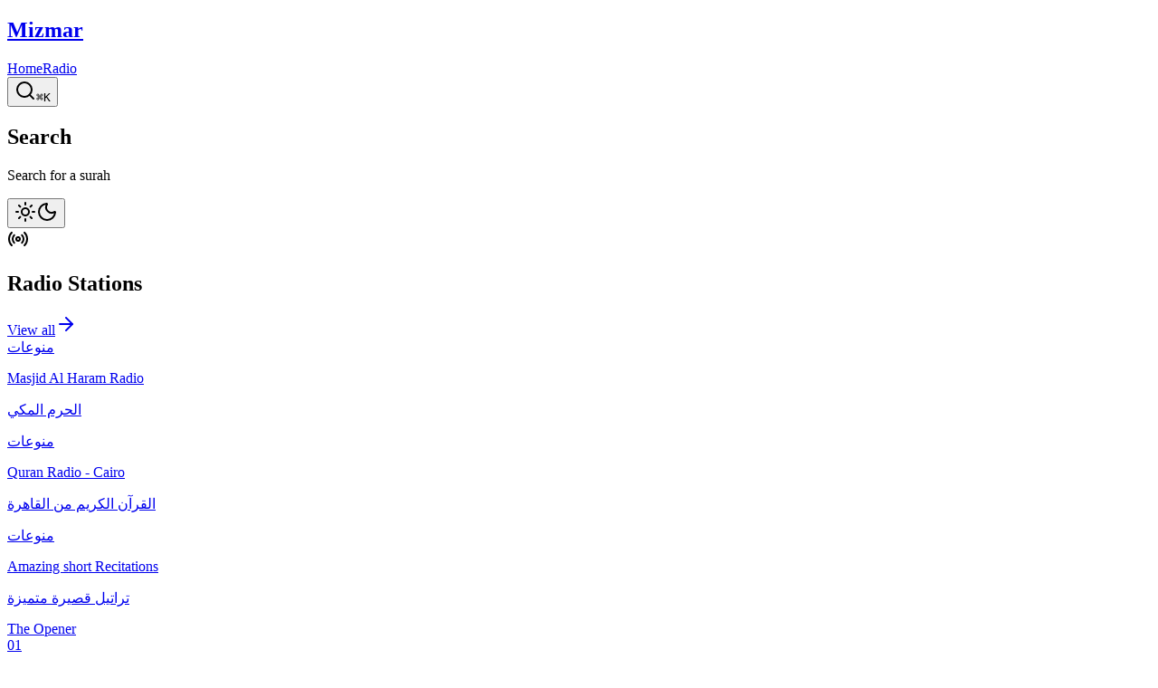

--- FILE ---
content_type: text/html; charset=utf-8
request_url: https://mizmar.io/
body_size: 12833
content:
<!DOCTYPE html><!--MpooWsx4akGayWiHO8xJD--><html lang="en"><head><meta charSet="utf-8"/><meta name="viewport" content="width=device-width, initial-scale=1"/><link rel="preload" href="/_next/static/media/7ea8ac6d701f19f5.p.0e127612.woff2" as="font" crossorigin="" type="font/woff2"/><link rel="preload" href="/_next/static/media/IBMPlexSansArabic_Bold.p.97e30e18.ttf" as="font" crossorigin="" type="font/ttf"/><link rel="preload" href="/_next/static/media/IBMPlexSansArabic_Medium.p.8365ae99.ttf" as="font" crossorigin="" type="font/ttf"/><link rel="preload" href="/_next/static/media/IBMPlexSansArabic_Regular.p.c49a62e5.ttf" as="font" crossorigin="" type="font/ttf"/><link rel="preload" href="/_next/static/media/IBMPlexSansArabic_SemiBold.p.9787c2e1.ttf" as="font" crossorigin="" type="font/ttf"/><link rel="preload" href="/_next/static/media/oldmadina-s.p.836e1748.woff2" as="font" crossorigin="" type="font/woff2"/><link rel="preload" href="/_next/static/media/surah_font-s.p.4468c9e4.ttf" as="font" crossorigin="" type="font/ttf"/><link rel="preload" href="/_next/static/media/surah_font_2-s.p.a926b03e.ttf" as="font" crossorigin="" type="font/ttf"/><link rel="stylesheet" href="/_next/static/chunks/dd55cabaa43b831d.css" data-precedence="next"/><link rel="stylesheet" href="/_next/static/chunks/993c647f0194685a.css" data-precedence="next"/><link rel="preload" as="script" fetchPriority="low" href="/_next/static/chunks/cbd55ab9639e1e66.js"/><script src="/_next/static/chunks/a162dc0efc489af2.js" async=""></script><script src="/_next/static/chunks/23f9f16aca6c3f83.js" async=""></script><script src="/_next/static/chunks/9c23f44fff36548a.js" async=""></script><script src="/_next/static/chunks/9d1857d61b4f28e8.js" async=""></script><script src="/_next/static/chunks/turbopack-f1bad554b83acab7.js" async=""></script><script src="/_next/static/chunks/a77d5a873efe86e7.js" async=""></script><script src="/_next/static/chunks/bee56d9157241526.js" async=""></script><script src="/_next/static/chunks/abd15545317158fe.js" async=""></script><script src="/_next/static/chunks/f6367a50411b81ce.js" async=""></script><script src="/_next/static/chunks/ff1a16fafef87110.js" async=""></script><script src="/_next/static/chunks/c697310f1de04983.js" async=""></script><meta name="next-size-adjust" content=""/><meta name="theme-color" content="#000000"/><title>Mizmar</title><meta name="description" content="The only quran audio player you&#x27;ll ever need."/><link rel="manifest" href="/manifest.webmanifest"/><meta name="keywords" content="ahmed, riad, Ahmed Riad, ahmed riad, ar1, mizmar, quran, audio, islam, muslim, quran audio, quran audio player, mizmar.io"/><meta name="robots" content="index, follow"/><meta name="googlebot" content="index, follow, max-video-preview:-1, max-image-preview:large, max-snippet:-1"/><link rel="canonical" href="https://mizmar.io"/><meta name="mobile-web-app-capable" content="yes"/><meta name="apple-mobile-web-app-title" content="Mizmar"/><meta name="apple-mobile-web-app-status-bar-style" content="default"/><meta property="og:title" content="Mizmar"/><meta property="og:description" content="The only quran audio player you&#x27;ll ever need."/><meta property="og:url" content="https://mizmar.io"/><meta property="og:site_name" content="Mizmar"/><meta property="og:locale" content="en_US"/><meta property="og:image" content="https://mizmar.io/images/banner.jpeg"/><meta property="og:image:alt" content="Mizmar"/><meta property="og:type" content="website"/><meta name="twitter:card" content="summary_large_image"/><meta name="twitter:site" content="@ahmedriad1_"/><meta name="twitter:creator" content="@ahmedriad1_"/><meta name="twitter:title" content="Mizmar"/><meta name="twitter:description" content="The only quran audio player you&#x27;ll ever need."/><meta name="twitter:image" content="https://mizmar.io/images/banner.jpeg"/><meta name="twitter:image:alt" content="Mizmar"/><link rel="apple-touch-icon" href="/icons/apple-touch-icon.png" sizes="180x180"/><link rel="icon" href="/favicon.svg" type="image/svg+xml"/><link rel="icon" href="/icons/favicon-96x96.png" type="image/png" sizes="96x96"/><link rel="shortcut icon" href="/favicon.ico"/><script src="/_next/static/chunks/a6dad97d9634a72d.js" noModule=""></script></head><body class="cal_sans_d368ba97-module__AxkAiW__variable ibmplexsansarabic_31a472d1-module__K_D9Cq__variable surahnamesfont_a6ecd98f-module__vsgkHW__variable surahnamesfont2_d43d2611-module__9K0_0q__variable oldmadinafont_517136a8-module__6-sWpa__variable"><div hidden=""><!--$--><!--/$--></div><main class="min-h-screen w-full bg-background font-sans text-foreground"><style>#nprogress{pointer-events:none}#nprogress .bar{background:var(--foreground);position:fixed;z-index:1600;top: 0;left:0;width:100%;height:3px}#nprogress .peg{display:block;position:absolute;right:0;width:100px;height:100%;box-shadow:0 0 10px var(--foreground),0 0 5px var(--foreground);opacity:1;-webkit-transform:rotate(3deg) translate(0px,-4px);-ms-transform:rotate(3deg) translate(0px,-4px);transform:rotate(3deg) translate(0px,-4px)}#nprogress .spinner{display:block;position:fixed;z-index:1600;top: 15px;right:15px}#nprogress .spinner-icon{width:18px;height:18px;box-sizing:border-box;border:2px solid transparent;border-top-color:var(--foreground);border-left-color:var(--foreground);border-radius:50%;-webkit-animation:nprogress-spinner 400ms linear infinite;animation:nprogress-spinner 400ms linear infinite}.nprogress-custom-parent{overflow:hidden;position:relative}.nprogress-custom-parent #nprogress .bar,.nprogress-custom-parent #nprogress .spinner{position:absolute}@-webkit-keyframes nprogress-spinner{0%{-webkit-transform:rotate(0deg)}100%{-webkit-transform:rotate(360deg)}}@keyframes nprogress-spinner{0%{transform:rotate(0deg)}100%{transform:rotate(360deg)}}</style><script>((a,b,c,d,e,f,g,h)=>{let i=document.documentElement,j=["light","dark"];function k(b){var c;(Array.isArray(a)?a:[a]).forEach(a=>{let c="class"===a,d=c&&f?e.map(a=>f[a]||a):e;c?(i.classList.remove(...d),i.classList.add(f&&f[b]?f[b]:b)):i.setAttribute(a,b)}),c=b,h&&j.includes(c)&&(i.style.colorScheme=c)}if(d)k(d);else try{let a=localStorage.getItem(b)||c,d=g&&"system"===a?window.matchMedia("(prefers-color-scheme: dark)").matches?"dark":"light":a;k(d)}catch(a){}})("class","theme","system",null,["light","dark"],null,true,true)</script><nav class="h-24 w-full"><div class="mx-auto max-w-7xl px-6 py-4 flex h-full w-full items-center justify-between"><div class="flex items-center gap-6"><a href="/"><h1 class="font-bold text-2xl sm:text-4xl">Mizmar</h1></a><div class="flex items-center gap-2"><a class="relative inline-flex shrink-0 cursor-pointer items-center justify-center gap-2 whitespace-nowrap rounded-lg border bg-clip-padding font-medium text-sm outline-none transition-shadow before:pointer-events-none before:absolute before:inset-0 before:rounded-[calc(var(--radius-lg)-1px)] pointer-coarse:after:absolute pointer-coarse:after:size-full pointer-coarse:after:min-h-11 pointer-coarse:after:min-w-11 focus-visible:ring-2 focus-visible:ring-ring focus-visible:ring-offset-1 focus-visible:ring-offset-background disabled:pointer-events-none disabled:opacity-64 [&amp;_svg:not([class*=&#x27;size-&#x27;])]:size-4 [&amp;_svg]:pointer-events-none [&amp;_svg]:shrink-0 min-h-8 px-[calc(--spacing(3)-1px)] py-[calc(--spacing(1.5)-1px)] border-transparent hover:bg-accent data-pressed:bg-accent" data-slot="button" type="button" href="/">Home</a><a class="relative inline-flex shrink-0 cursor-pointer items-center justify-center gap-2 whitespace-nowrap rounded-lg border bg-clip-padding font-medium text-sm outline-none transition-shadow before:pointer-events-none before:absolute before:inset-0 before:rounded-[calc(var(--radius-lg)-1px)] pointer-coarse:after:absolute pointer-coarse:after:size-full pointer-coarse:after:min-h-11 pointer-coarse:after:min-w-11 focus-visible:ring-2 focus-visible:ring-ring focus-visible:ring-offset-1 focus-visible:ring-offset-background disabled:pointer-events-none disabled:opacity-64 [&amp;_svg:not([class*=&#x27;size-&#x27;])]:size-4 [&amp;_svg]:pointer-events-none [&amp;_svg]:shrink-0 min-h-8 px-[calc(--spacing(3)-1px)] py-[calc(--spacing(1.5)-1px)] border-transparent hover:bg-accent data-pressed:bg-accent" data-slot="button" type="button" href="/stations">Radio</a></div></div><div class="flex items-center gap-3"><button type="button" class="relative inline-flex shrink-0 cursor-pointer items-center justify-center whitespace-nowrap rounded-lg border bg-clip-padding font-medium text-sm outline-none transition-shadow before:pointer-events-none before:absolute before:inset-0 before:rounded-[calc(var(--radius-lg)-1px)] pointer-coarse:after:absolute pointer-coarse:after:size-full pointer-coarse:after:min-h-11 pointer-coarse:after:min-w-11 focus-visible:ring-2 focus-visible:ring-ring focus-visible:ring-offset-1 focus-visible:ring-offset-background disabled:pointer-events-none disabled:opacity-64 [&amp;_svg:not([class*=&#x27;size-&#x27;])]:size-4 [&amp;_svg]:pointer-events-none [&amp;_svg]:shrink-0 min-h-9 px-[calc(--spacing(3.5)-1px)] py-[calc(--spacing(2)-1px)] border-border bg-background shadow-xs not-disabled:not-active:not-data-pressed:before:shadow-[0_1px_--theme(--color-black/4%)] dark:bg-input/32 dark:not-in-data-[slot=group]:bg-clip-border dark:not-disabled:before:shadow-[0_-1px_--theme(--color-white/4%)] dark:not-disabled:not-active:not-data-pressed:before:shadow-[0_-1px_--theme(--color-white/8%)] [&amp;:is(:disabled,:active,[data-pressed])]:shadow-none [&amp;:is(:hover,[data-pressed])]:bg-accent/50 dark:[&amp;:is(:hover,[data-pressed])]:bg-input/64 gap-4" data-slot="button"><svg xmlns="http://www.w3.org/2000/svg" width="24" height="24" viewBox="0 0 24 24" fill="none" stroke="currentColor" stroke-width="2" stroke-linecap="round" stroke-linejoin="round" class="lucide lucide-search size-4" aria-hidden="true"><path d="m21 21-4.34-4.34"></path><circle cx="11" cy="11" r="8"></circle></svg><kbd class="pointer-events-none inline-flex h-5 min-w-5 select-none items-center justify-center gap-1 rounded bg-muted px-1 font-medium font-sans text-muted-foreground [&amp;_svg:not([class*=&#x27;size-&#x27;])]:size-3 text-sm max-sm:hidden" data-slot="kbd">⌘K</kbd></button><div class="flex flex-col gap-2 p-6 in-[[data-slot=dialog-popup]:has([data-slot=dialog-panel])]:pb-3 max-sm:pb-4 sr-only" data-slot="dialog-header"><h2 id="base-ui-_R_n9lb_" data-slot="dialog-title" class="font-heading text-xl leading-none">Search</h2><p id="base-ui-_R_179lb_" data-slot="dialog-description" class="text-muted-foreground text-sm">Search for a surah</p></div><button type="button" class="relative inline-flex shrink-0 cursor-pointer items-center justify-center gap-2 whitespace-nowrap rounded-lg border bg-clip-padding font-medium text-sm outline-none transition-shadow before:pointer-events-none before:absolute before:inset-0 before:rounded-[calc(var(--radius-lg)-1px)] pointer-coarse:after:absolute pointer-coarse:after:size-full pointer-coarse:after:min-h-11 pointer-coarse:after:min-w-11 focus-visible:ring-2 focus-visible:ring-ring focus-visible:ring-offset-1 focus-visible:ring-offset-background disabled:pointer-events-none disabled:opacity-64 [&amp;_svg:not([class*=&#x27;size-&#x27;])]:size-4 [&amp;_svg]:pointer-events-none [&amp;_svg]:shrink-0 size-9 border-transparent hover:bg-accent data-pressed:bg-accent" data-slot="tooltip-trigger" id="base-ui-_R_7plb_"><svg xmlns="http://www.w3.org/2000/svg" width="24" height="24" viewBox="0 0 24 24" fill="none" stroke="currentColor" stroke-width="2" stroke-linecap="round" stroke-linejoin="round" class="lucide lucide-sun hidden size-6 dark:block" aria-hidden="true"><circle cx="12" cy="12" r="4"></circle><path d="M12 2v2"></path><path d="M12 20v2"></path><path d="m4.93 4.93 1.41 1.41"></path><path d="m17.66 17.66 1.41 1.41"></path><path d="M2 12h2"></path><path d="M20 12h2"></path><path d="m6.34 17.66-1.41 1.41"></path><path d="m19.07 4.93-1.41 1.41"></path></svg><svg xmlns="http://www.w3.org/2000/svg" width="24" height="24" viewBox="0 0 24 24" fill="none" stroke="currentColor" stroke-width="2" stroke-linecap="round" stroke-linejoin="round" class="lucide lucide-moon block size-6 dark:hidden" aria-hidden="true"><path d="M20.985 12.486a9 9 0 1 1-9.473-9.472c.405-.022.617.46.402.803a6 6 0 0 0 8.268 8.268c.344-.215.825-.004.803.401"></path></svg></button></div></div></nav><div class="mx-auto max-w-7xl px-6 py-4 flex flex-col items-center justify-center"><section class="w-full py-10"><div class="mb-6 flex items-center justify-between"><div class="flex items-center gap-2"><svg xmlns="http://www.w3.org/2000/svg" width="24" height="24" viewBox="0 0 24 24" fill="none" stroke="currentColor" stroke-width="2" stroke-linecap="round" stroke-linejoin="round" class="lucide lucide-radio size-5" aria-hidden="true"><path d="M16.247 7.761a6 6 0 0 1 0 8.478"></path><path d="M19.075 4.933a10 10 0 0 1 0 14.134"></path><path d="M4.925 19.067a10 10 0 0 1 0-14.134"></path><path d="M7.753 16.239a6 6 0 0 1 0-8.478"></path><circle cx="12" cy="12" r="2"></circle></svg><h2 class="font-semibold text-xl">Radio Stations</h2></div><a class="flex items-center gap-1 text-muted-foreground text-sm transition-colors hover:text-foreground" href="/stations">View all<svg xmlns="http://www.w3.org/2000/svg" width="24" height="24" viewBox="0 0 24 24" fill="none" stroke="currentColor" stroke-width="2" stroke-linecap="round" stroke-linejoin="round" class="lucide lucide-arrow-right size-4" aria-hidden="true"><path d="M5 12h14"></path><path d="m12 5 7 7-7 7"></path></svg></a></div><div class="grid grid-cols-1 gap-4 sm:grid-cols-3"><a href="/station/5"><div class="relative flex flex-col rounded-2xl border bg-card bg-clip-padding py-6 text-card-foreground shadow-xs before:pointer-events-none before:absolute before:inset-0 before:rounded-[calc(var(--radius-2xl)-1px)] before:shadow-[0_1px_--theme(--color-black/4%)] dark:bg-clip-border dark:before:shadow-[0_-1px_--theme(--color-white/8%)] h-full gap-2 transition-colors hover:bg-accent" data-slot="card"><div class="@container/card-header grid auto-rows-min grid-rows-[auto_auto] items-start gap-1.5 px-6 has-data-[slot=card-action]:grid-cols-[1fr_auto] [.border-b]:pb-6" data-slot="card-header"><div class="text-muted-foreground text-xs" data-slot="card-description">منوعات</div></div><div class="px-6 flex flex-col gap-1" data-slot="card-content"><p class="font-medium">Masjid Al Haram Radio</p><p class="text-muted-foreground text-sm">الحرم المكي</p></div></div></a><a href="/station/4"><div class="relative flex flex-col rounded-2xl border bg-card bg-clip-padding py-6 text-card-foreground shadow-xs before:pointer-events-none before:absolute before:inset-0 before:rounded-[calc(var(--radius-2xl)-1px)] before:shadow-[0_1px_--theme(--color-black/4%)] dark:bg-clip-border dark:before:shadow-[0_-1px_--theme(--color-white/8%)] h-full gap-2 transition-colors hover:bg-accent" data-slot="card"><div class="@container/card-header grid auto-rows-min grid-rows-[auto_auto] items-start gap-1.5 px-6 has-data-[slot=card-action]:grid-cols-[1fr_auto] [.border-b]:pb-6" data-slot="card-header"><div class="text-muted-foreground text-xs" data-slot="card-description">منوعات</div></div><div class="px-6 flex flex-col gap-1" data-slot="card-content"><p class="font-medium">Quran Radio - Cairo</p><p class="text-muted-foreground text-sm">القرآن الكريم من القاهرة</p></div></div></a><a href="/station/2"><div class="relative flex flex-col rounded-2xl border bg-card bg-clip-padding py-6 text-card-foreground shadow-xs before:pointer-events-none before:absolute before:inset-0 before:rounded-[calc(var(--radius-2xl)-1px)] before:shadow-[0_1px_--theme(--color-black/4%)] dark:bg-clip-border dark:before:shadow-[0_-1px_--theme(--color-white/8%)] h-full gap-2 transition-colors hover:bg-accent" data-slot="card"><div class="@container/card-header grid auto-rows-min grid-rows-[auto_auto] items-start gap-1.5 px-6 has-data-[slot=card-action]:grid-cols-[1fr_auto] [.border-b]:pb-6" data-slot="card-header"><div class="text-muted-foreground text-xs" data-slot="card-description">منوعات</div></div><div class="px-6 flex flex-col gap-1" data-slot="card-content"><p class="font-medium">Amazing short Recitations</p><p class="text-muted-foreground text-sm">تراتيل قصيرة متميزة</p></div></div></a></div></section><div class="grid w-full grid-cols-1 gap-6 py-14 sm:grid-cols-2 md:grid-cols-3 lg:grid-cols-4"><a href="1"><div class="relative flex flex-col rounded-2xl border bg-card bg-clip-padding py-6 text-card-foreground shadow-xs before:pointer-events-none before:absolute before:inset-0 before:rounded-[calc(var(--radius-2xl)-1px)] before:shadow-[0_1px_--theme(--color-black/4%)] dark:bg-clip-border dark:before:shadow-[0_-1px_--theme(--color-white/8%)] gap-4 hover:bg-accent" data-slot="card"><div class="@container/card-header auto-rows-min grid-rows-[auto_auto] items-start gap-1.5 px-6 has-data-[slot=card-action]:grid-cols-[1fr_auto] [.border-b]:pb-6 flex justify-between text-muted-foreground" data-slot="card-header"><div class="text-muted-foreground text-sm" data-slot="card-description">The Opener</div><div class="text-muted-foreground text-sm" data-slot="card-description">01</div></div><div class="px-6" data-slot="card-content"><p class="text-2xl">Al-Fatihah</p></div></div></a><a href="2"><div class="relative flex flex-col rounded-2xl border bg-card bg-clip-padding py-6 text-card-foreground shadow-xs before:pointer-events-none before:absolute before:inset-0 before:rounded-[calc(var(--radius-2xl)-1px)] before:shadow-[0_1px_--theme(--color-black/4%)] dark:bg-clip-border dark:before:shadow-[0_-1px_--theme(--color-white/8%)] gap-4 hover:bg-accent" data-slot="card"><div class="@container/card-header auto-rows-min grid-rows-[auto_auto] items-start gap-1.5 px-6 has-data-[slot=card-action]:grid-cols-[1fr_auto] [.border-b]:pb-6 flex justify-between text-muted-foreground" data-slot="card-header"><div class="text-muted-foreground text-sm" data-slot="card-description">The Cow</div><div class="text-muted-foreground text-sm" data-slot="card-description">02</div></div><div class="px-6" data-slot="card-content"><p class="text-2xl">Al-Baqarah</p></div></div></a><a href="3"><div class="relative flex flex-col rounded-2xl border bg-card bg-clip-padding py-6 text-card-foreground shadow-xs before:pointer-events-none before:absolute before:inset-0 before:rounded-[calc(var(--radius-2xl)-1px)] before:shadow-[0_1px_--theme(--color-black/4%)] dark:bg-clip-border dark:before:shadow-[0_-1px_--theme(--color-white/8%)] gap-4 hover:bg-accent" data-slot="card"><div class="@container/card-header auto-rows-min grid-rows-[auto_auto] items-start gap-1.5 px-6 has-data-[slot=card-action]:grid-cols-[1fr_auto] [.border-b]:pb-6 flex justify-between text-muted-foreground" data-slot="card-header"><div class="text-muted-foreground text-sm" data-slot="card-description">Family of Imran</div><div class="text-muted-foreground text-sm" data-slot="card-description">03</div></div><div class="px-6" data-slot="card-content"><p class="text-2xl">Ali &#x27;Imran</p></div></div></a><a href="4"><div class="relative flex flex-col rounded-2xl border bg-card bg-clip-padding py-6 text-card-foreground shadow-xs before:pointer-events-none before:absolute before:inset-0 before:rounded-[calc(var(--radius-2xl)-1px)] before:shadow-[0_1px_--theme(--color-black/4%)] dark:bg-clip-border dark:before:shadow-[0_-1px_--theme(--color-white/8%)] gap-4 hover:bg-accent" data-slot="card"><div class="@container/card-header auto-rows-min grid-rows-[auto_auto] items-start gap-1.5 px-6 has-data-[slot=card-action]:grid-cols-[1fr_auto] [.border-b]:pb-6 flex justify-between text-muted-foreground" data-slot="card-header"><div class="text-muted-foreground text-sm" data-slot="card-description">The Women</div><div class="text-muted-foreground text-sm" data-slot="card-description">04</div></div><div class="px-6" data-slot="card-content"><p class="text-2xl">An-Nisa</p></div></div></a><a href="5"><div class="relative flex flex-col rounded-2xl border bg-card bg-clip-padding py-6 text-card-foreground shadow-xs before:pointer-events-none before:absolute before:inset-0 before:rounded-[calc(var(--radius-2xl)-1px)] before:shadow-[0_1px_--theme(--color-black/4%)] dark:bg-clip-border dark:before:shadow-[0_-1px_--theme(--color-white/8%)] gap-4 hover:bg-accent" data-slot="card"><div class="@container/card-header auto-rows-min grid-rows-[auto_auto] items-start gap-1.5 px-6 has-data-[slot=card-action]:grid-cols-[1fr_auto] [.border-b]:pb-6 flex justify-between text-muted-foreground" data-slot="card-header"><div class="text-muted-foreground text-sm" data-slot="card-description">The Table Spread</div><div class="text-muted-foreground text-sm" data-slot="card-description">05</div></div><div class="px-6" data-slot="card-content"><p class="text-2xl">Al-Ma&#x27;idah</p></div></div></a><a href="6"><div class="relative flex flex-col rounded-2xl border bg-card bg-clip-padding py-6 text-card-foreground shadow-xs before:pointer-events-none before:absolute before:inset-0 before:rounded-[calc(var(--radius-2xl)-1px)] before:shadow-[0_1px_--theme(--color-black/4%)] dark:bg-clip-border dark:before:shadow-[0_-1px_--theme(--color-white/8%)] gap-4 hover:bg-accent" data-slot="card"><div class="@container/card-header auto-rows-min grid-rows-[auto_auto] items-start gap-1.5 px-6 has-data-[slot=card-action]:grid-cols-[1fr_auto] [.border-b]:pb-6 flex justify-between text-muted-foreground" data-slot="card-header"><div class="text-muted-foreground text-sm" data-slot="card-description">The Cattle</div><div class="text-muted-foreground text-sm" data-slot="card-description">06</div></div><div class="px-6" data-slot="card-content"><p class="text-2xl">Al-An&#x27;am</p></div></div></a><a href="7"><div class="relative flex flex-col rounded-2xl border bg-card bg-clip-padding py-6 text-card-foreground shadow-xs before:pointer-events-none before:absolute before:inset-0 before:rounded-[calc(var(--radius-2xl)-1px)] before:shadow-[0_1px_--theme(--color-black/4%)] dark:bg-clip-border dark:before:shadow-[0_-1px_--theme(--color-white/8%)] gap-4 hover:bg-accent" data-slot="card"><div class="@container/card-header auto-rows-min grid-rows-[auto_auto] items-start gap-1.5 px-6 has-data-[slot=card-action]:grid-cols-[1fr_auto] [.border-b]:pb-6 flex justify-between text-muted-foreground" data-slot="card-header"><div class="text-muted-foreground text-sm" data-slot="card-description">The Heights</div><div class="text-muted-foreground text-sm" data-slot="card-description">07</div></div><div class="px-6" data-slot="card-content"><p class="text-2xl">Al-A&#x27;raf</p></div></div></a><a href="8"><div class="relative flex flex-col rounded-2xl border bg-card bg-clip-padding py-6 text-card-foreground shadow-xs before:pointer-events-none before:absolute before:inset-0 before:rounded-[calc(var(--radius-2xl)-1px)] before:shadow-[0_1px_--theme(--color-black/4%)] dark:bg-clip-border dark:before:shadow-[0_-1px_--theme(--color-white/8%)] gap-4 hover:bg-accent" data-slot="card"><div class="@container/card-header auto-rows-min grid-rows-[auto_auto] items-start gap-1.5 px-6 has-data-[slot=card-action]:grid-cols-[1fr_auto] [.border-b]:pb-6 flex justify-between text-muted-foreground" data-slot="card-header"><div class="text-muted-foreground text-sm" data-slot="card-description">The Spoils of War</div><div class="text-muted-foreground text-sm" data-slot="card-description">08</div></div><div class="px-6" data-slot="card-content"><p class="text-2xl">Al-Anfal</p></div></div></a><a href="9"><div class="relative flex flex-col rounded-2xl border bg-card bg-clip-padding py-6 text-card-foreground shadow-xs before:pointer-events-none before:absolute before:inset-0 before:rounded-[calc(var(--radius-2xl)-1px)] before:shadow-[0_1px_--theme(--color-black/4%)] dark:bg-clip-border dark:before:shadow-[0_-1px_--theme(--color-white/8%)] gap-4 hover:bg-accent" data-slot="card"><div class="@container/card-header auto-rows-min grid-rows-[auto_auto] items-start gap-1.5 px-6 has-data-[slot=card-action]:grid-cols-[1fr_auto] [.border-b]:pb-6 flex justify-between text-muted-foreground" data-slot="card-header"><div class="text-muted-foreground text-sm" data-slot="card-description">The Repentance</div><div class="text-muted-foreground text-sm" data-slot="card-description">09</div></div><div class="px-6" data-slot="card-content"><p class="text-2xl">At-Tawbah</p></div></div></a><a href="10"><div class="relative flex flex-col rounded-2xl border bg-card bg-clip-padding py-6 text-card-foreground shadow-xs before:pointer-events-none before:absolute before:inset-0 before:rounded-[calc(var(--radius-2xl)-1px)] before:shadow-[0_1px_--theme(--color-black/4%)] dark:bg-clip-border dark:before:shadow-[0_-1px_--theme(--color-white/8%)] gap-4 hover:bg-accent" data-slot="card"><div class="@container/card-header auto-rows-min grid-rows-[auto_auto] items-start gap-1.5 px-6 has-data-[slot=card-action]:grid-cols-[1fr_auto] [.border-b]:pb-6 flex justify-between text-muted-foreground" data-slot="card-header"><div class="text-muted-foreground text-sm" data-slot="card-description">Jonah</div><div class="text-muted-foreground text-sm" data-slot="card-description">10</div></div><div class="px-6" data-slot="card-content"><p class="text-2xl">Yunus</p></div></div></a><a href="11"><div class="relative flex flex-col rounded-2xl border bg-card bg-clip-padding py-6 text-card-foreground shadow-xs before:pointer-events-none before:absolute before:inset-0 before:rounded-[calc(var(--radius-2xl)-1px)] before:shadow-[0_1px_--theme(--color-black/4%)] dark:bg-clip-border dark:before:shadow-[0_-1px_--theme(--color-white/8%)] gap-4 hover:bg-accent" data-slot="card"><div class="@container/card-header auto-rows-min grid-rows-[auto_auto] items-start gap-1.5 px-6 has-data-[slot=card-action]:grid-cols-[1fr_auto] [.border-b]:pb-6 flex justify-between text-muted-foreground" data-slot="card-header"><div class="text-muted-foreground text-sm" data-slot="card-description">Hud</div><div class="text-muted-foreground text-sm" data-slot="card-description">11</div></div><div class="px-6" data-slot="card-content"><p class="text-2xl">Hud</p></div></div></a><a href="12"><div class="relative flex flex-col rounded-2xl border bg-card bg-clip-padding py-6 text-card-foreground shadow-xs before:pointer-events-none before:absolute before:inset-0 before:rounded-[calc(var(--radius-2xl)-1px)] before:shadow-[0_1px_--theme(--color-black/4%)] dark:bg-clip-border dark:before:shadow-[0_-1px_--theme(--color-white/8%)] gap-4 hover:bg-accent" data-slot="card"><div class="@container/card-header auto-rows-min grid-rows-[auto_auto] items-start gap-1.5 px-6 has-data-[slot=card-action]:grid-cols-[1fr_auto] [.border-b]:pb-6 flex justify-between text-muted-foreground" data-slot="card-header"><div class="text-muted-foreground text-sm" data-slot="card-description">Joseph</div><div class="text-muted-foreground text-sm" data-slot="card-description">12</div></div><div class="px-6" data-slot="card-content"><p class="text-2xl">Yusuf</p></div></div></a><a href="13"><div class="relative flex flex-col rounded-2xl border bg-card bg-clip-padding py-6 text-card-foreground shadow-xs before:pointer-events-none before:absolute before:inset-0 before:rounded-[calc(var(--radius-2xl)-1px)] before:shadow-[0_1px_--theme(--color-black/4%)] dark:bg-clip-border dark:before:shadow-[0_-1px_--theme(--color-white/8%)] gap-4 hover:bg-accent" data-slot="card"><div class="@container/card-header auto-rows-min grid-rows-[auto_auto] items-start gap-1.5 px-6 has-data-[slot=card-action]:grid-cols-[1fr_auto] [.border-b]:pb-6 flex justify-between text-muted-foreground" data-slot="card-header"><div class="text-muted-foreground text-sm" data-slot="card-description">The Thunder</div><div class="text-muted-foreground text-sm" data-slot="card-description">13</div></div><div class="px-6" data-slot="card-content"><p class="text-2xl">Ar-Ra&#x27;d</p></div></div></a><a href="14"><div class="relative flex flex-col rounded-2xl border bg-card bg-clip-padding py-6 text-card-foreground shadow-xs before:pointer-events-none before:absolute before:inset-0 before:rounded-[calc(var(--radius-2xl)-1px)] before:shadow-[0_1px_--theme(--color-black/4%)] dark:bg-clip-border dark:before:shadow-[0_-1px_--theme(--color-white/8%)] gap-4 hover:bg-accent" data-slot="card"><div class="@container/card-header auto-rows-min grid-rows-[auto_auto] items-start gap-1.5 px-6 has-data-[slot=card-action]:grid-cols-[1fr_auto] [.border-b]:pb-6 flex justify-between text-muted-foreground" data-slot="card-header"><div class="text-muted-foreground text-sm" data-slot="card-description">Abraham</div><div class="text-muted-foreground text-sm" data-slot="card-description">14</div></div><div class="px-6" data-slot="card-content"><p class="text-2xl">Ibrahim</p></div></div></a><a href="15"><div class="relative flex flex-col rounded-2xl border bg-card bg-clip-padding py-6 text-card-foreground shadow-xs before:pointer-events-none before:absolute before:inset-0 before:rounded-[calc(var(--radius-2xl)-1px)] before:shadow-[0_1px_--theme(--color-black/4%)] dark:bg-clip-border dark:before:shadow-[0_-1px_--theme(--color-white/8%)] gap-4 hover:bg-accent" data-slot="card"><div class="@container/card-header auto-rows-min grid-rows-[auto_auto] items-start gap-1.5 px-6 has-data-[slot=card-action]:grid-cols-[1fr_auto] [.border-b]:pb-6 flex justify-between text-muted-foreground" data-slot="card-header"><div class="text-muted-foreground text-sm" data-slot="card-description">The Rocky Tract</div><div class="text-muted-foreground text-sm" data-slot="card-description">15</div></div><div class="px-6" data-slot="card-content"><p class="text-2xl">Al-Hijr</p></div></div></a><a href="16"><div class="relative flex flex-col rounded-2xl border bg-card bg-clip-padding py-6 text-card-foreground shadow-xs before:pointer-events-none before:absolute before:inset-0 before:rounded-[calc(var(--radius-2xl)-1px)] before:shadow-[0_1px_--theme(--color-black/4%)] dark:bg-clip-border dark:before:shadow-[0_-1px_--theme(--color-white/8%)] gap-4 hover:bg-accent" data-slot="card"><div class="@container/card-header auto-rows-min grid-rows-[auto_auto] items-start gap-1.5 px-6 has-data-[slot=card-action]:grid-cols-[1fr_auto] [.border-b]:pb-6 flex justify-between text-muted-foreground" data-slot="card-header"><div class="text-muted-foreground text-sm" data-slot="card-description">The Bee</div><div class="text-muted-foreground text-sm" data-slot="card-description">16</div></div><div class="px-6" data-slot="card-content"><p class="text-2xl">An-Nahl</p></div></div></a><a href="17"><div class="relative flex flex-col rounded-2xl border bg-card bg-clip-padding py-6 text-card-foreground shadow-xs before:pointer-events-none before:absolute before:inset-0 before:rounded-[calc(var(--radius-2xl)-1px)] before:shadow-[0_1px_--theme(--color-black/4%)] dark:bg-clip-border dark:before:shadow-[0_-1px_--theme(--color-white/8%)] gap-4 hover:bg-accent" data-slot="card"><div class="@container/card-header auto-rows-min grid-rows-[auto_auto] items-start gap-1.5 px-6 has-data-[slot=card-action]:grid-cols-[1fr_auto] [.border-b]:pb-6 flex justify-between text-muted-foreground" data-slot="card-header"><div class="text-muted-foreground text-sm" data-slot="card-description">The Night Journey</div><div class="text-muted-foreground text-sm" data-slot="card-description">17</div></div><div class="px-6" data-slot="card-content"><p class="text-2xl">Al-Isra</p></div></div></a><a href="18"><div class="relative flex flex-col rounded-2xl border bg-card bg-clip-padding py-6 text-card-foreground shadow-xs before:pointer-events-none before:absolute before:inset-0 before:rounded-[calc(var(--radius-2xl)-1px)] before:shadow-[0_1px_--theme(--color-black/4%)] dark:bg-clip-border dark:before:shadow-[0_-1px_--theme(--color-white/8%)] gap-4 hover:bg-accent" data-slot="card"><div class="@container/card-header auto-rows-min grid-rows-[auto_auto] items-start gap-1.5 px-6 has-data-[slot=card-action]:grid-cols-[1fr_auto] [.border-b]:pb-6 flex justify-between text-muted-foreground" data-slot="card-header"><div class="text-muted-foreground text-sm" data-slot="card-description">The Cave</div><div class="text-muted-foreground text-sm" data-slot="card-description">18</div></div><div class="px-6" data-slot="card-content"><p class="text-2xl">Al-Kahf</p></div></div></a><a href="19"><div class="relative flex flex-col rounded-2xl border bg-card bg-clip-padding py-6 text-card-foreground shadow-xs before:pointer-events-none before:absolute before:inset-0 before:rounded-[calc(var(--radius-2xl)-1px)] before:shadow-[0_1px_--theme(--color-black/4%)] dark:bg-clip-border dark:before:shadow-[0_-1px_--theme(--color-white/8%)] gap-4 hover:bg-accent" data-slot="card"><div class="@container/card-header auto-rows-min grid-rows-[auto_auto] items-start gap-1.5 px-6 has-data-[slot=card-action]:grid-cols-[1fr_auto] [.border-b]:pb-6 flex justify-between text-muted-foreground" data-slot="card-header"><div class="text-muted-foreground text-sm" data-slot="card-description">Mary</div><div class="text-muted-foreground text-sm" data-slot="card-description">19</div></div><div class="px-6" data-slot="card-content"><p class="text-2xl">Maryam</p></div></div></a><a href="20"><div class="relative flex flex-col rounded-2xl border bg-card bg-clip-padding py-6 text-card-foreground shadow-xs before:pointer-events-none before:absolute before:inset-0 before:rounded-[calc(var(--radius-2xl)-1px)] before:shadow-[0_1px_--theme(--color-black/4%)] dark:bg-clip-border dark:before:shadow-[0_-1px_--theme(--color-white/8%)] gap-4 hover:bg-accent" data-slot="card"><div class="@container/card-header auto-rows-min grid-rows-[auto_auto] items-start gap-1.5 px-6 has-data-[slot=card-action]:grid-cols-[1fr_auto] [.border-b]:pb-6 flex justify-between text-muted-foreground" data-slot="card-header"><div class="text-muted-foreground text-sm" data-slot="card-description">Ta-Ha</div><div class="text-muted-foreground text-sm" data-slot="card-description">20</div></div><div class="px-6" data-slot="card-content"><p class="text-2xl">Taha</p></div></div></a><a href="21"><div class="relative flex flex-col rounded-2xl border bg-card bg-clip-padding py-6 text-card-foreground shadow-xs before:pointer-events-none before:absolute before:inset-0 before:rounded-[calc(var(--radius-2xl)-1px)] before:shadow-[0_1px_--theme(--color-black/4%)] dark:bg-clip-border dark:before:shadow-[0_-1px_--theme(--color-white/8%)] gap-4 hover:bg-accent" data-slot="card"><div class="@container/card-header auto-rows-min grid-rows-[auto_auto] items-start gap-1.5 px-6 has-data-[slot=card-action]:grid-cols-[1fr_auto] [.border-b]:pb-6 flex justify-between text-muted-foreground" data-slot="card-header"><div class="text-muted-foreground text-sm" data-slot="card-description">The Prophets</div><div class="text-muted-foreground text-sm" data-slot="card-description">21</div></div><div class="px-6" data-slot="card-content"><p class="text-2xl">Al-Anbya</p></div></div></a><a href="22"><div class="relative flex flex-col rounded-2xl border bg-card bg-clip-padding py-6 text-card-foreground shadow-xs before:pointer-events-none before:absolute before:inset-0 before:rounded-[calc(var(--radius-2xl)-1px)] before:shadow-[0_1px_--theme(--color-black/4%)] dark:bg-clip-border dark:before:shadow-[0_-1px_--theme(--color-white/8%)] gap-4 hover:bg-accent" data-slot="card"><div class="@container/card-header auto-rows-min grid-rows-[auto_auto] items-start gap-1.5 px-6 has-data-[slot=card-action]:grid-cols-[1fr_auto] [.border-b]:pb-6 flex justify-between text-muted-foreground" data-slot="card-header"><div class="text-muted-foreground text-sm" data-slot="card-description">The Pilgrimage</div><div class="text-muted-foreground text-sm" data-slot="card-description">22</div></div><div class="px-6" data-slot="card-content"><p class="text-2xl">Al-Hajj</p></div></div></a><a href="23"><div class="relative flex flex-col rounded-2xl border bg-card bg-clip-padding py-6 text-card-foreground shadow-xs before:pointer-events-none before:absolute before:inset-0 before:rounded-[calc(var(--radius-2xl)-1px)] before:shadow-[0_1px_--theme(--color-black/4%)] dark:bg-clip-border dark:before:shadow-[0_-1px_--theme(--color-white/8%)] gap-4 hover:bg-accent" data-slot="card"><div class="@container/card-header auto-rows-min grid-rows-[auto_auto] items-start gap-1.5 px-6 has-data-[slot=card-action]:grid-cols-[1fr_auto] [.border-b]:pb-6 flex justify-between text-muted-foreground" data-slot="card-header"><div class="text-muted-foreground text-sm" data-slot="card-description">The Believers</div><div class="text-muted-foreground text-sm" data-slot="card-description">23</div></div><div class="px-6" data-slot="card-content"><p class="text-2xl">Al-Mu&#x27;minun</p></div></div></a><a href="24"><div class="relative flex flex-col rounded-2xl border bg-card bg-clip-padding py-6 text-card-foreground shadow-xs before:pointer-events-none before:absolute before:inset-0 before:rounded-[calc(var(--radius-2xl)-1px)] before:shadow-[0_1px_--theme(--color-black/4%)] dark:bg-clip-border dark:before:shadow-[0_-1px_--theme(--color-white/8%)] gap-4 hover:bg-accent" data-slot="card"><div class="@container/card-header auto-rows-min grid-rows-[auto_auto] items-start gap-1.5 px-6 has-data-[slot=card-action]:grid-cols-[1fr_auto] [.border-b]:pb-6 flex justify-between text-muted-foreground" data-slot="card-header"><div class="text-muted-foreground text-sm" data-slot="card-description">The Light</div><div class="text-muted-foreground text-sm" data-slot="card-description">24</div></div><div class="px-6" data-slot="card-content"><p class="text-2xl">An-Nur</p></div></div></a><a href="25"><div class="relative flex flex-col rounded-2xl border bg-card bg-clip-padding py-6 text-card-foreground shadow-xs before:pointer-events-none before:absolute before:inset-0 before:rounded-[calc(var(--radius-2xl)-1px)] before:shadow-[0_1px_--theme(--color-black/4%)] dark:bg-clip-border dark:before:shadow-[0_-1px_--theme(--color-white/8%)] gap-4 hover:bg-accent" data-slot="card"><div class="@container/card-header auto-rows-min grid-rows-[auto_auto] items-start gap-1.5 px-6 has-data-[slot=card-action]:grid-cols-[1fr_auto] [.border-b]:pb-6 flex justify-between text-muted-foreground" data-slot="card-header"><div class="text-muted-foreground text-sm" data-slot="card-description">The Criterion</div><div class="text-muted-foreground text-sm" data-slot="card-description">25</div></div><div class="px-6" data-slot="card-content"><p class="text-2xl">Al-Furqan</p></div></div></a><a href="26"><div class="relative flex flex-col rounded-2xl border bg-card bg-clip-padding py-6 text-card-foreground shadow-xs before:pointer-events-none before:absolute before:inset-0 before:rounded-[calc(var(--radius-2xl)-1px)] before:shadow-[0_1px_--theme(--color-black/4%)] dark:bg-clip-border dark:before:shadow-[0_-1px_--theme(--color-white/8%)] gap-4 hover:bg-accent" data-slot="card"><div class="@container/card-header auto-rows-min grid-rows-[auto_auto] items-start gap-1.5 px-6 has-data-[slot=card-action]:grid-cols-[1fr_auto] [.border-b]:pb-6 flex justify-between text-muted-foreground" data-slot="card-header"><div class="text-muted-foreground text-sm" data-slot="card-description">The Poets</div><div class="text-muted-foreground text-sm" data-slot="card-description">26</div></div><div class="px-6" data-slot="card-content"><p class="text-2xl">Ash-Shu&#x27;ara</p></div></div></a><a href="27"><div class="relative flex flex-col rounded-2xl border bg-card bg-clip-padding py-6 text-card-foreground shadow-xs before:pointer-events-none before:absolute before:inset-0 before:rounded-[calc(var(--radius-2xl)-1px)] before:shadow-[0_1px_--theme(--color-black/4%)] dark:bg-clip-border dark:before:shadow-[0_-1px_--theme(--color-white/8%)] gap-4 hover:bg-accent" data-slot="card"><div class="@container/card-header auto-rows-min grid-rows-[auto_auto] items-start gap-1.5 px-6 has-data-[slot=card-action]:grid-cols-[1fr_auto] [.border-b]:pb-6 flex justify-between text-muted-foreground" data-slot="card-header"><div class="text-muted-foreground text-sm" data-slot="card-description">The Ant</div><div class="text-muted-foreground text-sm" data-slot="card-description">27</div></div><div class="px-6" data-slot="card-content"><p class="text-2xl">An-Naml</p></div></div></a><a href="28"><div class="relative flex flex-col rounded-2xl border bg-card bg-clip-padding py-6 text-card-foreground shadow-xs before:pointer-events-none before:absolute before:inset-0 before:rounded-[calc(var(--radius-2xl)-1px)] before:shadow-[0_1px_--theme(--color-black/4%)] dark:bg-clip-border dark:before:shadow-[0_-1px_--theme(--color-white/8%)] gap-4 hover:bg-accent" data-slot="card"><div class="@container/card-header auto-rows-min grid-rows-[auto_auto] items-start gap-1.5 px-6 has-data-[slot=card-action]:grid-cols-[1fr_auto] [.border-b]:pb-6 flex justify-between text-muted-foreground" data-slot="card-header"><div class="text-muted-foreground text-sm" data-slot="card-description">The Stories</div><div class="text-muted-foreground text-sm" data-slot="card-description">28</div></div><div class="px-6" data-slot="card-content"><p class="text-2xl">Al-Qasas</p></div></div></a><a href="29"><div class="relative flex flex-col rounded-2xl border bg-card bg-clip-padding py-6 text-card-foreground shadow-xs before:pointer-events-none before:absolute before:inset-0 before:rounded-[calc(var(--radius-2xl)-1px)] before:shadow-[0_1px_--theme(--color-black/4%)] dark:bg-clip-border dark:before:shadow-[0_-1px_--theme(--color-white/8%)] gap-4 hover:bg-accent" data-slot="card"><div class="@container/card-header auto-rows-min grid-rows-[auto_auto] items-start gap-1.5 px-6 has-data-[slot=card-action]:grid-cols-[1fr_auto] [.border-b]:pb-6 flex justify-between text-muted-foreground" data-slot="card-header"><div class="text-muted-foreground text-sm" data-slot="card-description">The Spider</div><div class="text-muted-foreground text-sm" data-slot="card-description">29</div></div><div class="px-6" data-slot="card-content"><p class="text-2xl">Al-&#x27;Ankabut</p></div></div></a><a href="30"><div class="relative flex flex-col rounded-2xl border bg-card bg-clip-padding py-6 text-card-foreground shadow-xs before:pointer-events-none before:absolute before:inset-0 before:rounded-[calc(var(--radius-2xl)-1px)] before:shadow-[0_1px_--theme(--color-black/4%)] dark:bg-clip-border dark:before:shadow-[0_-1px_--theme(--color-white/8%)] gap-4 hover:bg-accent" data-slot="card"><div class="@container/card-header auto-rows-min grid-rows-[auto_auto] items-start gap-1.5 px-6 has-data-[slot=card-action]:grid-cols-[1fr_auto] [.border-b]:pb-6 flex justify-between text-muted-foreground" data-slot="card-header"><div class="text-muted-foreground text-sm" data-slot="card-description">The Romans</div><div class="text-muted-foreground text-sm" data-slot="card-description">30</div></div><div class="px-6" data-slot="card-content"><p class="text-2xl">Ar-Rum</p></div></div></a><a href="31"><div class="relative flex flex-col rounded-2xl border bg-card bg-clip-padding py-6 text-card-foreground shadow-xs before:pointer-events-none before:absolute before:inset-0 before:rounded-[calc(var(--radius-2xl)-1px)] before:shadow-[0_1px_--theme(--color-black/4%)] dark:bg-clip-border dark:before:shadow-[0_-1px_--theme(--color-white/8%)] gap-4 hover:bg-accent" data-slot="card"><div class="@container/card-header auto-rows-min grid-rows-[auto_auto] items-start gap-1.5 px-6 has-data-[slot=card-action]:grid-cols-[1fr_auto] [.border-b]:pb-6 flex justify-between text-muted-foreground" data-slot="card-header"><div class="text-muted-foreground text-sm" data-slot="card-description">Luqman</div><div class="text-muted-foreground text-sm" data-slot="card-description">31</div></div><div class="px-6" data-slot="card-content"><p class="text-2xl">Luqman</p></div></div></a><a href="32"><div class="relative flex flex-col rounded-2xl border bg-card bg-clip-padding py-6 text-card-foreground shadow-xs before:pointer-events-none before:absolute before:inset-0 before:rounded-[calc(var(--radius-2xl)-1px)] before:shadow-[0_1px_--theme(--color-black/4%)] dark:bg-clip-border dark:before:shadow-[0_-1px_--theme(--color-white/8%)] gap-4 hover:bg-accent" data-slot="card"><div class="@container/card-header auto-rows-min grid-rows-[auto_auto] items-start gap-1.5 px-6 has-data-[slot=card-action]:grid-cols-[1fr_auto] [.border-b]:pb-6 flex justify-between text-muted-foreground" data-slot="card-header"><div class="text-muted-foreground text-sm" data-slot="card-description">The Prostration</div><div class="text-muted-foreground text-sm" data-slot="card-description">32</div></div><div class="px-6" data-slot="card-content"><p class="text-2xl">As-Sajdah</p></div></div></a><a href="33"><div class="relative flex flex-col rounded-2xl border bg-card bg-clip-padding py-6 text-card-foreground shadow-xs before:pointer-events-none before:absolute before:inset-0 before:rounded-[calc(var(--radius-2xl)-1px)] before:shadow-[0_1px_--theme(--color-black/4%)] dark:bg-clip-border dark:before:shadow-[0_-1px_--theme(--color-white/8%)] gap-4 hover:bg-accent" data-slot="card"><div class="@container/card-header auto-rows-min grid-rows-[auto_auto] items-start gap-1.5 px-6 has-data-[slot=card-action]:grid-cols-[1fr_auto] [.border-b]:pb-6 flex justify-between text-muted-foreground" data-slot="card-header"><div class="text-muted-foreground text-sm" data-slot="card-description">The Combined Forces</div><div class="text-muted-foreground text-sm" data-slot="card-description">33</div></div><div class="px-6" data-slot="card-content"><p class="text-2xl">Al-Ahzab</p></div></div></a><a href="34"><div class="relative flex flex-col rounded-2xl border bg-card bg-clip-padding py-6 text-card-foreground shadow-xs before:pointer-events-none before:absolute before:inset-0 before:rounded-[calc(var(--radius-2xl)-1px)] before:shadow-[0_1px_--theme(--color-black/4%)] dark:bg-clip-border dark:before:shadow-[0_-1px_--theme(--color-white/8%)] gap-4 hover:bg-accent" data-slot="card"><div class="@container/card-header auto-rows-min grid-rows-[auto_auto] items-start gap-1.5 px-6 has-data-[slot=card-action]:grid-cols-[1fr_auto] [.border-b]:pb-6 flex justify-between text-muted-foreground" data-slot="card-header"><div class="text-muted-foreground text-sm" data-slot="card-description">Sheba</div><div class="text-muted-foreground text-sm" data-slot="card-description">34</div></div><div class="px-6" data-slot="card-content"><p class="text-2xl">Saba</p></div></div></a><a href="35"><div class="relative flex flex-col rounded-2xl border bg-card bg-clip-padding py-6 text-card-foreground shadow-xs before:pointer-events-none before:absolute before:inset-0 before:rounded-[calc(var(--radius-2xl)-1px)] before:shadow-[0_1px_--theme(--color-black/4%)] dark:bg-clip-border dark:before:shadow-[0_-1px_--theme(--color-white/8%)] gap-4 hover:bg-accent" data-slot="card"><div class="@container/card-header auto-rows-min grid-rows-[auto_auto] items-start gap-1.5 px-6 has-data-[slot=card-action]:grid-cols-[1fr_auto] [.border-b]:pb-6 flex justify-between text-muted-foreground" data-slot="card-header"><div class="text-muted-foreground text-sm" data-slot="card-description">Originator</div><div class="text-muted-foreground text-sm" data-slot="card-description">35</div></div><div class="px-6" data-slot="card-content"><p class="text-2xl">Fatir</p></div></div></a><a href="36"><div class="relative flex flex-col rounded-2xl border bg-card bg-clip-padding py-6 text-card-foreground shadow-xs before:pointer-events-none before:absolute before:inset-0 before:rounded-[calc(var(--radius-2xl)-1px)] before:shadow-[0_1px_--theme(--color-black/4%)] dark:bg-clip-border dark:before:shadow-[0_-1px_--theme(--color-white/8%)] gap-4 hover:bg-accent" data-slot="card"><div class="@container/card-header auto-rows-min grid-rows-[auto_auto] items-start gap-1.5 px-6 has-data-[slot=card-action]:grid-cols-[1fr_auto] [.border-b]:pb-6 flex justify-between text-muted-foreground" data-slot="card-header"><div class="text-muted-foreground text-sm" data-slot="card-description">Ya Sin</div><div class="text-muted-foreground text-sm" data-slot="card-description">36</div></div><div class="px-6" data-slot="card-content"><p class="text-2xl">Ya-Sin</p></div></div></a><a href="37"><div class="relative flex flex-col rounded-2xl border bg-card bg-clip-padding py-6 text-card-foreground shadow-xs before:pointer-events-none before:absolute before:inset-0 before:rounded-[calc(var(--radius-2xl)-1px)] before:shadow-[0_1px_--theme(--color-black/4%)] dark:bg-clip-border dark:before:shadow-[0_-1px_--theme(--color-white/8%)] gap-4 hover:bg-accent" data-slot="card"><div class="@container/card-header auto-rows-min grid-rows-[auto_auto] items-start gap-1.5 px-6 has-data-[slot=card-action]:grid-cols-[1fr_auto] [.border-b]:pb-6 flex justify-between text-muted-foreground" data-slot="card-header"><div class="text-muted-foreground text-sm" data-slot="card-description">Those who set the Ranks</div><div class="text-muted-foreground text-sm" data-slot="card-description">37</div></div><div class="px-6" data-slot="card-content"><p class="text-2xl">As-Saffat</p></div></div></a><a href="38"><div class="relative flex flex-col rounded-2xl border bg-card bg-clip-padding py-6 text-card-foreground shadow-xs before:pointer-events-none before:absolute before:inset-0 before:rounded-[calc(var(--radius-2xl)-1px)] before:shadow-[0_1px_--theme(--color-black/4%)] dark:bg-clip-border dark:before:shadow-[0_-1px_--theme(--color-white/8%)] gap-4 hover:bg-accent" data-slot="card"><div class="@container/card-header auto-rows-min grid-rows-[auto_auto] items-start gap-1.5 px-6 has-data-[slot=card-action]:grid-cols-[1fr_auto] [.border-b]:pb-6 flex justify-between text-muted-foreground" data-slot="card-header"><div class="text-muted-foreground text-sm" data-slot="card-description">The Letter &quot;Saad&quot;</div><div class="text-muted-foreground text-sm" data-slot="card-description">38</div></div><div class="px-6" data-slot="card-content"><p class="text-2xl">Sad</p></div></div></a><a href="39"><div class="relative flex flex-col rounded-2xl border bg-card bg-clip-padding py-6 text-card-foreground shadow-xs before:pointer-events-none before:absolute before:inset-0 before:rounded-[calc(var(--radius-2xl)-1px)] before:shadow-[0_1px_--theme(--color-black/4%)] dark:bg-clip-border dark:before:shadow-[0_-1px_--theme(--color-white/8%)] gap-4 hover:bg-accent" data-slot="card"><div class="@container/card-header auto-rows-min grid-rows-[auto_auto] items-start gap-1.5 px-6 has-data-[slot=card-action]:grid-cols-[1fr_auto] [.border-b]:pb-6 flex justify-between text-muted-foreground" data-slot="card-header"><div class="text-muted-foreground text-sm" data-slot="card-description">The Troops</div><div class="text-muted-foreground text-sm" data-slot="card-description">39</div></div><div class="px-6" data-slot="card-content"><p class="text-2xl">Az-Zumar</p></div></div></a><a href="40"><div class="relative flex flex-col rounded-2xl border bg-card bg-clip-padding py-6 text-card-foreground shadow-xs before:pointer-events-none before:absolute before:inset-0 before:rounded-[calc(var(--radius-2xl)-1px)] before:shadow-[0_1px_--theme(--color-black/4%)] dark:bg-clip-border dark:before:shadow-[0_-1px_--theme(--color-white/8%)] gap-4 hover:bg-accent" data-slot="card"><div class="@container/card-header auto-rows-min grid-rows-[auto_auto] items-start gap-1.5 px-6 has-data-[slot=card-action]:grid-cols-[1fr_auto] [.border-b]:pb-6 flex justify-between text-muted-foreground" data-slot="card-header"><div class="text-muted-foreground text-sm" data-slot="card-description">The Forgiver</div><div class="text-muted-foreground text-sm" data-slot="card-description">40</div></div><div class="px-6" data-slot="card-content"><p class="text-2xl">Ghafir</p></div></div></a><a href="41"><div class="relative flex flex-col rounded-2xl border bg-card bg-clip-padding py-6 text-card-foreground shadow-xs before:pointer-events-none before:absolute before:inset-0 before:rounded-[calc(var(--radius-2xl)-1px)] before:shadow-[0_1px_--theme(--color-black/4%)] dark:bg-clip-border dark:before:shadow-[0_-1px_--theme(--color-white/8%)] gap-4 hover:bg-accent" data-slot="card"><div class="@container/card-header auto-rows-min grid-rows-[auto_auto] items-start gap-1.5 px-6 has-data-[slot=card-action]:grid-cols-[1fr_auto] [.border-b]:pb-6 flex justify-between text-muted-foreground" data-slot="card-header"><div class="text-muted-foreground text-sm" data-slot="card-description">Explained in Detail</div><div class="text-muted-foreground text-sm" data-slot="card-description">41</div></div><div class="px-6" data-slot="card-content"><p class="text-2xl">Fussilat</p></div></div></a><a href="42"><div class="relative flex flex-col rounded-2xl border bg-card bg-clip-padding py-6 text-card-foreground shadow-xs before:pointer-events-none before:absolute before:inset-0 before:rounded-[calc(var(--radius-2xl)-1px)] before:shadow-[0_1px_--theme(--color-black/4%)] dark:bg-clip-border dark:before:shadow-[0_-1px_--theme(--color-white/8%)] gap-4 hover:bg-accent" data-slot="card"><div class="@container/card-header auto-rows-min grid-rows-[auto_auto] items-start gap-1.5 px-6 has-data-[slot=card-action]:grid-cols-[1fr_auto] [.border-b]:pb-6 flex justify-between text-muted-foreground" data-slot="card-header"><div class="text-muted-foreground text-sm" data-slot="card-description">The Consultation</div><div class="text-muted-foreground text-sm" data-slot="card-description">42</div></div><div class="px-6" data-slot="card-content"><p class="text-2xl">Ash-Shuraa</p></div></div></a><a href="43"><div class="relative flex flex-col rounded-2xl border bg-card bg-clip-padding py-6 text-card-foreground shadow-xs before:pointer-events-none before:absolute before:inset-0 before:rounded-[calc(var(--radius-2xl)-1px)] before:shadow-[0_1px_--theme(--color-black/4%)] dark:bg-clip-border dark:before:shadow-[0_-1px_--theme(--color-white/8%)] gap-4 hover:bg-accent" data-slot="card"><div class="@container/card-header auto-rows-min grid-rows-[auto_auto] items-start gap-1.5 px-6 has-data-[slot=card-action]:grid-cols-[1fr_auto] [.border-b]:pb-6 flex justify-between text-muted-foreground" data-slot="card-header"><div class="text-muted-foreground text-sm" data-slot="card-description">The Ornaments of Gold</div><div class="text-muted-foreground text-sm" data-slot="card-description">43</div></div><div class="px-6" data-slot="card-content"><p class="text-2xl">Az-Zukhruf</p></div></div></a><a href="44"><div class="relative flex flex-col rounded-2xl border bg-card bg-clip-padding py-6 text-card-foreground shadow-xs before:pointer-events-none before:absolute before:inset-0 before:rounded-[calc(var(--radius-2xl)-1px)] before:shadow-[0_1px_--theme(--color-black/4%)] dark:bg-clip-border dark:before:shadow-[0_-1px_--theme(--color-white/8%)] gap-4 hover:bg-accent" data-slot="card"><div class="@container/card-header auto-rows-min grid-rows-[auto_auto] items-start gap-1.5 px-6 has-data-[slot=card-action]:grid-cols-[1fr_auto] [.border-b]:pb-6 flex justify-between text-muted-foreground" data-slot="card-header"><div class="text-muted-foreground text-sm" data-slot="card-description">The Smoke</div><div class="text-muted-foreground text-sm" data-slot="card-description">44</div></div><div class="px-6" data-slot="card-content"><p class="text-2xl">Ad-Dukhan</p></div></div></a><a href="45"><div class="relative flex flex-col rounded-2xl border bg-card bg-clip-padding py-6 text-card-foreground shadow-xs before:pointer-events-none before:absolute before:inset-0 before:rounded-[calc(var(--radius-2xl)-1px)] before:shadow-[0_1px_--theme(--color-black/4%)] dark:bg-clip-border dark:before:shadow-[0_-1px_--theme(--color-white/8%)] gap-4 hover:bg-accent" data-slot="card"><div class="@container/card-header auto-rows-min grid-rows-[auto_auto] items-start gap-1.5 px-6 has-data-[slot=card-action]:grid-cols-[1fr_auto] [.border-b]:pb-6 flex justify-between text-muted-foreground" data-slot="card-header"><div class="text-muted-foreground text-sm" data-slot="card-description">The Crouching</div><div class="text-muted-foreground text-sm" data-slot="card-description">45</div></div><div class="px-6" data-slot="card-content"><p class="text-2xl">Al-Jathiyah</p></div></div></a><a href="46"><div class="relative flex flex-col rounded-2xl border bg-card bg-clip-padding py-6 text-card-foreground shadow-xs before:pointer-events-none before:absolute before:inset-0 before:rounded-[calc(var(--radius-2xl)-1px)] before:shadow-[0_1px_--theme(--color-black/4%)] dark:bg-clip-border dark:before:shadow-[0_-1px_--theme(--color-white/8%)] gap-4 hover:bg-accent" data-slot="card"><div class="@container/card-header auto-rows-min grid-rows-[auto_auto] items-start gap-1.5 px-6 has-data-[slot=card-action]:grid-cols-[1fr_auto] [.border-b]:pb-6 flex justify-between text-muted-foreground" data-slot="card-header"><div class="text-muted-foreground text-sm" data-slot="card-description">The Wind-Curved Sandhills</div><div class="text-muted-foreground text-sm" data-slot="card-description">46</div></div><div class="px-6" data-slot="card-content"><p class="text-2xl">Al-Ahqaf</p></div></div></a><a href="47"><div class="relative flex flex-col rounded-2xl border bg-card bg-clip-padding py-6 text-card-foreground shadow-xs before:pointer-events-none before:absolute before:inset-0 before:rounded-[calc(var(--radius-2xl)-1px)] before:shadow-[0_1px_--theme(--color-black/4%)] dark:bg-clip-border dark:before:shadow-[0_-1px_--theme(--color-white/8%)] gap-4 hover:bg-accent" data-slot="card"><div class="@container/card-header auto-rows-min grid-rows-[auto_auto] items-start gap-1.5 px-6 has-data-[slot=card-action]:grid-cols-[1fr_auto] [.border-b]:pb-6 flex justify-between text-muted-foreground" data-slot="card-header"><div class="text-muted-foreground text-sm" data-slot="card-description">Muhammad</div><div class="text-muted-foreground text-sm" data-slot="card-description">47</div></div><div class="px-6" data-slot="card-content"><p class="text-2xl">Muhammad</p></div></div></a><a href="48"><div class="relative flex flex-col rounded-2xl border bg-card bg-clip-padding py-6 text-card-foreground shadow-xs before:pointer-events-none before:absolute before:inset-0 before:rounded-[calc(var(--radius-2xl)-1px)] before:shadow-[0_1px_--theme(--color-black/4%)] dark:bg-clip-border dark:before:shadow-[0_-1px_--theme(--color-white/8%)] gap-4 hover:bg-accent" data-slot="card"><div class="@container/card-header auto-rows-min grid-rows-[auto_auto] items-start gap-1.5 px-6 has-data-[slot=card-action]:grid-cols-[1fr_auto] [.border-b]:pb-6 flex justify-between text-muted-foreground" data-slot="card-header"><div class="text-muted-foreground text-sm" data-slot="card-description">The Victory</div><div class="text-muted-foreground text-sm" data-slot="card-description">48</div></div><div class="px-6" data-slot="card-content"><p class="text-2xl">Al-Fath</p></div></div></a><a href="49"><div class="relative flex flex-col rounded-2xl border bg-card bg-clip-padding py-6 text-card-foreground shadow-xs before:pointer-events-none before:absolute before:inset-0 before:rounded-[calc(var(--radius-2xl)-1px)] before:shadow-[0_1px_--theme(--color-black/4%)] dark:bg-clip-border dark:before:shadow-[0_-1px_--theme(--color-white/8%)] gap-4 hover:bg-accent" data-slot="card"><div class="@container/card-header auto-rows-min grid-rows-[auto_auto] items-start gap-1.5 px-6 has-data-[slot=card-action]:grid-cols-[1fr_auto] [.border-b]:pb-6 flex justify-between text-muted-foreground" data-slot="card-header"><div class="text-muted-foreground text-sm" data-slot="card-description">The Rooms</div><div class="text-muted-foreground text-sm" data-slot="card-description">49</div></div><div class="px-6" data-slot="card-content"><p class="text-2xl">Al-Hujurat</p></div></div></a><a href="50"><div class="relative flex flex-col rounded-2xl border bg-card bg-clip-padding py-6 text-card-foreground shadow-xs before:pointer-events-none before:absolute before:inset-0 before:rounded-[calc(var(--radius-2xl)-1px)] before:shadow-[0_1px_--theme(--color-black/4%)] dark:bg-clip-border dark:before:shadow-[0_-1px_--theme(--color-white/8%)] gap-4 hover:bg-accent" data-slot="card"><div class="@container/card-header auto-rows-min grid-rows-[auto_auto] items-start gap-1.5 px-6 has-data-[slot=card-action]:grid-cols-[1fr_auto] [.border-b]:pb-6 flex justify-between text-muted-foreground" data-slot="card-header"><div class="text-muted-foreground text-sm" data-slot="card-description">The Letter &quot;Qaf&quot;</div><div class="text-muted-foreground text-sm" data-slot="card-description">50</div></div><div class="px-6" data-slot="card-content"><p class="text-2xl">Qaf</p></div></div></a><a href="51"><div class="relative flex flex-col rounded-2xl border bg-card bg-clip-padding py-6 text-card-foreground shadow-xs before:pointer-events-none before:absolute before:inset-0 before:rounded-[calc(var(--radius-2xl)-1px)] before:shadow-[0_1px_--theme(--color-black/4%)] dark:bg-clip-border dark:before:shadow-[0_-1px_--theme(--color-white/8%)] gap-4 hover:bg-accent" data-slot="card"><div class="@container/card-header auto-rows-min grid-rows-[auto_auto] items-start gap-1.5 px-6 has-data-[slot=card-action]:grid-cols-[1fr_auto] [.border-b]:pb-6 flex justify-between text-muted-foreground" data-slot="card-header"><div class="text-muted-foreground text-sm" data-slot="card-description">The Winnowing Winds</div><div class="text-muted-foreground text-sm" data-slot="card-description">51</div></div><div class="px-6" data-slot="card-content"><p class="text-2xl">Adh-Dhariyat</p></div></div></a><a href="52"><div class="relative flex flex-col rounded-2xl border bg-card bg-clip-padding py-6 text-card-foreground shadow-xs before:pointer-events-none before:absolute before:inset-0 before:rounded-[calc(var(--radius-2xl)-1px)] before:shadow-[0_1px_--theme(--color-black/4%)] dark:bg-clip-border dark:before:shadow-[0_-1px_--theme(--color-white/8%)] gap-4 hover:bg-accent" data-slot="card"><div class="@container/card-header auto-rows-min grid-rows-[auto_auto] items-start gap-1.5 px-6 has-data-[slot=card-action]:grid-cols-[1fr_auto] [.border-b]:pb-6 flex justify-between text-muted-foreground" data-slot="card-header"><div class="text-muted-foreground text-sm" data-slot="card-description">The Mount</div><div class="text-muted-foreground text-sm" data-slot="card-description">52</div></div><div class="px-6" data-slot="card-content"><p class="text-2xl">At-Tur</p></div></div></a><a href="53"><div class="relative flex flex-col rounded-2xl border bg-card bg-clip-padding py-6 text-card-foreground shadow-xs before:pointer-events-none before:absolute before:inset-0 before:rounded-[calc(var(--radius-2xl)-1px)] before:shadow-[0_1px_--theme(--color-black/4%)] dark:bg-clip-border dark:before:shadow-[0_-1px_--theme(--color-white/8%)] gap-4 hover:bg-accent" data-slot="card"><div class="@container/card-header auto-rows-min grid-rows-[auto_auto] items-start gap-1.5 px-6 has-data-[slot=card-action]:grid-cols-[1fr_auto] [.border-b]:pb-6 flex justify-between text-muted-foreground" data-slot="card-header"><div class="text-muted-foreground text-sm" data-slot="card-description">The Star</div><div class="text-muted-foreground text-sm" data-slot="card-description">53</div></div><div class="px-6" data-slot="card-content"><p class="text-2xl">An-Najm</p></div></div></a><a href="54"><div class="relative flex flex-col rounded-2xl border bg-card bg-clip-padding py-6 text-card-foreground shadow-xs before:pointer-events-none before:absolute before:inset-0 before:rounded-[calc(var(--radius-2xl)-1px)] before:shadow-[0_1px_--theme(--color-black/4%)] dark:bg-clip-border dark:before:shadow-[0_-1px_--theme(--color-white/8%)] gap-4 hover:bg-accent" data-slot="card"><div class="@container/card-header auto-rows-min grid-rows-[auto_auto] items-start gap-1.5 px-6 has-data-[slot=card-action]:grid-cols-[1fr_auto] [.border-b]:pb-6 flex justify-between text-muted-foreground" data-slot="card-header"><div class="text-muted-foreground text-sm" data-slot="card-description">The Moon</div><div class="text-muted-foreground text-sm" data-slot="card-description">54</div></div><div class="px-6" data-slot="card-content"><p class="text-2xl">Al-Qamar</p></div></div></a><a href="55"><div class="relative flex flex-col rounded-2xl border bg-card bg-clip-padding py-6 text-card-foreground shadow-xs before:pointer-events-none before:absolute before:inset-0 before:rounded-[calc(var(--radius-2xl)-1px)] before:shadow-[0_1px_--theme(--color-black/4%)] dark:bg-clip-border dark:before:shadow-[0_-1px_--theme(--color-white/8%)] gap-4 hover:bg-accent" data-slot="card"><div class="@container/card-header auto-rows-min grid-rows-[auto_auto] items-start gap-1.5 px-6 has-data-[slot=card-action]:grid-cols-[1fr_auto] [.border-b]:pb-6 flex justify-between text-muted-foreground" data-slot="card-header"><div class="text-muted-foreground text-sm" data-slot="card-description">The Beneficent</div><div class="text-muted-foreground text-sm" data-slot="card-description">55</div></div><div class="px-6" data-slot="card-content"><p class="text-2xl">Ar-Rahman</p></div></div></a><a href="56"><div class="relative flex flex-col rounded-2xl border bg-card bg-clip-padding py-6 text-card-foreground shadow-xs before:pointer-events-none before:absolute before:inset-0 before:rounded-[calc(var(--radius-2xl)-1px)] before:shadow-[0_1px_--theme(--color-black/4%)] dark:bg-clip-border dark:before:shadow-[0_-1px_--theme(--color-white/8%)] gap-4 hover:bg-accent" data-slot="card"><div class="@container/card-header auto-rows-min grid-rows-[auto_auto] items-start gap-1.5 px-6 has-data-[slot=card-action]:grid-cols-[1fr_auto] [.border-b]:pb-6 flex justify-between text-muted-foreground" data-slot="card-header"><div class="text-muted-foreground text-sm" data-slot="card-description">The Inevitable</div><div class="text-muted-foreground text-sm" data-slot="card-description">56</div></div><div class="px-6" data-slot="card-content"><p class="text-2xl">Al-Waqi&#x27;ah</p></div></div></a><a href="57"><div class="relative flex flex-col rounded-2xl border bg-card bg-clip-padding py-6 text-card-foreground shadow-xs before:pointer-events-none before:absolute before:inset-0 before:rounded-[calc(var(--radius-2xl)-1px)] before:shadow-[0_1px_--theme(--color-black/4%)] dark:bg-clip-border dark:before:shadow-[0_-1px_--theme(--color-white/8%)] gap-4 hover:bg-accent" data-slot="card"><div class="@container/card-header auto-rows-min grid-rows-[auto_auto] items-start gap-1.5 px-6 has-data-[slot=card-action]:grid-cols-[1fr_auto] [.border-b]:pb-6 flex justify-between text-muted-foreground" data-slot="card-header"><div class="text-muted-foreground text-sm" data-slot="card-description">The Iron</div><div class="text-muted-foreground text-sm" data-slot="card-description">57</div></div><div class="px-6" data-slot="card-content"><p class="text-2xl">Al-Hadid</p></div></div></a><a href="58"><div class="relative flex flex-col rounded-2xl border bg-card bg-clip-padding py-6 text-card-foreground shadow-xs before:pointer-events-none before:absolute before:inset-0 before:rounded-[calc(var(--radius-2xl)-1px)] before:shadow-[0_1px_--theme(--color-black/4%)] dark:bg-clip-border dark:before:shadow-[0_-1px_--theme(--color-white/8%)] gap-4 hover:bg-accent" data-slot="card"><div class="@container/card-header auto-rows-min grid-rows-[auto_auto] items-start gap-1.5 px-6 has-data-[slot=card-action]:grid-cols-[1fr_auto] [.border-b]:pb-6 flex justify-between text-muted-foreground" data-slot="card-header"><div class="text-muted-foreground text-sm" data-slot="card-description">The Pleading Woman</div><div class="text-muted-foreground text-sm" data-slot="card-description">58</div></div><div class="px-6" data-slot="card-content"><p class="text-2xl">Al-Mujadila</p></div></div></a><a href="59"><div class="relative flex flex-col rounded-2xl border bg-card bg-clip-padding py-6 text-card-foreground shadow-xs before:pointer-events-none before:absolute before:inset-0 before:rounded-[calc(var(--radius-2xl)-1px)] before:shadow-[0_1px_--theme(--color-black/4%)] dark:bg-clip-border dark:before:shadow-[0_-1px_--theme(--color-white/8%)] gap-4 hover:bg-accent" data-slot="card"><div class="@container/card-header auto-rows-min grid-rows-[auto_auto] items-start gap-1.5 px-6 has-data-[slot=card-action]:grid-cols-[1fr_auto] [.border-b]:pb-6 flex justify-between text-muted-foreground" data-slot="card-header"><div class="text-muted-foreground text-sm" data-slot="card-description">The Exile</div><div class="text-muted-foreground text-sm" data-slot="card-description">59</div></div><div class="px-6" data-slot="card-content"><p class="text-2xl">Al-Hashr</p></div></div></a><a href="60"><div class="relative flex flex-col rounded-2xl border bg-card bg-clip-padding py-6 text-card-foreground shadow-xs before:pointer-events-none before:absolute before:inset-0 before:rounded-[calc(var(--radius-2xl)-1px)] before:shadow-[0_1px_--theme(--color-black/4%)] dark:bg-clip-border dark:before:shadow-[0_-1px_--theme(--color-white/8%)] gap-4 hover:bg-accent" data-slot="card"><div class="@container/card-header auto-rows-min grid-rows-[auto_auto] items-start gap-1.5 px-6 has-data-[slot=card-action]:grid-cols-[1fr_auto] [.border-b]:pb-6 flex justify-between text-muted-foreground" data-slot="card-header"><div class="text-muted-foreground text-sm" data-slot="card-description">She that is to be examined</div><div class="text-muted-foreground text-sm" data-slot="card-description">60</div></div><div class="px-6" data-slot="card-content"><p class="text-2xl">Al-Mumtahanah</p></div></div></a><a href="61"><div class="relative flex flex-col rounded-2xl border bg-card bg-clip-padding py-6 text-card-foreground shadow-xs before:pointer-events-none before:absolute before:inset-0 before:rounded-[calc(var(--radius-2xl)-1px)] before:shadow-[0_1px_--theme(--color-black/4%)] dark:bg-clip-border dark:before:shadow-[0_-1px_--theme(--color-white/8%)] gap-4 hover:bg-accent" data-slot="card"><div class="@container/card-header auto-rows-min grid-rows-[auto_auto] items-start gap-1.5 px-6 has-data-[slot=card-action]:grid-cols-[1fr_auto] [.border-b]:pb-6 flex justify-between text-muted-foreground" data-slot="card-header"><div class="text-muted-foreground text-sm" data-slot="card-description">The Ranks</div><div class="text-muted-foreground text-sm" data-slot="card-description">61</div></div><div class="px-6" data-slot="card-content"><p class="text-2xl">As-Saf</p></div></div></a><a href="62"><div class="relative flex flex-col rounded-2xl border bg-card bg-clip-padding py-6 text-card-foreground shadow-xs before:pointer-events-none before:absolute before:inset-0 before:rounded-[calc(var(--radius-2xl)-1px)] before:shadow-[0_1px_--theme(--color-black/4%)] dark:bg-clip-border dark:before:shadow-[0_-1px_--theme(--color-white/8%)] gap-4 hover:bg-accent" data-slot="card"><div class="@container/card-header auto-rows-min grid-rows-[auto_auto] items-start gap-1.5 px-6 has-data-[slot=card-action]:grid-cols-[1fr_auto] [.border-b]:pb-6 flex justify-between text-muted-foreground" data-slot="card-header"><div class="text-muted-foreground text-sm" data-slot="card-description">The Congregation, Friday</div><div class="text-muted-foreground text-sm" data-slot="card-description">62</div></div><div class="px-6" data-slot="card-content"><p class="text-2xl">Al-Jumu&#x27;ah</p></div></div></a><a href="63"><div class="relative flex flex-col rounded-2xl border bg-card bg-clip-padding py-6 text-card-foreground shadow-xs before:pointer-events-none before:absolute before:inset-0 before:rounded-[calc(var(--radius-2xl)-1px)] before:shadow-[0_1px_--theme(--color-black/4%)] dark:bg-clip-border dark:before:shadow-[0_-1px_--theme(--color-white/8%)] gap-4 hover:bg-accent" data-slot="card"><div class="@container/card-header auto-rows-min grid-rows-[auto_auto] items-start gap-1.5 px-6 has-data-[slot=card-action]:grid-cols-[1fr_auto] [.border-b]:pb-6 flex justify-between text-muted-foreground" data-slot="card-header"><div class="text-muted-foreground text-sm" data-slot="card-description">The Hypocrites</div><div class="text-muted-foreground text-sm" data-slot="card-description">63</div></div><div class="px-6" data-slot="card-content"><p class="text-2xl">Al-Munafiqun</p></div></div></a><a href="64"><div class="relative flex flex-col rounded-2xl border bg-card bg-clip-padding py-6 text-card-foreground shadow-xs before:pointer-events-none before:absolute before:inset-0 before:rounded-[calc(var(--radius-2xl)-1px)] before:shadow-[0_1px_--theme(--color-black/4%)] dark:bg-clip-border dark:before:shadow-[0_-1px_--theme(--color-white/8%)] gap-4 hover:bg-accent" data-slot="card"><div class="@container/card-header auto-rows-min grid-rows-[auto_auto] items-start gap-1.5 px-6 has-data-[slot=card-action]:grid-cols-[1fr_auto] [.border-b]:pb-6 flex justify-between text-muted-foreground" data-slot="card-header"><div class="text-muted-foreground text-sm" data-slot="card-description">The Mutual Disillusion</div><div class="text-muted-foreground text-sm" data-slot="card-description">64</div></div><div class="px-6" data-slot="card-content"><p class="text-2xl">At-Taghabun</p></div></div></a><a href="65"><div class="relative flex flex-col rounded-2xl border bg-card bg-clip-padding py-6 text-card-foreground shadow-xs before:pointer-events-none before:absolute before:inset-0 before:rounded-[calc(var(--radius-2xl)-1px)] before:shadow-[0_1px_--theme(--color-black/4%)] dark:bg-clip-border dark:before:shadow-[0_-1px_--theme(--color-white/8%)] gap-4 hover:bg-accent" data-slot="card"><div class="@container/card-header auto-rows-min grid-rows-[auto_auto] items-start gap-1.5 px-6 has-data-[slot=card-action]:grid-cols-[1fr_auto] [.border-b]:pb-6 flex justify-between text-muted-foreground" data-slot="card-header"><div class="text-muted-foreground text-sm" data-slot="card-description">The Divorce</div><div class="text-muted-foreground text-sm" data-slot="card-description">65</div></div><div class="px-6" data-slot="card-content"><p class="text-2xl">At-Talaq</p></div></div></a><a href="66"><div class="relative flex flex-col rounded-2xl border bg-card bg-clip-padding py-6 text-card-foreground shadow-xs before:pointer-events-none before:absolute before:inset-0 before:rounded-[calc(var(--radius-2xl)-1px)] before:shadow-[0_1px_--theme(--color-black/4%)] dark:bg-clip-border dark:before:shadow-[0_-1px_--theme(--color-white/8%)] gap-4 hover:bg-accent" data-slot="card"><div class="@container/card-header auto-rows-min grid-rows-[auto_auto] items-start gap-1.5 px-6 has-data-[slot=card-action]:grid-cols-[1fr_auto] [.border-b]:pb-6 flex justify-between text-muted-foreground" data-slot="card-header"><div class="text-muted-foreground text-sm" data-slot="card-description">The Prohibition</div><div class="text-muted-foreground text-sm" data-slot="card-description">66</div></div><div class="px-6" data-slot="card-content"><p class="text-2xl">At-Tahrim</p></div></div></a><a href="67"><div class="relative flex flex-col rounded-2xl border bg-card bg-clip-padding py-6 text-card-foreground shadow-xs before:pointer-events-none before:absolute before:inset-0 before:rounded-[calc(var(--radius-2xl)-1px)] before:shadow-[0_1px_--theme(--color-black/4%)] dark:bg-clip-border dark:before:shadow-[0_-1px_--theme(--color-white/8%)] gap-4 hover:bg-accent" data-slot="card"><div class="@container/card-header auto-rows-min grid-rows-[auto_auto] items-start gap-1.5 px-6 has-data-[slot=card-action]:grid-cols-[1fr_auto] [.border-b]:pb-6 flex justify-between text-muted-foreground" data-slot="card-header"><div class="text-muted-foreground text-sm" data-slot="card-description">The Sovereignty</div><div class="text-muted-foreground text-sm" data-slot="card-description">67</div></div><div class="px-6" data-slot="card-content"><p class="text-2xl">Al-Mulk</p></div></div></a><a href="68"><div class="relative flex flex-col rounded-2xl border bg-card bg-clip-padding py-6 text-card-foreground shadow-xs before:pointer-events-none before:absolute before:inset-0 before:rounded-[calc(var(--radius-2xl)-1px)] before:shadow-[0_1px_--theme(--color-black/4%)] dark:bg-clip-border dark:before:shadow-[0_-1px_--theme(--color-white/8%)] gap-4 hover:bg-accent" data-slot="card"><div class="@container/card-header auto-rows-min grid-rows-[auto_auto] items-start gap-1.5 px-6 has-data-[slot=card-action]:grid-cols-[1fr_auto] [.border-b]:pb-6 flex justify-between text-muted-foreground" data-slot="card-header"><div class="text-muted-foreground text-sm" data-slot="card-description">The Pen</div><div class="text-muted-foreground text-sm" data-slot="card-description">68</div></div><div class="px-6" data-slot="card-content"><p class="text-2xl">Al-Qalam</p></div></div></a><a href="69"><div class="relative flex flex-col rounded-2xl border bg-card bg-clip-padding py-6 text-card-foreground shadow-xs before:pointer-events-none before:absolute before:inset-0 before:rounded-[calc(var(--radius-2xl)-1px)] before:shadow-[0_1px_--theme(--color-black/4%)] dark:bg-clip-border dark:before:shadow-[0_-1px_--theme(--color-white/8%)] gap-4 hover:bg-accent" data-slot="card"><div class="@container/card-header auto-rows-min grid-rows-[auto_auto] items-start gap-1.5 px-6 has-data-[slot=card-action]:grid-cols-[1fr_auto] [.border-b]:pb-6 flex justify-between text-muted-foreground" data-slot="card-header"><div class="text-muted-foreground text-sm" data-slot="card-description">The Reality</div><div class="text-muted-foreground text-sm" data-slot="card-description">69</div></div><div class="px-6" data-slot="card-content"><p class="text-2xl">Al-Haqqah</p></div></div></a><a href="70"><div class="relative flex flex-col rounded-2xl border bg-card bg-clip-padding py-6 text-card-foreground shadow-xs before:pointer-events-none before:absolute before:inset-0 before:rounded-[calc(var(--radius-2xl)-1px)] before:shadow-[0_1px_--theme(--color-black/4%)] dark:bg-clip-border dark:before:shadow-[0_-1px_--theme(--color-white/8%)] gap-4 hover:bg-accent" data-slot="card"><div class="@container/card-header auto-rows-min grid-rows-[auto_auto] items-start gap-1.5 px-6 has-data-[slot=card-action]:grid-cols-[1fr_auto] [.border-b]:pb-6 flex justify-between text-muted-foreground" data-slot="card-header"><div class="text-muted-foreground text-sm" data-slot="card-description">The Ascending Stairways</div><div class="text-muted-foreground text-sm" data-slot="card-description">70</div></div><div class="px-6" data-slot="card-content"><p class="text-2xl">Al-Ma&#x27;arij</p></div></div></a><a href="71"><div class="relative flex flex-col rounded-2xl border bg-card bg-clip-padding py-6 text-card-foreground shadow-xs before:pointer-events-none before:absolute before:inset-0 before:rounded-[calc(var(--radius-2xl)-1px)] before:shadow-[0_1px_--theme(--color-black/4%)] dark:bg-clip-border dark:before:shadow-[0_-1px_--theme(--color-white/8%)] gap-4 hover:bg-accent" data-slot="card"><div class="@container/card-header auto-rows-min grid-rows-[auto_auto] items-start gap-1.5 px-6 has-data-[slot=card-action]:grid-cols-[1fr_auto] [.border-b]:pb-6 flex justify-between text-muted-foreground" data-slot="card-header"><div class="text-muted-foreground text-sm" data-slot="card-description">Noah</div><div class="text-muted-foreground text-sm" data-slot="card-description">71</div></div><div class="px-6" data-slot="card-content"><p class="text-2xl">Nuh</p></div></div></a><a href="72"><div class="relative flex flex-col rounded-2xl border bg-card bg-clip-padding py-6 text-card-foreground shadow-xs before:pointer-events-none before:absolute before:inset-0 before:rounded-[calc(var(--radius-2xl)-1px)] before:shadow-[0_1px_--theme(--color-black/4%)] dark:bg-clip-border dark:before:shadow-[0_-1px_--theme(--color-white/8%)] gap-4 hover:bg-accent" data-slot="card"><div class="@container/card-header auto-rows-min grid-rows-[auto_auto] items-start gap-1.5 px-6 has-data-[slot=card-action]:grid-cols-[1fr_auto] [.border-b]:pb-6 flex justify-between text-muted-foreground" data-slot="card-header"><div class="text-muted-foreground text-sm" data-slot="card-description">The Jinn</div><div class="text-muted-foreground text-sm" data-slot="card-description">72</div></div><div class="px-6" data-slot="card-content"><p class="text-2xl">Al-Jinn</p></div></div></a><a href="73"><div class="relative flex flex-col rounded-2xl border bg-card bg-clip-padding py-6 text-card-foreground shadow-xs before:pointer-events-none before:absolute before:inset-0 before:rounded-[calc(var(--radius-2xl)-1px)] before:shadow-[0_1px_--theme(--color-black/4%)] dark:bg-clip-border dark:before:shadow-[0_-1px_--theme(--color-white/8%)] gap-4 hover:bg-accent" data-slot="card"><div class="@container/card-header auto-rows-min grid-rows-[auto_auto] items-start gap-1.5 px-6 has-data-[slot=card-action]:grid-cols-[1fr_auto] [.border-b]:pb-6 flex justify-between text-muted-foreground" data-slot="card-header"><div class="text-muted-foreground text-sm" data-slot="card-description">The Enshrouded One</div><div class="text-muted-foreground text-sm" data-slot="card-description">73</div></div><div class="px-6" data-slot="card-content"><p class="text-2xl">Al-Muzzammil</p></div></div></a><a href="74"><div class="relative flex flex-col rounded-2xl border bg-card bg-clip-padding py-6 text-card-foreground shadow-xs before:pointer-events-none before:absolute before:inset-0 before:rounded-[calc(var(--radius-2xl)-1px)] before:shadow-[0_1px_--theme(--color-black/4%)] dark:bg-clip-border dark:before:shadow-[0_-1px_--theme(--color-white/8%)] gap-4 hover:bg-accent" data-slot="card"><div class="@container/card-header auto-rows-min grid-rows-[auto_auto] items-start gap-1.5 px-6 has-data-[slot=card-action]:grid-cols-[1fr_auto] [.border-b]:pb-6 flex justify-between text-muted-foreground" data-slot="card-header"><div class="text-muted-foreground text-sm" data-slot="card-description">The Cloaked One</div><div class="text-muted-foreground text-sm" data-slot="card-description">74</div></div><div class="px-6" data-slot="card-content"><p class="text-2xl">Al-Muddaththir</p></div></div></a><a href="75"><div class="relative flex flex-col rounded-2xl border bg-card bg-clip-padding py-6 text-card-foreground shadow-xs before:pointer-events-none before:absolute before:inset-0 before:rounded-[calc(var(--radius-2xl)-1px)] before:shadow-[0_1px_--theme(--color-black/4%)] dark:bg-clip-border dark:before:shadow-[0_-1px_--theme(--color-white/8%)] gap-4 hover:bg-accent" data-slot="card"><div class="@container/card-header auto-rows-min grid-rows-[auto_auto] items-start gap-1.5 px-6 has-data-[slot=card-action]:grid-cols-[1fr_auto] [.border-b]:pb-6 flex justify-between text-muted-foreground" data-slot="card-header"><div class="text-muted-foreground text-sm" data-slot="card-description">The Resurrection</div><div class="text-muted-foreground text-sm" data-slot="card-description">75</div></div><div class="px-6" data-slot="card-content"><p class="text-2xl">Al-Qiyamah</p></div></div></a><a href="76"><div class="relative flex flex-col rounded-2xl border bg-card bg-clip-padding py-6 text-card-foreground shadow-xs before:pointer-events-none before:absolute before:inset-0 before:rounded-[calc(var(--radius-2xl)-1px)] before:shadow-[0_1px_--theme(--color-black/4%)] dark:bg-clip-border dark:before:shadow-[0_-1px_--theme(--color-white/8%)] gap-4 hover:bg-accent" data-slot="card"><div class="@container/card-header auto-rows-min grid-rows-[auto_auto] items-start gap-1.5 px-6 has-data-[slot=card-action]:grid-cols-[1fr_auto] [.border-b]:pb-6 flex justify-between text-muted-foreground" data-slot="card-header"><div class="text-muted-foreground text-sm" data-slot="card-description">The Man</div><div class="text-muted-foreground text-sm" data-slot="card-description">76</div></div><div class="px-6" data-slot="card-content"><p class="text-2xl">Al-Insan</p></div></div></a><a href="77"><div class="relative flex flex-col rounded-2xl border bg-card bg-clip-padding py-6 text-card-foreground shadow-xs before:pointer-events-none before:absolute before:inset-0 before:rounded-[calc(var(--radius-2xl)-1px)] before:shadow-[0_1px_--theme(--color-black/4%)] dark:bg-clip-border dark:before:shadow-[0_-1px_--theme(--color-white/8%)] gap-4 hover:bg-accent" data-slot="card"><div class="@container/card-header auto-rows-min grid-rows-[auto_auto] items-start gap-1.5 px-6 has-data-[slot=card-action]:grid-cols-[1fr_auto] [.border-b]:pb-6 flex justify-between text-muted-foreground" data-slot="card-header"><div class="text-muted-foreground text-sm" data-slot="card-description">The Emissaries</div><div class="text-muted-foreground text-sm" data-slot="card-description">77</div></div><div class="px-6" data-slot="card-content"><p class="text-2xl">Al-Mursalat</p></div></div></a><a href="78"><div class="relative flex flex-col rounded-2xl border bg-card bg-clip-padding py-6 text-card-foreground shadow-xs before:pointer-events-none before:absolute before:inset-0 before:rounded-[calc(var(--radius-2xl)-1px)] before:shadow-[0_1px_--theme(--color-black/4%)] dark:bg-clip-border dark:before:shadow-[0_-1px_--theme(--color-white/8%)] gap-4 hover:bg-accent" data-slot="card"><div class="@container/card-header auto-rows-min grid-rows-[auto_auto] items-start gap-1.5 px-6 has-data-[slot=card-action]:grid-cols-[1fr_auto] [.border-b]:pb-6 flex justify-between text-muted-foreground" data-slot="card-header"><div class="text-muted-foreground text-sm" data-slot="card-description">The Tidings</div><div class="text-muted-foreground text-sm" data-slot="card-description">78</div></div><div class="px-6" data-slot="card-content"><p class="text-2xl">An-Naba</p></div></div></a><a href="79"><div class="relative flex flex-col rounded-2xl border bg-card bg-clip-padding py-6 text-card-foreground shadow-xs before:pointer-events-none before:absolute before:inset-0 before:rounded-[calc(var(--radius-2xl)-1px)] before:shadow-[0_1px_--theme(--color-black/4%)] dark:bg-clip-border dark:before:shadow-[0_-1px_--theme(--color-white/8%)] gap-4 hover:bg-accent" data-slot="card"><div class="@container/card-header auto-rows-min grid-rows-[auto_auto] items-start gap-1.5 px-6 has-data-[slot=card-action]:grid-cols-[1fr_auto] [.border-b]:pb-6 flex justify-between text-muted-foreground" data-slot="card-header"><div class="text-muted-foreground text-sm" data-slot="card-description">Those who drag forth</div><div class="text-muted-foreground text-sm" data-slot="card-description">79</div></div><div class="px-6" data-slot="card-content"><p class="text-2xl">An-Nazi&#x27;at</p></div></div></a><a href="80"><div class="relative flex flex-col rounded-2xl border bg-card bg-clip-padding py-6 text-card-foreground shadow-xs before:pointer-events-none before:absolute before:inset-0 before:rounded-[calc(var(--radius-2xl)-1px)] before:shadow-[0_1px_--theme(--color-black/4%)] dark:bg-clip-border dark:before:shadow-[0_-1px_--theme(--color-white/8%)] gap-4 hover:bg-accent" data-slot="card"><div class="@container/card-header auto-rows-min grid-rows-[auto_auto] items-start gap-1.5 px-6 has-data-[slot=card-action]:grid-cols-[1fr_auto] [.border-b]:pb-6 flex justify-between text-muted-foreground" data-slot="card-header"><div class="text-muted-foreground text-sm" data-slot="card-description">He Frowned</div><div class="text-muted-foreground text-sm" data-slot="card-description">80</div></div><div class="px-6" data-slot="card-content"><p class="text-2xl">&#x27;Abasa</p></div></div></a><a href="81"><div class="relative flex flex-col rounded-2xl border bg-card bg-clip-padding py-6 text-card-foreground shadow-xs before:pointer-events-none before:absolute before:inset-0 before:rounded-[calc(var(--radius-2xl)-1px)] before:shadow-[0_1px_--theme(--color-black/4%)] dark:bg-clip-border dark:before:shadow-[0_-1px_--theme(--color-white/8%)] gap-4 hover:bg-accent" data-slot="card"><div class="@container/card-header auto-rows-min grid-rows-[auto_auto] items-start gap-1.5 px-6 has-data-[slot=card-action]:grid-cols-[1fr_auto] [.border-b]:pb-6 flex justify-between text-muted-foreground" data-slot="card-header"><div class="text-muted-foreground text-sm" data-slot="card-description">The Overthrowing</div><div class="text-muted-foreground text-sm" data-slot="card-description">81</div></div><div class="px-6" data-slot="card-content"><p class="text-2xl">At-Takwir</p></div></div></a><a href="82"><div class="relative flex flex-col rounded-2xl border bg-card bg-clip-padding py-6 text-card-foreground shadow-xs before:pointer-events-none before:absolute before:inset-0 before:rounded-[calc(var(--radius-2xl)-1px)] before:shadow-[0_1px_--theme(--color-black/4%)] dark:bg-clip-border dark:before:shadow-[0_-1px_--theme(--color-white/8%)] gap-4 hover:bg-accent" data-slot="card"><div class="@container/card-header auto-rows-min grid-rows-[auto_auto] items-start gap-1.5 px-6 has-data-[slot=card-action]:grid-cols-[1fr_auto] [.border-b]:pb-6 flex justify-between text-muted-foreground" data-slot="card-header"><div class="text-muted-foreground text-sm" data-slot="card-description">The Cleaving</div><div class="text-muted-foreground text-sm" data-slot="card-description">82</div></div><div class="px-6" data-slot="card-content"><p class="text-2xl">Al-Infitar</p></div></div></a><a href="83"><div class="relative flex flex-col rounded-2xl border bg-card bg-clip-padding py-6 text-card-foreground shadow-xs before:pointer-events-none before:absolute before:inset-0 before:rounded-[calc(var(--radius-2xl)-1px)] before:shadow-[0_1px_--theme(--color-black/4%)] dark:bg-clip-border dark:before:shadow-[0_-1px_--theme(--color-white/8%)] gap-4 hover:bg-accent" data-slot="card"><div class="@container/card-header auto-rows-min grid-rows-[auto_auto] items-start gap-1.5 px-6 has-data-[slot=card-action]:grid-cols-[1fr_auto] [.border-b]:pb-6 flex justify-between text-muted-foreground" data-slot="card-header"><div class="text-muted-foreground text-sm" data-slot="card-description">The Defrauding</div><div class="text-muted-foreground text-sm" data-slot="card-description">83</div></div><div class="px-6" data-slot="card-content"><p class="text-2xl">Al-Mutaffifin</p></div></div></a><a href="84"><div class="relative flex flex-col rounded-2xl border bg-card bg-clip-padding py-6 text-card-foreground shadow-xs before:pointer-events-none before:absolute before:inset-0 before:rounded-[calc(var(--radius-2xl)-1px)] before:shadow-[0_1px_--theme(--color-black/4%)] dark:bg-clip-border dark:before:shadow-[0_-1px_--theme(--color-white/8%)] gap-4 hover:bg-accent" data-slot="card"><div class="@container/card-header auto-rows-min grid-rows-[auto_auto] items-start gap-1.5 px-6 has-data-[slot=card-action]:grid-cols-[1fr_auto] [.border-b]:pb-6 flex justify-between text-muted-foreground" data-slot="card-header"><div class="text-muted-foreground text-sm" data-slot="card-description">The Sundering</div><div class="text-muted-foreground text-sm" data-slot="card-description">84</div></div><div class="px-6" data-slot="card-content"><p class="text-2xl">Al-Inshiqaq</p></div></div></a><a href="85"><div class="relative flex flex-col rounded-2xl border bg-card bg-clip-padding py-6 text-card-foreground shadow-xs before:pointer-events-none before:absolute before:inset-0 before:rounded-[calc(var(--radius-2xl)-1px)] before:shadow-[0_1px_--theme(--color-black/4%)] dark:bg-clip-border dark:before:shadow-[0_-1px_--theme(--color-white/8%)] gap-4 hover:bg-accent" data-slot="card"><div class="@container/card-header auto-rows-min grid-rows-[auto_auto] items-start gap-1.5 px-6 has-data-[slot=card-action]:grid-cols-[1fr_auto] [.border-b]:pb-6 flex justify-between text-muted-foreground" data-slot="card-header"><div class="text-muted-foreground text-sm" data-slot="card-description">The Mansions of the Stars</div><div class="text-muted-foreground text-sm" data-slot="card-description">85</div></div><div class="px-6" data-slot="card-content"><p class="text-2xl">Al-Buruj</p></div></div></a><a href="86"><div class="relative flex flex-col rounded-2xl border bg-card bg-clip-padding py-6 text-card-foreground shadow-xs before:pointer-events-none before:absolute before:inset-0 before:rounded-[calc(var(--radius-2xl)-1px)] before:shadow-[0_1px_--theme(--color-black/4%)] dark:bg-clip-border dark:before:shadow-[0_-1px_--theme(--color-white/8%)] gap-4 hover:bg-accent" data-slot="card"><div class="@container/card-header auto-rows-min grid-rows-[auto_auto] items-start gap-1.5 px-6 has-data-[slot=card-action]:grid-cols-[1fr_auto] [.border-b]:pb-6 flex justify-between text-muted-foreground" data-slot="card-header"><div class="text-muted-foreground text-sm" data-slot="card-description">The Nightcommer</div><div class="text-muted-foreground text-sm" data-slot="card-description">86</div></div><div class="px-6" data-slot="card-content"><p class="text-2xl">At-Tariq</p></div></div></a><a href="87"><div class="relative flex flex-col rounded-2xl border bg-card bg-clip-padding py-6 text-card-foreground shadow-xs before:pointer-events-none before:absolute before:inset-0 before:rounded-[calc(var(--radius-2xl)-1px)] before:shadow-[0_1px_--theme(--color-black/4%)] dark:bg-clip-border dark:before:shadow-[0_-1px_--theme(--color-white/8%)] gap-4 hover:bg-accent" data-slot="card"><div class="@container/card-header auto-rows-min grid-rows-[auto_auto] items-start gap-1.5 px-6 has-data-[slot=card-action]:grid-cols-[1fr_auto] [.border-b]:pb-6 flex justify-between text-muted-foreground" data-slot="card-header"><div class="text-muted-foreground text-sm" data-slot="card-description">The Most High</div><div class="text-muted-foreground text-sm" data-slot="card-description">87</div></div><div class="px-6" data-slot="card-content"><p class="text-2xl">Al-A&#x27;la</p></div></div></a><a href="88"><div class="relative flex flex-col rounded-2xl border bg-card bg-clip-padding py-6 text-card-foreground shadow-xs before:pointer-events-none before:absolute before:inset-0 before:rounded-[calc(var(--radius-2xl)-1px)] before:shadow-[0_1px_--theme(--color-black/4%)] dark:bg-clip-border dark:before:shadow-[0_-1px_--theme(--color-white/8%)] gap-4 hover:bg-accent" data-slot="card"><div class="@container/card-header auto-rows-min grid-rows-[auto_auto] items-start gap-1.5 px-6 has-data-[slot=card-action]:grid-cols-[1fr_auto] [.border-b]:pb-6 flex justify-between text-muted-foreground" data-slot="card-header"><div class="text-muted-foreground text-sm" data-slot="card-description">The Overwhelming</div><div class="text-muted-foreground text-sm" data-slot="card-description">88</div></div><div class="px-6" data-slot="card-content"><p class="text-2xl">Al-Ghashiyah</p></div></div></a><a href="89"><div class="relative flex flex-col rounded-2xl border bg-card bg-clip-padding py-6 text-card-foreground shadow-xs before:pointer-events-none before:absolute before:inset-0 before:rounded-[calc(var(--radius-2xl)-1px)] before:shadow-[0_1px_--theme(--color-black/4%)] dark:bg-clip-border dark:before:shadow-[0_-1px_--theme(--color-white/8%)] gap-4 hover:bg-accent" data-slot="card"><div class="@container/card-header auto-rows-min grid-rows-[auto_auto] items-start gap-1.5 px-6 has-data-[slot=card-action]:grid-cols-[1fr_auto] [.border-b]:pb-6 flex justify-between text-muted-foreground" data-slot="card-header"><div class="text-muted-foreground text-sm" data-slot="card-description">The Dawn</div><div class="text-muted-foreground text-sm" data-slot="card-description">89</div></div><div class="px-6" data-slot="card-content"><p class="text-2xl">Al-Fajr</p></div></div></a><a href="90"><div class="relative flex flex-col rounded-2xl border bg-card bg-clip-padding py-6 text-card-foreground shadow-xs before:pointer-events-none before:absolute before:inset-0 before:rounded-[calc(var(--radius-2xl)-1px)] before:shadow-[0_1px_--theme(--color-black/4%)] dark:bg-clip-border dark:before:shadow-[0_-1px_--theme(--color-white/8%)] gap-4 hover:bg-accent" data-slot="card"><div class="@container/card-header auto-rows-min grid-rows-[auto_auto] items-start gap-1.5 px-6 has-data-[slot=card-action]:grid-cols-[1fr_auto] [.border-b]:pb-6 flex justify-between text-muted-foreground" data-slot="card-header"><div class="text-muted-foreground text-sm" data-slot="card-description">The City</div><div class="text-muted-foreground text-sm" data-slot="card-description">90</div></div><div class="px-6" data-slot="card-content"><p class="text-2xl">Al-Balad</p></div></div></a><a href="91"><div class="relative flex flex-col rounded-2xl border bg-card bg-clip-padding py-6 text-card-foreground shadow-xs before:pointer-events-none before:absolute before:inset-0 before:rounded-[calc(var(--radius-2xl)-1px)] before:shadow-[0_1px_--theme(--color-black/4%)] dark:bg-clip-border dark:before:shadow-[0_-1px_--theme(--color-white/8%)] gap-4 hover:bg-accent" data-slot="card"><div class="@container/card-header auto-rows-min grid-rows-[auto_auto] items-start gap-1.5 px-6 has-data-[slot=card-action]:grid-cols-[1fr_auto] [.border-b]:pb-6 flex justify-between text-muted-foreground" data-slot="card-header"><div class="text-muted-foreground text-sm" data-slot="card-description">The Sun</div><div class="text-muted-foreground text-sm" data-slot="card-description">91</div></div><div class="px-6" data-slot="card-content"><p class="text-2xl">Ash-Shams</p></div></div></a><a href="92"><div class="relative flex flex-col rounded-2xl border bg-card bg-clip-padding py-6 text-card-foreground shadow-xs before:pointer-events-none before:absolute before:inset-0 before:rounded-[calc(var(--radius-2xl)-1px)] before:shadow-[0_1px_--theme(--color-black/4%)] dark:bg-clip-border dark:before:shadow-[0_-1px_--theme(--color-white/8%)] gap-4 hover:bg-accent" data-slot="card"><div class="@container/card-header auto-rows-min grid-rows-[auto_auto] items-start gap-1.5 px-6 has-data-[slot=card-action]:grid-cols-[1fr_auto] [.border-b]:pb-6 flex justify-between text-muted-foreground" data-slot="card-header"><div class="text-muted-foreground text-sm" data-slot="card-description">The Night</div><div class="text-muted-foreground text-sm" data-slot="card-description">92</div></div><div class="px-6" data-slot="card-content"><p class="text-2xl">Al-Layl</p></div></div></a><a href="93"><div class="relative flex flex-col rounded-2xl border bg-card bg-clip-padding py-6 text-card-foreground shadow-xs before:pointer-events-none before:absolute before:inset-0 before:rounded-[calc(var(--radius-2xl)-1px)] before:shadow-[0_1px_--theme(--color-black/4%)] dark:bg-clip-border dark:before:shadow-[0_-1px_--theme(--color-white/8%)] gap-4 hover:bg-accent" data-slot="card"><div class="@container/card-header auto-rows-min grid-rows-[auto_auto] items-start gap-1.5 px-6 has-data-[slot=card-action]:grid-cols-[1fr_auto] [.border-b]:pb-6 flex justify-between text-muted-foreground" data-slot="card-header"><div class="text-muted-foreground text-sm" data-slot="card-description">The Morning Hours</div><div class="text-muted-foreground text-sm" data-slot="card-description">93</div></div><div class="px-6" data-slot="card-content"><p class="text-2xl">Ad-Duhaa</p></div></div></a><a href="94"><div class="relative flex flex-col rounded-2xl border bg-card bg-clip-padding py-6 text-card-foreground shadow-xs before:pointer-events-none before:absolute before:inset-0 before:rounded-[calc(var(--radius-2xl)-1px)] before:shadow-[0_1px_--theme(--color-black/4%)] dark:bg-clip-border dark:before:shadow-[0_-1px_--theme(--color-white/8%)] gap-4 hover:bg-accent" data-slot="card"><div class="@container/card-header auto-rows-min grid-rows-[auto_auto] items-start gap-1.5 px-6 has-data-[slot=card-action]:grid-cols-[1fr_auto] [.border-b]:pb-6 flex justify-between text-muted-foreground" data-slot="card-header"><div class="text-muted-foreground text-sm" data-slot="card-description">The Relief</div><div class="text-muted-foreground text-sm" data-slot="card-description">94</div></div><div class="px-6" data-slot="card-content"><p class="text-2xl">Ash-Sharh</p></div></div></a><a href="95"><div class="relative flex flex-col rounded-2xl border bg-card bg-clip-padding py-6 text-card-foreground shadow-xs before:pointer-events-none before:absolute before:inset-0 before:rounded-[calc(var(--radius-2xl)-1px)] before:shadow-[0_1px_--theme(--color-black/4%)] dark:bg-clip-border dark:before:shadow-[0_-1px_--theme(--color-white/8%)] gap-4 hover:bg-accent" data-slot="card"><div class="@container/card-header auto-rows-min grid-rows-[auto_auto] items-start gap-1.5 px-6 has-data-[slot=card-action]:grid-cols-[1fr_auto] [.border-b]:pb-6 flex justify-between text-muted-foreground" data-slot="card-header"><div class="text-muted-foreground text-sm" data-slot="card-description">The Fig</div><div class="text-muted-foreground text-sm" data-slot="card-description">95</div></div><div class="px-6" data-slot="card-content"><p class="text-2xl">At-Tin</p></div></div></a><a href="96"><div class="relative flex flex-col rounded-2xl border bg-card bg-clip-padding py-6 text-card-foreground shadow-xs before:pointer-events-none before:absolute before:inset-0 before:rounded-[calc(var(--radius-2xl)-1px)] before:shadow-[0_1px_--theme(--color-black/4%)] dark:bg-clip-border dark:before:shadow-[0_-1px_--theme(--color-white/8%)] gap-4 hover:bg-accent" data-slot="card"><div class="@container/card-header auto-rows-min grid-rows-[auto_auto] items-start gap-1.5 px-6 has-data-[slot=card-action]:grid-cols-[1fr_auto] [.border-b]:pb-6 flex justify-between text-muted-foreground" data-slot="card-header"><div class="text-muted-foreground text-sm" data-slot="card-description">The Clot</div><div class="text-muted-foreground text-sm" data-slot="card-description">96</div></div><div class="px-6" data-slot="card-content"><p class="text-2xl">Al-&#x27;Alaq</p></div></div></a><a href="97"><div class="relative flex flex-col rounded-2xl border bg-card bg-clip-padding py-6 text-card-foreground shadow-xs before:pointer-events-none before:absolute before:inset-0 before:rounded-[calc(var(--radius-2xl)-1px)] before:shadow-[0_1px_--theme(--color-black/4%)] dark:bg-clip-border dark:before:shadow-[0_-1px_--theme(--color-white/8%)] gap-4 hover:bg-accent" data-slot="card"><div class="@container/card-header auto-rows-min grid-rows-[auto_auto] items-start gap-1.5 px-6 has-data-[slot=card-action]:grid-cols-[1fr_auto] [.border-b]:pb-6 flex justify-between text-muted-foreground" data-slot="card-header"><div class="text-muted-foreground text-sm" data-slot="card-description">The Power</div><div class="text-muted-foreground text-sm" data-slot="card-description">97</div></div><div class="px-6" data-slot="card-content"><p class="text-2xl">Al-Qadr</p></div></div></a><a href="98"><div class="relative flex flex-col rounded-2xl border bg-card bg-clip-padding py-6 text-card-foreground shadow-xs before:pointer-events-none before:absolute before:inset-0 before:rounded-[calc(var(--radius-2xl)-1px)] before:shadow-[0_1px_--theme(--color-black/4%)] dark:bg-clip-border dark:before:shadow-[0_-1px_--theme(--color-white/8%)] gap-4 hover:bg-accent" data-slot="card"><div class="@container/card-header auto-rows-min grid-rows-[auto_auto] items-start gap-1.5 px-6 has-data-[slot=card-action]:grid-cols-[1fr_auto] [.border-b]:pb-6 flex justify-between text-muted-foreground" data-slot="card-header"><div class="text-muted-foreground text-sm" data-slot="card-description">The Clear Proof</div><div class="text-muted-foreground text-sm" data-slot="card-description">98</div></div><div class="px-6" data-slot="card-content"><p class="text-2xl">Al-Bayyinah</p></div></div></a><a href="99"><div class="relative flex flex-col rounded-2xl border bg-card bg-clip-padding py-6 text-card-foreground shadow-xs before:pointer-events-none before:absolute before:inset-0 before:rounded-[calc(var(--radius-2xl)-1px)] before:shadow-[0_1px_--theme(--color-black/4%)] dark:bg-clip-border dark:before:shadow-[0_-1px_--theme(--color-white/8%)] gap-4 hover:bg-accent" data-slot="card"><div class="@container/card-header auto-rows-min grid-rows-[auto_auto] items-start gap-1.5 px-6 has-data-[slot=card-action]:grid-cols-[1fr_auto] [.border-b]:pb-6 flex justify-between text-muted-foreground" data-slot="card-header"><div class="text-muted-foreground text-sm" data-slot="card-description">The Earthquake</div><div class="text-muted-foreground text-sm" data-slot="card-description">99</div></div><div class="px-6" data-slot="card-content"><p class="text-2xl">Az-Zalzalah</p></div></div></a><a href="100"><div class="relative flex flex-col rounded-2xl border bg-card bg-clip-padding py-6 text-card-foreground shadow-xs before:pointer-events-none before:absolute before:inset-0 before:rounded-[calc(var(--radius-2xl)-1px)] before:shadow-[0_1px_--theme(--color-black/4%)] dark:bg-clip-border dark:before:shadow-[0_-1px_--theme(--color-white/8%)] gap-4 hover:bg-accent" data-slot="card"><div class="@container/card-header auto-rows-min grid-rows-[auto_auto] items-start gap-1.5 px-6 has-data-[slot=card-action]:grid-cols-[1fr_auto] [.border-b]:pb-6 flex justify-between text-muted-foreground" data-slot="card-header"><div class="text-muted-foreground text-sm" data-slot="card-description">The Courser</div><div class="text-muted-foreground text-sm" data-slot="card-description">100</div></div><div class="px-6" data-slot="card-content"><p class="text-2xl">Al-&#x27;Adiyat</p></div></div></a><a href="101"><div class="relative flex flex-col rounded-2xl border bg-card bg-clip-padding py-6 text-card-foreground shadow-xs before:pointer-events-none before:absolute before:inset-0 before:rounded-[calc(var(--radius-2xl)-1px)] before:shadow-[0_1px_--theme(--color-black/4%)] dark:bg-clip-border dark:before:shadow-[0_-1px_--theme(--color-white/8%)] gap-4 hover:bg-accent" data-slot="card"><div class="@container/card-header auto-rows-min grid-rows-[auto_auto] items-start gap-1.5 px-6 has-data-[slot=card-action]:grid-cols-[1fr_auto] [.border-b]:pb-6 flex justify-between text-muted-foreground" data-slot="card-header"><div class="text-muted-foreground text-sm" data-slot="card-description">The Calamity</div><div class="text-muted-foreground text-sm" data-slot="card-description">101</div></div><div class="px-6" data-slot="card-content"><p class="text-2xl">Al-Qari&#x27;ah</p></div></div></a><a href="102"><div class="relative flex flex-col rounded-2xl border bg-card bg-clip-padding py-6 text-card-foreground shadow-xs before:pointer-events-none before:absolute before:inset-0 before:rounded-[calc(var(--radius-2xl)-1px)] before:shadow-[0_1px_--theme(--color-black/4%)] dark:bg-clip-border dark:before:shadow-[0_-1px_--theme(--color-white/8%)] gap-4 hover:bg-accent" data-slot="card"><div class="@container/card-header auto-rows-min grid-rows-[auto_auto] items-start gap-1.5 px-6 has-data-[slot=card-action]:grid-cols-[1fr_auto] [.border-b]:pb-6 flex justify-between text-muted-foreground" data-slot="card-header"><div class="text-muted-foreground text-sm" data-slot="card-description">The Rivalry in world increase</div><div class="text-muted-foreground text-sm" data-slot="card-description">102</div></div><div class="px-6" data-slot="card-content"><p class="text-2xl">At-Takathur</p></div></div></a><a href="103"><div class="relative flex flex-col rounded-2xl border bg-card bg-clip-padding py-6 text-card-foreground shadow-xs before:pointer-events-none before:absolute before:inset-0 before:rounded-[calc(var(--radius-2xl)-1px)] before:shadow-[0_1px_--theme(--color-black/4%)] dark:bg-clip-border dark:before:shadow-[0_-1px_--theme(--color-white/8%)] gap-4 hover:bg-accent" data-slot="card"><div class="@container/card-header auto-rows-min grid-rows-[auto_auto] items-start gap-1.5 px-6 has-data-[slot=card-action]:grid-cols-[1fr_auto] [.border-b]:pb-6 flex justify-between text-muted-foreground" data-slot="card-header"><div class="text-muted-foreground text-sm" data-slot="card-description">The Declining Day</div><div class="text-muted-foreground text-sm" data-slot="card-description">103</div></div><div class="px-6" data-slot="card-content"><p class="text-2xl">Al-&#x27;Asr</p></div></div></a><a href="104"><div class="relative flex flex-col rounded-2xl border bg-card bg-clip-padding py-6 text-card-foreground shadow-xs before:pointer-events-none before:absolute before:inset-0 before:rounded-[calc(var(--radius-2xl)-1px)] before:shadow-[0_1px_--theme(--color-black/4%)] dark:bg-clip-border dark:before:shadow-[0_-1px_--theme(--color-white/8%)] gap-4 hover:bg-accent" data-slot="card"><div class="@container/card-header auto-rows-min grid-rows-[auto_auto] items-start gap-1.5 px-6 has-data-[slot=card-action]:grid-cols-[1fr_auto] [.border-b]:pb-6 flex justify-between text-muted-foreground" data-slot="card-header"><div class="text-muted-foreground text-sm" data-slot="card-description">The Traducer</div><div class="text-muted-foreground text-sm" data-slot="card-description">104</div></div><div class="px-6" data-slot="card-content"><p class="text-2xl">Al-Humazah</p></div></div></a><a href="105"><div class="relative flex flex-col rounded-2xl border bg-card bg-clip-padding py-6 text-card-foreground shadow-xs before:pointer-events-none before:absolute before:inset-0 before:rounded-[calc(var(--radius-2xl)-1px)] before:shadow-[0_1px_--theme(--color-black/4%)] dark:bg-clip-border dark:before:shadow-[0_-1px_--theme(--color-white/8%)] gap-4 hover:bg-accent" data-slot="card"><div class="@container/card-header auto-rows-min grid-rows-[auto_auto] items-start gap-1.5 px-6 has-data-[slot=card-action]:grid-cols-[1fr_auto] [.border-b]:pb-6 flex justify-between text-muted-foreground" data-slot="card-header"><div class="text-muted-foreground text-sm" data-slot="card-description">The Elephant</div><div class="text-muted-foreground text-sm" data-slot="card-description">105</div></div><div class="px-6" data-slot="card-content"><p class="text-2xl">Al-Fil</p></div></div></a><a href="106"><div class="relative flex flex-col rounded-2xl border bg-card bg-clip-padding py-6 text-card-foreground shadow-xs before:pointer-events-none before:absolute before:inset-0 before:rounded-[calc(var(--radius-2xl)-1px)] before:shadow-[0_1px_--theme(--color-black/4%)] dark:bg-clip-border dark:before:shadow-[0_-1px_--theme(--color-white/8%)] gap-4 hover:bg-accent" data-slot="card"><div class="@container/card-header auto-rows-min grid-rows-[auto_auto] items-start gap-1.5 px-6 has-data-[slot=card-action]:grid-cols-[1fr_auto] [.border-b]:pb-6 flex justify-between text-muted-foreground" data-slot="card-header"><div class="text-muted-foreground text-sm" data-slot="card-description">Quraysh</div><div class="text-muted-foreground text-sm" data-slot="card-description">106</div></div><div class="px-6" data-slot="card-content"><p class="text-2xl">Quraysh</p></div></div></a><a href="107"><div class="relative flex flex-col rounded-2xl border bg-card bg-clip-padding py-6 text-card-foreground shadow-xs before:pointer-events-none before:absolute before:inset-0 before:rounded-[calc(var(--radius-2xl)-1px)] before:shadow-[0_1px_--theme(--color-black/4%)] dark:bg-clip-border dark:before:shadow-[0_-1px_--theme(--color-white/8%)] gap-4 hover:bg-accent" data-slot="card"><div class="@container/card-header auto-rows-min grid-rows-[auto_auto] items-start gap-1.5 px-6 has-data-[slot=card-action]:grid-cols-[1fr_auto] [.border-b]:pb-6 flex justify-between text-muted-foreground" data-slot="card-header"><div class="text-muted-foreground text-sm" data-slot="card-description">The Small kindnesses</div><div class="text-muted-foreground text-sm" data-slot="card-description">107</div></div><div class="px-6" data-slot="card-content"><p class="text-2xl">Al-Ma&#x27;un</p></div></div></a><a href="108"><div class="relative flex flex-col rounded-2xl border bg-card bg-clip-padding py-6 text-card-foreground shadow-xs before:pointer-events-none before:absolute before:inset-0 before:rounded-[calc(var(--radius-2xl)-1px)] before:shadow-[0_1px_--theme(--color-black/4%)] dark:bg-clip-border dark:before:shadow-[0_-1px_--theme(--color-white/8%)] gap-4 hover:bg-accent" data-slot="card"><div class="@container/card-header auto-rows-min grid-rows-[auto_auto] items-start gap-1.5 px-6 has-data-[slot=card-action]:grid-cols-[1fr_auto] [.border-b]:pb-6 flex justify-between text-muted-foreground" data-slot="card-header"><div class="text-muted-foreground text-sm" data-slot="card-description">The Abundance</div><div class="text-muted-foreground text-sm" data-slot="card-description">108</div></div><div class="px-6" data-slot="card-content"><p class="text-2xl">Al-Kawthar</p></div></div></a><a href="109"><div class="relative flex flex-col rounded-2xl border bg-card bg-clip-padding py-6 text-card-foreground shadow-xs before:pointer-events-none before:absolute before:inset-0 before:rounded-[calc(var(--radius-2xl)-1px)] before:shadow-[0_1px_--theme(--color-black/4%)] dark:bg-clip-border dark:before:shadow-[0_-1px_--theme(--color-white/8%)] gap-4 hover:bg-accent" data-slot="card"><div class="@container/card-header auto-rows-min grid-rows-[auto_auto] items-start gap-1.5 px-6 has-data-[slot=card-action]:grid-cols-[1fr_auto] [.border-b]:pb-6 flex justify-between text-muted-foreground" data-slot="card-header"><div class="text-muted-foreground text-sm" data-slot="card-description">The Disbelievers</div><div class="text-muted-foreground text-sm" data-slot="card-description">109</div></div><div class="px-6" data-slot="card-content"><p class="text-2xl">Al-Kafirun</p></div></div></a><a href="110"><div class="relative flex flex-col rounded-2xl border bg-card bg-clip-padding py-6 text-card-foreground shadow-xs before:pointer-events-none before:absolute before:inset-0 before:rounded-[calc(var(--radius-2xl)-1px)] before:shadow-[0_1px_--theme(--color-black/4%)] dark:bg-clip-border dark:before:shadow-[0_-1px_--theme(--color-white/8%)] gap-4 hover:bg-accent" data-slot="card"><div class="@container/card-header auto-rows-min grid-rows-[auto_auto] items-start gap-1.5 px-6 has-data-[slot=card-action]:grid-cols-[1fr_auto] [.border-b]:pb-6 flex justify-between text-muted-foreground" data-slot="card-header"><div class="text-muted-foreground text-sm" data-slot="card-description">The Divine Support</div><div class="text-muted-foreground text-sm" data-slot="card-description">110</div></div><div class="px-6" data-slot="card-content"><p class="text-2xl">An-Nasr</p></div></div></a><a href="111"><div class="relative flex flex-col rounded-2xl border bg-card bg-clip-padding py-6 text-card-foreground shadow-xs before:pointer-events-none before:absolute before:inset-0 before:rounded-[calc(var(--radius-2xl)-1px)] before:shadow-[0_1px_--theme(--color-black/4%)] dark:bg-clip-border dark:before:shadow-[0_-1px_--theme(--color-white/8%)] gap-4 hover:bg-accent" data-slot="card"><div class="@container/card-header auto-rows-min grid-rows-[auto_auto] items-start gap-1.5 px-6 has-data-[slot=card-action]:grid-cols-[1fr_auto] [.border-b]:pb-6 flex justify-between text-muted-foreground" data-slot="card-header"><div class="text-muted-foreground text-sm" data-slot="card-description">The Palm Fiber</div><div class="text-muted-foreground text-sm" data-slot="card-description">111</div></div><div class="px-6" data-slot="card-content"><p class="text-2xl">Al-Masad</p></div></div></a><a href="112"><div class="relative flex flex-col rounded-2xl border bg-card bg-clip-padding py-6 text-card-foreground shadow-xs before:pointer-events-none before:absolute before:inset-0 before:rounded-[calc(var(--radius-2xl)-1px)] before:shadow-[0_1px_--theme(--color-black/4%)] dark:bg-clip-border dark:before:shadow-[0_-1px_--theme(--color-white/8%)] gap-4 hover:bg-accent" data-slot="card"><div class="@container/card-header auto-rows-min grid-rows-[auto_auto] items-start gap-1.5 px-6 has-data-[slot=card-action]:grid-cols-[1fr_auto] [.border-b]:pb-6 flex justify-between text-muted-foreground" data-slot="card-header"><div class="text-muted-foreground text-sm" data-slot="card-description">The Sincerity</div><div class="text-muted-foreground text-sm" data-slot="card-description">112</div></div><div class="px-6" data-slot="card-content"><p class="text-2xl">Al-Ikhlas</p></div></div></a><a href="113"><div class="relative flex flex-col rounded-2xl border bg-card bg-clip-padding py-6 text-card-foreground shadow-xs before:pointer-events-none before:absolute before:inset-0 before:rounded-[calc(var(--radius-2xl)-1px)] before:shadow-[0_1px_--theme(--color-black/4%)] dark:bg-clip-border dark:before:shadow-[0_-1px_--theme(--color-white/8%)] gap-4 hover:bg-accent" data-slot="card"><div class="@container/card-header auto-rows-min grid-rows-[auto_auto] items-start gap-1.5 px-6 has-data-[slot=card-action]:grid-cols-[1fr_auto] [.border-b]:pb-6 flex justify-between text-muted-foreground" data-slot="card-header"><div class="text-muted-foreground text-sm" data-slot="card-description">The Daybreak</div><div class="text-muted-foreground text-sm" data-slot="card-description">113</div></div><div class="px-6" data-slot="card-content"><p class="text-2xl">Al-Falaq</p></div></div></a><a href="114"><div class="relative flex flex-col rounded-2xl border bg-card bg-clip-padding py-6 text-card-foreground shadow-xs before:pointer-events-none before:absolute before:inset-0 before:rounded-[calc(var(--radius-2xl)-1px)] before:shadow-[0_1px_--theme(--color-black/4%)] dark:bg-clip-border dark:before:shadow-[0_-1px_--theme(--color-white/8%)] gap-4 hover:bg-accent" data-slot="card"><div class="@container/card-header auto-rows-min grid-rows-[auto_auto] items-start gap-1.5 px-6 has-data-[slot=card-action]:grid-cols-[1fr_auto] [.border-b]:pb-6 flex justify-between text-muted-foreground" data-slot="card-header"><div class="text-muted-foreground text-sm" data-slot="card-description">Mankind</div><div class="text-muted-foreground text-sm" data-slot="card-description">114</div></div><div class="px-6" data-slot="card-content"><p class="text-2xl">An-Nas</p></div></div></a></div></div><div class="w-full py-10"><div class="mx-auto max-w-7xl px-6 py-4 flex w-full items-center justify-center gap-2">Made with <svg xmlns="http://www.w3.org/2000/svg" width="24" height="24" viewBox="0 0 24 24" fill="none" stroke="currentColor" stroke-width="2" stroke-linecap="round" stroke-linejoin="round" class="lucide lucide-heart size-5 text-destructive" aria-hidden="true"><path d="M2 9.5a5.5 5.5 0 0 1 9.591-3.676.56.56 0 0 0 .818 0A5.49 5.49 0 0 1 22 9.5c0 2.29-1.5 4-3 5.5l-5.492 5.313a2 2 0 0 1-3 .019L5 15c-1.5-1.5-3-3.2-3-5.5"></path></svg> by<!-- --> <a class="font-semibold text-foreground underline" href="https://ar1.dev" rel="noreferrer" target="_blank">Ahmed Riad</a></div></div><!--$--><!--/$--></main><script src="/_next/static/chunks/cbd55ab9639e1e66.js" id="_R_" async=""></script><script>(self.__next_f=self.__next_f||[]).push([0])</script><script>self.__next_f.push([1,"1:\"$Sreact.fragment\"\n3:I[22016,[\"/_next/static/chunks/a77d5a873efe86e7.js\",\"/_next/static/chunks/bee56d9157241526.js\",\"/_next/static/chunks/abd15545317158fe.js\",\"/_next/static/chunks/f6367a50411b81ce.js\"],\"\"]\nb:I[68027,[\"/_next/static/chunks/ff1a16fafef87110.js\",\"/_next/static/chunks/c697310f1de04983.js\"],\"default\"]\n:HL[\"/_next/static/chunks/dd55cabaa43b831d.css\",\"style\"]\n:HL[\"/_next/static/chunks/993c647f0194685a.css\",\"style\"]\n:HL[\"/_next/static/media/7ea8ac6d701f19f5.p.0e127612.woff2\",\"font\",{\"crossOrigin\":\"\",\"type\":\"font/woff2\"}]\n:HL[\"/_next/static/media/IBMPlexSansArabic_Bold.p.97e30e18.ttf\",\"font\",{\"crossOrigin\":\"\",\"type\":\"font/ttf\"}]\n:HL[\"/_next/static/media/IBMPlexSansArabic_Medium.p.8365ae99.ttf\",\"font\",{\"crossOrigin\":\"\",\"type\":\"font/ttf\"}]\n:HL[\"/_next/static/media/IBMPlexSansArabic_Regular.p.c49a62e5.ttf\",\"font\",{\"crossOrigin\":\"\",\"type\":\"font/ttf\"}]\n:HL[\"/_next/static/media/IBMPlexSansArabic_SemiBold.p.9787c2e1.ttf\",\"font\",{\"crossOrigin\":\"\",\"type\":\"font/ttf\"}]\n:HL[\"/_next/static/media/oldmadina-s.p.836e1748.woff2\",\"font\",{\"crossOrigin\":\"\",\"type\":\"font/woff2\"}]\n:HL[\"/_next/static/media/surah_font-s.p.4468c9e4.ttf\",\"font\",{\"crossOrigin\":\"\",\"type\":\"font/ttf\"}]\n:HL[\"/_next/static/media/surah_font_2-s.p.a926b03e.ttf\",\"font\",{\"crossOrigin\":\"\",\"type\":\"font/ttf\"}]\n"])</script><script>self.__next_f.push([1,"0:{\"P\":null,\"b\":\"MpooWsx4akGayWiHO8xJD\",\"c\":[\"\",\"\"],\"q\":\"\",\"i\":false,\"f\":[[[\"\",{\"children\":[\"__PAGE__\",{}]},\"$undefined\",\"$undefined\",true],[[\"$\",\"$1\",\"c\",{\"children\":[[[\"$\",\"link\",\"0\",{\"rel\":\"stylesheet\",\"href\":\"/_next/static/chunks/dd55cabaa43b831d.css\",\"precedence\":\"next\",\"crossOrigin\":\"$undefined\",\"nonce\":\"$undefined\"}],[\"$\",\"link\",\"1\",{\"rel\":\"stylesheet\",\"href\":\"/_next/static/chunks/993c647f0194685a.css\",\"precedence\":\"next\",\"crossOrigin\":\"$undefined\",\"nonce\":\"$undefined\"}],[\"$\",\"script\",\"script-0\",{\"src\":\"/_next/static/chunks/a77d5a873efe86e7.js\",\"async\":true,\"nonce\":\"$undefined\"}],[\"$\",\"script\",\"script-1\",{\"src\":\"/_next/static/chunks/bee56d9157241526.js\",\"async\":true,\"nonce\":\"$undefined\"}],[\"$\",\"script\",\"script-2\",{\"src\":\"/_next/static/chunks/abd15545317158fe.js\",\"async\":true,\"nonce\":\"$undefined\"}],[\"$\",\"script\",\"script-3\",{\"src\":\"/_next/static/chunks/f6367a50411b81ce.js\",\"async\":true,\"nonce\":\"$undefined\"}]],\"$L2\"]}],{\"children\":[[\"$\",\"$1\",\"c\",{\"children\":[[[\"$\",\"div\",null,{\"className\":\"mx-auto max-w-7xl px-6 py-4 flex flex-col items-center justify-center\",\"children\":[[\"$\",\"section\",null,{\"className\":\"w-full py-10\",\"children\":[[\"$\",\"div\",null,{\"className\":\"mb-6 flex items-center justify-between\",\"children\":[[\"$\",\"div\",null,{\"className\":\"flex items-center gap-2\",\"children\":[[\"$\",\"svg\",null,{\"ref\":\"$undefined\",\"xmlns\":\"http://www.w3.org/2000/svg\",\"width\":24,\"height\":24,\"viewBox\":\"0 0 24 24\",\"fill\":\"none\",\"stroke\":\"currentColor\",\"strokeWidth\":2,\"strokeLinecap\":\"round\",\"strokeLinejoin\":\"round\",\"className\":\"lucide lucide-radio size-5\",\"aria-hidden\":\"true\",\"children\":[[\"$\",\"path\",\"1fwjs5\",{\"d\":\"M16.247 7.761a6 6 0 0 1 0 8.478\"}],[\"$\",\"path\",\"ehdyv1\",{\"d\":\"M19.075 4.933a10 10 0 0 1 0 14.134\"}],[\"$\",\"path\",\"1q22gi\",{\"d\":\"M4.925 19.067a10 10 0 0 1 0-14.134\"}],[\"$\",\"path\",\"r2q7qm\",{\"d\":\"M7.753 16.239a6 6 0 0 1 0-8.478\"}],[\"$\",\"circle\",\"1c9p78\",{\"cx\":\"12\",\"cy\":\"12\",\"r\":\"2\"}],\"$undefined\"]}],[\"$\",\"h2\",null,{\"className\":\"font-semibold text-xl\",\"children\":\"Radio Stations\"}]]}],[\"$\",\"$L3\",null,{\"className\":\"flex items-center gap-1 text-muted-foreground text-sm transition-colors hover:text-foreground\",\"href\":\"/stations\",\"children\":[\"View all\",[\"$\",\"svg\",null,{\"ref\":\"$undefined\",\"xmlns\":\"http://www.w3.org/2000/svg\",\"width\":24,\"height\":24,\"viewBox\":\"0 0 24 24\",\"fill\":\"none\",\"stroke\":\"currentColor\",\"strokeWidth\":2,\"strokeLinecap\":\"round\",\"strokeLinejoin\":\"round\",\"className\":\"lucide lucide-arrow-right size-4\",\"aria-hidden\":\"true\",\"children\":[[\"$\",\"path\",\"1ays0h\",{\"d\":\"M5 12h14\"}],[\"$\",\"path\",\"xquz4c\",{\"d\":\"m12 5 7 7-7 7\"}],\"$undefined\"]}]]}]]}],[\"$\",\"div\",null,{\"className\":\"grid grid-cols-1 gap-4 sm:grid-cols-3\",\"children\":[[\"$\",\"$L3\",\"5\",{\"href\":\"/station/5\",\"children\":[\"$\",\"div\",null,{\"className\":\"relative flex flex-col rounded-2xl border bg-card bg-clip-padding py-6 text-card-foreground shadow-xs before:pointer-events-none before:absolute before:inset-0 before:rounded-[calc(var(--radius-2xl)-1px)] before:shadow-[0_1px_--theme(--color-black/4%)] dark:bg-clip-border dark:before:shadow-[0_-1px_--theme(--color-white/8%)] h-full gap-2 transition-colors hover:bg-accent\",\"data-slot\":\"card\",\"children\":[[\"$\",\"div\",null,{\"className\":\"@container/card-header grid auto-rows-min grid-rows-[auto_auto] items-start gap-1.5 px-6 has-data-[slot=card-action]:grid-cols-[1fr_auto] [.border-b]:pb-6\",\"data-slot\":\"card-header\",\"children\":[\"$\",\"div\",null,{\"className\":\"text-muted-foreground text-xs\",\"data-slot\":\"card-description\",\"children\":\"منوعات\"}]}],[\"$\",\"div\",null,{\"className\":\"px-6 flex flex-col gap-1\",\"data-slot\":\"card-content\",\"children\":[[\"$\",\"p\",null,{\"className\":\"font-medium\",\"children\":\"Masjid Al Haram Radio\"}],[\"$\",\"p\",null,{\"className\":\"text-muted-foreground text-sm\",\"children\":\"الحرم المكي\"}]]}]]}]}],[\"$\",\"$L3\",\"4\",{\"href\":\"/station/4\",\"children\":[\"$\",\"div\",null,{\"className\":\"relative flex flex-col rounded-2xl border bg-card bg-clip-padding py-6 text-card-foreground shadow-xs before:pointer-events-none before:absolute before:inset-0 before:rounded-[calc(var(--radius-2xl)-1px)] before:shadow-[0_1px_--theme(--color-black/4%)] dark:bg-clip-border dark:before:shadow-[0_-1px_--theme(--color-white/8%)] h-full gap-2 transition-colors hover:bg-accent\",\"data-slot\":\"card\",\"children\":[[\"$\",\"div\",null,{\"className\":\"@container/card-header grid auto-rows-min grid-rows-[auto_auto] items-start gap-1.5 px-6 has-data-[slot=card-action]:grid-cols-[1fr_auto] [.border-b]:pb-6\",\"data-slot\":\"card-header\",\"children\":\"$L4\"}],\"$L5\"]}]}],\"$L6\"]}]]}],\"$L7\"]}],\"$L8\"],null,\"$L9\"]}],{},null,false,false]},null,false,false],\"$La\",false]],\"m\":\"$undefined\",\"G\":[\"$b\",[]],\"S\":true}\n"])</script><script>self.__next_f.push([1,"7c:I[97367,[\"/_next/static/chunks/ff1a16fafef87110.js\",\"/_next/static/chunks/c697310f1de04983.js\"],\"OutletBoundary\"]\n7d:\"$Sreact.suspense\"\n7f:I[97367,[\"/_next/static/chunks/ff1a16fafef87110.js\",\"/_next/static/chunks/c697310f1de04983.js\"],\"ViewportBoundary\"]\n81:I[97367,[\"/_next/static/chunks/ff1a16fafef87110.js\",\"/_next/static/chunks/c697310f1de04983.js\"],\"MetadataBoundary\"]\n83:I[18421,[\"/_next/static/chunks/a77d5a873efe86e7.js\",\"/_next/static/chunks/bee56d9157241526.js\",\"/_next/static/chunks/abd15545317158fe.js\",\"/_next/static/chunks/f6367a50411b81ce.js\"],\"default\"]\n84:I[42865,[\"/_next/static/chunks/a77d5a873efe86e7.js\",\"/_next/static/chunks/bee56d9157241526.js\",\"/_next/static/chunks/abd15545317158fe.js\",\"/_next/static/chunks/f6367a50411b81ce.js\"],\"default\"]\n85:I[19029,[\"/_next/static/chunks/a77d5a873efe86e7.js\",\"/_next/static/chunks/bee56d9157241526.js\",\"/_next/static/chunks/abd15545317158fe.js\",\"/_next/static/chunks/f6367a50411b81ce.js\"],\"default\"]\n86:I[39756,[\"/_next/static/chunks/ff1a16fafef87110.js\",\"/_next/static/chunks/c697310f1de04983.js\"],\"default\"]\n87:I[37457,[\"/_next/static/chunks/ff1a16fafef87110.js\",\"/_next/static/chunks/c697310f1de04983.js\"],\"default\"]\n88:I[45371,[\"/_next/static/chunks/a77d5a873efe86e7.js\",\"/_next/static/chunks/bee56d9157241526.js\",\"/_next/static/chunks/abd15545317158fe.js\",\"/_next/static/chunks/f6367a50411b81ce.js\"],\"StickyPlayer\"]\n4:[\"$\",\"div\",null,{\"className\":\"text-muted-foreground text-xs\",\"data-slot\":\"card-description\",\"children\":\"منوعات\"}]\n5:[\"$\",\"div\",null,{\"className\":\"px-6 flex flex-col gap-1\",\"data-slot\":\"card-content\",\"children\":[[\"$\",\"p\",null,{\"className\":\"font-medium\",\"children\":\"Quran Radio - Cairo\"}],[\"$\",\"p\",null,{\"className\":\"text-muted-foreground text-sm\",\"children\":\"القرآن الكريم من القاهرة\"}]]}]\n6:[\"$\",\"$L3\",\"2\",{\"href\":\"/station/2\",\"children\":[\"$\",\"div\",null,{\"className\":\"relative flex flex-col rounded-2xl border bg-card bg-clip-padding py-6 text-card-foreground shadow-xs before:pointer-events-none before:absolute before:inset-0 before:rounded-[calc(var(--radius-2xl)-1px)] before:shadow-[0_1px_--theme(--color-black/4%)] dark:bg-clip-border dark:before:shadow-[0_-1px_--theme(--color-white/8%)] h-full gap-2 transition-colors hover:bg-accent\",\"data-slot\":\"card\",\"children\":[[\"$\",\"div\",null,{\"className\":\"@container/card-header grid auto-rows-min grid-rows-[auto_auto] items-start gap-1.5 px-6 has-data-[slot=card-action]:grid-cols-[1fr_auto] [.border-b]:pb-6\",\"data-slot\":\"card-header\",\"children\":[\"$\",\"div\",null,{\"className\":\"text-muted-foreground text-xs\",\"data-slot\":\"card-description\",\"children\":\"منوعات\"}]}],[\"$\",\"div\",null,{\"className\":\"px-6 flex flex-col gap-1\",\"data-slot\":\"card-content\",\"children\":[[\"$\",\"p\",null,{\"className\":\"font-medium\",\"children\":\"Amazing short Recitations\"}],[\"$\",\"p\",null,{\"className\":\"text-muted-foreground text-sm\",\"children\":\"تراتيل قصيرة متميزة\"}]]}]]}]}]\n"])</script><script>self.__next_f.push([1,"7:[\"$\",\"div\",null,{\"className\":\"grid w-full grid-cols-1 gap-6 py-14 sm:grid-cols-2 md:grid-cols-3 lg:grid-cols-4\",\"children\":[[\"$\",\"$L3\",\"1\",{\"href\":\"1\",\"children\":[\"$\",\"div\",null,{\"className\":\"relative flex flex-col rounded-2xl border bg-card bg-clip-padding py-6 text-card-foreground shadow-xs before:pointer-events-none before:absolute before:inset-0 before:rounded-[calc(var(--radius-2xl)-1px)] before:shadow-[0_1px_--theme(--color-black/4%)] dark:bg-clip-border dark:before:shadow-[0_-1px_--theme(--color-white/8%)] gap-4 hover:bg-accent\",\"data-slot\":\"card\",\"children\":[[\"$\",\"div\",null,{\"className\":\"@container/card-header auto-rows-min grid-rows-[auto_auto] items-start gap-1.5 px-6 has-data-[slot=card-action]:grid-cols-[1fr_auto] [.border-b]:pb-6 flex justify-between text-muted-foreground\",\"data-slot\":\"card-header\",\"children\":[[\"$\",\"div\",null,{\"className\":\"text-muted-foreground text-sm\",\"data-slot\":\"card-description\",\"children\":\"The Opener\"}],[\"$\",\"div\",null,{\"className\":\"text-muted-foreground text-sm\",\"data-slot\":\"card-description\",\"children\":\"01\"}]]}],[\"$\",\"div\",null,{\"className\":\"px-6\",\"data-slot\":\"card-content\",\"children\":[\"$\",\"p\",null,{\"className\":\"text-2xl\",\"children\":\"Al-Fatihah\"}]}]]}]}],[\"$\",\"$L3\",\"2\",{\"href\":\"2\",\"children\":[\"$\",\"div\",null,{\"className\":\"relative flex flex-col rounded-2xl border bg-card bg-clip-padding py-6 text-card-foreground shadow-xs before:pointer-events-none before:absolute before:inset-0 before:rounded-[calc(var(--radius-2xl)-1px)] before:shadow-[0_1px_--theme(--color-black/4%)] dark:bg-clip-border dark:before:shadow-[0_-1px_--theme(--color-white/8%)] gap-4 hover:bg-accent\",\"data-slot\":\"card\",\"children\":[[\"$\",\"div\",null,{\"className\":\"@container/card-header auto-rows-min grid-rows-[auto_auto] items-start gap-1.5 px-6 has-data-[slot=card-action]:grid-cols-[1fr_auto] [.border-b]:pb-6 flex justify-between text-muted-foreground\",\"data-slot\":\"card-header\",\"children\":[[\"$\",\"div\",null,{\"className\":\"text-muted-foreground text-sm\",\"data-slot\":\"card-description\",\"children\":\"The Cow\"}],[\"$\",\"div\",null,{\"className\":\"text-muted-foreground text-sm\",\"data-slot\":\"card-description\",\"children\":\"02\"}]]}],[\"$\",\"div\",null,{\"className\":\"px-6\",\"data-slot\":\"card-content\",\"children\":[\"$\",\"p\",null,{\"className\":\"text-2xl\",\"children\":\"Al-Baqarah\"}]}]]}]}],[\"$\",\"$L3\",\"3\",{\"href\":\"3\",\"children\":[\"$\",\"div\",null,{\"className\":\"relative flex flex-col rounded-2xl border bg-card bg-clip-padding py-6 text-card-foreground shadow-xs before:pointer-events-none before:absolute before:inset-0 before:rounded-[calc(var(--radius-2xl)-1px)] before:shadow-[0_1px_--theme(--color-black/4%)] dark:bg-clip-border dark:before:shadow-[0_-1px_--theme(--color-white/8%)] gap-4 hover:bg-accent\",\"data-slot\":\"card\",\"children\":[[\"$\",\"div\",null,{\"className\":\"@container/card-header auto-rows-min grid-rows-[auto_auto] items-start gap-1.5 px-6 has-data-[slot=card-action]:grid-cols-[1fr_auto] [.border-b]:pb-6 flex justify-between text-muted-foreground\",\"data-slot\":\"card-header\",\"children\":[[\"$\",\"div\",null,{\"className\":\"text-muted-foreground text-sm\",\"data-slot\":\"card-description\",\"children\":\"Family of Imran\"}],[\"$\",\"div\",null,{\"className\":\"text-muted-foreground text-sm\",\"data-slot\":\"card-description\",\"children\":\"03\"}]]}],[\"$\",\"div\",null,{\"className\":\"px-6\",\"data-slot\":\"card-content\",\"children\":[\"$\",\"p\",null,{\"className\":\"text-2xl\",\"children\":\"Ali 'Imran\"}]}]]}]}],[\"$\",\"$L3\",\"4\",{\"href\":\"4\",\"children\":[\"$\",\"div\",null,{\"className\":\"relative flex flex-col rounded-2xl border bg-card bg-clip-padding py-6 text-card-foreground shadow-xs before:pointer-events-none before:absolute before:inset-0 before:rounded-[calc(var(--radius-2xl)-1px)] before:shadow-[0_1px_--theme(--color-black/4%)] dark:bg-clip-border dark:before:shadow-[0_-1px_--theme(--color-white/8%)] gap-4 hover:bg-accent\",\"data-slot\":\"card\",\"children\":[\"$Lc\",\"$Ld\"]}]}],\"$Le\",\"$Lf\",\"$L10\",\"$L11\",\"$L12\",\"$L13\",\"$L14\",\"$L15\",\"$L16\",\"$L17\",\"$L18\",\"$L19\",\"$L1a\",\"$L1b\",\"$L1c\",\"$L1d\",\"$L1e\",\"$L1f\",\"$L20\",\"$L21\",\"$L22\",\"$L23\",\"$L24\",\"$L25\",\"$L26\",\"$L27\",\"$L28\",\"$L29\",\"$L2a\",\"$L2b\",\"$L2c\",\"$L2d\",\"$L2e\",\"$L2f\",\"$L30\",\"$L31\",\"$L32\",\"$L33\",\"$L34\",\"$L35\",\"$L36\",\"$L37\",\"$L38\",\"$L39\",\"$L3a\",\"$L3b\",\"$L3c\",\"$L3d\",\"$L3e\",\"$L3f\",\"$L40\",\"$L41\",\"$L42\",\"$L43\",\"$L44\",\"$L45\",\"$L46\",\"$L47\",\"$L48\",\"$L49\",\"$L4a\",\"$L4b\",\"$L4c\",\"$L4d\",\"$L4e\",\"$L4f\",\"$L50\",\"$L51\",\"$L52\",\"$L53\",\"$L54\",\"$L55\",\"$L56\",\"$L57\",\"$L58\",\"$L59\",\"$L5a\",\"$L5b\",\"$L5c\",\"$L5d\",\"$L5e\",\"$L5f\",\"$L60\",\"$L61\",\"$L62\",\"$L63\",\"$L64\",\"$L65\",\"$L66\",\"$L67\",\"$L68\",\"$L69\",\"$L6a\",\"$L6b\",\"$L6c\",\"$L6d\",\"$L6e\",\"$L6f\",\"$L70\",\"$L71\",\"$L72\",\"$L73\",\"$L74\",\"$L75\",\"$L76\",\"$L77\",\"$L78\",\"$L79\",\"$L7a\",\"$L7b\"]}]\n"])</script><script>self.__next_f.push([1,"8:[\"$\",\"div\",null,{\"className\":\"w-full py-10\",\"children\":[\"$\",\"div\",null,{\"className\":\"mx-auto max-w-7xl px-6 py-4 flex w-full items-center justify-center gap-2\",\"children\":[\"Made with \",[\"$\",\"svg\",null,{\"ref\":\"$undefined\",\"xmlns\":\"http://www.w3.org/2000/svg\",\"width\":24,\"height\":24,\"viewBox\":\"0 0 24 24\",\"fill\":\"none\",\"stroke\":\"currentColor\",\"strokeWidth\":2,\"strokeLinecap\":\"round\",\"strokeLinejoin\":\"round\",\"className\":\"lucide lucide-heart size-5 text-destructive\",\"aria-hidden\":\"true\",\"children\":[[\"$\",\"path\",\"mvr1a0\",{\"d\":\"M2 9.5a5.5 5.5 0 0 1 9.591-3.676.56.56 0 0 0 .818 0A5.49 5.49 0 0 1 22 9.5c0 2.29-1.5 4-3 5.5l-5.492 5.313a2 2 0 0 1-3 .019L5 15c-1.5-1.5-3-3.2-3-5.5\"}],\"$undefined\"]}],\" by\",\" \",[\"$\",\"a\",null,{\"className\":\"font-semibold text-foreground underline\",\"href\":\"https://ar1.dev\",\"rel\":\"noreferrer\",\"target\":\"_blank\",\"children\":\"Ahmed Riad\"}]]}]}]\n9:[\"$\",\"$L7c\",null,{\"children\":[\"$\",\"$7d\",null,{\"name\":\"Next.MetadataOutlet\",\"children\":\"$@7e\"}]}]\na:[\"$\",\"$1\",\"h\",{\"children\":[null,[\"$\",\"$L7f\",null,{\"children\":\"$@80\"}],[\"$\",\"div\",null,{\"hidden\":true,\"children\":[\"$\",\"$L81\",null,{\"children\":[\"$\",\"$7d\",null,{\"name\":\"Next.Metadata\",\"children\":\"$@82\"}]}]}],[\"$\",\"meta\",null,{\"name\":\"next-size-adjust\",\"content\":\"\"}]]}]\n"])</script><script>self.__next_f.push([1,"2:[\"$\",\"html\",null,{\"lang\":\"en\",\"suppressHydrationWarning\":true,\"children\":[\"$\",\"body\",null,{\"className\":\"cal_sans_d368ba97-module__AxkAiW__variable ibmplexsansarabic_31a472d1-module__K_D9Cq__variable surahnamesfont_a6ecd98f-module__vsgkHW__variable surahnamesfont2_d43d2611-module__9K0_0q__variable oldmadinafont_517136a8-module__6-sWpa__variable\",\"children\":[\"$\",\"main\",null,{\"className\":\"min-h-screen w-full bg-background font-sans text-foreground\",\"children\":[[\"$\",\"$L83\",null,{\"color\":\"var(--foreground)\"}],[\"$\",\"$L84\",null,{\"children\":[[\"$\",\"$L85\",null,{}],[\"$\",\"$L86\",null,{\"parallelRouterKey\":\"children\",\"error\":\"$undefined\",\"errorStyles\":\"$undefined\",\"errorScripts\":\"$undefined\",\"template\":[\"$\",\"$L87\",null,{}],\"templateStyles\":\"$undefined\",\"templateScripts\":\"$undefined\",\"notFound\":[[[\"$\",\"title\",null,{\"children\":\"404: This page could not be found.\"}],[\"$\",\"div\",null,{\"style\":{\"fontFamily\":\"system-ui,\\\"Segoe UI\\\",Roboto,Helvetica,Arial,sans-serif,\\\"Apple Color Emoji\\\",\\\"Segoe UI Emoji\\\"\",\"height\":\"100vh\",\"textAlign\":\"center\",\"display\":\"flex\",\"flexDirection\":\"column\",\"alignItems\":\"center\",\"justifyContent\":\"center\"},\"children\":[\"$\",\"div\",null,{\"children\":[[\"$\",\"style\",null,{\"dangerouslySetInnerHTML\":{\"__html\":\"body{color:#000;background:#fff;margin:0}.next-error-h1{border-right:1px solid rgba(0,0,0,.3)}@media (prefers-color-scheme:dark){body{color:#fff;background:#000}.next-error-h1{border-right:1px solid rgba(255,255,255,.3)}}\"}}],[\"$\",\"h1\",null,{\"className\":\"next-error-h1\",\"style\":{\"display\":\"inline-block\",\"margin\":\"0 20px 0 0\",\"padding\":\"0 23px 0 0\",\"fontSize\":24,\"fontWeight\":500,\"verticalAlign\":\"top\",\"lineHeight\":\"49px\"},\"children\":404}],[\"$\",\"div\",null,{\"style\":{\"display\":\"inline-block\"},\"children\":[\"$\",\"h2\",null,{\"style\":{\"fontSize\":14,\"fontWeight\":400,\"lineHeight\":\"49px\",\"margin\":0},\"children\":\"This page could not be found.\"}]}]]}]}]],[]],\"forbidden\":\"$undefined\",\"unauthorized\":\"$undefined\"}],[\"$\",\"$L88\",null,{}]]}]]}]}]}]\n"])</script><script>self.__next_f.push([1,"c:[\"$\",\"div\",null,{\"className\":\"@container/card-header auto-rows-min grid-rows-[auto_auto] items-start gap-1.5 px-6 has-data-[slot=card-action]:grid-cols-[1fr_auto] [.border-b]:pb-6 flex justify-between text-muted-foreground\",\"data-slot\":\"card-header\",\"children\":[[\"$\",\"div\",null,{\"className\":\"text-muted-foreground text-sm\",\"data-slot\":\"card-description\",\"children\":\"The Women\"}],[\"$\",\"div\",null,{\"className\":\"text-muted-foreground text-sm\",\"data-slot\":\"card-description\",\"children\":\"04\"}]]}]\nd:[\"$\",\"div\",null,{\"className\":\"px-6\",\"data-slot\":\"card-content\",\"children\":[\"$\",\"p\",null,{\"className\":\"text-2xl\",\"children\":\"An-Nisa\"}]}]\ne:[\"$\",\"$L3\",\"5\",{\"href\":\"5\",\"children\":[\"$\",\"div\",null,{\"className\":\"relative flex flex-col rounded-2xl border bg-card bg-clip-padding py-6 text-card-foreground shadow-xs before:pointer-events-none before:absolute before:inset-0 before:rounded-[calc(var(--radius-2xl)-1px)] before:shadow-[0_1px_--theme(--color-black/4%)] dark:bg-clip-border dark:before:shadow-[0_-1px_--theme(--color-white/8%)] gap-4 hover:bg-accent\",\"data-slot\":\"card\",\"children\":[[\"$\",\"div\",null,{\"className\":\"@container/card-header auto-rows-min grid-rows-[auto_auto] items-start gap-1.5 px-6 has-data-[slot=card-action]:grid-cols-[1fr_auto] [.border-b]:pb-6 flex justify-between text-muted-foreground\",\"data-slot\":\"card-header\",\"children\":[[\"$\",\"div\",null,{\"className\":\"text-muted-foreground text-sm\",\"data-slot\":\"card-description\",\"children\":\"The Table Spread\"}],[\"$\",\"div\",null,{\"className\":\"text-muted-foreground text-sm\",\"data-slot\":\"card-description\",\"children\":\"05\"}]]}],[\"$\",\"div\",null,{\"className\":\"px-6\",\"data-slot\":\"card-content\",\"children\":[\"$\",\"p\",null,{\"className\":\"text-2xl\",\"children\":\"Al-Ma'idah\"}]}]]}]}]\nf:[\"$\",\"$L3\",\"6\",{\"href\":\"6\",\"children\":[\"$\",\"div\",null,{\"className\":\"relative flex flex-col rounded-2xl border bg-card bg-clip-padding py-6 text-card-foreground shadow-xs before:pointer-events-none before:absolute before:inset-0 before:rounded-[calc(var(--radius-2xl)-1px)] before:shadow-[0_1px_--theme(--color-black/4%)] dark:bg-clip-border dark:before:shadow-[0_-1px_--theme(--color-white/8%)] gap-4 hover:bg-accent\",\"data-slot\":\"card\",\"children\":[[\"$\",\"div\",null,{\"className\":\"@container/card-header auto-rows-min grid-rows-[auto_auto] items-start gap-1.5 px-6 has-data-[slot=card-action]:grid-cols-[1fr_auto] [.border-b]:pb-6 flex justify-between text-muted-foreground\",\"data-slot\":\"card-header\",\"children\":[[\"$\",\"div\",null,{\"className\":\"text-muted-foreground text-sm\",\"data-slot\":\"card-description\",\"children\":\"The Cattle\"}],[\"$\",\"div\",null,{\"className\":\"text-muted-foreground text-sm\",\"data-slot\":\"card-description\",\"children\":\"06\"}]]}],[\"$\",\"div\",null,{\"className\":\"px-6\",\"data-slot\":\"card-content\",\"children\":[\"$\",\"p\",null,{\"className\":\"text-2xl\",\"children\":\"Al-An'am\"}]}]]}]}]\n10:[\"$\",\"$L3\",\"7\",{\"href\":\"7\",\"children\":[\"$\",\"div\",null,{\"className\":\"relative flex flex-col rounded-2xl border bg-card bg-clip-padding py-6 text-card-foreground shadow-xs before:pointer-events-none before:absolute before:inset-0 before:rounded-[calc(var(--radius-2xl)-1px)] before:shadow-[0_1px_--theme(--color-black/4%)] dark:bg-clip-border dark:before:shadow-[0_-1px_--theme(--color-white/8%)] gap-4 hover:bg-accent\",\"data-slot\":\"card\",\"children\":[[\"$\",\"div\",null,{\"className\":\"@container/card-header auto-rows-min grid-rows-[auto_auto] items-start gap-1.5 px-6 has-data-[slot=card-action]:grid-cols-[1fr_auto] [.border-b]:pb-6 flex justify-between text-muted-foreground\",\"data-slot\":\"card-header\",\"children\":[[\"$\",\"div\",null,{\"className\":\"text-muted-foreground text-sm\",\"data-slot\":\"card-description\",\"children\":\"The Heights\"}],[\"$\",\"div\",null,{\"className\":\"text-muted-foreground text-sm\",\"data-slot\":\"card-description\",\"children\":\"07\"}]]}],[\"$\",\"div\",null,{\"className\":\"px-6\",\"data-slot\":\"card-content\",\"children\":[\"$\",\"p\",null,{\"className\":\"text-2xl\",\"children\":\"Al-A'raf\"}]}]]}]}]\n11:[\"$\",\"$L3\",\"8\",{\"href\":\"8\",\"children\":[\"$\",\"div\",null,{\"className\":\"relative flex flex-col rounded-2xl border bg-card bg-clip-padding py-6 text-card-foreground shadow-xs before:pointer-even"])</script><script>self.__next_f.push([1,"ts-none before:absolute before:inset-0 before:rounded-[calc(var(--radius-2xl)-1px)] before:shadow-[0_1px_--theme(--color-black/4%)] dark:bg-clip-border dark:before:shadow-[0_-1px_--theme(--color-white/8%)] gap-4 hover:bg-accent\",\"data-slot\":\"card\",\"children\":[[\"$\",\"div\",null,{\"className\":\"@container/card-header auto-rows-min grid-rows-[auto_auto] items-start gap-1.5 px-6 has-data-[slot=card-action]:grid-cols-[1fr_auto] [.border-b]:pb-6 flex justify-between text-muted-foreground\",\"data-slot\":\"card-header\",\"children\":[[\"$\",\"div\",null,{\"className\":\"text-muted-foreground text-sm\",\"data-slot\":\"card-description\",\"children\":\"The Spoils of War\"}],[\"$\",\"div\",null,{\"className\":\"text-muted-foreground text-sm\",\"data-slot\":\"card-description\",\"children\":\"08\"}]]}],[\"$\",\"div\",null,{\"className\":\"px-6\",\"data-slot\":\"card-content\",\"children\":[\"$\",\"p\",null,{\"className\":\"text-2xl\",\"children\":\"Al-Anfal\"}]}]]}]}]\n12:[\"$\",\"$L3\",\"9\",{\"href\":\"9\",\"children\":[\"$\",\"div\",null,{\"className\":\"relative flex flex-col rounded-2xl border bg-card bg-clip-padding py-6 text-card-foreground shadow-xs before:pointer-events-none before:absolute before:inset-0 before:rounded-[calc(var(--radius-2xl)-1px)] before:shadow-[0_1px_--theme(--color-black/4%)] dark:bg-clip-border dark:before:shadow-[0_-1px_--theme(--color-white/8%)] gap-4 hover:bg-accent\",\"data-slot\":\"card\",\"children\":[[\"$\",\"div\",null,{\"className\":\"@container/card-header auto-rows-min grid-rows-[auto_auto] items-start gap-1.5 px-6 has-data-[slot=card-action]:grid-cols-[1fr_auto] [.border-b]:pb-6 flex justify-between text-muted-foreground\",\"data-slot\":\"card-header\",\"children\":[[\"$\",\"div\",null,{\"className\":\"text-muted-foreground text-sm\",\"data-slot\":\"card-description\",\"children\":\"The Repentance\"}],[\"$\",\"div\",null,{\"className\":\"text-muted-foreground text-sm\",\"data-slot\":\"card-description\",\"children\":\"09\"}]]}],[\"$\",\"div\",null,{\"className\":\"px-6\",\"data-slot\":\"card-content\",\"children\":[\"$\",\"p\",null,{\"className\":\"text-2xl\",\"children\":\"At-Tawbah\"}]}]]}]}]\n13:[\"$\",\"$L3\",\"10\",{\"href\":\"10\",\"children\":[\"$\",\"div\",null,{\"className\":\"relative flex flex-col rounded-2xl border bg-card bg-clip-padding py-6 text-card-foreground shadow-xs before:pointer-events-none before:absolute before:inset-0 before:rounded-[calc(var(--radius-2xl)-1px)] before:shadow-[0_1px_--theme(--color-black/4%)] dark:bg-clip-border dark:before:shadow-[0_-1px_--theme(--color-white/8%)] gap-4 hover:bg-accent\",\"data-slot\":\"card\",\"children\":[[\"$\",\"div\",null,{\"className\":\"@container/card-header auto-rows-min grid-rows-[auto_auto] items-start gap-1.5 px-6 has-data-[slot=card-action]:grid-cols-[1fr_auto] [.border-b]:pb-6 flex justify-between text-muted-foreground\",\"data-slot\":\"card-header\",\"children\":[[\"$\",\"div\",null,{\"className\":\"text-muted-foreground text-sm\",\"data-slot\":\"card-description\",\"children\":\"Jonah\"}],[\"$\",\"div\",null,{\"className\":\"text-muted-foreground text-sm\",\"data-slot\":\"card-description\",\"children\":\"10\"}]]}],[\"$\",\"div\",null,{\"className\":\"px-6\",\"data-slot\":\"card-content\",\"children\":[\"$\",\"p\",null,{\"className\":\"text-2xl\",\"children\":\"Yunus\"}]}]]}]}]\n14:[\"$\",\"$L3\",\"11\",{\"href\":\"11\",\"children\":[\"$\",\"div\",null,{\"className\":\"relative flex flex-col rounded-2xl border bg-card bg-clip-padding py-6 text-card-foreground shadow-xs before:pointer-events-none before:absolute before:inset-0 before:rounded-[calc(var(--radius-2xl)-1px)] before:shadow-[0_1px_--theme(--color-black/4%)] dark:bg-clip-border dark:before:shadow-[0_-1px_--theme(--color-white/8%)] gap-4 hover:bg-accent\",\"data-slot\":\"card\",\"children\":[[\"$\",\"div\",null,{\"className\":\"@container/card-header auto-rows-min grid-rows-[auto_auto] items-start gap-1.5 px-6 has-data-[slot=card-action]:grid-cols-[1fr_auto] [.border-b]:pb-6 flex justify-between text-muted-foreground\",\"data-slot\":\"card-header\",\"children\":[[\"$\",\"div\",null,{\"className\":\"text-muted-foreground text-sm\",\"data-slot\":\"card-description\",\"children\":\"Hud\"}],[\"$\",\"div\",null,{\"className\":\"text-muted-foreground text-sm\",\"data-slot\":\"card-description\",\"children\":\"11\"}]]}],[\"$\",\"div\",null,{\"className\":\"px-6\",\"data-slot\":\"card-content\",\"children\":[\"$\""])</script><script>self.__next_f.push([1,",\"p\",null,{\"className\":\"text-2xl\",\"children\":\"Hud\"}]}]]}]}]\n15:[\"$\",\"$L3\",\"12\",{\"href\":\"12\",\"children\":[\"$\",\"div\",null,{\"className\":\"relative flex flex-col rounded-2xl border bg-card bg-clip-padding py-6 text-card-foreground shadow-xs before:pointer-events-none before:absolute before:inset-0 before:rounded-[calc(var(--radius-2xl)-1px)] before:shadow-[0_1px_--theme(--color-black/4%)] dark:bg-clip-border dark:before:shadow-[0_-1px_--theme(--color-white/8%)] gap-4 hover:bg-accent\",\"data-slot\":\"card\",\"children\":[[\"$\",\"div\",null,{\"className\":\"@container/card-header auto-rows-min grid-rows-[auto_auto] items-start gap-1.5 px-6 has-data-[slot=card-action]:grid-cols-[1fr_auto] [.border-b]:pb-6 flex justify-between text-muted-foreground\",\"data-slot\":\"card-header\",\"children\":[[\"$\",\"div\",null,{\"className\":\"text-muted-foreground text-sm\",\"data-slot\":\"card-description\",\"children\":\"Joseph\"}],[\"$\",\"div\",null,{\"className\":\"text-muted-foreground text-sm\",\"data-slot\":\"card-description\",\"children\":\"12\"}]]}],[\"$\",\"div\",null,{\"className\":\"px-6\",\"data-slot\":\"card-content\",\"children\":[\"$\",\"p\",null,{\"className\":\"text-2xl\",\"children\":\"Yusuf\"}]}]]}]}]\n16:[\"$\",\"$L3\",\"13\",{\"href\":\"13\",\"children\":[\"$\",\"div\",null,{\"className\":\"relative flex flex-col rounded-2xl border bg-card bg-clip-padding py-6 text-card-foreground shadow-xs before:pointer-events-none before:absolute before:inset-0 before:rounded-[calc(var(--radius-2xl)-1px)] before:shadow-[0_1px_--theme(--color-black/4%)] dark:bg-clip-border dark:before:shadow-[0_-1px_--theme(--color-white/8%)] gap-4 hover:bg-accent\",\"data-slot\":\"card\",\"children\":[[\"$\",\"div\",null,{\"className\":\"@container/card-header auto-rows-min grid-rows-[auto_auto] items-start gap-1.5 px-6 has-data-[slot=card-action]:grid-cols-[1fr_auto] [.border-b]:pb-6 flex justify-between text-muted-foreground\",\"data-slot\":\"card-header\",\"children\":[[\"$\",\"div\",null,{\"className\":\"text-muted-foreground text-sm\",\"data-slot\":\"card-description\",\"children\":\"The Thunder\"}],[\"$\",\"div\",null,{\"className\":\"text-muted-foreground text-sm\",\"data-slot\":\"card-description\",\"children\":\"13\"}]]}],[\"$\",\"div\",null,{\"className\":\"px-6\",\"data-slot\":\"card-content\",\"children\":[\"$\",\"p\",null,{\"className\":\"text-2xl\",\"children\":\"Ar-Ra'd\"}]}]]}]}]\n17:[\"$\",\"$L3\",\"14\",{\"href\":\"14\",\"children\":[\"$\",\"div\",null,{\"className\":\"relative flex flex-col rounded-2xl border bg-card bg-clip-padding py-6 text-card-foreground shadow-xs before:pointer-events-none before:absolute before:inset-0 before:rounded-[calc(var(--radius-2xl)-1px)] before:shadow-[0_1px_--theme(--color-black/4%)] dark:bg-clip-border dark:before:shadow-[0_-1px_--theme(--color-white/8%)] gap-4 hover:bg-accent\",\"data-slot\":\"card\",\"children\":[[\"$\",\"div\",null,{\"className\":\"@container/card-header auto-rows-min grid-rows-[auto_auto] items-start gap-1.5 px-6 has-data-[slot=card-action]:grid-cols-[1fr_auto] [.border-b]:pb-6 flex justify-between text-muted-foreground\",\"data-slot\":\"card-header\",\"children\":[[\"$\",\"div\",null,{\"className\":\"text-muted-foreground text-sm\",\"data-slot\":\"card-description\",\"children\":\"Abraham\"}],[\"$\",\"div\",null,{\"className\":\"text-muted-foreground text-sm\",\"data-slot\":\"card-description\",\"children\":\"14\"}]]}],[\"$\",\"div\",null,{\"className\":\"px-6\",\"data-slot\":\"card-content\",\"children\":[\"$\",\"p\",null,{\"className\":\"text-2xl\",\"children\":\"Ibrahim\"}]}]]}]}]\n18:[\"$\",\"$L3\",\"15\",{\"href\":\"15\",\"children\":[\"$\",\"div\",null,{\"className\":\"relative flex flex-col rounded-2xl border bg-card bg-clip-padding py-6 text-card-foreground shadow-xs before:pointer-events-none before:absolute before:inset-0 before:rounded-[calc(var(--radius-2xl)-1px)] before:shadow-[0_1px_--theme(--color-black/4%)] dark:bg-clip-border dark:before:shadow-[0_-1px_--theme(--color-white/8%)] gap-4 hover:bg-accent\",\"data-slot\":\"card\",\"children\":[[\"$\",\"div\",null,{\"className\":\"@container/card-header auto-rows-min grid-rows-[auto_auto] items-start gap-1.5 px-6 has-data-[slot=card-action]:grid-cols-[1fr_auto] [.border-b]:pb-6 flex justify-between text-muted-foreground\",\"data-slot\":\"card-header\",\"children\":[[\"$\",\"div\",null,{\"className\":\"text-muted-foreground text-sm\","])</script><script>self.__next_f.push([1,"\"data-slot\":\"card-description\",\"children\":\"The Rocky Tract\"}],[\"$\",\"div\",null,{\"className\":\"text-muted-foreground text-sm\",\"data-slot\":\"card-description\",\"children\":\"15\"}]]}],[\"$\",\"div\",null,{\"className\":\"px-6\",\"data-slot\":\"card-content\",\"children\":[\"$\",\"p\",null,{\"className\":\"text-2xl\",\"children\":\"Al-Hijr\"}]}]]}]}]\n19:[\"$\",\"$L3\",\"16\",{\"href\":\"16\",\"children\":[\"$\",\"div\",null,{\"className\":\"relative flex flex-col rounded-2xl border bg-card bg-clip-padding py-6 text-card-foreground shadow-xs before:pointer-events-none before:absolute before:inset-0 before:rounded-[calc(var(--radius-2xl)-1px)] before:shadow-[0_1px_--theme(--color-black/4%)] dark:bg-clip-border dark:before:shadow-[0_-1px_--theme(--color-white/8%)] gap-4 hover:bg-accent\",\"data-slot\":\"card\",\"children\":[[\"$\",\"div\",null,{\"className\":\"@container/card-header auto-rows-min grid-rows-[auto_auto] items-start gap-1.5 px-6 has-data-[slot=card-action]:grid-cols-[1fr_auto] [.border-b]:pb-6 flex justify-between text-muted-foreground\",\"data-slot\":\"card-header\",\"children\":[[\"$\",\"div\",null,{\"className\":\"text-muted-foreground text-sm\",\"data-slot\":\"card-description\",\"children\":\"The Bee\"}],[\"$\",\"div\",null,{\"className\":\"text-muted-foreground text-sm\",\"data-slot\":\"card-description\",\"children\":\"16\"}]]}],[\"$\",\"div\",null,{\"className\":\"px-6\",\"data-slot\":\"card-content\",\"children\":[\"$\",\"p\",null,{\"className\":\"text-2xl\",\"children\":\"An-Nahl\"}]}]]}]}]\n1a:[\"$\",\"$L3\",\"17\",{\"href\":\"17\",\"children\":[\"$\",\"div\",null,{\"className\":\"relative flex flex-col rounded-2xl border bg-card bg-clip-padding py-6 text-card-foreground shadow-xs before:pointer-events-none before:absolute before:inset-0 before:rounded-[calc(var(--radius-2xl)-1px)] before:shadow-[0_1px_--theme(--color-black/4%)] dark:bg-clip-border dark:before:shadow-[0_-1px_--theme(--color-white/8%)] gap-4 hover:bg-accent\",\"data-slot\":\"card\",\"children\":[[\"$\",\"div\",null,{\"className\":\"@container/card-header auto-rows-min grid-rows-[auto_auto] items-start gap-1.5 px-6 has-data-[slot=card-action]:grid-cols-[1fr_auto] [.border-b]:pb-6 flex justify-between text-muted-foreground\",\"data-slot\":\"card-header\",\"children\":[[\"$\",\"div\",null,{\"className\":\"text-muted-foreground text-sm\",\"data-slot\":\"card-description\",\"children\":\"The Night Journey\"}],[\"$\",\"div\",null,{\"className\":\"text-muted-foreground text-sm\",\"data-slot\":\"card-description\",\"children\":\"17\"}]]}],[\"$\",\"div\",null,{\"className\":\"px-6\",\"data-slot\":\"card-content\",\"children\":[\"$\",\"p\",null,{\"className\":\"text-2xl\",\"children\":\"Al-Isra\"}]}]]}]}]\n1b:[\"$\",\"$L3\",\"18\",{\"href\":\"18\",\"children\":[\"$\",\"div\",null,{\"className\":\"relative flex flex-col rounded-2xl border bg-card bg-clip-padding py-6 text-card-foreground shadow-xs before:pointer-events-none before:absolute before:inset-0 before:rounded-[calc(var(--radius-2xl)-1px)] before:shadow-[0_1px_--theme(--color-black/4%)] dark:bg-clip-border dark:before:shadow-[0_-1px_--theme(--color-white/8%)] gap-4 hover:bg-accent\",\"data-slot\":\"card\",\"children\":[[\"$\",\"div\",null,{\"className\":\"@container/card-header auto-rows-min grid-rows-[auto_auto] items-start gap-1.5 px-6 has-data-[slot=card-action]:grid-cols-[1fr_auto] [.border-b]:pb-6 flex justify-between text-muted-foreground\",\"data-slot\":\"card-header\",\"children\":[[\"$\",\"div\",null,{\"className\":\"text-muted-foreground text-sm\",\"data-slot\":\"card-description\",\"children\":\"The Cave\"}],[\"$\",\"div\",null,{\"className\":\"text-muted-foreground text-sm\",\"data-slot\":\"card-description\",\"children\":\"18\"}]]}],[\"$\",\"div\",null,{\"className\":\"px-6\",\"data-slot\":\"card-content\",\"children\":[\"$\",\"p\",null,{\"className\":\"text-2xl\",\"children\":\"Al-Kahf\"}]}]]}]}]\n1c:[\"$\",\"$L3\",\"19\",{\"href\":\"19\",\"children\":[\"$\",\"div\",null,{\"className\":\"relative flex flex-col rounded-2xl border bg-card bg-clip-padding py-6 text-card-foreground shadow-xs before:pointer-events-none before:absolute before:inset-0 before:rounded-[calc(var(--radius-2xl)-1px)] before:shadow-[0_1px_--theme(--color-black/4%)] dark:bg-clip-border dark:before:shadow-[0_-1px_--theme(--color-white/8%)] gap-4 hover:bg-accent\",\"data-slot\":\"card\",\"children\":[[\"$\",\"div\",null,{\"className\":\"@container/card-header aut"])</script><script>self.__next_f.push([1,"o-rows-min grid-rows-[auto_auto] items-start gap-1.5 px-6 has-data-[slot=card-action]:grid-cols-[1fr_auto] [.border-b]:pb-6 flex justify-between text-muted-foreground\",\"data-slot\":\"card-header\",\"children\":[[\"$\",\"div\",null,{\"className\":\"text-muted-foreground text-sm\",\"data-slot\":\"card-description\",\"children\":\"Mary\"}],[\"$\",\"div\",null,{\"className\":\"text-muted-foreground text-sm\",\"data-slot\":\"card-description\",\"children\":\"19\"}]]}],[\"$\",\"div\",null,{\"className\":\"px-6\",\"data-slot\":\"card-content\",\"children\":[\"$\",\"p\",null,{\"className\":\"text-2xl\",\"children\":\"Maryam\"}]}]]}]}]\n1d:[\"$\",\"$L3\",\"20\",{\"href\":\"20\",\"children\":[\"$\",\"div\",null,{\"className\":\"relative flex flex-col rounded-2xl border bg-card bg-clip-padding py-6 text-card-foreground shadow-xs before:pointer-events-none before:absolute before:inset-0 before:rounded-[calc(var(--radius-2xl)-1px)] before:shadow-[0_1px_--theme(--color-black/4%)] dark:bg-clip-border dark:before:shadow-[0_-1px_--theme(--color-white/8%)] gap-4 hover:bg-accent\",\"data-slot\":\"card\",\"children\":[[\"$\",\"div\",null,{\"className\":\"@container/card-header auto-rows-min grid-rows-[auto_auto] items-start gap-1.5 px-6 has-data-[slot=card-action]:grid-cols-[1fr_auto] [.border-b]:pb-6 flex justify-between text-muted-foreground\",\"data-slot\":\"card-header\",\"children\":[[\"$\",\"div\",null,{\"className\":\"text-muted-foreground text-sm\",\"data-slot\":\"card-description\",\"children\":\"Ta-Ha\"}],[\"$\",\"div\",null,{\"className\":\"text-muted-foreground text-sm\",\"data-slot\":\"card-description\",\"children\":\"20\"}]]}],[\"$\",\"div\",null,{\"className\":\"px-6\",\"data-slot\":\"card-content\",\"children\":[\"$\",\"p\",null,{\"className\":\"text-2xl\",\"children\":\"Taha\"}]}]]}]}]\n1e:[\"$\",\"$L3\",\"21\",{\"href\":\"21\",\"children\":[\"$\",\"div\",null,{\"className\":\"relative flex flex-col rounded-2xl border bg-card bg-clip-padding py-6 text-card-foreground shadow-xs before:pointer-events-none before:absolute before:inset-0 before:rounded-[calc(var(--radius-2xl)-1px)] before:shadow-[0_1px_--theme(--color-black/4%)] dark:bg-clip-border dark:before:shadow-[0_-1px_--theme(--color-white/8%)] gap-4 hover:bg-accent\",\"data-slot\":\"card\",\"children\":[[\"$\",\"div\",null,{\"className\":\"@container/card-header auto-rows-min grid-rows-[auto_auto] items-start gap-1.5 px-6 has-data-[slot=card-action]:grid-cols-[1fr_auto] [.border-b]:pb-6 flex justify-between text-muted-foreground\",\"data-slot\":\"card-header\",\"children\":[[\"$\",\"div\",null,{\"className\":\"text-muted-foreground text-sm\",\"data-slot\":\"card-description\",\"children\":\"The Prophets\"}],[\"$\",\"div\",null,{\"className\":\"text-muted-foreground text-sm\",\"data-slot\":\"card-description\",\"children\":\"21\"}]]}],[\"$\",\"div\",null,{\"className\":\"px-6\",\"data-slot\":\"card-content\",\"children\":[\"$\",\"p\",null,{\"className\":\"text-2xl\",\"children\":\"Al-Anbya\"}]}]]}]}]\n1f:[\"$\",\"$L3\",\"22\",{\"href\":\"22\",\"children\":[\"$\",\"div\",null,{\"className\":\"relative flex flex-col rounded-2xl border bg-card bg-clip-padding py-6 text-card-foreground shadow-xs before:pointer-events-none before:absolute before:inset-0 before:rounded-[calc(var(--radius-2xl)-1px)] before:shadow-[0_1px_--theme(--color-black/4%)] dark:bg-clip-border dark:before:shadow-[0_-1px_--theme(--color-white/8%)] gap-4 hover:bg-accent\",\"data-slot\":\"card\",\"children\":[[\"$\",\"div\",null,{\"className\":\"@container/card-header auto-rows-min grid-rows-[auto_auto] items-start gap-1.5 px-6 has-data-[slot=card-action]:grid-cols-[1fr_auto] [.border-b]:pb-6 flex justify-between text-muted-foreground\",\"data-slot\":\"card-header\",\"children\":[[\"$\",\"div\",null,{\"className\":\"text-muted-foreground text-sm\",\"data-slot\":\"card-description\",\"children\":\"The Pilgrimage\"}],[\"$\",\"div\",null,{\"className\":\"text-muted-foreground text-sm\",\"data-slot\":\"card-description\",\"children\":\"22\"}]]}],[\"$\",\"div\",null,{\"className\":\"px-6\",\"data-slot\":\"card-content\",\"children\":[\"$\",\"p\",null,{\"className\":\"text-2xl\",\"children\":\"Al-Hajj\"}]}]]}]}]\n20:[\"$\",\"$L3\",\"23\",{\"href\":\"23\",\"children\":[\"$\",\"div\",null,{\"className\":\"relative flex flex-col rounded-2xl border bg-card bg-clip-padding py-6 text-card-foreground shadow-xs before:pointer-events-none before:absolute before:inset-0 before:rounded-[calc(var("])</script><script>self.__next_f.push([1,"--radius-2xl)-1px)] before:shadow-[0_1px_--theme(--color-black/4%)] dark:bg-clip-border dark:before:shadow-[0_-1px_--theme(--color-white/8%)] gap-4 hover:bg-accent\",\"data-slot\":\"card\",\"children\":[[\"$\",\"div\",null,{\"className\":\"@container/card-header auto-rows-min grid-rows-[auto_auto] items-start gap-1.5 px-6 has-data-[slot=card-action]:grid-cols-[1fr_auto] [.border-b]:pb-6 flex justify-between text-muted-foreground\",\"data-slot\":\"card-header\",\"children\":[[\"$\",\"div\",null,{\"className\":\"text-muted-foreground text-sm\",\"data-slot\":\"card-description\",\"children\":\"The Believers\"}],[\"$\",\"div\",null,{\"className\":\"text-muted-foreground text-sm\",\"data-slot\":\"card-description\",\"children\":\"23\"}]]}],[\"$\",\"div\",null,{\"className\":\"px-6\",\"data-slot\":\"card-content\",\"children\":[\"$\",\"p\",null,{\"className\":\"text-2xl\",\"children\":\"Al-Mu'minun\"}]}]]}]}]\n21:[\"$\",\"$L3\",\"24\",{\"href\":\"24\",\"children\":[\"$\",\"div\",null,{\"className\":\"relative flex flex-col rounded-2xl border bg-card bg-clip-padding py-6 text-card-foreground shadow-xs before:pointer-events-none before:absolute before:inset-0 before:rounded-[calc(var(--radius-2xl)-1px)] before:shadow-[0_1px_--theme(--color-black/4%)] dark:bg-clip-border dark:before:shadow-[0_-1px_--theme(--color-white/8%)] gap-4 hover:bg-accent\",\"data-slot\":\"card\",\"children\":[[\"$\",\"div\",null,{\"className\":\"@container/card-header auto-rows-min grid-rows-[auto_auto] items-start gap-1.5 px-6 has-data-[slot=card-action]:grid-cols-[1fr_auto] [.border-b]:pb-6 flex justify-between text-muted-foreground\",\"data-slot\":\"card-header\",\"children\":[[\"$\",\"div\",null,{\"className\":\"text-muted-foreground text-sm\",\"data-slot\":\"card-description\",\"children\":\"The Light\"}],[\"$\",\"div\",null,{\"className\":\"text-muted-foreground text-sm\",\"data-slot\":\"card-description\",\"children\":\"24\"}]]}],[\"$\",\"div\",null,{\"className\":\"px-6\",\"data-slot\":\"card-content\",\"children\":[\"$\",\"p\",null,{\"className\":\"text-2xl\",\"children\":\"An-Nur\"}]}]]}]}]\n22:[\"$\",\"$L3\",\"25\",{\"href\":\"25\",\"children\":[\"$\",\"div\",null,{\"className\":\"relative flex flex-col rounded-2xl border bg-card bg-clip-padding py-6 text-card-foreground shadow-xs before:pointer-events-none before:absolute before:inset-0 before:rounded-[calc(var(--radius-2xl)-1px)] before:shadow-[0_1px_--theme(--color-black/4%)] dark:bg-clip-border dark:before:shadow-[0_-1px_--theme(--color-white/8%)] gap-4 hover:bg-accent\",\"data-slot\":\"card\",\"children\":[[\"$\",\"div\",null,{\"className\":\"@container/card-header auto-rows-min grid-rows-[auto_auto] items-start gap-1.5 px-6 has-data-[slot=card-action]:grid-cols-[1fr_auto] [.border-b]:pb-6 flex justify-between text-muted-foreground\",\"data-slot\":\"card-header\",\"children\":[[\"$\",\"div\",null,{\"className\":\"text-muted-foreground text-sm\",\"data-slot\":\"card-description\",\"children\":\"The Criterion\"}],[\"$\",\"div\",null,{\"className\":\"text-muted-foreground text-sm\",\"data-slot\":\"card-description\",\"children\":\"25\"}]]}],[\"$\",\"div\",null,{\"className\":\"px-6\",\"data-slot\":\"card-content\",\"children\":[\"$\",\"p\",null,{\"className\":\"text-2xl\",\"children\":\"Al-Furqan\"}]}]]}]}]\n23:[\"$\",\"$L3\",\"26\",{\"href\":\"26\",\"children\":[\"$\",\"div\",null,{\"className\":\"relative flex flex-col rounded-2xl border bg-card bg-clip-padding py-6 text-card-foreground shadow-xs before:pointer-events-none before:absolute before:inset-0 before:rounded-[calc(var(--radius-2xl)-1px)] before:shadow-[0_1px_--theme(--color-black/4%)] dark:bg-clip-border dark:before:shadow-[0_-1px_--theme(--color-white/8%)] gap-4 hover:bg-accent\",\"data-slot\":\"card\",\"children\":[[\"$\",\"div\",null,{\"className\":\"@container/card-header auto-rows-min grid-rows-[auto_auto] items-start gap-1.5 px-6 has-data-[slot=card-action]:grid-cols-[1fr_auto] [.border-b]:pb-6 flex justify-between text-muted-foreground\",\"data-slot\":\"card-header\",\"children\":[[\"$\",\"div\",null,{\"className\":\"text-muted-foreground text-sm\",\"data-slot\":\"card-description\",\"children\":\"The Poets\"}],[\"$\",\"div\",null,{\"className\":\"text-muted-foreground text-sm\",\"data-slot\":\"card-description\",\"children\":\"26\"}]]}],[\"$\",\"div\",null,{\"className\":\"px-6\",\"data-slot\":\"card-content\",\"children\":[\"$\",\"p\",null,{\"className\":\"text-2xl\",\"children\":\"Ash-Shu"])</script><script>self.__next_f.push([1,"'ara\"}]}]]}]}]\n24:[\"$\",\"$L3\",\"27\",{\"href\":\"27\",\"children\":[\"$\",\"div\",null,{\"className\":\"relative flex flex-col rounded-2xl border bg-card bg-clip-padding py-6 text-card-foreground shadow-xs before:pointer-events-none before:absolute before:inset-0 before:rounded-[calc(var(--radius-2xl)-1px)] before:shadow-[0_1px_--theme(--color-black/4%)] dark:bg-clip-border dark:before:shadow-[0_-1px_--theme(--color-white/8%)] gap-4 hover:bg-accent\",\"data-slot\":\"card\",\"children\":[[\"$\",\"div\",null,{\"className\":\"@container/card-header auto-rows-min grid-rows-[auto_auto] items-start gap-1.5 px-6 has-data-[slot=card-action]:grid-cols-[1fr_auto] [.border-b]:pb-6 flex justify-between text-muted-foreground\",\"data-slot\":\"card-header\",\"children\":[[\"$\",\"div\",null,{\"className\":\"text-muted-foreground text-sm\",\"data-slot\":\"card-description\",\"children\":\"The Ant\"}],[\"$\",\"div\",null,{\"className\":\"text-muted-foreground text-sm\",\"data-slot\":\"card-description\",\"children\":\"27\"}]]}],[\"$\",\"div\",null,{\"className\":\"px-6\",\"data-slot\":\"card-content\",\"children\":[\"$\",\"p\",null,{\"className\":\"text-2xl\",\"children\":\"An-Naml\"}]}]]}]}]\n25:[\"$\",\"$L3\",\"28\",{\"href\":\"28\",\"children\":[\"$\",\"div\",null,{\"className\":\"relative flex flex-col rounded-2xl border bg-card bg-clip-padding py-6 text-card-foreground shadow-xs before:pointer-events-none before:absolute before:inset-0 before:rounded-[calc(var(--radius-2xl)-1px)] before:shadow-[0_1px_--theme(--color-black/4%)] dark:bg-clip-border dark:before:shadow-[0_-1px_--theme(--color-white/8%)] gap-4 hover:bg-accent\",\"data-slot\":\"card\",\"children\":[[\"$\",\"div\",null,{\"className\":\"@container/card-header auto-rows-min grid-rows-[auto_auto] items-start gap-1.5 px-6 has-data-[slot=card-action]:grid-cols-[1fr_auto] [.border-b]:pb-6 flex justify-between text-muted-foreground\",\"data-slot\":\"card-header\",\"children\":[[\"$\",\"div\",null,{\"className\":\"text-muted-foreground text-sm\",\"data-slot\":\"card-description\",\"children\":\"The Stories\"}],[\"$\",\"div\",null,{\"className\":\"text-muted-foreground text-sm\",\"data-slot\":\"card-description\",\"children\":\"28\"}]]}],[\"$\",\"div\",null,{\"className\":\"px-6\",\"data-slot\":\"card-content\",\"children\":[\"$\",\"p\",null,{\"className\":\"text-2xl\",\"children\":\"Al-Qasas\"}]}]]}]}]\n26:[\"$\",\"$L3\",\"29\",{\"href\":\"29\",\"children\":[\"$\",\"div\",null,{\"className\":\"relative flex flex-col rounded-2xl border bg-card bg-clip-padding py-6 text-card-foreground shadow-xs before:pointer-events-none before:absolute before:inset-0 before:rounded-[calc(var(--radius-2xl)-1px)] before:shadow-[0_1px_--theme(--color-black/4%)] dark:bg-clip-border dark:before:shadow-[0_-1px_--theme(--color-white/8%)] gap-4 hover:bg-accent\",\"data-slot\":\"card\",\"children\":[[\"$\",\"div\",null,{\"className\":\"@container/card-header auto-rows-min grid-rows-[auto_auto] items-start gap-1.5 px-6 has-data-[slot=card-action]:grid-cols-[1fr_auto] [.border-b]:pb-6 flex justify-between text-muted-foreground\",\"data-slot\":\"card-header\",\"children\":[[\"$\",\"div\",null,{\"className\":\"text-muted-foreground text-sm\",\"data-slot\":\"card-description\",\"children\":\"The Spider\"}],[\"$\",\"div\",null,{\"className\":\"text-muted-foreground text-sm\",\"data-slot\":\"card-description\",\"children\":\"29\"}]]}],[\"$\",\"div\",null,{\"className\":\"px-6\",\"data-slot\":\"card-content\",\"children\":[\"$\",\"p\",null,{\"className\":\"text-2xl\",\"children\":\"Al-'Ankabut\"}]}]]}]}]\n27:[\"$\",\"$L3\",\"30\",{\"href\":\"30\",\"children\":[\"$\",\"div\",null,{\"className\":\"relative flex flex-col rounded-2xl border bg-card bg-clip-padding py-6 text-card-foreground shadow-xs before:pointer-events-none before:absolute before:inset-0 before:rounded-[calc(var(--radius-2xl)-1px)] before:shadow-[0_1px_--theme(--color-black/4%)] dark:bg-clip-border dark:before:shadow-[0_-1px_--theme(--color-white/8%)] gap-4 hover:bg-accent\",\"data-slot\":\"card\",\"children\":[[\"$\",\"div\",null,{\"className\":\"@container/card-header auto-rows-min grid-rows-[auto_auto] items-start gap-1.5 px-6 has-data-[slot=card-action]:grid-cols-[1fr_auto] [.border-b]:pb-6 flex justify-between text-muted-foreground\",\"data-slot\":\"card-header\",\"children\":[[\"$\",\"div\",null,{\"className\":\"text-muted-foreground text-sm\",\"data-slot\":\"card-description\",\"ch"])</script><script>self.__next_f.push([1,"ildren\":\"The Romans\"}],[\"$\",\"div\",null,{\"className\":\"text-muted-foreground text-sm\",\"data-slot\":\"card-description\",\"children\":\"30\"}]]}],[\"$\",\"div\",null,{\"className\":\"px-6\",\"data-slot\":\"card-content\",\"children\":[\"$\",\"p\",null,{\"className\":\"text-2xl\",\"children\":\"Ar-Rum\"}]}]]}]}]\n28:[\"$\",\"$L3\",\"31\",{\"href\":\"31\",\"children\":[\"$\",\"div\",null,{\"className\":\"relative flex flex-col rounded-2xl border bg-card bg-clip-padding py-6 text-card-foreground shadow-xs before:pointer-events-none before:absolute before:inset-0 before:rounded-[calc(var(--radius-2xl)-1px)] before:shadow-[0_1px_--theme(--color-black/4%)] dark:bg-clip-border dark:before:shadow-[0_-1px_--theme(--color-white/8%)] gap-4 hover:bg-accent\",\"data-slot\":\"card\",\"children\":[[\"$\",\"div\",null,{\"className\":\"@container/card-header auto-rows-min grid-rows-[auto_auto] items-start gap-1.5 px-6 has-data-[slot=card-action]:grid-cols-[1fr_auto] [.border-b]:pb-6 flex justify-between text-muted-foreground\",\"data-slot\":\"card-header\",\"children\":[[\"$\",\"div\",null,{\"className\":\"text-muted-foreground text-sm\",\"data-slot\":\"card-description\",\"children\":\"Luqman\"}],[\"$\",\"div\",null,{\"className\":\"text-muted-foreground text-sm\",\"data-slot\":\"card-description\",\"children\":\"31\"}]]}],[\"$\",\"div\",null,{\"className\":\"px-6\",\"data-slot\":\"card-content\",\"children\":[\"$\",\"p\",null,{\"className\":\"text-2xl\",\"children\":\"Luqman\"}]}]]}]}]\n29:[\"$\",\"$L3\",\"32\",{\"href\":\"32\",\"children\":[\"$\",\"div\",null,{\"className\":\"relative flex flex-col rounded-2xl border bg-card bg-clip-padding py-6 text-card-foreground shadow-xs before:pointer-events-none before:absolute before:inset-0 before:rounded-[calc(var(--radius-2xl)-1px)] before:shadow-[0_1px_--theme(--color-black/4%)] dark:bg-clip-border dark:before:shadow-[0_-1px_--theme(--color-white/8%)] gap-4 hover:bg-accent\",\"data-slot\":\"card\",\"children\":[[\"$\",\"div\",null,{\"className\":\"@container/card-header auto-rows-min grid-rows-[auto_auto] items-start gap-1.5 px-6 has-data-[slot=card-action]:grid-cols-[1fr_auto] [.border-b]:pb-6 flex justify-between text-muted-foreground\",\"data-slot\":\"card-header\",\"children\":[[\"$\",\"div\",null,{\"className\":\"text-muted-foreground text-sm\",\"data-slot\":\"card-description\",\"children\":\"The Prostration\"}],[\"$\",\"div\",null,{\"className\":\"text-muted-foreground text-sm\",\"data-slot\":\"card-description\",\"children\":\"32\"}]]}],[\"$\",\"div\",null,{\"className\":\"px-6\",\"data-slot\":\"card-content\",\"children\":[\"$\",\"p\",null,{\"className\":\"text-2xl\",\"children\":\"As-Sajdah\"}]}]]}]}]\n2a:[\"$\",\"$L3\",\"33\",{\"href\":\"33\",\"children\":[\"$\",\"div\",null,{\"className\":\"relative flex flex-col rounded-2xl border bg-card bg-clip-padding py-6 text-card-foreground shadow-xs before:pointer-events-none before:absolute before:inset-0 before:rounded-[calc(var(--radius-2xl)-1px)] before:shadow-[0_1px_--theme(--color-black/4%)] dark:bg-clip-border dark:before:shadow-[0_-1px_--theme(--color-white/8%)] gap-4 hover:bg-accent\",\"data-slot\":\"card\",\"children\":[[\"$\",\"div\",null,{\"className\":\"@container/card-header auto-rows-min grid-rows-[auto_auto] items-start gap-1.5 px-6 has-data-[slot=card-action]:grid-cols-[1fr_auto] [.border-b]:pb-6 flex justify-between text-muted-foreground\",\"data-slot\":\"card-header\",\"children\":[[\"$\",\"div\",null,{\"className\":\"text-muted-foreground text-sm\",\"data-slot\":\"card-description\",\"children\":\"The Combined Forces\"}],[\"$\",\"div\",null,{\"className\":\"text-muted-foreground text-sm\",\"data-slot\":\"card-description\",\"children\":\"33\"}]]}],[\"$\",\"div\",null,{\"className\":\"px-6\",\"data-slot\":\"card-content\",\"children\":[\"$\",\"p\",null,{\"className\":\"text-2xl\",\"children\":\"Al-Ahzab\"}]}]]}]}]\n2b:[\"$\",\"$L3\",\"34\",{\"href\":\"34\",\"children\":[\"$\",\"div\",null,{\"className\":\"relative flex flex-col rounded-2xl border bg-card bg-clip-padding py-6 text-card-foreground shadow-xs before:pointer-events-none before:absolute before:inset-0 before:rounded-[calc(var(--radius-2xl)-1px)] before:shadow-[0_1px_--theme(--color-black/4%)] dark:bg-clip-border dark:before:shadow-[0_-1px_--theme(--color-white/8%)] gap-4 hover:bg-accent\",\"data-slot\":\"card\",\"children\":[[\"$\",\"div\",null,{\"className\":\"@container/card-header auto-rows-min grid-rows-[auto_aut"])</script><script>self.__next_f.push([1,"o] items-start gap-1.5 px-6 has-data-[slot=card-action]:grid-cols-[1fr_auto] [.border-b]:pb-6 flex justify-between text-muted-foreground\",\"data-slot\":\"card-header\",\"children\":[[\"$\",\"div\",null,{\"className\":\"text-muted-foreground text-sm\",\"data-slot\":\"card-description\",\"children\":\"Sheba\"}],[\"$\",\"div\",null,{\"className\":\"text-muted-foreground text-sm\",\"data-slot\":\"card-description\",\"children\":\"34\"}]]}],[\"$\",\"div\",null,{\"className\":\"px-6\",\"data-slot\":\"card-content\",\"children\":[\"$\",\"p\",null,{\"className\":\"text-2xl\",\"children\":\"Saba\"}]}]]}]}]\n2c:[\"$\",\"$L3\",\"35\",{\"href\":\"35\",\"children\":[\"$\",\"div\",null,{\"className\":\"relative flex flex-col rounded-2xl border bg-card bg-clip-padding py-6 text-card-foreground shadow-xs before:pointer-events-none before:absolute before:inset-0 before:rounded-[calc(var(--radius-2xl)-1px)] before:shadow-[0_1px_--theme(--color-black/4%)] dark:bg-clip-border dark:before:shadow-[0_-1px_--theme(--color-white/8%)] gap-4 hover:bg-accent\",\"data-slot\":\"card\",\"children\":[[\"$\",\"div\",null,{\"className\":\"@container/card-header auto-rows-min grid-rows-[auto_auto] items-start gap-1.5 px-6 has-data-[slot=card-action]:grid-cols-[1fr_auto] [.border-b]:pb-6 flex justify-between text-muted-foreground\",\"data-slot\":\"card-header\",\"children\":[[\"$\",\"div\",null,{\"className\":\"text-muted-foreground text-sm\",\"data-slot\":\"card-description\",\"children\":\"Originator\"}],[\"$\",\"div\",null,{\"className\":\"text-muted-foreground text-sm\",\"data-slot\":\"card-description\",\"children\":\"35\"}]]}],[\"$\",\"div\",null,{\"className\":\"px-6\",\"data-slot\":\"card-content\",\"children\":[\"$\",\"p\",null,{\"className\":\"text-2xl\",\"children\":\"Fatir\"}]}]]}]}]\n2d:[\"$\",\"$L3\",\"36\",{\"href\":\"36\",\"children\":[\"$\",\"div\",null,{\"className\":\"relative flex flex-col rounded-2xl border bg-card bg-clip-padding py-6 text-card-foreground shadow-xs before:pointer-events-none before:absolute before:inset-0 before:rounded-[calc(var(--radius-2xl)-1px)] before:shadow-[0_1px_--theme(--color-black/4%)] dark:bg-clip-border dark:before:shadow-[0_-1px_--theme(--color-white/8%)] gap-4 hover:bg-accent\",\"data-slot\":\"card\",\"children\":[[\"$\",\"div\",null,{\"className\":\"@container/card-header auto-rows-min grid-rows-[auto_auto] items-start gap-1.5 px-6 has-data-[slot=card-action]:grid-cols-[1fr_auto] [.border-b]:pb-6 flex justify-between text-muted-foreground\",\"data-slot\":\"card-header\",\"children\":[[\"$\",\"div\",null,{\"className\":\"text-muted-foreground text-sm\",\"data-slot\":\"card-description\",\"children\":\"Ya Sin\"}],[\"$\",\"div\",null,{\"className\":\"text-muted-foreground text-sm\",\"data-slot\":\"card-description\",\"children\":\"36\"}]]}],[\"$\",\"div\",null,{\"className\":\"px-6\",\"data-slot\":\"card-content\",\"children\":[\"$\",\"p\",null,{\"className\":\"text-2xl\",\"children\":\"Ya-Sin\"}]}]]}]}]\n2e:[\"$\",\"$L3\",\"37\",{\"href\":\"37\",\"children\":[\"$\",\"div\",null,{\"className\":\"relative flex flex-col rounded-2xl border bg-card bg-clip-padding py-6 text-card-foreground shadow-xs before:pointer-events-none before:absolute before:inset-0 before:rounded-[calc(var(--radius-2xl)-1px)] before:shadow-[0_1px_--theme(--color-black/4%)] dark:bg-clip-border dark:before:shadow-[0_-1px_--theme(--color-white/8%)] gap-4 hover:bg-accent\",\"data-slot\":\"card\",\"children\":[[\"$\",\"div\",null,{\"className\":\"@container/card-header auto-rows-min grid-rows-[auto_auto] items-start gap-1.5 px-6 has-data-[slot=card-action]:grid-cols-[1fr_auto] [.border-b]:pb-6 flex justify-between text-muted-foreground\",\"data-slot\":\"card-header\",\"children\":[[\"$\",\"div\",null,{\"className\":\"text-muted-foreground text-sm\",\"data-slot\":\"card-description\",\"children\":\"Those who set the Ranks\"}],[\"$\",\"div\",null,{\"className\":\"text-muted-foreground text-sm\",\"data-slot\":\"card-description\",\"children\":\"37\"}]]}],[\"$\",\"div\",null,{\"className\":\"px-6\",\"data-slot\":\"card-content\",\"children\":[\"$\",\"p\",null,{\"className\":\"text-2xl\",\"children\":\"As-Saffat\"}]}]]}]}]\n2f:[\"$\",\"$L3\",\"38\",{\"href\":\"38\",\"children\":[\"$\",\"div\",null,{\"className\":\"relative flex flex-col rounded-2xl border bg-card bg-clip-padding py-6 text-card-foreground shadow-xs before:pointer-events-none before:absolute before:inset-0 before:rounded-[calc(var(--radius-2xl)-1px)] be"])</script><script>self.__next_f.push([1,"fore:shadow-[0_1px_--theme(--color-black/4%)] dark:bg-clip-border dark:before:shadow-[0_-1px_--theme(--color-white/8%)] gap-4 hover:bg-accent\",\"data-slot\":\"card\",\"children\":[[\"$\",\"div\",null,{\"className\":\"@container/card-header auto-rows-min grid-rows-[auto_auto] items-start gap-1.5 px-6 has-data-[slot=card-action]:grid-cols-[1fr_auto] [.border-b]:pb-6 flex justify-between text-muted-foreground\",\"data-slot\":\"card-header\",\"children\":[[\"$\",\"div\",null,{\"className\":\"text-muted-foreground text-sm\",\"data-slot\":\"card-description\",\"children\":\"The Letter \\\"Saad\\\"\"}],[\"$\",\"div\",null,{\"className\":\"text-muted-foreground text-sm\",\"data-slot\":\"card-description\",\"children\":\"38\"}]]}],[\"$\",\"div\",null,{\"className\":\"px-6\",\"data-slot\":\"card-content\",\"children\":[\"$\",\"p\",null,{\"className\":\"text-2xl\",\"children\":\"Sad\"}]}]]}]}]\n30:[\"$\",\"$L3\",\"39\",{\"href\":\"39\",\"children\":[\"$\",\"div\",null,{\"className\":\"relative flex flex-col rounded-2xl border bg-card bg-clip-padding py-6 text-card-foreground shadow-xs before:pointer-events-none before:absolute before:inset-0 before:rounded-[calc(var(--radius-2xl)-1px)] before:shadow-[0_1px_--theme(--color-black/4%)] dark:bg-clip-border dark:before:shadow-[0_-1px_--theme(--color-white/8%)] gap-4 hover:bg-accent\",\"data-slot\":\"card\",\"children\":[[\"$\",\"div\",null,{\"className\":\"@container/card-header auto-rows-min grid-rows-[auto_auto] items-start gap-1.5 px-6 has-data-[slot=card-action]:grid-cols-[1fr_auto] [.border-b]:pb-6 flex justify-between text-muted-foreground\",\"data-slot\":\"card-header\",\"children\":[[\"$\",\"div\",null,{\"className\":\"text-muted-foreground text-sm\",\"data-slot\":\"card-description\",\"children\":\"The Troops\"}],[\"$\",\"div\",null,{\"className\":\"text-muted-foreground text-sm\",\"data-slot\":\"card-description\",\"children\":\"39\"}]]}],[\"$\",\"div\",null,{\"className\":\"px-6\",\"data-slot\":\"card-content\",\"children\":[\"$\",\"p\",null,{\"className\":\"text-2xl\",\"children\":\"Az-Zumar\"}]}]]}]}]\n31:[\"$\",\"$L3\",\"40\",{\"href\":\"40\",\"children\":[\"$\",\"div\",null,{\"className\":\"relative flex flex-col rounded-2xl border bg-card bg-clip-padding py-6 text-card-foreground shadow-xs before:pointer-events-none before:absolute before:inset-0 before:rounded-[calc(var(--radius-2xl)-1px)] before:shadow-[0_1px_--theme(--color-black/4%)] dark:bg-clip-border dark:before:shadow-[0_-1px_--theme(--color-white/8%)] gap-4 hover:bg-accent\",\"data-slot\":\"card\",\"children\":[[\"$\",\"div\",null,{\"className\":\"@container/card-header auto-rows-min grid-rows-[auto_auto] items-start gap-1.5 px-6 has-data-[slot=card-action]:grid-cols-[1fr_auto] [.border-b]:pb-6 flex justify-between text-muted-foreground\",\"data-slot\":\"card-header\",\"children\":[[\"$\",\"div\",null,{\"className\":\"text-muted-foreground text-sm\",\"data-slot\":\"card-description\",\"children\":\"The Forgiver\"}],[\"$\",\"div\",null,{\"className\":\"text-muted-foreground text-sm\",\"data-slot\":\"card-description\",\"children\":\"40\"}]]}],[\"$\",\"div\",null,{\"className\":\"px-6\",\"data-slot\":\"card-content\",\"children\":[\"$\",\"p\",null,{\"className\":\"text-2xl\",\"children\":\"Ghafir\"}]}]]}]}]\n32:[\"$\",\"$L3\",\"41\",{\"href\":\"41\",\"children\":[\"$\",\"div\",null,{\"className\":\"relative flex flex-col rounded-2xl border bg-card bg-clip-padding py-6 text-card-foreground shadow-xs before:pointer-events-none before:absolute before:inset-0 before:rounded-[calc(var(--radius-2xl)-1px)] before:shadow-[0_1px_--theme(--color-black/4%)] dark:bg-clip-border dark:before:shadow-[0_-1px_--theme(--color-white/8%)] gap-4 hover:bg-accent\",\"data-slot\":\"card\",\"children\":[[\"$\",\"div\",null,{\"className\":\"@container/card-header auto-rows-min grid-rows-[auto_auto] items-start gap-1.5 px-6 has-data-[slot=card-action]:grid-cols-[1fr_auto] [.border-b]:pb-6 flex justify-between text-muted-foreground\",\"data-slot\":\"card-header\",\"children\":[[\"$\",\"div\",null,{\"className\":\"text-muted-foreground text-sm\",\"data-slot\":\"card-description\",\"children\":\"Explained in Detail\"}],[\"$\",\"div\",null,{\"className\":\"text-muted-foreground text-sm\",\"data-slot\":\"card-description\",\"children\":\"41\"}]]}],[\"$\",\"div\",null,{\"className\":\"px-6\",\"data-slot\":\"card-content\",\"children\":[\"$\",\"p\",null,{\"className\":\"text-2xl\",\"children\":\"Fussilat\"}]}]]}]}]\n33:"])</script><script>self.__next_f.push([1,"[\"$\",\"$L3\",\"42\",{\"href\":\"42\",\"children\":[\"$\",\"div\",null,{\"className\":\"relative flex flex-col rounded-2xl border bg-card bg-clip-padding py-6 text-card-foreground shadow-xs before:pointer-events-none before:absolute before:inset-0 before:rounded-[calc(var(--radius-2xl)-1px)] before:shadow-[0_1px_--theme(--color-black/4%)] dark:bg-clip-border dark:before:shadow-[0_-1px_--theme(--color-white/8%)] gap-4 hover:bg-accent\",\"data-slot\":\"card\",\"children\":[[\"$\",\"div\",null,{\"className\":\"@container/card-header auto-rows-min grid-rows-[auto_auto] items-start gap-1.5 px-6 has-data-[slot=card-action]:grid-cols-[1fr_auto] [.border-b]:pb-6 flex justify-between text-muted-foreground\",\"data-slot\":\"card-header\",\"children\":[[\"$\",\"div\",null,{\"className\":\"text-muted-foreground text-sm\",\"data-slot\":\"card-description\",\"children\":\"The Consultation\"}],[\"$\",\"div\",null,{\"className\":\"text-muted-foreground text-sm\",\"data-slot\":\"card-description\",\"children\":\"42\"}]]}],[\"$\",\"div\",null,{\"className\":\"px-6\",\"data-slot\":\"card-content\",\"children\":[\"$\",\"p\",null,{\"className\":\"text-2xl\",\"children\":\"Ash-Shuraa\"}]}]]}]}]\n34:[\"$\",\"$L3\",\"43\",{\"href\":\"43\",\"children\":[\"$\",\"div\",null,{\"className\":\"relative flex flex-col rounded-2xl border bg-card bg-clip-padding py-6 text-card-foreground shadow-xs before:pointer-events-none before:absolute before:inset-0 before:rounded-[calc(var(--radius-2xl)-1px)] before:shadow-[0_1px_--theme(--color-black/4%)] dark:bg-clip-border dark:before:shadow-[0_-1px_--theme(--color-white/8%)] gap-4 hover:bg-accent\",\"data-slot\":\"card\",\"children\":[[\"$\",\"div\",null,{\"className\":\"@container/card-header auto-rows-min grid-rows-[auto_auto] items-start gap-1.5 px-6 has-data-[slot=card-action]:grid-cols-[1fr_auto] [.border-b]:pb-6 flex justify-between text-muted-foreground\",\"data-slot\":\"card-header\",\"children\":[[\"$\",\"div\",null,{\"className\":\"text-muted-foreground text-sm\",\"data-slot\":\"card-description\",\"children\":\"The Ornaments of Gold\"}],[\"$\",\"div\",null,{\"className\":\"text-muted-foreground text-sm\",\"data-slot\":\"card-description\",\"children\":\"43\"}]]}],[\"$\",\"div\",null,{\"className\":\"px-6\",\"data-slot\":\"card-content\",\"children\":[\"$\",\"p\",null,{\"className\":\"text-2xl\",\"children\":\"Az-Zukhruf\"}]}]]}]}]\n35:[\"$\",\"$L3\",\"44\",{\"href\":\"44\",\"children\":[\"$\",\"div\",null,{\"className\":\"relative flex flex-col rounded-2xl border bg-card bg-clip-padding py-6 text-card-foreground shadow-xs before:pointer-events-none before:absolute before:inset-0 before:rounded-[calc(var(--radius-2xl)-1px)] before:shadow-[0_1px_--theme(--color-black/4%)] dark:bg-clip-border dark:before:shadow-[0_-1px_--theme(--color-white/8%)] gap-4 hover:bg-accent\",\"data-slot\":\"card\",\"children\":[[\"$\",\"div\",null,{\"className\":\"@container/card-header auto-rows-min grid-rows-[auto_auto] items-start gap-1.5 px-6 has-data-[slot=card-action]:grid-cols-[1fr_auto] [.border-b]:pb-6 flex justify-between text-muted-foreground\",\"data-slot\":\"card-header\",\"children\":[[\"$\",\"div\",null,{\"className\":\"text-muted-foreground text-sm\",\"data-slot\":\"card-description\",\"children\":\"The Smoke\"}],[\"$\",\"div\",null,{\"className\":\"text-muted-foreground text-sm\",\"data-slot\":\"card-description\",\"children\":\"44\"}]]}],[\"$\",\"div\",null,{\"className\":\"px-6\",\"data-slot\":\"card-content\",\"children\":[\"$\",\"p\",null,{\"className\":\"text-2xl\",\"children\":\"Ad-Dukhan\"}]}]]}]}]\n36:[\"$\",\"$L3\",\"45\",{\"href\":\"45\",\"children\":[\"$\",\"div\",null,{\"className\":\"relative flex flex-col rounded-2xl border bg-card bg-clip-padding py-6 text-card-foreground shadow-xs before:pointer-events-none before:absolute before:inset-0 before:rounded-[calc(var(--radius-2xl)-1px)] before:shadow-[0_1px_--theme(--color-black/4%)] dark:bg-clip-border dark:before:shadow-[0_-1px_--theme(--color-white/8%)] gap-4 hover:bg-accent\",\"data-slot\":\"card\",\"children\":[[\"$\",\"div\",null,{\"className\":\"@container/card-header auto-rows-min grid-rows-[auto_auto] items-start gap-1.5 px-6 has-data-[slot=card-action]:grid-cols-[1fr_auto] [.border-b]:pb-6 flex justify-between text-muted-foreground\",\"data-slot\":\"card-header\",\"children\":[[\"$\",\"div\",null,{\"className\":\"text-muted-foreground text-sm\",\"data-slot\":\"card-description\","])</script><script>self.__next_f.push([1,"\"children\":\"The Crouching\"}],[\"$\",\"div\",null,{\"className\":\"text-muted-foreground text-sm\",\"data-slot\":\"card-description\",\"children\":\"45\"}]]}],[\"$\",\"div\",null,{\"className\":\"px-6\",\"data-slot\":\"card-content\",\"children\":[\"$\",\"p\",null,{\"className\":\"text-2xl\",\"children\":\"Al-Jathiyah\"}]}]]}]}]\n37:[\"$\",\"$L3\",\"46\",{\"href\":\"46\",\"children\":[\"$\",\"div\",null,{\"className\":\"relative flex flex-col rounded-2xl border bg-card bg-clip-padding py-6 text-card-foreground shadow-xs before:pointer-events-none before:absolute before:inset-0 before:rounded-[calc(var(--radius-2xl)-1px)] before:shadow-[0_1px_--theme(--color-black/4%)] dark:bg-clip-border dark:before:shadow-[0_-1px_--theme(--color-white/8%)] gap-4 hover:bg-accent\",\"data-slot\":\"card\",\"children\":[[\"$\",\"div\",null,{\"className\":\"@container/card-header auto-rows-min grid-rows-[auto_auto] items-start gap-1.5 px-6 has-data-[slot=card-action]:grid-cols-[1fr_auto] [.border-b]:pb-6 flex justify-between text-muted-foreground\",\"data-slot\":\"card-header\",\"children\":[[\"$\",\"div\",null,{\"className\":\"text-muted-foreground text-sm\",\"data-slot\":\"card-description\",\"children\":\"The Wind-Curved Sandhills\"}],[\"$\",\"div\",null,{\"className\":\"text-muted-foreground text-sm\",\"data-slot\":\"card-description\",\"children\":\"46\"}]]}],[\"$\",\"div\",null,{\"className\":\"px-6\",\"data-slot\":\"card-content\",\"children\":[\"$\",\"p\",null,{\"className\":\"text-2xl\",\"children\":\"Al-Ahqaf\"}]}]]}]}]\n38:[\"$\",\"$L3\",\"47\",{\"href\":\"47\",\"children\":[\"$\",\"div\",null,{\"className\":\"relative flex flex-col rounded-2xl border bg-card bg-clip-padding py-6 text-card-foreground shadow-xs before:pointer-events-none before:absolute before:inset-0 before:rounded-[calc(var(--radius-2xl)-1px)] before:shadow-[0_1px_--theme(--color-black/4%)] dark:bg-clip-border dark:before:shadow-[0_-1px_--theme(--color-white/8%)] gap-4 hover:bg-accent\",\"data-slot\":\"card\",\"children\":[[\"$\",\"div\",null,{\"className\":\"@container/card-header auto-rows-min grid-rows-[auto_auto] items-start gap-1.5 px-6 has-data-[slot=card-action]:grid-cols-[1fr_auto] [.border-b]:pb-6 flex justify-between text-muted-foreground\",\"data-slot\":\"card-header\",\"children\":[[\"$\",\"div\",null,{\"className\":\"text-muted-foreground text-sm\",\"data-slot\":\"card-description\",\"children\":\"Muhammad\"}],[\"$\",\"div\",null,{\"className\":\"text-muted-foreground text-sm\",\"data-slot\":\"card-description\",\"children\":\"47\"}]]}],[\"$\",\"div\",null,{\"className\":\"px-6\",\"data-slot\":\"card-content\",\"children\":[\"$\",\"p\",null,{\"className\":\"text-2xl\",\"children\":\"Muhammad\"}]}]]}]}]\n39:[\"$\",\"$L3\",\"48\",{\"href\":\"48\",\"children\":[\"$\",\"div\",null,{\"className\":\"relative flex flex-col rounded-2xl border bg-card bg-clip-padding py-6 text-card-foreground shadow-xs before:pointer-events-none before:absolute before:inset-0 before:rounded-[calc(var(--radius-2xl)-1px)] before:shadow-[0_1px_--theme(--color-black/4%)] dark:bg-clip-border dark:before:shadow-[0_-1px_--theme(--color-white/8%)] gap-4 hover:bg-accent\",\"data-slot\":\"card\",\"children\":[[\"$\",\"div\",null,{\"className\":\"@container/card-header auto-rows-min grid-rows-[auto_auto] items-start gap-1.5 px-6 has-data-[slot=card-action]:grid-cols-[1fr_auto] [.border-b]:pb-6 flex justify-between text-muted-foreground\",\"data-slot\":\"card-header\",\"children\":[[\"$\",\"div\",null,{\"className\":\"text-muted-foreground text-sm\",\"data-slot\":\"card-description\",\"children\":\"The Victory\"}],[\"$\",\"div\",null,{\"className\":\"text-muted-foreground text-sm\",\"data-slot\":\"card-description\",\"children\":\"48\"}]]}],[\"$\",\"div\",null,{\"className\":\"px-6\",\"data-slot\":\"card-content\",\"children\":[\"$\",\"p\",null,{\"className\":\"text-2xl\",\"children\":\"Al-Fath\"}]}]]}]}]\n3a:[\"$\",\"$L3\",\"49\",{\"href\":\"49\",\"children\":[\"$\",\"div\",null,{\"className\":\"relative flex flex-col rounded-2xl border bg-card bg-clip-padding py-6 text-card-foreground shadow-xs before:pointer-events-none before:absolute before:inset-0 before:rounded-[calc(var(--radius-2xl)-1px)] before:shadow-[0_1px_--theme(--color-black/4%)] dark:bg-clip-border dark:before:shadow-[0_-1px_--theme(--color-white/8%)] gap-4 hover:bg-accent\",\"data-slot\":\"card\",\"children\":[[\"$\",\"div\",null,{\"className\":\"@container/card-header auto-rows-min grid"])</script><script>self.__next_f.push([1,"-rows-[auto_auto] items-start gap-1.5 px-6 has-data-[slot=card-action]:grid-cols-[1fr_auto] [.border-b]:pb-6 flex justify-between text-muted-foreground\",\"data-slot\":\"card-header\",\"children\":[[\"$\",\"div\",null,{\"className\":\"text-muted-foreground text-sm\",\"data-slot\":\"card-description\",\"children\":\"The Rooms\"}],[\"$\",\"div\",null,{\"className\":\"text-muted-foreground text-sm\",\"data-slot\":\"card-description\",\"children\":\"49\"}]]}],[\"$\",\"div\",null,{\"className\":\"px-6\",\"data-slot\":\"card-content\",\"children\":[\"$\",\"p\",null,{\"className\":\"text-2xl\",\"children\":\"Al-Hujurat\"}]}]]}]}]\n3b:[\"$\",\"$L3\",\"50\",{\"href\":\"50\",\"children\":[\"$\",\"div\",null,{\"className\":\"relative flex flex-col rounded-2xl border bg-card bg-clip-padding py-6 text-card-foreground shadow-xs before:pointer-events-none before:absolute before:inset-0 before:rounded-[calc(var(--radius-2xl)-1px)] before:shadow-[0_1px_--theme(--color-black/4%)] dark:bg-clip-border dark:before:shadow-[0_-1px_--theme(--color-white/8%)] gap-4 hover:bg-accent\",\"data-slot\":\"card\",\"children\":[[\"$\",\"div\",null,{\"className\":\"@container/card-header auto-rows-min grid-rows-[auto_auto] items-start gap-1.5 px-6 has-data-[slot=card-action]:grid-cols-[1fr_auto] [.border-b]:pb-6 flex justify-between text-muted-foreground\",\"data-slot\":\"card-header\",\"children\":[[\"$\",\"div\",null,{\"className\":\"text-muted-foreground text-sm\",\"data-slot\":\"card-description\",\"children\":\"The Letter \\\"Qaf\\\"\"}],[\"$\",\"div\",null,{\"className\":\"text-muted-foreground text-sm\",\"data-slot\":\"card-description\",\"children\":\"50\"}]]}],[\"$\",\"div\",null,{\"className\":\"px-6\",\"data-slot\":\"card-content\",\"children\":[\"$\",\"p\",null,{\"className\":\"text-2xl\",\"children\":\"Qaf\"}]}]]}]}]\n3c:[\"$\",\"$L3\",\"51\",{\"href\":\"51\",\"children\":[\"$\",\"div\",null,{\"className\":\"relative flex flex-col rounded-2xl border bg-card bg-clip-padding py-6 text-card-foreground shadow-xs before:pointer-events-none before:absolute before:inset-0 before:rounded-[calc(var(--radius-2xl)-1px)] before:shadow-[0_1px_--theme(--color-black/4%)] dark:bg-clip-border dark:before:shadow-[0_-1px_--theme(--color-white/8%)] gap-4 hover:bg-accent\",\"data-slot\":\"card\",\"children\":[[\"$\",\"div\",null,{\"className\":\"@container/card-header auto-rows-min grid-rows-[auto_auto] items-start gap-1.5 px-6 has-data-[slot=card-action]:grid-cols-[1fr_auto] [.border-b]:pb-6 flex justify-between text-muted-foreground\",\"data-slot\":\"card-header\",\"children\":[[\"$\",\"div\",null,{\"className\":\"text-muted-foreground text-sm\",\"data-slot\":\"card-description\",\"children\":\"The Winnowing Winds\"}],[\"$\",\"div\",null,{\"className\":\"text-muted-foreground text-sm\",\"data-slot\":\"card-description\",\"children\":\"51\"}]]}],[\"$\",\"div\",null,{\"className\":\"px-6\",\"data-slot\":\"card-content\",\"children\":[\"$\",\"p\",null,{\"className\":\"text-2xl\",\"children\":\"Adh-Dhariyat\"}]}]]}]}]\n3d:[\"$\",\"$L3\",\"52\",{\"href\":\"52\",\"children\":[\"$\",\"div\",null,{\"className\":\"relative flex flex-col rounded-2xl border bg-card bg-clip-padding py-6 text-card-foreground shadow-xs before:pointer-events-none before:absolute before:inset-0 before:rounded-[calc(var(--radius-2xl)-1px)] before:shadow-[0_1px_--theme(--color-black/4%)] dark:bg-clip-border dark:before:shadow-[0_-1px_--theme(--color-white/8%)] gap-4 hover:bg-accent\",\"data-slot\":\"card\",\"children\":[[\"$\",\"div\",null,{\"className\":\"@container/card-header auto-rows-min grid-rows-[auto_auto] items-start gap-1.5 px-6 has-data-[slot=card-action]:grid-cols-[1fr_auto] [.border-b]:pb-6 flex justify-between text-muted-foreground\",\"data-slot\":\"card-header\",\"children\":[[\"$\",\"div\",null,{\"className\":\"text-muted-foreground text-sm\",\"data-slot\":\"card-description\",\"children\":\"The Mount\"}],[\"$\",\"div\",null,{\"className\":\"text-muted-foreground text-sm\",\"data-slot\":\"card-description\",\"children\":\"52\"}]]}],[\"$\",\"div\",null,{\"className\":\"px-6\",\"data-slot\":\"card-content\",\"children\":[\"$\",\"p\",null,{\"className\":\"text-2xl\",\"children\":\"At-Tur\"}]}]]}]}]\n3e:[\"$\",\"$L3\",\"53\",{\"href\":\"53\",\"children\":[\"$\",\"div\",null,{\"className\":\"relative flex flex-col rounded-2xl border bg-card bg-clip-padding py-6 text-card-foreground shadow-xs before:pointer-events-none before:absolute before:inset-0 before:rounded"])</script><script>self.__next_f.push([1,"-[calc(var(--radius-2xl)-1px)] before:shadow-[0_1px_--theme(--color-black/4%)] dark:bg-clip-border dark:before:shadow-[0_-1px_--theme(--color-white/8%)] gap-4 hover:bg-accent\",\"data-slot\":\"card\",\"children\":[[\"$\",\"div\",null,{\"className\":\"@container/card-header auto-rows-min grid-rows-[auto_auto] items-start gap-1.5 px-6 has-data-[slot=card-action]:grid-cols-[1fr_auto] [.border-b]:pb-6 flex justify-between text-muted-foreground\",\"data-slot\":\"card-header\",\"children\":[[\"$\",\"div\",null,{\"className\":\"text-muted-foreground text-sm\",\"data-slot\":\"card-description\",\"children\":\"The Star\"}],[\"$\",\"div\",null,{\"className\":\"text-muted-foreground text-sm\",\"data-slot\":\"card-description\",\"children\":\"53\"}]]}],[\"$\",\"div\",null,{\"className\":\"px-6\",\"data-slot\":\"card-content\",\"children\":[\"$\",\"p\",null,{\"className\":\"text-2xl\",\"children\":\"An-Najm\"}]}]]}]}]\n3f:[\"$\",\"$L3\",\"54\",{\"href\":\"54\",\"children\":[\"$\",\"div\",null,{\"className\":\"relative flex flex-col rounded-2xl border bg-card bg-clip-padding py-6 text-card-foreground shadow-xs before:pointer-events-none before:absolute before:inset-0 before:rounded-[calc(var(--radius-2xl)-1px)] before:shadow-[0_1px_--theme(--color-black/4%)] dark:bg-clip-border dark:before:shadow-[0_-1px_--theme(--color-white/8%)] gap-4 hover:bg-accent\",\"data-slot\":\"card\",\"children\":[[\"$\",\"div\",null,{\"className\":\"@container/card-header auto-rows-min grid-rows-[auto_auto] items-start gap-1.5 px-6 has-data-[slot=card-action]:grid-cols-[1fr_auto] [.border-b]:pb-6 flex justify-between text-muted-foreground\",\"data-slot\":\"card-header\",\"children\":[[\"$\",\"div\",null,{\"className\":\"text-muted-foreground text-sm\",\"data-slot\":\"card-description\",\"children\":\"The Moon\"}],[\"$\",\"div\",null,{\"className\":\"text-muted-foreground text-sm\",\"data-slot\":\"card-description\",\"children\":\"54\"}]]}],[\"$\",\"div\",null,{\"className\":\"px-6\",\"data-slot\":\"card-content\",\"children\":[\"$\",\"p\",null,{\"className\":\"text-2xl\",\"children\":\"Al-Qamar\"}]}]]}]}]\n40:[\"$\",\"$L3\",\"55\",{\"href\":\"55\",\"children\":[\"$\",\"div\",null,{\"className\":\"relative flex flex-col rounded-2xl border bg-card bg-clip-padding py-6 text-card-foreground shadow-xs before:pointer-events-none before:absolute before:inset-0 before:rounded-[calc(var(--radius-2xl)-1px)] before:shadow-[0_1px_--theme(--color-black/4%)] dark:bg-clip-border dark:before:shadow-[0_-1px_--theme(--color-white/8%)] gap-4 hover:bg-accent\",\"data-slot\":\"card\",\"children\":[[\"$\",\"div\",null,{\"className\":\"@container/card-header auto-rows-min grid-rows-[auto_auto] items-start gap-1.5 px-6 has-data-[slot=card-action]:grid-cols-[1fr_auto] [.border-b]:pb-6 flex justify-between text-muted-foreground\",\"data-slot\":\"card-header\",\"children\":[[\"$\",\"div\",null,{\"className\":\"text-muted-foreground text-sm\",\"data-slot\":\"card-description\",\"children\":\"The Beneficent\"}],[\"$\",\"div\",null,{\"className\":\"text-muted-foreground text-sm\",\"data-slot\":\"card-description\",\"children\":\"55\"}]]}],[\"$\",\"div\",null,{\"className\":\"px-6\",\"data-slot\":\"card-content\",\"children\":[\"$\",\"p\",null,{\"className\":\"text-2xl\",\"children\":\"Ar-Rahman\"}]}]]}]}]\n41:[\"$\",\"$L3\",\"56\",{\"href\":\"56\",\"children\":[\"$\",\"div\",null,{\"className\":\"relative flex flex-col rounded-2xl border bg-card bg-clip-padding py-6 text-card-foreground shadow-xs before:pointer-events-none before:absolute before:inset-0 before:rounded-[calc(var(--radius-2xl)-1px)] before:shadow-[0_1px_--theme(--color-black/4%)] dark:bg-clip-border dark:before:shadow-[0_-1px_--theme(--color-white/8%)] gap-4 hover:bg-accent\",\"data-slot\":\"card\",\"children\":[[\"$\",\"div\",null,{\"className\":\"@container/card-header auto-rows-min grid-rows-[auto_auto] items-start gap-1.5 px-6 has-data-[slot=card-action]:grid-cols-[1fr_auto] [.border-b]:pb-6 flex justify-between text-muted-foreground\",\"data-slot\":\"card-header\",\"children\":[[\"$\",\"div\",null,{\"className\":\"text-muted-foreground text-sm\",\"data-slot\":\"card-description\",\"children\":\"The Inevitable\"}],[\"$\",\"div\",null,{\"className\":\"text-muted-foreground text-sm\",\"data-slot\":\"card-description\",\"children\":\"56\"}]]}],[\"$\",\"div\",null,{\"className\":\"px-6\",\"data-slot\":\"card-content\",\"children\":[\"$\",\"p\",null,{\"className\":\"text-2xl\",\"children\""])</script><script>self.__next_f.push([1,":\"Al-Waqi'ah\"}]}]]}]}]\n42:[\"$\",\"$L3\",\"57\",{\"href\":\"57\",\"children\":[\"$\",\"div\",null,{\"className\":\"relative flex flex-col rounded-2xl border bg-card bg-clip-padding py-6 text-card-foreground shadow-xs before:pointer-events-none before:absolute before:inset-0 before:rounded-[calc(var(--radius-2xl)-1px)] before:shadow-[0_1px_--theme(--color-black/4%)] dark:bg-clip-border dark:before:shadow-[0_-1px_--theme(--color-white/8%)] gap-4 hover:bg-accent\",\"data-slot\":\"card\",\"children\":[[\"$\",\"div\",null,{\"className\":\"@container/card-header auto-rows-min grid-rows-[auto_auto] items-start gap-1.5 px-6 has-data-[slot=card-action]:grid-cols-[1fr_auto] [.border-b]:pb-6 flex justify-between text-muted-foreground\",\"data-slot\":\"card-header\",\"children\":[[\"$\",\"div\",null,{\"className\":\"text-muted-foreground text-sm\",\"data-slot\":\"card-description\",\"children\":\"The Iron\"}],[\"$\",\"div\",null,{\"className\":\"text-muted-foreground text-sm\",\"data-slot\":\"card-description\",\"children\":\"57\"}]]}],[\"$\",\"div\",null,{\"className\":\"px-6\",\"data-slot\":\"card-content\",\"children\":[\"$\",\"p\",null,{\"className\":\"text-2xl\",\"children\":\"Al-Hadid\"}]}]]}]}]\n43:[\"$\",\"$L3\",\"58\",{\"href\":\"58\",\"children\":[\"$\",\"div\",null,{\"className\":\"relative flex flex-col rounded-2xl border bg-card bg-clip-padding py-6 text-card-foreground shadow-xs before:pointer-events-none before:absolute before:inset-0 before:rounded-[calc(var(--radius-2xl)-1px)] before:shadow-[0_1px_--theme(--color-black/4%)] dark:bg-clip-border dark:before:shadow-[0_-1px_--theme(--color-white/8%)] gap-4 hover:bg-accent\",\"data-slot\":\"card\",\"children\":[[\"$\",\"div\",null,{\"className\":\"@container/card-header auto-rows-min grid-rows-[auto_auto] items-start gap-1.5 px-6 has-data-[slot=card-action]:grid-cols-[1fr_auto] [.border-b]:pb-6 flex justify-between text-muted-foreground\",\"data-slot\":\"card-header\",\"children\":[[\"$\",\"div\",null,{\"className\":\"text-muted-foreground text-sm\",\"data-slot\":\"card-description\",\"children\":\"The Pleading Woman\"}],[\"$\",\"div\",null,{\"className\":\"text-muted-foreground text-sm\",\"data-slot\":\"card-description\",\"children\":\"58\"}]]}],[\"$\",\"div\",null,{\"className\":\"px-6\",\"data-slot\":\"card-content\",\"children\":[\"$\",\"p\",null,{\"className\":\"text-2xl\",\"children\":\"Al-Mujadila\"}]}]]}]}]\n44:[\"$\",\"$L3\",\"59\",{\"href\":\"59\",\"children\":[\"$\",\"div\",null,{\"className\":\"relative flex flex-col rounded-2xl border bg-card bg-clip-padding py-6 text-card-foreground shadow-xs before:pointer-events-none before:absolute before:inset-0 before:rounded-[calc(var(--radius-2xl)-1px)] before:shadow-[0_1px_--theme(--color-black/4%)] dark:bg-clip-border dark:before:shadow-[0_-1px_--theme(--color-white/8%)] gap-4 hover:bg-accent\",\"data-slot\":\"card\",\"children\":[[\"$\",\"div\",null,{\"className\":\"@container/card-header auto-rows-min grid-rows-[auto_auto] items-start gap-1.5 px-6 has-data-[slot=card-action]:grid-cols-[1fr_auto] [.border-b]:pb-6 flex justify-between text-muted-foreground\",\"data-slot\":\"card-header\",\"children\":[[\"$\",\"div\",null,{\"className\":\"text-muted-foreground text-sm\",\"data-slot\":\"card-description\",\"children\":\"The Exile\"}],[\"$\",\"div\",null,{\"className\":\"text-muted-foreground text-sm\",\"data-slot\":\"card-description\",\"children\":\"59\"}]]}],[\"$\",\"div\",null,{\"className\":\"px-6\",\"data-slot\":\"card-content\",\"children\":[\"$\",\"p\",null,{\"className\":\"text-2xl\",\"children\":\"Al-Hashr\"}]}]]}]}]\n45:[\"$\",\"$L3\",\"60\",{\"href\":\"60\",\"children\":[\"$\",\"div\",null,{\"className\":\"relative flex flex-col rounded-2xl border bg-card bg-clip-padding py-6 text-card-foreground shadow-xs before:pointer-events-none before:absolute before:inset-0 before:rounded-[calc(var(--radius-2xl)-1px)] before:shadow-[0_1px_--theme(--color-black/4%)] dark:bg-clip-border dark:before:shadow-[0_-1px_--theme(--color-white/8%)] gap-4 hover:bg-accent\",\"data-slot\":\"card\",\"children\":[[\"$\",\"div\",null,{\"className\":\"@container/card-header auto-rows-min grid-rows-[auto_auto] items-start gap-1.5 px-6 has-data-[slot=card-action]:grid-cols-[1fr_auto] [.border-b]:pb-6 flex justify-between text-muted-foreground\",\"data-slot\":\"card-header\",\"children\":[[\"$\",\"div\",null,{\"className\":\"text-muted-foreground text-sm\",\"data-slot\":\"card-"])</script><script>self.__next_f.push([1,"description\",\"children\":\"She that is to be examined\"}],[\"$\",\"div\",null,{\"className\":\"text-muted-foreground text-sm\",\"data-slot\":\"card-description\",\"children\":\"60\"}]]}],[\"$\",\"div\",null,{\"className\":\"px-6\",\"data-slot\":\"card-content\",\"children\":[\"$\",\"p\",null,{\"className\":\"text-2xl\",\"children\":\"Al-Mumtahanah\"}]}]]}]}]\n46:[\"$\",\"$L3\",\"61\",{\"href\":\"61\",\"children\":[\"$\",\"div\",null,{\"className\":\"relative flex flex-col rounded-2xl border bg-card bg-clip-padding py-6 text-card-foreground shadow-xs before:pointer-events-none before:absolute before:inset-0 before:rounded-[calc(var(--radius-2xl)-1px)] before:shadow-[0_1px_--theme(--color-black/4%)] dark:bg-clip-border dark:before:shadow-[0_-1px_--theme(--color-white/8%)] gap-4 hover:bg-accent\",\"data-slot\":\"card\",\"children\":[[\"$\",\"div\",null,{\"className\":\"@container/card-header auto-rows-min grid-rows-[auto_auto] items-start gap-1.5 px-6 has-data-[slot=card-action]:grid-cols-[1fr_auto] [.border-b]:pb-6 flex justify-between text-muted-foreground\",\"data-slot\":\"card-header\",\"children\":[[\"$\",\"div\",null,{\"className\":\"text-muted-foreground text-sm\",\"data-slot\":\"card-description\",\"children\":\"The Ranks\"}],[\"$\",\"div\",null,{\"className\":\"text-muted-foreground text-sm\",\"data-slot\":\"card-description\",\"children\":\"61\"}]]}],[\"$\",\"div\",null,{\"className\":\"px-6\",\"data-slot\":\"card-content\",\"children\":[\"$\",\"p\",null,{\"className\":\"text-2xl\",\"children\":\"As-Saf\"}]}]]}]}]\n47:[\"$\",\"$L3\",\"62\",{\"href\":\"62\",\"children\":[\"$\",\"div\",null,{\"className\":\"relative flex flex-col rounded-2xl border bg-card bg-clip-padding py-6 text-card-foreground shadow-xs before:pointer-events-none before:absolute before:inset-0 before:rounded-[calc(var(--radius-2xl)-1px)] before:shadow-[0_1px_--theme(--color-black/4%)] dark:bg-clip-border dark:before:shadow-[0_-1px_--theme(--color-white/8%)] gap-4 hover:bg-accent\",\"data-slot\":\"card\",\"children\":[[\"$\",\"div\",null,{\"className\":\"@container/card-header auto-rows-min grid-rows-[auto_auto] items-start gap-1.5 px-6 has-data-[slot=card-action]:grid-cols-[1fr_auto] [.border-b]:pb-6 flex justify-between text-muted-foreground\",\"data-slot\":\"card-header\",\"children\":[[\"$\",\"div\",null,{\"className\":\"text-muted-foreground text-sm\",\"data-slot\":\"card-description\",\"children\":\"The Congregation, Friday\"}],[\"$\",\"div\",null,{\"className\":\"text-muted-foreground text-sm\",\"data-slot\":\"card-description\",\"children\":\"62\"}]]}],[\"$\",\"div\",null,{\"className\":\"px-6\",\"data-slot\":\"card-content\",\"children\":[\"$\",\"p\",null,{\"className\":\"text-2xl\",\"children\":\"Al-Jumu'ah\"}]}]]}]}]\n48:[\"$\",\"$L3\",\"63\",{\"href\":\"63\",\"children\":[\"$\",\"div\",null,{\"className\":\"relative flex flex-col rounded-2xl border bg-card bg-clip-padding py-6 text-card-foreground shadow-xs before:pointer-events-none before:absolute before:inset-0 before:rounded-[calc(var(--radius-2xl)-1px)] before:shadow-[0_1px_--theme(--color-black/4%)] dark:bg-clip-border dark:before:shadow-[0_-1px_--theme(--color-white/8%)] gap-4 hover:bg-accent\",\"data-slot\":\"card\",\"children\":[[\"$\",\"div\",null,{\"className\":\"@container/card-header auto-rows-min grid-rows-[auto_auto] items-start gap-1.5 px-6 has-data-[slot=card-action]:grid-cols-[1fr_auto] [.border-b]:pb-6 flex justify-between text-muted-foreground\",\"data-slot\":\"card-header\",\"children\":[[\"$\",\"div\",null,{\"className\":\"text-muted-foreground text-sm\",\"data-slot\":\"card-description\",\"children\":\"The Hypocrites\"}],[\"$\",\"div\",null,{\"className\":\"text-muted-foreground text-sm\",\"data-slot\":\"card-description\",\"children\":\"63\"}]]}],[\"$\",\"div\",null,{\"className\":\"px-6\",\"data-slot\":\"card-content\",\"children\":[\"$\",\"p\",null,{\"className\":\"text-2xl\",\"children\":\"Al-Munafiqun\"}]}]]}]}]\n49:[\"$\",\"$L3\",\"64\",{\"href\":\"64\",\"children\":[\"$\",\"div\",null,{\"className\":\"relative flex flex-col rounded-2xl border bg-card bg-clip-padding py-6 text-card-foreground shadow-xs before:pointer-events-none before:absolute before:inset-0 before:rounded-[calc(var(--radius-2xl)-1px)] before:shadow-[0_1px_--theme(--color-black/4%)] dark:bg-clip-border dark:before:shadow-[0_-1px_--theme(--color-white/8%)] gap-4 hover:bg-accent\",\"data-slot\":\"card\",\"children\":[[\"$\",\"div\",null,{\"className\":\"@cont"])</script><script>self.__next_f.push([1,"ainer/card-header auto-rows-min grid-rows-[auto_auto] items-start gap-1.5 px-6 has-data-[slot=card-action]:grid-cols-[1fr_auto] [.border-b]:pb-6 flex justify-between text-muted-foreground\",\"data-slot\":\"card-header\",\"children\":[[\"$\",\"div\",null,{\"className\":\"text-muted-foreground text-sm\",\"data-slot\":\"card-description\",\"children\":\"The Mutual Disillusion\"}],[\"$\",\"div\",null,{\"className\":\"text-muted-foreground text-sm\",\"data-slot\":\"card-description\",\"children\":\"64\"}]]}],[\"$\",\"div\",null,{\"className\":\"px-6\",\"data-slot\":\"card-content\",\"children\":[\"$\",\"p\",null,{\"className\":\"text-2xl\",\"children\":\"At-Taghabun\"}]}]]}]}]\n4a:[\"$\",\"$L3\",\"65\",{\"href\":\"65\",\"children\":[\"$\",\"div\",null,{\"className\":\"relative flex flex-col rounded-2xl border bg-card bg-clip-padding py-6 text-card-foreground shadow-xs before:pointer-events-none before:absolute before:inset-0 before:rounded-[calc(var(--radius-2xl)-1px)] before:shadow-[0_1px_--theme(--color-black/4%)] dark:bg-clip-border dark:before:shadow-[0_-1px_--theme(--color-white/8%)] gap-4 hover:bg-accent\",\"data-slot\":\"card\",\"children\":[[\"$\",\"div\",null,{\"className\":\"@container/card-header auto-rows-min grid-rows-[auto_auto] items-start gap-1.5 px-6 has-data-[slot=card-action]:grid-cols-[1fr_auto] [.border-b]:pb-6 flex justify-between text-muted-foreground\",\"data-slot\":\"card-header\",\"children\":[[\"$\",\"div\",null,{\"className\":\"text-muted-foreground text-sm\",\"data-slot\":\"card-description\",\"children\":\"The Divorce\"}],[\"$\",\"div\",null,{\"className\":\"text-muted-foreground text-sm\",\"data-slot\":\"card-description\",\"children\":\"65\"}]]}],[\"$\",\"div\",null,{\"className\":\"px-6\",\"data-slot\":\"card-content\",\"children\":[\"$\",\"p\",null,{\"className\":\"text-2xl\",\"children\":\"At-Talaq\"}]}]]}]}]\n4b:[\"$\",\"$L3\",\"66\",{\"href\":\"66\",\"children\":[\"$\",\"div\",null,{\"className\":\"relative flex flex-col rounded-2xl border bg-card bg-clip-padding py-6 text-card-foreground shadow-xs before:pointer-events-none before:absolute before:inset-0 before:rounded-[calc(var(--radius-2xl)-1px)] before:shadow-[0_1px_--theme(--color-black/4%)] dark:bg-clip-border dark:before:shadow-[0_-1px_--theme(--color-white/8%)] gap-4 hover:bg-accent\",\"data-slot\":\"card\",\"children\":[[\"$\",\"div\",null,{\"className\":\"@container/card-header auto-rows-min grid-rows-[auto_auto] items-start gap-1.5 px-6 has-data-[slot=card-action]:grid-cols-[1fr_auto] [.border-b]:pb-6 flex justify-between text-muted-foreground\",\"data-slot\":\"card-header\",\"children\":[[\"$\",\"div\",null,{\"className\":\"text-muted-foreground text-sm\",\"data-slot\":\"card-description\",\"children\":\"The Prohibition\"}],[\"$\",\"div\",null,{\"className\":\"text-muted-foreground text-sm\",\"data-slot\":\"card-description\",\"children\":\"66\"}]]}],[\"$\",\"div\",null,{\"className\":\"px-6\",\"data-slot\":\"card-content\",\"children\":[\"$\",\"p\",null,{\"className\":\"text-2xl\",\"children\":\"At-Tahrim\"}]}]]}]}]\n4c:[\"$\",\"$L3\",\"67\",{\"href\":\"67\",\"children\":[\"$\",\"div\",null,{\"className\":\"relative flex flex-col rounded-2xl border bg-card bg-clip-padding py-6 text-card-foreground shadow-xs before:pointer-events-none before:absolute before:inset-0 before:rounded-[calc(var(--radius-2xl)-1px)] before:shadow-[0_1px_--theme(--color-black/4%)] dark:bg-clip-border dark:before:shadow-[0_-1px_--theme(--color-white/8%)] gap-4 hover:bg-accent\",\"data-slot\":\"card\",\"children\":[[\"$\",\"div\",null,{\"className\":\"@container/card-header auto-rows-min grid-rows-[auto_auto] items-start gap-1.5 px-6 has-data-[slot=card-action]:grid-cols-[1fr_auto] [.border-b]:pb-6 flex justify-between text-muted-foreground\",\"data-slot\":\"card-header\",\"children\":[[\"$\",\"div\",null,{\"className\":\"text-muted-foreground text-sm\",\"data-slot\":\"card-description\",\"children\":\"The Sovereignty\"}],[\"$\",\"div\",null,{\"className\":\"text-muted-foreground text-sm\",\"data-slot\":\"card-description\",\"children\":\"67\"}]]}],[\"$\",\"div\",null,{\"className\":\"px-6\",\"data-slot\":\"card-content\",\"children\":[\"$\",\"p\",null,{\"className\":\"text-2xl\",\"children\":\"Al-Mulk\"}]}]]}]}]\n4d:[\"$\",\"$L3\",\"68\",{\"href\":\"68\",\"children\":[\"$\",\"div\",null,{\"className\":\"relative flex flex-col rounded-2xl border bg-card bg-clip-padding py-6 text-card-foreground shadow-xs before:pointer-events-no"])</script><script>self.__next_f.push([1,"ne before:absolute before:inset-0 before:rounded-[calc(var(--radius-2xl)-1px)] before:shadow-[0_1px_--theme(--color-black/4%)] dark:bg-clip-border dark:before:shadow-[0_-1px_--theme(--color-white/8%)] gap-4 hover:bg-accent\",\"data-slot\":\"card\",\"children\":[[\"$\",\"div\",null,{\"className\":\"@container/card-header auto-rows-min grid-rows-[auto_auto] items-start gap-1.5 px-6 has-data-[slot=card-action]:grid-cols-[1fr_auto] [.border-b]:pb-6 flex justify-between text-muted-foreground\",\"data-slot\":\"card-header\",\"children\":[[\"$\",\"div\",null,{\"className\":\"text-muted-foreground text-sm\",\"data-slot\":\"card-description\",\"children\":\"The Pen\"}],[\"$\",\"div\",null,{\"className\":\"text-muted-foreground text-sm\",\"data-slot\":\"card-description\",\"children\":\"68\"}]]}],[\"$\",\"div\",null,{\"className\":\"px-6\",\"data-slot\":\"card-content\",\"children\":[\"$\",\"p\",null,{\"className\":\"text-2xl\",\"children\":\"Al-Qalam\"}]}]]}]}]\n4e:[\"$\",\"$L3\",\"69\",{\"href\":\"69\",\"children\":[\"$\",\"div\",null,{\"className\":\"relative flex flex-col rounded-2xl border bg-card bg-clip-padding py-6 text-card-foreground shadow-xs before:pointer-events-none before:absolute before:inset-0 before:rounded-[calc(var(--radius-2xl)-1px)] before:shadow-[0_1px_--theme(--color-black/4%)] dark:bg-clip-border dark:before:shadow-[0_-1px_--theme(--color-white/8%)] gap-4 hover:bg-accent\",\"data-slot\":\"card\",\"children\":[[\"$\",\"div\",null,{\"className\":\"@container/card-header auto-rows-min grid-rows-[auto_auto] items-start gap-1.5 px-6 has-data-[slot=card-action]:grid-cols-[1fr_auto] [.border-b]:pb-6 flex justify-between text-muted-foreground\",\"data-slot\":\"card-header\",\"children\":[[\"$\",\"div\",null,{\"className\":\"text-muted-foreground text-sm\",\"data-slot\":\"card-description\",\"children\":\"The Reality\"}],[\"$\",\"div\",null,{\"className\":\"text-muted-foreground text-sm\",\"data-slot\":\"card-description\",\"children\":\"69\"}]]}],[\"$\",\"div\",null,{\"className\":\"px-6\",\"data-slot\":\"card-content\",\"children\":[\"$\",\"p\",null,{\"className\":\"text-2xl\",\"children\":\"Al-Haqqah\"}]}]]}]}]\n4f:[\"$\",\"$L3\",\"70\",{\"href\":\"70\",\"children\":[\"$\",\"div\",null,{\"className\":\"relative flex flex-col rounded-2xl border bg-card bg-clip-padding py-6 text-card-foreground shadow-xs before:pointer-events-none before:absolute before:inset-0 before:rounded-[calc(var(--radius-2xl)-1px)] before:shadow-[0_1px_--theme(--color-black/4%)] dark:bg-clip-border dark:before:shadow-[0_-1px_--theme(--color-white/8%)] gap-4 hover:bg-accent\",\"data-slot\":\"card\",\"children\":[[\"$\",\"div\",null,{\"className\":\"@container/card-header auto-rows-min grid-rows-[auto_auto] items-start gap-1.5 px-6 has-data-[slot=card-action]:grid-cols-[1fr_auto] [.border-b]:pb-6 flex justify-between text-muted-foreground\",\"data-slot\":\"card-header\",\"children\":[[\"$\",\"div\",null,{\"className\":\"text-muted-foreground text-sm\",\"data-slot\":\"card-description\",\"children\":\"The Ascending Stairways\"}],[\"$\",\"div\",null,{\"className\":\"text-muted-foreground text-sm\",\"data-slot\":\"card-description\",\"children\":\"70\"}]]}],[\"$\",\"div\",null,{\"className\":\"px-6\",\"data-slot\":\"card-content\",\"children\":[\"$\",\"p\",null,{\"className\":\"text-2xl\",\"children\":\"Al-Ma'arij\"}]}]]}]}]\n50:[\"$\",\"$L3\",\"71\",{\"href\":\"71\",\"children\":[\"$\",\"div\",null,{\"className\":\"relative flex flex-col rounded-2xl border bg-card bg-clip-padding py-6 text-card-foreground shadow-xs before:pointer-events-none before:absolute before:inset-0 before:rounded-[calc(var(--radius-2xl)-1px)] before:shadow-[0_1px_--theme(--color-black/4%)] dark:bg-clip-border dark:before:shadow-[0_-1px_--theme(--color-white/8%)] gap-4 hover:bg-accent\",\"data-slot\":\"card\",\"children\":[[\"$\",\"div\",null,{\"className\":\"@container/card-header auto-rows-min grid-rows-[auto_auto] items-start gap-1.5 px-6 has-data-[slot=card-action]:grid-cols-[1fr_auto] [.border-b]:pb-6 flex justify-between text-muted-foreground\",\"data-slot\":\"card-header\",\"children\":[[\"$\",\"div\",null,{\"className\":\"text-muted-foreground text-sm\",\"data-slot\":\"card-description\",\"children\":\"Noah\"}],[\"$\",\"div\",null,{\"className\":\"text-muted-foreground text-sm\",\"data-slot\":\"card-description\",\"children\":\"71\"}]]}],[\"$\",\"div\",null,{\"className\":\"px-6\",\"data-slot\":\"card-content\",\"childr"])</script><script>self.__next_f.push([1,"en\":[\"$\",\"p\",null,{\"className\":\"text-2xl\",\"children\":\"Nuh\"}]}]]}]}]\n51:[\"$\",\"$L3\",\"72\",{\"href\":\"72\",\"children\":[\"$\",\"div\",null,{\"className\":\"relative flex flex-col rounded-2xl border bg-card bg-clip-padding py-6 text-card-foreground shadow-xs before:pointer-events-none before:absolute before:inset-0 before:rounded-[calc(var(--radius-2xl)-1px)] before:shadow-[0_1px_--theme(--color-black/4%)] dark:bg-clip-border dark:before:shadow-[0_-1px_--theme(--color-white/8%)] gap-4 hover:bg-accent\",\"data-slot\":\"card\",\"children\":[[\"$\",\"div\",null,{\"className\":\"@container/card-header auto-rows-min grid-rows-[auto_auto] items-start gap-1.5 px-6 has-data-[slot=card-action]:grid-cols-[1fr_auto] [.border-b]:pb-6 flex justify-between text-muted-foreground\",\"data-slot\":\"card-header\",\"children\":[[\"$\",\"div\",null,{\"className\":\"text-muted-foreground text-sm\",\"data-slot\":\"card-description\",\"children\":\"The Jinn\"}],[\"$\",\"div\",null,{\"className\":\"text-muted-foreground text-sm\",\"data-slot\":\"card-description\",\"children\":\"72\"}]]}],[\"$\",\"div\",null,{\"className\":\"px-6\",\"data-slot\":\"card-content\",\"children\":[\"$\",\"p\",null,{\"className\":\"text-2xl\",\"children\":\"Al-Jinn\"}]}]]}]}]\n52:[\"$\",\"$L3\",\"73\",{\"href\":\"73\",\"children\":[\"$\",\"div\",null,{\"className\":\"relative flex flex-col rounded-2xl border bg-card bg-clip-padding py-6 text-card-foreground shadow-xs before:pointer-events-none before:absolute before:inset-0 before:rounded-[calc(var(--radius-2xl)-1px)] before:shadow-[0_1px_--theme(--color-black/4%)] dark:bg-clip-border dark:before:shadow-[0_-1px_--theme(--color-white/8%)] gap-4 hover:bg-accent\",\"data-slot\":\"card\",\"children\":[[\"$\",\"div\",null,{\"className\":\"@container/card-header auto-rows-min grid-rows-[auto_auto] items-start gap-1.5 px-6 has-data-[slot=card-action]:grid-cols-[1fr_auto] [.border-b]:pb-6 flex justify-between text-muted-foreground\",\"data-slot\":\"card-header\",\"children\":[[\"$\",\"div\",null,{\"className\":\"text-muted-foreground text-sm\",\"data-slot\":\"card-description\",\"children\":\"The Enshrouded One\"}],[\"$\",\"div\",null,{\"className\":\"text-muted-foreground text-sm\",\"data-slot\":\"card-description\",\"children\":\"73\"}]]}],[\"$\",\"div\",null,{\"className\":\"px-6\",\"data-slot\":\"card-content\",\"children\":[\"$\",\"p\",null,{\"className\":\"text-2xl\",\"children\":\"Al-Muzzammil\"}]}]]}]}]\n53:[\"$\",\"$L3\",\"74\",{\"href\":\"74\",\"children\":[\"$\",\"div\",null,{\"className\":\"relative flex flex-col rounded-2xl border bg-card bg-clip-padding py-6 text-card-foreground shadow-xs before:pointer-events-none before:absolute before:inset-0 before:rounded-[calc(var(--radius-2xl)-1px)] before:shadow-[0_1px_--theme(--color-black/4%)] dark:bg-clip-border dark:before:shadow-[0_-1px_--theme(--color-white/8%)] gap-4 hover:bg-accent\",\"data-slot\":\"card\",\"children\":[[\"$\",\"div\",null,{\"className\":\"@container/card-header auto-rows-min grid-rows-[auto_auto] items-start gap-1.5 px-6 has-data-[slot=card-action]:grid-cols-[1fr_auto] [.border-b]:pb-6 flex justify-between text-muted-foreground\",\"data-slot\":\"card-header\",\"children\":[[\"$\",\"div\",null,{\"className\":\"text-muted-foreground text-sm\",\"data-slot\":\"card-description\",\"children\":\"The Cloaked One\"}],[\"$\",\"div\",null,{\"className\":\"text-muted-foreground text-sm\",\"data-slot\":\"card-description\",\"children\":\"74\"}]]}],[\"$\",\"div\",null,{\"className\":\"px-6\",\"data-slot\":\"card-content\",\"children\":[\"$\",\"p\",null,{\"className\":\"text-2xl\",\"children\":\"Al-Muddaththir\"}]}]]}]}]\n54:[\"$\",\"$L3\",\"75\",{\"href\":\"75\",\"children\":[\"$\",\"div\",null,{\"className\":\"relative flex flex-col rounded-2xl border bg-card bg-clip-padding py-6 text-card-foreground shadow-xs before:pointer-events-none before:absolute before:inset-0 before:rounded-[calc(var(--radius-2xl)-1px)] before:shadow-[0_1px_--theme(--color-black/4%)] dark:bg-clip-border dark:before:shadow-[0_-1px_--theme(--color-white/8%)] gap-4 hover:bg-accent\",\"data-slot\":\"card\",\"children\":[[\"$\",\"div\",null,{\"className\":\"@container/card-header auto-rows-min grid-rows-[auto_auto] items-start gap-1.5 px-6 has-data-[slot=card-action]:grid-cols-[1fr_auto] [.border-b]:pb-6 flex justify-between text-muted-foreground\",\"data-slot\":\"card-header\",\"children\":[[\"$\",\"div\",null,{\"clas"])</script><script>self.__next_f.push([1,"sName\":\"text-muted-foreground text-sm\",\"data-slot\":\"card-description\",\"children\":\"The Resurrection\"}],[\"$\",\"div\",null,{\"className\":\"text-muted-foreground text-sm\",\"data-slot\":\"card-description\",\"children\":\"75\"}]]}],[\"$\",\"div\",null,{\"className\":\"px-6\",\"data-slot\":\"card-content\",\"children\":[\"$\",\"p\",null,{\"className\":\"text-2xl\",\"children\":\"Al-Qiyamah\"}]}]]}]}]\n55:[\"$\",\"$L3\",\"76\",{\"href\":\"76\",\"children\":[\"$\",\"div\",null,{\"className\":\"relative flex flex-col rounded-2xl border bg-card bg-clip-padding py-6 text-card-foreground shadow-xs before:pointer-events-none before:absolute before:inset-0 before:rounded-[calc(var(--radius-2xl)-1px)] before:shadow-[0_1px_--theme(--color-black/4%)] dark:bg-clip-border dark:before:shadow-[0_-1px_--theme(--color-white/8%)] gap-4 hover:bg-accent\",\"data-slot\":\"card\",\"children\":[[\"$\",\"div\",null,{\"className\":\"@container/card-header auto-rows-min grid-rows-[auto_auto] items-start gap-1.5 px-6 has-data-[slot=card-action]:grid-cols-[1fr_auto] [.border-b]:pb-6 flex justify-between text-muted-foreground\",\"data-slot\":\"card-header\",\"children\":[[\"$\",\"div\",null,{\"className\":\"text-muted-foreground text-sm\",\"data-slot\":\"card-description\",\"children\":\"The Man\"}],[\"$\",\"div\",null,{\"className\":\"text-muted-foreground text-sm\",\"data-slot\":\"card-description\",\"children\":\"76\"}]]}],[\"$\",\"div\",null,{\"className\":\"px-6\",\"data-slot\":\"card-content\",\"children\":[\"$\",\"p\",null,{\"className\":\"text-2xl\",\"children\":\"Al-Insan\"}]}]]}]}]\n56:[\"$\",\"$L3\",\"77\",{\"href\":\"77\",\"children\":[\"$\",\"div\",null,{\"className\":\"relative flex flex-col rounded-2xl border bg-card bg-clip-padding py-6 text-card-foreground shadow-xs before:pointer-events-none before:absolute before:inset-0 before:rounded-[calc(var(--radius-2xl)-1px)] before:shadow-[0_1px_--theme(--color-black/4%)] dark:bg-clip-border dark:before:shadow-[0_-1px_--theme(--color-white/8%)] gap-4 hover:bg-accent\",\"data-slot\":\"card\",\"children\":[[\"$\",\"div\",null,{\"className\":\"@container/card-header auto-rows-min grid-rows-[auto_auto] items-start gap-1.5 px-6 has-data-[slot=card-action]:grid-cols-[1fr_auto] [.border-b]:pb-6 flex justify-between text-muted-foreground\",\"data-slot\":\"card-header\",\"children\":[[\"$\",\"div\",null,{\"className\":\"text-muted-foreground text-sm\",\"data-slot\":\"card-description\",\"children\":\"The Emissaries\"}],[\"$\",\"div\",null,{\"className\":\"text-muted-foreground text-sm\",\"data-slot\":\"card-description\",\"children\":\"77\"}]]}],[\"$\",\"div\",null,{\"className\":\"px-6\",\"data-slot\":\"card-content\",\"children\":[\"$\",\"p\",null,{\"className\":\"text-2xl\",\"children\":\"Al-Mursalat\"}]}]]}]}]\n57:[\"$\",\"$L3\",\"78\",{\"href\":\"78\",\"children\":[\"$\",\"div\",null,{\"className\":\"relative flex flex-col rounded-2xl border bg-card bg-clip-padding py-6 text-card-foreground shadow-xs before:pointer-events-none before:absolute before:inset-0 before:rounded-[calc(var(--radius-2xl)-1px)] before:shadow-[0_1px_--theme(--color-black/4%)] dark:bg-clip-border dark:before:shadow-[0_-1px_--theme(--color-white/8%)] gap-4 hover:bg-accent\",\"data-slot\":\"card\",\"children\":[[\"$\",\"div\",null,{\"className\":\"@container/card-header auto-rows-min grid-rows-[auto_auto] items-start gap-1.5 px-6 has-data-[slot=card-action]:grid-cols-[1fr_auto] [.border-b]:pb-6 flex justify-between text-muted-foreground\",\"data-slot\":\"card-header\",\"children\":[[\"$\",\"div\",null,{\"className\":\"text-muted-foreground text-sm\",\"data-slot\":\"card-description\",\"children\":\"The Tidings\"}],[\"$\",\"div\",null,{\"className\":\"text-muted-foreground text-sm\",\"data-slot\":\"card-description\",\"children\":\"78\"}]]}],[\"$\",\"div\",null,{\"className\":\"px-6\",\"data-slot\":\"card-content\",\"children\":[\"$\",\"p\",null,{\"className\":\"text-2xl\",\"children\":\"An-Naba\"}]}]]}]}]\n58:[\"$\",\"$L3\",\"79\",{\"href\":\"79\",\"children\":[\"$\",\"div\",null,{\"className\":\"relative flex flex-col rounded-2xl border bg-card bg-clip-padding py-6 text-card-foreground shadow-xs before:pointer-events-none before:absolute before:inset-0 before:rounded-[calc(var(--radius-2xl)-1px)] before:shadow-[0_1px_--theme(--color-black/4%)] dark:bg-clip-border dark:before:shadow-[0_-1px_--theme(--color-white/8%)] gap-4 hover:bg-accent\",\"data-slot\":\"card\",\"children\":[[\"$\",\"di"])</script><script>self.__next_f.push([1,"v\",null,{\"className\":\"@container/card-header auto-rows-min grid-rows-[auto_auto] items-start gap-1.5 px-6 has-data-[slot=card-action]:grid-cols-[1fr_auto] [.border-b]:pb-6 flex justify-between text-muted-foreground\",\"data-slot\":\"card-header\",\"children\":[[\"$\",\"div\",null,{\"className\":\"text-muted-foreground text-sm\",\"data-slot\":\"card-description\",\"children\":\"Those who drag forth\"}],[\"$\",\"div\",null,{\"className\":\"text-muted-foreground text-sm\",\"data-slot\":\"card-description\",\"children\":\"79\"}]]}],[\"$\",\"div\",null,{\"className\":\"px-6\",\"data-slot\":\"card-content\",\"children\":[\"$\",\"p\",null,{\"className\":\"text-2xl\",\"children\":\"An-Nazi'at\"}]}]]}]}]\n59:[\"$\",\"$L3\",\"80\",{\"href\":\"80\",\"children\":[\"$\",\"div\",null,{\"className\":\"relative flex flex-col rounded-2xl border bg-card bg-clip-padding py-6 text-card-foreground shadow-xs before:pointer-events-none before:absolute before:inset-0 before:rounded-[calc(var(--radius-2xl)-1px)] before:shadow-[0_1px_--theme(--color-black/4%)] dark:bg-clip-border dark:before:shadow-[0_-1px_--theme(--color-white/8%)] gap-4 hover:bg-accent\",\"data-slot\":\"card\",\"children\":[[\"$\",\"div\",null,{\"className\":\"@container/card-header auto-rows-min grid-rows-[auto_auto] items-start gap-1.5 px-6 has-data-[slot=card-action]:grid-cols-[1fr_auto] [.border-b]:pb-6 flex justify-between text-muted-foreground\",\"data-slot\":\"card-header\",\"children\":[[\"$\",\"div\",null,{\"className\":\"text-muted-foreground text-sm\",\"data-slot\":\"card-description\",\"children\":\"He Frowned\"}],[\"$\",\"div\",null,{\"className\":\"text-muted-foreground text-sm\",\"data-slot\":\"card-description\",\"children\":\"80\"}]]}],[\"$\",\"div\",null,{\"className\":\"px-6\",\"data-slot\":\"card-content\",\"children\":[\"$\",\"p\",null,{\"className\":\"text-2xl\",\"children\":\"'Abasa\"}]}]]}]}]\n5a:[\"$\",\"$L3\",\"81\",{\"href\":\"81\",\"children\":[\"$\",\"div\",null,{\"className\":\"relative flex flex-col rounded-2xl border bg-card bg-clip-padding py-6 text-card-foreground shadow-xs before:pointer-events-none before:absolute before:inset-0 before:rounded-[calc(var(--radius-2xl)-1px)] before:shadow-[0_1px_--theme(--color-black/4%)] dark:bg-clip-border dark:before:shadow-[0_-1px_--theme(--color-white/8%)] gap-4 hover:bg-accent\",\"data-slot\":\"card\",\"children\":[[\"$\",\"div\",null,{\"className\":\"@container/card-header auto-rows-min grid-rows-[auto_auto] items-start gap-1.5 px-6 has-data-[slot=card-action]:grid-cols-[1fr_auto] [.border-b]:pb-6 flex justify-between text-muted-foreground\",\"data-slot\":\"card-header\",\"children\":[[\"$\",\"div\",null,{\"className\":\"text-muted-foreground text-sm\",\"data-slot\":\"card-description\",\"children\":\"The Overthrowing\"}],[\"$\",\"div\",null,{\"className\":\"text-muted-foreground text-sm\",\"data-slot\":\"card-description\",\"children\":\"81\"}]]}],[\"$\",\"div\",null,{\"className\":\"px-6\",\"data-slot\":\"card-content\",\"children\":[\"$\",\"p\",null,{\"className\":\"text-2xl\",\"children\":\"At-Takwir\"}]}]]}]}]\n5b:[\"$\",\"$L3\",\"82\",{\"href\":\"82\",\"children\":[\"$\",\"div\",null,{\"className\":\"relative flex flex-col rounded-2xl border bg-card bg-clip-padding py-6 text-card-foreground shadow-xs before:pointer-events-none before:absolute before:inset-0 before:rounded-[calc(var(--radius-2xl)-1px)] before:shadow-[0_1px_--theme(--color-black/4%)] dark:bg-clip-border dark:before:shadow-[0_-1px_--theme(--color-white/8%)] gap-4 hover:bg-accent\",\"data-slot\":\"card\",\"children\":[[\"$\",\"div\",null,{\"className\":\"@container/card-header auto-rows-min grid-rows-[auto_auto] items-start gap-1.5 px-6 has-data-[slot=card-action]:grid-cols-[1fr_auto] [.border-b]:pb-6 flex justify-between text-muted-foreground\",\"data-slot\":\"card-header\",\"children\":[[\"$\",\"div\",null,{\"className\":\"text-muted-foreground text-sm\",\"data-slot\":\"card-description\",\"children\":\"The Cleaving\"}],[\"$\",\"div\",null,{\"className\":\"text-muted-foreground text-sm\",\"data-slot\":\"card-description\",\"children\":\"82\"}]]}],[\"$\",\"div\",null,{\"className\":\"px-6\",\"data-slot\":\"card-content\",\"children\":[\"$\",\"p\",null,{\"className\":\"text-2xl\",\"children\":\"Al-Infitar\"}]}]]}]}]\n5c:[\"$\",\"$L3\",\"83\",{\"href\":\"83\",\"children\":[\"$\",\"div\",null,{\"className\":\"relative flex flex-col rounded-2xl border bg-card bg-clip-padding py-6 text-card-foreground shadow-xs be"])</script><script>self.__next_f.push([1,"fore:pointer-events-none before:absolute before:inset-0 before:rounded-[calc(var(--radius-2xl)-1px)] before:shadow-[0_1px_--theme(--color-black/4%)] dark:bg-clip-border dark:before:shadow-[0_-1px_--theme(--color-white/8%)] gap-4 hover:bg-accent\",\"data-slot\":\"card\",\"children\":[[\"$\",\"div\",null,{\"className\":\"@container/card-header auto-rows-min grid-rows-[auto_auto] items-start gap-1.5 px-6 has-data-[slot=card-action]:grid-cols-[1fr_auto] [.border-b]:pb-6 flex justify-between text-muted-foreground\",\"data-slot\":\"card-header\",\"children\":[[\"$\",\"div\",null,{\"className\":\"text-muted-foreground text-sm\",\"data-slot\":\"card-description\",\"children\":\"The Defrauding\"}],[\"$\",\"div\",null,{\"className\":\"text-muted-foreground text-sm\",\"data-slot\":\"card-description\",\"children\":\"83\"}]]}],[\"$\",\"div\",null,{\"className\":\"px-6\",\"data-slot\":\"card-content\",\"children\":[\"$\",\"p\",null,{\"className\":\"text-2xl\",\"children\":\"Al-Mutaffifin\"}]}]]}]}]\n5d:[\"$\",\"$L3\",\"84\",{\"href\":\"84\",\"children\":[\"$\",\"div\",null,{\"className\":\"relative flex flex-col rounded-2xl border bg-card bg-clip-padding py-6 text-card-foreground shadow-xs before:pointer-events-none before:absolute before:inset-0 before:rounded-[calc(var(--radius-2xl)-1px)] before:shadow-[0_1px_--theme(--color-black/4%)] dark:bg-clip-border dark:before:shadow-[0_-1px_--theme(--color-white/8%)] gap-4 hover:bg-accent\",\"data-slot\":\"card\",\"children\":[[\"$\",\"div\",null,{\"className\":\"@container/card-header auto-rows-min grid-rows-[auto_auto] items-start gap-1.5 px-6 has-data-[slot=card-action]:grid-cols-[1fr_auto] [.border-b]:pb-6 flex justify-between text-muted-foreground\",\"data-slot\":\"card-header\",\"children\":[[\"$\",\"div\",null,{\"className\":\"text-muted-foreground text-sm\",\"data-slot\":\"card-description\",\"children\":\"The Sundering\"}],[\"$\",\"div\",null,{\"className\":\"text-muted-foreground text-sm\",\"data-slot\":\"card-description\",\"children\":\"84\"}]]}],[\"$\",\"div\",null,{\"className\":\"px-6\",\"data-slot\":\"card-content\",\"children\":[\"$\",\"p\",null,{\"className\":\"text-2xl\",\"children\":\"Al-Inshiqaq\"}]}]]}]}]\n5e:[\"$\",\"$L3\",\"85\",{\"href\":\"85\",\"children\":[\"$\",\"div\",null,{\"className\":\"relative flex flex-col rounded-2xl border bg-card bg-clip-padding py-6 text-card-foreground shadow-xs before:pointer-events-none before:absolute before:inset-0 before:rounded-[calc(var(--radius-2xl)-1px)] before:shadow-[0_1px_--theme(--color-black/4%)] dark:bg-clip-border dark:before:shadow-[0_-1px_--theme(--color-white/8%)] gap-4 hover:bg-accent\",\"data-slot\":\"card\",\"children\":[[\"$\",\"div\",null,{\"className\":\"@container/card-header auto-rows-min grid-rows-[auto_auto] items-start gap-1.5 px-6 has-data-[slot=card-action]:grid-cols-[1fr_auto] [.border-b]:pb-6 flex justify-between text-muted-foreground\",\"data-slot\":\"card-header\",\"children\":[[\"$\",\"div\",null,{\"className\":\"text-muted-foreground text-sm\",\"data-slot\":\"card-description\",\"children\":\"The Mansions of the Stars\"}],[\"$\",\"div\",null,{\"className\":\"text-muted-foreground text-sm\",\"data-slot\":\"card-description\",\"children\":\"85\"}]]}],[\"$\",\"div\",null,{\"className\":\"px-6\",\"data-slot\":\"card-content\",\"children\":[\"$\",\"p\",null,{\"className\":\"text-2xl\",\"children\":\"Al-Buruj\"}]}]]}]}]\n5f:[\"$\",\"$L3\",\"86\",{\"href\":\"86\",\"children\":[\"$\",\"div\",null,{\"className\":\"relative flex flex-col rounded-2xl border bg-card bg-clip-padding py-6 text-card-foreground shadow-xs before:pointer-events-none before:absolute before:inset-0 before:rounded-[calc(var(--radius-2xl)-1px)] before:shadow-[0_1px_--theme(--color-black/4%)] dark:bg-clip-border dark:before:shadow-[0_-1px_--theme(--color-white/8%)] gap-4 hover:bg-accent\",\"data-slot\":\"card\",\"children\":[[\"$\",\"div\",null,{\"className\":\"@container/card-header auto-rows-min grid-rows-[auto_auto] items-start gap-1.5 px-6 has-data-[slot=card-action]:grid-cols-[1fr_auto] [.border-b]:pb-6 flex justify-between text-muted-foreground\",\"data-slot\":\"card-header\",\"children\":[[\"$\",\"div\",null,{\"className\":\"text-muted-foreground text-sm\",\"data-slot\":\"card-description\",\"children\":\"The Nightcommer\"}],[\"$\",\"div\",null,{\"className\":\"text-muted-foreground text-sm\",\"data-slot\":\"card-description\",\"children\":\"86\"}]]}],[\"$\",\"div\",null,{\"cla"])</script><script>self.__next_f.push([1,"ssName\":\"px-6\",\"data-slot\":\"card-content\",\"children\":[\"$\",\"p\",null,{\"className\":\"text-2xl\",\"children\":\"At-Tariq\"}]}]]}]}]\n60:[\"$\",\"$L3\",\"87\",{\"href\":\"87\",\"children\":[\"$\",\"div\",null,{\"className\":\"relative flex flex-col rounded-2xl border bg-card bg-clip-padding py-6 text-card-foreground shadow-xs before:pointer-events-none before:absolute before:inset-0 before:rounded-[calc(var(--radius-2xl)-1px)] before:shadow-[0_1px_--theme(--color-black/4%)] dark:bg-clip-border dark:before:shadow-[0_-1px_--theme(--color-white/8%)] gap-4 hover:bg-accent\",\"data-slot\":\"card\",\"children\":[[\"$\",\"div\",null,{\"className\":\"@container/card-header auto-rows-min grid-rows-[auto_auto] items-start gap-1.5 px-6 has-data-[slot=card-action]:grid-cols-[1fr_auto] [.border-b]:pb-6 flex justify-between text-muted-foreground\",\"data-slot\":\"card-header\",\"children\":[[\"$\",\"div\",null,{\"className\":\"text-muted-foreground text-sm\",\"data-slot\":\"card-description\",\"children\":\"The Most High\"}],[\"$\",\"div\",null,{\"className\":\"text-muted-foreground text-sm\",\"data-slot\":\"card-description\",\"children\":\"87\"}]]}],[\"$\",\"div\",null,{\"className\":\"px-6\",\"data-slot\":\"card-content\",\"children\":[\"$\",\"p\",null,{\"className\":\"text-2xl\",\"children\":\"Al-A'la\"}]}]]}]}]\n61:[\"$\",\"$L3\",\"88\",{\"href\":\"88\",\"children\":[\"$\",\"div\",null,{\"className\":\"relative flex flex-col rounded-2xl border bg-card bg-clip-padding py-6 text-card-foreground shadow-xs before:pointer-events-none before:absolute before:inset-0 before:rounded-[calc(var(--radius-2xl)-1px)] before:shadow-[0_1px_--theme(--color-black/4%)] dark:bg-clip-border dark:before:shadow-[0_-1px_--theme(--color-white/8%)] gap-4 hover:bg-accent\",\"data-slot\":\"card\",\"children\":[[\"$\",\"div\",null,{\"className\":\"@container/card-header auto-rows-min grid-rows-[auto_auto] items-start gap-1.5 px-6 has-data-[slot=card-action]:grid-cols-[1fr_auto] [.border-b]:pb-6 flex justify-between text-muted-foreground\",\"data-slot\":\"card-header\",\"children\":[[\"$\",\"div\",null,{\"className\":\"text-muted-foreground text-sm\",\"data-slot\":\"card-description\",\"children\":\"The Overwhelming\"}],[\"$\",\"div\",null,{\"className\":\"text-muted-foreground text-sm\",\"data-slot\":\"card-description\",\"children\":\"88\"}]]}],[\"$\",\"div\",null,{\"className\":\"px-6\",\"data-slot\":\"card-content\",\"children\":[\"$\",\"p\",null,{\"className\":\"text-2xl\",\"children\":\"Al-Ghashiyah\"}]}]]}]}]\n62:[\"$\",\"$L3\",\"89\",{\"href\":\"89\",\"children\":[\"$\",\"div\",null,{\"className\":\"relative flex flex-col rounded-2xl border bg-card bg-clip-padding py-6 text-card-foreground shadow-xs before:pointer-events-none before:absolute before:inset-0 before:rounded-[calc(var(--radius-2xl)-1px)] before:shadow-[0_1px_--theme(--color-black/4%)] dark:bg-clip-border dark:before:shadow-[0_-1px_--theme(--color-white/8%)] gap-4 hover:bg-accent\",\"data-slot\":\"card\",\"children\":[[\"$\",\"div\",null,{\"className\":\"@container/card-header auto-rows-min grid-rows-[auto_auto] items-start gap-1.5 px-6 has-data-[slot=card-action]:grid-cols-[1fr_auto] [.border-b]:pb-6 flex justify-between text-muted-foreground\",\"data-slot\":\"card-header\",\"children\":[[\"$\",\"div\",null,{\"className\":\"text-muted-foreground text-sm\",\"data-slot\":\"card-description\",\"children\":\"The Dawn\"}],[\"$\",\"div\",null,{\"className\":\"text-muted-foreground text-sm\",\"data-slot\":\"card-description\",\"children\":\"89\"}]]}],[\"$\",\"div\",null,{\"className\":\"px-6\",\"data-slot\":\"card-content\",\"children\":[\"$\",\"p\",null,{\"className\":\"text-2xl\",\"children\":\"Al-Fajr\"}]}]]}]}]\n63:[\"$\",\"$L3\",\"90\",{\"href\":\"90\",\"children\":[\"$\",\"div\",null,{\"className\":\"relative flex flex-col rounded-2xl border bg-card bg-clip-padding py-6 text-card-foreground shadow-xs before:pointer-events-none before:absolute before:inset-0 before:rounded-[calc(var(--radius-2xl)-1px)] before:shadow-[0_1px_--theme(--color-black/4%)] dark:bg-clip-border dark:before:shadow-[0_-1px_--theme(--color-white/8%)] gap-4 hover:bg-accent\",\"data-slot\":\"card\",\"children\":[[\"$\",\"div\",null,{\"className\":\"@container/card-header auto-rows-min grid-rows-[auto_auto] items-start gap-1.5 px-6 has-data-[slot=card-action]:grid-cols-[1fr_auto] [.border-b]:pb-6 flex justify-between text-muted-foreground\",\"data-slot\":\"card"])</script><script>self.__next_f.push([1,"-header\",\"children\":[[\"$\",\"div\",null,{\"className\":\"text-muted-foreground text-sm\",\"data-slot\":\"card-description\",\"children\":\"The City\"}],[\"$\",\"div\",null,{\"className\":\"text-muted-foreground text-sm\",\"data-slot\":\"card-description\",\"children\":\"90\"}]]}],[\"$\",\"div\",null,{\"className\":\"px-6\",\"data-slot\":\"card-content\",\"children\":[\"$\",\"p\",null,{\"className\":\"text-2xl\",\"children\":\"Al-Balad\"}]}]]}]}]\n64:[\"$\",\"$L3\",\"91\",{\"href\":\"91\",\"children\":[\"$\",\"div\",null,{\"className\":\"relative flex flex-col rounded-2xl border bg-card bg-clip-padding py-6 text-card-foreground shadow-xs before:pointer-events-none before:absolute before:inset-0 before:rounded-[calc(var(--radius-2xl)-1px)] before:shadow-[0_1px_--theme(--color-black/4%)] dark:bg-clip-border dark:before:shadow-[0_-1px_--theme(--color-white/8%)] gap-4 hover:bg-accent\",\"data-slot\":\"card\",\"children\":[[\"$\",\"div\",null,{\"className\":\"@container/card-header auto-rows-min grid-rows-[auto_auto] items-start gap-1.5 px-6 has-data-[slot=card-action]:grid-cols-[1fr_auto] [.border-b]:pb-6 flex justify-between text-muted-foreground\",\"data-slot\":\"card-header\",\"children\":[[\"$\",\"div\",null,{\"className\":\"text-muted-foreground text-sm\",\"data-slot\":\"card-description\",\"children\":\"The Sun\"}],[\"$\",\"div\",null,{\"className\":\"text-muted-foreground text-sm\",\"data-slot\":\"card-description\",\"children\":\"91\"}]]}],[\"$\",\"div\",null,{\"className\":\"px-6\",\"data-slot\":\"card-content\",\"children\":[\"$\",\"p\",null,{\"className\":\"text-2xl\",\"children\":\"Ash-Shams\"}]}]]}]}]\n65:[\"$\",\"$L3\",\"92\",{\"href\":\"92\",\"children\":[\"$\",\"div\",null,{\"className\":\"relative flex flex-col rounded-2xl border bg-card bg-clip-padding py-6 text-card-foreground shadow-xs before:pointer-events-none before:absolute before:inset-0 before:rounded-[calc(var(--radius-2xl)-1px)] before:shadow-[0_1px_--theme(--color-black/4%)] dark:bg-clip-border dark:before:shadow-[0_-1px_--theme(--color-white/8%)] gap-4 hover:bg-accent\",\"data-slot\":\"card\",\"children\":[[\"$\",\"div\",null,{\"className\":\"@container/card-header auto-rows-min grid-rows-[auto_auto] items-start gap-1.5 px-6 has-data-[slot=card-action]:grid-cols-[1fr_auto] [.border-b]:pb-6 flex justify-between text-muted-foreground\",\"data-slot\":\"card-header\",\"children\":[[\"$\",\"div\",null,{\"className\":\"text-muted-foreground text-sm\",\"data-slot\":\"card-description\",\"children\":\"The Night\"}],[\"$\",\"div\",null,{\"className\":\"text-muted-foreground text-sm\",\"data-slot\":\"card-description\",\"children\":\"92\"}]]}],[\"$\",\"div\",null,{\"className\":\"px-6\",\"data-slot\":\"card-content\",\"children\":[\"$\",\"p\",null,{\"className\":\"text-2xl\",\"children\":\"Al-Layl\"}]}]]}]}]\n66:[\"$\",\"$L3\",\"93\",{\"href\":\"93\",\"children\":[\"$\",\"div\",null,{\"className\":\"relative flex flex-col rounded-2xl border bg-card bg-clip-padding py-6 text-card-foreground shadow-xs before:pointer-events-none before:absolute before:inset-0 before:rounded-[calc(var(--radius-2xl)-1px)] before:shadow-[0_1px_--theme(--color-black/4%)] dark:bg-clip-border dark:before:shadow-[0_-1px_--theme(--color-white/8%)] gap-4 hover:bg-accent\",\"data-slot\":\"card\",\"children\":[[\"$\",\"div\",null,{\"className\":\"@container/card-header auto-rows-min grid-rows-[auto_auto] items-start gap-1.5 px-6 has-data-[slot=card-action]:grid-cols-[1fr_auto] [.border-b]:pb-6 flex justify-between text-muted-foreground\",\"data-slot\":\"card-header\",\"children\":[[\"$\",\"div\",null,{\"className\":\"text-muted-foreground text-sm\",\"data-slot\":\"card-description\",\"children\":\"The Morning Hours\"}],[\"$\",\"div\",null,{\"className\":\"text-muted-foreground text-sm\",\"data-slot\":\"card-description\",\"children\":\"93\"}]]}],[\"$\",\"div\",null,{\"className\":\"px-6\",\"data-slot\":\"card-content\",\"children\":[\"$\",\"p\",null,{\"className\":\"text-2xl\",\"children\":\"Ad-Duhaa\"}]}]]}]}]\n67:[\"$\",\"$L3\",\"94\",{\"href\":\"94\",\"children\":[\"$\",\"div\",null,{\"className\":\"relative flex flex-col rounded-2xl border bg-card bg-clip-padding py-6 text-card-foreground shadow-xs before:pointer-events-none before:absolute before:inset-0 before:rounded-[calc(var(--radius-2xl)-1px)] before:shadow-[0_1px_--theme(--color-black/4%)] dark:bg-clip-border dark:before:shadow-[0_-1px_--theme(--color-white/8%)] gap-4 hover:bg-accent\",\"data-s"])</script><script>self.__next_f.push([1,"lot\":\"card\",\"children\":[[\"$\",\"div\",null,{\"className\":\"@container/card-header auto-rows-min grid-rows-[auto_auto] items-start gap-1.5 px-6 has-data-[slot=card-action]:grid-cols-[1fr_auto] [.border-b]:pb-6 flex justify-between text-muted-foreground\",\"data-slot\":\"card-header\",\"children\":[[\"$\",\"div\",null,{\"className\":\"text-muted-foreground text-sm\",\"data-slot\":\"card-description\",\"children\":\"The Relief\"}],[\"$\",\"div\",null,{\"className\":\"text-muted-foreground text-sm\",\"data-slot\":\"card-description\",\"children\":\"94\"}]]}],[\"$\",\"div\",null,{\"className\":\"px-6\",\"data-slot\":\"card-content\",\"children\":[\"$\",\"p\",null,{\"className\":\"text-2xl\",\"children\":\"Ash-Sharh\"}]}]]}]}]\n68:[\"$\",\"$L3\",\"95\",{\"href\":\"95\",\"children\":[\"$\",\"div\",null,{\"className\":\"relative flex flex-col rounded-2xl border bg-card bg-clip-padding py-6 text-card-foreground shadow-xs before:pointer-events-none before:absolute before:inset-0 before:rounded-[calc(var(--radius-2xl)-1px)] before:shadow-[0_1px_--theme(--color-black/4%)] dark:bg-clip-border dark:before:shadow-[0_-1px_--theme(--color-white/8%)] gap-4 hover:bg-accent\",\"data-slot\":\"card\",\"children\":[[\"$\",\"div\",null,{\"className\":\"@container/card-header auto-rows-min grid-rows-[auto_auto] items-start gap-1.5 px-6 has-data-[slot=card-action]:grid-cols-[1fr_auto] [.border-b]:pb-6 flex justify-between text-muted-foreground\",\"data-slot\":\"card-header\",\"children\":[[\"$\",\"div\",null,{\"className\":\"text-muted-foreground text-sm\",\"data-slot\":\"card-description\",\"children\":\"The Fig\"}],[\"$\",\"div\",null,{\"className\":\"text-muted-foreground text-sm\",\"data-slot\":\"card-description\",\"children\":\"95\"}]]}],[\"$\",\"div\",null,{\"className\":\"px-6\",\"data-slot\":\"card-content\",\"children\":[\"$\",\"p\",null,{\"className\":\"text-2xl\",\"children\":\"At-Tin\"}]}]]}]}]\n69:[\"$\",\"$L3\",\"96\",{\"href\":\"96\",\"children\":[\"$\",\"div\",null,{\"className\":\"relative flex flex-col rounded-2xl border bg-card bg-clip-padding py-6 text-card-foreground shadow-xs before:pointer-events-none before:absolute before:inset-0 before:rounded-[calc(var(--radius-2xl)-1px)] before:shadow-[0_1px_--theme(--color-black/4%)] dark:bg-clip-border dark:before:shadow-[0_-1px_--theme(--color-white/8%)] gap-4 hover:bg-accent\",\"data-slot\":\"card\",\"children\":[[\"$\",\"div\",null,{\"className\":\"@container/card-header auto-rows-min grid-rows-[auto_auto] items-start gap-1.5 px-6 has-data-[slot=card-action]:grid-cols-[1fr_auto] [.border-b]:pb-6 flex justify-between text-muted-foreground\",\"data-slot\":\"card-header\",\"children\":[[\"$\",\"div\",null,{\"className\":\"text-muted-foreground text-sm\",\"data-slot\":\"card-description\",\"children\":\"The Clot\"}],[\"$\",\"div\",null,{\"className\":\"text-muted-foreground text-sm\",\"data-slot\":\"card-description\",\"children\":\"96\"}]]}],[\"$\",\"div\",null,{\"className\":\"px-6\",\"data-slot\":\"card-content\",\"children\":[\"$\",\"p\",null,{\"className\":\"text-2xl\",\"children\":\"Al-'Alaq\"}]}]]}]}]\n6a:[\"$\",\"$L3\",\"97\",{\"href\":\"97\",\"children\":[\"$\",\"div\",null,{\"className\":\"relative flex flex-col rounded-2xl border bg-card bg-clip-padding py-6 text-card-foreground shadow-xs before:pointer-events-none before:absolute before:inset-0 before:rounded-[calc(var(--radius-2xl)-1px)] before:shadow-[0_1px_--theme(--color-black/4%)] dark:bg-clip-border dark:before:shadow-[0_-1px_--theme(--color-white/8%)] gap-4 hover:bg-accent\",\"data-slot\":\"card\",\"children\":[[\"$\",\"div\",null,{\"className\":\"@container/card-header auto-rows-min grid-rows-[auto_auto] items-start gap-1.5 px-6 has-data-[slot=card-action]:grid-cols-[1fr_auto] [.border-b]:pb-6 flex justify-between text-muted-foreground\",\"data-slot\":\"card-header\",\"children\":[[\"$\",\"div\",null,{\"className\":\"text-muted-foreground text-sm\",\"data-slot\":\"card-description\",\"children\":\"The Power\"}],[\"$\",\"div\",null,{\"className\":\"text-muted-foreground text-sm\",\"data-slot\":\"card-description\",\"children\":\"97\"}]]}],[\"$\",\"div\",null,{\"className\":\"px-6\",\"data-slot\":\"card-content\",\"children\":[\"$\",\"p\",null,{\"className\":\"text-2xl\",\"children\":\"Al-Qadr\"}]}]]}]}]\n6b:[\"$\",\"$L3\",\"98\",{\"href\":\"98\",\"children\":[\"$\",\"div\",null,{\"className\":\"relative flex flex-col rounded-2xl border bg-card bg-clip-padding py-6 text-card-foreground shadow-xs"])</script><script>self.__next_f.push([1," before:pointer-events-none before:absolute before:inset-0 before:rounded-[calc(var(--radius-2xl)-1px)] before:shadow-[0_1px_--theme(--color-black/4%)] dark:bg-clip-border dark:before:shadow-[0_-1px_--theme(--color-white/8%)] gap-4 hover:bg-accent\",\"data-slot\":\"card\",\"children\":[[\"$\",\"div\",null,{\"className\":\"@container/card-header auto-rows-min grid-rows-[auto_auto] items-start gap-1.5 px-6 has-data-[slot=card-action]:grid-cols-[1fr_auto] [.border-b]:pb-6 flex justify-between text-muted-foreground\",\"data-slot\":\"card-header\",\"children\":[[\"$\",\"div\",null,{\"className\":\"text-muted-foreground text-sm\",\"data-slot\":\"card-description\",\"children\":\"The Clear Proof\"}],[\"$\",\"div\",null,{\"className\":\"text-muted-foreground text-sm\",\"data-slot\":\"card-description\",\"children\":\"98\"}]]}],[\"$\",\"div\",null,{\"className\":\"px-6\",\"data-slot\":\"card-content\",\"children\":[\"$\",\"p\",null,{\"className\":\"text-2xl\",\"children\":\"Al-Bayyinah\"}]}]]}]}]\n6c:[\"$\",\"$L3\",\"99\",{\"href\":\"99\",\"children\":[\"$\",\"div\",null,{\"className\":\"relative flex flex-col rounded-2xl border bg-card bg-clip-padding py-6 text-card-foreground shadow-xs before:pointer-events-none before:absolute before:inset-0 before:rounded-[calc(var(--radius-2xl)-1px)] before:shadow-[0_1px_--theme(--color-black/4%)] dark:bg-clip-border dark:before:shadow-[0_-1px_--theme(--color-white/8%)] gap-4 hover:bg-accent\",\"data-slot\":\"card\",\"children\":[[\"$\",\"div\",null,{\"className\":\"@container/card-header auto-rows-min grid-rows-[auto_auto] items-start gap-1.5 px-6 has-data-[slot=card-action]:grid-cols-[1fr_auto] [.border-b]:pb-6 flex justify-between text-muted-foreground\",\"data-slot\":\"card-header\",\"children\":[[\"$\",\"div\",null,{\"className\":\"text-muted-foreground text-sm\",\"data-slot\":\"card-description\",\"children\":\"The Earthquake\"}],[\"$\",\"div\",null,{\"className\":\"text-muted-foreground text-sm\",\"data-slot\":\"card-description\",\"children\":\"99\"}]]}],[\"$\",\"div\",null,{\"className\":\"px-6\",\"data-slot\":\"card-content\",\"children\":[\"$\",\"p\",null,{\"className\":\"text-2xl\",\"children\":\"Az-Zalzalah\"}]}]]}]}]\n6d:[\"$\",\"$L3\",\"100\",{\"href\":\"100\",\"children\":[\"$\",\"div\",null,{\"className\":\"relative flex flex-col rounded-2xl border bg-card bg-clip-padding py-6 text-card-foreground shadow-xs before:pointer-events-none before:absolute before:inset-0 before:rounded-[calc(var(--radius-2xl)-1px)] before:shadow-[0_1px_--theme(--color-black/4%)] dark:bg-clip-border dark:before:shadow-[0_-1px_--theme(--color-white/8%)] gap-4 hover:bg-accent\",\"data-slot\":\"card\",\"children\":[[\"$\",\"div\",null,{\"className\":\"@container/card-header auto-rows-min grid-rows-[auto_auto] items-start gap-1.5 px-6 has-data-[slot=card-action]:grid-cols-[1fr_auto] [.border-b]:pb-6 flex justify-between text-muted-foreground\",\"data-slot\":\"card-header\",\"children\":[[\"$\",\"div\",null,{\"className\":\"text-muted-foreground text-sm\",\"data-slot\":\"card-description\",\"children\":\"The Courser\"}],[\"$\",\"div\",null,{\"className\":\"text-muted-foreground text-sm\",\"data-slot\":\"card-description\",\"children\":\"100\"}]]}],[\"$\",\"div\",null,{\"className\":\"px-6\",\"data-slot\":\"card-content\",\"children\":[\"$\",\"p\",null,{\"className\":\"text-2xl\",\"children\":\"Al-'Adiyat\"}]}]]}]}]\n6e:[\"$\",\"$L3\",\"101\",{\"href\":\"101\",\"children\":[\"$\",\"div\",null,{\"className\":\"relative flex flex-col rounded-2xl border bg-card bg-clip-padding py-6 text-card-foreground shadow-xs before:pointer-events-none before:absolute before:inset-0 before:rounded-[calc(var(--radius-2xl)-1px)] before:shadow-[0_1px_--theme(--color-black/4%)] dark:bg-clip-border dark:before:shadow-[0_-1px_--theme(--color-white/8%)] gap-4 hover:bg-accent\",\"data-slot\":\"card\",\"children\":[[\"$\",\"div\",null,{\"className\":\"@container/card-header auto-rows-min grid-rows-[auto_auto] items-start gap-1.5 px-6 has-data-[slot=card-action]:grid-cols-[1fr_auto] [.border-b]:pb-6 flex justify-between text-muted-foreground\",\"data-slot\":\"card-header\",\"children\":[[\"$\",\"div\",null,{\"className\":\"text-muted-foreground text-sm\",\"data-slot\":\"card-description\",\"children\":\"The Calamity\"}],[\"$\",\"div\",null,{\"className\":\"text-muted-foreground text-sm\",\"data-slot\":\"card-description\",\"children\":\"101\"}]]}],[\"$\",\"div\",null,{\"className"])</script><script>self.__next_f.push([1,"\":\"px-6\",\"data-slot\":\"card-content\",\"children\":[\"$\",\"p\",null,{\"className\":\"text-2xl\",\"children\":\"Al-Qari'ah\"}]}]]}]}]\n6f:[\"$\",\"$L3\",\"102\",{\"href\":\"102\",\"children\":[\"$\",\"div\",null,{\"className\":\"relative flex flex-col rounded-2xl border bg-card bg-clip-padding py-6 text-card-foreground shadow-xs before:pointer-events-none before:absolute before:inset-0 before:rounded-[calc(var(--radius-2xl)-1px)] before:shadow-[0_1px_--theme(--color-black/4%)] dark:bg-clip-border dark:before:shadow-[0_-1px_--theme(--color-white/8%)] gap-4 hover:bg-accent\",\"data-slot\":\"card\",\"children\":[[\"$\",\"div\",null,{\"className\":\"@container/card-header auto-rows-min grid-rows-[auto_auto] items-start gap-1.5 px-6 has-data-[slot=card-action]:grid-cols-[1fr_auto] [.border-b]:pb-6 flex justify-between text-muted-foreground\",\"data-slot\":\"card-header\",\"children\":[[\"$\",\"div\",null,{\"className\":\"text-muted-foreground text-sm\",\"data-slot\":\"card-description\",\"children\":\"The Rivalry in world increase\"}],[\"$\",\"div\",null,{\"className\":\"text-muted-foreground text-sm\",\"data-slot\":\"card-description\",\"children\":\"102\"}]]}],[\"$\",\"div\",null,{\"className\":\"px-6\",\"data-slot\":\"card-content\",\"children\":[\"$\",\"p\",null,{\"className\":\"text-2xl\",\"children\":\"At-Takathur\"}]}]]}]}]\n70:[\"$\",\"$L3\",\"103\",{\"href\":\"103\",\"children\":[\"$\",\"div\",null,{\"className\":\"relative flex flex-col rounded-2xl border bg-card bg-clip-padding py-6 text-card-foreground shadow-xs before:pointer-events-none before:absolute before:inset-0 before:rounded-[calc(var(--radius-2xl)-1px)] before:shadow-[0_1px_--theme(--color-black/4%)] dark:bg-clip-border dark:before:shadow-[0_-1px_--theme(--color-white/8%)] gap-4 hover:bg-accent\",\"data-slot\":\"card\",\"children\":[[\"$\",\"div\",null,{\"className\":\"@container/card-header auto-rows-min grid-rows-[auto_auto] items-start gap-1.5 px-6 has-data-[slot=card-action]:grid-cols-[1fr_auto] [.border-b]:pb-6 flex justify-between text-muted-foreground\",\"data-slot\":\"card-header\",\"children\":[[\"$\",\"div\",null,{\"className\":\"text-muted-foreground text-sm\",\"data-slot\":\"card-description\",\"children\":\"The Declining Day\"}],[\"$\",\"div\",null,{\"className\":\"text-muted-foreground text-sm\",\"data-slot\":\"card-description\",\"children\":\"103\"}]]}],[\"$\",\"div\",null,{\"className\":\"px-6\",\"data-slot\":\"card-content\",\"children\":[\"$\",\"p\",null,{\"className\":\"text-2xl\",\"children\":\"Al-'Asr\"}]}]]}]}]\n71:[\"$\",\"$L3\",\"104\",{\"href\":\"104\",\"children\":[\"$\",\"div\",null,{\"className\":\"relative flex flex-col rounded-2xl border bg-card bg-clip-padding py-6 text-card-foreground shadow-xs before:pointer-events-none before:absolute before:inset-0 before:rounded-[calc(var(--radius-2xl)-1px)] before:shadow-[0_1px_--theme(--color-black/4%)] dark:bg-clip-border dark:before:shadow-[0_-1px_--theme(--color-white/8%)] gap-4 hover:bg-accent\",\"data-slot\":\"card\",\"children\":[[\"$\",\"div\",null,{\"className\":\"@container/card-header auto-rows-min grid-rows-[auto_auto] items-start gap-1.5 px-6 has-data-[slot=card-action]:grid-cols-[1fr_auto] [.border-b]:pb-6 flex justify-between text-muted-foreground\",\"data-slot\":\"card-header\",\"children\":[[\"$\",\"div\",null,{\"className\":\"text-muted-foreground text-sm\",\"data-slot\":\"card-description\",\"children\":\"The Traducer\"}],[\"$\",\"div\",null,{\"className\":\"text-muted-foreground text-sm\",\"data-slot\":\"card-description\",\"children\":\"104\"}]]}],[\"$\",\"div\",null,{\"className\":\"px-6\",\"data-slot\":\"card-content\",\"children\":[\"$\",\"p\",null,{\"className\":\"text-2xl\",\"children\":\"Al-Humazah\"}]}]]}]}]\n72:[\"$\",\"$L3\",\"105\",{\"href\":\"105\",\"children\":[\"$\",\"div\",null,{\"className\":\"relative flex flex-col rounded-2xl border bg-card bg-clip-padding py-6 text-card-foreground shadow-xs before:pointer-events-none before:absolute before:inset-0 before:rounded-[calc(var(--radius-2xl)-1px)] before:shadow-[0_1px_--theme(--color-black/4%)] dark:bg-clip-border dark:before:shadow-[0_-1px_--theme(--color-white/8%)] gap-4 hover:bg-accent\",\"data-slot\":\"card\",\"children\":[[\"$\",\"div\",null,{\"className\":\"@container/card-header auto-rows-min grid-rows-[auto_auto] items-start gap-1.5 px-6 has-data-[slot=card-action]:grid-cols-[1fr_auto] [.border-b]:pb-6 flex justify-between text-muted"])</script><script>self.__next_f.push([1,"-foreground\",\"data-slot\":\"card-header\",\"children\":[[\"$\",\"div\",null,{\"className\":\"text-muted-foreground text-sm\",\"data-slot\":\"card-description\",\"children\":\"The Elephant\"}],[\"$\",\"div\",null,{\"className\":\"text-muted-foreground text-sm\",\"data-slot\":\"card-description\",\"children\":\"105\"}]]}],[\"$\",\"div\",null,{\"className\":\"px-6\",\"data-slot\":\"card-content\",\"children\":[\"$\",\"p\",null,{\"className\":\"text-2xl\",\"children\":\"Al-Fil\"}]}]]}]}]\n73:[\"$\",\"$L3\",\"106\",{\"href\":\"106\",\"children\":[\"$\",\"div\",null,{\"className\":\"relative flex flex-col rounded-2xl border bg-card bg-clip-padding py-6 text-card-foreground shadow-xs before:pointer-events-none before:absolute before:inset-0 before:rounded-[calc(var(--radius-2xl)-1px)] before:shadow-[0_1px_--theme(--color-black/4%)] dark:bg-clip-border dark:before:shadow-[0_-1px_--theme(--color-white/8%)] gap-4 hover:bg-accent\",\"data-slot\":\"card\",\"children\":[[\"$\",\"div\",null,{\"className\":\"@container/card-header auto-rows-min grid-rows-[auto_auto] items-start gap-1.5 px-6 has-data-[slot=card-action]:grid-cols-[1fr_auto] [.border-b]:pb-6 flex justify-between text-muted-foreground\",\"data-slot\":\"card-header\",\"children\":[[\"$\",\"div\",null,{\"className\":\"text-muted-foreground text-sm\",\"data-slot\":\"card-description\",\"children\":\"Quraysh\"}],[\"$\",\"div\",null,{\"className\":\"text-muted-foreground text-sm\",\"data-slot\":\"card-description\",\"children\":\"106\"}]]}],[\"$\",\"div\",null,{\"className\":\"px-6\",\"data-slot\":\"card-content\",\"children\":[\"$\",\"p\",null,{\"className\":\"text-2xl\",\"children\":\"Quraysh\"}]}]]}]}]\n74:[\"$\",\"$L3\",\"107\",{\"href\":\"107\",\"children\":[\"$\",\"div\",null,{\"className\":\"relative flex flex-col rounded-2xl border bg-card bg-clip-padding py-6 text-card-foreground shadow-xs before:pointer-events-none before:absolute before:inset-0 before:rounded-[calc(var(--radius-2xl)-1px)] before:shadow-[0_1px_--theme(--color-black/4%)] dark:bg-clip-border dark:before:shadow-[0_-1px_--theme(--color-white/8%)] gap-4 hover:bg-accent\",\"data-slot\":\"card\",\"children\":[[\"$\",\"div\",null,{\"className\":\"@container/card-header auto-rows-min grid-rows-[auto_auto] items-start gap-1.5 px-6 has-data-[slot=card-action]:grid-cols-[1fr_auto] [.border-b]:pb-6 flex justify-between text-muted-foreground\",\"data-slot\":\"card-header\",\"children\":[[\"$\",\"div\",null,{\"className\":\"text-muted-foreground text-sm\",\"data-slot\":\"card-description\",\"children\":\"The Small kindnesses\"}],[\"$\",\"div\",null,{\"className\":\"text-muted-foreground text-sm\",\"data-slot\":\"card-description\",\"children\":\"107\"}]]}],[\"$\",\"div\",null,{\"className\":\"px-6\",\"data-slot\":\"card-content\",\"children\":[\"$\",\"p\",null,{\"className\":\"text-2xl\",\"children\":\"Al-Ma'un\"}]}]]}]}]\n75:[\"$\",\"$L3\",\"108\",{\"href\":\"108\",\"children\":[\"$\",\"div\",null,{\"className\":\"relative flex flex-col rounded-2xl border bg-card bg-clip-padding py-6 text-card-foreground shadow-xs before:pointer-events-none before:absolute before:inset-0 before:rounded-[calc(var(--radius-2xl)-1px)] before:shadow-[0_1px_--theme(--color-black/4%)] dark:bg-clip-border dark:before:shadow-[0_-1px_--theme(--color-white/8%)] gap-4 hover:bg-accent\",\"data-slot\":\"card\",\"children\":[[\"$\",\"div\",null,{\"className\":\"@container/card-header auto-rows-min grid-rows-[auto_auto] items-start gap-1.5 px-6 has-data-[slot=card-action]:grid-cols-[1fr_auto] [.border-b]:pb-6 flex justify-between text-muted-foreground\",\"data-slot\":\"card-header\",\"children\":[[\"$\",\"div\",null,{\"className\":\"text-muted-foreground text-sm\",\"data-slot\":\"card-description\",\"children\":\"The Abundance\"}],[\"$\",\"div\",null,{\"className\":\"text-muted-foreground text-sm\",\"data-slot\":\"card-description\",\"children\":\"108\"}]]}],[\"$\",\"div\",null,{\"className\":\"px-6\",\"data-slot\":\"card-content\",\"children\":[\"$\",\"p\",null,{\"className\":\"text-2xl\",\"children\":\"Al-Kawthar\"}]}]]}]}]\n76:[\"$\",\"$L3\",\"109\",{\"href\":\"109\",\"children\":[\"$\",\"div\",null,{\"className\":\"relative flex flex-col rounded-2xl border bg-card bg-clip-padding py-6 text-card-foreground shadow-xs before:pointer-events-none before:absolute before:inset-0 before:rounded-[calc(var(--radius-2xl)-1px)] before:shadow-[0_1px_--theme(--color-black/4%)] dark:bg-clip-border dark:before:shadow-[0_-1px_--the"])</script><script>self.__next_f.push([1,"me(--color-white/8%)] gap-4 hover:bg-accent\",\"data-slot\":\"card\",\"children\":[[\"$\",\"div\",null,{\"className\":\"@container/card-header auto-rows-min grid-rows-[auto_auto] items-start gap-1.5 px-6 has-data-[slot=card-action]:grid-cols-[1fr_auto] [.border-b]:pb-6 flex justify-between text-muted-foreground\",\"data-slot\":\"card-header\",\"children\":[[\"$\",\"div\",null,{\"className\":\"text-muted-foreground text-sm\",\"data-slot\":\"card-description\",\"children\":\"The Disbelievers\"}],[\"$\",\"div\",null,{\"className\":\"text-muted-foreground text-sm\",\"data-slot\":\"card-description\",\"children\":\"109\"}]]}],[\"$\",\"div\",null,{\"className\":\"px-6\",\"data-slot\":\"card-content\",\"children\":[\"$\",\"p\",null,{\"className\":\"text-2xl\",\"children\":\"Al-Kafirun\"}]}]]}]}]\n77:[\"$\",\"$L3\",\"110\",{\"href\":\"110\",\"children\":[\"$\",\"div\",null,{\"className\":\"relative flex flex-col rounded-2xl border bg-card bg-clip-padding py-6 text-card-foreground shadow-xs before:pointer-events-none before:absolute before:inset-0 before:rounded-[calc(var(--radius-2xl)-1px)] before:shadow-[0_1px_--theme(--color-black/4%)] dark:bg-clip-border dark:before:shadow-[0_-1px_--theme(--color-white/8%)] gap-4 hover:bg-accent\",\"data-slot\":\"card\",\"children\":[[\"$\",\"div\",null,{\"className\":\"@container/card-header auto-rows-min grid-rows-[auto_auto] items-start gap-1.5 px-6 has-data-[slot=card-action]:grid-cols-[1fr_auto] [.border-b]:pb-6 flex justify-between text-muted-foreground\",\"data-slot\":\"card-header\",\"children\":[[\"$\",\"div\",null,{\"className\":\"text-muted-foreground text-sm\",\"data-slot\":\"card-description\",\"children\":\"The Divine Support\"}],[\"$\",\"div\",null,{\"className\":\"text-muted-foreground text-sm\",\"data-slot\":\"card-description\",\"children\":\"110\"}]]}],[\"$\",\"div\",null,{\"className\":\"px-6\",\"data-slot\":\"card-content\",\"children\":[\"$\",\"p\",null,{\"className\":\"text-2xl\",\"children\":\"An-Nasr\"}]}]]}]}]\n78:[\"$\",\"$L3\",\"111\",{\"href\":\"111\",\"children\":[\"$\",\"div\",null,{\"className\":\"relative flex flex-col rounded-2xl border bg-card bg-clip-padding py-6 text-card-foreground shadow-xs before:pointer-events-none before:absolute before:inset-0 before:rounded-[calc(var(--radius-2xl)-1px)] before:shadow-[0_1px_--theme(--color-black/4%)] dark:bg-clip-border dark:before:shadow-[0_-1px_--theme(--color-white/8%)] gap-4 hover:bg-accent\",\"data-slot\":\"card\",\"children\":[[\"$\",\"div\",null,{\"className\":\"@container/card-header auto-rows-min grid-rows-[auto_auto] items-start gap-1.5 px-6 has-data-[slot=card-action]:grid-cols-[1fr_auto] [.border-b]:pb-6 flex justify-between text-muted-foreground\",\"data-slot\":\"card-header\",\"children\":[[\"$\",\"div\",null,{\"className\":\"text-muted-foreground text-sm\",\"data-slot\":\"card-description\",\"children\":\"The Palm Fiber\"}],[\"$\",\"div\",null,{\"className\":\"text-muted-foreground text-sm\",\"data-slot\":\"card-description\",\"children\":\"111\"}]]}],[\"$\",\"div\",null,{\"className\":\"px-6\",\"data-slot\":\"card-content\",\"children\":[\"$\",\"p\",null,{\"className\":\"text-2xl\",\"children\":\"Al-Masad\"}]}]]}]}]\n79:[\"$\",\"$L3\",\"112\",{\"href\":\"112\",\"children\":[\"$\",\"div\",null,{\"className\":\"relative flex flex-col rounded-2xl border bg-card bg-clip-padding py-6 text-card-foreground shadow-xs before:pointer-events-none before:absolute before:inset-0 before:rounded-[calc(var(--radius-2xl)-1px)] before:shadow-[0_1px_--theme(--color-black/4%)] dark:bg-clip-border dark:before:shadow-[0_-1px_--theme(--color-white/8%)] gap-4 hover:bg-accent\",\"data-slot\":\"card\",\"children\":[[\"$\",\"div\",null,{\"className\":\"@container/card-header auto-rows-min grid-rows-[auto_auto] items-start gap-1.5 px-6 has-data-[slot=card-action]:grid-cols-[1fr_auto] [.border-b]:pb-6 flex justify-between text-muted-foreground\",\"data-slot\":\"card-header\",\"children\":[[\"$\",\"div\",null,{\"className\":\"text-muted-foreground text-sm\",\"data-slot\":\"card-description\",\"children\":\"The Sincerity\"}],[\"$\",\"div\",null,{\"className\":\"text-muted-foreground text-sm\",\"data-slot\":\"card-description\",\"children\":\"112\"}]]}],[\"$\",\"div\",null,{\"className\":\"px-6\",\"data-slot\":\"card-content\",\"children\":[\"$\",\"p\",null,{\"className\":\"text-2xl\",\"children\":\"Al-Ikhlas\"}]}]]}]}]\n7a:[\"$\",\"$L3\",\"113\",{\"href\":\"113\",\"children\":[\"$\",\"div\",null,{\"className\":\"relati"])</script><script>self.__next_f.push([1,"ve flex flex-col rounded-2xl border bg-card bg-clip-padding py-6 text-card-foreground shadow-xs before:pointer-events-none before:absolute before:inset-0 before:rounded-[calc(var(--radius-2xl)-1px)] before:shadow-[0_1px_--theme(--color-black/4%)] dark:bg-clip-border dark:before:shadow-[0_-1px_--theme(--color-white/8%)] gap-4 hover:bg-accent\",\"data-slot\":\"card\",\"children\":[[\"$\",\"div\",null,{\"className\":\"@container/card-header auto-rows-min grid-rows-[auto_auto] items-start gap-1.5 px-6 has-data-[slot=card-action]:grid-cols-[1fr_auto] [.border-b]:pb-6 flex justify-between text-muted-foreground\",\"data-slot\":\"card-header\",\"children\":[[\"$\",\"div\",null,{\"className\":\"text-muted-foreground text-sm\",\"data-slot\":\"card-description\",\"children\":\"The Daybreak\"}],[\"$\",\"div\",null,{\"className\":\"text-muted-foreground text-sm\",\"data-slot\":\"card-description\",\"children\":\"113\"}]]}],[\"$\",\"div\",null,{\"className\":\"px-6\",\"data-slot\":\"card-content\",\"children\":[\"$\",\"p\",null,{\"className\":\"text-2xl\",\"children\":\"Al-Falaq\"}]}]]}]}]\n7b:[\"$\",\"$L3\",\"114\",{\"href\":\"114\",\"children\":[\"$\",\"div\",null,{\"className\":\"relative flex flex-col rounded-2xl border bg-card bg-clip-padding py-6 text-card-foreground shadow-xs before:pointer-events-none before:absolute before:inset-0 before:rounded-[calc(var(--radius-2xl)-1px)] before:shadow-[0_1px_--theme(--color-black/4%)] dark:bg-clip-border dark:before:shadow-[0_-1px_--theme(--color-white/8%)] gap-4 hover:bg-accent\",\"data-slot\":\"card\",\"children\":[[\"$\",\"div\",null,{\"className\":\"@container/card-header auto-rows-min grid-rows-[auto_auto] items-start gap-1.5 px-6 has-data-[slot=card-action]:grid-cols-[1fr_auto] [.border-b]:pb-6 flex justify-between text-muted-foreground\",\"data-slot\":\"card-header\",\"children\":[[\"$\",\"div\",null,{\"className\":\"text-muted-foreground text-sm\",\"data-slot\":\"card-description\",\"children\":\"Mankind\"}],[\"$\",\"div\",null,{\"className\":\"text-muted-foreground text-sm\",\"data-slot\":\"card-description\",\"children\":\"114\"}]]}],[\"$\",\"div\",null,{\"className\":\"px-6\",\"data-slot\":\"card-content\",\"children\":[\"$\",\"p\",null,{\"className\":\"text-2xl\",\"children\":\"An-Nas\"}]}]]}]}]\n"])</script><script>self.__next_f.push([1,"80:[[\"$\",\"meta\",\"0\",{\"charSet\":\"utf-8\"}],[\"$\",\"meta\",\"1\",{\"name\":\"viewport\",\"content\":\"width=device-width, initial-scale=1\"}],[\"$\",\"meta\",\"2\",{\"name\":\"theme-color\",\"content\":\"#000000\"}]]\n"])</script><script>self.__next_f.push([1,"89:I[27201,[\"/_next/static/chunks/ff1a16fafef87110.js\",\"/_next/static/chunks/c697310f1de04983.js\"],\"IconMark\"]\n"])</script><script>self.__next_f.push([1,"82:[[\"$\",\"title\",\"0\",{\"children\":\"Mizmar\"}],[\"$\",\"meta\",\"1\",{\"name\":\"description\",\"content\":\"The only quran audio player you'll ever need.\"}],[\"$\",\"link\",\"2\",{\"rel\":\"manifest\",\"href\":\"/manifest.webmanifest\",\"crossOrigin\":\"$undefined\"}],[\"$\",\"meta\",\"3\",{\"name\":\"keywords\",\"content\":\"ahmed, riad, Ahmed Riad, ahmed riad, ar1, mizmar, quran, audio, islam, muslim, quran audio, quran audio player, mizmar.io\"}],[\"$\",\"meta\",\"4\",{\"name\":\"robots\",\"content\":\"index, follow\"}],[\"$\",\"meta\",\"5\",{\"name\":\"googlebot\",\"content\":\"index, follow, max-video-preview:-1, max-image-preview:large, max-snippet:-1\"}],[\"$\",\"link\",\"6\",{\"rel\":\"canonical\",\"href\":\"https://mizmar.io\"}],[\"$\",\"meta\",\"7\",{\"name\":\"mobile-web-app-capable\",\"content\":\"yes\"}],[\"$\",\"meta\",\"8\",{\"name\":\"apple-mobile-web-app-title\",\"content\":\"Mizmar\"}],[\"$\",\"meta\",\"9\",{\"name\":\"apple-mobile-web-app-status-bar-style\",\"content\":\"default\"}],[\"$\",\"meta\",\"10\",{\"property\":\"og:title\",\"content\":\"Mizmar\"}],[\"$\",\"meta\",\"11\",{\"property\":\"og:description\",\"content\":\"The only quran audio player you'll ever need.\"}],[\"$\",\"meta\",\"12\",{\"property\":\"og:url\",\"content\":\"https://mizmar.io\"}],[\"$\",\"meta\",\"13\",{\"property\":\"og:site_name\",\"content\":\"Mizmar\"}],[\"$\",\"meta\",\"14\",{\"property\":\"og:locale\",\"content\":\"en_US\"}],[\"$\",\"meta\",\"15\",{\"property\":\"og:image\",\"content\":\"https://mizmar.io/images/banner.jpeg\"}],[\"$\",\"meta\",\"16\",{\"property\":\"og:image:alt\",\"content\":\"Mizmar\"}],[\"$\",\"meta\",\"17\",{\"property\":\"og:type\",\"content\":\"website\"}],[\"$\",\"meta\",\"18\",{\"name\":\"twitter:card\",\"content\":\"summary_large_image\"}],[\"$\",\"meta\",\"19\",{\"name\":\"twitter:site\",\"content\":\"@ahmedriad1_\"}],[\"$\",\"meta\",\"20\",{\"name\":\"twitter:creator\",\"content\":\"@ahmedriad1_\"}],[\"$\",\"meta\",\"21\",{\"name\":\"twitter:title\",\"content\":\"Mizmar\"}],[\"$\",\"meta\",\"22\",{\"name\":\"twitter:description\",\"content\":\"The only quran audio player you'll ever need.\"}],[\"$\",\"meta\",\"23\",{\"name\":\"twitter:image\",\"content\":\"https://mizmar.io/images/banner.jpeg\"}],[\"$\",\"meta\",\"24\",{\"name\":\"twitter:image:alt\",\"content\":\"Mizmar\"}],[\"$\",\"link\",\"25\",{\"rel\":\"apple-touch-icon\",\"href\":\"/icons/apple-touch-icon.png\",\"sizes\":\"180x180\"}],[\"$\",\"link\",\"26\",{\"rel\":\"icon\",\"href\":\"/favicon.svg\",\"type\":\"image/svg+xml\"}],[\"$\",\"link\",\"27\",{\"rel\":\"icon\",\"href\":\"/icons/favicon-96x96.png\",\"type\":\"image/png\",\"sizes\":\"96x96\"}],[\"$\",\"link\",\"28\",{\"rel\":\"shortcut icon\",\"href\":\"/favicon.ico\"}],[\"$\",\"$L89\",\"29\",{}]]\n"])</script><script>self.__next_f.push([1,"7e:null\n"])</script><script defer src="https://static.cloudflareinsights.com/beacon.min.js/vcd15cbe7772f49c399c6a5babf22c1241717689176015" integrity="sha512-ZpsOmlRQV6y907TI0dKBHq9Md29nnaEIPlkf84rnaERnq6zvWvPUqr2ft8M1aS28oN72PdrCzSjY4U6VaAw1EQ==" data-cf-beacon='{"version":"2024.11.0","token":"3e0059e2d8b34aa6b9855a6ce8c0eb7e","r":1,"server_timing":{"name":{"cfCacheStatus":true,"cfEdge":true,"cfExtPri":true,"cfL4":true,"cfOrigin":true,"cfSpeedBrain":true},"location_startswith":null}}' crossorigin="anonymous"></script>
</body></html>

--- FILE ---
content_type: text/css; charset=utf-8
request_url: https://mizmar.io/_next/static/chunks/993c647f0194685a.css
body_size: 445
content:
@font-face{font-family:Cal Sans;font-style:normal;font-weight:400;font-display:swap;src:url(../media/39b7f45edfce8b9a.ec6abdf7.woff2)format("woff2");unicode-range:U+102-103,U+110-111,U+128-129,U+168-169,U+1A0-1A1,U+1AF-1B0,U+300-301,U+303-304,U+308-309,U+323,U+329,U+1EA0-1EF9,U+20AB}@font-face{font-family:Cal Sans;font-style:normal;font-weight:400;font-display:swap;src:url(../media/855aa8120b309817.924f1c7b.woff2)format("woff2");unicode-range:U+100-2BA,U+2BD-2C5,U+2C7-2CC,U+2CE-2D7,U+2DD-2FF,U+304,U+308,U+329,U+1D00-1DBF,U+1E00-1E9F,U+1EF2-1EFF,U+2020,U+20A0-20AB,U+20AD-20C0,U+2113,U+2C60-2C7F,U+A720-A7FF}@font-face{font-family:Cal Sans;font-style:normal;font-weight:400;font-display:swap;src:url(../media/7ea8ac6d701f19f5.p.0e127612.woff2)format("woff2");unicode-range:U+??,U+131,U+152-153,U+2BB-2BC,U+2C6,U+2DA,U+2DC,U+304,U+308,U+329,U+2000-206F,U+20AC,U+2122,U+2191,U+2193,U+2212,U+2215,U+FEFF,U+FFFD}.cal_sans_d368ba97-module__AxkAiW__className{font-family:Cal Sans;font-style:normal;font-weight:400}.cal_sans_d368ba97-module__AxkAiW__variable{--font-cal-sans:"Cal Sans"}
@font-face{unicode-range:U+6??,U+750-77F,U+8A0-8FF,U+FB50-FDFF,U+FE70-FEFF;size-adjust:110%;font-family:ibmPlexSansArabic;src:url(../media/IBMPlexSansArabic_Bold.p.97e30e18.ttf)format("truetype");font-display:swap;font-weight:700}@font-face{unicode-range:U+6??,U+750-77F,U+8A0-8FF,U+FB50-FDFF,U+FE70-FEFF;size-adjust:110%;font-family:ibmPlexSansArabic;src:url(../media/IBMPlexSansArabic_SemiBold.p.9787c2e1.ttf)format("truetype");font-display:swap;font-weight:600}@font-face{unicode-range:U+6??,U+750-77F,U+8A0-8FF,U+FB50-FDFF,U+FE70-FEFF;size-adjust:110%;font-family:ibmPlexSansArabic;src:url(../media/IBMPlexSansArabic_Medium.p.8365ae99.ttf)format("truetype");font-display:swap;font-weight:500}@font-face{unicode-range:U+6??,U+750-77F,U+8A0-8FF,U+FB50-FDFF,U+FE70-FEFF;size-adjust:110%;font-family:ibmPlexSansArabic;src:url(../media/IBMPlexSansArabic_Regular.p.c49a62e5.ttf)format("truetype");font-display:swap;font-weight:400}.ibmplexsansarabic_31a472d1-module__K_D9Cq__className{font-family:ibmPlexSansArabic}.ibmplexsansarabic_31a472d1-module__K_D9Cq__variable{--font-ibm-plex-sans-arabic:"ibmPlexSansArabic"}
@font-face{font-family:surahNamesFont;src:url(../media/surah_font-s.p.4468c9e4.ttf)format("truetype");font-display:swap;font-style:normal}@font-face{font-family:surahNamesFont Fallback;src:local(Arial);ascent-override:326.05%;descent-override:71.41%;line-gap-override:4.09%;size-adjust:28.65%}.surahnamesfont_a6ecd98f-module__vsgkHW__className{font-family:surahNamesFont,surahNamesFont Fallback;font-style:normal}.surahnamesfont_a6ecd98f-module__vsgkHW__variable{--font-surah-1:"surahNamesFont","surahNamesFont Fallback"}
@font-face{font-family:surahNamesFont2;src:url(../media/surah_font_2-s.p.a926b03e.ttf)format("truetype");font-display:swap;font-style:normal}@font-face{font-family:surahNamesFont2 Fallback;src:local(Arial);ascent-override:326.08%;descent-override:71.42%;line-gap-override:4.09%;size-adjust:28.65%}.surahnamesfont2_d43d2611-module__9K0_0q__className{font-family:surahNamesFont2,surahNamesFont2 Fallback;font-style:normal}.surahnamesfont2_d43d2611-module__9K0_0q__variable{--font-surah-2:"surahNamesFont2","surahNamesFont2 Fallback"}
@font-face{font-family:oldMadinaFont;src:url(../media/oldmadina-s.p.836e1748.woff2)format("woff2");font-display:swap;font-weight:400;font-style:normal}@font-face{font-family:oldMadinaFont Fallback;src:local(Arial);ascent-override:150.0%;descent-override:70.0%;line-gap-override:20.0%;size-adjust:100.0%}.oldmadinafont_517136a8-module__6-sWpa__className{font-family:oldMadinaFont,oldMadinaFont Fallback;font-style:normal;font-weight:400}.oldmadinafont_517136a8-module__6-sWpa__variable{--font-old-madina:"oldMadinaFont","oldMadinaFont Fallback"}


--- FILE ---
content_type: application/javascript; charset=utf-8
request_url: https://mizmar.io/_next/static/chunks/f6367a50411b81ce.js
body_size: 43342
content:
(globalThis.TURBOPACK||(globalThis.TURBOPACK=[])).push(["object"==typeof document?document.currentScript:void 0,88846,e=>{"use strict";let t=(0,e.i(75254).default)("search",[["path",{d:"m21 21-4.34-4.34",key:"14j7rj"}],["circle",{cx:"11",cy:"11",r:"8",key:"4ej97u"}]]);e.s(["SearchIcon",()=>t],88846)},36737,e=>{"use strict";var t=e.i(43476),r=e.i(71645),n=e.i(52088);let o=(0,r.createContext)({}),i=()=>(0,r.use)(o);e.s(["ConditionalFullscreenElement",0,({children:e,hideOnFullscreen:t=!1})=>{let{isFullscreen:r}=i();return t&&r?null:e},"FullscreenDivWithConditionalClassnames",0,({children:e,className:r,fullscreenClassName:o,nonFullscreenClassName:s})=>{let{isFullscreen:a}=i();return(0,t.jsx)("div",{className:(0,n.cn)(r,a?o:s),children:e})},"FullscreenProvider",0,({children:e})=>{let[n,i]=(0,r.useState)(!1);return(0,r.useEffect)(()=>{let e=()=>{document&&i(null!==document.fullscreenElement)};return document.addEventListener("fullscreenchange",e),document.addEventListener("webkitfullscreenchange",e),document.addEventListener("mozfullscreenchange",e),document.addEventListener("MSFullscreenChange",e),()=>{document.removeEventListener("fullscreenchange",e),document.removeEventListener("webkitfullscreenchange",e),document.removeEventListener("mozfullscreenchange",e),document.removeEventListener("MSFullscreenChange",e)}},[]),(0,t.jsx)(o.Provider,{value:{isFullscreen:n,toggleFullscreen:()=>{n?document.exitFullscreen():document.body.requestFullscreen()}},children:e})},"useFullscreen",0,i])},61534,70352,e=>{"use strict";let t,r,n;function o(e){return Array.isArray?Array.isArray(e):"[object Array]"===d(e)}let i=1/0;function s(e){return"string"==typeof e}function a(e){return"number"==typeof e}function l(e){return"object"==typeof e}function u(e){return null!=e}function c(e){return!e.trim().length}function d(e){return null==e?void 0===e?"[object Undefined]":"[object Null]":Object.prototype.toString.call(e)}let f=Object.prototype.hasOwnProperty;class h{constructor(e){this._keys=[],this._keyMap={};let t=0;e.forEach(e=>{let r=p(e);this._keys.push(r),this._keyMap[r.id]=r,t+=r.weight}),this._keys.forEach(e=>{e.weight/=t})}get(e){return this._keyMap[e]}keys(){return this._keys}toJSON(){return JSON.stringify(this._keys)}}function p(e){let t=null,r=null,n=null,i=1,a=null;if(s(e)||o(e))n=e,t=m(e),r=v(e);else{if(!f.call(e,"name"))throw Error("Missing name property in key");let o=e.name;if(n=o,f.call(e,"weight")&&(i=e.weight)<=0)throw Error(`Property 'weight' in key '${o}' must be a positive integer`);t=m(o),r=v(o),a=e.getFn}return{path:t,id:r,weight:i,src:n,getFn:a}}function m(e){return o(e)?e:e.split(".")}function v(e){return o(e)?e.join("."):e}var g,y,b,E,w,x,C,S,A,k={isCaseSensitive:!1,ignoreDiacritics:!1,includeScore:!1,keys:[],shouldSort:!0,sortFn:(e,t)=>e.score===t.score?e.idx<t.idx?-1:1:e.score<t.score?-1:1,includeMatches:!1,findAllMatches:!1,minMatchCharLength:1,location:0,threshold:.6,distance:100,useExtendedSearch:!1,getFn:function(e,t){let r=[],n=!1,c=(e,t,f)=>{if(u(e))if(t[f]){var h,p;let m=e[t[f]];if(!u(m))return;if(f===t.length-1&&(s(m)||a(m)||!0===(h=m)||!1===h||l(p=h)&&null!==p&&"[object Boolean]"==d(h)))r.push(null==m?"":function(e){if("string"==typeof e)return e;let t=e+"";return"0"==t&&1/e==-i?"-0":t}(m));else if(o(m)){n=!0;for(let e=0,r=m.length;e<r;e+=1)c(m[e],t,f+1)}else t.length&&c(m,t,f+1)}else r.push(e)};return c(e,s(t)?t.split("."):t,0),n?r:r[0]},ignoreLocation:!1,ignoreFieldNorm:!1,fieldNormWeight:1};let R=/[^ ]+/g;class D{constructor({getFn:e=k.getFn,fieldNormWeight:t=k.fieldNormWeight}={}){this.norm=function(e=1,t=3){let r=new Map,n=Math.pow(10,t);return{get(t){let o=t.match(R).length;if(r.has(o))return r.get(o);let i=parseFloat(Math.round(1/Math.pow(o,.5*e)*n)/n);return r.set(o,i),i},clear(){r.clear()}}}(t,3),this.getFn=e,this.isCreated=!1,this.setIndexRecords()}setSources(e=[]){this.docs=e}setIndexRecords(e=[]){this.records=e}setKeys(e=[]){this.keys=e,this._keysMap={},e.forEach((e,t)=>{this._keysMap[e.id]=t})}create(){!this.isCreated&&this.docs.length&&(this.isCreated=!0,s(this.docs[0])?this.docs.forEach((e,t)=>{this._addString(e,t)}):this.docs.forEach((e,t)=>{this._addObject(e,t)}),this.norm.clear())}add(e){let t=this.size();s(e)?this._addString(e,t):this._addObject(e,t)}removeAt(e){this.records.splice(e,1);for(let t=e,r=this.size();t<r;t+=1)this.records[t].i-=1}getValueForItemAtKeyId(e,t){return e[this._keysMap[t]]}size(){return this.records.length}_addString(e,t){if(!u(e)||c(e))return;let r={v:e,i:t,n:this.norm.get(e)};this.records.push(r)}_addObject(e,t){let r={i:t,$:{}};this.keys.forEach((t,n)=>{let i=t.getFn?t.getFn(e):this.getFn(e,t.path);if(u(i)){if(o(i)){let e=[],t=[{nestedArrIndex:-1,value:i}];for(;t.length;){let{nestedArrIndex:r,value:n}=t.pop();if(u(n))if(s(n)&&!c(n)){let t={v:n,i:r,n:this.norm.get(n)};e.push(t)}else o(n)&&n.forEach((e,r)=>{t.push({nestedArrIndex:r,value:e})})}r.$[n]=e}else if(s(i)&&!c(i)){let e={v:i,n:this.norm.get(i)};r.$[n]=e}}}),this.records.push(r)}toJSON(){return{keys:this.keys,records:this.records}}}function M(e,t,{getFn:r=k.getFn,fieldNormWeight:n=k.fieldNormWeight}={}){let o=new D({getFn:r,fieldNormWeight:n});return o.setKeys(e.map(p)),o.setSources(t),o.create(),o}function O(e,{errors:t=0,currentLocation:r=0,expectedLocation:n=0,distance:o=k.distance,ignoreLocation:i=k.ignoreLocation}={}){let s=t/e.length;if(i)return s;let a=Math.abs(n-r);return o?s+a/o:a?1:s}let T=String.prototype.normalize?e=>e.normalize("NFD").replace(/[\u0300-\u036F\u0483-\u0489\u0591-\u05BD\u05BF\u05C1\u05C2\u05C4\u05C5\u05C7\u0610-\u061A\u064B-\u065F\u0670\u06D6-\u06DC\u06DF-\u06E4\u06E7\u06E8\u06EA-\u06ED\u0711\u0730-\u074A\u07A6-\u07B0\u07EB-\u07F3\u07FD\u0816-\u0819\u081B-\u0823\u0825-\u0827\u0829-\u082D\u0859-\u085B\u08D3-\u08E1\u08E3-\u0903\u093A-\u093C\u093E-\u094F\u0951-\u0957\u0962\u0963\u0981-\u0983\u09BC\u09BE-\u09C4\u09C7\u09C8\u09CB-\u09CD\u09D7\u09E2\u09E3\u09FE\u0A01-\u0A03\u0A3C\u0A3E-\u0A42\u0A47\u0A48\u0A4B-\u0A4D\u0A51\u0A70\u0A71\u0A75\u0A81-\u0A83\u0ABC\u0ABE-\u0AC5\u0AC7-\u0AC9\u0ACB-\u0ACD\u0AE2\u0AE3\u0AFA-\u0AFF\u0B01-\u0B03\u0B3C\u0B3E-\u0B44\u0B47\u0B48\u0B4B-\u0B4D\u0B56\u0B57\u0B62\u0B63\u0B82\u0BBE-\u0BC2\u0BC6-\u0BC8\u0BCA-\u0BCD\u0BD7\u0C00-\u0C04\u0C3E-\u0C44\u0C46-\u0C48\u0C4A-\u0C4D\u0C55\u0C56\u0C62\u0C63\u0C81-\u0C83\u0CBC\u0CBE-\u0CC4\u0CC6-\u0CC8\u0CCA-\u0CCD\u0CD5\u0CD6\u0CE2\u0CE3\u0D00-\u0D03\u0D3B\u0D3C\u0D3E-\u0D44\u0D46-\u0D48\u0D4A-\u0D4D\u0D57\u0D62\u0D63\u0D82\u0D83\u0DCA\u0DCF-\u0DD4\u0DD6\u0DD8-\u0DDF\u0DF2\u0DF3\u0E31\u0E34-\u0E3A\u0E47-\u0E4E\u0EB1\u0EB4-\u0EB9\u0EBB\u0EBC\u0EC8-\u0ECD\u0F18\u0F19\u0F35\u0F37\u0F39\u0F3E\u0F3F\u0F71-\u0F84\u0F86\u0F87\u0F8D-\u0F97\u0F99-\u0FBC\u0FC6\u102B-\u103E\u1056-\u1059\u105E-\u1060\u1062-\u1064\u1067-\u106D\u1071-\u1074\u1082-\u108D\u108F\u109A-\u109D\u135D-\u135F\u1712-\u1714\u1732-\u1734\u1752\u1753\u1772\u1773\u17B4-\u17D3\u17DD\u180B-\u180D\u1885\u1886\u18A9\u1920-\u192B\u1930-\u193B\u1A17-\u1A1B\u1A55-\u1A5E\u1A60-\u1A7C\u1A7F\u1AB0-\u1ABE\u1B00-\u1B04\u1B34-\u1B44\u1B6B-\u1B73\u1B80-\u1B82\u1BA1-\u1BAD\u1BE6-\u1BF3\u1C24-\u1C37\u1CD0-\u1CD2\u1CD4-\u1CE8\u1CED\u1CF2-\u1CF4\u1CF7-\u1CF9\u1DC0-\u1DF9\u1DFB-\u1DFF\u20D0-\u20F0\u2CEF-\u2CF1\u2D7F\u2DE0-\u2DFF\u302A-\u302F\u3099\u309A\uA66F-\uA672\uA674-\uA67D\uA69E\uA69F\uA6F0\uA6F1\uA802\uA806\uA80B\uA823-\uA827\uA880\uA881\uA8B4-\uA8C5\uA8E0-\uA8F1\uA8FF\uA926-\uA92D\uA947-\uA953\uA980-\uA983\uA9B3-\uA9C0\uA9E5\uAA29-\uAA36\uAA43\uAA4C\uAA4D\uAA7B-\uAA7D\uAAB0\uAAB2-\uAAB4\uAAB7\uAAB8\uAABE\uAABF\uAAC1\uAAEB-\uAAEF\uAAF5\uAAF6\uABE3-\uABEA\uABEC\uABED\uFB1E\uFE00-\uFE0F\uFE20-\uFE2F]/g,""):e=>e;class F{constructor(e,{location:t=k.location,threshold:r=k.threshold,distance:n=k.distance,includeMatches:o=k.includeMatches,findAllMatches:i=k.findAllMatches,minMatchCharLength:s=k.minMatchCharLength,isCaseSensitive:a=k.isCaseSensitive,ignoreDiacritics:l=k.ignoreDiacritics,ignoreLocation:u=k.ignoreLocation}={}){if(this.options={location:t,threshold:r,distance:n,includeMatches:o,findAllMatches:i,minMatchCharLength:s,isCaseSensitive:a,ignoreDiacritics:l,ignoreLocation:u},e=a?e:e.toLowerCase(),e=l?T(e):e,this.pattern=e,this.chunks=[],!this.pattern.length)return;const c=(e,t)=>{this.chunks.push({pattern:e,alphabet:function(e){let t={};for(let r=0,n=e.length;r<n;r+=1){let o=e.charAt(r);t[o]=(t[o]||0)|1<<n-r-1}return t}(e),startIndex:t})},d=this.pattern.length;if(d>32){let e=0;const t=d%32,r=d-t;for(;e<r;)c(this.pattern.substr(e,32),e),e+=32;if(t){const e=d-32;c(this.pattern.substr(e),e)}}else c(this.pattern,0)}searchIn(e){let{isCaseSensitive:t,ignoreDiacritics:r,includeMatches:n}=this.options;if(e=t?e:e.toLowerCase(),e=r?T(e):e,this.pattern===e){let t={isMatch:!0,score:0};return n&&(t.indices=[[0,e.length-1]]),t}let{location:o,distance:i,threshold:s,findAllMatches:a,minMatchCharLength:l,ignoreLocation:u}=this.options,c=[],d=0,f=!1;this.chunks.forEach(({pattern:t,alphabet:r,startIndex:h})=>{let{isMatch:p,score:m,indices:v}=function(e,t,r,{location:n=k.location,distance:o=k.distance,threshold:i=k.threshold,findAllMatches:s=k.findAllMatches,minMatchCharLength:a=k.minMatchCharLength,includeMatches:l=k.includeMatches,ignoreLocation:u=k.ignoreLocation}={}){let c;if(t.length>32)throw Error("Pattern length exceeds max of 32.");let d=t.length,f=e.length,h=Math.max(0,Math.min(n,f)),p=i,m=h,v=a>1||l,g=v?Array(f):[];for(;(c=e.indexOf(t,m))>-1;)if(p=Math.min(O(t,{currentLocation:c,expectedLocation:h,distance:o,ignoreLocation:u}),p),m=c+d,v){let e=0;for(;e<d;)g[c+e]=1,e+=1}m=-1;let y=[],b=1,E=d+f,w=1<<d-1;for(let n=0;n<d;n+=1){let i=0,a=E;for(;i<a;)O(t,{errors:n,currentLocation:h+a,expectedLocation:h,distance:o,ignoreLocation:u})<=p?i=a:E=a,a=Math.floor((E-i)/2+i);E=a;let l=Math.max(1,h-a+1),c=s?f:Math.min(h+a,f)+d,x=Array(c+2);x[c+1]=(1<<n)-1;for(let i=c;i>=l;i-=1){let s=i-1,a=r[e.charAt(s)];if(v&&(g[s]=+!!a),x[i]=(x[i+1]<<1|1)&a,n&&(x[i]|=(y[i+1]|y[i])<<1|1|y[i+1]),x[i]&w&&(b=O(t,{errors:n,currentLocation:s,expectedLocation:h,distance:o,ignoreLocation:u}))<=p){if(p=b,(m=s)<=h)break;l=Math.max(1,2*h-m)}}if(O(t,{errors:n+1,currentLocation:h,expectedLocation:h,distance:o,ignoreLocation:u})>p)break;y=x}let x={isMatch:m>=0,score:Math.max(.001,b)};if(v){let e=function(e=[],t=k.minMatchCharLength){let r=[],n=-1,o=-1,i=0;for(let s=e.length;i<s;i+=1){let s=e[i];s&&-1===n?n=i:s||-1===n||((o=i-1)-n+1>=t&&r.push([n,o]),n=-1)}return e[i-1]&&i-n>=t&&r.push([n,i-1]),r}(g,a);e.length?l&&(x.indices=e):x.isMatch=!1}return x}(e,t,r,{location:o+h,distance:i,threshold:s,findAllMatches:a,minMatchCharLength:l,includeMatches:n,ignoreLocation:u});p&&(f=!0),d+=m,p&&v&&(c=[...c,...v])});let h={isMatch:f,score:f?d/this.chunks.length:1};return f&&n&&(h.indices=c),h}}class I{constructor(e){this.pattern=e}static isMultiMatch(e){return N(e,this.multiRegex)}static isSingleMatch(e){return N(e,this.singleRegex)}search(){}}function N(e,t){let r=e.match(t);return r?r[1]:null}class P extends I{constructor(e,{location:t=k.location,threshold:r=k.threshold,distance:n=k.distance,includeMatches:o=k.includeMatches,findAllMatches:i=k.findAllMatches,minMatchCharLength:s=k.minMatchCharLength,isCaseSensitive:a=k.isCaseSensitive,ignoreDiacritics:l=k.ignoreDiacritics,ignoreLocation:u=k.ignoreLocation}={}){super(e),this._bitapSearch=new F(e,{location:t,threshold:r,distance:n,includeMatches:o,findAllMatches:i,minMatchCharLength:s,isCaseSensitive:a,ignoreDiacritics:l,ignoreLocation:u})}static get type(){return"fuzzy"}static get multiRegex(){return/^"(.*)"$/}static get singleRegex(){return/^(.*)$/}search(e){return this._bitapSearch.searchIn(e)}}class L extends I{constructor(e){super(e)}static get type(){return"include"}static get multiRegex(){return/^'"(.*)"$/}static get singleRegex(){return/^'(.*)$/}search(e){let t,r=0,n=[],o=this.pattern.length;for(;(t=e.indexOf(this.pattern,r))>-1;)r=t+o,n.push([t,r-1]);let i=!!n.length;return{isMatch:i,score:+!i,indices:n}}}let j=[class extends I{constructor(e){super(e)}static get type(){return"exact"}static get multiRegex(){return/^="(.*)"$/}static get singleRegex(){return/^=(.*)$/}search(e){let t=e===this.pattern;return{isMatch:t,score:+!t,indices:[0,this.pattern.length-1]}}},L,class extends I{constructor(e){super(e)}static get type(){return"prefix-exact"}static get multiRegex(){return/^\^"(.*)"$/}static get singleRegex(){return/^\^(.*)$/}search(e){let t=e.startsWith(this.pattern);return{isMatch:t,score:+!t,indices:[0,this.pattern.length-1]}}},class extends I{constructor(e){super(e)}static get type(){return"inverse-prefix-exact"}static get multiRegex(){return/^!\^"(.*)"$/}static get singleRegex(){return/^!\^(.*)$/}search(e){let t=!e.startsWith(this.pattern);return{isMatch:t,score:+!t,indices:[0,e.length-1]}}},class extends I{constructor(e){super(e)}static get type(){return"inverse-suffix-exact"}static get multiRegex(){return/^!"(.*)"\$$/}static get singleRegex(){return/^!(.*)\$$/}search(e){let t=!e.endsWith(this.pattern);return{isMatch:t,score:+!t,indices:[0,e.length-1]}}},class extends I{constructor(e){super(e)}static get type(){return"suffix-exact"}static get multiRegex(){return/^"(.*)"\$$/}static get singleRegex(){return/^(.*)\$$/}search(e){let t=e.endsWith(this.pattern);return{isMatch:t,score:+!t,indices:[e.length-this.pattern.length,e.length-1]}}},class extends I{constructor(e){super(e)}static get type(){return"inverse-exact"}static get multiRegex(){return/^!"(.*)"$/}static get singleRegex(){return/^!(.*)$/}search(e){let t=-1===e.indexOf(this.pattern);return{isMatch:t,score:+!t,indices:[0,e.length-1]}}},P],B=j.length,_=/ +(?=(?:[^\"]*\"[^\"]*\")*[^\"]*$)/,W=new Set([P.type,L.type]),$=[];function H(e,t){for(let r=0,n=$.length;r<n;r+=1){let n=$[r];if(n.condition(e,t))return new n(e,t)}return new F(e,t)}let U="$and",Y="$path",X=e=>!!(e[U]||e.$or),K=e=>({[U]:Object.keys(e).map(t=>({[t]:e[t]}))});function z(e,t,{auto:r=!0}={}){let n=e=>{let i=Object.keys(e),a=!!e[Y];if(!a&&i.length>1&&!X(e))return n(K(e));if(!o(e)&&l(e)&&!X(e)){let n=a?e[Y]:i[0],o=a?e.$val:e[n];if(!s(o))throw Error(`Invalid value for key ${n}`);let l={keyId:v(n),pattern:o};return r&&(l.searcher=H(o,t)),l}let u={children:[],operator:i[0]};return i.forEach(t=>{let r=e[t];o(r)&&r.forEach(e=>{u.children.push(n(e))})}),u};return X(e)||(e=K(e)),n(e)}function q(e,t){let r=e.matches;t.matches=[],u(r)&&r.forEach(e=>{if(!u(e.indices)||!e.indices.length)return;let{indices:r,value:n}=e,o={indices:r,value:n};e.key&&(o.key=e.key.src),e.idx>-1&&(o.refIndex=e.idx),t.matches.push(o)})}function V(e,t){t.score=e.score}class G{constructor(e,t={},r){this.options={...k,...t},this.options.useExtendedSearch,this._keyStore=new h(this.options.keys),this.setCollection(e,r)}setCollection(e,t){if(this._docs=e,t&&!(t instanceof D))throw Error("Incorrect 'index' type");this._myIndex=t||M(this.options.keys,this._docs,{getFn:this.options.getFn,fieldNormWeight:this.options.fieldNormWeight})}add(e){u(e)&&(this._docs.push(e),this._myIndex.add(e))}remove(e=()=>!1){let t=[];for(let r=0,n=this._docs.length;r<n;r+=1){let o=this._docs[r];e(o,r)&&(this.removeAt(r),r-=1,n-=1,t.push(o))}return t}removeAt(e){this._docs.splice(e,1),this._myIndex.removeAt(e)}getIndex(){return this._myIndex}search(e,{limit:t=-1}={}){let{includeMatches:r,includeScore:n,shouldSort:o,sortFn:i,ignoreFieldNorm:l}=this.options,u=s(e)?s(this._docs[0])?this._searchStringList(e):this._searchObjectList(e):this._searchLogical(e);return!function(e,{ignoreFieldNorm:t=k.ignoreFieldNorm}){e.forEach(e=>{let r=1;e.matches.forEach(({key:e,norm:n,score:o})=>{let i=e?e.weight:null;r*=Math.pow(0===o&&i?Number.EPSILON:o,(i||1)*(t?1:n))}),e.score=r})}(u,{ignoreFieldNorm:l}),o&&u.sort(i),a(t)&&t>-1&&(u=u.slice(0,t)),function(e,t,{includeMatches:r=k.includeMatches,includeScore:n=k.includeScore}={}){let o=[];return r&&o.push(q),n&&o.push(V),e.map(e=>{let{idx:r}=e,n={item:t[r],refIndex:r};return o.length&&o.forEach(t=>{t(e,n)}),n})}(u,this._docs,{includeMatches:r,includeScore:n})}_searchStringList(e){let t=H(e,this.options),{records:r}=this._myIndex,n=[];return r.forEach(({v:e,i:r,n:o})=>{if(!u(e))return;let{isMatch:i,score:s,indices:a}=t.searchIn(e);i&&n.push({item:e,idx:r,matches:[{score:s,value:e,norm:o,indices:a}]})}),n}_searchLogical(e){let t=z(e,this.options),r=(e,t,n)=>{if(!e.children){let{keyId:r,searcher:o}=e,i=this._findMatches({key:this._keyStore.get(r),value:this._myIndex.getValueForItemAtKeyId(t,r),searcher:o});return i&&i.length?[{idx:n,item:t,matches:i}]:[]}let o=[];for(let i=0,s=e.children.length;i<s;i+=1){let s=r(e.children[i],t,n);if(s.length)o.push(...s);else if(e.operator===U)return[]}return o},n=this._myIndex.records,o={},i=[];return n.forEach(({$:e,i:n})=>{if(u(e)){let s=r(t,e,n);s.length&&(o[n]||(o[n]={idx:n,item:e,matches:[]},i.push(o[n])),s.forEach(({matches:e})=>{o[n].matches.push(...e)}))}}),i}_searchObjectList(e){let t=H(e,this.options),{keys:r,records:n}=this._myIndex,o=[];return n.forEach(({$:e,i:n})=>{if(!u(e))return;let i=[];r.forEach((r,n)=>{i.push(...this._findMatches({key:r,value:e[n],searcher:t}))}),i.length&&o.push({idx:n,item:e,matches:i})}),o}_findMatches({key:e,value:t,searcher:r}){if(!u(t))return[];let n=[];if(o(t))t.forEach(({v:t,i:o,n:i})=>{if(!u(t))return;let{isMatch:s,score:a,indices:l}=r.searchIn(t);s&&n.push({score:a,key:e,value:t,idx:o,norm:i,indices:l})});else{let{v:o,n:i}=t,{isMatch:s,score:a,indices:l}=r.searchIn(o);s&&n.push({score:a,key:e,value:o,norm:i,indices:l})}return n}}G.version="7.1.0",G.createIndex=M,G.parseIndex=function(e,{getFn:t=k.getFn,fieldNormWeight:r=k.fieldNormWeight}={}){let{keys:n,records:o}=e,i=new D({getFn:t,fieldNormWeight:r});return i.setKeys(n),i.setIndexRecords(o),i},G.config=k,G.parseQuery=z,function(...e){$.push(...e)}(class{constructor(e,{isCaseSensitive:t=k.isCaseSensitive,ignoreDiacritics:r=k.ignoreDiacritics,includeMatches:n=k.includeMatches,minMatchCharLength:o=k.minMatchCharLength,ignoreLocation:i=k.ignoreLocation,findAllMatches:s=k.findAllMatches,location:a=k.location,threshold:l=k.threshold,distance:u=k.distance}={}){this.query=null,this.options={isCaseSensitive:t,ignoreDiacritics:r,includeMatches:n,minMatchCharLength:o,findAllMatches:s,ignoreLocation:i,location:a,threshold:l,distance:u},e=t?e:e.toLowerCase(),e=r?T(e):e,this.pattern=e,this.query=function(e,t={}){return e.split("|").map(e=>{let r=e.trim().split(_).filter(e=>e&&!!e.trim()),n=[];for(let e=0,o=r.length;e<o;e+=1){let o=r[e],i=!1,s=-1;for(;!i&&++s<B;){let e=j[s],r=e.isMultiMatch(o);r&&(n.push(new e(r,t)),i=!0)}if(!i)for(s=-1;++s<B;){let e=j[s],r=e.isSingleMatch(o);if(r){n.push(new e(r,t));break}}}return n})}(this.pattern,this.options)}static condition(e,t){return t.useExtendedSearch}searchIn(e){let t=this.query;if(!t)return{isMatch:!1,score:1};let{includeMatches:r,isCaseSensitive:n,ignoreDiacritics:o}=this.options;e=n?e:e.toLowerCase(),e=o?T(e):e;let i=0,s=[],a=0;for(let n=0,o=t.length;n<o;n+=1){let o=t[n];s.length=0,i=0;for(let t=0,n=o.length;t<n;t+=1){let n=o[t],{isMatch:l,indices:u,score:c}=n.search(e);if(l){if(i+=1,a+=c,r){let e=n.constructor.type;W.has(e)?s=[...s,...u]:s.push(u)}}else{a=0,i=0,s.length=0;break}}if(i){let e={isMatch:!0,score:a/i};return r&&(e.indices=s),e}}return{isMatch:!1,score:1}}}),e.s(["default",()=>G],61534);var Q=/[\\\/_+.#"@\[\(\{&]/,Z=/[\\\/_+.#"@\[\(\{&]/g,J=/[\s-]/,ee=/[\s-]/g;function et(e){return e.toLowerCase().replace(ee," ")}var er=e.i(71645);function en(e,t,{checkForDefaultPrevented:r=!0}={}){return function(n){if(e?.(n),!1===r||!n.defaultPrevented)return t?.(n)}}function eo(e,t){if("function"==typeof e)return e(t);null!=e&&(e.current=t)}function ei(...e){return t=>{let r=!1,n=e.map(e=>{let n=eo(e,t);return r||"function"!=typeof n||(r=!0),n});if(r)return()=>{for(let t=0;t<n.length;t++){let r=n[t];"function"==typeof r?r():eo(e[t],null)}}}}function es(...e){return er.useCallback(ei(...e),e)}"undefined"!=typeof window&&window.document&&window.document.createElement;var ea=e.i(43476),el=globalThis?.document?er.useLayoutEffect:()=>{},eu=er[" useId ".trim().toString()]||(()=>void 0),ec=0;function ed(e){let[t,r]=er.useState(eu());return el(()=>{e||r(e=>e??String(ec++))},[e]),e||(t?`radix-${t}`:"")}er[" useEffectEvent ".trim().toString()],er[" useInsertionEffect ".trim().toString()];var ef=er[" useInsertionEffect ".trim().toString()]||el;Symbol("RADIX:SYNC_STATE");var eh=e.i(74080);function ep(e){var t;let r,n=(t=e,(r=er.forwardRef((e,t)=>{let{children:r,...n}=e;if(er.isValidElement(r)){var o;let e,i,s=(o=r,(i=(e=Object.getOwnPropertyDescriptor(o.props,"ref")?.get)&&"isReactWarning"in e&&e.isReactWarning)?o.ref:(i=(e=Object.getOwnPropertyDescriptor(o,"ref")?.get)&&"isReactWarning"in e&&e.isReactWarning)?o.props.ref:o.props.ref||o.ref),a=function(e,t){let r={...t};for(let n in t){let o=e[n],i=t[n];/^on[A-Z]/.test(n)?o&&i?r[n]=(...e)=>{let t=i(...e);return o(...e),t}:o&&(r[n]=o):"style"===n?r[n]={...o,...i}:"className"===n&&(r[n]=[o,i].filter(Boolean).join(" "))}return{...e,...r}}(n,r.props);return r.type!==er.Fragment&&(a.ref=t?ei(t,s):s),er.cloneElement(r,a)}return er.Children.count(r)>1?er.Children.only(null):null})).displayName=`${t}.SlotClone`,r),o=er.forwardRef((e,t)=>{let{children:r,...o}=e,i=er.Children.toArray(r),s=i.find(ev);if(s){let e=s.props.children,r=i.map(t=>t!==s?t:er.Children.count(e)>1?er.Children.only(null):er.isValidElement(e)?e.props.children:null);return(0,ea.jsx)(n,{...o,ref:t,children:er.isValidElement(e)?er.cloneElement(e,void 0,r):null})}return(0,ea.jsx)(n,{...o,ref:t,children:r})});return o.displayName=`${e}.Slot`,o}var em=Symbol("radix.slottable");function ev(e){return er.isValidElement(e)&&"function"==typeof e.type&&"__radixId"in e.type&&e.type.__radixId===em}var eg=["a","button","div","form","h2","h3","img","input","label","li","nav","ol","p","select","span","svg","ul"].reduce((e,t)=>{let r=ep(`Primitive.${t}`),n=er.forwardRef((e,n)=>{let{asChild:o,...i}=e;return"undefined"!=typeof window&&(window[Symbol.for("radix-ui")]=!0),(0,ea.jsx)(o?r:t,{...i,ref:n})});return n.displayName=`Primitive.${t}`,{...e,[t]:n}},{});function ey(e){let t=er.useRef(e);return er.useEffect(()=>{t.current=e}),er.useMemo(()=>(...e)=>t.current?.(...e),[])}var eb="dismissableLayer.update",eE=er.createContext({layers:new Set,layersWithOutsidePointerEventsDisabled:new Set,branches:new Set}),ew=er.forwardRef((e,t)=>{let{disableOutsidePointerEvents:r=!1,onEscapeKeyDown:n,onPointerDownOutside:o,onFocusOutside:i,onInteractOutside:s,onDismiss:a,...l}=e,u=er.useContext(eE),[c,d]=er.useState(null),f=c?.ownerDocument??globalThis?.document,[,h]=er.useState({}),p=es(t,e=>d(e)),m=Array.from(u.layers),[v]=[...u.layersWithOutsidePointerEventsDisabled].slice(-1),g=m.indexOf(v),y=c?m.indexOf(c):-1,b=u.layersWithOutsidePointerEventsDisabled.size>0,E=y>=g,w=function(e,t=globalThis?.document){let r=ey(e),n=er.useRef(!1),o=er.useRef(()=>{});return er.useEffect(()=>{let e=e=>{if(e.target&&!n.current){let n=function(){eC("dismissableLayer.pointerDownOutside",r,i,{discrete:!0})},i={originalEvent:e};"touch"===e.pointerType?(t.removeEventListener("click",o.current),o.current=n,t.addEventListener("click",o.current,{once:!0})):n()}else t.removeEventListener("click",o.current);n.current=!1},i=window.setTimeout(()=>{t.addEventListener("pointerdown",e)},0);return()=>{window.clearTimeout(i),t.removeEventListener("pointerdown",e),t.removeEventListener("click",o.current)}},[t,r]),{onPointerDownCapture:()=>n.current=!0}}(e=>{let t=e.target,r=[...u.branches].some(e=>e.contains(t));E&&!r&&(o?.(e),s?.(e),e.defaultPrevented||a?.())},f),x=function(e,t=globalThis?.document){let r=ey(e),n=er.useRef(!1);return er.useEffect(()=>{let e=e=>{e.target&&!n.current&&eC("dismissableLayer.focusOutside",r,{originalEvent:e},{discrete:!1})};return t.addEventListener("focusin",e),()=>t.removeEventListener("focusin",e)},[t,r]),{onFocusCapture:()=>n.current=!0,onBlurCapture:()=>n.current=!1}}(e=>{let t=e.target;![...u.branches].some(e=>e.contains(t))&&(i?.(e),s?.(e),e.defaultPrevented||a?.())},f);return!function(e,t=globalThis?.document){let r=ey(e);er.useEffect(()=>{let e=e=>{"Escape"===e.key&&r(e)};return t.addEventListener("keydown",e,{capture:!0}),()=>t.removeEventListener("keydown",e,{capture:!0})},[r,t])}(e=>{y===u.layers.size-1&&(n?.(e),!e.defaultPrevented&&a&&(e.preventDefault(),a()))},f),er.useEffect(()=>{if(c)return r&&(0===u.layersWithOutsidePointerEventsDisabled.size&&(S=f.body.style.pointerEvents,f.body.style.pointerEvents="none"),u.layersWithOutsidePointerEventsDisabled.add(c)),u.layers.add(c),ex(),()=>{r&&1===u.layersWithOutsidePointerEventsDisabled.size&&(f.body.style.pointerEvents=S)}},[c,f,r,u]),er.useEffect(()=>()=>{c&&(u.layers.delete(c),u.layersWithOutsidePointerEventsDisabled.delete(c),ex())},[c,u]),er.useEffect(()=>{let e=()=>h({});return document.addEventListener(eb,e),()=>document.removeEventListener(eb,e)},[]),(0,ea.jsx)(eg.div,{...l,ref:p,style:{pointerEvents:b?E?"auto":"none":void 0,...e.style},onFocusCapture:en(e.onFocusCapture,x.onFocusCapture),onBlurCapture:en(e.onBlurCapture,x.onBlurCapture),onPointerDownCapture:en(e.onPointerDownCapture,w.onPointerDownCapture)})});function ex(){let e=new CustomEvent(eb);document.dispatchEvent(e)}function eC(e,t,r,{discrete:n}){let o=r.originalEvent.target,i=new CustomEvent(e,{bubbles:!1,cancelable:!0,detail:r});if(t&&o.addEventListener(e,t,{once:!0}),n)o&&eh.flushSync(()=>o.dispatchEvent(i));else o.dispatchEvent(i)}ew.displayName="DismissableLayer",er.forwardRef((e,t)=>{let r=er.useContext(eE),n=er.useRef(null),o=es(t,n);return er.useEffect(()=>{let e=n.current;if(e)return r.branches.add(e),()=>{r.branches.delete(e)}},[r.branches]),(0,ea.jsx)(eg.div,{...e,ref:o})}).displayName="DismissableLayerBranch";var eS="focusScope.autoFocusOnMount",eA="focusScope.autoFocusOnUnmount",ek={bubbles:!1,cancelable:!0},eR=er.forwardRef((e,t)=>{let{loop:r=!1,trapped:n=!1,onMountAutoFocus:o,onUnmountAutoFocus:i,...s}=e,[a,l]=er.useState(null),u=ey(o),c=ey(i),d=er.useRef(null),f=es(t,e=>l(e)),h=er.useRef({paused:!1,pause(){this.paused=!0},resume(){this.paused=!1}}).current;er.useEffect(()=>{if(n){let e=function(e){if(h.paused||!a)return;let t=e.target;a.contains(t)?d.current=t:eO(d.current,{select:!0})},t=function(e){if(h.paused||!a)return;let t=e.relatedTarget;null!==t&&(a.contains(t)||eO(d.current,{select:!0}))};document.addEventListener("focusin",e),document.addEventListener("focusout",t);let r=new MutationObserver(function(e){if(document.activeElement===document.body)for(let t of e)t.removedNodes.length>0&&eO(a)});return a&&r.observe(a,{childList:!0,subtree:!0}),()=>{document.removeEventListener("focusin",e),document.removeEventListener("focusout",t),r.disconnect()}}},[n,a,h.paused]),er.useEffect(()=>{if(a){eT.add(h);let e=document.activeElement;if(!a.contains(e)){let t=new CustomEvent(eS,ek);a.addEventListener(eS,u),a.dispatchEvent(t),t.defaultPrevented||(function(e,{select:t=!1}={}){let r=document.activeElement;for(let n of e)if(eO(n,{select:t}),document.activeElement!==r)return}(eD(a).filter(e=>"A"!==e.tagName),{select:!0}),document.activeElement===e&&eO(a))}return()=>{a.removeEventListener(eS,u),setTimeout(()=>{let t=new CustomEvent(eA,ek);a.addEventListener(eA,c),a.dispatchEvent(t),t.defaultPrevented||eO(e??document.body,{select:!0}),a.removeEventListener(eA,c),eT.remove(h)},0)}}},[a,u,c,h]);let p=er.useCallback(e=>{if(!r&&!n||h.paused)return;let t="Tab"===e.key&&!e.altKey&&!e.ctrlKey&&!e.metaKey,o=document.activeElement;if(t&&o){var i;let t,n=e.currentTarget,[s,a]=[eM(t=eD(i=n),i),eM(t.reverse(),i)];s&&a?e.shiftKey||o!==a?e.shiftKey&&o===s&&(e.preventDefault(),r&&eO(a,{select:!0})):(e.preventDefault(),r&&eO(s,{select:!0})):o===n&&e.preventDefault()}},[r,n,h.paused]);return(0,ea.jsx)(eg.div,{tabIndex:-1,...s,ref:f,onKeyDown:p})});function eD(e){let t=[],r=document.createTreeWalker(e,NodeFilter.SHOW_ELEMENT,{acceptNode:e=>{let t="INPUT"===e.tagName&&"hidden"===e.type;return e.disabled||e.hidden||t?NodeFilter.FILTER_SKIP:e.tabIndex>=0?NodeFilter.FILTER_ACCEPT:NodeFilter.FILTER_SKIP}});for(;r.nextNode();)t.push(r.currentNode);return t}function eM(e,t){for(let r of e)if(!function(e,{upTo:t}){if("hidden"===getComputedStyle(e).visibility)return!0;for(;e&&(void 0===t||e!==t);){if("none"===getComputedStyle(e).display)return!0;e=e.parentElement}return!1}(r,{upTo:t}))return r}function eO(e,{select:t=!1}={}){if(e&&e.focus){var r;let n=document.activeElement;e.focus({preventScroll:!0}),e!==n&&(r=e)instanceof HTMLInputElement&&"select"in r&&t&&e.select()}}eR.displayName="FocusScope";var eT=(n=[],{add(e){let t=n[0];e!==t&&t?.pause(),(n=eF(n,e)).unshift(e)},remove(e){n=eF(n,e),n[0]?.resume()}});function eF(e,t){let r=[...e],n=r.indexOf(t);return -1!==n&&r.splice(n,1),r}var eI=er.forwardRef((e,t)=>{let{container:r,...n}=e,[o,i]=er.useState(!1);el(()=>i(!0),[]);let s=r||o&&globalThis?.document?.body;return s?eh.default.createPortal((0,ea.jsx)(eg.div,{...n,ref:t}),s):null});eI.displayName="Portal";var eN=e=>{var t;let r,n,{present:o,children:i}=e,s=function(e){var t,r;let[n,o]=er.useState(),i=er.useRef(null),s=er.useRef(e),a=er.useRef("none"),[l,u]=(t=e?"mounted":"unmounted",r={mounted:{UNMOUNT:"unmounted",ANIMATION_OUT:"unmountSuspended"},unmountSuspended:{MOUNT:"mounted",ANIMATION_END:"unmounted"},unmounted:{MOUNT:"mounted"}},er.useReducer((e,t)=>r[e][t]??e,t));return er.useEffect(()=>{let e=eP(i.current);a.current="mounted"===l?e:"none"},[l]),el(()=>{let t=i.current,r=s.current;if(r!==e){let n=a.current,o=eP(t);e?u("MOUNT"):"none"===o||t?.display==="none"?u("UNMOUNT"):r&&n!==o?u("ANIMATION_OUT"):u("UNMOUNT"),s.current=e}},[e,u]),el(()=>{if(n){let e,t=n.ownerDocument.defaultView??window,r=r=>{let o=eP(i.current).includes(CSS.escape(r.animationName));if(r.target===n&&o&&(u("ANIMATION_END"),!s.current)){let r=n.style.animationFillMode;n.style.animationFillMode="forwards",e=t.setTimeout(()=>{"forwards"===n.style.animationFillMode&&(n.style.animationFillMode=r)})}},o=e=>{e.target===n&&(a.current=eP(i.current))};return n.addEventListener("animationstart",o),n.addEventListener("animationcancel",r),n.addEventListener("animationend",r),()=>{t.clearTimeout(e),n.removeEventListener("animationstart",o),n.removeEventListener("animationcancel",r),n.removeEventListener("animationend",r)}}u("ANIMATION_END")},[n,u]),{isPresent:["mounted","unmountSuspended"].includes(l),ref:er.useCallback(e=>{i.current=e?getComputedStyle(e):null,o(e)},[])}}(o),a="function"==typeof i?i({present:s.isPresent}):er.Children.only(i),l=es(s.ref,(t=a,(n=(r=Object.getOwnPropertyDescriptor(t.props,"ref")?.get)&&"isReactWarning"in r&&r.isReactWarning)?t.ref:(n=(r=Object.getOwnPropertyDescriptor(t,"ref")?.get)&&"isReactWarning"in r&&r.isReactWarning)?t.props.ref:t.props.ref||t.ref));return"function"==typeof i||s.isPresent?er.cloneElement(a,{ref:l}):null};function eP(e){return e?.animationName||"none"}eN.displayName="Presence";var eL=0;function ej(){let e=document.createElement("span");return e.setAttribute("data-radix-focus-guard",""),e.tabIndex=0,e.style.outline="none",e.style.opacity="0",e.style.position="fixed",e.style.pointerEvents="none",e}var eB=function(){return(eB=Object.assign||function(e){for(var t,r=1,n=arguments.length;r<n;r++)for(var o in t=arguments[r])Object.prototype.hasOwnProperty.call(t,o)&&(e[o]=t[o]);return e}).apply(this,arguments)};function e_(e,t){var r={};for(var n in e)Object.prototype.hasOwnProperty.call(e,n)&&0>t.indexOf(n)&&(r[n]=e[n]);if(null!=e&&"function"==typeof Object.getOwnPropertySymbols)for(var o=0,n=Object.getOwnPropertySymbols(e);o<n.length;o++)0>t.indexOf(n[o])&&Object.prototype.propertyIsEnumerable.call(e,n[o])&&(r[n[o]]=e[n[o]]);return r}var eW=("function"==typeof SuppressedError&&SuppressedError,"right-scroll-bar-position"),e$="width-before-scroll-bar";function eH(e,t){return"function"==typeof e?e(t):e&&(e.current=t),e}var eU="undefined"!=typeof window?er.useLayoutEffect:er.useEffect,eY=new WeakMap,eX=(void 0===g&&(g={}),(void 0===y&&(y=function(e){return e}),b=[],E=!1,w={read:function(){if(E)throw Error("Sidecar: could not `read` from an `assigned` medium. `read` could be used only with `useMedium`.");return b.length?b[b.length-1]:null},useMedium:function(e){var t=y(e,E);return b.push(t),function(){b=b.filter(function(e){return e!==t})}},assignSyncMedium:function(e){for(E=!0;b.length;){var t=b;b=[],t.forEach(e)}b={push:function(t){return e(t)},filter:function(){return b}}},assignMedium:function(e){E=!0;var t=[];if(b.length){var r=b;b=[],r.forEach(e),t=b}var n=function(){var r=t;t=[],r.forEach(e)},o=function(){return Promise.resolve().then(n)};o(),b={push:function(e){t.push(e),o()},filter:function(e){return t=t.filter(e),b}}}}).options=eB({async:!0,ssr:!1},g),w),eK=function(){},ez=er.forwardRef(function(e,t){var r,n,o,i,s=er.useRef(null),a=er.useState({onScrollCapture:eK,onWheelCapture:eK,onTouchMoveCapture:eK}),l=a[0],u=a[1],c=e.forwardProps,d=e.children,f=e.className,h=e.removeScrollBar,p=e.enabled,m=e.shards,v=e.sideCar,g=e.noRelative,y=e.noIsolation,b=e.inert,E=e.allowPinchZoom,w=e.as,x=e.gapMode,C=e_(e,["forwardProps","children","className","removeScrollBar","enabled","shards","sideCar","noRelative","noIsolation","inert","allowPinchZoom","as","gapMode"]),S=(r=[s,t],n=function(e){return r.forEach(function(t){return eH(t,e)})},(o=(0,er.useState)(function(){return{value:null,callback:n,facade:{get current(){return o.value},set current(value){var e=o.value;e!==value&&(o.value=value,o.callback(value,e))}}}})[0]).callback=n,i=o.facade,eU(function(){var e=eY.get(i);if(e){var t=new Set(e),n=new Set(r),o=i.current;t.forEach(function(e){n.has(e)||eH(e,null)}),n.forEach(function(e){t.has(e)||eH(e,o)})}eY.set(i,r)},[r]),i),A=eB(eB({},C),l);return er.createElement(er.Fragment,null,p&&er.createElement(v,{sideCar:eX,removeScrollBar:h,shards:m,noRelative:g,noIsolation:y,inert:b,setCallbacks:u,allowPinchZoom:!!E,lockRef:s,gapMode:x}),c?er.cloneElement(er.Children.only(d),eB(eB({},A),{ref:S})):er.createElement(void 0===w?"div":w,eB({},A,{className:f,ref:S}),d))});ez.defaultProps={enabled:!0,removeScrollBar:!0,inert:!1},ez.classNames={fullWidth:e$,zeroRight:eW};var eq=function(e){var t=e.sideCar,r=e_(e,["sideCar"]);if(!t)throw Error("Sidecar: please provide `sideCar` property to import the right car");var n=t.read();if(!n)throw Error("Sidecar medium not found");return er.createElement(n,eB({},r))};eq.isSideCarExport=!0;var eV=function(){var e=0,t=null;return{add:function(r){if(0==e&&(t=function(){if(!document)return null;var e=document.createElement("style");e.type="text/css";var t=A||("undefined"!=typeof __webpack_nonce__?__webpack_nonce__:void 0);return t&&e.setAttribute("nonce",t),e}())){var n,o;(n=t).styleSheet?n.styleSheet.cssText=r:n.appendChild(document.createTextNode(r)),o=t,(document.head||document.getElementsByTagName("head")[0]).appendChild(o)}e++},remove:function(){--e||!t||(t.parentNode&&t.parentNode.removeChild(t),t=null)}}},eG=function(){var e=eV();return function(t,r){er.useEffect(function(){return e.add(t),function(){e.remove()}},[t&&r])}},eQ=function(){var e=eG();return function(t){return e(t.styles,t.dynamic),null}},eZ={left:0,top:0,right:0,gap:0},eJ=function(e){return parseInt(e||"",10)||0},e0=function(e){var t=window.getComputedStyle(document.body),r=t["padding"===e?"paddingLeft":"marginLeft"],n=t["padding"===e?"paddingTop":"marginTop"],o=t["padding"===e?"paddingRight":"marginRight"];return[eJ(r),eJ(n),eJ(o)]},e1=function(e){if(void 0===e&&(e="margin"),"undefined"==typeof window)return eZ;var t=e0(e),r=document.documentElement.clientWidth,n=window.innerWidth;return{left:t[0],top:t[1],right:t[2],gap:Math.max(0,n-r+t[2]-t[0])}},e4=eQ(),e2="data-scroll-locked",e3=function(e,t,r,n){var o=e.left,i=e.top,s=e.right,a=e.gap;return void 0===r&&(r="margin"),"\n  .".concat("with-scroll-bars-hidden"," {\n   overflow: hidden ").concat(n,";\n   padding-right: ").concat(a,"px ").concat(n,";\n  }\n  body[").concat(e2,"] {\n    overflow: hidden ").concat(n,";\n    overscroll-behavior: contain;\n    ").concat([t&&"position: relative ".concat(n,";"),"margin"===r&&"\n    padding-left: ".concat(o,"px;\n    padding-top: ").concat(i,"px;\n    padding-right: ").concat(s,"px;\n    margin-left:0;\n    margin-top:0;\n    margin-right: ").concat(a,"px ").concat(n,";\n    "),"padding"===r&&"padding-right: ".concat(a,"px ").concat(n,";")].filter(Boolean).join(""),"\n  }\n  \n  .").concat(eW," {\n    right: ").concat(a,"px ").concat(n,";\n  }\n  \n  .").concat(e$," {\n    margin-right: ").concat(a,"px ").concat(n,";\n  }\n  \n  .").concat(eW," .").concat(eW," {\n    right: 0 ").concat(n,";\n  }\n  \n  .").concat(e$," .").concat(e$," {\n    margin-right: 0 ").concat(n,";\n  }\n  \n  body[").concat(e2,"] {\n    ").concat("--removed-body-scroll-bar-size",": ").concat(a,"px;\n  }\n")},e8=function(){var e=parseInt(document.body.getAttribute(e2)||"0",10);return isFinite(e)?e:0},e6=function(){er.useEffect(function(){return document.body.setAttribute(e2,(e8()+1).toString()),function(){var e=e8()-1;e<=0?document.body.removeAttribute(e2):document.body.setAttribute(e2,e.toString())}},[])},e7=function(e){var t=e.noRelative,r=e.noImportant,n=e.gapMode,o=void 0===n?"margin":n;e6();var i=er.useMemo(function(){return e1(o)},[o]);return er.createElement(e4,{styles:e3(i,!t,o,r?"":"!important")})},e9=!1;if("undefined"!=typeof window)try{var e5=Object.defineProperty({},"passive",{get:function(){return e9=!0,!0}});window.addEventListener("test",e5,e5),window.removeEventListener("test",e5,e5)}catch(e){e9=!1}var te=!!e9&&{passive:!1},tt=function(e,t){if(!(e instanceof Element))return!1;var r=window.getComputedStyle(e);return"hidden"!==r[t]&&(r.overflowY!==r.overflowX||"TEXTAREA"===e.tagName||"visible"!==r[t])},tr=function(e,t){var r=t.ownerDocument,n=t;do{if("undefined"!=typeof ShadowRoot&&n instanceof ShadowRoot&&(n=n.host),tn(e,n)){var o=to(e,n);if(o[1]>o[2])return!0}n=n.parentNode}while(n&&n!==r.body)return!1},tn=function(e,t){return"v"===e?tt(t,"overflowY"):tt(t,"overflowX")},to=function(e,t){return"v"===e?[t.scrollTop,t.scrollHeight,t.clientHeight]:[t.scrollLeft,t.scrollWidth,t.clientWidth]},ti=function(e,t,r,n,o){var i,s=(i=window.getComputedStyle(t).direction,"h"===e&&"rtl"===i?-1:1),a=s*n,l=r.target,u=t.contains(l),c=!1,d=a>0,f=0,h=0;do{if(!l)break;var p=to(e,l),m=p[0],v=p[1]-p[2]-s*m;(m||v)&&tn(e,l)&&(f+=v,h+=m);var g=l.parentNode;l=g&&g.nodeType===Node.DOCUMENT_FRAGMENT_NODE?g.host:g}while(!u&&l!==document.body||u&&(t.contains(l)||t===l))return d&&(o&&1>Math.abs(f)||!o&&a>f)?c=!0:!d&&(o&&1>Math.abs(h)||!o&&-a>h)&&(c=!0),c},ts=function(e){return"changedTouches"in e?[e.changedTouches[0].clientX,e.changedTouches[0].clientY]:[0,0]},ta=function(e){return[e.deltaX,e.deltaY]},tl=function(e){return e&&"current"in e?e.current:e},tu=0,tc=[];let td=(x=function(e){var t=er.useRef([]),r=er.useRef([0,0]),n=er.useRef(),o=er.useState(tu++)[0],i=er.useState(eQ)[0],s=er.useRef(e);er.useEffect(function(){s.current=e},[e]),er.useEffect(function(){if(e.inert){document.body.classList.add("block-interactivity-".concat(o));var t=(function(e,t,r){if(r||2==arguments.length)for(var n,o=0,i=t.length;o<i;o++)!n&&o in t||(n||(n=Array.prototype.slice.call(t,0,o)),n[o]=t[o]);return e.concat(n||Array.prototype.slice.call(t))})([e.lockRef.current],(e.shards||[]).map(tl),!0).filter(Boolean);return t.forEach(function(e){return e.classList.add("allow-interactivity-".concat(o))}),function(){document.body.classList.remove("block-interactivity-".concat(o)),t.forEach(function(e){return e.classList.remove("allow-interactivity-".concat(o))})}}},[e.inert,e.lockRef.current,e.shards]);var a=er.useCallback(function(e,t){if("touches"in e&&2===e.touches.length||"wheel"===e.type&&e.ctrlKey)return!s.current.allowPinchZoom;var o,i=ts(e),a=r.current,l="deltaX"in e?e.deltaX:a[0]-i[0],u="deltaY"in e?e.deltaY:a[1]-i[1],c=e.target,d=Math.abs(l)>Math.abs(u)?"h":"v";if("touches"in e&&"h"===d&&"range"===c.type)return!1;var f=window.getSelection(),h=f&&f.anchorNode;if(h&&(h===c||h.contains(c)))return!1;var p=tr(d,c);if(!p)return!0;if(p?o=d:(o="v"===d?"h":"v",p=tr(d,c)),!p)return!1;if(!n.current&&"changedTouches"in e&&(l||u)&&(n.current=o),!o)return!0;var m=n.current||o;return ti(m,t,e,"h"===m?l:u,!0)},[]),l=er.useCallback(function(e){if(tc.length&&tc[tc.length-1]===i){var r="deltaY"in e?ta(e):ts(e),n=t.current.filter(function(t){var n;return t.name===e.type&&(t.target===e.target||e.target===t.shadowParent)&&(n=t.delta,n[0]===r[0]&&n[1]===r[1])})[0];if(n&&n.should){e.cancelable&&e.preventDefault();return}if(!n){var o=(s.current.shards||[]).map(tl).filter(Boolean).filter(function(t){return t.contains(e.target)});(o.length>0?a(e,o[0]):!s.current.noIsolation)&&e.cancelable&&e.preventDefault()}}},[]),u=er.useCallback(function(e,r,n,o){var i={name:e,delta:r,target:n,should:o,shadowParent:function(e){for(var t=null;null!==e;)e instanceof ShadowRoot&&(t=e.host,e=e.host),e=e.parentNode;return t}(n)};t.current.push(i),setTimeout(function(){t.current=t.current.filter(function(e){return e!==i})},1)},[]),c=er.useCallback(function(e){r.current=ts(e),n.current=void 0},[]),d=er.useCallback(function(t){u(t.type,ta(t),t.target,a(t,e.lockRef.current))},[]),f=er.useCallback(function(t){u(t.type,ts(t),t.target,a(t,e.lockRef.current))},[]);er.useEffect(function(){return tc.push(i),e.setCallbacks({onScrollCapture:d,onWheelCapture:d,onTouchMoveCapture:f}),document.addEventListener("wheel",l,te),document.addEventListener("touchmove",l,te),document.addEventListener("touchstart",c,te),function(){tc=tc.filter(function(e){return e!==i}),document.removeEventListener("wheel",l,te),document.removeEventListener("touchmove",l,te),document.removeEventListener("touchstart",c,te)}},[]);var h=e.removeScrollBar,p=e.inert;return er.createElement(er.Fragment,null,p?er.createElement(i,{styles:"\n  .block-interactivity-".concat(o," {pointer-events: none;}\n  .allow-interactivity-").concat(o," {pointer-events: all;}\n")}):null,h?er.createElement(e7,{noRelative:e.noRelative,gapMode:e.gapMode}):null)},eX.useMedium(x),eq);var tf=er.forwardRef(function(e,t){return er.createElement(ez,eB({},e,{ref:t,sideCar:td}))});tf.classNames=ez.classNames;var th=new WeakMap,tp=new WeakMap,tm={},tv=0,tg=function(e){return e&&(e.host||tg(e.parentNode))},ty=function(e,t,r,n){var o=(Array.isArray(e)?e:[e]).map(function(e){if(t.contains(e))return e;var r=tg(e);return r&&t.contains(r)?r:(console.error("aria-hidden",e,"in not contained inside",t,". Doing nothing"),null)}).filter(function(e){return!!e});tm[r]||(tm[r]=new WeakMap);var i=tm[r],s=[],a=new Set,l=new Set(o),u=function(e){!e||a.has(e)||(a.add(e),u(e.parentNode))};o.forEach(u);var c=function(e){!e||l.has(e)||Array.prototype.forEach.call(e.children,function(e){if(a.has(e))c(e);else try{var t=e.getAttribute(n),o=null!==t&&"false"!==t,l=(th.get(e)||0)+1,u=(i.get(e)||0)+1;th.set(e,l),i.set(e,u),s.push(e),1===l&&o&&tp.set(e,!0),1===u&&e.setAttribute(r,"true"),o||e.setAttribute(n,"true")}catch(t){console.error("aria-hidden: cannot operate on ",e,t)}})};return c(t),a.clear(),tv++,function(){s.forEach(function(e){var t=th.get(e)-1,o=i.get(e)-1;th.set(e,t),i.set(e,o),t||(tp.has(e)||e.removeAttribute(n),tp.delete(e)),o||e.removeAttribute(r)}),--tv||(th=new WeakMap,th=new WeakMap,tp=new WeakMap,tm={})}},tb=function(e,t,r){void 0===r&&(r="data-aria-hidden");var n=Array.from(Array.isArray(e)?e:[e]),o=t||("undefined"==typeof document?null:(Array.isArray(e)?e[0]:e).ownerDocument.body);return o?(n.push.apply(n,Array.from(o.querySelectorAll("[aria-live], script"))),ty(n,o,r,"aria-hidden")):function(){return null}},tE="Dialog",[tw,tx]=function(e,t=[]){let r=[],n=()=>{let t=r.map(e=>er.createContext(e));return function(r){let n=r?.[e]||t;return er.useMemo(()=>({[`__scope${e}`]:{...r,[e]:n}}),[r,n])}};return n.scopeName=e,[function(t,n){let o=er.createContext(n),i=r.length;r=[...r,n];let s=t=>{let{scope:r,children:n,...s}=t,a=r?.[e]?.[i]||o,l=er.useMemo(()=>s,Object.values(s));return(0,ea.jsx)(a.Provider,{value:l,children:n})};return s.displayName=t+"Provider",[s,function(r,s){let a=s?.[e]?.[i]||o,l=er.useContext(a);if(l)return l;if(void 0!==n)return n;throw Error(`\`${r}\` must be used within \`${t}\``)}]},function(...e){let t=e[0];if(1===e.length)return t;let r=()=>{let r=e.map(e=>({useScope:e(),scopeName:e.scopeName}));return function(e){let n=r.reduce((t,{useScope:r,scopeName:n})=>{let o=r(e)[`__scope${n}`];return{...t,...o}},{});return er.useMemo(()=>({[`__scope${t.scopeName}`]:n}),[n])}};return r.scopeName=t.scopeName,r}(n,...t)]}(tE),[tC,tS]=tw(tE),tA=e=>{let{__scopeDialog:t,children:r,open:n,defaultOpen:o,onOpenChange:i,modal:s=!0}=e,a=er.useRef(null),l=er.useRef(null),[u,c]=function({prop:e,defaultProp:t,onChange:r=()=>{},caller:n}){let[o,i,s]=function({defaultProp:e,onChange:t}){let[r,n]=er.useState(e),o=er.useRef(r),i=er.useRef(t);return ef(()=>{i.current=t},[t]),er.useEffect(()=>{o.current!==r&&(i.current?.(r),o.current=r)},[r,o]),[r,n,i]}({defaultProp:t,onChange:r}),a=void 0!==e,l=a?e:o;{let t=er.useRef(void 0!==e);er.useEffect(()=>{let e=t.current;if(e!==a){let t=a?"controlled":"uncontrolled";console.warn(`${n} is changing from ${e?"controlled":"uncontrolled"} to ${t}. Components should not switch from controlled to uncontrolled (or vice versa). Decide between using a controlled or uncontrolled value for the lifetime of the component.`)}t.current=a},[a,n])}return[l,er.useCallback(t=>{if(a){let r="function"==typeof t?t(e):t;r!==e&&s.current?.(r)}else i(t)},[a,e,i,s])]}({prop:n,defaultProp:o??!1,onChange:i,caller:tE});return(0,ea.jsx)(tC,{scope:t,triggerRef:a,contentRef:l,contentId:ed(),titleId:ed(),descriptionId:ed(),open:u,onOpenChange:c,onOpenToggle:er.useCallback(()=>c(e=>!e),[c]),modal:s,children:r})};tA.displayName=tE;var tk="DialogTrigger";er.forwardRef((e,t)=>{let{__scopeDialog:r,...n}=e,o=tS(tk,r),i=es(t,o.triggerRef);return(0,ea.jsx)(eg.button,{type:"button","aria-haspopup":"dialog","aria-expanded":o.open,"aria-controls":o.contentId,"data-state":tU(o.open),...n,ref:i,onClick:en(e.onClick,o.onOpenToggle)})}).displayName=tk;var tR="DialogPortal",[tD,tM]=tw(tR,{forceMount:void 0}),tO=e=>{let{__scopeDialog:t,forceMount:r,children:n,container:o}=e,i=tS(tR,t);return(0,ea.jsx)(tD,{scope:t,forceMount:r,children:er.Children.map(n,e=>(0,ea.jsx)(eN,{present:r||i.open,children:(0,ea.jsx)(eI,{asChild:!0,container:o,children:e})}))})};tO.displayName=tR;var tT="DialogOverlay",tF=er.forwardRef((e,t)=>{let r=tM(tT,e.__scopeDialog),{forceMount:n=r.forceMount,...o}=e,i=tS(tT,e.__scopeDialog);return i.modal?(0,ea.jsx)(eN,{present:n||i.open,children:(0,ea.jsx)(tN,{...o,ref:t})}):null});tF.displayName=tT;var tI=ep("DialogOverlay.RemoveScroll"),tN=er.forwardRef((e,t)=>{let{__scopeDialog:r,...n}=e,o=tS(tT,r);return(0,ea.jsx)(tf,{as:tI,allowPinchZoom:!0,shards:[o.contentRef],children:(0,ea.jsx)(eg.div,{"data-state":tU(o.open),...n,ref:t,style:{pointerEvents:"auto",...n.style}})})}),tP="DialogContent",tL=er.forwardRef((e,t)=>{let r=tM(tP,e.__scopeDialog),{forceMount:n=r.forceMount,...o}=e,i=tS(tP,e.__scopeDialog);return(0,ea.jsx)(eN,{present:n||i.open,children:i.modal?(0,ea.jsx)(tj,{...o,ref:t}):(0,ea.jsx)(tB,{...o,ref:t})})});tL.displayName=tP;var tj=er.forwardRef((e,t)=>{let r=tS(tP,e.__scopeDialog),n=er.useRef(null),o=es(t,r.contentRef,n);return er.useEffect(()=>{let e=n.current;if(e)return tb(e)},[]),(0,ea.jsx)(t_,{...e,ref:o,trapFocus:r.open,disableOutsidePointerEvents:!0,onCloseAutoFocus:en(e.onCloseAutoFocus,e=>{e.preventDefault(),r.triggerRef.current?.focus()}),onPointerDownOutside:en(e.onPointerDownOutside,e=>{let t=e.detail.originalEvent,r=0===t.button&&!0===t.ctrlKey;(2===t.button||r)&&e.preventDefault()}),onFocusOutside:en(e.onFocusOutside,e=>e.preventDefault())})}),tB=er.forwardRef((e,t)=>{let r=tS(tP,e.__scopeDialog),n=er.useRef(!1),o=er.useRef(!1);return(0,ea.jsx)(t_,{...e,ref:t,trapFocus:!1,disableOutsidePointerEvents:!1,onCloseAutoFocus:t=>{e.onCloseAutoFocus?.(t),t.defaultPrevented||(n.current||r.triggerRef.current?.focus(),t.preventDefault()),n.current=!1,o.current=!1},onInteractOutside:t=>{e.onInteractOutside?.(t),t.defaultPrevented||(n.current=!0,"pointerdown"===t.detail.originalEvent.type&&(o.current=!0));let i=t.target;r.triggerRef.current?.contains(i)&&t.preventDefault(),"focusin"===t.detail.originalEvent.type&&o.current&&t.preventDefault()}})}),t_=er.forwardRef((e,t)=>{let{__scopeDialog:r,trapFocus:n,onOpenAutoFocus:o,onCloseAutoFocus:i,...s}=e,a=tS(tP,r),l=er.useRef(null),u=es(t,l);return er.useEffect(()=>{let e=document.querySelectorAll("[data-radix-focus-guard]");return document.body.insertAdjacentElement("afterbegin",e[0]??ej()),document.body.insertAdjacentElement("beforeend",e[1]??ej()),eL++,()=>{1===eL&&document.querySelectorAll("[data-radix-focus-guard]").forEach(e=>e.remove()),eL--}},[]),(0,ea.jsxs)(ea.Fragment,{children:[(0,ea.jsx)(eR,{asChild:!0,loop:!0,trapped:n,onMountAutoFocus:o,onUnmountAutoFocus:i,children:(0,ea.jsx)(ew,{role:"dialog",id:a.contentId,"aria-describedby":a.descriptionId,"aria-labelledby":a.titleId,"data-state":tU(a.open),...s,ref:u,onDismiss:()=>a.onOpenChange(!1)})}),(0,ea.jsxs)(ea.Fragment,{children:[(0,ea.jsx)(tz,{titleId:a.titleId}),(0,ea.jsx)(tq,{contentRef:l,descriptionId:a.descriptionId})]})]})}),tW="DialogTitle";er.forwardRef((e,t)=>{let{__scopeDialog:r,...n}=e,o=tS(tW,r);return(0,ea.jsx)(eg.h2,{id:o.titleId,...n,ref:t})}).displayName=tW;var t$="DialogDescription";er.forwardRef((e,t)=>{let{__scopeDialog:r,...n}=e,o=tS(t$,r);return(0,ea.jsx)(eg.p,{id:o.descriptionId,...n,ref:t})}).displayName=t$;var tH="DialogClose";function tU(e){return e?"open":"closed"}er.forwardRef((e,t)=>{let{__scopeDialog:r,...n}=e,o=tS(tH,r);return(0,ea.jsx)(eg.button,{type:"button",...n,ref:t,onClick:en(e.onClick,()=>o.onOpenChange(!1))})}).displayName=tH;var tY="DialogTitleWarning",[tX,tK]=(C={contentName:tP,titleName:tW,docsSlug:"dialog"},t=er.createContext(C),(r=e=>{let{children:r,...n}=e,o=er.useMemo(()=>n,Object.values(n));return(0,ea.jsx)(t.Provider,{value:o,children:r})}).displayName=tY+"Provider",[r,function(e){let r=er.useContext(t);if(r)return r;if(void 0!==C)return C;throw Error(`\`${e}\` must be used within \`${tY}\``)}]),tz=({titleId:e})=>{let t=tK(tY),r=`\`${t.contentName}\` requires a \`${t.titleName}\` for the component to be accessible for screen reader users.

If you want to hide the \`${t.titleName}\`, you can wrap it with our VisuallyHidden component.

For more information, see https://radix-ui.com/primitives/docs/components/${t.docsSlug}`;return er.useEffect(()=>{e&&(document.getElementById(e)||console.error(r))},[r,e]),null},tq=({contentRef:e,descriptionId:t})=>{let r=tK("DialogDescriptionWarning"),n=`Warning: Missing \`Description\` or \`aria-describedby={undefined}\` for {${r.contentName}}.`;return er.useEffect(()=>{let r=e.current?.getAttribute("aria-describedby");t&&r&&(document.getElementById(t)||console.warn(n))},[n,e,t]),null},tV='[cmdk-group=""]',tG='[cmdk-group-items=""]',tQ='[cmdk-item=""]',tZ=`${tQ}:not([aria-disabled="true"])`,tJ="cmdk-item-select",t0="data-value",t1=(e,t,r)=>{var n;return n=e,function e(t,r,n,o,i,s,a){if(s===r.length)return i===t.length?1:.99;var l=`${i},${s}`;if(void 0!==a[l])return a[l];for(var u,c,d,f,h=o.charAt(s),p=n.indexOf(h,i),m=0;p>=0;)(u=e(t,r,n,o,p+1,s+1,a))>m&&(p===i?u*=1:Q.test(t.charAt(p-1))?(u*=.8,(d=t.slice(i,p-1).match(Z))&&i>0&&(u*=Math.pow(.999,d.length))):J.test(t.charAt(p-1))?(u*=.9,(f=t.slice(i,p-1).match(ee))&&i>0&&(u*=Math.pow(.999,f.length))):(u*=.17,i>0&&(u*=Math.pow(.999,p-i))),t.charAt(p)!==r.charAt(s)&&(u*=.9999)),(u<.1&&n.charAt(p-1)===o.charAt(s+1)||o.charAt(s+1)===o.charAt(s)&&n.charAt(p-1)!==o.charAt(s))&&.1*(c=e(t,r,n,o,p+1,s+2,a))>u&&(u=.1*c),u>m&&(m=u),p=n.indexOf(h,p+1);return a[l]=m,m}(n=r&&r.length>0?`${n+" "+r.join(" ")}`:n,t,et(n),et(t),0,0,{})},t4=er.createContext(void 0),t2=er.createContext(void 0),t3=er.createContext(void 0),t8=er.forwardRef((e,t)=>{let r=ri(()=>{var t,r;return{search:"",value:null!=(r=null!=(t=e.value)?t:e.defaultValue)?r:"",selectedItemId:void 0,filtered:{count:0,items:new Map,groups:new Set}}}),n=ri(()=>new Set),o=ri(()=>new Map),i=ri(()=>new Map),s=ri(()=>new Set),a=rn(e),{label:l,children:u,value:c,onValueChange:d,filter:f,shouldFilter:h,loop:p,disablePointerSelection:m=!1,vimBindings:v=!0,...g}=e,y=ed(),b=ed(),E=ed(),w=er.useRef(null),x=rl();ro(()=>{if(void 0!==c){let e=c.trim();r.current.value=e,C.emit()}},[c]),ro(()=>{x(6,M)},[]);let C=er.useMemo(()=>({subscribe:e=>(s.current.add(e),()=>s.current.delete(e)),snapshot:()=>r.current,setState:(e,t,n)=>{var o,i,s,l;if(!Object.is(r.current[e],t)){if(r.current[e]=t,"search"===e)D(),k(),x(1,R);else if("value"===e){if(document.activeElement.hasAttribute("cmdk-input")||document.activeElement.hasAttribute("cmdk-root")){let e=document.getElementById(E);e?e.focus():null==(o=document.getElementById(y))||o.focus()}if(x(7,()=>{var e;r.current.selectedItemId=null==(e=O())?void 0:e.id,C.emit()}),n||x(5,M),(null==(i=a.current)?void 0:i.value)!==void 0){null==(l=(s=a.current).onValueChange)||l.call(s,null!=t?t:"");return}}C.emit()}},emit:()=>{s.current.forEach(e=>e())}}),[]),S=er.useMemo(()=>({value:(e,t,n)=>{var o;t!==(null==(o=i.current.get(e))?void 0:o.value)&&(i.current.set(e,{value:t,keywords:n}),r.current.filtered.items.set(e,A(t,n)),x(2,()=>{k(),C.emit()}))},item:(e,t)=>(n.current.add(e),t&&(o.current.has(t)?o.current.get(t).add(e):o.current.set(t,new Set([e]))),x(3,()=>{D(),k(),r.current.value||R(),C.emit()}),()=>{i.current.delete(e),n.current.delete(e),r.current.filtered.items.delete(e);let t=O();x(4,()=>{D(),(null==t?void 0:t.getAttribute("id"))===e&&R(),C.emit()})}),group:e=>(o.current.has(e)||o.current.set(e,new Set),()=>{i.current.delete(e),o.current.delete(e)}),filter:()=>a.current.shouldFilter,label:l||e["aria-label"],getDisablePointerSelection:()=>a.current.disablePointerSelection,listId:y,inputId:E,labelId:b,listInnerRef:w}),[]);function A(e,t){var n,o;let i=null!=(o=null==(n=a.current)?void 0:n.filter)?o:t1;return e?i(e,r.current.search,t):0}function k(){if(!r.current.search||!1===a.current.shouldFilter)return;let e=r.current.filtered.items,t=[];r.current.filtered.groups.forEach(r=>{let n=o.current.get(r),i=0;n.forEach(t=>{i=Math.max(e.get(t),i)}),t.push([r,i])});let n=w.current;T().sort((t,r)=>{var n,o;let i=t.getAttribute("id"),s=r.getAttribute("id");return(null!=(n=e.get(s))?n:0)-(null!=(o=e.get(i))?o:0)}).forEach(e=>{let t=e.closest(tG);t?t.appendChild(e.parentElement===t?e:e.closest(`${tG} > *`)):n.appendChild(e.parentElement===n?e:e.closest(`${tG} > *`))}),t.sort((e,t)=>t[1]-e[1]).forEach(e=>{var t;let r=null==(t=w.current)?void 0:t.querySelector(`${tV}[${t0}="${encodeURIComponent(e[0])}"]`);null==r||r.parentElement.appendChild(r)})}function R(){let e=T().find(e=>"true"!==e.getAttribute("aria-disabled")),t=null==e?void 0:e.getAttribute(t0);C.setState("value",t||void 0)}function D(){var e,t,s,l;if(!r.current.search||!1===a.current.shouldFilter){r.current.filtered.count=n.current.size;return}r.current.filtered.groups=new Set;let u=0;for(let o of n.current){let n=A(null!=(t=null==(e=i.current.get(o))?void 0:e.value)?t:"",null!=(l=null==(s=i.current.get(o))?void 0:s.keywords)?l:[]);r.current.filtered.items.set(o,n),n>0&&u++}for(let[e,t]of o.current)for(let n of t)if(r.current.filtered.items.get(n)>0){r.current.filtered.groups.add(e);break}r.current.filtered.count=u}function M(){var e,t,r;let n=O();n&&((null==(e=n.parentElement)?void 0:e.firstChild)===n&&(null==(r=null==(t=n.closest(tV))?void 0:t.querySelector('[cmdk-group-heading=""]'))||r.scrollIntoView({block:"nearest"})),n.scrollIntoView({block:"nearest"}))}function O(){var e;return null==(e=w.current)?void 0:e.querySelector(`${tQ}[aria-selected="true"]`)}function T(){var e;return Array.from((null==(e=w.current)?void 0:e.querySelectorAll(tZ))||[])}function F(e){let t=T()[e];t&&C.setState("value",t.getAttribute(t0))}function I(e){var t;let r=O(),n=T(),o=n.findIndex(e=>e===r),i=n[o+e];null!=(t=a.current)&&t.loop&&(i=o+e<0?n[n.length-1]:o+e===n.length?n[0]:n[o+e]),i&&C.setState("value",i.getAttribute(t0))}function N(e){let t=O(),r=null==t?void 0:t.closest(tV),n;for(;r&&!n;)n=null==(r=e>0?function(e,t){let r=e.nextElementSibling;for(;r;){if(r.matches(t))return r;r=r.nextElementSibling}}(r,tV):function(e,t){let r=e.previousElementSibling;for(;r;){if(r.matches(t))return r;r=r.previousElementSibling}}(r,tV))?void 0:r.querySelector(tZ);n?C.setState("value",n.getAttribute(t0)):I(e)}let P=()=>F(T().length-1),L=e=>{e.preventDefault(),e.metaKey?P():e.altKey?N(1):I(1)},j=e=>{e.preventDefault(),e.metaKey?F(0):e.altKey?N(-1):I(-1)};return er.createElement(eg.div,{ref:t,tabIndex:-1,...g,"cmdk-root":"",onKeyDown:e=>{var t;null==(t=g.onKeyDown)||t.call(g,e);let r=e.nativeEvent.isComposing||229===e.keyCode;if(!(e.defaultPrevented||r))switch(e.key){case"n":case"j":v&&e.ctrlKey&&L(e);break;case"ArrowDown":L(e);break;case"p":case"k":v&&e.ctrlKey&&j(e);break;case"ArrowUp":j(e);break;case"Home":e.preventDefault(),F(0);break;case"End":e.preventDefault(),P();break;case"Enter":{e.preventDefault();let t=O();if(t){let e=new Event(tJ);t.dispatchEvent(e)}}}}},er.createElement("label",{"cmdk-label":"",htmlFor:S.inputId,id:S.labelId,style:rc},l),ru(e,e=>er.createElement(t2.Provider,{value:C},er.createElement(t4.Provider,{value:S},e))))}),t6=er.forwardRef((e,t)=>{var r,n;let o=ed(),i=er.useRef(null),s=er.useContext(t3),a=er.useContext(t4),l=rn(e),u=null!=(n=null==(r=l.current)?void 0:r.forceMount)?n:null==s?void 0:s.forceMount;ro(()=>{if(!u)return a.item(o,null==s?void 0:s.id)},[u]);let c=ra(o,i,[e.value,e.children,i],e.keywords),d=er.useContext(t2),f=rs(e=>e.value&&e.value===c.current),h=rs(e=>!!u||!1===a.filter()||!e.search||e.filtered.items.get(o)>0);function p(){var e,t;m(),null==(t=(e=l.current).onSelect)||t.call(e,c.current)}function m(){d.setState("value",c.current,!0)}if(er.useEffect(()=>{let t=i.current;if(!(!t||e.disabled))return t.addEventListener(tJ,p),()=>t.removeEventListener(tJ,p)},[h,e.onSelect,e.disabled]),!h)return null;let{disabled:v,value:g,onSelect:y,forceMount:b,keywords:E,...w}=e;return er.createElement(eg.div,{ref:ei(i,t),...w,id:o,"cmdk-item":"",role:"option","aria-disabled":!!v,"aria-selected":!!f,"data-disabled":!!v,"data-selected":!!f,onPointerMove:v||a.getDisablePointerSelection()?void 0:m,onClick:v?void 0:p},e.children)}),t7=er.forwardRef((e,t)=>{let{heading:r,children:n,forceMount:o,...i}=e,s=ed(),a=er.useRef(null),l=er.useRef(null),u=ed(),c=er.useContext(t4),d=rs(e=>!!o||!1===c.filter()||!e.search||e.filtered.groups.has(s));ro(()=>c.group(s),[]),ra(s,a,[e.value,e.heading,l]);let f=er.useMemo(()=>({id:s,forceMount:o}),[o]);return er.createElement(eg.div,{ref:ei(a,t),...i,"cmdk-group":"",role:"presentation",hidden:!d||void 0},r&&er.createElement("div",{ref:l,"cmdk-group-heading":"","aria-hidden":!0,id:u},r),ru(e,e=>er.createElement("div",{"cmdk-group-items":"",role:"group","aria-labelledby":r?u:void 0},er.createElement(t3.Provider,{value:f},e))))}),t9=er.forwardRef((e,t)=>{let{alwaysRender:r,...n}=e,o=er.useRef(null),i=rs(e=>!e.search);return r||i?er.createElement(eg.div,{ref:ei(o,t),...n,"cmdk-separator":"",role:"separator"}):null}),t5=er.forwardRef((e,t)=>{let{onValueChange:r,...n}=e,o=null!=e.value,i=er.useContext(t2),s=rs(e=>e.search),a=rs(e=>e.selectedItemId),l=er.useContext(t4);return er.useEffect(()=>{null!=e.value&&i.setState("search",e.value)},[e.value]),er.createElement(eg.input,{ref:t,...n,"cmdk-input":"",autoComplete:"off",autoCorrect:"off",spellCheck:!1,"aria-autocomplete":"list",role:"combobox","aria-expanded":!0,"aria-controls":l.listId,"aria-labelledby":l.labelId,"aria-activedescendant":a,id:l.inputId,type:"text",value:o?e.value:s,onChange:e=>{o||i.setState("search",e.target.value),null==r||r(e.target.value)}})}),re=er.forwardRef((e,t)=>{let{children:r,label:n="Suggestions",...o}=e,i=er.useRef(null),s=er.useRef(null),a=rs(e=>e.selectedItemId),l=er.useContext(t4);return er.useEffect(()=>{if(s.current&&i.current){let e=s.current,t=i.current,r,n=new ResizeObserver(()=>{r=requestAnimationFrame(()=>{let r=e.offsetHeight;t.style.setProperty("--cmdk-list-height",r.toFixed(1)+"px")})});return n.observe(e),()=>{cancelAnimationFrame(r),n.unobserve(e)}}},[]),er.createElement(eg.div,{ref:ei(i,t),...o,"cmdk-list":"",role:"listbox",tabIndex:-1,"aria-activedescendant":a,"aria-label":n,id:l.listId},ru(e,e=>er.createElement("div",{ref:ei(s,l.listInnerRef),"cmdk-list-sizer":""},e)))}),rt=er.forwardRef((e,t)=>{let{open:r,onOpenChange:n,overlayClassName:o,contentClassName:i,container:s,...a}=e;return er.createElement(tA,{open:r,onOpenChange:n},er.createElement(tO,{container:s},er.createElement(tF,{"cmdk-overlay":"",className:o}),er.createElement(tL,{"aria-label":e.label,"cmdk-dialog":"",className:i},er.createElement(t8,{ref:t,...a}))))}),rr=Object.assign(t8,{List:re,Item:t6,Input:t5,Group:t7,Separator:t9,Dialog:rt,Empty:er.forwardRef((e,t)=>rs(e=>0===e.filtered.count)?er.createElement(eg.div,{ref:t,...e,"cmdk-empty":"",role:"presentation"}):null),Loading:er.forwardRef((e,t)=>{let{progress:r,children:n,label:o="Loading...",...i}=e;return er.createElement(eg.div,{ref:t,...i,"cmdk-loading":"",role:"progressbar","aria-valuenow":r,"aria-valuemin":0,"aria-valuemax":100,"aria-label":o},ru(e,e=>er.createElement("div",{"aria-hidden":!0},e)))})});function rn(e){let t=er.useRef(e);return ro(()=>{t.current=e}),t}var ro="undefined"==typeof window?er.useEffect:er.useLayoutEffect;function ri(e){let t=er.useRef();return void 0===t.current&&(t.current=e()),t}function rs(e){let t=er.useContext(t2),r=()=>e(t.snapshot());return er.useSyncExternalStore(t.subscribe,r,r)}function ra(e,t,r,n=[]){let o=er.useRef(),i=er.useContext(t4);return ro(()=>{var s;let a=(()=>{var e;for(let t of r){if("string"==typeof t)return t.trim();if("object"==typeof t&&"current"in t)return t.current?null==(e=t.current.textContent)?void 0:e.trim():o.current}})(),l=n.map(e=>e.trim());i.value(e,a,l),null==(s=t.current)||s.setAttribute(t0,a),o.current=a}),o}var rl=()=>{let[e,t]=er.useState(),r=ri(()=>new Map);return ro(()=>{r.current.forEach(e=>e()),r.current=new Map},[e]),(e,n)=>{r.current.set(e,n),t({})}};function ru({asChild:e,children:t},r){let n;return e&&er.isValidElement(t)?er.cloneElement("function"==typeof(n=t.type)?n(t.props):"render"in n?n.render(t.props):t,{ref:t.ref},r(t.props.children)):r(t)}var rc={position:"absolute",width:"1px",height:"1px",padding:"0",margin:"-1px",overflow:"hidden",clip:"rect(0, 0, 0, 0)",whiteSpace:"nowrap",borderWidth:"0"};e.s(["Command",()=>rr],70352)},41947,e=>{"use strict";let t=(0,e.i(75254).default)("x",[["path",{d:"M18 6 6 18",key:"1bl5f8"}],["path",{d:"m6 6 12 12",key:"d8bk6v"}]]);e.s(["default",()=>t])},34953,e=>{"use strict";var t,r,n,o,i,s,a,l,u=e.i(43476),c=e.i(70352),d=e.i(88846);e.s([],62853),e.i(62853),e.i(47167);var f=e.i(71645),h=e.i(76428);let p=f.createContext(void 0);function m(e){let t=f.useContext(p);if(!1===e&&void 0===t)throw Error((0,h.default)(27));return t}var v=e.i(29082),g=e.i(13223),y=e.i(62207);let b={...g.popupStateMapping,...y.transitionStatusMapping},E=f.forwardRef(function(e,t){let{render:r,className:n,forceRender:o=!1,...i}=e,{store:s}=m(),a=s.useState("open"),l=s.useState("nested"),u=s.useState("mounted"),c=s.useState("transitionStatus"),d=f.useMemo(()=>({open:a,transitionStatus:c}),[a,c]);return(0,v.useRenderElement)("div",e,{state:d,ref:[s.context.backdropRef,t],stateAttributesMapping:b,props:[{role:"presentation",hidden:!u,style:{userSelect:"none",WebkitUserSelect:"none"}},i],enabled:o||!l})});var w=e.i(29315),x=e.i(67673),C=e.i(51452),S=e.i(63536);let A=f.createContext(void 0);function k(e={}){let{disabled:t=!1,focusableWhenDisabled:r,tabIndex:n=0,native:o=!0}=e,i=f.useRef(null),s=void 0!==function(e=!1){let t=f.useContext(A);if(void 0===t&&!e)throw Error((0,h.default)(16));return t}(!0),a=(0,x.useStableCallback)(()=>{let e=i.current;return!!(e?.tagName==="A"&&e?.href)}),{props:l}=function(e){let{focusableWhenDisabled:t,disabled:r,composite:n=!1,tabIndex:o=0,isNativeButton:i}=e,s=n&&!1!==t,a=n&&!1===t;return{props:f.useMemo(()=>{let e={onKeyDown(e){r&&t&&"Tab"!==e.key&&e.preventDefault()}};return n||(e.tabIndex=o,!i&&r&&(e.tabIndex=t?o:-1)),(i&&(t||s)||!i&&r)&&(e["aria-disabled"]=r),i&&(!t||a)&&(e.disabled=r),e},[n,r,t,s,a,i,o])}}({focusableWhenDisabled:r,disabled:t,composite:s,tabIndex:n,isNativeButton:o}),u=f.useCallback(()=>{var e;let r=i.current;e=r,(0,w.isHTMLElement)(e)&&"BUTTON"===e.tagName&&s&&t&&void 0===l.disabled&&r.disabled&&(r.disabled=!1)},[t,l.disabled,s]);return(0,C.useIsoLayoutEffect)(u,[u]),{getButtonProps:f.useCallback((e={})=>{let{onClick:r,onMouseDown:n,onKeyUp:i,onKeyDown:s,onPointerDown:u,...c}=e,d=o?"button":void 0;return(0,S.mergeProps)({type:d,onClick(e){t?e.preventDefault():r?.(e)},onMouseDown(e){t||n?.(e)},onKeyDown(e){if(t||((0,S.makeEventPreventable)(e),s?.(e)),e.baseUIHandlerPrevented)return;let n=e.target===e.currentTarget&&!o&&!a()&&!t,i="Enter"===e.key,l=" "===e.key;n&&((l||i)&&e.preventDefault(),i&&r?.(e))},onKeyUp(e){t||((0,S.makeEventPreventable)(e),i?.(e)),!e.baseUIHandlerPrevented&&(e.target!==e.currentTarget||o||t||" "!==e.key||r?.(e))},onPointerDown(e){t?e.preventDefault():u?.(e)}},o?void 0:{role:"button"},l,c)},[t,l,o,a]),buttonRef:(0,x.useStableCallback)(e=>{i.current=e,u()})}}var R=e.i(76065),D=e.i(34421);let M=f.forwardRef(function(e,t){let{render:r,className:n,disabled:o=!1,nativeButton:i=!0,...s}=e,{store:a}=m(),l=a.useState("open"),{getButtonProps:u,buttonRef:c}=k({disabled:o,native:i}),d=f.useMemo(()=>({disabled:o}),[o]);return(0,v.useRenderElement)("button",e,{state:d,ref:[t,c],props:[{onClick:function(e){l&&a.setOpen(!1,(0,R.createChangeEventDetails)(D.REASONS.closePress,e.nativeEvent))}},s,u]})});var O=e.i(62395);let T=f.forwardRef(function(e,t){let{render:r,className:n,id:o,...i}=e,{store:s}=m(),a=(0,O.useBaseUiId)(o);return s.useSyncedValueWithCleanup("descriptionElementId",a),(0,v.useRenderElement)("p",e,{ref:t,props:[{id:a},i]})});var F=e.i(97126),I=e.i(25367),N=e.i(96006),P=e.i(21378),L=e.i(47031),j=e.i(45078),B=e.i(33848),_=e.i(46519),W=e.i(74749),$=e.i(45104),H=e.i(42138),U=e.i(78621),Y=e.i(68799);let X=0;function K(e,t={}){let{preventScroll:r=!1,cancelPrevious:n=!0,sync:o=!1}=t;n&&cancelAnimationFrame(X);let i=()=>e?.focus({preventScroll:r});o?i():X=requestAnimationFrame(i)}let z={inert:new WeakMap,"aria-hidden":new WeakMap,none:new WeakMap};function q(e){return"inert"===e?z.inert:"aria-hidden"===e?z["aria-hidden"]:z.none}let V=new WeakSet,G={},Q=0,Z=e=>e&&(e.host||Z(e.parentNode));var J=e.i(89142),ee=e.i(29048),et=e.i(24275),er=e.i(14683);let en=[];function eo(){en=en.filter(e=>e.isConnected)}function ei(){return eo(),en[en.length-1]}function es(e,t){if(!t.current.includes("floating")&&!e.getAttribute("role")?.includes("dialog"))return;let r=(0,U.getTabbableOptions)(),n=(0,F.focusable)(e,r).filter(e=>{let t=e.getAttribute("data-tabindex")||"";return(0,F.isTabbable)(e,r)||e.hasAttribute("data-tabindex")&&!t.startsWith("-")}),o=e.getAttribute("tabindex");t.current.includes("floating")||0===n.length?"0"!==o&&e.setAttribute("tabindex","0"):("-1"!==o||e.hasAttribute("data-tabindex")&&"-1"!==e.getAttribute("data-tabindex"))&&(e.setAttribute("tabindex","-1"),e.setAttribute("data-tabindex","-1"))}function ea(e){let{context:t,children:r,disabled:n=!1,order:o=["content"],initialFocus:i=!0,returnFocus:s=!0,restoreFocus:a=!1,modal:l=!0,closeOnFocusOut:c=!0,openInteractionType:d="",getInsideElements:h=()=>[],nextFocusableElement:p,previousFocusableElement:m,beforeContentFocusGuardRef:v,externalTree:g}=e,y="rootStore"in t?t.rootStore:t,b=y.useState("open"),E=y.useState("domReferenceElement"),S=y.useState("floatingElement"),{events:A,dataRef:k}=y.context,M=(0,x.useStableCallback)(()=>k.current.floatingContext?.nodeId),O=(0,x.useStableCallback)(h),T=!1===i,X=(0,W.isTypeableCombobox)(E)&&T,ea=(0,N.useValueAsRef)(o),el=(0,N.useValueAsRef)(i),eu=(0,N.useValueAsRef)(s),ec=(0,N.useValueAsRef)(d),ed=(0,ee.useFloatingTree)(g),ef=(0,J.usePortalContext)(),eh=f.useRef(null),ep=f.useRef(null),em=f.useRef(!1),ev=f.useRef(!1),eg=f.useRef(-1),ey=f.useRef(""),eb=f.useRef(""),eE=(0,L.useTimeout)(),ew=(0,L.useTimeout)(),ex=(0,j.useAnimationFrame)(),eC=null!=ef,eS=(0,W.getFloatingFocusElement)(S),eA=(0,x.useStableCallback)((e=eS)=>e?(0,F.tabbable)(e,(0,U.getTabbableOptions)()):[]),ek=(0,x.useStableCallback)(e=>{let t=eA(e);return ea.current.map(()=>t).filter(Boolean).flat()});f.useEffect(()=>{if(n||!l)return;function e(e){"Tab"===e.key&&(0,W.contains)(eS,(0,W.activeElement)((0,W.getDocument)(eS)))&&0===eA().length&&!X&&(0,$.stopEvent)(e)}let t=(0,W.getDocument)(eS);return t.addEventListener("keydown",e),()=>{t.removeEventListener("keydown",e)}},[n,E,eS,l,ea,X,eA,ek]),f.useEffect(()=>{if(!n&&S)return S.addEventListener("focusin",e),()=>{S.removeEventListener("focusin",e)};function e(e){let t=(0,W.getTarget)(e),r=eA().indexOf(t);-1!==r&&(eg.current=r)}},[n,S,eA]),f.useEffect(()=>{if(n||!b)return;let e=(0,W.getDocument)(eS);function t(e){eb.current=e.pointerType||"keyboard"}function r(){eb.current="keyboard"}return e.addEventListener("pointerdown",t,!0),e.addEventListener("keydown",r,!0),()=>{e.removeEventListener("pointerdown",t,!0),e.removeEventListener("keydown",r,!0)}},[n,S,E,eS,b]),f.useEffect(()=>{if(n||!c)return;function e(){ev.current=!0,ew.start(0,()=>{ev.current=!1})}function t(e){let t=e.relatedTarget,r=e.currentTarget,n=(0,W.getTarget)(e);queueMicrotask(()=>{let o=M(),i=y.context.triggerElements,s=!((0,W.contains)(E,t)||(0,W.contains)(S,t)||(0,W.contains)(t,S)||(0,W.contains)(ef?.portalNode,t)||null!=t&&i.hasElement(t)||i.hasMatchingElement(e=>(0,W.contains)(e,t))||t?.hasAttribute((0,Y.createAttribute)("focus-guard"))||ed&&((0,H.getNodeChildren)(ed.nodesRef.current,o).find(e=>(0,W.contains)(e.context?.elements.floating,t)||(0,W.contains)(e.context?.elements.domReference,t))||(0,H.getNodeAncestors)(ed.nodesRef.current,o).find(e=>[e.context?.elements.floating,(0,W.getFloatingFocusElement)(e.context?.elements.floating)].includes(t)||e.context?.elements.domReference===t)));if(r===E&&eS&&es(eS,ea),a&&r!==E&&!(n&&n.isConnected&&("function"==typeof n.checkVisibility?n.checkVisibility():"none"!==(0,w.getComputedStyle)(n).display))&&(0,W.activeElement)((0,W.getDocument)(eS))===(0,W.getDocument)(eS).body){if((0,w.isHTMLElement)(eS)&&(eS.focus(),"popup"===a))return void ex.request(()=>{eS.focus()});let e=eg.current,t=eA(),r=t[e]||t[t.length-1]||eS;(0,w.isHTMLElement)(r)&&r.focus()}if(k.current.insideReactTree){k.current.insideReactTree=!1;return}(X||!l)&&t&&s&&(X||t!==ei())&&(em.current=!0,y.setOpen(!1,(0,R.createChangeEventDetails)(D.REASONS.focusOut,e)))})}function r(){k.current.insideReactTree=!0,eE.start(0,()=>{k.current.insideReactTree=!1})}let o=(0,w.isHTMLElement)(E)?E:null,i=[];if(S||o)return o&&(o.addEventListener("focusout",t),o.addEventListener("pointerdown",e),i.push(()=>{o.removeEventListener("focusout",t),o.removeEventListener("pointerdown",e)})),S&&(S.addEventListener("focusout",t),ef&&(S.addEventListener("focusout",r,!0),i.push(()=>{S.removeEventListener("focusout",r,!0)})),i.push(()=>{S.removeEventListener("focusout",t)})),()=>{i.forEach(e=>{e()})}},[n,E,S,eS,l,ed,ef,y,c,a,eA,X,M,ea,k,eE,ew,ex]);let eR=f.useRef(null),eD=f.useRef(null),eM=(0,I.useMergedRefs)(eR,v,ef?.beforeInsideRef),eO=(0,I.useMergedRefs)(eD,ef?.afterInsideRef);f.useEffect(()=>{if(n||!S||!b)return;let e=Array.from(ef?.portalNode?.querySelectorAll(`[${(0,Y.createAttribute)("portal")}]`)||[]),t=ed?(0,H.getNodeAncestors)(ed.nodesRef.current,M()):[],r=function(e,t=!1,r=!1){var n;let o,i,s,a,l,u,c,d=(0,W.getDocument)(e[0]).body;return n=e.concat(Array.from(d.querySelectorAll("[aria-live]"))),o="data-base-ui-inert",i=r?"inert":t?"aria-hidden":null,s=n.map(e=>{if(d.contains(e))return e;let t=Z(e);return d.contains(t)?t:null}).filter(e=>null!=e),a=new Set,l=new Set(s),u=[],G[o]||(G[o]=new WeakMap),c=G[o],s.forEach(function e(t){!(!t||a.has(t))&&(a.add(t),t.parentNode&&e(t.parentNode))}),function e(t){!t||l.has(t)||[].forEach.call(t.children,t=>{if("script"!==(0,w.getNodeName)(t))if(a.has(t))e(t);else{let e=i?t.getAttribute(i):null,r=null!==e&&"false"!==e,n=q(i),s=(n.get(t)||0)+1,a=(c.get(t)||0)+1;n.set(t,s),c.set(t,a),u.push(t),1===s&&r&&V.add(t),1===a&&t.setAttribute(o,""),!r&&i&&t.setAttribute(i,"inert"===i?"":"true")}})}(d),a.clear(),Q+=1,()=>{u.forEach(e=>{let t=q(i),r=(t.get(e)||0)-1,n=(c.get(e)||0)-1;t.set(e,r),c.set(e,n),r||(!V.has(e)&&i&&e.removeAttribute(i),V.delete(e)),n||e.removeAttribute(o)}),(Q-=1)||(z.inert=new WeakMap,z["aria-hidden"]=new WeakMap,z.none=new WeakMap,V=new WeakSet,G={})}}([S,t.find(e=>(0,W.isTypeableCombobox)(e.context?.elements.domReference||null))?.context?.elements.domReference,...e,...O(),eh.current,ep.current,eR.current,eD.current,ef?.beforeOutsideRef.current,ef?.afterOutsideRef.current,(0,er.resolveRef)(m),(0,er.resolveRef)(p),X?E:null].filter(e=>null!=e),l||X);return()=>{r()}},[b,n,E,S,l,ea,ef,X,ed,M,O,p,m]),(0,C.useIsoLayoutEffect)(()=>{if(!b||n||!(0,w.isHTMLElement)(eS))return;let e=(0,W.getDocument)(eS),t=(0,W.activeElement)(e);queueMicrotask(()=>{let e,r=ek(eS),n=el.current,o="function"==typeof n?n(ec.current||""):n;void 0===o||!1===o||(e=(e=!0===o||null===o?r[0]||eS:(0,er.resolveRef)(o))||r[0]||eS,(0,W.contains)(eS,t)||K(e,{preventScroll:e===eS}))})},[n,b,eS,T,ek,el,ec]),(0,C.useIsoLayoutEffect)(()=>{var e;if(n||!eS)return;let t=(0,W.getDocument)(eS);function r(e){var t,r;let n;if(e.open||(t=e.nativeEvent,r=eb.current,n=(0,B.ownerWindow)(t.target),ey.current=t instanceof n.KeyboardEvent?"keyboard":t instanceof n.FocusEvent?r||"keyboard":"pointerType"in t?t.pointerType||"keyboard":"touches"in t?"touch":t instanceof n.MouseEvent?r||(0===t.detail?"keyboard":"mouse"):""),e.reason===D.REASONS.triggerHover&&"mouseleave"===e.nativeEvent.type&&(em.current=!0),e.reason===D.REASONS.outsidePress)if(e.nested)em.current=!1;else if((0,$.isVirtualClick)(e.nativeEvent)||(0,$.isVirtualPointerEvent)(e.nativeEvent))em.current=!1;else{let e=!1;document.createElement("div").focus({get preventScroll(){return e=!0,!1}}),e?em.current=!1:em.current=!0}}e=(0,W.activeElement)(t),eo(),e&&"body"!==(0,w.getNodeName)(e)&&(en.push(e),en.length>20&&(en=en.slice(-20))),A.on("openchange",r);let o=t.createElement("span");return o.setAttribute("tabindex","-1"),o.setAttribute("aria-hidden","true"),Object.assign(o.style,P.visuallyHidden),eC&&E&&E.insertAdjacentElement("afterend",o),()=>{A.off("openchange",r);let e=(0,W.activeElement)(t),n=(0,W.contains)(S,e)||ed&&(0,H.getNodeChildren)(ed.nodesRef.current,M(),!1).some(t=>(0,W.contains)(t.context?.elements.floating,e)),i=function(){let e=eu.current,t="function"==typeof e?e(ey.current):e;if(void 0===t||!1===t)return null;if(null===t&&(t=!0),"boolean"==typeof t){let e=E||ei();return e&&e.isConnected?e:o}let r=E||ei()||o;return(0,er.resolveRef)(t)||r}();queueMicrotask(()=>{let r=function(e){if(!e)return null;let t=(0,U.getTabbableOptions)();return(0,F.isTabbable)(e,t)?e:(0,F.tabbable)(e,t)[0]||e}(i),s="boolean"!=typeof eu.current;eu.current&&!em.current&&(0,w.isHTMLElement)(r)&&(s||r===e||e===t.body||n)&&r.focus({preventScroll:!0}),o.remove()})}},[n,S,eS,eu,k,A,ed,eC,E,M]),f.useEffect(()=>{queueMicrotask(()=>{em.current=!1})},[n]),f.useEffect(()=>{if(n||!b)return;function e(e){let t=(0,W.getTarget)(e);t?.closest(`[${et.CLICK_TRIGGER_IDENTIFIER}]`)&&(ev.current=!0)}let t=(0,W.getDocument)(eS);return t.addEventListener("pointerdown",e,!0),()=>{t.removeEventListener("pointerdown",e,!0)}},[n,b,eS]),(0,C.useIsoLayoutEffect)(()=>{if(!n&&ef)return ef.setFocusManagerState({modal:l,closeOnFocusOut:c,open:b,onOpenChange:y.setOpen,domReference:E}),()=>{ef.setFocusManagerState(null)}},[n,ef,l,b,y,c,E]),(0,C.useIsoLayoutEffect)(()=>{if(!n&&eS)return es(eS,ea),()=>{queueMicrotask(eo)}},[n,eS,ea]);let eT=!n&&(!l||!X)&&(eC||l);return(0,u.jsxs)(f.Fragment,{children:[eT&&(0,u.jsx)(_.FocusGuard,{"data-type":"inside",ref:eM,onFocus:e=>{if(l){let e=ek();K(e[e.length-1])}else if(ef?.portalNode)if(em.current=!1,(0,U.isOutsideEvent)(e,ef.portalNode)){let e=(0,U.getNextTabbable)(E);e?.focus()}else(0,er.resolveRef)(m??ef.beforeOutsideRef)?.focus()}}),r,eT&&(0,u.jsx)(_.FocusGuard,{"data-type":"inside",ref:eO,onFocus:e=>{if(l)K(ek()[0]);else if(ef?.portalNode)if(c&&(em.current=!0),(0,U.isOutsideEvent)(e,ef.portalNode)){let e=(0,U.getPreviousTabbable)(E);e?.focus()}else(0,er.resolveRef)(p??ef.afterOutsideRef)?.focus()}})]})}let el=((t={}).nestedDialogs="--nested-dialogs",t),eu=((r={})[r.open=g.CommonPopupDataAttributes.open]="open",r[r.closed=g.CommonPopupDataAttributes.closed]="closed",r[r.startingStyle=g.CommonPopupDataAttributes.startingStyle]="startingStyle",r[r.endingStyle=g.CommonPopupDataAttributes.endingStyle]="endingStyle",r.nested="data-nested",r.nestedDialogOpen="data-nested-dialog-open",r),ec=f.createContext(void 0);function ed(){let e=f.useContext(ec);if(void 0===e)throw Error((0,h.default)(26));return e}var ef=e.i(87447),eh=e.i(11462);let ep={...g.popupStateMapping,...y.transitionStatusMapping,nestedDialogOpen:e=>e?{[eu.nestedDialogOpen]:""}:null},em=f.forwardRef(function(e,t){let{className:r,finalFocus:n,initialFocus:o,render:i,...s}=e,{store:a}=m(),l=a.useState("descriptionElementId"),c=a.useState("disablePointerDismissal"),d=a.useState("floatingRootContext"),h=a.useState("popupProps"),p=a.useState("modal"),g=a.useState("mounted"),y=a.useState("nested"),b=a.useState("nestedOpenDialogCount"),E=a.useState("open"),w=a.useState("openMethod"),x=a.useState("titleElementId"),C=a.useState("transitionStatus"),S=a.useState("role");ed(),(0,ef.useOpenChangeComplete)({open:E,ref:a.context.popupRef,onComplete(){E&&a.context.onOpenChangeComplete?.(!0)}});let A=void 0===o?function(e){return"touch"!==e||a.context.popupRef.current}:o,k=b>0,R=f.useMemo(()=>({open:E,nested:y,transitionStatus:C,nestedDialogOpen:k}),[E,y,C,k]),D=(0,v.useRenderElement)("div",e,{state:R,props:[h,{"aria-labelledby":x??void 0,"aria-describedby":l??void 0,role:S,tabIndex:-1,hidden:!g,onKeyDown(e){eh.COMPOSITE_KEYS.has(e.key)&&e.stopPropagation()},style:{[el.nestedDialogs]:b}},s],ref:[t,a.context.popupRef,a.useStateSetter("popupElement")],stateAttributesMapping:ep});return(0,u.jsx)(ea,{context:d,openInteractionType:w,disabled:!g,closeOnFocusOut:!c,initialFocus:A,returnFocus:n,modal:!1!==p,restoreFocus:"popup",children:D})});var ev=e.i(6047);let eg=f.forwardRef(function(e,t){let r,{cutout:n,...o}=e;if(n){let e=n?.getBoundingClientRect();r=`polygon(
      0% 0%,
      100% 0%,
      100% 100%,
      0% 100%,
      0% 0%,
      ${e.left}px ${e.top}px,
      ${e.left}px ${e.bottom}px,
      ${e.right}px ${e.bottom}px,
      ${e.right}px ${e.top}px,
      ${e.left}px ${e.top}px
    )`}return(0,u.jsx)("div",{ref:t,role:"presentation","data-base-ui-inert":"",...o,style:{position:"fixed",inset:0,userSelect:"none",WebkitUserSelect:"none",clipPath:r}})}),ey=f.forwardRef(function(e,t){let{keepMounted:r=!1,...n}=e,{store:o}=m(),i=o.useState("mounted"),s=o.useState("modal");return i||r?(0,u.jsx)(ec.Provider,{value:r,children:(0,u.jsxs)(J.FloatingPortal,{ref:t,...n,children:[i&&!0===s&&(0,u.jsx)(eg,{ref:o.context.internalBackdropRef,inert:(0,ev.inertValue)(!open)}),e.children]})}):null});var eb=e.i(37480),eE=e.i(32423),ew=e.i(93689),ex=e.i(47845);let eC={},eS={},eA="";class ek{lockCount=0;restore=null;timeoutLock=L.Timeout.create();timeoutUnlock=L.Timeout.create();acquire(e){return this.lockCount+=1,1===this.lockCount&&null===this.restore&&this.timeoutLock.start(0,()=>this.lock(e)),this.release}release=()=>{this.lockCount-=1,0===this.lockCount&&this.restore&&this.timeoutUnlock.start(0,this.unlock)};unlock=()=>{0===this.lockCount&&this.restore&&(this.restore?.(),this.restore=null)};lock(e){let t,r,n,o,i;if(0===this.lockCount||null!==this.restore)return;let s=(0,ew.ownerDocument)(e).documentElement,a=(0,B.ownerWindow)(s).getComputedStyle(s).overflowY;if("hidden"===a||"clip"===a){this.restore=ex.NOOP;return}let l=eE.isIOS||!function(e){if("undefined"==typeof document)return!1;let t=(0,ew.ownerDocument)(e);return(0,B.ownerWindow)(t).innerWidth-t.documentElement.clientWidth>0}(e);this.restore=l?(r=(t=(0,ew.ownerDocument)(e)).documentElement,n=t.body,i=(o=(0,w.isOverflowElement)(r)?r:n).style.overflow,o.style.overflow="hidden",()=>{o.style.overflow=i}):function(e){let t=(0,ew.ownerDocument)(e),r=t.documentElement,n=t.body,o=(0,B.ownerWindow)(r),i=0,s=0,a=j.AnimationFrame.create(),l="undefined"!=typeof CSS&&CSS.supports?.("scrollbar-gutter","stable");if(eE.isWebKit&&(o.visualViewport?.scale??1)!==1)return()=>{};function u(){let e=o.getComputedStyle(r),t=o.getComputedStyle(n),a=(e.scrollbarGutter||"").includes("both-edges")?"stable both-edges":"stable";i=r.scrollTop,s=r.scrollLeft,eC={scrollbarGutter:r.style.scrollbarGutter,overflowY:r.style.overflowY,overflowX:r.style.overflowX},eA=r.style.scrollBehavior,eS={position:n.style.position,height:n.style.height,width:n.style.width,boxSizing:n.style.boxSizing,overflowY:n.style.overflowY,overflowX:n.style.overflowX,scrollBehavior:n.style.scrollBehavior};let u=r.scrollHeight>r.clientHeight,c=r.scrollWidth>r.clientWidth,d="scroll"===e.overflowY||"scroll"===t.overflowY,f="scroll"===e.overflowX||"scroll"===t.overflowX,h=Math.max(0,o.innerWidth-r.clientWidth),p=Math.max(0,o.innerHeight-r.clientHeight),m=parseFloat(t.marginTop)+parseFloat(t.marginBottom),v=parseFloat(t.marginLeft)+parseFloat(t.marginRight),g=(0,w.isOverflowElement)(r)?r:n;if(l){r.style.scrollbarGutter=a,g.style.overflowY="hidden",g.style.overflowX="hidden";return}Object.assign(r.style,{scrollbarGutter:a,overflowY:"hidden",overflowX:"hidden"}),(u||d)&&(r.style.overflowY="scroll"),(c||f)&&(r.style.overflowX="scroll"),Object.assign(n.style,{position:"relative",height:m||p?`calc(100dvh - ${m+p}px)`:"100dvh",width:v||h?`calc(100vw - ${v+h}px)`:"100vw",boxSizing:"border-box",overflow:"hidden",scrollBehavior:"unset"}),n.scrollTop=i,n.scrollLeft=s,r.setAttribute("data-base-ui-scroll-locked",""),r.style.scrollBehavior="unset"}function c(){Object.assign(r.style,eC),Object.assign(n.style,eS),l||(r.scrollTop=i,r.scrollLeft=s,r.removeAttribute("data-base-ui-scroll-locked"),r.style.scrollBehavior=eA)}function d(){c(),a.request(u)}return u(),o.addEventListener("resize",d),()=>{a.cancel(),c(),"function"==typeof o.removeEventListener&&o.removeEventListener("resize",d)}}(e)}}let eR=new ek;var eD=e.i(96660),eM=e.i(9786),eO=e.i(99415);let eT=new Map([["select","listbox"],["combobox","listbox"],["label",!1]]);var eF=e.i(9665),eI=e.i(63772),eN=e.i(82527),eP=e.i(24753),eL=e.i(71505),ej=e.i(87636);let eB={...eL.popupStoreSelectors,modal:(0,eN.createSelector)(e=>e.modal),nested:(0,eN.createSelector)(e=>e.nested),nestedOpenDialogCount:(0,eN.createSelector)(e=>e.nestedOpenDialogCount),disablePointerDismissal:(0,eN.createSelector)(e=>e.disablePointerDismissal),openMethod:(0,eN.createSelector)(e=>e.openMethod),descriptionElementId:(0,eN.createSelector)(e=>e.descriptionElementId),titleElementId:(0,eN.createSelector)(e=>e.titleElementId),viewportElement:(0,eN.createSelector)(e=>e.viewportElement),role:(0,eN.createSelector)(e=>e.role)};class e_ extends eP.ReactStore{constructor(e){super(function(e={}){return{...(0,eL.createInitialPopupStoreState)(),modal:!0,disablePointerDismissal:!1,popupElement:null,viewportElement:null,descriptionElementId:void 0,titleElementId:void 0,openMethod:null,nested:!1,nestedOpenDialogCount:0,role:"dialog",...e}}(e),{popupRef:f.createRef(),backdropRef:f.createRef(),internalBackdropRef:f.createRef(),triggerElements:new ej.PopupTriggerMap,onOpenChange:void 0,onOpenChangeComplete:void 0},eB)}setOpen=(e,t)=>{if(t.preventUnmountOnClose=()=>{this.set("preventUnmountingOnClose",!0)},e||null!=t.trigger||null==this.state.activeTriggerId||(t.trigger=this.state.activeTriggerElement??void 0),this.context.onOpenChange?.(e,t),t.isCanceled)return;let r={open:e,nativeEvent:t.event,reason:t.reason,nested:this.state.nested};this.state.floatingRootContext.context.events?.emit("openchange",r);let n={open:e},o=t.trigger?.id??null;(o||e)&&(n.activeTriggerId=o,n.activeTriggerElement=t.trigger??null),this.update(n)}}function eW(e){let{children:t,open:r,defaultOpen:n=!1,onOpenChange:o,onOpenChangeComplete:i,disablePointerDismissal:s=!1,modal:a=!0,actionsRef:l,handle:c,triggerId:d,defaultTriggerId:h=null}=e,v=m(!0),g=!!v,y=(0,eb.useRefWithInit)(()=>c?.store??new e_({open:r??n,activeTriggerId:void 0!==d?d:h,modal:a,disablePointerDismissal:s,nested:g})).current;y.useControlledProp("open",r,n),y.useControlledProp("activeTriggerId",d,h),y.useSyncedValues({disablePointerDismissal:s,nested:g,modal:a}),y.useContextCallback("onOpenChange",o),y.useContextCallback("onOpenChangeComplete",i);let b=y.useState("payload");!function(e){let{store:t,parentContext:r,actionsRef:n}=e,o=t.useState("open"),i=t.useState("disablePointerDismissal"),s=t.useState("modal"),a=t.useState("popupElement"),{openMethod:l,triggerProps:u,reset:c}=function(e){let t,r,[n,o]=f.useState(null),i=(0,x.useStableCallback)((t,r)=>{e||o(r)}),s=f.useCallback(()=>{o(null)},[]),{onClick:a,onPointerDown:l}=(t=f.useRef(""),r=f.useCallback(e=>{e.defaultPrevented||(t.current=e.pointerType,i(e,e.pointerType))},[i]),{onClick:f.useCallback(e=>{0===e.detail?i(e,"keyboard"):("pointerType"in e&&i(e,e.pointerType),i(e,t.current),t.current="")},[i]),onPointerDown:r});return f.useMemo(()=>({openMethod:n,reset:s,triggerProps:{onClick:a,onPointerDown:l}}),[n,s,a,l])}(o);(0,eI.useImplicitActiveTrigger)(t);let{forceUnmount:d}=(0,eI.useOpenStateTransitions)(o,t,()=>{c()}),h=(0,x.useStableCallback)(e=>{let r=(0,R.createChangeEventDetails)(e);return r.preventUnmountOnClose=()=>{t.set("preventUnmountingOnClose",!0)},r}),p=f.useCallback(()=>{t.setOpen(!1,h(D.REASONS.imperativeAction))},[t,h]);f.useImperativeHandle(n,()=>({unmount:d,close:p}),[d,p]);let m=(0,eF.useSyncedFloatingRootContext)({popupStore:t,onOpenChange:t.setOpen,treatPopupAsFloatingElement:!0,noEmit:!0}),[v,g]=f.useState(0),y=0===v,b=function(e,t={}){let r="rootStore"in e?e.rootStore:e,n=r.useState("open"),o=r.useState("floatingId"),i=r.useState("domReferenceElement"),s=r.useState("floatingElement"),{enabled:a=!0,role:l="dialog"}=t,u=(0,eO.useId)(),c=i?.id||u,d=f.useMemo(()=>(0,W.getFloatingFocusElement)(s)?.id||o,[s,o]),h=eT.get(l)??l,p=null!=(0,ee.useFloatingParentNodeId)(),m=f.useMemo(()=>"tooltip"===h||"label"===l?ex.EMPTY_OBJECT:{"aria-haspopup":"alertdialog"===h?"dialog":h,"aria-expanded":"false",..."listbox"===h&&{role:"combobox"},..."menu"===h&&p&&{role:"menuitem"},..."select"===l&&{"aria-autocomplete":"none"},..."combobox"===l&&{"aria-autocomplete":"list"}},[h,p,l]),v=f.useMemo(()=>"tooltip"===h||"label"===l?{[`aria-${"label"===l?"labelledby":"describedby"}`]:n?d:void 0}:{...m,"aria-expanded":n?"true":"false","aria-controls":n?d:void 0,..."menu"===h&&{id:c}},[h,d,n,c,l,m]),g=f.useMemo(()=>{let e={id:d,...h&&{role:h}};return"tooltip"===h||"label"===l?e:{...e,..."menu"===h&&{"aria-labelledby":c}}},[h,d,c,l]),y=f.useCallback(({active:e,selected:t})=>{let r={role:"option",...e&&{id:`${d}-fui-option`}};switch(l){case"select":case"combobox":return{...r,"aria-selected":t}}return{}},[d,l]);return f.useMemo(()=>a?{reference:v,floating:g,item:y,trigger:m}:{},[a,v,g,m,y])}(m),E=(0,eD.useDismiss)(m,{outsidePressEvent:()=>t.context.internalBackdropRef.current||t.context.backdropRef.current?"intentional":{mouse:"trap-focus"===s?"sloppy":"intentional",touch:"sloppy"},outsidePress(e){if("button"in e&&0!==e.button||"touches"in e&&1!==e.touches.length)return!1;let r=(0,W.getTarget)(e);return!!y&&!i&&(!s||!t.context.internalBackdropRef.current&&!t.context.backdropRef.current||t.context.internalBackdropRef.current===r||t.context.backdropRef.current===r||(0,W.contains)(r,a)&&!r?.hasAttribute("data-base-ui-portal"))},escapeKey:y});!function(e=!0,t=null){(0,C.useIsoLayoutEffect)(()=>{if(e)return eR.acquire(t)},[e,t])}(o&&!0===s,a);let{getReferenceProps:w,getFloatingProps:S,getTriggerProps:A}=(0,eM.useInteractions)([b,E]);t.useContextCallback("onNestedDialogOpen",e=>{g(e+1)}),t.useContextCallback("onNestedDialogClose",()=>{g(0)}),f.useEffect(()=>(r?.onNestedDialogOpen&&o&&r.onNestedDialogOpen(v),r?.onNestedDialogClose&&!o&&r.onNestedDialogClose(),()=>{r?.onNestedDialogClose&&o&&r.onNestedDialogClose()}),[o,r,v]);let k=f.useMemo(()=>w(u),[w,u]),M=f.useMemo(()=>A(u),[A,u]),O=f.useMemo(()=>S(),[S]);t.useSyncedValues({openMethod:l,activeTriggerProps:k,inactiveTriggerProps:M,popupProps:O,floatingRootContext:m,nestedOpenDialogCount:v})}({store:y,actionsRef:l,parentContext:v?.store.context,onOpenChange:o,triggerIdProp:d});let E=f.useMemo(()=>({store:y}),[y]);return(0,u.jsx)(p.Provider,{value:E,children:"function"==typeof t?t({payload:b}):t})}let e$=((n={})[n.open=g.CommonPopupDataAttributes.open]="open",n[n.closed=g.CommonPopupDataAttributes.closed]="closed",n[n.startingStyle=g.CommonPopupDataAttributes.startingStyle]="startingStyle",n[n.endingStyle=g.CommonPopupDataAttributes.endingStyle]="endingStyle",n.nested="data-nested",n.nestedDialogOpen="data-nested-dialog-open",n),eH={...g.popupStateMapping,...y.transitionStatusMapping,nested:e=>e?{[e$.nested]:""}:null,nestedDialogOpen:e=>e?{[e$.nestedDialogOpen]:""}:null},eU=f.forwardRef(function(e,t){let{className:r,render:n,children:o,...i}=e,s=ed(),{store:a}=m(),l=a.useState("open"),u=a.useState("nested"),c=a.useState("transitionStatus"),d=a.useState("nestedOpenDialogCount"),h=a.useState("mounted"),p=d>0,g=f.useMemo(()=>({open:l,nested:u,transitionStatus:c,nestedDialogOpen:p}),[l,u,c,p]);return(0,v.useRenderElement)("div",e,{enabled:s||h,state:g,ref:[t,a.useStateSetter("viewportElement")],stateAttributesMapping:eH,props:[{role:"presentation",hidden:!h,children:o},i]})}),eY=f.forwardRef(function(e,t){let{render:r,className:n,id:o,...i}=e,{store:s}=m(),a=(0,O.useBaseUiId)(o);return s.useSyncedValueWithCleanup("titleElementId",a),(0,v.useRenderElement)("h2",e,{ref:t,props:[{id:a},i]})}),eX=f.forwardRef(function(e,t){let{render:r,className:n,disabled:o=!1,nativeButton:i=!0,id:s,payload:a,handle:l,...u}=e,c=m(!0),d=l?.store??c?.store;if(!d)throw Error((0,h.default)(79));let p=(0,O.useBaseUiId)(s),y=d.useState("floatingRootContext"),b=d.useState("isOpenedByTrigger",p),[E,w]=f.useState(null),{registerTrigger:x,isMountedByThisTrigger:C}=(0,eI.useTriggerDataForwarding)(p,E,d,{payload:a}),{getButtonProps:S,buttonRef:A}=k({disabled:o,native:i}),M=function(e,t={}){let r="rootStore"in e?e.rootStore:e,n=r.context.dataRef,{enabled:o=!0,event:i="click",toggle:s=!0,ignoreMouse:a=!1,stickIfOpen:l=!0,touchOpenDelay:u=0}=t,c=f.useRef(void 0),d=(0,j.useAnimationFrame)(),h=(0,L.useTimeout)(),p=f.useMemo(()=>({onPointerDown(e){c.current=e.pointerType},onMouseDown(e){let t=c.current,o=e.nativeEvent,f=r.select("open");if(0!==e.button||"click"===i||(0,$.isMouseLikePointerType)(t,!0)&&a)return;let p=n.current.openEvent,m=p?.type,v=r.select("domReferenceElement")!==e.currentTarget,g=f&&v||!(f&&s&&(!p||!l||"click"===m||"mousedown"===m));if((0,W.isTypeableElement)(o.target)){let e=(0,R.createChangeEventDetails)(D.REASONS.triggerPress,o,o.target);g&&"touch"===t&&u>0?h.start(u,()=>{r.setOpen(!0,e)}):r.setOpen(g,e);return}let y=e.currentTarget;d.request(()=>{let e=(0,R.createChangeEventDetails)(D.REASONS.triggerPress,o,y);g&&"touch"===t&&u>0?h.start(u,()=>{r.setOpen(!0,e)}):r.setOpen(g,e)})},onClick(e){if("mousedown-only"===i)return;let t=c.current;if("mousedown"===i&&t){c.current=void 0;return}if((0,$.isMouseLikePointerType)(t,!0)&&a)return;let o=r.select("open"),d=n.current.openEvent,f=d?.type,p=r.select("domReferenceElement")!==e.currentTarget,m=o&&p||!(o&&s&&(!d||!l||"click"===f||"mousedown"===f||"keydown"===f||"keyup"===f)),v=(0,R.createChangeEventDetails)(D.REASONS.triggerPress,e.nativeEvent,e.currentTarget);m&&"touch"===t&&u>0?h.start(u,()=>{r.setOpen(!0,v)}):r.setOpen(m,v)},onKeyDown(){c.current=void 0}}),[n,i,a,r,l,s,d,h,u]);return f.useMemo(()=>o?{reference:p}:ex.EMPTY_OBJECT,[o,p])}(y,{enabled:null!=y}),T=(0,eM.useInteractions)([M]),F=f.useMemo(()=>({disabled:o,open:b}),[o,b]),I=d.useState("triggerProps",C);return(0,v.useRenderElement)("button",e,{state:F,ref:[A,t,x,w],props:[T.getReferenceProps(),I,{[et.CLICK_TRIGGER_IDENTIFIER]:"",id:p},u,S],stateAttributesMapping:g.triggerOpenStateMapping})});class eK{constructor(e){this.store=e??new e_}open(e){let t=e?this.store.context.triggerElements.getById(e):void 0;this.store.setOpen(!0,(0,R.createChangeEventDetails)(D.REASONS.imperativeAction,void 0,t))}openWithPayload(e){this.store.set("payload",e),this.store.setOpen(!0,(0,R.createChangeEventDetails)(D.REASONS.imperativeAction,void 0,void 0))}close(){this.store.setOpen(!1,(0,R.createChangeEventDetails)(D.REASONS.imperativeAction,void 0,void 0))}get isOpen(){return this.store.state.open}}function ez(){return new eK}e.s(["Backdrop",0,E,"Close",0,M,"Description",0,T,"Handle",()=>eK,"Popup",0,em,"Portal",0,ey,"Root",()=>eW,"Title",0,eY,"Trigger",0,eX,"Viewport",0,eU,"createHandle",()=>ez],4576);var eq=e.i(4576),eq=eq,eV=e.i(41947),eV=eV;e.s([],87239),e.i(87239);let eG=f.createContext(void 0);function eQ(){let e=f.useContext(eG);if(void 0===e)throw Error((0,h.default)(53));return e}let eZ=((o={}).scrollAreaCornerHeight="--scroll-area-corner-height",o.scrollAreaCornerWidth="--scroll-area-corner-width",o);function eJ(e,t,r){if(!e)return 0;let n=getComputedStyle(e),o="x"===r?"Inline":"Block";return"x"===r&&"margin"===t?2*parseFloat(n[`${t}InlineStart`]):parseFloat(n[`${t}${o}Start`])+parseFloat(n[`${t}${o}End`])}let e0=((i={}).orientation="data-orientation",i.hovering="data-hovering",i.scrolling="data-scrolling",i.hasOverflowX="data-has-overflow-x",i.hasOverflowY="data-has-overflow-y",i.overflowXStart="data-overflow-x-start",i.overflowXEnd="data-overflow-x-end",i.overflowYStart="data-overflow-y-start",i.overflowYEnd="data-overflow-y-end",i),e1="base-ui-disable-scrollbar",e4={className:e1,element:(0,u.jsx)("style",{href:e1,precedence:"base-ui:low",children:`.${e1}{scrollbar-width:none}.${e1}::-webkit-scrollbar{display:none}`})},e2=((s={}).hasOverflowX="data-has-overflow-x",s.hasOverflowY="data-has-overflow-y",s.overflowXStart="data-overflow-x-start",s.overflowXEnd="data-overflow-x-end",s.overflowYStart="data-overflow-y-start",s.overflowYEnd="data-overflow-y-end",s),e3={hasOverflowX:e=>e?{[e2.hasOverflowX]:""}:null,hasOverflowY:e=>e?{[e2.hasOverflowY]:""}:null,overflowXStart:e=>e?{[e2.overflowXStart]:""}:null,overflowXEnd:e=>e?{[e2.overflowXEnd]:""}:null,overflowYStart:e=>e?{[e2.overflowYStart]:""}:null,overflowYEnd:e=>e?{[e2.overflowYEnd]:""}:null,cornerHidden:()=>null},e8={width:0,height:0},e6={xStart:!1,xEnd:!1,yStart:!1,yEnd:!1},e7=f.forwardRef(function(e,t){let{render:r,className:n,overflowEdgeThreshold:o,...i}=e,[s,a]=f.useState(!1),[l,c]=f.useState(!1),[d,h]=f.useState(!1),[p,m]=f.useState(e8),[g,y]=f.useState(e8),[b,E]=f.useState(!1),[w,C]=f.useState(e6),S=(0,O.useBaseUiId)(),A=f.useRef(null),k=f.useRef(null),R=f.useRef(null),D=f.useRef(null),M=f.useRef(null),T=f.useRef(null),F=f.useRef(null),I=f.useRef(!1),N=f.useRef(0),P=f.useRef(0),j=f.useRef(0),B=f.useRef(0),_=f.useRef("vertical"),$=(0,L.useTimeout)(),H=(0,L.useTimeout)(),U=f.useRef({x:0,y:0}),[Y,X]=f.useState({scrollbarYHidden:!1,scrollbarXHidden:!1,cornerHidden:!1}),K=function(e){if("number"==typeof e){let t=Math.max(0,e);return{xStart:t,xEnd:t,yStart:t,yEnd:t}}return{xStart:Math.max(0,e?.xStart||0),xEnd:Math.max(0,e?.xEnd||0),yStart:Math.max(0,e?.yStart||0),yEnd:Math.max(0,e?.yEnd||0)}}(o),z=(0,x.useStableCallback)(e=>{let t=e.x-U.current.x,r=e.y-U.current.y;U.current=e,0!==r&&(h(!0),$.start(500,()=>{h(!1)})),0!==t&&(c(!0),H.start(500,()=>{c(!1)}))}),q=(0,x.useStableCallback)(e=>{0===e.button&&(I.current=!0,N.current=e.clientY,P.current=e.clientX,_.current=e.currentTarget.getAttribute(e0.orientation),k.current&&(j.current=k.current.scrollTop,B.current=k.current.scrollLeft),M.current&&"vertical"===_.current&&M.current.setPointerCapture(e.pointerId),T.current&&"horizontal"===_.current&&T.current.setPointerCapture(e.pointerId))}),V=(0,x.useStableCallback)(e=>{if(!I.current)return;let t=e.clientY-N.current,r=e.clientX-P.current;if(k.current){let n=k.current.scrollHeight,o=k.current.clientHeight,i=k.current.scrollWidth,s=k.current.clientWidth;if(M.current&&R.current&&"vertical"===_.current){let r=eJ(R.current,"padding","y"),i=eJ(M.current,"margin","y"),s=M.current.offsetHeight,a=R.current.offsetHeight-s-r-i;k.current.scrollTop=j.current+t/a*(n-o),e.preventDefault(),h(!0),$.start(500,()=>{h(!1)})}if(T.current&&D.current&&"horizontal"===_.current){let t=eJ(D.current,"padding","x"),n=eJ(T.current,"margin","x"),o=T.current.offsetWidth,a=D.current.offsetWidth-o-t-n;k.current.scrollLeft=B.current+r/a*(i-s),e.preventDefault(),c(!0),H.start(500,()=>{c(!1)})}}}),G=(0,x.useStableCallback)(e=>{I.current=!1,M.current&&"vertical"===_.current&&M.current.releasePointerCapture(e.pointerId),T.current&&"horizontal"===_.current&&T.current.releasePointerCapture(e.pointerId)});function Q(e){let t="touch"===e.pointerType;E(t),t||a((0,W.contains)(A.current,e.target))}let Z=f.useMemo(()=>({hasOverflowX:!Y.scrollbarXHidden,hasOverflowY:!Y.scrollbarYHidden,overflowXStart:w.xStart,overflowXEnd:w.xEnd,overflowYStart:w.yStart,overflowYEnd:w.yEnd,cornerHidden:Y.cornerHidden}),[Y.scrollbarXHidden,Y.scrollbarYHidden,Y.cornerHidden,w]),J={role:"presentation",onPointerEnter:Q,onPointerMove:Q,onPointerDown({pointerType:e}){E("touch"===e)},onPointerLeave(){a(!1)},style:{position:"relative",[eZ.scrollAreaCornerHeight]:`${p.height}px`,[eZ.scrollAreaCornerWidth]:`${p.width}px`}},ee=(0,v.useRenderElement)("div",e,{state:Z,ref:[t,A],props:[J,i],stateAttributesMapping:e3}),et=f.useMemo(()=>({handlePointerDown:q,handlePointerMove:V,handlePointerUp:G,handleScroll:z,cornerSize:p,setCornerSize:m,thumbSize:g,setThumbSize:y,touchModality:b,cornerRef:F,scrollingX:l,setScrollingX:c,scrollingY:d,setScrollingY:h,hovering:s,setHovering:a,viewportRef:k,rootRef:A,scrollbarYRef:R,scrollbarXRef:D,thumbYRef:M,thumbXRef:T,rootId:S,hiddenState:Y,setHiddenState:X,overflowEdges:w,setOverflowEdges:C,viewportState:Z,overflowEdgeThreshold:K}),[q,V,G,z,p,g,b,F,l,c,d,h,s,a,k,A,R,D,M,T,S,Y,w,Z,K]);return(0,u.jsxs)(eG.Provider,{value:et,children:[e4.element,ee]})});var e9=e.i(74080);let e5=f.createContext(void 0);var te=e.i(50667),tt=e.i(57628);let tr=((a={}).scrollAreaOverflowXStart="--scroll-area-overflow-x-start",a.scrollAreaOverflowXEnd="--scroll-area-overflow-x-end",a.scrollAreaOverflowYStart="--scroll-area-overflow-y-start",a.scrollAreaOverflowYEnd="--scroll-area-overflow-y-end",a),tn=!1,to=f.forwardRef(function(e,t){let{render:r,className:n,...o}=e,{viewportRef:i,scrollbarYRef:s,scrollbarXRef:a,thumbYRef:l,thumbXRef:c,cornerRef:d,setCornerSize:h,setThumbSize:p,rootId:m,setHiddenState:g,hiddenState:y,handleScroll:b,setHovering:E,setOverflowEdges:w,overflowEdges:S,overflowEdgeThreshold:A}=eQ(),k=(0,te.useDirection)(),R=f.useRef(!0),D=(0,L.useTimeout)(),M=(0,L.useTimeout)();function O(){let e=i.current,t=s.current,r=a.current,n=l.current,o=c.current,u=d.current;if(!e)return;let f=e.scrollHeight,m=e.scrollWidth,v=e.clientHeight,y=e.clientWidth,b=e.scrollTop,E=e.scrollLeft;if(0===f||0===m)return;let x=v>=f,C=y>=m,S=Math.max(0,m-y),R=Math.max(0,f-v),D=0,M=0;C||(D="rtl"===k?(0,tt.clamp)(-E,0,S):(0,tt.clamp)(E,0,S),M=S-D);let O=x?0:(0,tt.clamp)(b,0,R),T=x?0:R-O,F=eJ(r,"padding","x"),I=eJ(t,"padding","y"),N=eJ(o,"margin","x"),P=eJ(n,"margin","y"),L=(C?0:y)-F-N,j=(x?0:v)-I-P,B=r?Math.min(r.offsetWidth,L):L,_=t?Math.min(t.offsetHeight,j):j,W=Math.max(16,y/m*B),$=Math.max(16,v/f*_);if(p(e=>e.height===$&&e.width===W?e:{width:W,height:$}),t&&n){let e=t.offsetHeight-$-I-P,r=f-v,o=Math.min(e,Math.max(0,(0===r?0:b/r)*e));n.style.transform=`translate3d(0,${o}px,0)`}if(r&&o){let e=r.offsetWidth-W-F-N,t=m-y,n=0===t?0:E/t,i="rtl"===k?(0,tt.clamp)(n*e,-e,0):(0,tt.clamp)(n*e,0,e);o.style.transform=`translate3d(${i}px,0,0)`}let H=(0,tt.clamp)(D,0,S),U=(0,tt.clamp)(M,0,S),Y=(0,tt.clamp)(O,0,R),X=(0,tt.clamp)(T,0,R);for(let[t,r]of[[tr.scrollAreaOverflowXStart,H],[tr.scrollAreaOverflowXEnd,U],[tr.scrollAreaOverflowYStart,Y],[tr.scrollAreaOverflowYEnd,X]])e.style.setProperty(t,`${r}px`);u&&(C||x?h({width:0,height:0}):C||x||h({width:t?.offsetWidth||0,height:r?.offsetHeight||0})),g(e=>{let t=x||C;return e.scrollbarYHidden===x&&e.scrollbarXHidden===C&&e.cornerHidden===t?e:{scrollbarYHidden:x,scrollbarXHidden:C,cornerHidden:t}});let K={xStart:!C&&H>A.xStart,xEnd:!C&&U>A.xEnd,yStart:!x&&Y>A.yStart,yEnd:!x&&X>A.yEnd};w(e=>e.xStart===K.xStart&&e.xEnd===K.xEnd&&e.yStart===K.yStart&&e.yEnd===K.yEnd?e:K)}let T=(0,x.useStableCallback)(()=>{e9.flushSync(O)});function F(){R.current=!1}(0,C.useIsoLayoutEffect)(()=>{if(i.current)return tn||eE.isWebKit||("undefined"!=typeof CSS&&"registerProperty"in CSS&&[tr.scrollAreaOverflowXStart,tr.scrollAreaOverflowXEnd,tr.scrollAreaOverflowYStart,tr.scrollAreaOverflowYEnd].forEach(e=>{try{CSS.registerProperty({name:e,syntax:"<length>",inherits:!1,initialValue:"0px"})}catch{}}),tn=!0),function(e,t){if("undefined"==typeof IntersectionObserver)return()=>{};let r=new IntersectionObserver(e=>{e.forEach(e=>{e.intersectionRatio>0&&(t(),r.disconnect())})});return r.observe(e),()=>{r.disconnect()}}(i.current,T)},[T,i]),(0,C.useIsoLayoutEffect)(()=>{queueMicrotask(T)},[T,y,k]),(0,C.useIsoLayoutEffect)(()=>{i.current?.matches(":hover")&&E(!0)},[i,E]),f.useEffect(()=>{let e=i.current;if("undefined"==typeof ResizeObserver||!e)return;let t=new ResizeObserver(T);return t.observe(e),M.start(0,()=>{Promise.all(e.getAnimations({subtree:!0}).map(e=>e.finished)).then(T).catch(()=>{})}),()=>{t.disconnect(),M.clear()}},[T,i,M]);let I={role:"presentation",...m&&{"data-id":`${m}-viewport`},...(!y.scrollbarXHidden||!y.scrollbarYHidden)&&{tabIndex:0},className:e4.className,style:{overflow:"scroll"},onScroll(){i.current&&(T(),R.current||b({x:i.current.scrollLeft,y:i.current.scrollTop}),D.start(100,()=>{R.current=!0}))},onWheel:F,onTouchMove:F,onPointerMove:F,onPointerEnter:F,onKeyDown:F},N=f.useMemo(()=>({hasOverflowX:!y.scrollbarXHidden,hasOverflowY:!y.scrollbarYHidden,overflowXStart:S.xStart,overflowXEnd:S.xEnd,overflowYStart:S.yStart,overflowYEnd:S.yEnd,cornerHidden:y.cornerHidden}),[y.scrollbarXHidden,y.scrollbarYHidden,y.cornerHidden,S]),P=(0,v.useRenderElement)("div",e,{ref:[t,i],state:N,props:[I,o],stateAttributesMapping:e3}),j=f.useMemo(()=>({computeThumbPosition:T}),[T]);return(0,u.jsx)(e5.Provider,{value:j,children:P})}),ti=f.createContext(void 0),ts=((l={}).scrollAreaThumbHeight="--scroll-area-thumb-height",l.scrollAreaThumbWidth="--scroll-area-thumb-width",l),ta=f.forwardRef(function(e,t){let{render:r,className:n,orientation:o="vertical",keepMounted:i=!1,...s}=e,{hovering:a,scrollingX:l,scrollingY:c,hiddenState:d,overflowEdges:h,scrollbarYRef:p,scrollbarXRef:m,viewportRef:g,thumbYRef:y,thumbXRef:b,handlePointerDown:E,handlePointerUp:w,rootId:x,thumbSize:C}=eQ(),S=f.useMemo(()=>({hovering:a,scrolling:({horizontal:l,vertical:c})[o],orientation:o,hasOverflowX:!d.scrollbarXHidden,hasOverflowY:!d.scrollbarYHidden,overflowXStart:h.xStart,overflowXEnd:h.xEnd,overflowYStart:h.yStart,overflowYEnd:h.yEnd,cornerHidden:d.cornerHidden}),[a,l,c,o,d,h]),A=(0,te.useDirection)();f.useEffect(()=>{let e=g.current,t="vertical"===o?p.current:m.current;if(t)return t.addEventListener("wheel",r,{passive:!1}),()=>{t.removeEventListener("wheel",r)};function r(r){if(e&&t&&!r.ctrlKey){if(r.preventDefault(),"vertical"===o){if(0===e.scrollTop&&r.deltaY<0)return}else if(0===e.scrollLeft&&r.deltaX<0)return;if("vertical"===o){if(e.scrollTop===e.scrollHeight-e.clientHeight&&r.deltaY>0)return}else if(e.scrollLeft===e.scrollWidth-e.clientWidth&&r.deltaX>0)return;"vertical"===o?e.scrollTop+=r.deltaY:e.scrollLeft+=r.deltaX}}},[o,m,p,g]);let k={...x&&{"data-id":`${x}-scrollbar`},onPointerDown(e){if(0===e.button&&e.currentTarget===e.target&&g.current){if(y.current&&p.current&&"vertical"===o){let t=eJ(y.current,"margin","y"),r=eJ(p.current,"padding","y"),n=y.current.offsetHeight,o=p.current.getBoundingClientRect(),i=e.clientY-o.top-n/2-r+t/2,s=g.current.scrollHeight,a=g.current.clientHeight,l=p.current.offsetHeight-n-r-t;g.current.scrollTop=i/l*(s-a)}if(b.current&&m.current&&"horizontal"===o){let t,r=eJ(b.current,"margin","x"),n=eJ(m.current,"padding","x"),o=b.current.offsetWidth,i=m.current.getBoundingClientRect(),s=e.clientX-i.left-o/2-n+r/2,a=g.current.scrollWidth,l=g.current.clientWidth,u=s/(m.current.offsetWidth-o-n-r);"rtl"===A?(t=(1-u)*(a-l),g.current.scrollLeft<=0&&(t=-t)):t=u*(a-l),g.current.scrollLeft=t}E(e)}},onPointerUp:w,style:{position:"absolute",touchAction:"none",WebkitUserSelect:"none",userSelect:"none",..."vertical"===o&&{top:0,bottom:`var(${eZ.scrollAreaCornerHeight})`,insetInlineEnd:0,[ts.scrollAreaThumbHeight]:`${C.height}px`},..."horizontal"===o&&{insetInlineStart:0,insetInlineEnd:`var(${eZ.scrollAreaCornerWidth})`,bottom:0,[ts.scrollAreaThumbWidth]:`${C.width}px`}}},R=(0,v.useRenderElement)("div",e,{ref:[t,"vertical"===o?p:m],state:S,props:[k,s],stateAttributesMapping:e3}),D=f.useMemo(()=>({orientation:o}),[o]),M="vertical"===o?d.scrollbarYHidden:d.scrollbarXHidden;return i||!M?(0,u.jsx)(ti.Provider,{value:D,children:R}):null}),tl=f.forwardRef(function(e,t){let{render:r,className:n,...o}=e,i=f.useRef(null),{computeThumbPosition:s}=function(){let e=f.useContext(e5);if(void 0===e)throw Error((0,h.default)(55));return e}(),{viewportState:a}=eQ();return(0,C.useIsoLayoutEffect)(()=>{if("undefined"==typeof ResizeObserver)return;let e=new ResizeObserver(s);return i.current&&e.observe(i.current),()=>{e.disconnect()}},[s]),(0,v.useRenderElement)("div",e,{ref:[t,i],state:a,stateAttributesMapping:e3,props:[{role:"presentation",style:{minWidth:"fit-content"}},o]})}),tu=f.forwardRef(function(e,t){let{render:r,className:n,...o}=e,{thumbYRef:i,thumbXRef:s,handlePointerDown:a,handlePointerMove:l,handlePointerUp:u,setScrollingX:c,setScrollingY:d}=eQ(),{orientation:p}=function(){let e=f.useContext(ti);if(void 0===e)throw Error((0,h.default)(54));return e}(),m=f.useMemo(()=>({orientation:p}),[p]);return(0,v.useRenderElement)("div",e,{ref:[t,"vertical"===p?i:s],state:m,props:[{onPointerDown:a,onPointerMove:l,onPointerUp(e){"vertical"===p&&d(!1),"horizontal"===p&&c(!1),u(e)},style:{..."vertical"===p&&{height:`var(${ts.scrollAreaThumbHeight})`},..."horizontal"===p&&{width:`var(${ts.scrollAreaThumbWidth})`}}},o]})}),tc=f.forwardRef(function(e,t){let{render:r,className:n,...o}=e,{cornerRef:i,cornerSize:s,hiddenState:a}=eQ(),l=(0,v.useRenderElement)("div",e,{ref:[t,i],props:[{style:{position:"absolute",bottom:0,insetInlineEnd:0,width:s.width,height:s.height}},o]});return a.cornerHidden?null:l});e.s(["Content",0,tl,"Corner",0,tc,"Root",0,e7,"Scrollbar",0,ta,"Thumb",0,tu,"Viewport",0,to],94211),e.i(94211);var td=e.i(52088);let tf=eq.Root,th=eq.Portal;function tp({className:e,...t}){return(0,u.jsx)(eq.Backdrop,{className:(0,td.cn)("fixed inset-0 z-50 bg-black/32 backdrop-blur-sm transition-all duration-200 data-ending-style:opacity-0 data-starting-style:opacity-0",e),"data-slot":"dialog-backdrop",...t})}function tm({className:e,...t}){return(0,u.jsx)(eq.Viewport,{className:(0,td.cn)("fixed inset-0 z-50 grid grid-rows-[1fr_auto] justify-items-center pt-12 sm:grid-rows-[1fr_auto_3fr] sm:p-4",e),"data-slot":"dialog-viewport",...t})}function tv({className:e,children:t,showCloseButton:r=!0,...n}){return(0,u.jsxs)(th,{children:[(0,u.jsx)(tp,{}),(0,u.jsx)(tm,{children:(0,u.jsxs)(eq.Popup,{className:(0,td.cn)("sm:-translate-y-[calc(1.25rem*var(--nested-dialogs))] relative row-start-2 flex max-h-full min-h-0 w-full min-w-0 flex-col border-t bg-popover bg-clip-padding text-popover-foreground opacity-[calc(1-0.1*var(--nested-dialogs))] shadow-lg transition-[scale,opacity,translate] duration-200 ease-in-out will-change-transform before:pointer-events-none before:absolute before:inset-0 before:shadow-[0_1px_--theme(--color-black/4%)] data-nested-dialog-open:origin-top data-ending-style:opacity-0 data-starting-style:opacity-0 max-sm:opacity-[calc(1-min(var(--nested-dialogs),1))] max-sm:data-ending-style:translate-y-4 max-sm:data-starting-style:translate-y-4 max-sm:before:hidden sm:max-w-lg sm:data-nested:data-ending-style:translate-y-8 sm:data-nested:data-starting-style:translate-y-8 sm:scale-[calc(1-0.1*var(--nested-dialogs))] sm:rounded-2xl sm:border sm:data-ending-style:scale-98 sm:data-starting-style:scale-98 sm:before:rounded-[calc(var(--radius-2xl)-1px)] dark:bg-clip-border dark:before:shadow-[0_-1px_--theme(--color-white/8%)]",e),"data-slot":"dialog-popup",...n,children:[t,r&&(0,u.jsxs)(eq.Close,{className:"absolute end-2 top-2 inline-flex size-7 shrink-0 cursor-pointer items-center justify-center rounded-md border border-transparent opacity-72 outline-none transition-[color,background-color,box-shadow,opacity] pointer-coarse:after:absolute pointer-coarse:after:size-full pointer-coarse:after:min-h-11 pointer-coarse:after:min-w-11 hover:opacity-100 focus-visible:ring-2 focus-visible:ring-ring focus-visible:ring-offset-1 focus-visible:ring-offset-background [&_svg:not([class*='size-'])]:size-4 [&_svg]:pointer-events-none [&_svg]:shrink-0",children:[(0,u.jsx)(eV.default,{}),(0,u.jsx)("span",{className:"sr-only",children:"Close"})]})]})})]})}function tg({className:e,...t}){return(0,u.jsx)("div",{className:(0,td.cn)("flex flex-col gap-2 p-6 in-[[data-slot=dialog-popup]:has([data-slot=dialog-panel])]:pb-3 max-sm:pb-4",e),"data-slot":"dialog-header",...t})}function ty({className:e,...t}){return(0,u.jsx)(eq.Title,{className:(0,td.cn)("font-heading text-xl leading-none",e),"data-slot":"dialog-title",...t})}function tb({className:e,...t}){return(0,u.jsx)(eq.Description,{className:(0,td.cn)("text-muted-foreground text-sm",e),"data-slot":"dialog-description",...t})}function tE({className:e,...t}){return(0,u.jsx)(c.Command,{className:(0,td.cn)("flex h-full w-full flex-col overflow-hidden rounded-md bg-popover text-popover-foreground",e),"data-slot":"command",...t})}function tw({title:e="Command Palette",description:t="Search for a command to run...",children:r,className:n,showCloseButton:o=!0,open:i,onOpenChange:s,shouldFilter:a=!0}){return(0,u.jsxs)(tf,{onOpenChange:s,open:i,children:[(0,u.jsxs)(tg,{className:"sr-only",children:[(0,u.jsx)(ty,{children:e}),(0,u.jsx)(tb,{children:t})]}),(0,u.jsx)(tv,{className:(0,td.cn)("overflow-hidden p-0",n),showCloseButton:o,children:(0,u.jsx)(tE,{className:"**:data-[slot=command-input-wrapper]:h-12 [&_[cmdk-group-heading]]:px-2 [&_[cmdk-group-heading]]:text-muted-foreground [&_[cmdk-group]:not([hidden])_~[cmdk-group]]:pt-0 [&_[cmdk-group]]:px-2 [&_[cmdk-input-wrapper]_svg]:h-5 [&_[cmdk-input-wrapper]_svg]:w-5 [&_[cmdk-input]]:h-12 [&_[cmdk-item]]:px-2 [&_[cmdk-item]_svg]:h-5 [&_[cmdk-item]_svg]:w-5 **:[[cmdk-group-heading]]:font-medium **:[[cmdk-item]]:py-3",shouldFilter:a,children:r})})]})}function tx({className:e,...t}){return(0,u.jsxs)("div",{className:"flex h-9 items-center gap-2 border-b px-3","data-slot":"command-input-wrapper",children:[(0,u.jsx)(d.SearchIcon,{className:"size-4 shrink-0 opacity-50"}),(0,u.jsx)(c.Command.Input,{className:(0,td.cn)("flex h-10 w-full rounded-md bg-transparent py-3 text-sm outline-hidden placeholder:text-muted-foreground disabled:cursor-not-allowed disabled:opacity-50",e),"data-slot":"command-input",...t})]})}function tC({className:e,...t}){return(0,u.jsx)(c.Command.List,{className:(0,td.cn)("max-h-[300px] scroll-py-1 overflow-y-auto overflow-x-hidden",e),"data-slot":"command-list",...t})}function tS({...e}){return(0,u.jsx)(c.Command.Empty,{className:"py-6 text-center text-sm","data-slot":"command-empty",...e})}function tA({className:e,...t}){return(0,u.jsx)(c.Command.Item,{className:(0,td.cn)("relative flex cursor-default select-none items-center gap-2 rounded-sm px-2 py-1.5 text-sm outline-hidden data-[disabled=true]:pointer-events-none data-[selected=true]:bg-accent data-[selected=true]:text-accent-foreground data-[disabled=true]:opacity-50 [&_svg:not([class*='size-'])]:size-4 [&_svg:not([class*='text-'])]:text-muted-foreground [&_svg]:pointer-events-none [&_svg]:shrink-0",e),"data-slot":"command-item",...t})}e.s(["CommandDialog",()=>tw,"CommandEmpty",()=>tS,"CommandInput",()=>tx,"CommandItem",()=>tA,"CommandList",()=>tC],34953)},50873,e=>{"use strict";let t="ABCDEFGHIJKLMNOPQRSTUVWXYZ";e.s(["chapterIdToSurahCharacter",0,e=>e<10?e.toString():e>=10&&e<=33?t[e-10]?.toLowerCase():e>=34&&e<=59?t[e-34]:e>=60&&e<=85?t[e-60]?.toLowerCase():e>=86&&e<=105?t[e-86+6]:(e-106+1).toString(),"getSurahFontClassName",0,e=>e>59?"font-surah-2":"font-surah-1"])},48805,79908,99510,66971,34689,e=>{"use strict";var t=e.i(75254);let r=(0,t.default)("skip-back",[["path",{d:"M17.971 4.285A2 2 0 0 1 21 6v12a2 2 0 0 1-3.029 1.715l-9.997-5.998a2 2 0 0 1-.003-3.432z",key:"15892j"}],["path",{d:"M3 20V4",key:"1ptbpl"}]]);e.s(["default",()=>r],48805);let n=(0,t.default)("skip-forward",[["path",{d:"M21 4v16",key:"7j8fe9"}],["path",{d:"M6.029 4.285A2 2 0 0 0 3 6v12a2 2 0 0 0 3.029 1.715l9.997-5.998a2 2 0 0 0 .003-3.432z",key:"zs4d6"}]]);e.s(["default",()=>n],79908);var o=e.i(43476);let i=(0,t.default)("repeat-1",[["path",{d:"m17 2 4 4-4 4",key:"nntrym"}],["path",{d:"M3 11v-1a4 4 0 0 1 4-4h14",key:"84bu3i"}],["path",{d:"m7 22-4-4 4-4",key:"1wqhfi"}],["path",{d:"M21 13v1a4 4 0 0 1-4 4H3",key:"1rx37r"}],["path",{d:"M11 10h1v4",key:"70cz1p"}]]),s=(0,t.default)("repeat",[["path",{d:"m17 2 4 4-4 4",key:"nntrym"}],["path",{d:"M3 11v-1a4 4 0 0 1 4-4h14",key:"84bu3i"}],["path",{d:"m7 22-4-4 4-4",key:"1wqhfi"}],["path",{d:"M21 13v1a4 4 0 0 1-4 4H3",key:"1rx37r"}]]);var a=e.i(85902),l=e.i(65986),u=e.i(52088),c=e.i(48663);let d={none:"Loop off",all:"Loop all chapters",one:"Loop current chapter"};function f({loopMode:e,onToggle:t,size:r="lg"}){return(0,o.jsxs)(l.Tooltip,{children:[(0,o.jsx)(l.TooltipTrigger,{render:(0,o.jsx)(a.Button,{onClick:t,size:"lg"===r?"icon-xl":void 0,variant:"ghost"}),children:(0,o.jsx)("one"===e?i:s,{className:(0,u.cn)("lg"===r?"size-7":"size-5","none"!==e&&"text-primary")})}),(0,o.jsxs)(l.TooltipContent,{className:"flex items-center gap-2",side:"bottom",children:[d[e]," ",(0,o.jsx)(c.Kbd,{children:"L"})]})]})}e.s(["LoopToggle",()=>f],99510);var h=e.i(19050),p=e.i(31955);function m({playing:e,loading:t,onClick:r,size:n="lg"}){let i="lg"===n?"size-7":"size-4";return(0,o.jsxs)(l.Tooltip,{children:[(0,o.jsxs)(l.TooltipTrigger,{render:(0,o.jsx)(a.Button,{className:(0,u.cn)("rounded-full","lg"===n&&"size-16"),disabled:t,onClick:r,size:"lg"===n?void 0:"icon",type:"button"}),children:[t&&(0,o.jsx)(p.Spinner,{className:i}),!t&&e&&(0,o.jsx)(h.PauseIcon,{className:(0,u.cn)(i,"fill-current")}),!(t||e)&&(0,o.jsx)(h.PlayIcon,{className:(0,u.cn)(i,"fill-current")})]}),(0,o.jsxs)(l.TooltipContent,{className:"flex items-center gap-2",side:"bottom",children:[e?"Pause":"Play"," ",(0,o.jsx)(c.Kbd,{children:"Space"})]})]})}e.s(["PlayPauseButton",()=>m],66971);var v=e.i(68280);function g({value:e,max:t,onChange:r,onChangeEnd:n,currentTime:i,endTime:s,showTime:a=!0,compact:l=!1}){return l?(0,o.jsxs)("div",{className:"flex min-w-0 max-w-xl flex-1 items-center gap-2",children:[(0,o.jsx)("span",{className:"w-10 shrink-0 text-muted-foreground text-xs",children:i}),(0,o.jsx)(v.Slider,{"aria-label":"Progress",className:"flex-1",max:t,min:0,onValueChange:e=>r(e),onValueCommitted:e=>n(e),step:1,thumbClassName:"size-4!",trackClassName:"h-1!",value:e}),(0,o.jsx)("span",{className:"w-10 shrink-0 text-muted-foreground text-xs",children:s})]}):(0,o.jsxs)(o.Fragment,{children:[a&&(0,o.jsxs)("div",{className:"flex w-full items-center justify-between text-foreground",children:[(0,o.jsx)("span",{children:i}),(0,o.jsx)("span",{children:s})]}),(0,o.jsx)("div",{className:"mt-2 flex w-full items-center space-x-3",children:(0,o.jsx)(v.Slider,{"aria-label":"Progress",max:t,min:0,onValueChange:e=>r(e),onValueCommitted:e=>n(e),step:1,value:e})})]})}e.s(["ProgressSeeker",()=>g],34689)},19273,80166,e=>{"use strict";e.i(47167);var t={setTimeout:(e,t)=>setTimeout(e,t),clearTimeout:e=>clearTimeout(e),setInterval:(e,t)=>setInterval(e,t),clearInterval:e=>clearInterval(e)},r=new class{#e=t;#t=!1;setTimeoutProvider(e){this.#e=e}setTimeout(e,t){return this.#e.setTimeout(e,t)}clearTimeout(e){this.#e.clearTimeout(e)}setInterval(e,t){return this.#e.setInterval(e,t)}clearInterval(e){this.#e.clearInterval(e)}};function n(e){setTimeout(e,0)}e.s(["systemSetTimeoutZero",()=>n,"timeoutManager",()=>r],80166);var o="undefined"==typeof window||"Deno"in globalThis;function i(){}function s(e,t){return"function"==typeof e?e(t):e}function a(e){return"number"==typeof e&&e>=0&&e!==1/0}function l(e,t){return Math.max(e+(t||0)-Date.now(),0)}function u(e,t){return"function"==typeof e?e(t):e}function c(e,t){return"function"==typeof e?e(t):e}function d(e,t){let{type:r="all",exact:n,fetchStatus:o,predicate:i,queryKey:s,stale:a}=e;if(s){if(n){if(t.queryHash!==h(s,t.options))return!1}else if(!m(t.queryKey,s))return!1}if("all"!==r){let e=t.isActive();if("active"===r&&!e||"inactive"===r&&e)return!1}return("boolean"!=typeof a||t.isStale()===a)&&(!o||o===t.state.fetchStatus)&&(!i||!!i(t))}function f(e,t){let{exact:r,status:n,predicate:o,mutationKey:i}=e;if(i){if(!t.options.mutationKey)return!1;if(r){if(p(t.options.mutationKey)!==p(i))return!1}else if(!m(t.options.mutationKey,i))return!1}return(!n||t.state.status===n)&&(!o||!!o(t))}function h(e,t){return(t?.queryKeyHashFn||p)(e)}function p(e){return JSON.stringify(e,(e,t)=>b(t)?Object.keys(t).sort().reduce((e,r)=>(e[r]=t[r],e),{}):t)}function m(e,t){return e===t||typeof e==typeof t&&!!e&&!!t&&"object"==typeof e&&"object"==typeof t&&Object.keys(t).every(r=>m(e[r],t[r]))}var v=Object.prototype.hasOwnProperty;function g(e,t){if(!t||Object.keys(e).length!==Object.keys(t).length)return!1;for(let r in e)if(e[r]!==t[r])return!1;return!0}function y(e){return Array.isArray(e)&&e.length===Object.keys(e).length}function b(e){if(!E(e))return!1;let t=e.constructor;if(void 0===t)return!0;let r=t.prototype;return!!E(r)&&!!r.hasOwnProperty("isPrototypeOf")&&Object.getPrototypeOf(e)===Object.prototype}function E(e){return"[object Object]"===Object.prototype.toString.call(e)}function w(e){return new Promise(t=>{r.setTimeout(t,e)})}function x(e,t,r){return"function"==typeof r.structuralSharing?r.structuralSharing(e,t):!1!==r.structuralSharing?function e(t,r){if(t===r)return t;let n=y(t)&&y(r);if(!n&&!(b(t)&&b(r)))return r;let o=(n?t:Object.keys(t)).length,i=n?r:Object.keys(r),s=i.length,a=n?Array(s):{},l=0;for(let u=0;u<s;u++){let s=n?u:i[u],c=t[s],d=r[s];if(c===d){a[s]=c,(n?u<o:v.call(t,s))&&l++;continue}if(null===c||null===d||"object"!=typeof c||"object"!=typeof d){a[s]=d;continue}let f=e(c,d);a[s]=f,f===c&&l++}return o===s&&l===o?t:a}(e,t):t}function C(e,t,r=0){let n=[...e,t];return r&&n.length>r?n.slice(1):n}function S(e,t,r=0){let n=[t,...e];return r&&n.length>r?n.slice(0,-1):n}var A=Symbol();function k(e,t){return!e.queryFn&&t?.initialPromise?()=>t.initialPromise:e.queryFn&&e.queryFn!==A?e.queryFn:()=>Promise.reject(Error(`Missing queryFn: '${e.queryHash}'`))}function R(e,t){return"function"==typeof e?e(...t):!!e}e.s(["addToEnd",()=>C,"addToStart",()=>S,"ensureQueryFn",()=>k,"functionalUpdate",()=>s,"hashKey",()=>p,"hashQueryKeyByOptions",()=>h,"isServer",()=>o,"isValidTimeout",()=>a,"matchMutation",()=>f,"matchQuery",()=>d,"noop",()=>i,"partialMatchKey",()=>m,"replaceData",()=>x,"resolveEnabled",()=>c,"resolveStaleTime",()=>u,"shallowEqualObjects",()=>g,"shouldThrowError",()=>R,"skipToken",()=>A,"sleep",()=>w,"timeUntilStale",()=>l],19273)},40143,e=>{"use strict";let t,r,n,o,i,s;var a=e.i(80166).systemSetTimeoutZero,l=(t=[],r=0,n=e=>{e()},o=e=>{e()},i=a,{batch:e=>{let s;r++;try{s=e()}finally{let e;--r||(e=t,t=[],e.length&&i(()=>{o(()=>{e.forEach(e=>{n(e)})})}))}return s},batchCalls:e=>(...t)=>{s(()=>{e(...t)})},schedule:s=e=>{r?t.push(e):i(()=>{n(e)})},setNotifyFunction:e=>{n=e},setBatchNotifyFunction:e=>{o=e},setScheduler:e=>{i=e}});e.s(["notifyManager",()=>l])},15823,e=>{"use strict";var t=class{constructor(){this.listeners=new Set,this.subscribe=this.subscribe.bind(this)}subscribe(e){return this.listeners.add(e),this.onSubscribe(),()=>{this.listeners.delete(e),this.onUnsubscribe()}}hasListeners(){return this.listeners.size>0}onSubscribe(){}onUnsubscribe(){}};e.s(["Subscribable",()=>t])},75555,e=>{"use strict";var t=e.i(15823),r=e.i(19273),n=new class extends t.Subscribable{#r;#n;#o;constructor(){super(),this.#o=e=>{if(!r.isServer&&window.addEventListener){let t=()=>e();return window.addEventListener("visibilitychange",t,!1),()=>{window.removeEventListener("visibilitychange",t)}}}}onSubscribe(){this.#n||this.setEventListener(this.#o)}onUnsubscribe(){this.hasListeners()||(this.#n?.(),this.#n=void 0)}setEventListener(e){this.#o=e,this.#n?.(),this.#n=e(e=>{"boolean"==typeof e?this.setFocused(e):this.onFocus()})}setFocused(e){this.#r!==e&&(this.#r=e,this.onFocus())}onFocus(){let e=this.isFocused();this.listeners.forEach(t=>{t(e)})}isFocused(){return"boolean"==typeof this.#r?this.#r:globalThis.document?.visibilityState!=="hidden"}};e.s(["focusManager",()=>n])},86491,14448,93803,36553,88587,12598,e=>{"use strict";e.i(47167);var t=e.i(19273),r=e.i(40143),n=e.i(75555),o=e.i(15823),i=new class extends o.Subscribable{#i=!0;#n;#o;constructor(){super(),this.#o=e=>{if(!t.isServer&&window.addEventListener){let t=()=>e(!0),r=()=>e(!1);return window.addEventListener("online",t,!1),window.addEventListener("offline",r,!1),()=>{window.removeEventListener("online",t),window.removeEventListener("offline",r)}}}}onSubscribe(){this.#n||this.setEventListener(this.#o)}onUnsubscribe(){this.hasListeners()||(this.#n?.(),this.#n=void 0)}setEventListener(e){this.#o=e,this.#n?.(),this.#n=e(this.setOnline.bind(this))}setOnline(e){this.#i!==e&&(this.#i=e,this.listeners.forEach(t=>{t(e)}))}isOnline(){return this.#i}};function s(){let e,t,r=new Promise((r,n)=>{e=r,t=n});function n(e){Object.assign(r,e),delete r.resolve,delete r.reject}return r.status="pending",r.catch(()=>{}),r.resolve=t=>{n({status:"fulfilled",value:t}),e(t)},r.reject=e=>{n({status:"rejected",reason:e}),t(e)},r}function a(e){return Math.min(1e3*2**e,3e4)}function l(e){return(e??"online")!=="online"||i.isOnline()}e.s(["onlineManager",()=>i],14448),e.s(["pendingThenable",()=>s],93803);var u=class extends Error{constructor(e){super("CancelledError"),this.revert=e?.revert,this.silent=e?.silent}};function c(e){let r,o=!1,c=0,d=s(),f=()=>n.focusManager.isFocused()&&("always"===e.networkMode||i.isOnline())&&e.canRun(),h=()=>l(e.networkMode)&&e.canRun(),p=e=>{"pending"===d.status&&(r?.(),d.resolve(e))},m=e=>{"pending"===d.status&&(r?.(),d.reject(e))},v=()=>new Promise(t=>{r=e=>{("pending"!==d.status||f())&&t(e)},e.onPause?.()}).then(()=>{r=void 0,"pending"===d.status&&e.onContinue?.()}),g=()=>{let r;if("pending"!==d.status)return;let n=0===c?e.initialPromise:void 0;try{r=n??e.fn()}catch(e){r=Promise.reject(e)}Promise.resolve(r).then(p).catch(r=>{if("pending"!==d.status)return;let n=e.retry??3*!t.isServer,i=e.retryDelay??a,s="function"==typeof i?i(c,r):i,l=!0===n||"number"==typeof n&&c<n||"function"==typeof n&&n(c,r);o||!l?m(r):(c++,e.onFail?.(c,r),(0,t.sleep)(s).then(()=>f()?void 0:v()).then(()=>{o?m(r):g()}))})};return{promise:d,status:()=>d.status,cancel:t=>{if("pending"===d.status){let r=new u(t);m(r),e.onCancel?.(r)}},continue:()=>(r?.(),d),cancelRetry:()=>{o=!0},continueRetry:()=>{o=!1},canStart:h,start:()=>(h()?g():v().then(g),d)}}e.s(["CancelledError",()=>u,"canFetch",()=>l,"createRetryer",()=>c],36553);var d=e.i(80166),f=class{#s;destroy(){this.clearGcTimeout()}scheduleGc(){this.clearGcTimeout(),(0,t.isValidTimeout)(this.gcTime)&&(this.#s=d.timeoutManager.setTimeout(()=>{this.optionalRemove()},this.gcTime))}updateGcTime(e){this.gcTime=Math.max(this.gcTime||0,e??(t.isServer?1/0:3e5))}clearGcTimeout(){this.#s&&(d.timeoutManager.clearTimeout(this.#s),this.#s=void 0)}};e.s(["Removable",()=>f],88587);var h=class extends f{#a;#l;#u;#c;#d;#f;#h;constructor(e){super(),this.#h=!1,this.#f=e.defaultOptions,this.setOptions(e.options),this.observers=[],this.#c=e.client,this.#u=this.#c.getQueryCache(),this.queryKey=e.queryKey,this.queryHash=e.queryHash,this.#a=v(this.options),this.state=e.state??this.#a,this.scheduleGc()}get meta(){return this.options.meta}get promise(){return this.#d?.promise}setOptions(e){if(this.options={...this.#f,...e},this.updateGcTime(this.options.gcTime),this.state&&void 0===this.state.data){let e=v(this.options);void 0!==e.data&&(this.setState(m(e.data,e.dataUpdatedAt)),this.#a=e)}}optionalRemove(){this.observers.length||"idle"!==this.state.fetchStatus||this.#u.remove(this)}setData(e,r){let n=(0,t.replaceData)(this.state.data,e,this.options);return this.#p({data:n,type:"success",dataUpdatedAt:r?.updatedAt,manual:r?.manual}),n}setState(e,t){this.#p({type:"setState",state:e,setStateOptions:t})}cancel(e){let r=this.#d?.promise;return this.#d?.cancel(e),r?r.then(t.noop).catch(t.noop):Promise.resolve()}destroy(){super.destroy(),this.cancel({silent:!0})}reset(){this.destroy(),this.setState(this.#a)}isActive(){return this.observers.some(e=>!1!==(0,t.resolveEnabled)(e.options.enabled,this))}isDisabled(){return this.getObserversCount()>0?!this.isActive():this.options.queryFn===t.skipToken||this.state.dataUpdateCount+this.state.errorUpdateCount===0}isStatic(){return this.getObserversCount()>0&&this.observers.some(e=>"static"===(0,t.resolveStaleTime)(e.options.staleTime,this))}isStale(){return this.getObserversCount()>0?this.observers.some(e=>e.getCurrentResult().isStale):void 0===this.state.data||this.state.isInvalidated}isStaleByTime(e=0){return void 0===this.state.data||"static"!==e&&(!!this.state.isInvalidated||!(0,t.timeUntilStale)(this.state.dataUpdatedAt,e))}onFocus(){let e=this.observers.find(e=>e.shouldFetchOnWindowFocus());e?.refetch({cancelRefetch:!1}),this.#d?.continue()}onOnline(){let e=this.observers.find(e=>e.shouldFetchOnReconnect());e?.refetch({cancelRefetch:!1}),this.#d?.continue()}addObserver(e){this.observers.includes(e)||(this.observers.push(e),this.clearGcTimeout(),this.#u.notify({type:"observerAdded",query:this,observer:e}))}removeObserver(e){this.observers.includes(e)&&(this.observers=this.observers.filter(t=>t!==e),this.observers.length||(this.#d&&(this.#h?this.#d.cancel({revert:!0}):this.#d.cancelRetry()),this.scheduleGc()),this.#u.notify({type:"observerRemoved",query:this,observer:e}))}getObserversCount(){return this.observers.length}invalidate(){this.state.isInvalidated||this.#p({type:"invalidate"})}async fetch(e,r){let n;if("idle"!==this.state.fetchStatus&&this.#d?.status()!=="rejected"){if(void 0!==this.state.data&&r?.cancelRefetch)this.cancel({silent:!0});else if(this.#d)return this.#d.continueRetry(),this.#d.promise}if(e&&this.setOptions(e),!this.options.queryFn){let e=this.observers.find(e=>e.options.queryFn);e&&this.setOptions(e.options)}let o=new AbortController,i=e=>{Object.defineProperty(e,"signal",{enumerable:!0,get:()=>(this.#h=!0,o.signal)})},s=()=>{let e,n=(0,t.ensureQueryFn)(this.options,r),o=(i(e={client:this.#c,queryKey:this.queryKey,meta:this.meta}),e);return(this.#h=!1,this.options.persister)?this.options.persister(n,o,this):n(o)},a=(i(n={fetchOptions:r,options:this.options,queryKey:this.queryKey,client:this.#c,state:this.state,fetchFn:s}),n);this.options.behavior?.onFetch(a,this),this.#l=this.state,("idle"===this.state.fetchStatus||this.state.fetchMeta!==a.fetchOptions?.meta)&&this.#p({type:"fetch",meta:a.fetchOptions?.meta}),this.#d=c({initialPromise:r?.initialPromise,fn:a.fetchFn,onCancel:e=>{e instanceof u&&e.revert&&this.setState({...this.#l,fetchStatus:"idle"}),o.abort()},onFail:(e,t)=>{this.#p({type:"failed",failureCount:e,error:t})},onPause:()=>{this.#p({type:"pause"})},onContinue:()=>{this.#p({type:"continue"})},retry:a.options.retry,retryDelay:a.options.retryDelay,networkMode:a.options.networkMode,canRun:()=>!0});try{let e=await this.#d.start();if(void 0===e)throw Error(`${this.queryHash} data is undefined`);return this.setData(e),this.#u.config.onSuccess?.(e,this),this.#u.config.onSettled?.(e,this.state.error,this),e}catch(e){if(e instanceof u){if(e.silent)return this.#d.promise;else if(e.revert){if(void 0===this.state.data)throw e;return this.state.data}}throw this.#p({type:"error",error:e}),this.#u.config.onError?.(e,this),this.#u.config.onSettled?.(this.state.data,e,this),e}finally{this.scheduleGc()}}#p(e){let t=t=>{switch(e.type){case"failed":return{...t,fetchFailureCount:e.failureCount,fetchFailureReason:e.error};case"pause":return{...t,fetchStatus:"paused"};case"continue":return{...t,fetchStatus:"fetching"};case"fetch":return{...t,...p(t.data,this.options),fetchMeta:e.meta??null};case"success":let r={...t,...m(e.data,e.dataUpdatedAt),dataUpdateCount:t.dataUpdateCount+1,...!e.manual&&{fetchStatus:"idle",fetchFailureCount:0,fetchFailureReason:null}};return this.#l=e.manual?r:void 0,r;case"error":let n=e.error;return{...t,error:n,errorUpdateCount:t.errorUpdateCount+1,errorUpdatedAt:Date.now(),fetchFailureCount:t.fetchFailureCount+1,fetchFailureReason:n,fetchStatus:"idle",status:"error"};case"invalidate":return{...t,isInvalidated:!0};case"setState":return{...t,...e.state}}};this.state=t(this.state),r.notifyManager.batch(()=>{this.observers.forEach(e=>{e.onQueryUpdate()}),this.#u.notify({query:this,type:"updated",action:e})})}};function p(e,t){return{fetchFailureCount:0,fetchFailureReason:null,fetchStatus:l(t.networkMode)?"fetching":"paused",...void 0===e&&{error:null,status:"pending"}}}function m(e,t){return{data:e,dataUpdatedAt:t??Date.now(),error:null,isInvalidated:!1,status:"success"}}function v(e){let t="function"==typeof e.initialData?e.initialData():e.initialData,r=void 0!==t,n=r?"function"==typeof e.initialDataUpdatedAt?e.initialDataUpdatedAt():e.initialDataUpdatedAt:0;return{data:t,dataUpdateCount:0,dataUpdatedAt:r?n??Date.now():0,error:null,errorUpdateCount:0,errorUpdatedAt:0,fetchFailureCount:0,fetchFailureReason:null,fetchMeta:null,isInvalidated:!1,status:r?"success":"pending",fetchStatus:"idle"}}e.s(["Query",()=>h,"fetchState",()=>p],86491);var g=e.i(71645),y=e.i(43476),b=g.createContext(void 0),E=e=>{let t=g.useContext(b);if(e)return e;if(!t)throw Error("No QueryClient set, use QueryClientProvider to set one");return t},w=({client:e,children:t})=>(g.useEffect(()=>(e.mount(),()=>{e.unmount()}),[e]),(0,y.jsx)(b.Provider,{value:e,children:t}));e.s(["QueryClientProvider",()=>w,"useQueryClient",()=>E],12598)}]);

--- FILE ---
content_type: application/javascript; charset=utf-8
request_url: https://mizmar.io/_next/static/chunks/bee56d9157241526.js
body_size: 11438
content:
(globalThis.TURBOPACK||(globalThis.TURBOPACK=[])).push(["object"==typeof document?document.currentScript:void 0,33525,(e,a,n)=>{"use strict";Object.defineProperty(n,"__esModule",{value:!0}),Object.defineProperty(n,"warnOnce",{enumerable:!0,get:function(){return l}});let l=e=>{}},27684,e=>{e.v(JSON.parse('{"chapters":[{"id":1,"revelation_place":"makkah","revelation_order":5,"bismillah_pre":false,"name_simple":"Al-Fatihah","name_complex":"Al-Fātiĥah","name_arabic":"الفاتحة","verses_count":7,"pages":[1,1],"translated_name":{"language_name":"english","name":"The Opener"}},{"id":2,"revelation_place":"madinah","revelation_order":87,"bismillah_pre":true,"name_simple":"Al-Baqarah","name_complex":"Al-Baqarah","name_arabic":"البقرة","verses_count":286,"pages":[2,49],"translated_name":{"language_name":"english","name":"The Cow"}},{"id":3,"revelation_place":"madinah","revelation_order":89,"bismillah_pre":true,"name_simple":"Ali \'Imran","name_complex":"Āli `Imrān","name_arabic":"آل عمران","verses_count":200,"pages":[50,76],"translated_name":{"language_name":"english","name":"Family of Imran"}},{"id":4,"revelation_place":"madinah","revelation_order":92,"bismillah_pre":true,"name_simple":"An-Nisa","name_complex":"An-Nisā","name_arabic":"النساء","verses_count":176,"pages":[77,106],"translated_name":{"language_name":"english","name":"The Women"}},{"id":5,"revelation_place":"madinah","revelation_order":112,"bismillah_pre":true,"name_simple":"Al-Ma\'idah","name_complex":"Al-Mā\'idah","name_arabic":"المائدة","verses_count":120,"pages":[106,127],"translated_name":{"language_name":"english","name":"The Table Spread"}},{"id":6,"revelation_place":"makkah","revelation_order":55,"bismillah_pre":true,"name_simple":"Al-An\'am","name_complex":"Al-\'An`ām","name_arabic":"الأنعام","verses_count":165,"pages":[128,150],"translated_name":{"language_name":"english","name":"The Cattle"}},{"id":7,"revelation_place":"makkah","revelation_order":39,"bismillah_pre":true,"name_simple":"Al-A\'raf","name_complex":"Al-\'A`rāf","name_arabic":"الأعراف","verses_count":206,"pages":[151,176],"translated_name":{"language_name":"english","name":"The Heights"}},{"id":8,"revelation_place":"madinah","revelation_order":88,"bismillah_pre":true,"name_simple":"Al-Anfal","name_complex":"Al-\'Anfāl","name_arabic":"الأنفال","verses_count":75,"pages":[177,186],"translated_name":{"language_name":"english","name":"The Spoils of War"}},{"id":9,"revelation_place":"madinah","revelation_order":113,"bismillah_pre":false,"name_simple":"At-Tawbah","name_complex":"At-Tawbah","name_arabic":"التوبة","verses_count":129,"pages":[187,207],"translated_name":{"language_name":"english","name":"The Repentance"}},{"id":10,"revelation_place":"makkah","revelation_order":51,"bismillah_pre":true,"name_simple":"Yunus","name_complex":"Yūnus","name_arabic":"يونس","verses_count":109,"pages":[208,221],"translated_name":{"language_name":"english","name":"Jonah"}},{"id":11,"revelation_place":"makkah","revelation_order":52,"bismillah_pre":true,"name_simple":"Hud","name_complex":"Hūd","name_arabic":"هود","verses_count":123,"pages":[221,235],"translated_name":{"language_name":"english","name":"Hud"}},{"id":12,"revelation_place":"makkah","revelation_order":53,"bismillah_pre":true,"name_simple":"Yusuf","name_complex":"Yūsuf","name_arabic":"يوسف","verses_count":111,"pages":[235,248],"translated_name":{"language_name":"english","name":"Joseph"}},{"id":13,"revelation_place":"madinah","revelation_order":96,"bismillah_pre":true,"name_simple":"Ar-Ra\'d","name_complex":"Ar-Ra`d","name_arabic":"الرعد","verses_count":43,"pages":[249,255],"translated_name":{"language_name":"english","name":"The Thunder"}},{"id":14,"revelation_place":"makkah","revelation_order":72,"bismillah_pre":true,"name_simple":"Ibrahim","name_complex":"Ibrāhīm","name_arabic":"ابراهيم","verses_count":52,"pages":[255,261],"translated_name":{"language_name":"english","name":"Abraham"}},{"id":15,"revelation_place":"makkah","revelation_order":54,"bismillah_pre":true,"name_simple":"Al-Hijr","name_complex":"Al-Ĥijr","name_arabic":"الحجر","verses_count":99,"pages":[262,267],"translated_name":{"language_name":"english","name":"The Rocky Tract"}},{"id":16,"revelation_place":"makkah","revelation_order":70,"bismillah_pre":true,"name_simple":"An-Nahl","name_complex":"An-Naĥl","name_arabic":"النحل","verses_count":128,"pages":[267,281],"translated_name":{"language_name":"english","name":"The Bee"}},{"id":17,"revelation_place":"makkah","revelation_order":50,"bismillah_pre":true,"name_simple":"Al-Isra","name_complex":"Al-\'Isrā","name_arabic":"الإسراء","verses_count":111,"pages":[282,293],"translated_name":{"language_name":"english","name":"The Night Journey"}},{"id":18,"revelation_place":"makkah","revelation_order":69,"bismillah_pre":true,"name_simple":"Al-Kahf","name_complex":"Al-Kahf","name_arabic":"الكهف","verses_count":110,"pages":[293,304],"translated_name":{"language_name":"english","name":"The Cave"}},{"id":19,"revelation_place":"makkah","revelation_order":44,"bismillah_pre":true,"name_simple":"Maryam","name_complex":"Maryam","name_arabic":"مريم","verses_count":98,"pages":[305,312],"translated_name":{"language_name":"english","name":"Mary"}},{"id":20,"revelation_place":"makkah","revelation_order":45,"bismillah_pre":true,"name_simple":"Taha","name_complex":"Ţāhā","name_arabic":"طه","verses_count":135,"pages":[312,321],"translated_name":{"language_name":"english","name":"Ta-Ha"}},{"id":21,"revelation_place":"makkah","revelation_order":73,"bismillah_pre":true,"name_simple":"Al-Anbya","name_complex":"Al-\'Anbyā","name_arabic":"الأنبياء","verses_count":112,"pages":[322,331],"translated_name":{"language_name":"english","name":"The Prophets"}},{"id":22,"revelation_place":"madinah","revelation_order":103,"bismillah_pre":true,"name_simple":"Al-Hajj","name_complex":"Al-Ĥajj","name_arabic":"الحج","verses_count":78,"pages":[332,341],"translated_name":{"language_name":"english","name":"The Pilgrimage"}},{"id":23,"revelation_place":"makkah","revelation_order":74,"bismillah_pre":true,"name_simple":"Al-Mu\'minun","name_complex":"Al-Mu\'minūn","name_arabic":"المؤمنون","verses_count":118,"pages":[342,349],"translated_name":{"language_name":"english","name":"The Believers"}},{"id":24,"revelation_place":"madinah","revelation_order":102,"bismillah_pre":true,"name_simple":"An-Nur","name_complex":"An-Nūr","name_arabic":"النور","verses_count":64,"pages":[350,359],"translated_name":{"language_name":"english","name":"The Light"}},{"id":25,"revelation_place":"makkah","revelation_order":42,"bismillah_pre":true,"name_simple":"Al-Furqan","name_complex":"Al-Furqān","name_arabic":"الفرقان","verses_count":77,"pages":[359,366],"translated_name":{"language_name":"english","name":"The Criterion"}},{"id":26,"revelation_place":"makkah","revelation_order":47,"bismillah_pre":true,"name_simple":"Ash-Shu\'ara","name_complex":"Ash-Shu`arā","name_arabic":"الشعراء","verses_count":227,"pages":[367,376],"translated_name":{"language_name":"english","name":"The Poets"}},{"id":27,"revelation_place":"makkah","revelation_order":48,"bismillah_pre":true,"name_simple":"An-Naml","name_complex":"An-Naml","name_arabic":"النمل","verses_count":93,"pages":[377,385],"translated_name":{"language_name":"english","name":"The Ant"}},{"id":28,"revelation_place":"makkah","revelation_order":49,"bismillah_pre":true,"name_simple":"Al-Qasas","name_complex":"Al-Qaşaş","name_arabic":"القصص","verses_count":88,"pages":[385,396],"translated_name":{"language_name":"english","name":"The Stories"}},{"id":29,"revelation_place":"makkah","revelation_order":85,"bismillah_pre":true,"name_simple":"Al-\'Ankabut","name_complex":"Al-`Ankabūt","name_arabic":"العنكبوت","verses_count":69,"pages":[396,404],"translated_name":{"language_name":"english","name":"The Spider"}},{"id":30,"revelation_place":"makkah","revelation_order":84,"bismillah_pre":true,"name_simple":"Ar-Rum","name_complex":"Ar-Rūm","name_arabic":"الروم","verses_count":60,"pages":[404,410],"translated_name":{"language_name":"english","name":"The Romans"}},{"id":31,"revelation_place":"makkah","revelation_order":57,"bismillah_pre":true,"name_simple":"Luqman","name_complex":"Luqmān","name_arabic":"لقمان","verses_count":34,"pages":[411,414],"translated_name":{"language_name":"english","name":"Luqman"}},{"id":32,"revelation_place":"makkah","revelation_order":75,"bismillah_pre":true,"name_simple":"As-Sajdah","name_complex":"As-Sajdah","name_arabic":"السجدة","verses_count":30,"pages":[415,417],"translated_name":{"language_name":"english","name":"The Prostration"}},{"id":33,"revelation_place":"madinah","revelation_order":90,"bismillah_pre":true,"name_simple":"Al-Ahzab","name_complex":"Al-\'Aĥzāb","name_arabic":"الأحزاب","verses_count":73,"pages":[418,427],"translated_name":{"language_name":"english","name":"The Combined Forces"}},{"id":34,"revelation_place":"makkah","revelation_order":58,"bismillah_pre":true,"name_simple":"Saba","name_complex":"Saba","name_arabic":"سبإ","verses_count":54,"pages":[428,434],"translated_name":{"language_name":"english","name":"Sheba"}},{"id":35,"revelation_place":"makkah","revelation_order":43,"bismillah_pre":true,"name_simple":"Fatir","name_complex":"Fāţir","name_arabic":"فاطر","verses_count":45,"pages":[434,440],"translated_name":{"language_name":"english","name":"Originator"}},{"id":36,"revelation_place":"makkah","revelation_order":41,"bismillah_pre":true,"name_simple":"Ya-Sin","name_complex":"Yā-Sīn","name_arabic":"يس","verses_count":83,"pages":[440,445],"translated_name":{"language_name":"english","name":"Ya Sin"}},{"id":37,"revelation_place":"makkah","revelation_order":56,"bismillah_pre":true,"name_simple":"As-Saffat","name_complex":"Aş-Şāffāt","name_arabic":"الصافات","verses_count":182,"pages":[446,452],"translated_name":{"language_name":"english","name":"Those who set the Ranks"}},{"id":38,"revelation_place":"makkah","revelation_order":38,"bismillah_pre":true,"name_simple":"Sad","name_complex":"Şād","name_arabic":"ص","verses_count":88,"pages":[453,458],"translated_name":{"language_name":"english","name":"The Letter \\"Saad\\""}},{"id":39,"revelation_place":"makkah","revelation_order":59,"bismillah_pre":true,"name_simple":"Az-Zumar","name_complex":"Az-Zumar","name_arabic":"الزمر","verses_count":75,"pages":[458,467],"translated_name":{"language_name":"english","name":"The Troops"}},{"id":40,"revelation_place":"makkah","revelation_order":60,"bismillah_pre":true,"name_simple":"Ghafir","name_complex":"Ghāfir","name_arabic":"غافر","verses_count":85,"pages":[467,476],"translated_name":{"language_name":"english","name":"The Forgiver"}},{"id":41,"revelation_place":"makkah","revelation_order":61,"bismillah_pre":true,"name_simple":"Fussilat","name_complex":"Fuşşilat","name_arabic":"فصلت","verses_count":54,"pages":[477,482],"translated_name":{"language_name":"english","name":"Explained in Detail"}},{"id":42,"revelation_place":"makkah","revelation_order":62,"bismillah_pre":true,"name_simple":"Ash-Shuraa","name_complex":"Ash-Shūraá","name_arabic":"الشورى","verses_count":53,"pages":[483,489],"translated_name":{"language_name":"english","name":"The Consultation"}},{"id":43,"revelation_place":"makkah","revelation_order":63,"bismillah_pre":true,"name_simple":"Az-Zukhruf","name_complex":"Az-Zukhruf","name_arabic":"الزخرف","verses_count":89,"pages":[489,495],"translated_name":{"language_name":"english","name":"The Ornaments of Gold"}},{"id":44,"revelation_place":"makkah","revelation_order":64,"bismillah_pre":true,"name_simple":"Ad-Dukhan","name_complex":"Ad-Dukhān","name_arabic":"الدخان","verses_count":59,"pages":[496,498],"translated_name":{"language_name":"english","name":"The Smoke"}},{"id":45,"revelation_place":"makkah","revelation_order":65,"bismillah_pre":true,"name_simple":"Al-Jathiyah","name_complex":"Al-Jāthiyah","name_arabic":"الجاثية","verses_count":37,"pages":[499,502],"translated_name":{"language_name":"english","name":"The Crouching"}},{"id":46,"revelation_place":"makkah","revelation_order":66,"bismillah_pre":true,"name_simple":"Al-Ahqaf","name_complex":"Al-\'Aĥqāf","name_arabic":"الأحقاف","verses_count":35,"pages":[502,506],"translated_name":{"language_name":"english","name":"The Wind-Curved Sandhills"}},{"id":47,"revelation_place":"madinah","revelation_order":95,"bismillah_pre":true,"name_simple":"Muhammad","name_complex":"Muĥammad","name_arabic":"محمد","verses_count":38,"pages":[507,510],"translated_name":{"language_name":"english","name":"Muhammad"}},{"id":48,"revelation_place":"madinah","revelation_order":111,"bismillah_pre":true,"name_simple":"Al-Fath","name_complex":"Al-Fatĥ","name_arabic":"الفتح","verses_count":29,"pages":[511,515],"translated_name":{"language_name":"english","name":"The Victory"}},{"id":49,"revelation_place":"madinah","revelation_order":106,"bismillah_pre":true,"name_simple":"Al-Hujurat","name_complex":"Al-Ĥujurāt","name_arabic":"الحجرات","verses_count":18,"pages":[515,517],"translated_name":{"language_name":"english","name":"The Rooms"}},{"id":50,"revelation_place":"makkah","revelation_order":34,"bismillah_pre":true,"name_simple":"Qaf","name_complex":"Qāf","name_arabic":"ق","verses_count":45,"pages":[518,520],"translated_name":{"language_name":"english","name":"The Letter \\"Qaf\\""}},{"id":51,"revelation_place":"makkah","revelation_order":67,"bismillah_pre":true,"name_simple":"Adh-Dhariyat","name_complex":"Adh-Dhāriyāt","name_arabic":"الذاريات","verses_count":60,"pages":[520,523],"translated_name":{"language_name":"english","name":"The Winnowing Winds"}},{"id":52,"revelation_place":"makkah","revelation_order":76,"bismillah_pre":true,"name_simple":"At-Tur","name_complex":"Aţ-Ţūr","name_arabic":"الطور","verses_count":49,"pages":[523,525],"translated_name":{"language_name":"english","name":"The Mount"}},{"id":53,"revelation_place":"makkah","revelation_order":23,"bismillah_pre":true,"name_simple":"An-Najm","name_complex":"An-Najm","name_arabic":"النجم","verses_count":62,"pages":[526,528],"translated_name":{"language_name":"english","name":"The Star"}},{"id":54,"revelation_place":"makkah","revelation_order":37,"bismillah_pre":true,"name_simple":"Al-Qamar","name_complex":"Al-Qamar","name_arabic":"القمر","verses_count":55,"pages":[528,531],"translated_name":{"language_name":"english","name":"The Moon"}},{"id":55,"revelation_place":"madinah","revelation_order":97,"bismillah_pre":true,"name_simple":"Ar-Rahman","name_complex":"Ar-Raĥmān","name_arabic":"الرحمن","verses_count":78,"pages":[531,534],"translated_name":{"language_name":"english","name":"The Beneficent"}},{"id":56,"revelation_place":"makkah","revelation_order":46,"bismillah_pre":true,"name_simple":"Al-Waqi\'ah","name_complex":"Al-Wāqi`ah","name_arabic":"الواقعة","verses_count":96,"pages":[534,537],"translated_name":{"language_name":"english","name":"The Inevitable"}},{"id":57,"revelation_place":"madinah","revelation_order":94,"bismillah_pre":true,"name_simple":"Al-Hadid","name_complex":"Al-Ĥadīd","name_arabic":"الحديد","verses_count":29,"pages":[537,541],"translated_name":{"language_name":"english","name":"The Iron"}},{"id":58,"revelation_place":"madinah","revelation_order":105,"bismillah_pre":true,"name_simple":"Al-Mujadila","name_complex":"Al-Mujādila","name_arabic":"المجادلة","verses_count":22,"pages":[542,545],"translated_name":{"language_name":"english","name":"The Pleading Woman"}},{"id":59,"revelation_place":"madinah","revelation_order":101,"bismillah_pre":true,"name_simple":"Al-Hashr","name_complex":"Al-Ĥashr","name_arabic":"الحشر","verses_count":24,"pages":[545,548],"translated_name":{"language_name":"english","name":"The Exile"}},{"id":60,"revelation_place":"madinah","revelation_order":91,"bismillah_pre":true,"name_simple":"Al-Mumtahanah","name_complex":"Al-Mumtaĥanah","name_arabic":"الممتحنة","verses_count":13,"pages":[549,551],"translated_name":{"language_name":"english","name":"She that is to be examined"}},{"id":61,"revelation_place":"madinah","revelation_order":109,"bismillah_pre":true,"name_simple":"As-Saf","name_complex":"Aş-Şaf","name_arabic":"الصف","verses_count":14,"pages":[551,552],"translated_name":{"language_name":"english","name":"The Ranks"}},{"id":62,"revelation_place":"madinah","revelation_order":110,"bismillah_pre":true,"name_simple":"Al-Jumu\'ah","name_complex":"Al-Jumu`ah","name_arabic":"الجمعة","verses_count":11,"pages":[553,554],"translated_name":{"language_name":"english","name":"The Congregation, Friday"}},{"id":63,"revelation_place":"madinah","revelation_order":104,"bismillah_pre":true,"name_simple":"Al-Munafiqun","name_complex":"Al-Munāfiqūn","name_arabic":"المنافقون","verses_count":11,"pages":[554,555],"translated_name":{"language_name":"english","name":"The Hypocrites"}},{"id":64,"revelation_place":"madinah","revelation_order":108,"bismillah_pre":true,"name_simple":"At-Taghabun","name_complex":"At-Taghābun","name_arabic":"التغابن","verses_count":18,"pages":[556,557],"translated_name":{"language_name":"english","name":"The Mutual Disillusion"}},{"id":65,"revelation_place":"madinah","revelation_order":99,"bismillah_pre":true,"name_simple":"At-Talaq","name_complex":"Aţ-Ţalāq","name_arabic":"الطلاق","verses_count":12,"pages":[558,559],"translated_name":{"language_name":"english","name":"The Divorce"}},{"id":66,"revelation_place":"madinah","revelation_order":107,"bismillah_pre":true,"name_simple":"At-Tahrim","name_complex":"At-Taĥrīm","name_arabic":"التحريم","verses_count":12,"pages":[560,561],"translated_name":{"language_name":"english","name":"The Prohibition"}},{"id":67,"revelation_place":"makkah","revelation_order":77,"bismillah_pre":true,"name_simple":"Al-Mulk","name_complex":"Al-Mulk","name_arabic":"الملك","verses_count":30,"pages":[562,564],"translated_name":{"language_name":"english","name":"The Sovereignty"}},{"id":68,"revelation_place":"makkah","revelation_order":2,"bismillah_pre":true,"name_simple":"Al-Qalam","name_complex":"Al-Qalam","name_arabic":"القلم","verses_count":52,"pages":[564,566],"translated_name":{"language_name":"english","name":"The Pen"}},{"id":69,"revelation_place":"makkah","revelation_order":78,"bismillah_pre":true,"name_simple":"Al-Haqqah","name_complex":"Al-Ĥāqqah","name_arabic":"الحاقة","verses_count":52,"pages":[566,568],"translated_name":{"language_name":"english","name":"The Reality"}},{"id":70,"revelation_place":"makkah","revelation_order":79,"bismillah_pre":true,"name_simple":"Al-Ma\'arij","name_complex":"Al-Ma`ārij","name_arabic":"المعارج","verses_count":44,"pages":[568,570],"translated_name":{"language_name":"english","name":"The Ascending Stairways"}},{"id":71,"revelation_place":"makkah","revelation_order":71,"bismillah_pre":true,"name_simple":"Nuh","name_complex":"Nūĥ","name_arabic":"نوح","verses_count":28,"pages":[570,571],"translated_name":{"language_name":"english","name":"Noah"}},{"id":72,"revelation_place":"makkah","revelation_order":40,"bismillah_pre":true,"name_simple":"Al-Jinn","name_complex":"Al-Jinn","name_arabic":"الجن","verses_count":28,"pages":[572,573],"translated_name":{"language_name":"english","name":"The Jinn"}},{"id":73,"revelation_place":"makkah","revelation_order":3,"bismillah_pre":true,"name_simple":"Al-Muzzammil","name_complex":"Al-Muzzammil","name_arabic":"المزمل","verses_count":20,"pages":[574,575],"translated_name":{"language_name":"english","name":"The Enshrouded One"}},{"id":74,"revelation_place":"makkah","revelation_order":4,"bismillah_pre":true,"name_simple":"Al-Muddaththir","name_complex":"Al-Muddaththir","name_arabic":"المدثر","verses_count":56,"pages":[575,577],"translated_name":{"language_name":"english","name":"The Cloaked One"}},{"id":75,"revelation_place":"makkah","revelation_order":31,"bismillah_pre":true,"name_simple":"Al-Qiyamah","name_complex":"Al-Qiyāmah","name_arabic":"القيامة","verses_count":40,"pages":[577,578],"translated_name":{"language_name":"english","name":"The Resurrection"}},{"id":76,"revelation_place":"madinah","revelation_order":98,"bismillah_pre":true,"name_simple":"Al-Insan","name_complex":"Al-\'Insān","name_arabic":"الانسان","verses_count":31,"pages":[578,580],"translated_name":{"language_name":"english","name":"The Man"}},{"id":77,"revelation_place":"makkah","revelation_order":33,"bismillah_pre":true,"name_simple":"Al-Mursalat","name_complex":"Al-Mursalāt","name_arabic":"المرسلات","verses_count":50,"pages":[580,581],"translated_name":{"language_name":"english","name":"The Emissaries"}},{"id":78,"revelation_place":"makkah","revelation_order":80,"bismillah_pre":true,"name_simple":"An-Naba","name_complex":"An-Naba","name_arabic":"النبإ","verses_count":40,"pages":[582,583],"translated_name":{"language_name":"english","name":"The Tidings"}},{"id":79,"revelation_place":"makkah","revelation_order":81,"bismillah_pre":true,"name_simple":"An-Nazi\'at","name_complex":"An-Nāzi`āt","name_arabic":"النازعات","verses_count":46,"pages":[583,584],"translated_name":{"language_name":"english","name":"Those who drag forth"}},{"id":80,"revelation_place":"makkah","revelation_order":24,"bismillah_pre":true,"name_simple":"\'Abasa","name_complex":"`Abasa","name_arabic":"عبس","verses_count":42,"pages":[585,585],"translated_name":{"language_name":"english","name":"He Frowned"}},{"id":81,"revelation_place":"makkah","revelation_order":7,"bismillah_pre":true,"name_simple":"At-Takwir","name_complex":"At-Takwīr","name_arabic":"التكوير","verses_count":29,"pages":[586,586],"translated_name":{"language_name":"english","name":"The Overthrowing"}},{"id":82,"revelation_place":"makkah","revelation_order":82,"bismillah_pre":true,"name_simple":"Al-Infitar","name_complex":"Al-\'Infiţār","name_arabic":"الإنفطار","verses_count":19,"pages":[587,587],"translated_name":{"language_name":"english","name":"The Cleaving"}},{"id":83,"revelation_place":"makkah","revelation_order":86,"bismillah_pre":true,"name_simple":"Al-Mutaffifin","name_complex":"Al-Muţaffifīn","name_arabic":"المطففين","verses_count":36,"pages":[587,589],"translated_name":{"language_name":"english","name":"The Defrauding"}},{"id":84,"revelation_place":"makkah","revelation_order":83,"bismillah_pre":true,"name_simple":"Al-Inshiqaq","name_complex":"Al-\'Inshiqāq","name_arabic":"الإنشقاق","verses_count":25,"pages":[589,589],"translated_name":{"language_name":"english","name":"The Sundering"}},{"id":85,"revelation_place":"makkah","revelation_order":27,"bismillah_pre":true,"name_simple":"Al-Buruj","name_complex":"Al-Burūj","name_arabic":"البروج","verses_count":22,"pages":[590,590],"translated_name":{"language_name":"english","name":"The Mansions of the Stars"}},{"id":86,"revelation_place":"makkah","revelation_order":36,"bismillah_pre":true,"name_simple":"At-Tariq","name_complex":"Aţ-Ţāriq","name_arabic":"الطارق","verses_count":17,"pages":[591,591],"translated_name":{"language_name":"english","name":"The Nightcommer"}},{"id":87,"revelation_place":"makkah","revelation_order":8,"bismillah_pre":true,"name_simple":"Al-A\'la","name_complex":"Al-\'A`lá","name_arabic":"الأعلى","verses_count":19,"pages":[591,592],"translated_name":{"language_name":"english","name":"The Most High"}},{"id":88,"revelation_place":"makkah","revelation_order":68,"bismillah_pre":true,"name_simple":"Al-Ghashiyah","name_complex":"Al-Ghāshiyah","name_arabic":"الغاشية","verses_count":26,"pages":[592,592],"translated_name":{"language_name":"english","name":"The Overwhelming"}},{"id":89,"revelation_place":"makkah","revelation_order":10,"bismillah_pre":true,"name_simple":"Al-Fajr","name_complex":"Al-Fajr","name_arabic":"الفجر","verses_count":30,"pages":[593,594],"translated_name":{"language_name":"english","name":"The Dawn"}},{"id":90,"revelation_place":"makkah","revelation_order":35,"bismillah_pre":true,"name_simple":"Al-Balad","name_complex":"Al-Balad","name_arabic":"البلد","verses_count":20,"pages":[594,594],"translated_name":{"language_name":"english","name":"The City"}},{"id":91,"revelation_place":"makkah","revelation_order":26,"bismillah_pre":true,"name_simple":"Ash-Shams","name_complex":"Ash-Shams","name_arabic":"الشمس","verses_count":15,"pages":[595,595],"translated_name":{"language_name":"english","name":"The Sun"}},{"id":92,"revelation_place":"makkah","revelation_order":9,"bismillah_pre":true,"name_simple":"Al-Layl","name_complex":"Al-Layl","name_arabic":"الليل","verses_count":21,"pages":[595,596],"translated_name":{"language_name":"english","name":"The Night"}},{"id":93,"revelation_place":"makkah","revelation_order":11,"bismillah_pre":true,"name_simple":"Ad-Duhaa","name_complex":"Ađ-Đuĥaá","name_arabic":"الضحى","verses_count":11,"pages":[596,596],"translated_name":{"language_name":"english","name":"The Morning Hours"}},{"id":94,"revelation_place":"makkah","revelation_order":12,"bismillah_pre":true,"name_simple":"Ash-Sharh","name_complex":"Ash-Sharĥ","name_arabic":"الشرح","verses_count":8,"pages":[596,596],"translated_name":{"language_name":"english","name":"The Relief"}},{"id":95,"revelation_place":"makkah","revelation_order":28,"bismillah_pre":true,"name_simple":"At-Tin","name_complex":"At-Tīn","name_arabic":"التين","verses_count":8,"pages":[597,597],"translated_name":{"language_name":"english","name":"The Fig"}},{"id":96,"revelation_place":"makkah","revelation_order":1,"bismillah_pre":true,"name_simple":"Al-\'Alaq","name_complex":"Al-`Alaq","name_arabic":"العلق","verses_count":19,"pages":[597,597],"translated_name":{"language_name":"english","name":"The Clot"}},{"id":97,"revelation_place":"makkah","revelation_order":25,"bismillah_pre":true,"name_simple":"Al-Qadr","name_complex":"Al-Qadr","name_arabic":"القدر","verses_count":5,"pages":[598,598],"translated_name":{"language_name":"english","name":"The Power"}},{"id":98,"revelation_place":"madinah","revelation_order":100,"bismillah_pre":true,"name_simple":"Al-Bayyinah","name_complex":"Al-Bayyinah","name_arabic":"البينة","verses_count":8,"pages":[598,599],"translated_name":{"language_name":"english","name":"The Clear Proof"}},{"id":99,"revelation_place":"madinah","revelation_order":93,"bismillah_pre":true,"name_simple":"Az-Zalzalah","name_complex":"Az-Zalzalah","name_arabic":"الزلزلة","verses_count":8,"pages":[599,599],"translated_name":{"language_name":"english","name":"The Earthquake"}},{"id":100,"revelation_place":"makkah","revelation_order":14,"bismillah_pre":true,"name_simple":"Al-\'Adiyat","name_complex":"Al-`Ādiyāt","name_arabic":"العاديات","verses_count":11,"pages":[599,600],"translated_name":{"language_name":"english","name":"The Courser"}},{"id":101,"revelation_place":"makkah","revelation_order":30,"bismillah_pre":true,"name_simple":"Al-Qari\'ah","name_complex":"Al-Qāri`ah","name_arabic":"القارعة","verses_count":11,"pages":[600,600],"translated_name":{"language_name":"english","name":"The Calamity"}},{"id":102,"revelation_place":"makkah","revelation_order":16,"bismillah_pre":true,"name_simple":"At-Takathur","name_complex":"At-Takāthur","name_arabic":"التكاثر","verses_count":8,"pages":[600,600],"translated_name":{"language_name":"english","name":"The Rivalry in world increase"}},{"id":103,"revelation_place":"makkah","revelation_order":13,"bismillah_pre":true,"name_simple":"Al-\'Asr","name_complex":"Al-`Aşr","name_arabic":"العصر","verses_count":3,"pages":[601,601],"translated_name":{"language_name":"english","name":"The Declining Day"}},{"id":104,"revelation_place":"makkah","revelation_order":32,"bismillah_pre":true,"name_simple":"Al-Humazah","name_complex":"Al-Humazah","name_arabic":"الهمزة","verses_count":9,"pages":[601,601],"translated_name":{"language_name":"english","name":"The Traducer"}},{"id":105,"revelation_place":"makkah","revelation_order":19,"bismillah_pre":true,"name_simple":"Al-Fil","name_complex":"Al-Fīl","name_arabic":"الفيل","verses_count":5,"pages":[601,601],"translated_name":{"language_name":"english","name":"The Elephant"}},{"id":106,"revelation_place":"makkah","revelation_order":29,"bismillah_pre":true,"name_simple":"Quraysh","name_complex":"Quraysh","name_arabic":"قريش","verses_count":4,"pages":[602,602],"translated_name":{"language_name":"english","name":"Quraysh"}},{"id":107,"revelation_place":"makkah","revelation_order":17,"bismillah_pre":true,"name_simple":"Al-Ma\'un","name_complex":"Al-Mā`ūn","name_arabic":"الماعون","verses_count":7,"pages":[602,602],"translated_name":{"language_name":"english","name":"The Small kindnesses"}},{"id":108,"revelation_place":"makkah","revelation_order":15,"bismillah_pre":true,"name_simple":"Al-Kawthar","name_complex":"Al-Kawthar","name_arabic":"الكوثر","verses_count":3,"pages":[602,602],"translated_name":{"language_name":"english","name":"The Abundance"}},{"id":109,"revelation_place":"makkah","revelation_order":18,"bismillah_pre":true,"name_simple":"Al-Kafirun","name_complex":"Al-Kāfirūn","name_arabic":"الكافرون","verses_count":6,"pages":[603,603],"translated_name":{"language_name":"english","name":"The Disbelievers"}},{"id":110,"revelation_place":"madinah","revelation_order":114,"bismillah_pre":true,"name_simple":"An-Nasr","name_complex":"An-Naşr","name_arabic":"النصر","verses_count":3,"pages":[603,603],"translated_name":{"language_name":"english","name":"The Divine Support"}},{"id":111,"revelation_place":"makkah","revelation_order":6,"bismillah_pre":true,"name_simple":"Al-Masad","name_complex":"Al-Masad","name_arabic":"المسد","verses_count":5,"pages":[603,603],"translated_name":{"language_name":"english","name":"The Palm Fiber"}},{"id":112,"revelation_place":"makkah","revelation_order":22,"bismillah_pre":true,"name_simple":"Al-Ikhlas","name_complex":"Al-\'Ikhlāş","name_arabic":"الإخلاص","verses_count":4,"pages":[604,604],"translated_name":{"language_name":"english","name":"The Sincerity"}},{"id":113,"revelation_place":"makkah","revelation_order":20,"bismillah_pre":true,"name_simple":"Al-Falaq","name_complex":"Al-Falaq","name_arabic":"الفلق","verses_count":5,"pages":[604,604],"translated_name":{"language_name":"english","name":"The Daybreak"}},{"id":114,"revelation_place":"makkah","revelation_order":21,"bismillah_pre":true,"name_simple":"An-Nas","name_complex":"An-Nās","name_arabic":"الناس","verses_count":6,"pages":[604,604],"translated_name":{"language_name":"english","name":"Mankind"}}]}'))},98183,(e,a,n)=>{"use strict";Object.defineProperty(n,"__esModule",{value:!0});var l={assign:function(){return m},searchParamsToUrlQuery:function(){return t},urlQueryToSearchParams:function(){return s}};for(var r in l)Object.defineProperty(n,r,{enumerable:!0,get:l[r]});function t(e){let a={};for(let[n,l]of e.entries()){let e=a[n];void 0===e?a[n]=l:Array.isArray(e)?e.push(l):a[n]=[e,l]}return a}function i(e){return"string"==typeof e?e:("number"!=typeof e||isNaN(e))&&"boolean"!=typeof e?"":String(e)}function s(e){let a=new URLSearchParams;for(let[n,l]of Object.entries(e))if(Array.isArray(l))for(let e of l)a.append(n,i(e));else a.set(n,i(l));return a}function m(e,...a){for(let n of a){for(let a of n.keys())e.delete(a);for(let[a,l]of n.entries())e.append(a,l)}return e}},95057,(e,a,n)=>{"use strict";Object.defineProperty(n,"__esModule",{value:!0});var l={formatUrl:function(){return s},formatWithValidation:function(){return o},urlObjectKeys:function(){return m}};for(var r in l)Object.defineProperty(n,r,{enumerable:!0,get:l[r]});let t=e.r(98578)._(e.r(98183)),i=/https?|ftp|gopher|file/;function s(e){let{auth:a,hostname:n}=e,l=e.protocol||"",r=e.pathname||"",s=e.hash||"",m=e.query||"",o=!1;a=a?encodeURIComponent(a).replace(/%3A/i,":")+"@":"",e.host?o=a+e.host:n&&(o=a+(~n.indexOf(":")?`[${n}]`:n),e.port&&(o+=":"+e.port)),m&&"object"==typeof m&&(m=String(t.urlQueryToSearchParams(m)));let _=e.search||m&&`?${m}`||"";return l&&!l.endsWith(":")&&(l+=":"),e.slashes||(!l||i.test(l))&&!1!==o?(o="//"+(o||""),r&&"/"!==r[0]&&(r="/"+r)):o||(o=""),s&&"#"!==s[0]&&(s="#"+s),_&&"?"!==_[0]&&(_="?"+_),r=r.replace(/[?#]/g,encodeURIComponent),_=_.replace("#","%23"),`${l}${o}${r}${_}${s}`}let m=["auth","hash","host","hostname","href","path","pathname","port","protocol","query","search","slashes"];function o(e){return s(e)}},18581,(e,a,n)=>{"use strict";Object.defineProperty(n,"__esModule",{value:!0}),Object.defineProperty(n,"useMergedRef",{enumerable:!0,get:function(){return r}});let l=e.r(71645);function r(e,a){let n=(0,l.useRef)(null),r=(0,l.useRef)(null);return(0,l.useCallback)(l=>{if(null===l){let e=n.current;e&&(n.current=null,e());let a=r.current;a&&(r.current=null,a())}else e&&(n.current=t(e,l)),a&&(r.current=t(a,l))},[e,a])}function t(e,a){if("function"!=typeof e)return e.current=a,()=>{e.current=null};{let n=e(a);return"function"==typeof n?n:()=>e(null)}}("function"==typeof n.default||"object"==typeof n.default&&null!==n.default)&&void 0===n.default.__esModule&&(Object.defineProperty(n.default,"__esModule",{value:!0}),Object.assign(n.default,n),a.exports=n.default)},18967,(e,a,n)=>{"use strict";Object.defineProperty(n,"__esModule",{value:!0});var l={DecodeError:function(){return v},MiddlewareNotFoundError:function(){return A},MissingStaticPage:function(){return k},NormalizeError:function(){return b},PageNotFoundError:function(){return f},SP:function(){return d},ST:function(){return g},WEB_VITALS:function(){return t},execOnce:function(){return i},getDisplayName:function(){return c},getLocationOrigin:function(){return o},getURL:function(){return _},isAbsoluteUrl:function(){return m},isResSent:function(){return h},loadGetInitialProps:function(){return p},normalizeRepeatedSlashes:function(){return u},stringifyError:function(){return P}};for(var r in l)Object.defineProperty(n,r,{enumerable:!0,get:l[r]});let t=["CLS","FCP","FID","INP","LCP","TTFB"];function i(e){let a,n=!1;return(...l)=>(n||(n=!0,a=e(...l)),a)}let s=/^[a-zA-Z][a-zA-Z\d+\-.]*?:/,m=e=>s.test(e);function o(){let{protocol:e,hostname:a,port:n}=window.location;return`${e}//${a}${n?":"+n:""}`}function _(){let{href:e}=window.location,a=o();return e.substring(a.length)}function c(e){return"string"==typeof e?e:e.displayName||e.name||"Unknown"}function h(e){return e.finished||e.headersSent}function u(e){let a=e.split("?");return a[0].replace(/\\/g,"/").replace(/\/\/+/g,"/")+(a[1]?`?${a.slice(1).join("?")}`:"")}async function p(e,a){let n=a.res||a.ctx&&a.ctx.res;if(!e.getInitialProps)return a.ctx&&a.Component?{pageProps:await p(a.Component,a.ctx)}:{};let l=await e.getInitialProps(a);if(n&&h(n))return l;if(!l)throw Object.defineProperty(Error(`"${c(e)}.getInitialProps()" should resolve to an object. But found "${l}" instead.`),"__NEXT_ERROR_CODE",{value:"E394",enumerable:!1,configurable:!0});return l}let d="undefined"!=typeof performance,g=d&&["mark","measure","getEntriesByName"].every(e=>"function"==typeof performance[e]);class v extends Error{}class b extends Error{}class f extends Error{constructor(e){super(),this.code="ENOENT",this.name="PageNotFoundError",this.message=`Cannot find module for page: ${e}`}}class k extends Error{constructor(e,a){super(),this.message=`Failed to load static file for page: ${e} ${a}`}}class A extends Error{constructor(){super(),this.code="ENOENT",this.message="Cannot find the middleware module"}}function P(e){return JSON.stringify({message:e.message,stack:e.stack})}},73668,(e,a,n)=>{"use strict";Object.defineProperty(n,"__esModule",{value:!0}),Object.defineProperty(n,"isLocalURL",{enumerable:!0,get:function(){return t}});let l=e.r(18967),r=e.r(52817);function t(e){if(!(0,l.isAbsoluteUrl)(e))return!0;try{let a=(0,l.getLocationOrigin)(),n=new URL(e,a);return n.origin===a&&(0,r.hasBasePath)(n.pathname)}catch(e){return!1}}},84508,(e,a,n)=>{"use strict";Object.defineProperty(n,"__esModule",{value:!0}),Object.defineProperty(n,"errorOnce",{enumerable:!0,get:function(){return l}});let l=e=>{}},22016,(e,a,n)=>{"use strict";Object.defineProperty(n,"__esModule",{value:!0});var l={default:function(){return v},useLinkStatus:function(){return f}};for(var r in l)Object.defineProperty(n,r,{enumerable:!0,get:l[r]});let t=e.r(98578),i=e.r(43476),s=t._(e.r(71645)),m=e.r(95057),o=e.r(8372),_=e.r(18581),c=e.r(18967),h=e.r(5550);e.r(33525);let u=e.r(91949),p=e.r(73668),d=e.r(9396);function g(e){return"string"==typeof e?e:(0,m.formatUrl)(e)}function v(a){var n;let l,r,t,[m,v]=(0,s.useOptimistic)(u.IDLE_LINK_STATUS),f=(0,s.useRef)(null),{href:k,as:A,children:P,prefetch:j=null,passHref:T,replace:x,shallow:y,scroll:S,onClick:M,onMouseEnter:N,onTouchStart:O,legacyBehavior:C=!1,onNavigate:E,ref:R,unstable_dynamicOnHover:w,...F}=a;l=P,C&&("string"==typeof l||"number"==typeof l)&&(l=(0,i.jsx)("a",{children:l}));let I=s.default.useContext(o.AppRouterContext),q=!1!==j,L=!1!==j?null===(n=j)||"auto"===n?d.FetchStrategy.PPR:d.FetchStrategy.Full:d.FetchStrategy.PPR,{href:D,as:z}=s.default.useMemo(()=>{let e=g(k);return{href:e,as:A?g(A):e}},[k,A]);if(C){if(l?.$$typeof===Symbol.for("react.lazy"))throw Object.defineProperty(Error("`<Link legacyBehavior>` received a direct child that is either a Server Component, or JSX that was loaded with React.lazy(). This is not supported. Either remove legacyBehavior, or make the direct child a Client Component that renders the Link's `<a>` tag."),"__NEXT_ERROR_CODE",{value:"E863",enumerable:!1,configurable:!0});r=s.default.Children.only(l)}let B=C?r&&"object"==typeof r&&r.ref:R,Q=s.default.useCallback(e=>(null!==I&&(f.current=(0,u.mountLinkInstance)(e,D,I,L,q,v)),()=>{f.current&&((0,u.unmountLinkForCurrentNavigation)(f.current),f.current=null),(0,u.unmountPrefetchableInstance)(e)}),[q,D,I,L,v]),U={ref:(0,_.useMergedRef)(Q,B),onClick(a){C||"function"!=typeof M||M(a),C&&r.props&&"function"==typeof r.props.onClick&&r.props.onClick(a),!I||a.defaultPrevented||function(a,n,l,r,t,i,m){if("undefined"!=typeof window){let o,{nodeName:_}=a.currentTarget;if("A"===_.toUpperCase()&&((o=a.currentTarget.getAttribute("target"))&&"_self"!==o||a.metaKey||a.ctrlKey||a.shiftKey||a.altKey||a.nativeEvent&&2===a.nativeEvent.which)||a.currentTarget.hasAttribute("download"))return;if(!(0,p.isLocalURL)(n)){t&&(a.preventDefault(),location.replace(n));return}if(a.preventDefault(),m){let e=!1;if(m({preventDefault:()=>{e=!0}}),e)return}let{dispatchNavigateAction:c}=e.r(99781);s.default.startTransition(()=>{c(l||n,t?"replace":"push",i??!0,r.current)})}}(a,D,z,f,x,S,E)},onMouseEnter(e){C||"function"!=typeof N||N(e),C&&r.props&&"function"==typeof r.props.onMouseEnter&&r.props.onMouseEnter(e),I&&q&&(0,u.onNavigationIntent)(e.currentTarget,!0===w)},onTouchStart:function(e){C||"function"!=typeof O||O(e),C&&r.props&&"function"==typeof r.props.onTouchStart&&r.props.onTouchStart(e),I&&q&&(0,u.onNavigationIntent)(e.currentTarget,!0===w)}};return(0,c.isAbsoluteUrl)(z)?U.href=z:C&&!T&&("a"!==r.type||"href"in r.props)||(U.href=(0,h.addBasePath)(z)),t=C?s.default.cloneElement(r,U):(0,i.jsx)("a",{...F,...U,children:l}),(0,i.jsx)(b.Provider,{value:m,children:t})}e.r(84508);let b=(0,s.createContext)(u.IDLE_LINK_STATUS),f=()=>(0,s.useContext)(b);("function"==typeof n.default||"object"==typeof n.default&&null!==n.default)&&void 0===n.default.__esModule&&(Object.defineProperty(n.default,"__esModule",{value:!0}),Object.assign(n.default,n),a.exports=n.default)},5639,e=>{"use strict";var a=e.i(43476),n=e.i(52088);e.s(["default",0,({children:e,className:l,...r})=>(0,a.jsx)("div",{className:(0,n.cn)("mx-auto max-w-7xl px-6 py-4",l),...r,children:e})])},14972,e=>{e.v(a=>Promise.all(["static/chunks/cf307ad81fcdabab.js"].map(a=>e.l(a))).then(()=>a(64715)))},83037,e=>{e.v(a=>Promise.all(["static/chunks/7fbd09bdcd8d5b6a.js"].map(a=>e.l(a))).then(()=>a(73313)))},73603,e=>{e.v(a=>Promise.all(["static/chunks/952d4654855c6eeb.js"].map(a=>e.l(a))).then(()=>a(64219)))},13937,e=>{e.v(a=>Promise.all(["static/chunks/279b64907040eb7d.js"].map(a=>e.l(a))).then(()=>a(95280)))},2364,e=>{e.v(a=>Promise.all(["static/chunks/ed7334e28d1ac040.js"].map(a=>e.l(a))).then(()=>a(83071)))},95842,e=>{e.v(a=>Promise.all(["static/chunks/3258ee8260d5244f.js"].map(a=>e.l(a))).then(()=>a(29552)))},24334,e=>{e.v(a=>Promise.all(["static/chunks/3f54933a29bcfd14.js"].map(a=>e.l(a))).then(()=>a(36405)))},39334,e=>{e.v(a=>Promise.all(["static/chunks/7a9682eb56210379.js"].map(a=>e.l(a))).then(()=>a(16788)))},92793,e=>{e.v(a=>Promise.all(["static/chunks/0c287cb2c5a2ecef.js"].map(a=>e.l(a))).then(()=>a(95918)))},47998,e=>{e.v(a=>Promise.all(["static/chunks/2e3345ce87f121e9.js"].map(a=>e.l(a))).then(()=>a(71210)))},26600,e=>{e.v(a=>Promise.all(["static/chunks/660abe54d8e3b86a.js"].map(a=>e.l(a))).then(()=>a(8551)))},58874,e=>{e.v(a=>Promise.all(["static/chunks/1ad756ac154063c7.js"].map(a=>e.l(a))).then(()=>a(88089)))},62875,e=>{e.v(a=>Promise.all(["static/chunks/202e2c812c33d3ec.js"].map(a=>e.l(a))).then(()=>a(94129)))},45390,e=>{e.v(a=>Promise.all(["static/chunks/3b63ea98ea9950a0.js"].map(a=>e.l(a))).then(()=>a(36798)))},59269,e=>{e.v(a=>Promise.all(["static/chunks/85b4358b20b72b5d.js"].map(a=>e.l(a))).then(()=>a(52695)))},45659,e=>{e.v(a=>Promise.all(["static/chunks/e5a9456c62f093eb.js"].map(a=>e.l(a))).then(()=>a(70375)))},35859,e=>{e.v(a=>Promise.all(["static/chunks/b9db5ec7f1880304.js"].map(a=>e.l(a))).then(()=>a(61979)))},88123,e=>{e.v(a=>Promise.all(["static/chunks/8642a9eda6c54d3e.js"].map(a=>e.l(a))).then(()=>a(17053)))},66555,e=>{e.v(a=>Promise.all(["static/chunks/a0d2a3bf55538370.js"].map(a=>e.l(a))).then(()=>a(81964)))},71085,e=>{e.v(a=>Promise.all(["static/chunks/c1b74479bf72ee0c.js"].map(a=>e.l(a))).then(()=>a(84696)))},83001,e=>{e.v(a=>Promise.all(["static/chunks/629987dc271d2efe.js"].map(a=>e.l(a))).then(()=>a(31045)))},83566,e=>{e.v(a=>Promise.all(["static/chunks/77288156331a8e6b.js"].map(a=>e.l(a))).then(()=>a(70258)))},27117,e=>{e.v(a=>Promise.all(["static/chunks/83cb2dcd0ac2cdc6.js"].map(a=>e.l(a))).then(()=>a(50043)))},91333,e=>{e.v(a=>Promise.all(["static/chunks/87de34d5d642835d.js"].map(a=>e.l(a))).then(()=>a(34958)))},62367,e=>{e.v(a=>Promise.all(["static/chunks/b3fef0911737fd08.js"].map(a=>e.l(a))).then(()=>a(80550)))},1506,e=>{e.v(a=>Promise.all(["static/chunks/73a6578d0be86b08.js"].map(a=>e.l(a))).then(()=>a(68358)))},77954,e=>{e.v(a=>Promise.all(["static/chunks/b6940d9fd11fa6e7.js"].map(a=>e.l(a))).then(()=>a(64108)))},78103,e=>{e.v(a=>Promise.all(["static/chunks/9994ab2436b87389.js"].map(a=>e.l(a))).then(()=>a(29410)))},7512,e=>{e.v(a=>Promise.all(["static/chunks/3850ed9b65a782fd.js"].map(a=>e.l(a))).then(()=>a(26513)))},79396,e=>{e.v(a=>Promise.all(["static/chunks/2b5ee2fcd0bfccc6.js"].map(a=>e.l(a))).then(()=>a(23438)))},7747,e=>{e.v(a=>Promise.all(["static/chunks/65c770e2f98fcbd1.js"].map(a=>e.l(a))).then(()=>a(51053)))},88523,e=>{e.v(a=>Promise.all(["static/chunks/549a55019339cb70.js"].map(a=>e.l(a))).then(()=>a(50759)))},96933,e=>{e.v(a=>Promise.all(["static/chunks/ceb050bc030582f8.js"].map(a=>e.l(a))).then(()=>a(65592)))},24148,e=>{e.v(a=>Promise.all(["static/chunks/52c87a3b5b63274a.js"].map(a=>e.l(a))).then(()=>a(91291)))},94626,e=>{e.v(a=>Promise.all(["static/chunks/e99cced30d09104c.js"].map(a=>e.l(a))).then(()=>a(41084)))},43218,e=>{e.v(a=>Promise.all(["static/chunks/89c0f0a312a272fa.js"].map(a=>e.l(a))).then(()=>a(36534)))},91530,e=>{e.v(a=>Promise.all(["static/chunks/83bb696fe621069d.js"].map(a=>e.l(a))).then(()=>a(10301)))},67407,e=>{e.v(a=>Promise.all(["static/chunks/ada3fb69b9ed8e44.js"].map(a=>e.l(a))).then(()=>a(74380)))},63776,e=>{e.v(a=>Promise.all(["static/chunks/a4c412987e2c9447.js"].map(a=>e.l(a))).then(()=>a(89641)))},10948,e=>{e.v(a=>Promise.all(["static/chunks/a77384b2ac1e822e.js"].map(a=>e.l(a))).then(()=>a(57744)))},396,e=>{e.v(a=>Promise.all(["static/chunks/c9234cdb15b13c7e.js"].map(a=>e.l(a))).then(()=>a(18250)))},78682,e=>{e.v(a=>Promise.all(["static/chunks/9503367fa399d7c7.js"].map(a=>e.l(a))).then(()=>a(90014)))},9698,e=>{e.v(a=>Promise.all(["static/chunks/feb48529d7fbcecd.js"].map(a=>e.l(a))).then(()=>a(94286)))},45842,e=>{e.v(a=>Promise.all(["static/chunks/628f04b1fe44a967.js"].map(a=>e.l(a))).then(()=>a(71942)))},29855,e=>{e.v(a=>Promise.all(["static/chunks/a19707ded7998fbc.js"].map(a=>e.l(a))).then(()=>a(94051)))},79848,e=>{e.v(a=>Promise.all(["static/chunks/d6371f69a6635a8b.js"].map(a=>e.l(a))).then(()=>a(72378)))},22038,e=>{e.v(a=>Promise.all(["static/chunks/40ca73e3461cf0ad.js"].map(a=>e.l(a))).then(()=>a(77187)))},37147,e=>{e.v(a=>Promise.all(["static/chunks/199e13546b7af89f.js"].map(a=>e.l(a))).then(()=>a(7084)))},35765,e=>{e.v(a=>Promise.all(["static/chunks/4d69dbb5e516bfce.js"].map(a=>e.l(a))).then(()=>a(24928)))},18298,e=>{e.v(a=>Promise.all(["static/chunks/74359cca2b6e0c4e.js"].map(a=>e.l(a))).then(()=>a(5402)))},79838,e=>{e.v(a=>Promise.all(["static/chunks/fa63fb426b7487ba.js"].map(a=>e.l(a))).then(()=>a(49792)))},35468,e=>{e.v(a=>Promise.all(["static/chunks/d78afcf2839b843a.js"].map(a=>e.l(a))).then(()=>a(97548)))},57747,e=>{e.v(a=>Promise.all(["static/chunks/4b4bf2bc5ca4af96.js"].map(a=>e.l(a))).then(()=>a(51288)))},20838,e=>{e.v(a=>Promise.all(["static/chunks/a423c2395e914387.js"].map(a=>e.l(a))).then(()=>a(73966)))},75998,e=>{e.v(a=>Promise.all(["static/chunks/7bead88aaaa2e5ed.js"].map(a=>e.l(a))).then(()=>a(50033)))},91223,e=>{e.v(a=>Promise.all(["static/chunks/9bcc80ed9bc31f98.js"].map(a=>e.l(a))).then(()=>a(15752)))},54905,e=>{e.v(a=>Promise.all(["static/chunks/10da06e923a7b838.js"].map(a=>e.l(a))).then(()=>a(28140)))},67533,e=>{e.v(a=>Promise.all(["static/chunks/02b290d23fe21083.js"].map(a=>e.l(a))).then(()=>a(68487)))},66340,e=>{e.v(a=>Promise.all(["static/chunks/ff4ca542c9fcc88e.js"].map(a=>e.l(a))).then(()=>a(12978)))},16272,e=>{e.v(a=>Promise.all(["static/chunks/693dabda315b579d.js"].map(a=>e.l(a))).then(()=>a(90548)))},91936,e=>{e.v(a=>Promise.all(["static/chunks/1cd793e6f73c8593.js"].map(a=>e.l(a))).then(()=>a(26789)))},89992,e=>{e.v(a=>Promise.all(["static/chunks/269bea3921cfa41b.js"].map(a=>e.l(a))).then(()=>a(45838)))},32257,e=>{e.v(a=>Promise.all(["static/chunks/7ff67f5d506c0806.js"].map(a=>e.l(a))).then(()=>a(19246)))},14208,e=>{e.v(a=>Promise.all(["static/chunks/ab0149c776f8ffd8.js"].map(a=>e.l(a))).then(()=>a(56402)))},17274,e=>{e.v(a=>Promise.all(["static/chunks/38035a42dd361171.js"].map(a=>e.l(a))).then(()=>a(76725)))},39798,e=>{e.v(a=>Promise.all(["static/chunks/8189c68b675d580d.js"].map(a=>e.l(a))).then(()=>a(29684)))},46242,e=>{e.v(a=>Promise.all(["static/chunks/fb359d85266b6861.js"].map(a=>e.l(a))).then(()=>a(20684)))},61957,e=>{e.v(a=>Promise.all(["static/chunks/c39586c0b4c43810.js"].map(a=>e.l(a))).then(()=>a(94430)))},96499,e=>{e.v(a=>Promise.all(["static/chunks/f72e2118f495658d.js"].map(a=>e.l(a))).then(()=>a(20305)))},86436,e=>{e.v(a=>Promise.all(["static/chunks/814f41dabee50217.js"].map(a=>e.l(a))).then(()=>a(79996)))},27767,e=>{e.v(a=>Promise.all(["static/chunks/d9b7c0b337edb0c1.js"].map(a=>e.l(a))).then(()=>a(93404)))},54090,e=>{e.v(a=>Promise.all(["static/chunks/2a4fb064e723ad06.js"].map(a=>e.l(a))).then(()=>a(51129)))},66729,e=>{e.v(a=>Promise.all(["static/chunks/efcfb0964f374b9d.js"].map(a=>e.l(a))).then(()=>a(69662)))},24714,e=>{e.v(a=>Promise.all(["static/chunks/6c67e11458991cf2.js"].map(a=>e.l(a))).then(()=>a(99568)))},52221,e=>{e.v(a=>Promise.all(["static/chunks/2ef4a6103ddb030e.js"].map(a=>e.l(a))).then(()=>a(39880)))},32770,e=>{e.v(a=>Promise.all(["static/chunks/0f9d593393bea975.js"].map(a=>e.l(a))).then(()=>a(71185)))},85358,e=>{e.v(a=>Promise.all(["static/chunks/b87daa61c0a27785.js"].map(a=>e.l(a))).then(()=>a(83930)))},3103,e=>{e.v(a=>Promise.all(["static/chunks/8e1fea410de7f1a5.js"].map(a=>e.l(a))).then(()=>a(4456)))},42725,e=>{e.v(a=>Promise.all(["static/chunks/9870ef5307ef780b.js"].map(a=>e.l(a))).then(()=>a(58837)))},47922,e=>{e.v(a=>Promise.all(["static/chunks/97021e39be4bec1f.js"].map(a=>e.l(a))).then(()=>a(59506)))},8313,e=>{e.v(a=>Promise.all(["static/chunks/170c70ee72da407b.js"].map(a=>e.l(a))).then(()=>a(45098)))},52742,e=>{e.v(a=>Promise.all(["static/chunks/7eb706982159033d.js"].map(a=>e.l(a))).then(()=>a(98764)))},65010,e=>{e.v(a=>Promise.all(["static/chunks/c3439b136190dad3.js"].map(a=>e.l(a))).then(()=>a(28309)))},93487,e=>{e.v(a=>Promise.all(["static/chunks/1046bab39b502840.js"].map(a=>e.l(a))).then(()=>a(38202)))},92013,e=>{e.v(a=>Promise.all(["static/chunks/3fd6c9c6d6f4707f.js"].map(a=>e.l(a))).then(()=>a(12148)))},77393,e=>{e.v(a=>Promise.all(["static/chunks/9638e168b82b31a1.js"].map(a=>e.l(a))).then(()=>a(27821)))},37417,e=>{e.v(a=>Promise.all(["static/chunks/e28d44ff2d8f3975.js"].map(a=>e.l(a))).then(()=>a(28383)))},4297,e=>{e.v(a=>Promise.all(["static/chunks/5c82369cdf99e9b0.js"].map(a=>e.l(a))).then(()=>a(10250)))},2293,e=>{e.v(a=>Promise.all(["static/chunks/81d1b7087c171f5d.js"].map(a=>e.l(a))).then(()=>a(5497)))},56736,e=>{e.v(a=>Promise.all(["static/chunks/020a406e769b36b7.js"].map(a=>e.l(a))).then(()=>a(9235)))},6949,e=>{e.v(a=>Promise.all(["static/chunks/e217081986756bb6.js"].map(a=>e.l(a))).then(()=>a(31352)))},59588,e=>{e.v(a=>Promise.all(["static/chunks/564b544a2bff3ed5.js"].map(a=>e.l(a))).then(()=>a(62936)))},62636,e=>{e.v(a=>Promise.all(["static/chunks/31d337f7ce589a77.js"].map(a=>e.l(a))).then(()=>a(69019)))},28218,e=>{e.v(a=>Promise.all(["static/chunks/b5a8b3c45ef3eb32.js"].map(a=>e.l(a))).then(()=>a(72567)))},80812,e=>{e.v(a=>Promise.all(["static/chunks/8abec98fa20b47fa.js"].map(a=>e.l(a))).then(()=>a(2531)))},26950,e=>{e.v(a=>Promise.all(["static/chunks/6b3d3db040564eb7.js"].map(a=>e.l(a))).then(()=>a(26132)))},89431,e=>{e.v(a=>Promise.all(["static/chunks/0a5cfe523a127160.js"].map(a=>e.l(a))).then(()=>a(38550)))},85232,e=>{e.v(a=>Promise.all(["static/chunks/f2302f0dff17ab25.js"].map(a=>e.l(a))).then(()=>a(82504)))},24241,e=>{e.v(a=>Promise.all(["static/chunks/fbde0d204c67935e.js"].map(a=>e.l(a))).then(()=>a(7890)))},56569,e=>{e.v(a=>Promise.all(["static/chunks/33d713b565061f07.js"].map(a=>e.l(a))).then(()=>a(96956)))},14400,e=>{e.v(a=>Promise.all(["static/chunks/b75bc84081e756e9.js"].map(a=>e.l(a))).then(()=>a(21414)))},75838,e=>{e.v(a=>Promise.all(["static/chunks/9b97c57386a6913a.js"].map(a=>e.l(a))).then(()=>a(90809)))},22601,e=>{e.v(a=>Promise.all(["static/chunks/f9e47786c5192528.js"].map(a=>e.l(a))).then(()=>a(6416)))},76490,e=>{e.v(a=>Promise.all(["static/chunks/5e0b71a2e96aa267.js"].map(a=>e.l(a))).then(()=>a(46349)))},71118,e=>{e.v(a=>Promise.all(["static/chunks/4f4831c41308dfa3.js"].map(a=>e.l(a))).then(()=>a(10873)))},840,e=>{e.v(a=>Promise.all(["static/chunks/bc00d59e6167f9cf.js"].map(a=>e.l(a))).then(()=>a(96903)))},12437,e=>{e.v(a=>Promise.all(["static/chunks/74faa04ea1fca5b8.js"].map(a=>e.l(a))).then(()=>a(95239)))},37914,e=>{e.v(a=>Promise.all(["static/chunks/837f3caac8fa1826.js"].map(a=>e.l(a))).then(()=>a(7773)))},40433,e=>{e.v(a=>Promise.all(["static/chunks/3109b6a628828944.js"].map(a=>e.l(a))).then(()=>a(66390)))},73971,e=>{e.v(a=>Promise.all(["static/chunks/7e503e4dee4e33ff.js"].map(a=>e.l(a))).then(()=>a(92597)))},83093,e=>{e.v(a=>Promise.all(["static/chunks/fb2a32c9f9c5a4c2.js"].map(a=>e.l(a))).then(()=>a(52111)))},17179,e=>{e.v(a=>Promise.all(["static/chunks/54c0c1ec7ffe0e9e.js"].map(a=>e.l(a))).then(()=>a(39939)))},78013,e=>{e.v(a=>Promise.all(["static/chunks/60618685f1eb62f7.js"].map(a=>e.l(a))).then(()=>a(87404)))},19349,e=>{e.v(a=>Promise.all(["static/chunks/af488f1c53a67678.js"].map(a=>e.l(a))).then(()=>a(14412)))}]);

--- FILE ---
content_type: application/javascript; charset=utf-8
request_url: https://mizmar.io/_next/static/chunks/a77d5a873efe86e7.js
body_size: 11563
content:
(globalThis.TURBOPACK||(globalThis.TURBOPACK=[])).push(["object"==typeof document?document.currentScript:void 0,32189,(e,t,r)=>{"use strict";t.exports="SECRET_DO_NOT_PASS_THIS_OR_YOU_WILL_BE_FIRED"},65156,(e,t,r)=>{"use strict";var s=e.r(32189);function n(){}function a(){}a.resetWarningCache=n,t.exports=function(){function e(e,t,r,n,a,i){if(i!==s){var o=Error("Calling PropTypes validators directly is not supported by the `prop-types` package. Use PropTypes.checkPropTypes() to call them. Read more at http://fb.me/use-check-prop-types");throw o.name="Invariant Violation",o}}function t(){return e}e.isRequired=e;var r={array:e,bigint:e,bool:e,func:e,number:e,object:e,string:e,symbol:e,any:e,arrayOf:t,element:e,elementType:e,instanceOf:t,node:e,objectOf:t,oneOf:t,oneOfType:t,shape:t,exact:t,checkPropTypes:a,resetWarningCache:n};return r.PropTypes=r,r}},45009,(e,t,r)=>{t.exports=e.r(65156)()},16915,(e,t,r)=>{!function(s,n){if("function"==typeof define&&define.amd){let s;void 0!==(s=n(e.r,r,t))&&e.v(s)}else t.exports=n()}(e.e,function(){var e,t,r,s={};s.version="0.2.0";var n=s.settings={minimum:.08,easing:"ease",positionUsing:"",speed:200,trickle:!0,trickleRate:.02,trickleSpeed:800,showSpinner:!0,barSelector:'[role="bar"]',spinnerSelector:'[role="spinner"]',parent:"body",template:'<div class="bar" role="bar"><div class="peg"></div></div><div class="spinner" role="spinner"><div class="spinner-icon"></div></div>'};function a(e,t,r){return e<t?t:e>r?r:e}s.configure=function(e){var t,r;for(t in e)void 0!==(r=e[t])&&e.hasOwnProperty(t)&&(n[t]=r);return this},s.status=null,s.set=function(e){var t=s.isStarted();s.status=1===(e=a(e,n.minimum,1))?null:e;var r=s.render(!t),l=r.querySelector(n.barSelector),u=n.speed,c=n.easing;return r.offsetWidth,i(function(t){var a,i,h,d;""===n.positionUsing&&(n.positionUsing=s.getPositioningCSS()),o(l,(a=e,i=u,h=c,(d="translate3d"===n.positionUsing?{transform:"translate3d("+(-1+a)*100+"%,0,0)"}:"translate"===n.positionUsing?{transform:"translate("+(-1+a)*100+"%,0)"}:{"margin-left":(-1+a)*100+"%"}).transition="all "+i+"ms "+h,d)),1===e?(o(r,{transition:"none",opacity:1}),r.offsetWidth,setTimeout(function(){o(r,{transition:"all "+u+"ms linear",opacity:0}),setTimeout(function(){s.remove(),t()},u)},u)):setTimeout(t,u)}),this},s.isStarted=function(){return"number"==typeof s.status},s.start=function(){s.status||s.set(0);var e=function(){setTimeout(function(){s.status&&(s.trickle(),e())},n.trickleSpeed)};return n.trickle&&e(),this},s.done=function(e){return e||s.status?s.inc(.3+.5*Math.random()).set(1):this},s.inc=function(e){var t=s.status;return t?("number"!=typeof e&&(e=(1-t)*a(Math.random()*t,.1,.95)),t=a(t+e,0,.994),s.set(t)):s.start()},s.trickle=function(){return s.inc(Math.random()*n.trickleRate)},e=0,t=0,s.promise=function(r){return r&&"resolved"!==r.state()&&(0===t&&s.start(),e++,t++,r.always(function(){0==--t?(e=0,s.done()):s.set((e-t)/e)})),this},s.render=function(e){if(s.isRendered())return document.getElementById("nprogress");u(document.documentElement,"nprogress-busy");var t=document.createElement("div");t.id="nprogress",t.innerHTML=n.template;var r,a=t.querySelector(n.barSelector),i=e?"-100":(-1+(s.status||0))*100,l=document.querySelector(n.parent);return o(a,{transition:"all 0 linear",transform:"translate3d("+i+"%,0,0)"}),!n.showSpinner&&(r=t.querySelector(n.spinnerSelector))&&d(r),l!=document.body&&u(l,"nprogress-custom-parent"),l.appendChild(t),t},s.remove=function(){c(document.documentElement,"nprogress-busy"),c(document.querySelector(n.parent),"nprogress-custom-parent");var e=document.getElementById("nprogress");e&&d(e)},s.isRendered=function(){return!!document.getElementById("nprogress")},s.getPositioningCSS=function(){var e=document.body.style,t="WebkitTransform"in e?"Webkit":"MozTransform"in e?"Moz":"msTransform"in e?"ms":"OTransform"in e?"O":"";return t+"Perspective"in e?"translate3d":t+"Transform"in e?"translate":"margin"};var i=(r=[],function(e){r.push(e),1==r.length&&function e(){var t=r.shift();t&&t(e)}()}),o=function(){var e=["Webkit","O","Moz","ms"],t={};function r(r,s,n){var a;s=t[a=(a=s).replace(/^-ms-/,"ms-").replace(/-([\da-z])/gi,function(e,t){return t.toUpperCase()})]||(t[a]=function(t){var r=document.body.style;if(t in r)return t;for(var s,n=e.length,a=t.charAt(0).toUpperCase()+t.slice(1);n--;)if((s=e[n]+a)in r)return s;return t}(a)),r.style[s]=n}return function(e,t){var s,n,a=arguments;if(2==a.length)for(s in t)void 0!==(n=t[s])&&t.hasOwnProperty(s)&&r(e,s,n);else r(e,a[1],a[2])}}();function l(e,t){return("string"==typeof e?e:h(e)).indexOf(" "+t+" ")>=0}function u(e,t){var r=h(e),s=r+t;l(r,t)||(e.className=s.substring(1))}function c(e,t){var r,s=h(e);l(e,t)&&(e.className=(r=s.replace(" "+t+" "," ")).substring(1,r.length-1))}function h(e){return(" "+(e.className||"")+" ").replace(/\s+/gi," ")}function d(e){e&&e.parentNode&&e.parentNode.removeChild(e)}return s})},18421,(e,t,r)=>{var s=Object.create,n=Object.defineProperty,a=Object.getOwnPropertyDescriptor,i=Object.getOwnPropertyNames,o=Object.getPrototypeOf,l=Object.prototype.hasOwnProperty,u=(e,t)=>n(e,"name",{value:t,configurable:!0}),c=(e,t,r,s)=>{if(t&&"object"==typeof t||"function"==typeof t)for(let o of i(t))l.call(e,o)||o===r||n(e,o,{get:()=>t[o],enumerable:!(s=a(t,o))||s.enumerable});return e},h=(e,t,r)=>(r=null!=e?s(o(e)):{},c(!t&&e&&e.__esModule?r:n(r,"default",{value:e,enumerable:!0}),e)),d={},p={default:()=>w,useTopLoader:()=>v};for(var m in p)n(d,m,{get:p[m],enumerable:!0});t.exports=c(n({},"__esModule",{value:!0}),d);var f=h(e.r(45009)),y=h(e.r(71645)),g=h(e.r(16915)),b=h(e.r(16915)),v=u(()=>({start:()=>b.start(),done:e=>b.done(e),remove:()=>b.remove(),setProgress:e=>b.set(e),inc:e=>b.inc(e),trickle:()=>b.trickle(),isStarted:()=>b.isStarted(),isRendered:()=>b.isRendered(),getPositioningCSS:()=>b.getPositioningCSS()}),"useTopLoader"),x=u(({color:e,height:t,showSpinner:r,crawl:s,crawlSpeed:n,initialPosition:a,easing:i,speed:o,shadow:l,template:c,zIndex:h=1600,showAtBottom:d=!1,showForHashAnchor:p=!0,nonce:m})=>{let f=null!=e?e:"#29d",b=l||void 0===l?l?`box-shadow:${l}`:`box-shadow:0 0 10px ${f},0 0 5px ${f}`:"",v=y.createElement("style",{nonce:m},`#nprogress{pointer-events:none}#nprogress .bar{background:${f};position:fixed;z-index:${h};${d?"bottom: 0;":"top: 0;"}left:0;width:100%;height:${null!=t?t:3}px}#nprogress .peg{display:block;position:absolute;right:0;width:100px;height:100%;${b};opacity:1;-webkit-transform:rotate(3deg) translate(0px,-4px);-ms-transform:rotate(3deg) translate(0px,-4px);transform:rotate(3deg) translate(0px,-4px)}#nprogress .spinner{display:block;position:fixed;z-index:${h};${d?"bottom: 15px;":"top: 15px;"}right:15px}#nprogress .spinner-icon{width:18px;height:18px;box-sizing:border-box;border:2px solid transparent;border-top-color:${f};border-left-color:${f};border-radius:50%;-webkit-animation:nprogress-spinner 400ms linear infinite;animation:nprogress-spinner 400ms linear infinite}.nprogress-custom-parent{overflow:hidden;position:relative}.nprogress-custom-parent #nprogress .bar,.nprogress-custom-parent #nprogress .spinner{position:absolute}@-webkit-keyframes nprogress-spinner{0%{-webkit-transform:rotate(0deg)}100%{-webkit-transform:rotate(360deg)}}@keyframes nprogress-spinner{0%{transform:rotate(0deg)}100%{transform:rotate(360deg)}}`),x=u(e=>new URL(e,window.location.href).href,"toAbsoluteURL"),w=u((e,t)=>{let r=new URL(x(e)),s=new URL(x(t));return r.href.split("#")[0]===s.href.split("#")[0]},"isHashAnchor"),C=u((e,t)=>{let r=new URL(x(e)),s=new URL(x(t));return r.hostname.replace(/^www\./,"")===s.hostname.replace(/^www\./,"")},"isSameHostName");return y.useEffect(()=>{let e,t;function l(e,t){let r=new URL(e),s=new URL(t);if(r.hostname===s.hostname&&r.pathname===s.pathname&&r.search===s.search){let e=r.hash,t=s.hash;return e!==t&&r.href.replace(e,"")===s.href.replace(t,"")}return!1}g.configure({showSpinner:null==r||r,trickle:null==s||s,trickleSpeed:null!=n?n:200,minimum:null!=a?a:.08,easing:null!=i?i:"ease",speed:null!=o?o:200,template:null!=c?c:'<div class="bar" role="bar"><div class="peg"></div></div><div class="spinner" role="spinner"><div class="spinner-icon"></div></div>'}),u(l,"isAnchorOfCurrentUrl");var h,d,m=document.querySelectorAll("html");let f=u(()=>m.forEach(e=>e.classList.remove("nprogress-busy")),"removeNProgressClass");function y(e){for(;e&&"a"!==e.tagName.toLowerCase();)e=e.parentElement;return e}function b(e){try{let t=e.target,r=y(t),s=null==r?void 0:r.href;if(s){let t=window.location.href,n=""!==r.target,a=["tel:","mailto:","sms:","blob:","download:"].some(e=>s.startsWith(e));if(!C(window.location.href,r.href))return;let i=l(t,s)||w(window.location.href,r.href);if(!p&&i)return;s===t||n||a||i||e.ctrlKey||e.metaKey||e.shiftKey||e.altKey||!x(r.href).startsWith("http")?(g.start(),g.done(),f()):g.start()}}catch(e){g.start(),g.done()}}function v(){g.done(),f()}function k(){g.done()}return u(y,"findClosestAnchor"),u(b,"handleClick"),e=(h=window.history).pushState,h.pushState=(...t)=>(g.done(),f(),e.apply(h,t)),t=(d=window.history).replaceState,d.replaceState=(...e)=>(g.done(),f(),t.apply(d,e)),u(v,"handlePageHide"),u(k,"handleBackAndForth"),window.addEventListener("popstate",k),document.addEventListener("click",b),window.addEventListener("pagehide",v),()=>{document.removeEventListener("click",b),window.removeEventListener("pagehide",v),window.removeEventListener("popstate",k)}},[]),v},"NextTopLoader"),w=x;x.propTypes={color:f.string,height:f.number,showSpinner:f.bool,crawl:f.bool,crawlSpeed:f.number,initialPosition:f.number,easing:f.string,speed:f.number,template:f.string,shadow:f.oneOfType([f.string,f.bool]),zIndex:f.number,showAtBottom:f.bool}},63178,e=>{"use strict";var t=e.i(71645),r=(e,t,r,s,n,a,i,o)=>{let l=document.documentElement,u=["light","dark"];function c(t){var r;(Array.isArray(e)?e:[e]).forEach(e=>{let r="class"===e,s=r&&a?n.map(e=>a[e]||e):n;r?(l.classList.remove(...s),l.classList.add(a&&a[t]?a[t]:t)):l.setAttribute(e,t)}),r=t,o&&u.includes(r)&&(l.style.colorScheme=r)}if(s)c(s);else try{let e=localStorage.getItem(t)||r,s=i&&"system"===e?window.matchMedia("(prefers-color-scheme: dark)").matches?"dark":"light":e;c(s)}catch(e){}},s=["light","dark"],n="(prefers-color-scheme: dark)",a="undefined"==typeof window,i=t.createContext(void 0),o={setTheme:e=>{},themes:[]},l=()=>{var e;return null!=(e=t.useContext(i))?e:o},u=e=>t.useContext(i)?t.createElement(t.Fragment,null,e.children):t.createElement(h,{...e}),c=["light","dark"],h=({forcedTheme:e,disableTransitionOnChange:r=!1,enableSystem:a=!0,enableColorScheme:o=!0,storageKey:l="theme",themes:u=c,defaultTheme:h=a?"system":"light",attribute:y="data-theme",value:g,children:b,nonce:v,scriptProps:x})=>{let[w,C]=t.useState(()=>p(l,h)),[k,O]=t.useState(()=>"system"===w?f():w),j=g?Object.values(g):u,S=t.useCallback(e=>{let t=e;if(!t)return;"system"===e&&a&&(t=f());let n=g?g[t]:t,i=r?m(v):null,l=document.documentElement,u=e=>{"class"===e?(l.classList.remove(...j),n&&l.classList.add(n)):e.startsWith("data-")&&(n?l.setAttribute(e,n):l.removeAttribute(e))};if(Array.isArray(y)?y.forEach(u):u(y),o){let e=s.includes(h)?h:null,r=s.includes(t)?t:e;l.style.colorScheme=r}null==i||i()},[v]),P=t.useCallback(e=>{let t="function"==typeof e?e(w):e;C(t);try{localStorage.setItem(l,t)}catch(e){}},[w]),T=t.useCallback(t=>{O(f(t)),"system"===w&&a&&!e&&S("system")},[w,e]);t.useEffect(()=>{let e=window.matchMedia(n);return e.addListener(T),T(e),()=>e.removeListener(T)},[T]),t.useEffect(()=>{let e=e=>{e.key===l&&(e.newValue?C(e.newValue):P(h))};return window.addEventListener("storage",e),()=>window.removeEventListener("storage",e)},[P]),t.useEffect(()=>{S(null!=e?e:w)},[e,w]);let M=t.useMemo(()=>({theme:w,setTheme:P,forcedTheme:e,resolvedTheme:"system"===w?k:w,themes:a?[...u,"system"]:u,systemTheme:a?k:void 0}),[w,P,e,k,a,u]);return t.createElement(i.Provider,{value:M},t.createElement(d,{forcedTheme:e,storageKey:l,attribute:y,enableSystem:a,enableColorScheme:o,defaultTheme:h,value:g,themes:u,nonce:v,scriptProps:x}),b)},d=t.memo(({forcedTheme:e,storageKey:s,attribute:n,enableSystem:a,enableColorScheme:i,defaultTheme:o,value:l,themes:u,nonce:c,scriptProps:h})=>{let d=JSON.stringify([n,s,o,e,u,l,a,i]).slice(1,-1);return t.createElement("script",{...h,suppressHydrationWarning:!0,nonce:"undefined"==typeof window?c:"",dangerouslySetInnerHTML:{__html:`(${r.toString()})(${d})`}})}),p=(e,t)=>{let r;if(!a){try{r=localStorage.getItem(e)||void 0}catch(e){}return r||t}},m=e=>{let t=document.createElement("style");return e&&t.setAttribute("nonce",e),t.appendChild(document.createTextNode("*,*::before,*::after{-webkit-transition:none!important;-moz-transition:none!important;-o-transition:none!important;-ms-transition:none!important;transition:none!important}")),document.head.appendChild(t),()=>{window.getComputedStyle(document.body),setTimeout(()=>{document.head.removeChild(t)},1)}},f=e=>(e||(e=window.matchMedia(n)),e.matches?"dark":"light");e.s(["ThemeProvider",()=>u,"useTheme",()=>l])},13560,(e,t,r)=>{let s,n,a;var i=Object.create,o=Object.defineProperty,l=Object.defineProperties,u=Object.getOwnPropertyDescriptor,c=Object.getOwnPropertyDescriptors,h=Object.getOwnPropertyNames,d=Object.getOwnPropertySymbols,p=Object.getPrototypeOf,m=Object.prototype.hasOwnProperty,f=Object.prototype.propertyIsEnumerable,y=(e,t,r)=>t in e?o(e,t,{enumerable:!0,configurable:!0,writable:!0,value:r}):e[t]=r,g=(e,t,r,s)=>{if(t&&"object"==typeof t||"function"==typeof t)for(let n of h(t))m.call(e,n)||n===r||o(e,n,{get:()=>t[n],enumerable:!(s=u(t,n))||s.enumerable});return e},b={},v={useRouter:()=>O};for(var x in v)o(b,x,{get:v[x],enumerable:!0});t.exports=g(o({},"__esModule",{value:!0}),b);var w=e.r(18566),C=e.r(71645),k=(a=null!=(s=e.r(16915))?i(p(s)):{},g(!n&&s&&s.__esModule?a:o(a,"default",{value:s,enumerable:!0}),s)),O=o(()=>{let e=(0,w.useRouter)(),t=(0,w.usePathname)();(0,C.useEffect)(()=>{k.done()},[t]);let r=(0,C.useCallback)((r,s)=>{r!==t&&k.start(),e.replace(r,s)},[e,t]),s=(0,C.useCallback)((r,s)=>{r!==t&&k.start(),e.push(r,s)},[e,t]);return l(((e,t)=>{for(var r in t||(t={}))m.call(t,r)&&y(e,r,t[r]);if(d)for(var r of d(t))f.call(t,r)&&y(e,r,t[r]);return e})({},e),c({replace:r,push:s}))},"name",{value:"useRouter",configurable:!0})},19029,e=>{"use strict";var t=e.i(43476),r=e.i(75254);let s=(0,r.default)("moon",[["path",{d:"M20.985 12.486a9 9 0 1 1-9.473-9.472c.405-.022.617.46.402.803a6 6 0 0 0 8.268 8.268c.344-.215.825-.004.803.401",key:"kfwtm"}]]);var n=e.i(88846);let a=(0,r.default)("sun",[["circle",{cx:"12",cy:"12",r:"4",key:"4exip2"}],["path",{d:"M12 2v2",key:"tus03m"}],["path",{d:"M12 20v2",key:"1lh1kg"}],["path",{d:"m4.93 4.93 1.41 1.41",key:"149t6j"}],["path",{d:"m17.66 17.66 1.41 1.41",key:"ptbguv"}],["path",{d:"M2 12h2",key:"1t8f8n"}],["path",{d:"M20 12h2",key:"1q8mjw"}],["path",{d:"m6.34 17.66-1.41 1.41",key:"1m8zz5"}],["path",{d:"m19.07 4.93-1.41 1.41",key:"1shlcs"}]]);var i=e.i(22016),o=e.i(71645),l=e.i(36737),u=e.i(63178),c=e.i(61534),h=e.i(13560),d=e.i(24814),p=e.i(34953);let m=e.i(27684).default.chapters.map(e=>({id:e.id,revelationPlace:e.revelation_place,revelationOrder:e.revelation_order,bismillahPre:e.bismillah_pre,nameSimple:e.name_simple,nameComplex:e.name_complex,nameArabic:e.name_arabic,versesCount:e.verses_count,pages:e.pages,translatedName:{languageName:e.translated_name.language_name,name:e.translated_name.name}}));var f=e.i(52088),y=e.i(50873);let g=new c.default(m,{keys:["nameArabic","nameSimple","translatedName.name"]}),b=({open:e,setOpen:r})=>{let[s,n]=(0,o.useState)(""),[a,i]=(0,o.useState)(m),l=(0,h.useRouter)(),u=(0,o.useRef)(null);return(0,d.useHotkeys)("meta+k, ctrl+k",()=>{r(e=>!e)},{enableOnFormTags:["INPUT"]}),(0,t.jsxs)(p.CommandDialog,{description:"Search for a surah",onOpenChange:r,open:e,shouldFilter:!1,title:"Search",children:[(0,t.jsx)(p.CommandInput,{onValueChange:e=>{n(e),e?i(g.search(e).map(e=>e.item)):i(m),setTimeout(()=>{u.current?.scrollTo({top:0,behavior:"instant"})},0)},placeholder:"Search...",value:s}),(0,t.jsxs)(p.CommandList,{className:"max-h-[400px]",ref:u,children:[(0,t.jsx)(p.CommandEmpty,{children:"No results"}),a.map(e=>(0,t.jsxs)(p.CommandItem,{className:"flex w-full items-center justify-between px-5!",onSelect:()=>{var t;return t=String(e.id),void(l.push(`/${t}`),r(!1),n(""))},children:[(0,t.jsxs)("div",{className:"font-sans",children:[(0,t.jsx)("p",{className:"text-muted-foreground",children:e.translatedName.name}),(0,t.jsx)("p",{className:"text-lg",children:e.nameSimple})]}),(0,t.jsx)("span",{className:(0,f.cn)((0,y.getSurahFontClassName)(e.id),"text-6xl text-foreground!"),children:(0,y.chapterIdToSurahCharacter)(e.id)})]},e.id))]})]})};var v=e.i(5639),x=e.i(85902),w=e.i(48663),C=e.i(65986);e.s(["default",0,()=>{let{toggleTheme:e}=function(){let{resolvedTheme:e,setTheme:t}=(0,u.useTheme)();return{theme:e,toggleTheme:()=>{t("dark"===e?"light":"dark")}}}(),{isFullscreen:r}=(0,l.useFullscreen)(),[c,h]=(0,o.useState)(!1);return r?null:(0,t.jsx)("nav",{className:"h-24 w-full",children:(0,t.jsxs)(v.default,{className:"flex h-full w-full items-center justify-between",children:[(0,t.jsxs)("div",{className:"flex items-center gap-6",children:[(0,t.jsx)(i.default,{href:"/",children:(0,t.jsx)("h1",{className:"font-bold text-2xl sm:text-4xl",children:"Mizmar"})}),(0,t.jsxs)("div",{className:"flex items-center gap-2",children:[(0,t.jsx)(x.Button,{render:(0,t.jsx)(i.default,{href:"/"}),type:"button",variant:"ghost",children:"Home"}),(0,t.jsx)(x.Button,{render:(0,t.jsx)(i.default,{href:"/stations"}),type:"button",variant:"ghost",children:"Radio"})]})]}),(0,t.jsxs)("div",{className:"flex items-center gap-3",children:[(0,t.jsxs)(x.Button,{className:"gap-4",onClick:()=>h(!0),size:"lg",type:"button",variant:"outline",children:[(0,t.jsx)(n.SearchIcon,{className:"size-4"}),(0,t.jsx)(w.Kbd,{className:"text-sm max-sm:hidden",children:"⌘K"})]}),(0,t.jsx)(b,{open:c,setOpen:h}),(0,t.jsxs)(C.Tooltip,{children:[(0,t.jsxs)(C.TooltipTrigger,{render:(0,t.jsx)(x.Button,{onClick:e,size:"icon-lg",type:"button",variant:"ghost"}),children:[(0,t.jsx)(a,{className:"hidden size-6 dark:block"}),(0,t.jsx)(s,{className:"block size-6 dark:hidden"})]}),(0,t.jsx)(C.TooltipContent,{children:"Toggle theme"})]})]})]})})}],19029)},45371,e=>{"use strict";var t=e.i(43476);let r=(0,e.i(75254).default)("radio",[["path",{d:"M16.247 7.761a6 6 0 0 1 0 8.478",key:"1fwjs5"}],["path",{d:"M19.075 4.933a10 10 0 0 1 0 14.134",key:"ehdyv1"}],["path",{d:"M4.925 19.067a10 10 0 0 1 0-14.134",key:"1q22gi"}],["path",{d:"M7.753 16.239a6 6 0 0 1 0-8.478",key:"r2q7qm"}],["circle",{cx:"12",cy:"12",r:"2",key:"1c9p78"}]]);var s=e.i(48805),s=s,n=e.i(79908),n=n,a=e.i(41947),a=a,i=e.i(22016),o=e.i(18566),l=e.i(24814),u=e.i(76265),c=e.i(99510),h=e.i(66971),d=e.i(34689),p=e.i(80749),m=e.i(85902),f=e.i(65986);function y(){let e=(0,o.usePathname)(),{source:y,playing:g,playPause:b,close:v,seekerProps:x,volume:w,updateVolume:C,toggleMute:k,loopMode:O,toggleLoop:j,nextChapter:S,prevChapter:P,canGoNext:T,canGoPrev:M,currentTime:q,endTime:E}=(0,u.usePlayer)(),N=y?.type==="chapter"&&e===`/${y.audio.chapterId}`,A=y?.type==="radio"&&e===`/station/${y.id}`,Q=!!y&&!N&&!A;return((0,l.useHotkeys)("space",e=>{e.preventDefault(),b()},{enabled:Q},[b]),(0,l.useHotkeys)("l",j,{enabled:Q&&y?.type==="chapter"},[j]),(0,l.useHotkeys)("m",k,{enabled:Q},[k]),(0,l.useHotkeys)("n",S,{enabled:Q&&y?.type==="chapter"&&T},[S,T]),(0,l.useHotkeys)("p",P,{enabled:Q&&y?.type==="chapter"&&M},[P,M]),Q)?(0,t.jsx)("div",{className:"fixed right-0 bottom-0 left-0 z-50 border-border border-t bg-background/95 px-4 py-3 backdrop-blur-sm",children:(0,t.jsxs)("div",{className:"mx-auto flex max-w-6xl items-center justify-between gap-4",children:[(0,t.jsxs)("div",{className:"flex items-center gap-4",children:["chapter"===y.type&&(0,t.jsxs)(f.Tooltip,{children:[(0,t.jsx)(f.TooltipTrigger,{render:(0,t.jsx)(m.Button,{disabled:!M,onClick:P,size:"sm",variant:"ghost"}),children:(0,t.jsx)(s.default,{className:"size-4"})}),(0,t.jsx)(f.TooltipContent,{children:"Previous chapter"})]}),(0,t.jsx)(h.PlayPauseButton,{onClick:b,playing:g,size:"sm"}),"chapter"===y.type&&(0,t.jsxs)(f.Tooltip,{children:[(0,t.jsx)(f.TooltipTrigger,{render:(0,t.jsx)(m.Button,{disabled:!T,onClick:S,size:"sm",variant:"ghost"}),children:(0,t.jsx)(n.default,{className:"size-4"})}),(0,t.jsx)(f.TooltipContent,{children:"Next chapter"})]}),"chapter"===y.type?(0,t.jsxs)(i.default,{className:"min-w-0 shrink-0 hover:underline",href:`/${y.audio.chapterId}`,children:[(0,t.jsx)("p",{className:"truncate font-medium text-sm",children:y.chapterName}),y.reciterName&&(0,t.jsx)("p",{className:"truncate text-muted-foreground text-xs",children:y.reciterName})]}):(0,t.jsxs)(i.default,{className:"min-w-0 shrink-0 hover:underline",href:`/station/${y.id}`,children:[(0,t.jsxs)("div",{className:"flex items-center gap-2",children:[(0,t.jsx)("p",{className:"truncate font-medium text-sm",children:y.name}),(0,t.jsx)(r,{className:"size-4 text-red-500"})]}),(0,t.jsx)("p",{className:"truncate text-muted-foreground text-xs",children:y.category})]})]}),"chapter"===y.type?(0,t.jsx)(d.ProgressSeeker,{compact:!0,currentTime:q,endTime:E,max:x.max,onChange:x.onChange,onChangeEnd:x.onChangeEnd,value:x.value}):null,(0,t.jsxs)("div",{className:"flex shrink-0 items-center gap-2",children:["chapter"===y.type&&(0,t.jsx)(c.LoopToggle,{loopMode:O,onToggle:j,size:"sm"}),(0,t.jsx)(p.VolumeControl,{onChange:C,onMuteToggle:k,size:"sm",volume:w}),(0,t.jsxs)(f.Tooltip,{children:[(0,t.jsx)(f.TooltipTrigger,{render:(0,t.jsx)(m.Button,{onClick:v,variant:"ghost"}),children:(0,t.jsx)(a.default,{className:"size-5"})}),(0,t.jsx)(f.TooltipContent,{children:"Close"})]})]})]})}):null}e.s(["StickyPlayer",()=>y],45371)},42865,e=>{"use strict";let t;var r=e.i(43476),s=e.i(19273),n=e.i(86491),a=e.i(40143),i=e.i(15823),o=class extends i.Subscribable{constructor(e={}){super(),this.config=e,this.#e=new Map}#e;build(e,t,r){let a=t.queryKey,i=t.queryHash??(0,s.hashQueryKeyByOptions)(a,t),o=this.get(i);return o||(o=new n.Query({client:e,queryKey:a,queryHash:i,options:e.defaultQueryOptions(t),state:r,defaultOptions:e.getQueryDefaults(a)}),this.add(o)),o}add(e){this.#e.has(e.queryHash)||(this.#e.set(e.queryHash,e),this.notify({type:"added",query:e}))}remove(e){let t=this.#e.get(e.queryHash);t&&(e.destroy(),t===e&&this.#e.delete(e.queryHash),this.notify({type:"removed",query:e}))}clear(){a.notifyManager.batch(()=>{this.getAll().forEach(e=>{this.remove(e)})})}get(e){return this.#e.get(e)}getAll(){return[...this.#e.values()]}find(e){let t={exact:!0,...e};return this.getAll().find(e=>(0,s.matchQuery)(t,e))}findAll(e={}){let t=this.getAll();return Object.keys(e).length>0?t.filter(t=>(0,s.matchQuery)(e,t)):t}notify(e){a.notifyManager.batch(()=>{this.listeners.forEach(t=>{t(e)})})}onFocus(){a.notifyManager.batch(()=>{this.getAll().forEach(e=>{e.onFocus()})})}onOnline(){a.notifyManager.batch(()=>{this.getAll().forEach(e=>{e.onOnline()})})}},l=e.i(88587),u=e.i(36553),c=class extends l.Removable{#t;#r;#s;#n;constructor(e){super(),this.#t=e.client,this.mutationId=e.mutationId,this.#s=e.mutationCache,this.#r=[],this.state=e.state||{context:void 0,data:void 0,error:null,failureCount:0,failureReason:null,isPaused:!1,status:"idle",variables:void 0,submittedAt:0},this.setOptions(e.options),this.scheduleGc()}setOptions(e){this.options=e,this.updateGcTime(this.options.gcTime)}get meta(){return this.options.meta}addObserver(e){this.#r.includes(e)||(this.#r.push(e),this.clearGcTimeout(),this.#s.notify({type:"observerAdded",mutation:this,observer:e}))}removeObserver(e){this.#r=this.#r.filter(t=>t!==e),this.scheduleGc(),this.#s.notify({type:"observerRemoved",mutation:this,observer:e})}optionalRemove(){this.#r.length||("pending"===this.state.status?this.scheduleGc():this.#s.remove(this))}continue(){return this.#n?.continue()??this.execute(this.state.variables)}async execute(e){let t=()=>{this.#a({type:"continue"})},r={client:this.#t,meta:this.options.meta,mutationKey:this.options.mutationKey};this.#n=(0,u.createRetryer)({fn:()=>this.options.mutationFn?this.options.mutationFn(e,r):Promise.reject(Error("No mutationFn found")),onFail:(e,t)=>{this.#a({type:"failed",failureCount:e,error:t})},onPause:()=>{this.#a({type:"pause"})},onContinue:t,retry:this.options.retry??0,retryDelay:this.options.retryDelay,networkMode:this.options.networkMode,canRun:()=>this.#s.canRun(this)});let s="pending"===this.state.status,n=!this.#n.canStart();try{if(s)t();else{this.#a({type:"pending",variables:e,isPaused:n}),await this.#s.config.onMutate?.(e,this,r);let t=await this.options.onMutate?.(e,r);t!==this.state.context&&this.#a({type:"pending",context:t,variables:e,isPaused:n})}let a=await this.#n.start();return await this.#s.config.onSuccess?.(a,e,this.state.context,this,r),await this.options.onSuccess?.(a,e,this.state.context,r),await this.#s.config.onSettled?.(a,null,this.state.variables,this.state.context,this,r),await this.options.onSettled?.(a,null,e,this.state.context,r),this.#a({type:"success",data:a}),a}catch(t){try{throw await this.#s.config.onError?.(t,e,this.state.context,this,r),await this.options.onError?.(t,e,this.state.context,r),await this.#s.config.onSettled?.(void 0,t,this.state.variables,this.state.context,this,r),await this.options.onSettled?.(void 0,t,e,this.state.context,r),t}finally{this.#a({type:"error",error:t})}}finally{this.#s.runNext(this)}}#a(e){this.state=(t=>{switch(e.type){case"failed":return{...t,failureCount:e.failureCount,failureReason:e.error};case"pause":return{...t,isPaused:!0};case"continue":return{...t,isPaused:!1};case"pending":return{...t,context:e.context,data:void 0,failureCount:0,failureReason:null,error:null,isPaused:e.isPaused,status:"pending",variables:e.variables,submittedAt:Date.now()};case"success":return{...t,data:e.data,failureCount:0,failureReason:null,error:null,status:"success",isPaused:!1};case"error":return{...t,data:void 0,error:e.error,failureCount:t.failureCount+1,failureReason:e.error,isPaused:!1,status:"error"}}})(this.state),a.notifyManager.batch(()=>{this.#r.forEach(t=>{t.onMutationUpdate(e)}),this.#s.notify({mutation:this,type:"updated",action:e})})}},h=i,d=class extends h.Subscribable{constructor(e={}){super(),this.config=e,this.#i=new Set,this.#o=new Map,this.#l=0}#i;#o;#l;build(e,t,r){let s=new c({client:e,mutationCache:this,mutationId:++this.#l,options:e.defaultMutationOptions(t),state:r});return this.add(s),s}add(e){this.#i.add(e);let t=p(e);if("string"==typeof t){let r=this.#o.get(t);r?r.push(e):this.#o.set(t,[e])}this.notify({type:"added",mutation:e})}remove(e){if(this.#i.delete(e)){let t=p(e);if("string"==typeof t){let r=this.#o.get(t);if(r)if(r.length>1){let t=r.indexOf(e);-1!==t&&r.splice(t,1)}else r[0]===e&&this.#o.delete(t)}}this.notify({type:"removed",mutation:e})}canRun(e){let t=p(e);if("string"!=typeof t)return!0;{let r=this.#o.get(t),s=r?.find(e=>"pending"===e.state.status);return!s||s===e}}runNext(e){let t=p(e);if("string"!=typeof t)return Promise.resolve();{let r=this.#o.get(t)?.find(t=>t!==e&&t.state.isPaused);return r?.continue()??Promise.resolve()}}clear(){a.notifyManager.batch(()=>{this.#i.forEach(e=>{this.notify({type:"removed",mutation:e})}),this.#i.clear(),this.#o.clear()})}getAll(){return Array.from(this.#i)}find(e){let t={exact:!0,...e};return this.getAll().find(e=>(0,s.matchMutation)(t,e))}findAll(e={}){return this.getAll().filter(t=>(0,s.matchMutation)(e,t))}notify(e){a.notifyManager.batch(()=>{this.listeners.forEach(t=>{t(e)})})}resumePausedMutations(){let e=this.getAll().filter(e=>e.state.isPaused);return a.notifyManager.batch(()=>Promise.all(e.map(e=>e.continue().catch(s.noop))))}};function p(e){return e.options.scope?.id}var m=e.i(75555),f=e.i(14448);function y(e){return{onFetch:(t,r)=>{let n=t.options,a=t.fetchOptions?.meta?.fetchMore?.direction,i=t.state.data?.pages||[],o=t.state.data?.pageParams||[],l={pages:[],pageParams:[]},u=0,c=async()=>{let r=!1,c=(0,s.ensureQueryFn)(t.options,t.fetchOptions),h=async(e,n,a)=>{let i;if(r)return Promise.reject();if(null==n&&e.pages.length)return Promise.resolve(e);let o=(Object.defineProperty(i={client:t.client,queryKey:t.queryKey,pageParam:n,direction:a?"backward":"forward",meta:t.options.meta},"signal",{enumerable:!0,get:()=>(t.signal.aborted?r=!0:t.signal.addEventListener("abort",()=>{r=!0}),t.signal)}),i),l=await c(o),{maxPages:u}=t.options,h=a?s.addToStart:s.addToEnd;return{pages:h(e.pages,l,u),pageParams:h(e.pageParams,n,u)}};if(a&&i.length){let e="backward"===a,t={pages:i,pageParams:o},r=(e?function(e,{pages:t,pageParams:r}){return t.length>0?e.getPreviousPageParam?.(t[0],t,r[0],r):void 0}:g)(n,t);l=await h(t,r,e)}else{let t=e??i.length;do{let e=0===u?o[0]??n.initialPageParam:g(n,l);if(u>0&&null==e)break;l=await h(l,e),u++}while(u<t)}return l};t.options.persister?t.fetchFn=()=>t.options.persister?.(c,{client:t.client,queryKey:t.queryKey,meta:t.options.meta,signal:t.signal},r):t.fetchFn=c}}}function g(e,{pages:t,pageParams:r}){let s=t.length-1;return t.length>0?e.getNextPageParam(t[s],t,r[s],r):void 0}var b=class{#u;#s;#c;#h;#d;#p;#m;#f;constructor(e={}){this.#u=e.queryCache||new o,this.#s=e.mutationCache||new d,this.#c=e.defaultOptions||{},this.#h=new Map,this.#d=new Map,this.#p=0}mount(){this.#p++,1===this.#p&&(this.#m=m.focusManager.subscribe(async e=>{e&&(await this.resumePausedMutations(),this.#u.onFocus())}),this.#f=f.onlineManager.subscribe(async e=>{e&&(await this.resumePausedMutations(),this.#u.onOnline())}))}unmount(){this.#p--,0===this.#p&&(this.#m?.(),this.#m=void 0,this.#f?.(),this.#f=void 0)}isFetching(e){return this.#u.findAll({...e,fetchStatus:"fetching"}).length}isMutating(e){return this.#s.findAll({...e,status:"pending"}).length}getQueryData(e){let t=this.defaultQueryOptions({queryKey:e});return this.#u.get(t.queryHash)?.state.data}ensureQueryData(e){let t=this.defaultQueryOptions(e),r=this.#u.build(this,t),n=r.state.data;return void 0===n?this.fetchQuery(e):(e.revalidateIfStale&&r.isStaleByTime((0,s.resolveStaleTime)(t.staleTime,r))&&this.prefetchQuery(t),Promise.resolve(n))}getQueriesData(e){return this.#u.findAll(e).map(({queryKey:e,state:t})=>[e,t.data])}setQueryData(e,t,r){let n=this.defaultQueryOptions({queryKey:e}),a=this.#u.get(n.queryHash),i=a?.state.data,o=(0,s.functionalUpdate)(t,i);if(void 0!==o)return this.#u.build(this,n).setData(o,{...r,manual:!0})}setQueriesData(e,t,r){return a.notifyManager.batch(()=>this.#u.findAll(e).map(({queryKey:e})=>[e,this.setQueryData(e,t,r)]))}getQueryState(e){let t=this.defaultQueryOptions({queryKey:e});return this.#u.get(t.queryHash)?.state}removeQueries(e){let t=this.#u;a.notifyManager.batch(()=>{t.findAll(e).forEach(e=>{t.remove(e)})})}resetQueries(e,t){let r=this.#u;return a.notifyManager.batch(()=>(r.findAll(e).forEach(e=>{e.reset()}),this.refetchQueries({type:"active",...e},t)))}cancelQueries(e,t={}){let r={revert:!0,...t};return Promise.all(a.notifyManager.batch(()=>this.#u.findAll(e).map(e=>e.cancel(r)))).then(s.noop).catch(s.noop)}invalidateQueries(e,t={}){return a.notifyManager.batch(()=>(this.#u.findAll(e).forEach(e=>{e.invalidate()}),e?.refetchType==="none")?Promise.resolve():this.refetchQueries({...e,type:e?.refetchType??e?.type??"active"},t))}refetchQueries(e,t={}){let r={...t,cancelRefetch:t.cancelRefetch??!0};return Promise.all(a.notifyManager.batch(()=>this.#u.findAll(e).filter(e=>!e.isDisabled()&&!e.isStatic()).map(e=>{let t=e.fetch(void 0,r);return r.throwOnError||(t=t.catch(s.noop)),"paused"===e.state.fetchStatus?Promise.resolve():t}))).then(s.noop)}fetchQuery(e){let t=this.defaultQueryOptions(e);void 0===t.retry&&(t.retry=!1);let r=this.#u.build(this,t);return r.isStaleByTime((0,s.resolveStaleTime)(t.staleTime,r))?r.fetch(t):Promise.resolve(r.state.data)}prefetchQuery(e){return this.fetchQuery(e).then(s.noop).catch(s.noop)}fetchInfiniteQuery(e){return e.behavior=y(e.pages),this.fetchQuery(e)}prefetchInfiniteQuery(e){return this.fetchInfiniteQuery(e).then(s.noop).catch(s.noop)}ensureInfiniteQueryData(e){return e.behavior=y(e.pages),this.ensureQueryData(e)}resumePausedMutations(){return f.onlineManager.isOnline()?this.#s.resumePausedMutations():Promise.resolve()}getQueryCache(){return this.#u}getMutationCache(){return this.#s}getDefaultOptions(){return this.#c}setDefaultOptions(e){this.#c=e}setQueryDefaults(e,t){this.#h.set((0,s.hashKey)(e),{queryKey:e,defaultOptions:t})}getQueryDefaults(e){let t=[...this.#h.values()],r={};return t.forEach(t=>{(0,s.partialMatchKey)(e,t.queryKey)&&Object.assign(r,t.defaultOptions)}),r}setMutationDefaults(e,t){this.#d.set((0,s.hashKey)(e),{mutationKey:e,defaultOptions:t})}getMutationDefaults(e){let t=[...this.#d.values()],r={};return t.forEach(t=>{(0,s.partialMatchKey)(e,t.mutationKey)&&Object.assign(r,t.defaultOptions)}),r}defaultQueryOptions(e){if(e._defaulted)return e;let t={...this.#c.queries,...this.getQueryDefaults(e.queryKey),...e,_defaulted:!0};return t.queryHash||(t.queryHash=(0,s.hashQueryKeyByOptions)(t.queryKey,t)),void 0===t.refetchOnReconnect&&(t.refetchOnReconnect="always"!==t.networkMode),void 0===t.throwOnError&&(t.throwOnError=!!t.suspense),!t.networkMode&&t.persister&&(t.networkMode="offlineFirst"),t.queryFn===s.skipToken&&(t.enabled=!1),t}defaultMutationOptions(e){return e?._defaulted?e:{...this.#c.mutations,...e?.mutationKey&&this.getMutationDefaults(e.mutationKey),...e,_defaulted:!0}}clear(){this.#u.clear(),this.#s.clear()}},v=e.i(12598),x=e.i(63178),w=e.i(65986),C=e.i(36737);e.s(["default",0,({children:e})=>{let s=(t||(t=new b({defaultOptions:{queries:{staleTime:3e4}}})),t);return(0,r.jsx)(v.QueryClientProvider,{client:s,children:(0,r.jsx)(x.ThemeProvider,{attribute:"class",children:(0,r.jsx)(w.TooltipProvider,{delay:200,children:(0,r.jsx)(C.FullscreenProvider,{children:e})})})})}],42865)}]);

--- FILE ---
content_type: application/javascript; charset=utf-8
request_url: https://mizmar.io/_next/static/chunks/abd15545317158fe.js
body_size: 76669
content:
(globalThis.TURBOPACK||(globalThis.TURBOPACK=[])).push(["object"==typeof document?document.currentScript:void 0,52088,7670,e=>{"use strict";function t(){for(var e,t,n=0,r="",o=arguments.length;n<o;n++)(e=arguments[n])&&(t=function e(t){var n,r,o="";if("string"==typeof t||"number"==typeof t)o+=t;else if("object"==typeof t)if(Array.isArray(t)){var i=t.length;for(n=0;n<i;n++)t[n]&&(r=e(t[n]))&&(o&&(o+=" "),o+=r)}else for(r in t)t[r]&&(o&&(o+=" "),o+=r);return o}(e))&&(r&&(r+=" "),r+=t);return r}e.s(["clsx",()=>t],7670);let n=(e=new Map,t=null,n)=>({nextPart:e,validators:t,classGroupId:n}),r=[],o=(e,t,n)=>{if(0==e.length-t)return n.classGroupId;let r=e[t],i=n.nextPart.get(r);if(i){let n=o(e,t+1,i);if(n)return n}let a=n.validators;if(null===a)return;let s=0===t?e.join("-"):e.slice(t).join("-"),l=a.length;for(let e=0;e<l;e++){let t=a[e];if(t.validator(s))return t.classGroupId}},i=(e,t)=>{let r=n();for(let n in e)a(e[n],r,n,t);return r},a=(e,t,n,r)=>{let o=e.length;for(let i=0;i<o;i++)s(e[i],t,n,r)},s=(e,t,n,r)=>{"string"==typeof e?l(e,t,n):"function"==typeof e?u(e,t,n,r):c(e,t,n,r)},l=(e,t,n)=>{(""===e?t:d(t,e)).classGroupId=n},u=(e,t,n,r)=>{f(e)?a(e(r),t,n,r):(null===t.validators&&(t.validators=[]),t.validators.push({classGroupId:n,validator:e}))},c=(e,t,n,r)=>{let o=Object.entries(e),i=o.length;for(let e=0;e<i;e++){let[i,s]=o[e];a(s,d(t,i),n,r)}},d=(e,t)=>{let r=e,o=t.split("-"),i=o.length;for(let e=0;e<i;e++){let t=o[e],i=r.nextPart.get(t);i||(i=n(),r.nextPart.set(t,i)),r=i}return r},f=e=>"isThemeGetter"in e&&!0===e.isThemeGetter,p=[],m=(e,t,n,r,o)=>({modifiers:e,hasImportantModifier:t,baseClassName:n,maybePostfixModifierPosition:r,isExternal:o}),h=/\s+/,g=e=>{let t;if("string"==typeof e)return e;let n="";for(let r=0;r<e.length;r++)e[r]&&(t=g(e[r]))&&(n&&(n+=" "),n+=t);return n},v=[],b=e=>{let t=t=>t[e]||v;return t.isThemeGetter=!0,t},y=/^\[(?:(\w[\w-]*):)?(.+)\]$/i,_=/^\((?:(\w[\w-]*):)?(.+)\)$/i,w=/^\d+\/\d+$/,x=/^(\d+(\.\d+)?)?(xs|sm|md|lg|xl)$/,E=/\d+(%|px|r?em|[sdl]?v([hwib]|min|max)|pt|pc|in|cm|mm|cap|ch|ex|r?lh|cq(w|h|i|b|min|max))|\b(calc|min|max|clamp)\(.+\)|^0$/,S=/^(rgba?|hsla?|hwb|(ok)?(lab|lch)|color-mix)\(.+\)$/,A=/^(inset_)?-?((\d+)?\.?(\d+)[a-z]+|0)_-?((\d+)?\.?(\d+)[a-z]+|0)/,k=/^(url|image|image-set|cross-fade|element|(repeating-)?(linear|radial|conic)-gradient)\(.+\)$/,T=e=>w.test(e),C=e=>!!e&&!Number.isNaN(Number(e)),R=e=>!!e&&Number.isInteger(Number(e)),P=e=>e.endsWith("%")&&C(e.slice(0,-1)),O=e=>x.test(e),I=()=>!0,L=e=>E.test(e)&&!S.test(e),M=()=>!1,N=e=>A.test(e),D=e=>k.test(e),F=e=>!z(e)&&!G(e),H=e=>Z(e,en,M),z=e=>y.test(e),j=e=>Z(e,er,L),V=e=>Z(e,eo,C),B=e=>Z(e,ee,M),W=e=>Z(e,et,D),$=e=>Z(e,ea,N),G=e=>_.test(e),q=e=>Q(e,er),U=e=>Q(e,ei),K=e=>Q(e,ee),Y=e=>Q(e,en),X=e=>Q(e,et),J=e=>Q(e,ea,!0),Z=(e,t,n)=>{let r=y.exec(e);return!!r&&(r[1]?t(r[1]):n(r[2]))},Q=(e,t,n=!1)=>{let r=_.exec(e);return!!r&&(r[1]?t(r[1]):n)},ee=e=>"position"===e||"percentage"===e,et=e=>"image"===e||"url"===e,en=e=>"length"===e||"size"===e||"bg-size"===e,er=e=>"length"===e,eo=e=>"number"===e,ei=e=>"family-name"===e,ea=e=>"shadow"===e,es=((e,...t)=>{let n,a,s,l,u=e=>{let t=a(e);if(t)return t;let r=((e,t)=>{let{parseClassName:n,getClassGroupId:r,getConflictingClassGroupIds:o,sortModifiers:i}=t,a=[],s=e.trim().split(h),l="";for(let e=s.length-1;e>=0;e-=1){let t=s[e],{isExternal:u,modifiers:c,hasImportantModifier:d,baseClassName:f,maybePostfixModifierPosition:p}=n(t);if(u){l=t+(l.length>0?" "+l:l);continue}let m=!!p,h=r(m?f.substring(0,p):f);if(!h){if(!m||!(h=r(f))){l=t+(l.length>0?" "+l:l);continue}m=!1}let g=0===c.length?"":1===c.length?c[0]:i(c).join(":"),v=d?g+"!":g,b=v+h;if(a.indexOf(b)>-1)continue;a.push(b);let y=o(h,m);for(let e=0;e<y.length;++e){let t=y[e];a.push(v+t)}l=t+(l.length>0?" "+l:l)}return l})(e,n);return s(e,r),r};return l=c=>{var d;let f;return a=(n={cache:(e=>{if(e<1)return{get:()=>void 0,set:()=>{}};let t=0,n=Object.create(null),r=Object.create(null),o=(o,i)=>{n[o]=i,++t>e&&(t=0,r=n,n=Object.create(null))};return{get(e){let t=n[e];return void 0!==t?t:void 0!==(t=r[e])?(o(e,t),t):void 0},set(e,t){e in n?n[e]=t:o(e,t)}}})((d=t.reduce((e,t)=>t(e),e())).cacheSize),parseClassName:(e=>{let{prefix:t,experimentalParseClassName:n}=e,r=e=>{let t,n=[],r=0,o=0,i=0,a=e.length;for(let s=0;s<a;s++){let a=e[s];if(0===r&&0===o){if(":"===a){n.push(e.slice(i,s)),i=s+1;continue}if("/"===a){t=s;continue}}"["===a?r++:"]"===a?r--:"("===a?o++:")"===a&&o--}let s=0===n.length?e:e.slice(i),l=s,u=!1;return s.endsWith("!")?(l=s.slice(0,-1),u=!0):s.startsWith("!")&&(l=s.slice(1),u=!0),m(n,u,l,t&&t>i?t-i:void 0)};if(t){let e=t+":",n=r;r=t=>t.startsWith(e)?n(t.slice(e.length)):m(p,!1,t,void 0,!0)}if(n){let e=r;r=t=>n({className:t,parseClassName:e})}return r})(d),sortModifiers:(f=new Map,d.orderSensitiveModifiers.forEach((e,t)=>{f.set(e,1e6+t)}),e=>{let t=[],n=[];for(let r=0;r<e.length;r++){let o=e[r],i="["===o[0],a=f.has(o);i||a?(n.length>0&&(n.sort(),t.push(...n),n=[]),t.push(o)):n.push(o)}return n.length>0&&(n.sort(),t.push(...n)),t}),...(e=>{let t=(e=>{let{theme:t,classGroups:n}=e;return i(n,t)})(e),{conflictingClassGroups:n,conflictingClassGroupModifiers:a}=e;return{getClassGroupId:e=>{if(e.startsWith("[")&&e.endsWith("]")){var n;let t,r,o;return -1===(n=e).slice(1,-1).indexOf(":")?void 0:(r=(t=n.slice(1,-1)).indexOf(":"),(o=t.slice(0,r))?"arbitrary.."+o:void 0)}let r=e.split("-"),i=+(""===r[0]&&r.length>1);return o(r,i,t)},getConflictingClassGroupIds:(e,t)=>{if(t){let t=a[e],o=n[e];if(t){if(o){let e=Array(o.length+t.length);for(let t=0;t<o.length;t++)e[t]=o[t];for(let n=0;n<t.length;n++)e[o.length+n]=t[n];return e}return t}return o||r}return n[e]||r}}})(d)}).cache.get,s=n.cache.set,l=u,u(c)},(...e)=>l(((...e)=>{let t,n,r=0,o="";for(;r<e.length;)(t=e[r++])&&(n=g(t))&&(o&&(o+=" "),o+=n);return o})(...e))})(()=>{let e=b("color"),t=b("font"),n=b("text"),r=b("font-weight"),o=b("tracking"),i=b("leading"),a=b("breakpoint"),s=b("container"),l=b("spacing"),u=b("radius"),c=b("shadow"),d=b("inset-shadow"),f=b("text-shadow"),p=b("drop-shadow"),m=b("blur"),h=b("perspective"),g=b("aspect"),v=b("ease"),y=b("animate"),_=()=>["auto","avoid","all","avoid-page","page","left","right","column"],w=()=>["center","top","bottom","left","right","top-left","left-top","top-right","right-top","bottom-right","right-bottom","bottom-left","left-bottom"],x=()=>[...w(),G,z],E=()=>["auto","hidden","clip","visible","scroll"],S=()=>["auto","contain","none"],A=()=>[G,z,l],k=()=>[T,"full","auto",...A()],L=()=>[R,"none","subgrid",G,z],M=()=>["auto",{span:["full",R,G,z]},R,G,z],N=()=>[R,"auto",G,z],D=()=>["auto","min","max","fr",G,z],Z=()=>["start","end","center","between","around","evenly","stretch","baseline","center-safe","end-safe"],Q=()=>["start","end","center","stretch","center-safe","end-safe"],ee=()=>["auto",...A()],et=()=>[T,"auto","full","dvw","dvh","lvw","lvh","svw","svh","min","max","fit",...A()],en=()=>[e,G,z],er=()=>[...w(),K,B,{position:[G,z]}],eo=()=>["no-repeat",{repeat:["","x","y","space","round"]}],ei=()=>["auto","cover","contain",Y,H,{size:[G,z]}],ea=()=>[P,q,j],es=()=>["","none","full",u,G,z],el=()=>["",C,q,j],eu=()=>["solid","dashed","dotted","double"],ec=()=>["normal","multiply","screen","overlay","darken","lighten","color-dodge","color-burn","hard-light","soft-light","difference","exclusion","hue","saturation","color","luminosity"],ed=()=>[C,P,K,B],ef=()=>["","none",m,G,z],ep=()=>["none",C,G,z],em=()=>["none",C,G,z],eh=()=>[C,G,z],eg=()=>[T,"full",...A()];return{cacheSize:500,theme:{animate:["spin","ping","pulse","bounce"],aspect:["video"],blur:[O],breakpoint:[O],color:[I],container:[O],"drop-shadow":[O],ease:["in","out","in-out"],font:[F],"font-weight":["thin","extralight","light","normal","medium","semibold","bold","extrabold","black"],"inset-shadow":[O],leading:["none","tight","snug","normal","relaxed","loose"],perspective:["dramatic","near","normal","midrange","distant","none"],radius:[O],shadow:[O],spacing:["px",C],text:[O],"text-shadow":[O],tracking:["tighter","tight","normal","wide","wider","widest"]},classGroups:{aspect:[{aspect:["auto","square",T,z,G,g]}],container:["container"],columns:[{columns:[C,z,G,s]}],"break-after":[{"break-after":_()}],"break-before":[{"break-before":_()}],"break-inside":[{"break-inside":["auto","avoid","avoid-page","avoid-column"]}],"box-decoration":[{"box-decoration":["slice","clone"]}],box:[{box:["border","content"]}],display:["block","inline-block","inline","flex","inline-flex","table","inline-table","table-caption","table-cell","table-column","table-column-group","table-footer-group","table-header-group","table-row-group","table-row","flow-root","grid","inline-grid","contents","list-item","hidden"],sr:["sr-only","not-sr-only"],float:[{float:["right","left","none","start","end"]}],clear:[{clear:["left","right","both","none","start","end"]}],isolation:["isolate","isolation-auto"],"object-fit":[{object:["contain","cover","fill","none","scale-down"]}],"object-position":[{object:x()}],overflow:[{overflow:E()}],"overflow-x":[{"overflow-x":E()}],"overflow-y":[{"overflow-y":E()}],overscroll:[{overscroll:S()}],"overscroll-x":[{"overscroll-x":S()}],"overscroll-y":[{"overscroll-y":S()}],position:["static","fixed","absolute","relative","sticky"],inset:[{inset:k()}],"inset-x":[{"inset-x":k()}],"inset-y":[{"inset-y":k()}],start:[{start:k()}],end:[{end:k()}],top:[{top:k()}],right:[{right:k()}],bottom:[{bottom:k()}],left:[{left:k()}],visibility:["visible","invisible","collapse"],z:[{z:[R,"auto",G,z]}],basis:[{basis:[T,"full","auto",s,...A()]}],"flex-direction":[{flex:["row","row-reverse","col","col-reverse"]}],"flex-wrap":[{flex:["nowrap","wrap","wrap-reverse"]}],flex:[{flex:[C,T,"auto","initial","none",z]}],grow:[{grow:["",C,G,z]}],shrink:[{shrink:["",C,G,z]}],order:[{order:[R,"first","last","none",G,z]}],"grid-cols":[{"grid-cols":L()}],"col-start-end":[{col:M()}],"col-start":[{"col-start":N()}],"col-end":[{"col-end":N()}],"grid-rows":[{"grid-rows":L()}],"row-start-end":[{row:M()}],"row-start":[{"row-start":N()}],"row-end":[{"row-end":N()}],"grid-flow":[{"grid-flow":["row","col","dense","row-dense","col-dense"]}],"auto-cols":[{"auto-cols":D()}],"auto-rows":[{"auto-rows":D()}],gap:[{gap:A()}],"gap-x":[{"gap-x":A()}],"gap-y":[{"gap-y":A()}],"justify-content":[{justify:[...Z(),"normal"]}],"justify-items":[{"justify-items":[...Q(),"normal"]}],"justify-self":[{"justify-self":["auto",...Q()]}],"align-content":[{content:["normal",...Z()]}],"align-items":[{items:[...Q(),{baseline:["","last"]}]}],"align-self":[{self:["auto",...Q(),{baseline:["","last"]}]}],"place-content":[{"place-content":Z()}],"place-items":[{"place-items":[...Q(),"baseline"]}],"place-self":[{"place-self":["auto",...Q()]}],p:[{p:A()}],px:[{px:A()}],py:[{py:A()}],ps:[{ps:A()}],pe:[{pe:A()}],pt:[{pt:A()}],pr:[{pr:A()}],pb:[{pb:A()}],pl:[{pl:A()}],m:[{m:ee()}],mx:[{mx:ee()}],my:[{my:ee()}],ms:[{ms:ee()}],me:[{me:ee()}],mt:[{mt:ee()}],mr:[{mr:ee()}],mb:[{mb:ee()}],ml:[{ml:ee()}],"space-x":[{"space-x":A()}],"space-x-reverse":["space-x-reverse"],"space-y":[{"space-y":A()}],"space-y-reverse":["space-y-reverse"],size:[{size:et()}],w:[{w:[s,"screen",...et()]}],"min-w":[{"min-w":[s,"screen","none",...et()]}],"max-w":[{"max-w":[s,"screen","none","prose",{screen:[a]},...et()]}],h:[{h:["screen","lh",...et()]}],"min-h":[{"min-h":["screen","lh","none",...et()]}],"max-h":[{"max-h":["screen","lh",...et()]}],"font-size":[{text:["base",n,q,j]}],"font-smoothing":["antialiased","subpixel-antialiased"],"font-style":["italic","not-italic"],"font-weight":[{font:[r,G,V]}],"font-stretch":[{"font-stretch":["ultra-condensed","extra-condensed","condensed","semi-condensed","normal","semi-expanded","expanded","extra-expanded","ultra-expanded",P,z]}],"font-family":[{font:[U,z,t]}],"fvn-normal":["normal-nums"],"fvn-ordinal":["ordinal"],"fvn-slashed-zero":["slashed-zero"],"fvn-figure":["lining-nums","oldstyle-nums"],"fvn-spacing":["proportional-nums","tabular-nums"],"fvn-fraction":["diagonal-fractions","stacked-fractions"],tracking:[{tracking:[o,G,z]}],"line-clamp":[{"line-clamp":[C,"none",G,V]}],leading:[{leading:[i,...A()]}],"list-image":[{"list-image":["none",G,z]}],"list-style-position":[{list:["inside","outside"]}],"list-style-type":[{list:["disc","decimal","none",G,z]}],"text-alignment":[{text:["left","center","right","justify","start","end"]}],"placeholder-color":[{placeholder:en()}],"text-color":[{text:en()}],"text-decoration":["underline","overline","line-through","no-underline"],"text-decoration-style":[{decoration:[...eu(),"wavy"]}],"text-decoration-thickness":[{decoration:[C,"from-font","auto",G,j]}],"text-decoration-color":[{decoration:en()}],"underline-offset":[{"underline-offset":[C,"auto",G,z]}],"text-transform":["uppercase","lowercase","capitalize","normal-case"],"text-overflow":["truncate","text-ellipsis","text-clip"],"text-wrap":[{text:["wrap","nowrap","balance","pretty"]}],indent:[{indent:A()}],"vertical-align":[{align:["baseline","top","middle","bottom","text-top","text-bottom","sub","super",G,z]}],whitespace:[{whitespace:["normal","nowrap","pre","pre-line","pre-wrap","break-spaces"]}],break:[{break:["normal","words","all","keep"]}],wrap:[{wrap:["break-word","anywhere","normal"]}],hyphens:[{hyphens:["none","manual","auto"]}],content:[{content:["none",G,z]}],"bg-attachment":[{bg:["fixed","local","scroll"]}],"bg-clip":[{"bg-clip":["border","padding","content","text"]}],"bg-origin":[{"bg-origin":["border","padding","content"]}],"bg-position":[{bg:er()}],"bg-repeat":[{bg:eo()}],"bg-size":[{bg:ei()}],"bg-image":[{bg:["none",{linear:[{to:["t","tr","r","br","b","bl","l","tl"]},R,G,z],radial:["",G,z],conic:[R,G,z]},X,W]}],"bg-color":[{bg:en()}],"gradient-from-pos":[{from:ea()}],"gradient-via-pos":[{via:ea()}],"gradient-to-pos":[{to:ea()}],"gradient-from":[{from:en()}],"gradient-via":[{via:en()}],"gradient-to":[{to:en()}],rounded:[{rounded:es()}],"rounded-s":[{"rounded-s":es()}],"rounded-e":[{"rounded-e":es()}],"rounded-t":[{"rounded-t":es()}],"rounded-r":[{"rounded-r":es()}],"rounded-b":[{"rounded-b":es()}],"rounded-l":[{"rounded-l":es()}],"rounded-ss":[{"rounded-ss":es()}],"rounded-se":[{"rounded-se":es()}],"rounded-ee":[{"rounded-ee":es()}],"rounded-es":[{"rounded-es":es()}],"rounded-tl":[{"rounded-tl":es()}],"rounded-tr":[{"rounded-tr":es()}],"rounded-br":[{"rounded-br":es()}],"rounded-bl":[{"rounded-bl":es()}],"border-w":[{border:el()}],"border-w-x":[{"border-x":el()}],"border-w-y":[{"border-y":el()}],"border-w-s":[{"border-s":el()}],"border-w-e":[{"border-e":el()}],"border-w-t":[{"border-t":el()}],"border-w-r":[{"border-r":el()}],"border-w-b":[{"border-b":el()}],"border-w-l":[{"border-l":el()}],"divide-x":[{"divide-x":el()}],"divide-x-reverse":["divide-x-reverse"],"divide-y":[{"divide-y":el()}],"divide-y-reverse":["divide-y-reverse"],"border-style":[{border:[...eu(),"hidden","none"]}],"divide-style":[{divide:[...eu(),"hidden","none"]}],"border-color":[{border:en()}],"border-color-x":[{"border-x":en()}],"border-color-y":[{"border-y":en()}],"border-color-s":[{"border-s":en()}],"border-color-e":[{"border-e":en()}],"border-color-t":[{"border-t":en()}],"border-color-r":[{"border-r":en()}],"border-color-b":[{"border-b":en()}],"border-color-l":[{"border-l":en()}],"divide-color":[{divide:en()}],"outline-style":[{outline:[...eu(),"none","hidden"]}],"outline-offset":[{"outline-offset":[C,G,z]}],"outline-w":[{outline:["",C,q,j]}],"outline-color":[{outline:en()}],shadow:[{shadow:["","none",c,J,$]}],"shadow-color":[{shadow:en()}],"inset-shadow":[{"inset-shadow":["none",d,J,$]}],"inset-shadow-color":[{"inset-shadow":en()}],"ring-w":[{ring:el()}],"ring-w-inset":["ring-inset"],"ring-color":[{ring:en()}],"ring-offset-w":[{"ring-offset":[C,j]}],"ring-offset-color":[{"ring-offset":en()}],"inset-ring-w":[{"inset-ring":el()}],"inset-ring-color":[{"inset-ring":en()}],"text-shadow":[{"text-shadow":["none",f,J,$]}],"text-shadow-color":[{"text-shadow":en()}],opacity:[{opacity:[C,G,z]}],"mix-blend":[{"mix-blend":[...ec(),"plus-darker","plus-lighter"]}],"bg-blend":[{"bg-blend":ec()}],"mask-clip":[{"mask-clip":["border","padding","content","fill","stroke","view"]},"mask-no-clip"],"mask-composite":[{mask:["add","subtract","intersect","exclude"]}],"mask-image-linear-pos":[{"mask-linear":[C]}],"mask-image-linear-from-pos":[{"mask-linear-from":ed()}],"mask-image-linear-to-pos":[{"mask-linear-to":ed()}],"mask-image-linear-from-color":[{"mask-linear-from":en()}],"mask-image-linear-to-color":[{"mask-linear-to":en()}],"mask-image-t-from-pos":[{"mask-t-from":ed()}],"mask-image-t-to-pos":[{"mask-t-to":ed()}],"mask-image-t-from-color":[{"mask-t-from":en()}],"mask-image-t-to-color":[{"mask-t-to":en()}],"mask-image-r-from-pos":[{"mask-r-from":ed()}],"mask-image-r-to-pos":[{"mask-r-to":ed()}],"mask-image-r-from-color":[{"mask-r-from":en()}],"mask-image-r-to-color":[{"mask-r-to":en()}],"mask-image-b-from-pos":[{"mask-b-from":ed()}],"mask-image-b-to-pos":[{"mask-b-to":ed()}],"mask-image-b-from-color":[{"mask-b-from":en()}],"mask-image-b-to-color":[{"mask-b-to":en()}],"mask-image-l-from-pos":[{"mask-l-from":ed()}],"mask-image-l-to-pos":[{"mask-l-to":ed()}],"mask-image-l-from-color":[{"mask-l-from":en()}],"mask-image-l-to-color":[{"mask-l-to":en()}],"mask-image-x-from-pos":[{"mask-x-from":ed()}],"mask-image-x-to-pos":[{"mask-x-to":ed()}],"mask-image-x-from-color":[{"mask-x-from":en()}],"mask-image-x-to-color":[{"mask-x-to":en()}],"mask-image-y-from-pos":[{"mask-y-from":ed()}],"mask-image-y-to-pos":[{"mask-y-to":ed()}],"mask-image-y-from-color":[{"mask-y-from":en()}],"mask-image-y-to-color":[{"mask-y-to":en()}],"mask-image-radial":[{"mask-radial":[G,z]}],"mask-image-radial-from-pos":[{"mask-radial-from":ed()}],"mask-image-radial-to-pos":[{"mask-radial-to":ed()}],"mask-image-radial-from-color":[{"mask-radial-from":en()}],"mask-image-radial-to-color":[{"mask-radial-to":en()}],"mask-image-radial-shape":[{"mask-radial":["circle","ellipse"]}],"mask-image-radial-size":[{"mask-radial":[{closest:["side","corner"],farthest:["side","corner"]}]}],"mask-image-radial-pos":[{"mask-radial-at":w()}],"mask-image-conic-pos":[{"mask-conic":[C]}],"mask-image-conic-from-pos":[{"mask-conic-from":ed()}],"mask-image-conic-to-pos":[{"mask-conic-to":ed()}],"mask-image-conic-from-color":[{"mask-conic-from":en()}],"mask-image-conic-to-color":[{"mask-conic-to":en()}],"mask-mode":[{mask:["alpha","luminance","match"]}],"mask-origin":[{"mask-origin":["border","padding","content","fill","stroke","view"]}],"mask-position":[{mask:er()}],"mask-repeat":[{mask:eo()}],"mask-size":[{mask:ei()}],"mask-type":[{"mask-type":["alpha","luminance"]}],"mask-image":[{mask:["none",G,z]}],filter:[{filter:["","none",G,z]}],blur:[{blur:ef()}],brightness:[{brightness:[C,G,z]}],contrast:[{contrast:[C,G,z]}],"drop-shadow":[{"drop-shadow":["","none",p,J,$]}],"drop-shadow-color":[{"drop-shadow":en()}],grayscale:[{grayscale:["",C,G,z]}],"hue-rotate":[{"hue-rotate":[C,G,z]}],invert:[{invert:["",C,G,z]}],saturate:[{saturate:[C,G,z]}],sepia:[{sepia:["",C,G,z]}],"backdrop-filter":[{"backdrop-filter":["","none",G,z]}],"backdrop-blur":[{"backdrop-blur":ef()}],"backdrop-brightness":[{"backdrop-brightness":[C,G,z]}],"backdrop-contrast":[{"backdrop-contrast":[C,G,z]}],"backdrop-grayscale":[{"backdrop-grayscale":["",C,G,z]}],"backdrop-hue-rotate":[{"backdrop-hue-rotate":[C,G,z]}],"backdrop-invert":[{"backdrop-invert":["",C,G,z]}],"backdrop-opacity":[{"backdrop-opacity":[C,G,z]}],"backdrop-saturate":[{"backdrop-saturate":[C,G,z]}],"backdrop-sepia":[{"backdrop-sepia":["",C,G,z]}],"border-collapse":[{border:["collapse","separate"]}],"border-spacing":[{"border-spacing":A()}],"border-spacing-x":[{"border-spacing-x":A()}],"border-spacing-y":[{"border-spacing-y":A()}],"table-layout":[{table:["auto","fixed"]}],caption:[{caption:["top","bottom"]}],transition:[{transition:["","all","colors","opacity","shadow","transform","none",G,z]}],"transition-behavior":[{transition:["normal","discrete"]}],duration:[{duration:[C,"initial",G,z]}],ease:[{ease:["linear","initial",v,G,z]}],delay:[{delay:[C,G,z]}],animate:[{animate:["none",y,G,z]}],backface:[{backface:["hidden","visible"]}],perspective:[{perspective:[h,G,z]}],"perspective-origin":[{"perspective-origin":x()}],rotate:[{rotate:ep()}],"rotate-x":[{"rotate-x":ep()}],"rotate-y":[{"rotate-y":ep()}],"rotate-z":[{"rotate-z":ep()}],scale:[{scale:em()}],"scale-x":[{"scale-x":em()}],"scale-y":[{"scale-y":em()}],"scale-z":[{"scale-z":em()}],"scale-3d":["scale-3d"],skew:[{skew:eh()}],"skew-x":[{"skew-x":eh()}],"skew-y":[{"skew-y":eh()}],transform:[{transform:[G,z,"","none","gpu","cpu"]}],"transform-origin":[{origin:x()}],"transform-style":[{transform:["3d","flat"]}],translate:[{translate:eg()}],"translate-x":[{"translate-x":eg()}],"translate-y":[{"translate-y":eg()}],"translate-z":[{"translate-z":eg()}],"translate-none":["translate-none"],accent:[{accent:en()}],appearance:[{appearance:["none","auto"]}],"caret-color":[{caret:en()}],"color-scheme":[{scheme:["normal","dark","light","light-dark","only-dark","only-light"]}],cursor:[{cursor:["auto","default","pointer","wait","text","move","help","not-allowed","none","context-menu","progress","cell","crosshair","vertical-text","alias","copy","no-drop","grab","grabbing","all-scroll","col-resize","row-resize","n-resize","e-resize","s-resize","w-resize","ne-resize","nw-resize","se-resize","sw-resize","ew-resize","ns-resize","nesw-resize","nwse-resize","zoom-in","zoom-out",G,z]}],"field-sizing":[{"field-sizing":["fixed","content"]}],"pointer-events":[{"pointer-events":["auto","none"]}],resize:[{resize:["none","","y","x"]}],"scroll-behavior":[{scroll:["auto","smooth"]}],"scroll-m":[{"scroll-m":A()}],"scroll-mx":[{"scroll-mx":A()}],"scroll-my":[{"scroll-my":A()}],"scroll-ms":[{"scroll-ms":A()}],"scroll-me":[{"scroll-me":A()}],"scroll-mt":[{"scroll-mt":A()}],"scroll-mr":[{"scroll-mr":A()}],"scroll-mb":[{"scroll-mb":A()}],"scroll-ml":[{"scroll-ml":A()}],"scroll-p":[{"scroll-p":A()}],"scroll-px":[{"scroll-px":A()}],"scroll-py":[{"scroll-py":A()}],"scroll-ps":[{"scroll-ps":A()}],"scroll-pe":[{"scroll-pe":A()}],"scroll-pt":[{"scroll-pt":A()}],"scroll-pr":[{"scroll-pr":A()}],"scroll-pb":[{"scroll-pb":A()}],"scroll-pl":[{"scroll-pl":A()}],"snap-align":[{snap:["start","end","center","align-none"]}],"snap-stop":[{snap:["normal","always"]}],"snap-type":[{snap:["none","x","y","both"]}],"snap-strictness":[{snap:["mandatory","proximity"]}],touch:[{touch:["auto","none","manipulation"]}],"touch-x":[{"touch-pan":["x","left","right"]}],"touch-y":[{"touch-pan":["y","up","down"]}],"touch-pz":["touch-pinch-zoom"],select:[{select:["none","text","all","auto"]}],"will-change":[{"will-change":["auto","scroll","contents","transform",G,z]}],fill:[{fill:["none",...en()]}],"stroke-w":[{stroke:[C,q,j,V]}],stroke:[{stroke:["none",...en()]}],"forced-color-adjust":[{"forced-color-adjust":["auto","none"]}]},conflictingClassGroups:{overflow:["overflow-x","overflow-y"],overscroll:["overscroll-x","overscroll-y"],inset:["inset-x","inset-y","start","end","top","right","bottom","left"],"inset-x":["right","left"],"inset-y":["top","bottom"],flex:["basis","grow","shrink"],gap:["gap-x","gap-y"],p:["px","py","ps","pe","pt","pr","pb","pl"],px:["pr","pl"],py:["pt","pb"],m:["mx","my","ms","me","mt","mr","mb","ml"],mx:["mr","ml"],my:["mt","mb"],size:["w","h"],"font-size":["leading"],"fvn-normal":["fvn-ordinal","fvn-slashed-zero","fvn-figure","fvn-spacing","fvn-fraction"],"fvn-ordinal":["fvn-normal"],"fvn-slashed-zero":["fvn-normal"],"fvn-figure":["fvn-normal"],"fvn-spacing":["fvn-normal"],"fvn-fraction":["fvn-normal"],"line-clamp":["display","overflow"],rounded:["rounded-s","rounded-e","rounded-t","rounded-r","rounded-b","rounded-l","rounded-ss","rounded-se","rounded-ee","rounded-es","rounded-tl","rounded-tr","rounded-br","rounded-bl"],"rounded-s":["rounded-ss","rounded-es"],"rounded-e":["rounded-se","rounded-ee"],"rounded-t":["rounded-tl","rounded-tr"],"rounded-r":["rounded-tr","rounded-br"],"rounded-b":["rounded-br","rounded-bl"],"rounded-l":["rounded-tl","rounded-bl"],"border-spacing":["border-spacing-x","border-spacing-y"],"border-w":["border-w-x","border-w-y","border-w-s","border-w-e","border-w-t","border-w-r","border-w-b","border-w-l"],"border-w-x":["border-w-r","border-w-l"],"border-w-y":["border-w-t","border-w-b"],"border-color":["border-color-x","border-color-y","border-color-s","border-color-e","border-color-t","border-color-r","border-color-b","border-color-l"],"border-color-x":["border-color-r","border-color-l"],"border-color-y":["border-color-t","border-color-b"],translate:["translate-x","translate-y","translate-none"],"translate-none":["translate","translate-x","translate-y","translate-z"],"scroll-m":["scroll-mx","scroll-my","scroll-ms","scroll-me","scroll-mt","scroll-mr","scroll-mb","scroll-ml"],"scroll-mx":["scroll-mr","scroll-ml"],"scroll-my":["scroll-mt","scroll-mb"],"scroll-p":["scroll-px","scroll-py","scroll-ps","scroll-pe","scroll-pt","scroll-pr","scroll-pb","scroll-pl"],"scroll-px":["scroll-pr","scroll-pl"],"scroll-py":["scroll-pt","scroll-pb"],touch:["touch-x","touch-y","touch-pz"],"touch-x":["touch"],"touch-y":["touch"],"touch-pz":["touch"]},conflictingClassGroupModifiers:{"font-size":["leading"]},orderSensitiveModifiers:["*","**","after","backdrop","before","details-content","file","first-letter","first-line","marker","placeholder","selection"]}});function el(...e){return es(t(e))}e.s(["cn",()=>el],52088)},18566,(e,t,n)=>{t.exports=e.r(76562)},75254,24814,e=>{"use strict";var t=e.i(71645);let n=e=>{let t=e.replace(/^([A-Z])|[\s-_]+(\w)/g,(e,t,n)=>n?n.toUpperCase():t.toLowerCase());return t.charAt(0).toUpperCase()+t.slice(1)},r=(...e)=>e.filter((e,t,n)=>!!e&&""!==e.trim()&&n.indexOf(e)===t).join(" ").trim();var o={xmlns:"http://www.w3.org/2000/svg",width:24,height:24,viewBox:"0 0 24 24",fill:"none",stroke:"currentColor",strokeWidth:2,strokeLinecap:"round",strokeLinejoin:"round"};let i=(0,t.forwardRef)(({color:e="currentColor",size:n=24,strokeWidth:i=2,absoluteStrokeWidth:a,className:s="",children:l,iconNode:u,...c},d)=>(0,t.createElement)("svg",{ref:d,...o,width:n,height:n,stroke:e,strokeWidth:a?24*Number(i)/Number(n):i,className:r("lucide",s),...!l&&!(e=>{for(let t in e)if(t.startsWith("aria-")||"role"===t||"title"===t)return!0})(c)&&{"aria-hidden":"true"},...c},[...u.map(([e,n])=>(0,t.createElement)(e,n)),...Array.isArray(l)?l:[l]])),a=(e,o)=>{let a=(0,t.forwardRef)(({className:a,...s},l)=>(0,t.createElement)(i,{ref:l,iconNode:o,className:r(`lucide-${n(e).replace(/([a-z0-9])([A-Z])/g,"$1-$2").toLowerCase()}`,`lucide-${e}`,a),...s}));return a.displayName=n(e),a};e.s(["default",()=>a],75254),e.i(43476);let s=["shift","alt","meta","mod","ctrl","control"],l={esc:"escape",return:"enter",left:"arrowleft",right:"arrowright",up:"arrowup",down:"arrowdown",ShiftLeft:"shift",ShiftRight:"shift",AltLeft:"alt",AltRight:"alt",MetaLeft:"meta",MetaRight:"meta",OSLeft:"meta",OSRight:"meta",ControlLeft:"ctrl",ControlRight:"ctrl"};function u(e){return(l[e.trim()]||e.trim()).toLowerCase().replace(/key|digit|numpad/,"")}function c(e){return s.includes(e)}function d(e,t=","){return e.toLowerCase().split(t)}function f(e,t="+",n=">",r=!1,o){let i=[],a=!1;(e=e.trim()).includes(n)?(a=!0,i=e.toLocaleLowerCase().split(n).map(e=>u(e))):i=e.toLocaleLowerCase().split(t).map(e=>u(e));let l={alt:i.includes("alt"),ctrl:i.includes("ctrl")||i.includes("control"),shift:i.includes("shift"),meta:i.includes("meta"),mod:i.includes("mod"),useKey:r},c=i.filter(e=>!s.includes(e));return{...l,keys:c,description:o,isSequence:a,hotkey:e}}"u">typeof document&&(document.addEventListener("keydown",e=>{void 0!==e.code&&h([u(e.code)])}),document.addEventListener("keyup",e=>{void 0!==e.code&&g([u(e.code)])})),"u">typeof window&&(window.addEventListener("blur",()=>{p.clear()}),window.addEventListener("contextmenu",()=>{setTimeout(()=>{p.clear()},0)}));let p=new Set;function m(e){return Array.isArray(e)}function h(e){let t=Array.isArray(e)?e:[e];p.has("meta")&&p.forEach(e=>!c(e)&&p.delete(e.toLowerCase())),t.forEach(e=>p.add(e.toLowerCase()))}function g(e){let t=Array.isArray(e)?e:[e];"meta"===e?p.clear():t.forEach(e=>p.delete(e.toLowerCase()))}let v=["input","textarea","select","searchbox","slider","spinbutton","menuitem","menuitemcheckbox","menuitemradio","option","radio","textbox"];function b(e,t=!1){var n;let r,o,{target:i,composed:a}=e;return(n=i).tagName&&!n.tagName.startsWith("-")&&n.tagName.includes("-")&&a?(r=e.composedPath()[0]&&e.composedPath()[0].tagName,o=e.composedPath()[0]&&e.composedPath()[0].role):(r=i&&i.tagName,o=i&&i.role),m(t)?!!(r&&t&&t.some(e=>e.toLowerCase()===r.toLowerCase()||e===o)):!!(r&&t&&t)}let y=(0,t.createContext)(void 0),_=(0,t.createContext)({hotkeys:[],activeScopes:[],toggleScope:()=>{},enableScope:()=>{},disableScope:()=>{}}),w=e=>{e.stopPropagation(),e.preventDefault(),e.stopImmediatePropagation()},x="u">typeof window?t.useLayoutEffect:t.useEffect;function E(e,n,r,o){let i,a=(0,t.useRef)(null),s=(0,t.useRef)(!1),l=Array.isArray(r)?Array.isArray(o)?void 0:o:r,E=m(e)?e.join(l?.delimiter):e,S=Array.isArray(r)?r:Array.isArray(o)?o:void 0,A=(0,t.useCallback)(n,S??[]),k=(0,t.useRef)(A);S?k.current=A:k.current=n;let T=(function e(t,n){return t&&n&&"object"==typeof t&&"object"==typeof n?Object.keys(t).length===Object.keys(n).length&&Object.keys(t).reduce((r,o)=>r&&e(t[o],n[o]),!0):t===n}((i=(0,t.useRef)(void 0)).current,l)||(i.current=l),i.current),{activeScopes:C}=(0,t.useContext)(_),R=(0,t.useContext)(y);return x(()=>{var e;if(T?.enabled===!1||(e=T?.scopes,0===C.length&&e?(console.warn('A hotkey has the "scopes" option set, however no active scopes were found. If you want to use the global scopes feature, you need to wrap your app in a <HotkeysProvider>'),!1):!(!e||C.some(t=>e.includes(t))||C.includes("*"))))return;let t=[],n,r=(e,r=!1)=>{if(!(b(e,v)&&!b(e,T?.enableOnFormTags))){if(null!==a.current){let t=a.current.getRootNode();if((t instanceof Document||t instanceof ShadowRoot)&&t.activeElement!==a.current&&!a.current.contains(t.activeElement))return void w(e)}e.target?.isContentEditable&&!T?.enableOnContentEditable||d(E,T?.delimiter).forEach(o=>{if(o.includes(T?.splitKey??"+")&&o.includes(T?.sequenceSplitKey??">"))return void console.warn(`Hotkey ${o} contains both ${T?.splitKey??"+"} and ${T?.sequenceSplitKey??">"} which is not supported.`);let i=f(o,T?.splitKey,T?.sequenceSplitKey,T?.useKey,T?.description);if(i.isSequence){n=setTimeout(()=>{t=[]},T?.sequenceTimeoutMs??1e3);let r=i.useKey?e.key:u(e.code);if(c(r.toLowerCase()))return;if(t.push(r),r!==i.keys?.[t.length-1]){t=[],n&&clearTimeout(n);return}t.length===i.keys?.length&&(k.current(e,i),n&&clearTimeout(n),t=[])}else if(((e,t,n=!1)=>{let{alt:r,meta:o,mod:i,shift:a,ctrl:s,keys:l,useKey:c}=t,{code:d,key:f,ctrlKey:h,metaKey:g,shiftKey:v,altKey:b}=e,y=u(d);if(c&&l?.length===1&&l.includes(f))return!0;if(!l?.includes(y)&&!["ctrl","control","unknown","meta","alt","shift","os"].includes(y))return!1;if(!n){if(r!==b&&"alt"!==y||a!==v&&"shift"!==y)return!1;if(i){if(!g&&!h)return!1}else if(o!==g&&"meta"!==y&&"os"!==y||s!==h&&"ctrl"!==y&&"control"!==y)return!1}return!!(l&&1===l.length&&l.includes(y))||(l?function(e,t=","){return(m(e)?e:e.split(t)).every(e=>p.has(e.trim().toLowerCase()))}(l):!l)})(e,i,T?.ignoreModifiers)||i.keys?.includes("*")){var a,l;if(T?.ignoreEventWhen?.(e)||r&&s.current)return;if(("function"==typeof(a=T?.preventDefault)&&a(e,i)||!0===a)&&e.preventDefault(),"function"==typeof(l=T?.enabled)?!l(e,i):!0!==l&&void 0!==l)return void w(e);k.current(e,i),r||(s.current=!0)}})}},o=e=>{void 0!==e.code&&(h(u(e.code)),(T?.keydown===void 0&&T?.keyup!==!0||T?.keydown)&&r(e))},i=e=>{void 0!==e.code&&(g(u(e.code)),s.current=!1,T?.keyup&&r(e,!0))},y=a.current||l?.document||document;return y.addEventListener("keyup",i,l?.eventListenerOptions),y.addEventListener("keydown",o,l?.eventListenerOptions),R&&d(E,T?.delimiter).forEach(e=>R.addHotkey(f(e,T?.splitKey,T?.sequenceSplitKey,T?.useKey,T?.description))),()=>{y.removeEventListener("keyup",i,l?.eventListenerOptions),y.removeEventListener("keydown",o,l?.eventListenerOptions),R&&d(E,T?.delimiter).forEach(e=>R.removeHotkey(f(e,T?.splitKey,T?.sequenceSplitKey,T?.useKey,T?.description))),t=[],n&&clearTimeout(n)}},[E,T,C]),a}e.s(["useHotkeys",()=>E],24814)},76428,37480,25367,19963,85848,e=>{"use strict";function t(e,...n){let r=new URL(`https://base-ui.com/production-error/${e}`);return n.forEach(e=>r.searchParams.append("args[]",e)),`Base UI error #${e}; visit ${r} for the full message.`}e.s(["default",()=>t],76428);var n=e.i(71645);let r={};function o(e,t){let o=n.useRef(r);return o.current===r&&(o.current=e(t)),o}function i(e,t,n,r){var i,a,u,c,d;let f=o(s).current;return i=f,a=e,u=t,c=n,d=r,(i.refs[0]!==a||i.refs[1]!==u||i.refs[2]!==c||i.refs[3]!==d)&&l(f,[e,t,n,r]),f.callback}function a(e){var t,n;let r=o(s).current;return t=r,n=e,(t.refs.length!==n.length||t.refs.some((e,t)=>e!==n[t]))&&l(r,e),r.callback}function s(){return{callback:null,cleanup:null,refs:[]}}function l(e,t){if(e.refs=t,t.every(e=>null==e)){e.callback=null;return}e.callback=n=>{if(e.cleanup&&(e.cleanup(),e.cleanup=null),null!=n){let r=Array(t.length).fill(null);for(let e=0;e<t.length;e+=1){let o=t[e];if(null!=o)switch(typeof o){case"function":{let t=o(n);"function"==typeof t&&(r[e]=t);break}case"object":o.current=n}}e.cleanup=()=>{for(let e=0;e<t.length;e+=1){let n=t[e];if(null!=n)switch(typeof n){case"function":{let t=r[e];"function"==typeof t?t():n(null);break}case"object":n.current=null}}}}}}e.s(["useRefWithInit",()=>o],37480),e.s(["useMergedRefs",()=>i,"useMergedRefsN",()=>a],25367);let u=parseInt(n.version,10);function c(e){return u>=e}function d(e){if(!n.isValidElement(e))return null;let t=e.props;return(u>=19?t?.ref:e.ref)??null}e.s(["isReactVersionAtLeast",()=>c],19963),e.s(["getReactElementRef",()=>d],85848)},54624,e=>{"use strict";function t(e,t){return e&&!t?e:!e&&t?t:e||t?{...e,...t}:void 0}e.s(["mergeObjects",()=>t])},51615,27500,14288,e=>{"use strict";function t(e,t){let n={};for(let r in e){let o=e[r];if(t?.hasOwnProperty(r)){let e=t[r](o);null!=e&&Object.assign(n,e);continue}!0===o?n[`data-${r.toLowerCase()}`]="":o&&(n[`data-${r.toLowerCase()}`]=o.toString())}return n}function n(e,t){return"function"==typeof e?e(t):e}function r(e,t){return"function"==typeof e?e(t):e}e.s(["getStateAttributesProps",()=>t],51615),e.s(["resolveClassName",()=>n],27500),e.s(["resolveStyle",()=>r],14288)},63536,e=>{"use strict";var t=e.i(54624);let n={};function r(e,t,r,o,a){let l={...s(e,n)};return t&&(l=i(l,t)),r&&(l=i(l,r)),o&&(l=i(l,o)),a&&(l=i(l,a)),l}function o(e){if(0===e.length)return n;if(1===e.length)return s(e[0],n);let t={...s(e[0],n)};for(let n=1;n<e.length;n+=1)t=i(t,e[n]);return t}function i(e,n){return a(n)?n(e):function(e,n){if(!n)return e;for(let r in n){let o=n[r];switch(r){case"style":e[r]=(0,t.mergeObjects)(e.style,o);break;case"className":e[r]=u(e.className,o);break;default:!function(e,t){let n=e.charCodeAt(0),r=e.charCodeAt(1),o=e.charCodeAt(2);return 111===n&&110===r&&o>=65&&o<=90&&("function"==typeof t||void 0===t)}(r,o)?e[r]=o:e[r]=function(e,t){return t?e?n=>{var r;if(null!=(r=n)&&"object"==typeof r&&"nativeEvent"in r){l(n);let r=t(n);return n.baseUIHandlerPrevented||e?.(n),r}let o=t(n);return e?.(n),o}:t:e}(e[r],o)}}return e}(e,n)}function a(e){return"function"==typeof e}function s(e,t){return a(e)?e(t):e??n}function l(e){return e.preventBaseUIHandler=()=>{e.baseUIHandlerPrevented=!0},e}function u(e,t){return t?e?t+" "+e:t:e}e.s(["makeEventPreventable",()=>l,"mergeClassNames",()=>u,"mergeProps",()=>r,"mergePropsN",()=>o])},29082,47845,e=>{"use strict";e.i(47167);var t=e.i(76428),n=e.i(71645),r=e.i(25367),o=e.i(85848),i=e.i(54624),a=e.i(51615),s=e.i(27500),l=e.i(14288),u=e.i(63536);function c(){}Object.freeze([]);let d=Object.freeze({});function f(e,c,p={}){let m=c.render,h=function(e,t={}){let{className:n,style:c,render:f}=e,{state:p=d,ref:m,props:h,stateAttributesMapping:g,enabled:v=!0}=t,b=v?(0,s.resolveClassName)(n,p):void 0,y=v?(0,l.resolveStyle)(c,p):void 0,_=v?(0,a.getStateAttributesProps)(p,g):d,w=v?(0,i.mergeObjects)(_,Array.isArray(h)?(0,u.mergePropsN)(h):h)??d:d;return("undefined"!=typeof document&&(v?Array.isArray(m)?w.ref=(0,r.useMergedRefsN)([w.ref,(0,o.getReactElementRef)(f),...m]):w.ref=(0,r.useMergedRefs)(w.ref,(0,o.getReactElementRef)(f),m):(0,r.useMergedRefs)(null,null)),v)?(void 0!==b&&(w.className=(0,u.mergeClassNames)(w.className,b)),void 0!==y&&(w.style=(0,i.mergeObjects)(w.style,y)),w):d}(c,p);return!1===p.enabled?null:function(e,r,o,i){if(r){if("function"==typeof r)return r(o,i);let e=(0,u.mergeProps)(o,r.props);return e.ref=o.ref,n.cloneElement(r,e)}if(e&&"string"==typeof e){var a,s;return a=e,s=o,"button"===a?(0,n.createElement)("button",{type:"button",...s,key:s.key}):"img"===a?(0,n.createElement)("img",{alt:"",...s,key:s.key}):n.createElement(a,s)}throw Error((0,t.default)(8))}(e,m,h,p.state??d)}e.s(["EMPTY_OBJECT",0,d,"NOOP",()=>c],47845),e.s(["useRenderElement",()=>f],29082)},13223,62207,e=>{"use strict";var t,n,r;let o=((t={}).startingStyle="data-starting-style",t.endingStyle="data-ending-style",t),i={[o.startingStyle]:""},a={[o.endingStyle]:""};e.s(["TransitionStatusDataAttributes",()=>o,"transitionStatusMapping",0,{transitionStatus:e=>"starting"===e?i:"ending"===e?a:null}],62207);let s=((n={}).open="data-open",n.closed="data-closed",n[n.startingStyle=o.startingStyle]="startingStyle",n[n.endingStyle=o.endingStyle]="endingStyle",n.anchorHidden="data-anchor-hidden",n),l=((r={}).popupOpen="data-popup-open",r.pressed="data-pressed",r),u={[l.popupOpen]:""};l.popupOpen,l.pressed;let c={[s.open]:""},d={[s.closed]:""},f={[s.anchorHidden]:""};e.s(["CommonPopupDataAttributes",()=>s,"popupStateMapping",0,{open:e=>e?c:d,anchorHidden:e=>e?f:null},"triggerOpenStateMapping",0,{open:e=>e?u:null}],13223)},29315,e=>{"use strict";function t(){return"undefined"!=typeof window}function n(e){return i(e)?(e.nodeName||"").toLowerCase():"#document"}function r(e){var t;return(null==e||null==(t=e.ownerDocument)?void 0:t.defaultView)||window}function o(e){var t;return null==(t=(i(e)?e.ownerDocument:e.document)||window.document)?void 0:t.documentElement}function i(e){return!!t()&&(e instanceof Node||e instanceof r(e).Node)}function a(e){return!!t()&&(e instanceof Element||e instanceof r(e).Element)}function s(e){return!!t()&&(e instanceof HTMLElement||e instanceof r(e).HTMLElement)}function l(e){return!!t()&&"undefined"!=typeof ShadowRoot&&(e instanceof ShadowRoot||e instanceof r(e).ShadowRoot)}let u=new Set(["inline","contents"]);function c(e){let{overflow:t,overflowX:n,overflowY:r,display:o}=E(e);return/auto|scroll|overlay|hidden|clip/.test(t+r+n)&&!u.has(o)}let d=new Set(["table","td","th"]);function f(e){return d.has(n(e))}let p=[":popover-open",":modal"];function m(e){return p.some(t=>{try{return e.matches(t)}catch(e){return!1}})}let h=["transform","translate","scale","rotate","perspective"],g=["transform","translate","scale","rotate","perspective","filter"],v=["paint","layout","strict","content"];function b(e){let t=_(),n=a(e)?E(e):e;return h.some(e=>!!n[e]&&"none"!==n[e])||!!n.containerType&&"normal"!==n.containerType||!t&&!!n.backdropFilter&&"none"!==n.backdropFilter||!t&&!!n.filter&&"none"!==n.filter||g.some(e=>(n.willChange||"").includes(e))||v.some(e=>(n.contain||"").includes(e))}function y(e){let t=A(e);for(;s(t)&&!x(t);){if(b(t))return t;if(m(t))break;t=A(t)}return null}function _(){return"undefined"!=typeof CSS&&!!CSS.supports&&CSS.supports("-webkit-backdrop-filter","none")}let w=new Set(["html","body","#document"]);function x(e){return w.has(n(e))}function E(e){return r(e).getComputedStyle(e)}function S(e){return a(e)?{scrollLeft:e.scrollLeft,scrollTop:e.scrollTop}:{scrollLeft:e.scrollX,scrollTop:e.scrollY}}function A(e){if("html"===n(e))return e;let t=e.assignedSlot||e.parentNode||l(e)&&e.host||o(e);return l(t)?t.host:t}function k(e){return e.parent&&Object.getPrototypeOf(e.parent)?e.frameElement:null}e.s(["getComputedStyle",()=>E,"getContainingBlock",()=>y,"getDocumentElement",()=>o,"getFrameElement",()=>k,"getNodeName",()=>n,"getNodeScroll",()=>S,"getOverflowAncestors",()=>function e(t,n,o){var i;void 0===n&&(n=[]),void 0===o&&(o=!0);let a=function e(t){let n=A(t);return x(n)?t.ownerDocument?t.ownerDocument.body:t.body:s(n)&&c(n)?n:e(n)}(t),l=a===(null==(i=t.ownerDocument)?void 0:i.body),u=r(a);if(l){let t=k(u);return n.concat(u,u.visualViewport||[],c(a)?a:[],t&&o?e(t):[])}return n.concat(a,e(a,[],o))},"getParentNode",()=>A,"getWindow",()=>r,"isContainingBlock",()=>b,"isElement",()=>a,"isHTMLElement",()=>s,"isLastTraversableNode",()=>x,"isNode",()=>i,"isOverflowElement",()=>c,"isShadowRoot",()=>l,"isTableElement",()=>f,"isTopLayer",()=>m,"isWebKit",()=>_])},67673,51452,e=>{"use strict";e.i(47167);var t=e.i(71645),n=e.i(37480);let r=t[`useInsertionEffect${Math.random().toFixed(1)}`.slice(0,-3)],o=r&&r!==t.useLayoutEffect?r:e=>e();function i(e){let t=(0,n.useRefWithInit)(a).current;return t.next=e,o(t.effect),t.trampoline}function a(){let e={next:void 0,callback:s,trampoline:(...t)=>e.callback?.(...t),effect:()=>{e.callback=e.next}};return e}function s(){}e.s(["useStableCallback",()=>i],67673);let l="undefined"!=typeof document?t.useLayoutEffect:()=>{};e.s(["useIsoLayoutEffect",0,l],51452)},76065,e=>{"use strict";var t=e.i(47845);function n(e,n,r,o){let i=!1,a=!1,s=o??t.EMPTY_OBJECT;return{reason:e,event:n??new Event("base-ui"),cancel(){i=!0},allowPropagation(){a=!0},get isCanceled(){return i},get isPropagationAllowed(){return a},trigger:r,...s}}function r(e,n,r){let o=r??t.EMPTY_OBJECT;return{reason:e,event:n??new Event("base-ui"),...o}}e.s(["createChangeEventDetails",()=>n,"createGenericEventDetails",()=>r])},34421,e=>{"use strict";e.s(["cancelOpen",0,"cancel-open","chipRemovePress",0,"chip-remove-press","clearPress",0,"clear-press","closePress",0,"close-press","decrementPress",0,"decrement-press","disabled",0,"disabled","drag",0,"drag","escapeKey",0,"escape-key","focusOut",0,"focus-out","imperativeAction",0,"imperative-action","incrementPress",0,"increment-press","inputBlur",0,"input-blur","inputChange",0,"input-change","inputClear",0,"input-clear","inputPaste",0,"input-paste","itemPress",0,"item-press","keyboard",0,"keyboard","linkPress",0,"link-press","listNavigation",0,"list-navigation","none",0,"none","outsidePress",0,"outside-press","pointer",0,"pointer","scrub",0,"scrub","siblingOpen",0,"sibling-open","trackPress",0,"track-press","triggerFocus",0,"trigger-focus","triggerHover",0,"trigger-hover","triggerPress",0,"trigger-press","wheel",0,"wheel","windowResize",0,"window-resize"],23722);var t=e.i(23722);e.s(["REASONS",0,t],34421)},62395,99415,e=>{"use strict";var t=e.i(71645);let n={...t},r=0,o=n.useId;function i(e,n){if(void 0!==o){let t=o();return e??(n?`${n}-${t}`:t)}return function(e,n="mui"){let[o,i]=t.useState(e),a=e||o;return t.useEffect(()=>{null==o&&(r+=1,i(`${n}-${r}`))},[o,n]),a}(e,n)}function a(e){return i(e,"base-ui")}e.s(["useId",()=>i],99415),e.s(["useBaseUiId",()=>a],62395)},97126,e=>{"use strict";var t='input:not([inert]),select:not([inert]),textarea:not([inert]),a[href]:not([inert]),button:not([inert]),[tabindex]:not(slot):not([inert]),audio[controls]:not([inert]),video[controls]:not([inert]),[contenteditable]:not([contenteditable="false"]):not([inert]),details>summary:first-of-type:not([inert]),details:not([inert])',n="undefined"==typeof Element,r=n?function(){}:Element.prototype.matches||Element.prototype.msMatchesSelector||Element.prototype.webkitMatchesSelector,o=!n&&Element.prototype.getRootNode?function(e){var t;return null==e||null==(t=e.getRootNode)?void 0:t.call(e)}:function(e){return null==e?void 0:e.ownerDocument},i=function(e,t){void 0===t&&(t=!0);var n,r=null==e||null==(n=e.getAttribute)?void 0:n.call(e,"inert");return""===r||"true"===r||t&&e&&i(e.parentNode)},a=function(e){var t,n=null==e||null==(t=e.getAttribute)?void 0:t.call(e,"contenteditable");return""===n||"true"===n},s=function(e,n,o){if(i(e))return[];var a=Array.prototype.slice.apply(e.querySelectorAll(t));return n&&r.call(e,t)&&a.unshift(e),a=a.filter(o)},l=function(e,n,o){for(var a=[],s=Array.from(e);s.length;){var u=s.shift();if(!i(u,!1))if("SLOT"===u.tagName){var c=u.assignedElements(),d=l(c.length?c:u.children,!0,o);o.flatten?a.push.apply(a,d):a.push({scopeParent:u,candidates:d})}else{r.call(u,t)&&o.filter(u)&&(n||!e.includes(u))&&a.push(u);var f=u.shadowRoot||"function"==typeof o.getShadowRoot&&o.getShadowRoot(u),p=!i(f,!1)&&(!o.shadowRootFilter||o.shadowRootFilter(u));if(f&&p){var m=l(!0===f?u.children:f.children,!0,o);o.flatten?a.push.apply(a,m):a.push({scopeParent:u,candidates:m})}else s.unshift.apply(s,u.children)}}return a},u=function(e){return!isNaN(parseInt(e.getAttribute("tabindex"),10))},c=function(e){if(!e)throw Error("No node provided");return e.tabIndex<0&&(/^(AUDIO|VIDEO|DETAILS)$/.test(e.tagName)||a(e))&&!u(e)?0:e.tabIndex},d=function(e,t){var n=c(e);return n<0&&t&&!u(e)?0:n},f=function(e,t){return e.tabIndex===t.tabIndex?e.documentOrder-t.documentOrder:e.tabIndex-t.tabIndex},p=function(e){return"INPUT"===e.tagName},m=function(e,t){for(var n=0;n<e.length;n++)if(e[n].checked&&e[n].form===t)return e[n]},h=function(e){if(!e.name)return!0;var t,n=e.form||o(e),r=function(e){return n.querySelectorAll('input[type="radio"][name="'+e+'"]')};if("undefined"!=typeof window&&void 0!==window.CSS&&"function"==typeof window.CSS.escape)t=r(window.CSS.escape(e.name));else try{t=r(e.name)}catch(e){return console.error("Looks like you have a radio button with a name attribute containing invalid CSS selector characters and need the CSS.escape polyfill: %s",e.message),!1}var i=m(t,e.form);return!i||i===e},g=function(e){return p(e)&&"radio"===e.type&&!h(e)},v=function(e){var t,n,r,i,a,s,l,u=e&&o(e),c=null==(t=u)?void 0:t.host,d=!1;if(u&&u!==e)for(d=!!(null!=(n=c)&&null!=(r=n.ownerDocument)&&r.contains(c)||null!=e&&null!=(i=e.ownerDocument)&&i.contains(e));!d&&c;)d=!!(null!=(s=c=null==(a=u=o(c))?void 0:a.host)&&null!=(l=s.ownerDocument)&&l.contains(c));return d},b=function(e){var t=e.getBoundingClientRect(),n=t.width,r=t.height;return 0===n&&0===r},y=function(e,t){var n=t.displayCheck,i=t.getShadowRoot;if("full-native"===n&&"checkVisibility"in e)return!e.checkVisibility({checkOpacity:!1,opacityProperty:!1,contentVisibilityAuto:!0,visibilityProperty:!0,checkVisibilityCSS:!0});if("hidden"===getComputedStyle(e).visibility)return!0;var a=r.call(e,"details>summary:first-of-type")?e.parentElement:e;if(r.call(a,"details:not([open]) *"))return!0;if(n&&"full"!==n&&"full-native"!==n&&"legacy-full"!==n){if("non-zero-area"===n)return b(e)}else{if("function"==typeof i){for(var s=e;e;){var l=e.parentElement,u=o(e);if(l&&!l.shadowRoot&&!0===i(l))return b(e);e=e.assignedSlot?e.assignedSlot:l||u===e.ownerDocument?l:u.host}e=s}if(v(e))return!e.getClientRects().length;if("legacy-full"!==n)return!0}return!1},_=function(e){if(/^(INPUT|BUTTON|SELECT|TEXTAREA)$/.test(e.tagName))for(var t=e.parentElement;t;){if("FIELDSET"===t.tagName&&t.disabled){for(var n=0;n<t.children.length;n++){var o=t.children.item(n);if("LEGEND"===o.tagName)return!!r.call(t,"fieldset[disabled] *")||!o.contains(e)}return!0}t=t.parentElement}return!1},w=function(e,t){return!(t.disabled||i(t)||p(t)&&"hidden"===t.type||y(t,e)||"DETAILS"===t.tagName&&Array.prototype.slice.apply(t.children).some(function(e){return"SUMMARY"===e.tagName})||_(t))},x=function(e,t){return!(g(t)||0>c(t))&&!!w(e,t)},E=function(e){var t=parseInt(e.getAttribute("tabindex"),10);return!!isNaN(t)||!!(t>=0)},S=function(e){var t=[],n=[];return e.forEach(function(e,r){var o=!!e.scopeParent,i=o?e.scopeParent:e,a=d(i,o),s=o?S(e.candidates):i;0===a?o?t.push.apply(t,s):t.push(i):n.push({documentOrder:r,tabIndex:a,item:e,isScope:o,content:s})}),n.sort(f).reduce(function(e,t){return t.isScope?e.push.apply(e,t.content):e.push(t.content),e},[]).concat(t)},A=function(e,t){return S((t=t||{}).getShadowRoot?l([e],t.includeContainer,{filter:x.bind(null,t),flatten:!1,getShadowRoot:t.getShadowRoot,shadowRootFilter:E}):s(e,t.includeContainer,x.bind(null,t)))},k=function(e,t){return(t=t||{}).getShadowRoot?l([e],t.includeContainer,{filter:w.bind(null,t),flatten:!0,getShadowRoot:t.getShadowRoot}):s(e,t.includeContainer,w.bind(null,t))},T=function(e,n){if(n=n||{},!e)throw Error("No node provided");return!1!==r.call(e,t)&&x(n,e)};e.s(["focusable",()=>k,"isTabbable",()=>T,"tabbable",()=>A])},96006,e=>{"use strict";var t=e.i(51452),n=e.i(37480);function r(e){let r=(0,n.useRefWithInit)(o,e).current;return r.next=e,(0,t.useIsoLayoutEffect)(r.effect),r}function o(e){let t={current:e,next:e,effect:()=>{t.current=t.next}};return t}e.s(["useValueAsRef",()=>r])},21378,e=>{"use strict";e.s(["visuallyHidden",0,{clip:"rect(0 0 0 0)",overflow:"hidden",whiteSpace:"nowrap",position:"fixed",top:0,left:0,border:0,padding:0,width:1,height:1,margin:-1}])},64051,e=>{"use strict";var t=e.i(71645);let n=[];function r(e){t.useEffect(e,n)}e.s(["useOnMount",()=>r])},47031,e=>{"use strict";var t=e.i(37480),n=e.i(64051);class r{static create(){return new r}currentId=0;start(e,t){this.clear(),this.currentId=setTimeout(()=>{this.currentId=0,t()},e)}isStarted(){return 0!==this.currentId}clear=()=>{0!==this.currentId&&(clearTimeout(this.currentId),this.currentId=0)};disposeEffect=()=>this.clear}function o(){let e=(0,t.useRefWithInit)(r.create).current;return(0,n.useOnMount)(e.disposeEffect),e}e.s(["Timeout",()=>r,"useTimeout",()=>o])},45078,e=>{"use strict";var t=e.i(37480),n=e.i(64051);let r=new class{callbacks=[];callbacksCount=0;nextId=1;startId=1;isScheduled=!1;tick=e=>{this.isScheduled=!1;let t=this.callbacks,n=this.callbacksCount;if(this.callbacks=[],this.callbacksCount=0,this.startId=this.nextId,n>0)for(let n=0;n<t.length;n+=1)t[n]?.(e)};request(e){let t=this.nextId;return this.nextId+=1,this.callbacks.push(e),this.callbacksCount+=1,this.isScheduled||(requestAnimationFrame(this.tick),this.isScheduled=!0),t}cancel(e){let t=e-this.startId;t<0||t>=this.callbacks.length||(this.callbacks[t]=null,this.callbacksCount-=1)}};class o{static create(){return new o}static request(e){return r.request(e)}static cancel(e){return r.cancel(e)}currentId=null;request(e){this.cancel(),this.currentId=r.request(()=>{this.currentId=null,e()})}cancel=()=>{null!==this.currentId&&(r.cancel(this.currentId),this.currentId=null)};disposeEffect=()=>this.cancel}function i(){let e=(0,t.useRefWithInit)(o.create).current;return(0,n.useOnMount)(e.disposeEffect),e}e.s(["AnimationFrame",()=>o,"useAnimationFrame",()=>i])},33848,e=>{"use strict";var t=e.i(29315);e.s(["ownerWindow",()=>t.getWindow])},32423,e=>{"use strict";let t="undefined"!=typeof navigator,n=function(){if(!t)return{platform:"",maxTouchPoints:-1};let e=navigator.userAgentData;return e?.platform?{platform:e.platform,maxTouchPoints:navigator.maxTouchPoints}:{platform:navigator.platform??"",maxTouchPoints:navigator.maxTouchPoints??-1}}(),r=function(){if(!t)return"";let e=navigator.userAgentData;return e?.platform?e.platform:navigator.platform??""}(),o=function(){if(!t)return"";let e=navigator.userAgentData;return e&&Array.isArray(e.brands)?e.brands.map(({brand:e,version:t})=>`${e}/${t}`).join(" "):navigator.userAgent}(),i="undefined"!=typeof CSS&&!!CSS.supports&&CSS.supports("-webkit-backdrop-filter:none"),a="MacIntel"===n.platform&&n.maxTouchPoints>1||/iP(hone|ad|od)|iOS/.test(n.platform);t&&/firefox/i.test(o);let s=t&&/apple/i.test(navigator.vendor);t&&/Edg/i.test(o);let l=t&&/android/i.test(r)||/android/i.test(o),u=t&&r.toLowerCase().startsWith("mac")&&!navigator.maxTouchPoints,c=o.includes("jsdom/");e.s(["isAndroid",0,l,"isIOS",0,a,"isJSDOM",0,c,"isMac",0,u,"isSafari",0,s,"isWebKit",0,i])},46519,e=>{"use strict";var t=e.i(71645),n=e.i(51452),r=e.i(32423),o=e.i(21378),i=e.i(43476);let a=t.forwardRef(function(e,a){let[s,l]=t.useState();return(0,n.useIsoLayoutEffect)(()=>{r.isSafari&&l("button")},[]),(0,i.jsx)("span",{...e,ref:a,style:o.visuallyHidden,"aria-hidden":!s||void 0,...{tabIndex:0,role:s},"data-base-ui-focus-guard":""})});e.s(["FocusGuard",0,a])},74749,7574,e=>{"use strict";var t=e.i(29315),n=e.i(32423);let r="data-base-ui-focusable",o="input:not([type='hidden']):not([disabled]),[contenteditable]:not([contenteditable='false']),textarea:not([disabled])";function i(e){let t=e.activeElement;for(;t?.shadowRoot?.activeElement!=null;)t=t.shadowRoot.activeElement;return t}function a(e,n){if(!e||!n)return!1;let r=n.getRootNode?.();if(e.contains(n))return!0;if(r&&(0,t.isShadowRoot)(r)){let t=n;for(;t;){if(e===t)return!0;t=t.parentNode||t.host}}return!1}function s(e){return"composedPath"in e?e.composedPath()[0]:e.target}function l(e,t){return null!=t&&("composedPath"in e?e.composedPath().includes(t):null!=e.target&&t.contains(e.target))}function u(e){return e.matches("html,body")}function c(e){return e?.ownerDocument||document}function d(e){return(0,t.isHTMLElement)(e)&&e.matches(o)}function f(e){return!!e&&"combobox"===e.getAttribute("role")&&d(e)}function p(e){if(!e||n.isJSDOM)return!0;try{return e.matches(":focus-visible")}catch(e){return!0}}function m(e){return e?e.hasAttribute(r)?e:e.querySelector(`[${r}]`)||e:null}e.s(["ACTIVE_KEY",0,"active","FOCUSABLE_ATTRIBUTE",0,r,"SELECTED_KEY",0,"selected","TYPEABLE_SELECTOR",0,o],7574),e.s(["activeElement",()=>i,"contains",()=>a,"getDocument",()=>c,"getFloatingFocusElement",()=>m,"getTarget",()=>s,"isEventTargetWithin",()=>l,"isRootElement",()=>u,"isTypeableCombobox",()=>f,"isTypeableElement",()=>d,"matchesFocusVisible",()=>p],74749)},45104,e=>{"use strict";var t=e.i(32423);function n(e){e.preventDefault(),e.stopPropagation()}function r(e){return"nativeEvent"in e}function o(e){return 0===e.mozInputSource&&!!e.isTrusted||(t.isAndroid&&e.pointerType?"click"===e.type&&1===e.buttons:0===e.detail&&!e.pointerType)}function i(e){return!t.isJSDOM&&(!t.isAndroid&&0===e.width&&0===e.height||t.isAndroid&&1===e.width&&1===e.height&&0===e.pressure&&0===e.detail&&"mouse"===e.pointerType||e.width<1&&e.height<1&&0===e.pressure&&0===e.detail&&"touch"===e.pointerType)}function a(e,t){let n=["mouse","pen"];return t||n.push("",void 0),n.includes(e)}e.s(["isMouseLikePointerType",()=>a,"isReactEvent",()=>r,"isVirtualClick",()=>o,"isVirtualPointerEvent",()=>i,"stopEvent",()=>n])},42138,e=>{"use strict";function t(e,t){let n=[],r=e.find(e=>e.id===t)?.parentId;for(;r;){let t=e.find(e=>e.id===r);r=t?.parentId,t&&(n=n.concat(t))}return n}e.s(["getNodeAncestors",()=>t,"getNodeChildren",()=>function e(t,n,r=!0){return t.filter(e=>e.parentId===n&&(!r||e.context?.open)).flatMap(n=>[n,...e(t,n.id,r)])}])},78621,e=>{"use strict";var t=e.i(97126),n=e.i(74749);let r=()=>({getShadowRoot:!0,displayCheck:"function"==typeof ResizeObserver&&ResizeObserver.toString().includes("[native code]")?"full":"none"});function o(e,o){let i=(0,t.tabbable)(e,r()),a=i.length;if(0===a)return;let s=(0,n.activeElement)((0,n.getDocument)(e)),l=i.indexOf(s);return i[-1===l?1===o?0:a-1:l+o]}function i(e){return o((0,n.getDocument)(e).body,1)||e}function a(e){return o((0,n.getDocument)(e).body,-1)||e}function s(e,t){let r=t||e.currentTarget,o=e.relatedTarget;return!o||!(0,n.contains)(r,o)}function l(e){(0,t.tabbable)(e,r()).forEach(e=>{e.dataset.tabindex=e.getAttribute("tabindex")||"",e.setAttribute("tabindex","-1")})}function u(e){e.querySelectorAll("[data-tabindex]").forEach(e=>{let t=e.dataset.tabindex;delete e.dataset.tabindex,t?e.setAttribute("tabindex",t):e.removeAttribute("tabindex")})}e.s(["disableFocusInside",()=>l,"enableFocusInside",()=>u,"getNextTabbable",()=>i,"getPreviousTabbable",()=>a,"getTabbableOptions",0,r,"isOutsideEvent",()=>s])},68799,e=>{"use strict";function t(e){return`data-base-ui-${e}`}e.s(["createAttribute",()=>t])},89142,24275,e=>{"use strict";e.i(47167);var t=e.i(71645),n=e.i(74080),r=e.i(29315),o=e.i(99415),i=e.i(51452),a=e.i(46519),s=e.i(78621),l=e.i(76065),u=e.i(34421),c=e.i(68799),d=e.i(29082),f=e.i(47845);let p={clipPath:"inset(50%)",position:"fixed",top:0,left:0};e.s(["CLICK_TRIGGER_IDENTIFIER",0,"data-base-ui-click-trigger","DISABLED_TRANSITIONS_STYLE",0,{style:{transition:"none"}},"POPUP_COLLISION_AVOIDANCE",0,{fallbackAxisSide:"end"},"ownerVisuallyHidden",0,p],24275);var m=e.i(43476);let h=t.createContext(null),g=()=>t.useContext(h),v=(0,c.createAttribute)("portal");function b(e={}){let{ref:a,container:s,componentProps:l=f.EMPTY_OBJECT,elementProps:u,elementState:c}=e,p=(0,o.useId)(),m=g(),h=m?.portalNode,[y,_]=t.useState(null),[w,x]=t.useState(null),E=t.useRef(null);(0,i.useIsoLayoutEffect)(()=>{if(null===s){E.current&&(E.current=null,x(null),_(null));return}if(null==p)return;let e=(s&&((0,r.isNode)(s)?s:s.current))??h??document.body;if(null==e){E.current&&(E.current=null,x(null),_(null));return}E.current!==e&&(E.current=e,x(null),_(e))},[s,h,p]);let S=(0,d.useRenderElement)("div",l,{ref:[a,x],state:c,props:[{id:p,[v]:""},u]});return{portalNode:w,portalSubtree:y&&S?n.createPortal(S,y):null}}let y=t.forwardRef(function(e,r){let{children:o,container:i,className:c,render:d,renderGuards:f,...g}=e,{portalNode:v,portalSubtree:y}=b({container:i,ref:r,componentProps:e,elementProps:g}),_=t.useRef(null),w=t.useRef(null),x=t.useRef(null),E=t.useRef(null),[S,A]=t.useState(null),k=S?.modal,T=S?.open,C="boolean"==typeof f?f:!!S&&!S.modal&&S.open&&!!v;t.useEffect(()=>{if(v&&!k)return v.addEventListener("focusin",e,!0),v.addEventListener("focusout",e,!0),()=>{v.removeEventListener("focusin",e,!0),v.removeEventListener("focusout",e,!0)};function e(e){v&&(0,s.isOutsideEvent)(e)&&("focusin"===e.type?s.enableFocusInside:s.disableFocusInside)(v)}},[v,k]),t.useEffect(()=>{v&&!T&&(0,s.enableFocusInside)(v)},[T,v]);let R=t.useMemo(()=>({beforeOutsideRef:_,afterOutsideRef:w,beforeInsideRef:x,afterInsideRef:E,portalNode:v,setFocusManagerState:A}),[v]);return(0,m.jsxs)(t.Fragment,{children:[y,(0,m.jsxs)(h.Provider,{value:R,children:[C&&v&&(0,m.jsx)(a.FocusGuard,{"data-type":"outside",ref:_,onFocus:e=>{if((0,s.isOutsideEvent)(e,v))x.current?.focus();else{let e=S?S.domReference:null,t=(0,s.getPreviousTabbable)(e);t?.focus()}}}),C&&v&&(0,m.jsx)("span",{"aria-owns":v.id,style:p}),v&&n.createPortal(o,v),C&&v&&(0,m.jsx)(a.FocusGuard,{"data-type":"outside",ref:w,onFocus:e=>{if((0,s.isOutsideEvent)(e,v))E.current?.focus();else{let t=S?S.domReference:null,n=(0,s.getNextTabbable)(t);n?.focus(),S?.closeOnFocusOut&&S?.onOpenChange(!1,(0,l.createChangeEventDetails)(u.REASONS.focusOut,e.nativeEvent))}}})]})]})});e.s(["FloatingPortal",0,y,"useFloatingPortalNode",()=>b,"usePortalContext",0,g],89142)},29048,6099,e=>{"use strict";e.i(47167);var t=e.i(71645);function n(){let e=new Map;return{emit(t,n){e.get(t)?.forEach(e=>e(n))},on(t,n){e.has(t)||e.set(t,new Set),e.get(t).add(n)},off(t,n){e.get(t)?.delete(n)}}}e.i(99415),e.i(51452),e.i(37480),e.s(["createEventEmitter",()=>n],6099),e.i(43476);let r=t.createContext(null),o=t.createContext(null);e.s(["useFloatingParentNodeId",0,()=>t.useContext(r)?.id||null,"useFloatingTree",0,e=>{let n=t.useContext(o);return e??n}],29048)},87447,14683,28908,e=>{"use strict";var t=e.i(71645),n=e.i(67673),r=e.i(96006),o=e.i(74080),i=e.i(45078);function a(e){return null==e?e:"current"in e?e.current:e}function s(e,t=!1,r=!0){let l=(0,i.useAnimationFrame)();return(0,n.useStableCallback)((n,i=null)=>{l.cancel();let s=a(e);null!=s&&("function"!=typeof s.getAnimations||globalThis.BASE_UI_ANIMATIONS_DISABLED?n():l.request(()=>{function e(){s&&Promise.all(s.getAnimations().map(e=>e.finished)).then(()=>{null!=i&&i.aborted||o.flushSync(n)}).catch(()=>{r?null!=i&&i.aborted||o.flushSync(n):s.getAnimations().length>0&&s.getAnimations().some(e=>e.pending||"finished"!==e.playState)&&e()})}t?l.request(e):e()}))})}function l(e){let{enabled:o=!0,open:i,ref:a,onComplete:l}=e,u=(0,r.useValueAsRef)(i),c=(0,n.useStableCallback)(l),d=s(a,i);t.useEffect(()=>{o&&d(()=>{i===u.current&&c()})},[o,i,c,d,u])}e.s(["resolveRef",()=>a],14683),e.s(["useAnimationsFinished",()=>s],28908),e.s(["useOpenChangeComplete",()=>l],87447)},11462,e=>{"use strict";e.i(29315);let t="ArrowUp",n="ArrowDown",r="ArrowLeft",o="ArrowRight",i="Home";[...new Set([...new Set([r,o]),...new Set([t,n])])];let a=new Set([t,n,r,o,i,"End"]);e.s(["ARROW_DOWN",0,n,"ARROW_LEFT",0,r,"ARROW_RIGHT",0,o,"ARROW_UP",0,t,"COMPOSITE_KEYS",0,a,"END",0,"End","HOME",0,i])},6047,e=>{"use strict";var t=e.i(19963);function n(e){return(0,t.isReactVersionAtLeast)(19)?e:e?"true":void 0}e.s(["inertValue",()=>n])},93689,e=>{"use strict";function t(e){return e?.ownerDocument||document}e.s(["ownerDocument",()=>t])},96660,e=>{"use strict";var t=e.i(71645),n=e.i(29315),r=e.i(47031),o=e.i(67673),i=e.i(74749),a=e.i(45104),s=e.i(42138),l=e.i(29048),u=e.i(76065),c=e.i(34421),d=e.i(68799);let f={intentional:"onClick",sloppy:"onPointerDown"};function p(e,m={}){let h="rootStore"in e?e.rootStore:e,g=h.useState("open"),v=h.useState("floatingElement"),b=h.useState("referenceElement"),y=h.useState("domReferenceElement"),{onOpenChange:_,dataRef:w}=h.context,{enabled:x=!0,escapeKey:E=!0,outsidePress:S=!0,outsidePressEvent:A="sloppy",referencePress:k=!1,referencePressEvent:T="sloppy",ancestorScroll:C=!1,bubbles:R,externalTree:P}=m,O=(0,l.useFloatingTree)(P),I=(0,o.useStableCallback)("function"==typeof S?S:()=>!1),L="function"==typeof S?I:S,M=t.useRef(!1),{escapeKey:N,outsidePress:D}={escapeKey:"boolean"==typeof R?R:R?.escapeKey??!1,outsidePress:"boolean"==typeof R?R:R?.outsidePress??!0},F=t.useRef(null),H=(0,r.useTimeout)(),z=(0,r.useTimeout)(),j=(0,o.useStableCallback)(()=>{z.clear(),w.current.insideReactTree=!1}),V=t.useRef(!1),B=t.useRef(""),W=(0,o.useStableCallback)(e=>{B.current=e.pointerType}),$=(0,o.useStableCallback)(()=>{let e=B.current,t="function"==typeof A?A():A;return"string"==typeof t?t:t["pen"!==e&&e?e:"mouse"]}),G=(0,o.useStableCallback)(e=>{if(!g||!x||!E||"Escape"!==e.key||V.current)return;let t=w.current.floatingContext?.nodeId,n=O?(0,s.getNodeChildren)(O.nodesRef.current,t):[];if(!N&&n.length>0){let e=!0;if(n.forEach(t=>{t.context?.open&&!t.context.dataRef.current.__escapeKeyBubbles&&(e=!1)}),!e)return}let r=(0,a.isReactEvent)(e)?e.nativeEvent:e,o=(0,u.createChangeEventDetails)(c.REASONS.escapeKey,r);h.setOpen(!1,o),N||o.isPropagationAllowed||e.stopPropagation()}),q=(0,o.useStableCallback)(e=>{let t=$();return"intentional"===t&&"click"!==e.type||"sloppy"===t&&"click"===e.type}),U=(0,o.useStableCallback)(()=>{w.current.insideReactTree=!0,z.start(0,j)}),K=(0,o.useStableCallback)((e,t=!1)=>{if(q(e)||w.current.insideReactTree)return void j();if("intentional"===$()&&t||"function"==typeof L&&!L(e))return;let r=(0,i.getTarget)(e),o=`[${(0,d.createAttribute)("inert")}]`,a=(0,i.getDocument)(h.select("floatingElement")).querySelectorAll(o),l=h.context.triggerElements;if(r&&(l.hasElement(r)||l.hasMatchingElement(e=>(0,i.contains)(e,r))))return;let f=(0,n.isElement)(r)?r:null;for(;f&&!(0,n.isLastTraversableNode)(f);){let e=(0,n.getParentNode)(f);if((0,n.isLastTraversableNode)(e)||!(0,n.isElement)(e))break;f=e}if(a.length&&(0,n.isElement)(r)&&!(0,i.isRootElement)(r)&&!(0,i.contains)(r,h.select("floatingElement"))&&Array.from(a).every(e=>!(0,i.contains)(f,e)))return;if((0,n.isHTMLElement)(r)&&!("touches"in e)){let t=(0,n.isLastTraversableNode)(r),o=(0,n.getComputedStyle)(r),i=/auto|scroll/,a=t||i.test(o.overflowX),s=t||i.test(o.overflowY),l=a&&r.clientWidth>0&&r.scrollWidth>r.clientWidth,u=s&&r.clientHeight>0&&r.scrollHeight>r.clientHeight,c="rtl"===o.direction,d=u&&(c?e.offsetX<=r.offsetWidth-r.clientWidth:e.offsetX>r.clientWidth),f=l&&e.offsetY>r.clientHeight;if(d||f)return}let p=w.current.floatingContext?.nodeId,m=O&&(0,s.getNodeChildren)(O.nodesRef.current,p).some(t=>(0,i.isEventTargetWithin)(e,t.context?.elements.floating));if((0,i.isEventTargetWithin)(e,h.select("floatingElement"))||(0,i.isEventTargetWithin)(e,h.select("domReferenceElement"))||m)return;let g=O?(0,s.getNodeChildren)(O.nodesRef.current,p):[];if(g.length>0){let e=!0;if(g.forEach(t=>{t.context?.open&&!t.context.dataRef.current.__outsidePressBubbles&&(e=!1)}),!e)return}h.setOpen(!1,(0,u.createChangeEventDetails)(c.REASONS.outsidePress,e)),j()}),Y=(0,o.useStableCallback)(e=>{"sloppy"!==$()||"touch"===e.pointerType||!h.select("open")||!x||(0,i.isEventTargetWithin)(e,h.select("floatingElement"))||(0,i.isEventTargetWithin)(e,h.select("domReferenceElement"))||K(e)}),X=(0,o.useStableCallback)(e=>{if("sloppy"!==$()||!h.select("open")||!x||(0,i.isEventTargetWithin)(e,h.select("floatingElement"))||(0,i.isEventTargetWithin)(e,h.select("domReferenceElement")))return;let t=e.touches[0];t&&(F.current={startTime:Date.now(),startX:t.clientX,startY:t.clientY,dismissOnTouchEnd:!1,dismissOnMouseDown:!0},H.start(1e3,()=>{F.current&&(F.current.dismissOnTouchEnd=!1,F.current.dismissOnMouseDown=!1)}))}),J=(0,o.useStableCallback)(e=>{let t=(0,i.getTarget)(e);t?.addEventListener(e.type,function n(){X(e),t?.removeEventListener(e.type,n)})}),Z=(0,o.useStableCallback)(e=>{let t=M.current;if(M.current=!1,H.clear(),"mousedown"===e.type&&F.current&&!F.current.dismissOnMouseDown)return;let n=(0,i.getTarget)(e);n?.addEventListener(e.type,function r(){"pointerdown"===e.type?Y(e):K(e,t),n?.removeEventListener(e.type,r)})}),Q=(0,o.useStableCallback)(e=>{if("sloppy"!==$()||!F.current||(0,i.isEventTargetWithin)(e,h.select("floatingElement"))||(0,i.isEventTargetWithin)(e,h.select("domReferenceElement")))return;let t=e.touches[0];if(!t)return;let n=Math.abs(t.clientX-F.current.startX),r=Math.abs(t.clientY-F.current.startY),o=Math.sqrt(n*n+r*r);o>5&&(F.current.dismissOnTouchEnd=!0),o>10&&(K(e),H.clear(),F.current=null)}),ee=(0,o.useStableCallback)(e=>{let t=(0,i.getTarget)(e);t?.addEventListener(e.type,function n(){Q(e),t?.removeEventListener(e.type,n)})}),et=(0,o.useStableCallback)(e=>{"sloppy"!==$()||!F.current||(0,i.isEventTargetWithin)(e,h.select("floatingElement"))||(0,i.isEventTargetWithin)(e,h.select("domReferenceElement"))||(F.current.dismissOnTouchEnd&&K(e),H.clear(),F.current=null)}),en=(0,o.useStableCallback)(e=>{let t=(0,i.getTarget)(e);t?.addEventListener(e.type,function n(){et(e),t?.removeEventListener(e.type,n)})});t.useEffect(()=>{if(!g||!x)return;w.current.__escapeKeyBubbles=N,w.current.__outsidePressBubbles=D;let e=new r.Timeout;function t(e){h.setOpen(!1,(0,u.createChangeEventDetails)(c.REASONS.none,e))}function o(){e.clear(),V.current=!0}function a(){e.start(5*!!(0,n.isWebKit)(),()=>{V.current=!1})}let s=(0,i.getDocument)(v);s.addEventListener("pointerdown",W,!0),E&&(s.addEventListener("keydown",G),s.addEventListener("compositionstart",o),s.addEventListener("compositionend",a)),L&&(s.addEventListener("click",Z,!0),s.addEventListener("pointerdown",Z,!0),s.addEventListener("touchstart",J,!0),s.addEventListener("touchmove",ee,!0),s.addEventListener("touchend",en,!0),s.addEventListener("mousedown",Z,!0));let l=[];return C&&((0,n.isElement)(y)&&(l=(0,n.getOverflowAncestors)(y)),(0,n.isElement)(v)&&(l=l.concat((0,n.getOverflowAncestors)(v))),!(0,n.isElement)(b)&&b&&b.contextElement&&(l=l.concat((0,n.getOverflowAncestors)(b.contextElement)))),(l=l.filter(e=>e!==s.defaultView?.visualViewport)).forEach(e=>{e.addEventListener("scroll",t,{passive:!0})}),()=>{s.removeEventListener("pointerdown",W,!0),E&&(s.removeEventListener("keydown",G),s.removeEventListener("compositionstart",o),s.removeEventListener("compositionend",a)),L&&(s.removeEventListener("click",Z,!0),s.removeEventListener("pointerdown",Z,!0),s.removeEventListener("touchstart",J,!0),s.removeEventListener("touchmove",ee,!0),s.removeEventListener("touchend",en,!0),s.removeEventListener("mousedown",Z,!0)),l.forEach(e=>{e.removeEventListener("scroll",t)}),e.clear()}},[w,v,b,y,E,L,g,_,C,x,N,D,G,K,Z,Y,J,ee,en,W,h]),t.useEffect(j,[L,j]);let er=t.useMemo(()=>({onKeyDown:G,...k&&{[f[T]]:e=>{h.setOpen(!1,(0,u.createChangeEventDetails)(c.REASONS.triggerPress,e.nativeEvent))},..."intentional"!==T&&{onClick(e){h.setOpen(!1,(0,u.createChangeEventDetails)(c.REASONS.triggerPress,e.nativeEvent))}}}}),[G,h,k,T]),eo=(0,o.useStableCallback)(e=>{let t=(0,i.getTarget)(e.nativeEvent);(0,i.contains)(h.select("floatingElement"),t)&&0===e.button&&(M.current=!0)}),ei=t.useMemo(()=>({onKeyDown:G,onMouseDown:eo,onMouseUp:eo,onPointerDownCapture:U,onMouseDownCapture:U,onClickCapture:U,onMouseUpCapture:U,onTouchEndCapture:U,onTouchMoveCapture:U}),[G,eo,U]);return t.useMemo(()=>x?{reference:er,floating:ei,trigger:er}:{},[x,er,ei])}e.s(["useDismiss",()=>p])},55838,(e,t,n)=>{"use strict";var r=e.r(71645),o="function"==typeof Object.is?Object.is:function(e,t){return e===t&&(0!==e||1/e==1/t)||e!=e&&t!=t},i=r.useState,a=r.useEffect,s=r.useLayoutEffect,l=r.useDebugValue;function u(e){var t=e.getSnapshot;e=e.value;try{var n=t();return!o(e,n)}catch(e){return!0}}var c="undefined"==typeof window||void 0===window.document||void 0===window.document.createElement?function(e,t){return t()}:function(e,t){var n=t(),r=i({inst:{value:n,getSnapshot:t}}),o=r[0].inst,c=r[1];return s(function(){o.value=n,o.getSnapshot=t,u(o)&&c({inst:o})},[e,n,t]),a(function(){return u(o)&&c({inst:o}),e(function(){u(o)&&c({inst:o})})},[e]),l(n),n};n.useSyncExternalStore=void 0!==r.useSyncExternalStore?r.useSyncExternalStore:c},2239,(e,t,n)=>{"use strict";t.exports=e.r(55838)},52822,(e,t,n)=>{"use strict";var r=e.r(71645),o=e.r(2239),i="function"==typeof Object.is?Object.is:function(e,t){return e===t&&(0!==e||1/e==1/t)||e!=e&&t!=t},a=o.useSyncExternalStore,s=r.useRef,l=r.useEffect,u=r.useMemo,c=r.useDebugValue;n.useSyncExternalStoreWithSelector=function(e,t,n,r,o){var d=s(null);if(null===d.current){var f={hasValue:!1,value:null};d.current=f}else f=d.current;var p=a(e,(d=u(function(){function e(e){if(!l){if(l=!0,a=e,e=r(e),void 0!==o&&f.hasValue){var t=f.value;if(o(t,e))return s=t}return s=e}if(t=s,i(a,e))return t;var n=r(e);return void 0!==o&&o(t,n)?(a=e,t):(a=e,s=n)}var a,s,l=!1,u=void 0===n?null:n;return[function(){return e(t())},null===u?void 0:function(){return e(u())}]},[t,n,r,o]))[0],d[1]);return l(function(){f.hasValue=!0,f.value=p},[p]),c(p),p}},30224,(e,t,n)=>{"use strict";t.exports=e.r(52822)},9786,82527,24753,39473,9665,10182,e=>{"use strict";var t=e.i(71645),n=e.i(7574);function r(e=[]){let n=e.map(e=>e?.reference),i=e.map(e=>e?.floating),a=e.map(e=>e?.item),s=e.map(e=>e?.trigger),l=t.useCallback(t=>o(t,e,"reference"),n),u=t.useCallback(t=>o(t,e,"floating"),i),c=t.useCallback(t=>o(t,e,"item"),a),d=t.useCallback(t=>o(t,e,"trigger"),s);return t.useMemo(()=>({getReferenceProps:l,getFloatingProps:u,getItemProps:c,getTriggerProps:d}),[l,u,c,d])}function o(e,t,r){let o=new Map,a="item"===r,s={};for(let t in"floating"===r&&(s.tabIndex=-1,s[n.FOCUSABLE_ATTRIBUTE]=""),e)a&&e&&(t===n.ACTIVE_KEY||t===n.SELECTED_KEY)||(s[t]=e[t]);for(let n=0;n<t.length;n+=1){let l,u=t[n]?.[r];(l="function"==typeof u?e?u(e):null:u)&&i(s,l,a,o)}return i(s,e,a,o),s}function i(e,t,r,o){for(let i in t){let a=t[i];r&&(i===n.ACTIVE_KEY||i===n.SELECTED_KEY)||(i.startsWith("on")?(o.has(i)||o.set(i,[]),"function"==typeof a&&(o.get(i)?.push(a),e[i]=(...e)=>o.get(i)?.map(t=>t(...e)).find(e=>void 0!==e))):e[i]=a)}}e.s(["useInteractions",()=>r],9786);var a=e.i(99415),s=e.i(37480),l=e.i(51452),u=e.i(29315),c=e.i(29048);e.i(47167);var d=e.i(76428),f=Symbol("NOT_FOUND"),p=e=>Array.isArray(e)?e:[e],m=0,h=class{revision=m;_value;_lastValue;_isEqual=g;constructor(e,t=g){this._value=this._lastValue=e,this._isEqual=t}get value(){return this._value}set value(e){this.value!==e&&(this._value=e,this.revision=++m)}};function g(e,t){return e===t}function v(e){return e instanceof h||console.warn("Not a valid cell! ",e),e.value}var b=(e,t)=>!1;function y(){return function(e,t=g){return new h(null,t)}(0,b)}var _=e=>{let t=e.collectionTag;null===t&&(t=e.collectionTag=y()),v(t)};Symbol();var w=0,x=Object.getPrototypeOf({}),E=class{constructor(e){this.value=e,this.value=e,this.tag.value=e}proxy=new Proxy(this,S);tag=y();tags={};children={};collectionTag=null;id=w++},S={get:(e,t)=>(function(){let{value:n}=e,r=Reflect.get(n,t);if("symbol"==typeof t||t in x)return r;if("object"==typeof r&&null!==r){var o;let n=e.children[t];return void 0===n&&(n=e.children[t]=Array.isArray(o=r)?new A(o):new E(o)),n.tag&&v(n.tag),n.proxy}{let n=e.tags[t];return void 0===n&&((n=e.tags[t]=y()).value=r),v(n),r}})(),ownKeys:e=>(_(e),Reflect.ownKeys(e.value)),getOwnPropertyDescriptor:(e,t)=>Reflect.getOwnPropertyDescriptor(e.value,t),has:(e,t)=>Reflect.has(e.value,t)},A=class{constructor(e){this.value=e,this.value=e,this.tag.value=e}proxy=new Proxy([this],k);tag=y();tags={};children={};collectionTag=null;id=w++},k={get:([e],t)=>("length"===t&&_(e),S.get(e,t)),ownKeys:([e])=>S.ownKeys(e),getOwnPropertyDescriptor:([e],t)=>S.getOwnPropertyDescriptor(e,t),has:([e],t)=>S.has(e,t)},T=(e,t)=>e===t,C="undefined"!=typeof WeakRef?WeakRef:class{constructor(e){this.value=e}deref(){return this.value}};function R(){return{s:0,v:void 0,o:null,p:null}}function P(e,t={}){let n,r=R(),{resultEqualityCheck:o}=t,i=0;function a(){let t,a=r,{length:s}=arguments;for(let e=0;e<s;e++){let t=arguments[e];if("function"==typeof t||"object"==typeof t&&null!==t){let e=a.o;null===e&&(a.o=e=new WeakMap);let n=e.get(t);void 0===n?(a=R(),e.set(t,a)):a=n}else{let e=a.p;null===e&&(a.p=e=new Map);let n=e.get(t);void 0===n?(a=R(),e.set(t,a)):a=n}}let l=a;if(1===a.s)t=a.v;else if(t=e.apply(null,arguments),i++,o){let e=n?.deref?.()??n;null!=e&&o(e,t)&&(t=e,0!==i&&i--),n="object"==typeof t&&null!==t||"function"==typeof t?new C(t):t}return l.s=1,l.v=t,t}return a.clearCache=()=>{r=R(),a.resetResultsCount()},a.resultsCount=()=>i,a.resetResultsCount=()=>{i=0},a}function O(e,...t){let n="function"==typeof e?{memoize:e,memoizeOptions:t}:e,r=(...e)=>{let t,r,o=0,i=0,a={},s=e.pop();"object"==typeof s&&(a=s,s=e.pop()),function(e,t=`expected a function, instead received ${typeof e}`){if("function"!=typeof e)throw TypeError(t)}(s,`createSelector expects an output function after the inputs, but received: [${typeof s}]`);let{memoize:l,memoizeOptions:u=[],argsMemoize:c=P,argsMemoizeOptions:d=[],devModeChecks:f={}}={...n,...a},m=p(u),h=p(d),g=(!function(e,t="expected all items to be functions, instead received the following types: "){if(!e.every(e=>"function"==typeof e)){let n=e.map(e=>"function"==typeof e?`function ${e.name||"unnamed"}()`:typeof e).join(", ");throw TypeError(`${t}[${n}]`)}}(t=Array.isArray(e[0])?e[0]:e,"createSelector expects all input-selectors to be functions, but received the following types: "),t),v=l(function(){return o++,s.apply(null,arguments)},...m);return Object.assign(c(function(){i++;let e=function(e,t){let n=[],{length:r}=e;for(let o=0;o<r;o++)n.push(e[o].apply(null,t));return n}(g,arguments);return r=v.apply(null,e)},...h),{resultFunc:s,memoizedResultFunc:v,dependencies:g,dependencyRecomputations:()=>i,resetDependencyRecomputations:()=>{i=0},lastResult:()=>r,recomputations:()=>o,resetRecomputations:()=>{o=0},memoize:l,argsMemoize:c})};return Object.assign(r,{withTypes:()=>r}),r}var I=O(P),L=Object.assign((e,t=I)=>{!function(e,t=`expected an object, instead received ${typeof e}`){if("object"!=typeof e)throw TypeError(t)}(e,`createStructuredSelector expects first argument to be an object where each property is a selector, instead received a ${typeof e}`);let n=Object.keys(e);return t(n.map(t=>e[t]),(...e)=>e.reduce((e,t,r)=>(e[n[r]]=t,e),{}))},{withTypes:()=>L});O({memoize:function(e,t){let n,{equalityCheck:r=T,maxSize:o=1,resultEqualityCheck:i}="object"==typeof t?t:{equalityCheck:t},a=function(e,t){if(null===e||null===t||e.length!==t.length)return!1;let{length:n}=e;for(let o=0;o<n;o++)if(!r(e[o],t[o]))return!1;return!0},s=0,l=o<=1?{get:e=>n&&a(n.key,e)?n.value:f,put(e,t){n={key:e,value:t}},getEntries:()=>n?[n]:[],clear(){n=void 0}}:function(e,t){let n=[];function r(e){let r=n.findIndex(n=>t(e,n.key));if(r>-1){let e=n[r];return r>0&&(n.splice(r,1),n.unshift(e)),e.value}return f}return{get:r,put:function(t,o){r(t)===f&&(n.unshift({key:t,value:o}),n.length>e&&n.pop())},getEntries:function(){return n},clear:function(){n=[]}}}(o,a);function u(){let t=l.get(arguments);if(t===f){if(t=e.apply(null,arguments),s++,i){let e=l.getEntries().find(e=>i(e.value,t));e&&(t=e.value,0!==s&&s--)}l.put(arguments,t)}return t}return u.clearCache=()=>{l.clear(),u.resetResultsCount()},u.resultsCount=()=>s,u.resetResultsCount=()=>{s=0},u},memoizeOptions:{maxSize:1,equalityCheck:Object.is}});let M=(e,t,n,r,o,i,...a)=>{let s;if(a.length>0)throw Error((0,d.default)(1));if(e&&t&&n&&r&&o&&i)s=(a,s,l,u)=>i(e(a,s,l,u),t(a,s,l,u),n(a,s,l,u),r(a,s,l,u),o(a,s,l,u),s,l,u);else if(e&&t&&n&&r&&o)s=(i,a,s,l)=>o(e(i,a,s,l),t(i,a,s,l),n(i,a,s,l),r(i,a,s,l),a,s,l);else if(e&&t&&n&&r)s=(o,i,a,s)=>r(e(o,i,a,s),t(o,i,a,s),n(o,i,a,s),i,a,s);else if(e&&t&&n)s=(r,o,i,a)=>n(e(r,o,i,a),t(r,o,i,a),o,i,a);else if(e&&t)s=(n,r,o,i)=>t(e(n,r,o,i),r,o,i);else if(e)s=e;else throw Error("Missing arguments");return s};e.s(["createSelector",0,M],82527);class N{constructor(e){this.state=e,this.listeners=new Set,this.updateTick=0}subscribe=e=>(this.listeners.add(e),()=>{this.listeners.delete(e)});getSnapshot=()=>this.state;setState(e){if(this.state===e)return;this.state=e,this.updateTick+=1;let t=this.updateTick;for(let n of this.listeners){if(t!==this.updateTick)return;n(e)}}update(e){for(let t in e)if(!Object.is(this.state[t],e[t]))return void N.prototype.setState.call(this,{...this.state,...e})}set(e,t){Object.is(this.state[e],t)||N.prototype.setState.call(this,{...this.state,[e]:t})}notifyAll(){let e={...this.state};N.prototype.setState.call(this,e)}}var D=e.i(30224),F=e.i(67673),H=e.i(47845);class z extends N{constructor(e,t={},n){super(e),this.context=t,this.selectors=n}controlledValues=new Map;useSyncedValue(e,n){t.useDebugValue(e),(0,l.useIsoLayoutEffect)(()=>{this.state[e]!==n&&this.set(e,n)},[e,n])}useSyncedValueWithCleanup(e,t){(0,l.useIsoLayoutEffect)(()=>(this.state[e]!==t&&this.set(e,t),()=>{this.set(e,void 0)}),[e,t])}useSyncedValues(e){let t=Object.values(e);(0,l.useIsoLayoutEffect)(()=>{this.update(e)},t)}useControlledProp(e,n,r){t.useDebugValue(e);let o=void 0!==n;!this.controlledValues.has(e)&&(this.controlledValues.set(e,o),o||Object.is(this.state[e],r)||super.setState({...this.state,[e]:r})),(0,l.useIsoLayoutEffect)(()=>{o&&!Object.is(this.state[e],n)&&super.setState({...this.state,[e]:n})},[e,n,r,o])}set(e,t){!0!==this.controlledValues.get(e)&&super.set(e,t)}update(e){let t={...e};for(let e in t)if(Object.hasOwn(t,e)&&!0===this.controlledValues.get(e)){delete t[e];continue}super.update(t)}setState(e){let t={...e};for(let e in t)if(Object.hasOwn(t,e)&&!0===this.controlledValues.get(e)){delete t[e];continue}super.setState({...this.state,...t})}select=(e,t,n,r)=>(0,this.selectors[e])(this.state,t,n,r);useState=(e,n,r,o)=>{t.useDebugValue(e);let i=this.selectors[e];return(0,D.useSyncExternalStoreWithSelector)(this.subscribe,this.getSnapshot,this.getSnapshot,e=>i(e,n,r,o))};useContextCallback(e,n){t.useDebugValue(e);let r=(0,F.useStableCallback)(n??H.NOOP);this.context[e]=r}useStateSetter(e){let n=t.useRef(void 0);return void 0===n.current&&(n.current=t=>{this.set(e,t)}),n.current}observe(e,t){let n,r=(n="function"==typeof e?e:this.selectors[e])(this.state);return t(r,r,this),this.subscribe(e=>{let o=n(e);if(!Object.is(r,o)){let e=r;r=o,t(o,e,this)}})}}e.s(["ReactStore",()=>z],24753);var j=e.i(6099);let V={open:M(e=>e.open),domReferenceElement:M(e=>e.domReferenceElement),referenceElement:M(e=>e.positionReference??e.referenceElement),floatingElement:M(e=>e.floatingElement),floatingId:M(e=>e.floatingId)};class B extends z{constructor(e){const{nested:t,noEmit:n,onOpenChange:r,triggerElements:o,...i}=e;super({...i,positionReference:i.referenceElement,domReferenceElement:i.referenceElement},{onOpenChange:r,dataRef:{current:{}},events:(0,j.createEventEmitter)(),nested:t,noEmit:n,triggerElements:o},V)}setOpen=(e,t)=>{if(this.context.dataRef.current.openEvent=e?t.event:void 0,!this.context.noEmit){let n={open:e,reason:t.reason,nativeEvent:t.event,nested:this.context.nested,triggerElement:t.trigger};this.context.events.emit("openchange",n)}this.context.onOpenChange?.(e,t)}}function W(e){let{popupStore:t,noEmit:n=!1,treatPopupAsFloatingElement:r=!1,onOpenChange:o}=e,i=(0,a.useId)(),d=null!=(0,c.useFloatingParentNodeId)(),f=t.useState("open"),p=t.useState("activeTriggerElement"),m=t.useState(r?"popupElement":"positionerElement"),h=t.context.triggerElements,g=(0,s.useRefWithInit)(()=>new B({open:f,referenceElement:p,floatingElement:m,triggerElements:h,onOpenChange:o,floatingId:i,nested:d,noEmit:n})).current;return(0,l.useIsoLayoutEffect)(()=>{let e={open:f,floatingId:i,referenceElement:p,floatingElement:m};(0,u.isElement)(p)&&(e.domReferenceElement=p),g.update(e)},[f,i,p,m,g]),g.context.onOpenChange=o,g.context.nested=d,g.context.noEmit=n,g}e.s(["FloatingRootStore",()=>B],39473),e.s(["useSyncedFloatingRootContext",()=>W],9665);var $=e.i(74080),G=e.i(45078);function q(e,n=!1,r=!1){let[o,i]=t.useState(e&&n?"idle":void 0),[a,s]=t.useState(e);return e&&!a&&(s(!0),i("starting")),e||!a||"ending"===o||r||i("ending"),e||a||"ending"!==o||i(void 0),(0,l.useIsoLayoutEffect)(()=>{if(!e&&a&&"ending"!==o&&r){let e=G.AnimationFrame.request(()=>{i("ending")});return()=>{G.AnimationFrame.cancel(e)}}},[e,a,o,r]),(0,l.useIsoLayoutEffect)(()=>{if(!e||n)return;let t=G.AnimationFrame.request(()=>{$.flushSync(()=>{i(void 0)})});return()=>{G.AnimationFrame.cancel(t)}},[n,e]),(0,l.useIsoLayoutEffect)(()=>{if(!e||!n)return;e&&a&&"idle"!==o&&i("starting");let t=G.AnimationFrame.request(()=>{i("idle")});return()=>{G.AnimationFrame.cancel(t)}},[n,e,a,i,o]),t.useMemo(()=>({mounted:a,setMounted:s,transitionStatus:o}),[a,o])}e.s(["useTransitionStatus",()=>q],10182)},63772,87636,71505,e=>{"use strict";var t=e.i(71645),n=e.i(67673),r=e.i(51452),o=e.i(10182),i=e.i(87447);function a(e,o,i,a){let s,l=i.useState("isMountedByTrigger",e),u=(s=t.useRef(null),t.useCallback(t=>{if(void 0!==e&&(null!==s.current&&(i.context.triggerElements.delete(s.current),s.current=null),null!==t))return s.current=e,i.context.triggerElements.add(e,t),()=>{null!==s.current&&(i.context.triggerElements.delete(s.current),s.current=null)}},[i,e])),c=(0,n.useStableCallback)(t=>{let n=u(t);return null!==t&&i.select("open")&&null==i.select("activeTriggerId")&&i.update({activeTriggerId:e,activeTriggerElement:t,...a}),n});return(0,r.useIsoLayoutEffect)(()=>{l&&i.update({activeTriggerElement:o,...a})},[l,i,o,...Object.values(a)]),{registerTrigger:c,isMountedByThisTrigger:l}}function s(e){let t=e.useState("open");(0,r.useIsoLayoutEffect)(()=>{if(t&&!e.select("activeTriggerId")&&1===e.context.triggerElements.size){let t=e.context.triggerElements.entries().next();if(!t.done){let[n,r]=t.value;e.update({activeTriggerId:n,activeTriggerElement:r})}}},[t,e])}function l(e,t,r){let{mounted:a,setMounted:s,transitionStatus:l}=(0,o.useTransitionStatus)(e);t.useSyncedValues({mounted:a,transitionStatus:l});let u=(0,n.useStableCallback)(()=>{s(!1),t.update({activeTriggerId:null,activeTriggerElement:null,mounted:!1}),r?.(),t.context.onOpenChangeComplete?.(!1)}),c=t.useState("preventUnmountingOnClose");return(0,i.useOpenChangeComplete)({enabled:!c,open:e,ref:t.context.popupRef,onComplete(){e||u()}}),{forceUnmount:u,transitionStatus:l}}e.s(["useImplicitActiveTrigger",()=>s,"useOpenStateTransitions",()=>l,"useTriggerDataForwarding",()=>a],63772);var u=e.i(82527);e.i(47167);class c{constructor(){this.elements=new Set,this.idMap=new Map}add(e,t){let n=this.idMap.get(e);n!==t&&(void 0!==n&&this.elements.delete(n),this.elements.add(t),this.idMap.set(e,t))}delete(e){let t=this.idMap.get(e);t&&(this.elements.delete(t),this.idMap.delete(e))}hasElement(e){return this.elements.has(e)}hasMatchingElement(e){for(let t of this.elements)if(e(t))return!0;return!1}getById(e){return this.idMap.get(e)}entries(){return this.idMap.entries()}get size(){return this.idMap.size}}e.s(["PopupTriggerMap",()=>c],87636);var d=e.i(39473),f=e.i(47845);function p(){return{open:!1,mounted:!1,transitionStatus:"idle",floatingRootContext:new d.FloatingRootStore({open:!1,floatingElement:null,referenceElement:null,triggerElements:new c,floatingId:"",nested:!1,noEmit:!1,onOpenChange:void 0}),preventUnmountingOnClose:!1,payload:void 0,activeTriggerId:null,activeTriggerElement:null,popupElement:null,positionerElement:null,activeTriggerProps:f.EMPTY_OBJECT,inactiveTriggerProps:f.EMPTY_OBJECT,popupProps:f.EMPTY_OBJECT}}let m={open:(0,u.createSelector)(e=>e.open),mounted:(0,u.createSelector)(e=>e.mounted),transitionStatus:(0,u.createSelector)(e=>e.transitionStatus),floatingRootContext:(0,u.createSelector)(e=>e.floatingRootContext),preventUnmountingOnClose:(0,u.createSelector)(e=>e.preventUnmountingOnClose),payload:(0,u.createSelector)(e=>e.payload),activeTriggerId:(0,u.createSelector)(e=>e.activeTriggerId),activeTriggerElement:(0,u.createSelector)(e=>e.mounted?e.activeTriggerElement:null),isTriggerActive:(0,u.createSelector)((e,t)=>void 0!==t&&e.activeTriggerId===t),isOpenedByTrigger:(0,u.createSelector)((e,t)=>void 0!==t&&e.activeTriggerId===t&&e.open),isMountedByTrigger:(0,u.createSelector)((e,t)=>void 0!==t&&e.activeTriggerId===t&&e.mounted),triggerProps:(0,u.createSelector)((e,t)=>t?e.activeTriggerProps:e.inactiveTriggerProps),popupProps:(0,u.createSelector)(e=>e.popupProps),popupElement:(0,u.createSelector)(e=>e.popupElement),positionerElement:(0,u.createSelector)(e=>e.positionerElement)};e.s(["createInitialPopupStoreState",()=>p,"popupStoreSelectors",0,m],71505)},50667,e=>{"use strict";var t=e.i(71645);let n=t.createContext(void 0);function r(){let e=t.useContext(n);return e?.direction??"ltr"}e.s(["useDirection",()=>r])},57628,e=>{"use strict";function t(e,n=Number.MIN_SAFE_INTEGER,r=Number.MAX_SAFE_INTEGER){return Math.max(n,Math.min(e,r))}e.s(["clamp",()=>t])},29121,25913,e=>{"use strict";var t=e.i(29082);function n(e){return(0,t.useRenderElement)(e.defaultTagName??"div",e,e)}e.s(["useRender",()=>n],29121);var r=e.i(7670);let o=e=>"boolean"==typeof e?`${e}`:0===e?"0":e,i=r.clsx;e.s(["cva",0,(e,t)=>n=>{var r;if((null==t?void 0:t.variants)==null)return i(e,null==n?void 0:n.class,null==n?void 0:n.className);let{variants:a,defaultVariants:s}=t,l=Object.keys(a).map(e=>{let t=null==n?void 0:n[e],r=null==s?void 0:s[e];if(null===t)return null;let i=o(t)||o(r);return a[e][i]}),u=n&&Object.entries(n).reduce((e,t)=>{let[n,r]=t;return void 0===r||(e[n]=r),e},{});return i(e,l,null==t||null==(r=t.compoundVariants)?void 0:r.reduce((e,t)=>{let{class:n,className:r,...o}=t;return Object.entries(o).every(e=>{let[t,n]=e;return Array.isArray(n)?n.includes({...s,...u}[t]):({...s,...u})[t]===n})?[...e,n,r]:e},[]),null==n?void 0:n.class,null==n?void 0:n.className)}],25913)},85902,e=>{"use strict";var t=e.i(63536),n=e.i(29121),r=e.i(25913),o=e.i(52088);let i=(0,r.cva)("relative inline-flex shrink-0 cursor-pointer items-center justify-center gap-2 whitespace-nowrap rounded-lg border bg-clip-padding font-medium text-sm outline-none transition-shadow before:pointer-events-none before:absolute before:inset-0 before:rounded-[calc(var(--radius-lg)-1px)] pointer-coarse:after:absolute pointer-coarse:after:size-full pointer-coarse:after:min-h-11 pointer-coarse:after:min-w-11 focus-visible:ring-2 focus-visible:ring-ring focus-visible:ring-offset-1 focus-visible:ring-offset-background disabled:pointer-events-none disabled:opacity-64 [&_svg:not([class*='size-'])]:size-4 [&_svg]:pointer-events-none [&_svg]:shrink-0",{defaultVariants:{size:"default",variant:"default"},variants:{size:{default:"min-h-8 px-[calc(--spacing(3)-1px)] py-[calc(--spacing(1.5)-1px)]",icon:"size-8","icon-lg":"size-9","icon-sm":"size-7","icon-xl":"size-10 [&_svg:not([class*='size-'])]:size-4.5","icon-xs":"size-6 rounded-md before:rounded-[calc(var(--radius-md)-1px)]",lg:"min-h-9 px-[calc(--spacing(3.5)-1px)] py-[calc(--spacing(2)-1px)]",sm:"min-h-7 gap-1.5 px-[calc(--spacing(2.5)-1px)] py-[calc(--spacing(1)-1px)]",xl:"min-h-10 px-[calc(--spacing(4)-1px)] py-[calc(--spacing(2)-1px)] text-base [&_svg:not([class*='size-'])]:size-4.5",xs:"min-h-6 gap-1 rounded-md px-[calc(--spacing(2)-1px)] py-[calc(--spacing(1)-1px)] text-xs before:rounded-[calc(var(--radius-md)-1px)] [&_svg:not([class*='size-'])]:size-3"},variant:{default:"not-disabled:inset-shadow-[0_1px_--theme(--color-white/16%)] border-primary bg-primary text-primary-foreground shadow-primary/24 shadow-xs hover:bg-primary/90 [&:is(:active,[data-pressed])]:inset-shadow-[0_1px_--theme(--color-black/8%)] [&:is(:disabled,:active,[data-pressed])]:shadow-none",destructive:"not-disabled:inset-shadow-[0_1px_--theme(--color-white/16%)] border-destructive bg-destructive text-white shadow-destructive/24 shadow-xs hover:bg-destructive/90 [&:is(:active,[data-pressed])]:inset-shadow-[0_1px_--theme(--color-black/8%)] [&:is(:disabled,:active,[data-pressed])]:shadow-none","destructive-outline":"border-border bg-transparent text-destructive-foreground shadow-xs not-disabled:not-active:not-data-pressed:before:shadow-[0_1px_--theme(--color-black/4%)] dark:bg-input/32 dark:not-in-data-[slot=group]:bg-clip-border dark:not-disabled:before:shadow-[0_-1px_--theme(--color-white/4%)] dark:not-disabled:not-active:not-data-pressed:before:shadow-[0_-1px_--theme(--color-white/8%)] [&:is(:disabled,:active,[data-pressed])]:shadow-none [&:is(:hover,[data-pressed])]:border-destructive/32 [&:is(:hover,[data-pressed])]:bg-destructive/4",ghost:"border-transparent hover:bg-accent data-pressed:bg-accent",link:"border-transparent underline-offset-4 hover:underline",outline:"border-border bg-background shadow-xs not-disabled:not-active:not-data-pressed:before:shadow-[0_1px_--theme(--color-black/4%)] dark:bg-input/32 dark:not-in-data-[slot=group]:bg-clip-border dark:not-disabled:before:shadow-[0_-1px_--theme(--color-white/4%)] dark:not-disabled:not-active:not-data-pressed:before:shadow-[0_-1px_--theme(--color-white/8%)] [&:is(:disabled,:active,[data-pressed])]:shadow-none [&:is(:hover,[data-pressed])]:bg-accent/50 dark:[&:is(:hover,[data-pressed])]:bg-input/64",secondary:"border-secondary bg-secondary text-secondary-foreground hover:bg-secondary/90 data-pressed:bg-secondary/90"}}});function a({className:e,variant:r,size:a,render:s,...l}){let u={className:(0,o.cn)(i({className:e,size:a,variant:r})),"data-slot":"button",type:s?void 0:"button"};return(0,n.useRender)({defaultTagName:"button",props:(0,t.mergeProps)(u,l),render:s})}e.s(["Button",()=>a])},48663,e=>{"use strict";var t=e.i(43476),n=e.i(52088);function r({className:e,...r}){return(0,t.jsx)("kbd",{className:(0,n.cn)("pointer-events-none inline-flex h-5 min-w-5 select-none items-center justify-center gap-1 rounded bg-muted px-1 font-medium font-sans text-muted-foreground text-xs [&_svg:not([class*='size-'])]:size-3",e),"data-slot":"kbd",...r})}e.s(["Kbd",()=>r])},22213,75175,e=>{"use strict";e.s([],22213),e.i(47167);var t=e.i(76428),n=e.i(71645);let r=n.createContext(void 0);function o(e){let o=n.useContext(r);if(void 0===o&&!e)throw Error((0,t.default)(72));return o}e.s(["TooltipRootContext",0,r,"useTooltipRootContext",()=>o],75175)},17727,e=>{"use strict";var t=e.i(71645),n=e.i(29315),r=e.i(67673),o=e.i(51452),i=e.i(74749),a=e.i(45104);function s(e){return null!=e&&null!=e.clientX}function l(e,u={}){let c="rootStore"in e?e.rootStore:e,d=c.useState("open"),f=c.useState("floatingElement"),p=c.useState("domReferenceElement"),m=c.context.dataRef,{enabled:h=!0,axis:g="both",x:v=null,y:b=null}=u,y=t.useRef(!1),_=t.useRef(null),[w,x]=t.useState(),[E,S]=t.useState([]),A=(0,r.useStableCallback)((e,t)=>{if(!y.current&&(!m.current.openEvent||s(m.current.openEvent))){var n;let r,o,i;c.set("positionReference",(n={x:e,y:t,axis:g,dataRef:m,pointerType:w},r=null,o=null,i=!1,{contextElement:p||void 0,getBoundingClientRect(){let e=p?.getBoundingClientRect()||{width:0,height:0,x:0,y:0},t="x"===n.axis||"both"===n.axis,a="y"===n.axis||"both"===n.axis,s=["mouseenter","mousemove"].includes(n.dataRef.current.openEvent?.type||"")&&"touch"!==n.pointerType,l=e.width,u=e.height,c=e.x,d=e.y;return null==r&&n.x&&t&&(r=e.x-n.x),null==o&&n.y&&a&&(o=e.y-n.y),c-=r||0,d-=o||0,l=0,u=0,!i||s?(l="y"===n.axis?e.width:0,u="x"===n.axis?e.height:0,c=t&&null!=n.x?n.x:c,d=a&&null!=n.y?n.y:d):i&&!s&&(u="x"===n.axis?e.height:u,l="y"===n.axis?e.width:l),i=!0,{width:l,height:u,x:c,y:d,top:d,right:c+l,bottom:d+u,left:c}}}))}}),k=(0,r.useStableCallback)(e=>{null==v&&null==b&&(d?_.current||S([]):A(e.clientX,e.clientY))}),T=(0,a.isMouseLikePointerType)(w)?f:d,C=t.useCallback(()=>{if(!T||!h||null!=v||null!=b)return;let e=(0,n.getWindow)(f);function t(n){let r=(0,i.getTarget)(n);(0,i.contains)(f,r)?(e.removeEventListener("mousemove",t),_.current=null):A(n.clientX,n.clientY)}if(!m.current.openEvent||s(m.current.openEvent)){e.addEventListener("mousemove",t);let n=()=>{e.removeEventListener("mousemove",t),_.current=null};return _.current=n,n}c.set("positionReference",p)},[T,h,v,b,f,m,p,c,A]);t.useEffect(()=>C(),[C,E]),t.useEffect(()=>{h&&!f&&(y.current=!1)},[h,f]),t.useEffect(()=>{!h&&d&&(y.current=!0)},[h,d]),(0,o.useIsoLayoutEffect)(()=>{h&&(null!=v||null!=b)&&(y.current=!1,A(v,b))},[h,v,b,A]);let R=t.useMemo(()=>{function e(e){x(e.pointerType)}return{onPointerDown:e,onPointerEnter:e,onMouseMove:k,onMouseEnter:k}},[k]);return t.useMemo(()=>h?{reference:R}:{},[h,R])}e.s(["useClientPoint",()=>l])},38003,e=>{"use strict";var t=e.i(71645),n=e.i(29315),r=e.i(32423),o=e.i(47031),i=e.i(74749),a=e.i(76065),s=e.i(34421),l=e.i(68799);let u=r.isMac&&r.isSafari;function c(e,r={}){let d="rootStore"in e?e.rootStore:e,{events:f,dataRef:p}=d.context,{enabled:m=!0,visibleOnly:h=!0}=r,g=t.useRef(!1),v=(0,o.useTimeout)(),b=t.useRef(!0);t.useEffect(()=>{let e=d.select("domReferenceElement");if(!m)return;let t=(0,n.getWindow)(e);function r(){!d.select("open")&&(0,n.isHTMLElement)(e)&&e===(0,i.activeElement)((0,i.getDocument)(e))&&(g.current=!0)}function o(){b.current=!0}function a(){b.current=!1}return t.addEventListener("blur",r),u&&(t.addEventListener("keydown",o,!0),t.addEventListener("pointerdown",a,!0)),()=>{t.removeEventListener("blur",r),u&&(t.removeEventListener("keydown",o,!0),t.removeEventListener("pointerdown",a,!0))}},[d,m]),t.useEffect(()=>{if(m)return f.on("openchange",e),()=>{f.off("openchange",e)};function e(e){(e.reason===s.REASONS.triggerPress||e.reason===s.REASONS.escapeKey)&&(g.current=!0)}},[f,m]);let y=t.useMemo(()=>({onMouseLeave(){g.current=!1},onFocus(e){if(g.current)return;let t=(0,i.getTarget)(e.nativeEvent);if(h&&(0,n.isElement)(t)){if(u&&!e.relatedTarget){if(!b.current&&!(0,i.isTypeableElement)(t))return}else if(!(0,i.matchesFocusVisible)(t))return}d.setOpen(!0,(0,a.createChangeEventDetails)(s.REASONS.triggerFocus,e.nativeEvent,e.currentTarget))},onBlur(e){g.current=!1;let t=e.relatedTarget,r=e.nativeEvent,o=(0,n.isElement)(t)&&t.hasAttribute((0,l.createAttribute)("focus-guard"))&&"outside"===t.getAttribute("data-type");v.start(0,()=>{let n=d.select("domReferenceElement"),l=(0,i.activeElement)(n?n.ownerDocument:document);!t&&l===n||(0,i.contains)(p.current.floatingContext?.refs.floating.current,l)||(0,i.contains)(n,l)||o||d.context.triggerElements.hasElement(e.relatedTarget)||d.setOpen(!1,(0,a.createChangeEventDetails)(s.REASONS.triggerFocus,r))})}}),[p,d,h,v]);return t.useMemo(()=>m?{reference:y,trigger:y}:{},[m,y])}e.s(["useFocus",()=>c])},77220,86240,e=>{"use strict";var t=e.i(71645),n=e.i(51452),r=e.i(75175),o=e.i(17727),i=e.i(96660),a=e.i(38003),s=e.i(9786),l=e.i(9665),u=e.i(76065),c=e.i(63772),d=e.i(74080),f=e.i(82527),p=e.i(24753),m=e.i(37480),h=e.i(34421),g=e.i(71505),v=e.i(87636);let b={...g.popupStoreSelectors,disabled:(0,f.createSelector)(e=>e.disabled),instantType:(0,f.createSelector)(e=>e.instantType),isInstantPhase:(0,f.createSelector)(e=>e.isInstantPhase),trackCursorAxis:(0,f.createSelector)(e=>e.trackCursorAxis),disableHoverablePopup:(0,f.createSelector)(e=>e.disableHoverablePopup),lastOpenChangeReason:(0,f.createSelector)(e=>e.openChangeReason),closeDelay:(0,f.createSelector)(e=>e.closeDelay)};class y extends p.ReactStore{constructor(e){super({...(0,g.createInitialPopupStoreState)(),disabled:!1,instantType:void 0,isInstantPhase:!0,trackCursorAxis:"none",disableHoverablePopup:!1,openChangeReason:null,closeDelay:0,...e},{popupRef:t.createRef(),onOpenChange:void 0,onOpenChangeComplete:void 0,triggerElements:new v.PopupTriggerMap},b)}setOpen=(e,t)=>{let n=t.reason,r=n===h.REASONS.triggerHover,o=e&&n===h.REASONS.triggerFocus,i=!e&&(n===h.REASONS.triggerPress||n===h.REASONS.escapeKey);if(t.preventUnmountOnClose=()=>{this.set("preventUnmountingOnClose",!0)},this.context.onOpenChange?.(e,t),t.isCanceled)return;let a=()=>{let r={open:e,openChangeReason:n};o?r.instantType="focus":i?r.instantType="dismiss":n===h.REASONS.triggerHover&&(r.instantType=void 0);let a=t.trigger?.id??null;(a||e)&&(r.activeTriggerId=a,r.activeTriggerElement=t.trigger??null),this.update(r)};r?d.flushSync(a):a()};static useStore(e,t){return(0,m.useRefWithInit)(()=>e??new y(t)).current}}e.s(["TooltipStore",()=>y],86240);var _=e.i(43476);function w(e){let{disabled:d=!1,defaultOpen:f=!1,open:p,disableHoverablePopup:m=!1,trackCursorAxis:g="none",actionsRef:v,onOpenChange:b,onOpenChangeComplete:w,handle:x,triggerId:E,defaultTriggerId:S=null,children:A}=e,k=y.useStore(x?.store,{open:p??f,activeTriggerId:void 0!==E?E:S});k.useControlledProp("open",p,f),k.useControlledProp("activeTriggerId",E,S),k.useContextCallback("onOpenChange",b),k.useContextCallback("onOpenChangeComplete",w);let T=k.useState("open"),C=k.useState("activeTriggerId"),R=k.useState("payload");k.useSyncedValues({trackCursorAxis:g,disableHoverablePopup:m});let P=!d&&T;(0,n.useIsoLayoutEffect)(()=>{T&&d&&k.setOpen(!1,(0,u.createChangeEventDetails)(h.REASONS.disabled))},[T,d,k]),k.useSyncedValue("disabled",d),(0,c.useImplicitActiveTrigger)(k);let{forceUnmount:O,transitionStatus:I}=(0,c.useOpenStateTransitions)(P,k),L=k.useState("isInstantPhase"),M=k.useState("instantType"),N=k.useState("lastOpenChangeReason"),D=t.useRef(null);(0,n.useIsoLayoutEffect)(()=>{"ending"===I&&N===h.REASONS.none||"ending"!==I&&L?("delay"!==M&&(D.current=M),k.set("instantType","delay")):null!==D.current&&(k.set("instantType",D.current),D.current=null)},[I,L,N,M,k]),(0,n.useIsoLayoutEffect)(()=>{P&&null==C&&k.set("payload",void 0)},[k,C,P]);let F=t.useCallback(()=>{var e,t;let n;k.setOpen(!1,(e=k,t=h.REASONS.imperativeAction,(n=(0,u.createChangeEventDetails)(t)).preventUnmountOnClose=()=>{e.set("preventUnmountingOnClose",!0)},n))},[k]);t.useImperativeHandle(v,()=>({unmount:O,close:F}),[O,F]);let H=(0,l.useSyncedFloatingRootContext)({popupStore:k,onOpenChange:k.setOpen}),z=(0,a.useFocus)(H,{enabled:!d}),j=(0,i.useDismiss)(H,{enabled:!d,referencePress:!0}),V=(0,o.useClientPoint)(H,{enabled:!d&&"none"!==g,axis:"none"===g?void 0:g}),{getReferenceProps:B,getFloatingProps:W,getTriggerProps:$}=(0,s.useInteractions)([z,j,V]),G=t.useMemo(()=>B(),[B]),q=t.useMemo(()=>$(),[$]),U=t.useMemo(()=>W(),[W]);return k.useSyncedValues({floatingRootContext:H,activeTriggerProps:G,inactiveTriggerProps:q,popupProps:U}),(0,_.jsx)(r.TooltipRootContext.Provider,{value:k,children:"function"==typeof A?A({payload:R}):A})}e.s(["TooltipRoot",()=>w],77220)},23799,865,73652,62980,70544,e=>{"use strict";e.i(47167);var t=e.i(76428),n=e.i(71645),r=e.i(75175),o=e.i(13223),i=e.i(29082),a=e.i(63772),s=e.i(62395);let l=n.createContext(void 0);function u(){return n.useContext(l)}e.s(["TooltipProviderContext",0,l,"useTooltipProviderContext",()=>u],865);var c=e.i(29315),d=e.i(47031),f=e.i(74749),p=e.i(42138);function m(e,t){let[n,r]=e,o=!1,i=t.length;for(let e=0,a=i-1;e<i;a=e++){let[i,s]=t[e]||[0,0],[l,u]=t[a]||[0,0];s>=r!=u>=r&&n<=(l-i)*(r-s)/(u-s)+i&&(o=!o)}return o}var h=e.i(51452),g=e.i(96006),v=e.i(67673),b=e.i(45104),y=e.i(29048),_=e.i(76065),w=e.i(34421),x=e.i(68799),E=e.i(7574);function S(e,t,n){if(n&&!(0,b.isMouseLikePointerType)(n))return 0;if("number"==typeof e)return e;if("function"==typeof e){let n=e();return"number"==typeof n?n:n?.[t]}return e?.[t]}(0,x.createAttribute)("safe-polygon"),E.TYPEABLE_SELECTOR;var A=e.i(43476);let k=n.createContext({hasProvider:!1,timeoutMs:0,delayRef:{current:0},initialDelayRef:{current:0},timeout:new d.Timeout,currentIdRef:{current:null},currentContextRef:{current:null}});function T(e){let{children:t,delay:r,timeoutMs:o=0}=e,i=n.useRef(r),a=n.useRef(r),s=n.useRef(null),l=n.useRef(null),u=(0,d.useTimeout)();return(0,A.jsx)(k.Provider,{value:n.useMemo(()=>({hasProvider:!0,delayRef:i,initialDelayRef:a,currentIdRef:s,timeoutMs:o,currentContextRef:l,timeout:u}),[o,u]),children:t})}function C(e,t={open:!1}){let r="rootStore"in e?e.rootStore:e,o=r.useState("floatingId"),{enabled:i=!0,open:a}=t,{currentIdRef:s,delayRef:l,timeoutMs:u,initialDelayRef:c,currentContextRef:d,hasProvider:f,timeout:p}=n.useContext(k),[m,g]=n.useState(!1);return(0,h.useIsoLayoutEffect)(()=>{function e(){g(!1),d.current?.setIsInstantPhase(!1),s.current=null,d.current=null,l.current=c.current}if(i&&s.current&&!a&&s.current===o){if(g(!1),u)return p.start(u,e),()=>{p.clear()};e()}},[i,a,o,s,l,u,c,d,p]),(0,h.useIsoLayoutEffect)(()=>{if(!i||!a)return;let e=d.current,t=s.current;d.current={onOpenChange:r.setOpen,setIsInstantPhase:g},s.current=o,l.current={open:0,close:S(c.current,"close")},null!==t&&t!==o?(p.clear(),g(!0),e?.setIsInstantPhase(!0),e?.onOpenChange(!1,(0,_.createChangeEventDetails)(w.REASONS.none))):(g(!1),e?.setIsInstantPhase(!1))},[i,a,o,r,s,l,u,c,d,p]),(0,h.useIsoLayoutEffect)(()=>()=>{d.current=null},[d]),n.useMemo(()=>({hasProvider:f,delayRef:l,isInstantPhase:m}),[f,l,m])}e.s(["FloatingDelayGroup",()=>T,"useDelayGroup",()=>C],73652);var R=e.i(74080);let P=(0,x.createAttribute)("safe-polygon"),O=`button,a,[role="button"],select,[tabindex]:not([tabindex="-1"]),${E.TYPEABLE_SELECTOR}`;function I(e){return!!e&&!!e.closest(O)}function L(e){let t=n.useRef(void 0),r=n.useRef(!1),o=n.useRef(void 0),i=n.useRef(!0),a=n.useRef(!1),s=n.useRef(()=>{}),l=n.useRef(!1),u=(0,d.useTimeout)(),c=(0,d.useTimeout)(),f=n.useRef(void 0);return n.useMemo(()=>{let n=e.context.dataRef.current;return n.hoverInteractionState||(n.hoverInteractionState={pointerTypeRef:t,interactedInsideRef:r,handlerRef:o,blockMouseMoveRef:i,performedPointerEventsMutationRef:a,unbindMouseMoveRef:s,restTimeoutPendingRef:l,openChangeTimeout:u,restTimeout:c,handleCloseOptionsRef:f}),n.hoverInteractionState},[e,t,r,o,i,a,s,l,u,c,f])}function M(e){return"function"==typeof e?e():e}e.s(["isInteractiveElement",()=>I,"safePolygonIdentifier",0,P,"useHoverInteractionSharedState",()=>L],62980);let N=n.forwardRef(function(e,l){let{className:h,render:x,handle:E,payload:A,disabled:k,delay:T,closeDelay:O,id:I,...N}=e,D=(0,r.useTooltipRootContext)(!0),F=E?.store??D;if(!F)throw Error((0,t.default)(82));let H=(0,s.useBaseUiId)(I),z=F.useState("isTriggerActive",H),j=F.useState("floatingRootContext"),V=F.useState("isOpenedByTrigger",H),[B,W]=n.useState(null),$=T??600,G=O??0,{registerTrigger:q,isMountedByThisTrigger:U}=(0,a.useTriggerDataForwarding)(H,B,F,{payload:A,closeDelay:G}),K=u(),{delayRef:Y,isInstantPhase:X,hasProvider:J}=C(j,{open:V});F.useSyncedValue("isInstantPhase",X);let Z=F.useState("disabled"),Q=F.useState("trackCursorAxis"),ee=function(e,t={}){let r="rootStore"in e?e.rootStore:e,{dataRef:o,events:i}=r.context,{enabled:a=!0,delay:s=0,handleClose:l=null,mouseOnly:u=!1,restMs:d=0,move:p=!0,triggerElement:m=null,externalTree:h,isActiveTrigger:x=!0}=t,E=(0,y.useFloatingTree)(h),{pointerTypeRef:A,interactedInsideRef:k,handlerRef:T,blockMouseMoveRef:C,performedPointerEventsMutationRef:O,unbindMouseMoveRef:I,restTimeoutPendingRef:N,openChangeTimeout:D,restTimeout:F,handleCloseOptionsRef:H}=L(r),z=(0,g.useValueAsRef)(l),j=(0,g.useValueAsRef)(s),V=(0,g.useValueAsRef)(d);x&&(H.current=z.current?.__options);let B=(0,v.useStableCallback)(()=>!!k.current||!!o.current.openEvent&&["click","mousedown"].includes(o.current.openEvent.type)),W=n.useCallback((e,t=!0)=>{let n=S(j.current,"close",A.current);n&&!T.current?D.start(n,()=>r.setOpen(!1,(0,_.createChangeEventDetails)(w.REASONS.triggerHover,e))):t&&(D.clear(),r.setOpen(!1,(0,_.createChangeEventDetails)(w.REASONS.triggerHover,e)))},[j,T,r,A,D]),$=(0,v.useStableCallback)(()=>{I.current(),T.current=void 0}),G=(0,v.useStableCallback)(()=>{if(O.current){let e=(0,f.getDocument)(r.select("domReferenceElement")).body;e.style.pointerEvents="",e.removeAttribute(P),O.current=!1}});n.useEffect(()=>{if(a)return i.on("openchange",e),()=>{i.off("openchange",e)};function e(e){e.open||(D.clear(),F.clear(),C.current=!0,N.current=!1)}},[a,i,D,F,C,N]);let q=(0,v.useStableCallback)(e=>{if(B()||!o.current.floatingContext)return;let t=r.context.triggerElements;e.relatedTarget&&t.hasElement(e.relatedTarget)||z.current?.({...o.current.floatingContext,tree:E,x:e.clientX,y:e.clientY,onClose(){G(),$(),B()||W(e)}})(e)});return n.useEffect(()=>{if(!a)return;let e=m??(x?r.select("domReferenceElement"):null);if((0,c.isElement)(e))return r.select("open")&&e.addEventListener("mouseleave",i),p&&e.addEventListener("mousemove",t,{once:!0}),e.addEventListener("mouseenter",t),e.addEventListener("mouseleave",n),()=>{e.removeEventListener("mouseleave",i),p&&e.removeEventListener("mousemove",t),e.removeEventListener("mouseenter",t),e.removeEventListener("mouseleave",n)};function t(e){if(D.clear(),C.current=!1,u&&!(0,b.isMouseLikePointerType)(A.current)||M(V.current)>0&&!S(j.current,"open"))return;let t=S(j.current,"open",A.current),n=r.select("domReferenceElement"),o=r.context.triggerElements,i=(o.hasElement(e.target)||o.hasMatchingElement(t=>(0,f.contains)(t,e.target)))&&(!n||!(0,f.contains)(n,e.target)),a=e.currentTarget??null;t?D.start(t,()=>{r.select("open")||r.setOpen(!0,(0,_.createChangeEventDetails)(w.REASONS.triggerHover,e,a))}):(!r.select("open")||i)&&r.setOpen(!0,(0,_.createChangeEventDetails)(w.REASONS.triggerHover,e,a))}function n(e){if(B())return void G();I.current();let t=r.select("domReferenceElement"),n=(0,f.getDocument)(t);F.clear(),N.current=!1;let i=r.context.triggerElements;if(!(e.relatedTarget&&i.hasElement(e.relatedTarget))){if(z.current&&o.current.floatingContext){r.select("open")||D.clear(),T.current=z.current({...o.current.floatingContext,tree:E,x:e.clientX,y:e.clientY,onClose(){G(),$(),B()||W(e,!0)}});let t=T.current;t(e),n.addEventListener("mousemove",t),I.current=()=>{n.removeEventListener("mousemove",t)};return}"touch"===A.current&&(0,f.contains)(r.select("floatingElement"),e.relatedTarget)||W(e)}}function i(e){q(e)}},[$,G,C,o,j,W,r,a,z,q,x,B,u,p,A,V,F,N,D,m,E,I,T]),n.useMemo(()=>{function e(e){A.current=e.pointerType}return{onPointerDown:e,onPointerEnter:e,onMouseMove(e){let{nativeEvent:t}=e,n=e.currentTarget,o=r.select("domReferenceElement"),i=r.context.triggerElements,a=r.select("open"),s=(i.hasElement(e.target)||i.hasMatchingElement(t=>(0,f.contains)(t,e.target)))&&(!o||!(0,f.contains)(o,e.target));function l(){C.current||a&&!s||r.setOpen(!0,(0,_.createChangeEventDetails)(w.REASONS.triggerHover,t,n))}(!u||(0,b.isMouseLikePointerType)(A.current))&&(!a||s)&&0!==M(V.current)&&(!s&&N.current&&e.movementX**2+e.movementY**2<2||(F.clear(),"touch"===A.current?R.flushSync(()=>{l()}):s&&a?l():(N.current=!0,F.start(M(V.current),l))))}}},[C,u,r,A,V,F,N])}(j,{enabled:!(k??Z),mouseOnly:!0,move:!1,handleClose:F.useState("disableHoverablePopup")||"both"===Q?null:function(e={}){let{buffer:t=.5,blockPointerEvents:n=!1,requireIntent:r=!0}=e,o=new d.Timeout,i=!1,a=null,s=null,l="undefined"!=typeof performance?performance.now():0,u=({x:e,y:n,placement:u,elements:d,onClose:h,nodeId:g,tree:v})=>function(b){function y(){o.clear(),h()}if(o.clear(),!d.domReference||!d.floating||null==u||null==e||null==n)return;let{clientX:_,clientY:w}=b,x=[_,w],E=(0,f.getTarget)(b),S="mouseleave"===b.type,A=(0,f.contains)(d.floating,E),k=(0,f.contains)(d.domReference,E),T=d.domReference.getBoundingClientRect(),C=d.floating.getBoundingClientRect(),R=u.split("-")[0],P=e>C.right-C.width/2,O=n>C.bottom-C.height/2,I=x[0]>=T.x&&x[0]<=T.x+T.width&&x[1]>=T.y&&x[1]<=T.y+T.height,L=C.width>T.width,M=C.height>T.height,N=(L?T:C).left,D=(L?T:C).right,F=(M?T:C).top,H=(M?T:C).bottom;if(A&&(i=!0,!S))return;if(k&&(i=!1),k&&!S){i=!0;return}if(S&&(0,c.isElement)(b.relatedTarget)&&(0,f.contains)(d.floating,b.relatedTarget)||v&&(0,p.getNodeChildren)(v.nodesRef.current,g).some(({context:e})=>e?.open))return;if("top"===R&&n>=T.bottom-1||"bottom"===R&&n<=T.top+1||"left"===R&&e>=T.right-1||"right"===R&&e<=T.left+1)return y();let z=[];switch(R){case"top":z=[[N,T.top+1],[N,C.bottom-1],[D,C.bottom-1],[D,T.top+1]];break;case"bottom":z=[[N,C.top+1],[N,T.bottom-1],[D,T.bottom-1],[D,C.top+1]];break;case"left":z=[[C.right-1,H],[C.right-1,F],[T.left+1,F],[T.left+1,H]];break;case"right":z=[[T.right-1,H],[T.right-1,F],[C.left+1,F],[C.left+1,H]]}if(!m([_,w],z)){if(i&&!I)return y();if(!S&&r){let e=function(e,t){let n=performance.now(),r=n-l;if(null===a||null===s||0===r)return a=e,s=t,l=n,null;let o=e-a,i=t-s,u=Math.sqrt(o*o+i*i);return a=e,s=t,l=n,u/r}(b.clientX,b.clientY);if(null!==e&&e<.1)return y()}m([_,w],function([e,n]){switch(R){case"top":{let r=[[C.left,P||L?C.bottom-t:C.top],[C.right,P?L?C.bottom-t:C.top:C.bottom-t]];return[[L?e+t/2:P?e+4*t:e-4*t,n+t+1],[L?e-t/2:P?e+4*t:e-4*t,n+t+1],...r]}case"bottom":{let r=[[C.left,P||L?C.top+t:C.bottom],[C.right,P?L?C.top+t:C.bottom:C.top+t]];return[[L?e+t/2:P?e+4*t:e-4*t,n-t],[L?e-t/2:P?e+4*t:e-4*t,n-t],...r]}case"left":return[[O||M?C.right-t:C.left,C.top],[O?M?C.right-t:C.left:C.right-t,C.bottom],[e+t+1,M?n+t/2:O?n+4*t:n-4*t],[e+t+1,M?n-t/2:O?n+4*t:n-4*t]];case"right":{let r=[[O||M?C.left+t:C.right,C.top],[O?M?C.left+t:C.right:C.left+t,C.bottom]];return[[e-t,M?n+t/2:O?n+4*t:n-4*t],[e-t,M?n-t/2:O?n+4*t:n-4*t],...r]}default:return[]}}([e,n]))?!i&&r&&o.start(40,y):y()}};return u.__options={blockPointerEvents:n},u}(),restMs(){let e=K?.delay,t="object"==typeof Y.current?Y.current.open:void 0,n=$;return J&&(n=0!==t?T??e??$:0),n},delay(){let e="object"==typeof Y.current?Y.current.close:void 0,t=G;return null==O&&J&&(t=e),{close:t}},triggerElement:B,isActiveTrigger:z}),et=n.useMemo(()=>({open:V}),[V]),en=F.useState("triggerProps",U);return(0,i.useRenderElement)("button",e,{state:et,ref:[l,q,W],props:[ee,en,{id:H},N],stateAttributesMapping:o.triggerOpenStateMapping})});e.s(["TooltipTrigger",0,N],23799);let D=n.createContext(void 0);function F(){let e=n.useContext(D);if(void 0===e)throw Error((0,t.default)(70));return e}e.s(["TooltipPortalContext",0,D,"useTooltipPortalContext",()=>F],70544)},27365,92996,43084,53760,58950,17867,10340,12383,e=>{"use strict";e.i(47167);var t=e.i(71645),n=e.i(75175),r=e.i(70544),o=e.i(74080),i=e.i(89142),a=e.i(43476);let s=t.forwardRef(function(e,n){let{children:r,container:s,className:l,render:u,...c}=e,{portalNode:d,portalSubtree:f}=(0,i.useFloatingPortalNode)({container:s,ref:n,componentProps:e,elementProps:c});return f||d?(0,a.jsxs)(t.Fragment,{children:[f,d&&o.createPortal(r,d)]}):null}),l=t.forwardRef(function(e,t){let{keepMounted:o=!1,...i}=e;return(0,n.useTooltipRootContext)().useState("mounted")||o?(0,a.jsx)(r.TooltipPortalContext.Provider,{value:o,children:(0,a.jsx)(s,{ref:t,...i})}):null});e.s(["TooltipPortal",0,l],27365);var u=e.i(76428);let c=t.createContext(void 0);function d(){let e=t.useContext(c);if(void 0===e)throw Error((0,u.default)(71));return e}e.s(["TooltipPositionerContext",0,c,"useTooltipPositionerContext",()=>d],92996);let f=["top","right","bottom","left"],p=f.reduce((e,t)=>e.concat(t,t+"-start",t+"-end"),[]),m=Math.min,h=Math.max,g=Math.round,v=Math.floor,b=e=>({x:e,y:e}),y={left:"right",right:"left",bottom:"top",top:"bottom"},_={start:"end",end:"start"};function w(e,t,n){return h(e,m(t,n))}function x(e,t){return"function"==typeof e?e(t):e}function E(e){return e.split("-")[0]}function S(e){return e.split("-")[1]}function A(e){return"x"===e?"y":"x"}function k(e){return"y"===e?"height":"width"}let T=new Set(["top","bottom"]);function C(e){return T.has(E(e))?"y":"x"}function R(e){return A(C(e))}function P(e,t,n){void 0===n&&(n=!1);let r=S(e),o=R(e),i=k(o),a="x"===o?r===(n?"end":"start")?"right":"left":"start"===r?"bottom":"top";return t.reference[i]>t.floating[i]&&(a=H(a)),[a,H(a)]}function O(e){let t=H(e);return[I(e),t,I(t)]}function I(e){return e.replace(/start|end/g,e=>_[e])}let L=["left","right"],M=["right","left"],N=["top","bottom"],D=["bottom","top"];function F(e,t,n,r){let o=S(e),i=function(e,t,n){switch(e){case"top":case"bottom":if(n)return t?M:L;return t?L:M;case"left":case"right":return t?N:D;default:return[]}}(E(e),"start"===n,r);return o&&(i=i.map(e=>e+"-"+o),t&&(i=i.concat(i.map(I)))),i}function H(e){return e.replace(/left|right|bottom|top/g,e=>y[e])}function z(e){return"number"!=typeof e?{top:0,right:0,bottom:0,left:0,...e}:{top:e,right:e,bottom:e,left:e}}function j(e){let{x:t,y:n,width:r,height:o}=e;return{width:r,height:o,top:n,left:t,right:t+r,bottom:n+o,x:t,y:n}}function V(e,t,n){let r,{reference:o,floating:i}=e,a=C(t),s=R(t),l=k(s),u=E(t),c="y"===a,d=o.x+o.width/2-i.width/2,f=o.y+o.height/2-i.height/2,p=o[l]/2-i[l]/2;switch(u){case"top":r={x:d,y:o.y-i.height};break;case"bottom":r={x:d,y:o.y+o.height};break;case"right":r={x:o.x+o.width,y:f};break;case"left":r={x:o.x-i.width,y:f};break;default:r={x:o.x,y:o.y}}switch(S(t)){case"start":r[s]-=p*(n&&c?-1:1);break;case"end":r[s]+=p*(n&&c?-1:1)}return r}e.s(["clamp",()=>w,"createCoords",()=>b,"evaluate",()=>x,"floor",()=>v,"getAlignment",()=>S,"getAlignmentAxis",()=>R,"getAlignmentSides",()=>P,"getAxisLength",()=>k,"getExpandedPlacements",()=>O,"getOppositeAlignmentPlacement",()=>I,"getOppositeAxis",()=>A,"getOppositeAxisPlacements",()=>F,"getOppositePlacement",()=>H,"getPaddingObject",()=>z,"getSide",()=>E,"getSideAxis",()=>C,"max",()=>h,"min",()=>m,"placements",()=>p,"rectToClientRect",()=>j,"round",()=>g,"sides",()=>f],43084);let B=async(e,t,n)=>{let{placement:r="bottom",strategy:o="absolute",middleware:i=[],platform:a}=n,s=i.filter(Boolean),l=await (null==a.isRTL?void 0:a.isRTL(t)),u=await a.getElementRects({reference:e,floating:t,strategy:o}),{x:c,y:d}=V(u,r,l),f=r,p={},m=0;for(let n=0;n<s.length;n++){let{name:i,fn:h}=s[n],{x:g,y:v,data:b,reset:y}=await h({x:c,y:d,initialPlacement:r,placement:f,strategy:o,middlewareData:p,rects:u,platform:a,elements:{reference:e,floating:t}});c=null!=g?g:c,d=null!=v?v:d,p={...p,[i]:{...p[i],...b}},y&&m<=50&&(m++,"object"==typeof y&&(y.placement&&(f=y.placement),y.rects&&(u=!0===y.rects?await a.getElementRects({reference:e,floating:t,strategy:o}):y.rects),{x:c,y:d}=V(u,f,l)),n=-1)}return{x:c,y:d,placement:f,strategy:o,middlewareData:p}};async function W(e,t){var n;void 0===t&&(t={});let{x:r,y:o,platform:i,rects:a,elements:s,strategy:l}=e,{boundary:u="clippingAncestors",rootBoundary:c="viewport",elementContext:d="floating",altBoundary:f=!1,padding:p=0}=x(t,e),m=z(p),h=s[f?"floating"===d?"reference":"floating":d],g=j(await i.getClippingRect({element:null==(n=await (null==i.isElement?void 0:i.isElement(h)))||n?h:h.contextElement||await (null==i.getDocumentElement?void 0:i.getDocumentElement(s.floating)),boundary:u,rootBoundary:c,strategy:l})),v="floating"===d?{x:r,y:o,width:a.floating.width,height:a.floating.height}:a.reference,b=await (null==i.getOffsetParent?void 0:i.getOffsetParent(s.floating)),y=await (null==i.isElement?void 0:i.isElement(b))&&await (null==i.getScale?void 0:i.getScale(b))||{x:1,y:1},_=j(i.convertOffsetParentRelativeRectToViewportRelativeRect?await i.convertOffsetParentRelativeRectToViewportRelativeRect({elements:s,rect:v,offsetParent:b,strategy:l}):v);return{top:(g.top-_.top+m.top)/y.y,bottom:(_.bottom-g.bottom+m.bottom)/y.y,left:(g.left-_.left+m.left)/y.x,right:(_.right-g.right+m.right)/y.x}}function $(e,t){return{top:e.top-t.height,right:e.right-t.width,bottom:e.bottom-t.height,left:e.left-t.width}}function G(e){return f.some(t=>e[t]>=0)}function q(e){let t=m(...e.map(e=>e.left)),n=m(...e.map(e=>e.top));return{x:t,y:n,width:h(...e.map(e=>e.right))-t,height:h(...e.map(e=>e.bottom))-n}}let U=new Set(["left","top"]);async function K(e,t){let{placement:n,platform:r,elements:o}=e,i=await (null==r.isRTL?void 0:r.isRTL(o.floating)),a=E(n),s=S(n),l="y"===C(n),u=U.has(a)?-1:1,c=i&&l?-1:1,d=x(t,e),{mainAxis:f,crossAxis:p,alignmentAxis:m}="number"==typeof d?{mainAxis:d,crossAxis:0,alignmentAxis:null}:{mainAxis:d.mainAxis||0,crossAxis:d.crossAxis||0,alignmentAxis:d.alignmentAxis};return s&&"number"==typeof m&&(p="end"===s?-1*m:m),l?{x:p*c,y:f*u}:{x:f*u,y:p*c}}var Y=e.i(29315);function X(e){let t=(0,Y.getComputedStyle)(e),n=parseFloat(t.width)||0,r=parseFloat(t.height)||0,o=(0,Y.isHTMLElement)(e),i=o?e.offsetWidth:n,a=o?e.offsetHeight:r,s=g(n)!==i||g(r)!==a;return s&&(n=i,r=a),{width:n,height:r,$:s}}function J(e){return(0,Y.isElement)(e)?e:e.contextElement}function Z(e){let t=J(e);if(!(0,Y.isHTMLElement)(t))return b(1);let n=t.getBoundingClientRect(),{width:r,height:o,$:i}=X(t),a=(i?g(n.width):n.width)/r,s=(i?g(n.height):n.height)/o;return a&&Number.isFinite(a)||(a=1),s&&Number.isFinite(s)||(s=1),{x:a,y:s}}let Q=b(0);function ee(e){let t=(0,Y.getWindow)(e);return(0,Y.isWebKit)()&&t.visualViewport?{x:t.visualViewport.offsetLeft,y:t.visualViewport.offsetTop}:Q}function et(e,t,n,r){var o;void 0===t&&(t=!1),void 0===n&&(n=!1);let i=e.getBoundingClientRect(),a=J(e),s=b(1);t&&(r?(0,Y.isElement)(r)&&(s=Z(r)):s=Z(e));let l=(void 0===(o=n)&&(o=!1),r&&(!o||r===(0,Y.getWindow)(a))&&o)?ee(a):b(0),u=(i.left+l.x)/s.x,c=(i.top+l.y)/s.y,d=i.width/s.x,f=i.height/s.y;if(a){let e=(0,Y.getWindow)(a),t=r&&(0,Y.isElement)(r)?(0,Y.getWindow)(r):r,n=e,o=(0,Y.getFrameElement)(n);for(;o&&r&&t!==n;){let e=Z(o),t=o.getBoundingClientRect(),r=(0,Y.getComputedStyle)(o),i=t.left+(o.clientLeft+parseFloat(r.paddingLeft))*e.x,a=t.top+(o.clientTop+parseFloat(r.paddingTop))*e.y;u*=e.x,c*=e.y,d*=e.x,f*=e.y,u+=i,c+=a,n=(0,Y.getWindow)(o),o=(0,Y.getFrameElement)(n)}}return j({width:d,height:f,x:u,y:c})}function en(e,t){let n=(0,Y.getNodeScroll)(e).scrollLeft;return t?t.left+n:et((0,Y.getDocumentElement)(e)).left+n}function er(e,t){let n=e.getBoundingClientRect();return{x:n.left+t.scrollLeft-en(e,n),y:n.top+t.scrollTop}}let eo=new Set(["absolute","fixed"]);function ei(e,t,n){var r;let o;if("viewport"===t)o=function(e,t){let n=(0,Y.getWindow)(e),r=(0,Y.getDocumentElement)(e),o=n.visualViewport,i=r.clientWidth,a=r.clientHeight,s=0,l=0;if(o){i=o.width,a=o.height;let e=(0,Y.isWebKit)();(!e||e&&"fixed"===t)&&(s=o.offsetLeft,l=o.offsetTop)}let u=en(r);if(u<=0){let e=r.ownerDocument,t=e.body,n=getComputedStyle(t),o="CSS1Compat"===e.compatMode&&parseFloat(n.marginLeft)+parseFloat(n.marginRight)||0,a=Math.abs(r.clientWidth-t.clientWidth-o);a<=25&&(i-=a)}else u<=25&&(i+=u);return{width:i,height:a,x:s,y:l}}(e,n);else if("document"===t){let t,n,i,a,s,l,u;r=(0,Y.getDocumentElement)(e),t=(0,Y.getDocumentElement)(r),n=(0,Y.getNodeScroll)(r),i=r.ownerDocument.body,a=h(t.scrollWidth,t.clientWidth,i.scrollWidth,i.clientWidth),s=h(t.scrollHeight,t.clientHeight,i.scrollHeight,i.clientHeight),l=-n.scrollLeft+en(r),u=-n.scrollTop,"rtl"===(0,Y.getComputedStyle)(i).direction&&(l+=h(t.clientWidth,i.clientWidth)-a),o={width:a,height:s,x:l,y:u}}else if((0,Y.isElement)(t)){let e,r,i,a,s,l;r=(e=et(t,!0,"fixed"===n)).top+t.clientTop,i=e.left+t.clientLeft,a=(0,Y.isHTMLElement)(t)?Z(t):b(1),s=t.clientWidth*a.x,l=t.clientHeight*a.y,o={width:s,height:l,x:i*a.x,y:r*a.y}}else{let n=ee(e);o={x:t.x-n.x,y:t.y-n.y,width:t.width,height:t.height}}return j(o)}function ea(e){return"static"===(0,Y.getComputedStyle)(e).position}function es(e,t){if(!(0,Y.isHTMLElement)(e)||"fixed"===(0,Y.getComputedStyle)(e).position)return null;if(t)return t(e);let n=e.offsetParent;return(0,Y.getDocumentElement)(e)===n&&(n=n.ownerDocument.body),n}function el(e,t){let n=(0,Y.getWindow)(e);if((0,Y.isTopLayer)(e))return n;if(!(0,Y.isHTMLElement)(e)){let t=(0,Y.getParentNode)(e);for(;t&&!(0,Y.isLastTraversableNode)(t);){if((0,Y.isElement)(t)&&!ea(t))return t;t=(0,Y.getParentNode)(t)}return n}let r=es(e,t);for(;r&&(0,Y.isTableElement)(r)&&ea(r);)r=es(r,t);return r&&(0,Y.isLastTraversableNode)(r)&&ea(r)&&!(0,Y.isContainingBlock)(r)?n:r||(0,Y.getContainingBlock)(e)||n}let eu=async function(e){let t=this.getOffsetParent||el,n=this.getDimensions,r=await n(e.floating);return{reference:function(e,t,n){let r=(0,Y.isHTMLElement)(t),o=(0,Y.getDocumentElement)(t),i="fixed"===n,a=et(e,!0,i,t),s={scrollLeft:0,scrollTop:0},l=b(0);if(r||!r&&!i)if(("body"!==(0,Y.getNodeName)(t)||(0,Y.isOverflowElement)(o))&&(s=(0,Y.getNodeScroll)(t)),r){let e=et(t,!0,i,t);l.x=e.x+t.clientLeft,l.y=e.y+t.clientTop}else o&&(l.x=en(o));i&&!r&&o&&(l.x=en(o));let u=!o||r||i?b(0):er(o,s);return{x:a.left+s.scrollLeft-l.x-u.x,y:a.top+s.scrollTop-l.y-u.y,width:a.width,height:a.height}}(e.reference,await t(e.floating),e.strategy),floating:{x:0,y:0,width:r.width,height:r.height}}},ec={convertOffsetParentRelativeRectToViewportRelativeRect:function(e){let{elements:t,rect:n,offsetParent:r,strategy:o}=e,i="fixed"===o,a=(0,Y.getDocumentElement)(r),s=!!t&&(0,Y.isTopLayer)(t.floating);if(r===a||s&&i)return n;let l={scrollLeft:0,scrollTop:0},u=b(1),c=b(0),d=(0,Y.isHTMLElement)(r);if((d||!d&&!i)&&(("body"!==(0,Y.getNodeName)(r)||(0,Y.isOverflowElement)(a))&&(l=(0,Y.getNodeScroll)(r)),(0,Y.isHTMLElement)(r))){let e=et(r);u=Z(r),c.x=e.x+r.clientLeft,c.y=e.y+r.clientTop}let f=!a||d||i?b(0):er(a,l);return{width:n.width*u.x,height:n.height*u.y,x:n.x*u.x-l.scrollLeft*u.x+c.x+f.x,y:n.y*u.y-l.scrollTop*u.y+c.y+f.y}},getDocumentElement:Y.getDocumentElement,getClippingRect:function(e){let{element:t,boundary:n,rootBoundary:r,strategy:o}=e,i=[..."clippingAncestors"===n?(0,Y.isTopLayer)(t)?[]:function(e,t){let n=t.get(e);if(n)return n;let r=(0,Y.getOverflowAncestors)(e,[],!1).filter(e=>(0,Y.isElement)(e)&&"body"!==(0,Y.getNodeName)(e)),o=null,i="fixed"===(0,Y.getComputedStyle)(e).position,a=i?(0,Y.getParentNode)(e):e;for(;(0,Y.isElement)(a)&&!(0,Y.isLastTraversableNode)(a);){let t=(0,Y.getComputedStyle)(a),n=(0,Y.isContainingBlock)(a);n||"fixed"!==t.position||(o=null),(i?!n&&!o:!n&&"static"===t.position&&!!o&&eo.has(o.position)||(0,Y.isOverflowElement)(a)&&!n&&function e(t,n){let r=(0,Y.getParentNode)(t);return!(r===n||!(0,Y.isElement)(r)||(0,Y.isLastTraversableNode)(r))&&("fixed"===(0,Y.getComputedStyle)(r).position||e(r,n))}(e,a))?r=r.filter(e=>e!==a):o=t,a=(0,Y.getParentNode)(a)}return t.set(e,r),r}(t,this._c):[].concat(n),r],a=i[0],s=i.reduce((e,n)=>{let r=ei(t,n,o);return e.top=h(r.top,e.top),e.right=m(r.right,e.right),e.bottom=m(r.bottom,e.bottom),e.left=h(r.left,e.left),e},ei(t,a,o));return{width:s.right-s.left,height:s.bottom-s.top,x:s.left,y:s.top}},getOffsetParent:el,getElementRects:eu,getClientRects:function(e){return Array.from(e.getClientRects())},getDimensions:function(e){let{width:t,height:n}=X(e);return{width:t,height:n}},getScale:Z,isElement:Y.isElement,isRTL:function(e){return"rtl"===(0,Y.getComputedStyle)(e).direction}};function ed(e,t){return e.x===t.x&&e.y===t.y&&e.width===t.width&&e.height===t.height}function ef(e,t,n,r){let o;void 0===r&&(r={});let{ancestorScroll:i=!0,ancestorResize:a=!0,elementResize:s="function"==typeof ResizeObserver,layoutShift:l="function"==typeof IntersectionObserver,animationFrame:u=!1}=r,c=J(e),d=i||a?[...c?(0,Y.getOverflowAncestors)(c):[],...(0,Y.getOverflowAncestors)(t)]:[];d.forEach(e=>{i&&e.addEventListener("scroll",n,{passive:!0}),a&&e.addEventListener("resize",n)});let f=c&&l?function(e,t){let n,r=null,o=(0,Y.getDocumentElement)(e);function i(){var e;clearTimeout(n),null==(e=r)||e.disconnect(),r=null}return!function a(s,l){void 0===s&&(s=!1),void 0===l&&(l=1),i();let u=e.getBoundingClientRect(),{left:c,top:d,width:f,height:p}=u;if(s||t(),!f||!p)return;let g={rootMargin:-v(d)+"px "+-v(o.clientWidth-(c+f))+"px "+-v(o.clientHeight-(d+p))+"px "+-v(c)+"px",threshold:h(0,m(1,l))||1},b=!0;function y(t){let r=t[0].intersectionRatio;if(r!==l){if(!b)return a();r?a(!1,r):n=setTimeout(()=>{a(!1,1e-7)},1e3)}1!==r||ed(u,e.getBoundingClientRect())||a(),b=!1}try{r=new IntersectionObserver(y,{...g,root:o.ownerDocument})}catch(e){r=new IntersectionObserver(y,g)}r.observe(e)}(!0),i}(c,n):null,p=-1,g=null;s&&(g=new ResizeObserver(e=>{let[r]=e;r&&r.target===c&&g&&(g.unobserve(t),cancelAnimationFrame(p),p=requestAnimationFrame(()=>{var e;null==(e=g)||e.observe(t)})),n()}),c&&!u&&g.observe(c),g.observe(t));let b=u?et(e):null;return u&&function t(){let r=et(e);b&&!ed(b,r)&&n(),b=r,o=requestAnimationFrame(t)}(),n(),()=>{var e;d.forEach(e=>{i&&e.removeEventListener("scroll",n),a&&e.removeEventListener("resize",n)}),null==f||f(),null==(e=g)||e.disconnect(),g=null,u&&cancelAnimationFrame(o)}}let ep=function(e){return void 0===e&&(e=0),{name:"offset",options:e,async fn(t){var n,r;let{x:o,y:i,placement:a,middlewareData:s}=t,l=await K(t,e);return a===(null==(n=s.offset)?void 0:n.placement)&&null!=(r=s.arrow)&&r.alignmentOffset?{}:{x:o+l.x,y:i+l.y,data:{...l,placement:a}}}}},em=function(e){return void 0===e&&(e={}),{name:"autoPlacement",options:e,async fn(t){var n,r,o,i;let{rects:a,middlewareData:s,placement:l,platform:u,elements:c}=t,{crossAxis:d=!1,alignment:f,allowedPlacements:m=p,autoAlignment:h=!0,...g}=x(e,t),v=void 0!==f||m===p?((i=f||null)?[...m.filter(e=>S(e)===i),...m.filter(e=>S(e)!==i)]:m.filter(e=>E(e)===e)).filter(e=>!i||S(e)===i||!!h&&I(e)!==e):m,b=await W(t,g),y=(null==(n=s.autoPlacement)?void 0:n.index)||0,_=v[y];if(null==_)return{};let w=P(_,a,await (null==u.isRTL?void 0:u.isRTL(c.floating)));if(l!==_)return{reset:{placement:v[0]}};let A=[b[E(_)],b[w[0]],b[w[1]]],k=[...(null==(r=s.autoPlacement)?void 0:r.overflows)||[],{placement:_,overflows:A}],T=v[y+1];if(T)return{data:{index:y+1,overflows:k},reset:{placement:T}};let C=k.map(e=>{let t=S(e.placement);return[e.placement,t&&d?e.overflows.slice(0,2).reduce((e,t)=>e+t,0):e.overflows[0],e.overflows]}).sort((e,t)=>e[1]-t[1]),R=(null==(o=C.filter(e=>e[2].slice(0,S(e[0])?2:3).every(e=>e<=0))[0])?void 0:o[0])||C[0][0];return R!==l?{data:{index:y+1,overflows:k},reset:{placement:R}}:{}}}},eh=function(e){return void 0===e&&(e={}),{name:"shift",options:e,async fn(t){let{x:n,y:r,placement:o}=t,{mainAxis:i=!0,crossAxis:a=!1,limiter:s={fn:e=>{let{x:t,y:n}=e;return{x:t,y:n}}},...l}=x(e,t),u={x:n,y:r},c=await W(t,l),d=C(E(o)),f=A(d),p=u[f],m=u[d];if(i){let e="y"===f?"top":"left",t="y"===f?"bottom":"right",n=p+c[e],r=p-c[t];p=w(n,p,r)}if(a){let e="y"===d?"top":"left",t="y"===d?"bottom":"right",n=m+c[e],r=m-c[t];m=w(n,m,r)}let h=s.fn({...t,[f]:p,[d]:m});return{...h,data:{x:h.x-n,y:h.y-r,enabled:{[f]:i,[d]:a}}}}}},eg=function(e){return void 0===e&&(e={}),{name:"flip",options:e,async fn(t){var n,r,o,i,a;let{placement:s,middlewareData:l,rects:u,initialPlacement:c,platform:d,elements:f}=t,{mainAxis:p=!0,crossAxis:m=!0,fallbackPlacements:h,fallbackStrategy:g="bestFit",fallbackAxisSideDirection:v="none",flipAlignment:b=!0,...y}=x(e,t);if(null!=(n=l.arrow)&&n.alignmentOffset)return{};let _=E(s),w=C(c),S=E(c)===c,A=await (null==d.isRTL?void 0:d.isRTL(f.floating)),k=h||(S||!b?[H(c)]:O(c)),T="none"!==v;!h&&T&&k.push(...F(c,b,v,A));let R=[c,...k],I=await W(t,y),L=[],M=(null==(r=l.flip)?void 0:r.overflows)||[];if(p&&L.push(I[_]),m){let e=P(s,u,A);L.push(I[e[0]],I[e[1]])}if(M=[...M,{placement:s,overflows:L}],!L.every(e=>e<=0)){let e=((null==(o=l.flip)?void 0:o.index)||0)+1,t=R[e];if(t&&("alignment"!==m||w===C(t)||M.every(e=>C(e.placement)!==w||e.overflows[0]>0)))return{data:{index:e,overflows:M},reset:{placement:t}};let n=null==(i=M.filter(e=>e.overflows[0]<=0).sort((e,t)=>e.overflows[1]-t.overflows[1])[0])?void 0:i.placement;if(!n)switch(g){case"bestFit":{let e=null==(a=M.filter(e=>{if(T){let t=C(e.placement);return t===w||"y"===t}return!0}).map(e=>[e.placement,e.overflows.filter(e=>e>0).reduce((e,t)=>e+t,0)]).sort((e,t)=>e[1]-t[1])[0])?void 0:a[0];e&&(n=e);break}case"initialPlacement":n=c}if(s!==n)return{reset:{placement:n}}}return{}}}},ev=function(e){return void 0===e&&(e={}),{name:"size",options:e,async fn(t){var n,r;let o,i,{placement:a,rects:s,platform:l,elements:u}=t,{apply:c=()=>{},...d}=x(e,t),f=await W(t,d),p=E(a),g=S(a),v="y"===C(a),{width:b,height:y}=s.floating;"top"===p||"bottom"===p?(o=p,i=g===(await (null==l.isRTL?void 0:l.isRTL(u.floating))?"start":"end")?"left":"right"):(i=p,o="end"===g?"top":"bottom");let _=y-f.top-f.bottom,w=b-f.left-f.right,A=m(y-f[o],_),k=m(b-f[i],w),T=!t.middlewareData.shift,R=A,P=k;if(null!=(n=t.middlewareData.shift)&&n.enabled.x&&(P=w),null!=(r=t.middlewareData.shift)&&r.enabled.y&&(R=_),T&&!g){let e=h(f.left,0),t=h(f.right,0),n=h(f.top,0),r=h(f.bottom,0);v?P=b-2*(0!==e||0!==t?e+t:h(f.left,f.right)):R=y-2*(0!==n||0!==r?n+r:h(f.top,f.bottom))}await c({...t,availableWidth:P,availableHeight:R});let O=await l.getDimensions(u.floating);return b!==O.width||y!==O.height?{reset:{rects:!0}}:{}}}},eb=function(e){return void 0===e&&(e={}),{name:"hide",options:e,async fn(t){let{rects:n}=t,{strategy:r="referenceHidden",...o}=x(e,t);switch(r){case"referenceHidden":{let e=$(await W(t,{...o,elementContext:"reference"}),n.reference);return{data:{referenceHiddenOffsets:e,referenceHidden:G(e)}}}case"escaped":{let e=$(await W(t,{...o,altBoundary:!0}),n.floating);return{data:{escapedOffsets:e,escaped:G(e)}}}default:return{}}}}},ey=e=>({name:"arrow",options:e,async fn(t){let{x:n,y:r,placement:o,rects:i,platform:a,elements:s,middlewareData:l}=t,{element:u,padding:c=0}=x(e,t)||{};if(null==u)return{};let d=z(c),f={x:n,y:r},p=R(o),h=k(p),g=await a.getDimensions(u),v="y"===p,b=v?"clientHeight":"clientWidth",y=i.reference[h]+i.reference[p]-f[p]-i.floating[h],_=f[p]-i.reference[p],E=await (null==a.getOffsetParent?void 0:a.getOffsetParent(u)),A=E?E[b]:0;A&&await (null==a.isElement?void 0:a.isElement(E))||(A=s.floating[b]||i.floating[h]);let T=A/2-g[h]/2-1,C=m(d[v?"top":"left"],T),P=m(d[v?"bottom":"right"],T),O=A-g[h]-P,I=A/2-g[h]/2+(y/2-_/2),L=w(C,I,O),M=!l.arrow&&null!=S(o)&&I!==L&&i.reference[h]/2-(I<C?C:P)-g[h]/2<0,N=M?I<C?I-C:I-O:0;return{[p]:f[p]+N,data:{[p]:L,centerOffset:I-L-N,...M&&{alignmentOffset:N}},reset:M}}}),e_=function(e){return void 0===e&&(e={}),{name:"inline",options:e,async fn(t){let{placement:n,elements:r,rects:o,platform:i,strategy:a}=t,{padding:s=2,x:l,y:u}=x(e,t),c=Array.from(await (null==i.getClientRects?void 0:i.getClientRects(r.reference))||[]),d=function(e){let t=e.slice().sort((e,t)=>e.y-t.y),n=[],r=null;for(let e=0;e<t.length;e++){let o=t[e];!r||o.y-r.y>r.height/2?n.push([o]):n[n.length-1].push(o),r=o}return n.map(e=>j(q(e)))}(c),f=j(q(c)),p=z(s),g=await i.getElementRects({reference:{getBoundingClientRect:function(){if(2===d.length&&d[0].left>d[1].right&&null!=l&&null!=u)return d.find(e=>l>e.left-p.left&&l<e.right+p.right&&u>e.top-p.top&&u<e.bottom+p.bottom)||f;if(d.length>=2){if("y"===C(n)){let e=d[0],t=d[d.length-1],r="top"===E(n),o=e.top,i=t.bottom,a=r?e.left:t.left,s=r?e.right:t.right;return{top:o,bottom:i,left:a,right:s,width:s-a,height:i-o,x:a,y:o}}let e="left"===E(n),t=h(...d.map(e=>e.right)),r=m(...d.map(e=>e.left)),o=d.filter(n=>e?n.left===r:n.right===t),i=o[0].top,a=o[o.length-1].bottom;return{top:i,bottom:a,left:r,right:t,width:t-r,height:a-i,x:r,y:i}}return f}},floating:r.floating,strategy:a});return o.reference.x!==g.reference.x||o.reference.y!==g.reference.y||o.reference.width!==g.reference.width||o.reference.height!==g.reference.height?{reset:{rects:g}}:{}}}},ew=function(e){return void 0===e&&(e={}),{options:e,fn(t){let{x:n,y:r,placement:o,rects:i,middlewareData:a}=t,{offset:s=0,mainAxis:l=!0,crossAxis:u=!0}=x(e,t),c={x:n,y:r},d=C(o),f=A(d),p=c[f],m=c[d],h=x(s,t),g="number"==typeof h?{mainAxis:h,crossAxis:0}:{mainAxis:0,crossAxis:0,...h};if(l){let e="y"===f?"height":"width",t=i.reference[f]-i.floating[e]+g.mainAxis,n=i.reference[f]+i.reference[e]-g.mainAxis;p<t?p=t:p>n&&(p=n)}if(u){var v,b;let e="y"===f?"width":"height",t=U.has(E(o)),n=i.reference[d]-i.floating[e]+(t&&(null==(v=a.offset)?void 0:v[d])||0)+(t?0:g.crossAxis),r=i.reference[d]+i.reference[e]+(t?0:(null==(b=a.offset)?void 0:b[d])||0)-(t?g.crossAxis:0);m<n?m=n:m>r&&(m=r)}return{[f]:p,[d]:m}}}},ex=(e,t,n)=>{let r=new Map,o={platform:ec,...n},i={...o.platform,_c:r};return B(e,t,{...o,platform:i})};e.s(["arrow",()=>ey,"autoPlacement",()=>em,"autoUpdate",()=>ef,"computePosition",()=>ex,"flip",()=>eg,"hide",()=>eb,"inline",()=>e_,"limitShift",()=>ew,"offset",()=>ep,"shift",()=>eh,"size",()=>ev],53760);var eE="undefined"!=typeof document?t.useLayoutEffect:function(){};function eS(e,t){let n,r,o;if(e===t)return!0;if(typeof e!=typeof t)return!1;if("function"==typeof e&&e.toString()===t.toString())return!0;if(e&&t&&"object"==typeof e){if(Array.isArray(e)){if((n=e.length)!==t.length)return!1;for(r=n;0!=r--;)if(!eS(e[r],t[r]))return!1;return!0}if((n=(o=Object.keys(e)).length)!==Object.keys(t).length)return!1;for(r=n;0!=r--;)if(!({}).hasOwnProperty.call(t,o[r]))return!1;for(r=n;0!=r--;){let n=o[r];if(("_owner"!==n||!e.$$typeof)&&!eS(e[n],t[n]))return!1}return!0}return e!=e&&t!=t}function eA(e){return"undefined"==typeof window?1:(e.ownerDocument.defaultView||window).devicePixelRatio||1}function ek(e,t){let n=eA(e);return Math.round(t*n)/n}function eT(e){let n=t.useRef(e);return eE(()=>{n.current=e}),n}function eC(e){void 0===e&&(e={});let{placement:n="bottom",strategy:r="absolute",middleware:i=[],platform:a,elements:{reference:s,floating:l}={},transform:u=!0,whileElementsMounted:c,open:d}=e,[f,p]=t.useState({x:0,y:0,strategy:r,placement:n,middlewareData:{},isPositioned:!1}),[m,h]=t.useState(i);eS(m,i)||h(i);let[g,v]=t.useState(null),[b,y]=t.useState(null),_=t.useCallback(e=>{e!==S.current&&(S.current=e,v(e))},[]),w=t.useCallback(e=>{e!==A.current&&(A.current=e,y(e))},[]),x=s||g,E=l||b,S=t.useRef(null),A=t.useRef(null),k=t.useRef(f),T=null!=c,C=eT(c),R=eT(a),P=eT(d),O=t.useCallback(()=>{if(!S.current||!A.current)return;let e={placement:n,strategy:r,middleware:m};R.current&&(e.platform=R.current),ex(S.current,A.current,e).then(e=>{let t={...e,isPositioned:!1!==P.current};I.current&&!eS(k.current,t)&&(k.current=t,o.flushSync(()=>{p(t)}))})},[m,n,r,R,P]);eE(()=>{!1===d&&k.current.isPositioned&&(k.current.isPositioned=!1,p(e=>({...e,isPositioned:!1})))},[d]);let I=t.useRef(!1);eE(()=>(I.current=!0,()=>{I.current=!1}),[]),eE(()=>{if(x&&(S.current=x),E&&(A.current=E),x&&E){if(C.current)return C.current(x,E,O);O()}},[x,E,O,C,T]);let L=t.useMemo(()=>({reference:S,floating:A,setReference:_,setFloating:w}),[_,w]),M=t.useMemo(()=>({reference:x,floating:E}),[x,E]),N=t.useMemo(()=>{let e={position:r,left:0,top:0};if(!M.floating)return e;let t=ek(M.floating,f.x),n=ek(M.floating,f.y);return u?{...e,transform:"translate("+t+"px, "+n+"px)",...eA(M.floating)>=1.5&&{willChange:"transform"}}:{position:r,left:t,top:n}},[r,u,M.floating,f.x,f.y]);return t.useMemo(()=>({...f,update:O,refs:L,elements:M,floatingStyles:N}),[f,O,L,M,N])}let eR=(e,t)=>({...ep(e),options:[e,t]}),eP=(e,t)=>({...eh(e),options:[e,t]}),eO=(e,t)=>({...ew(e),options:[e,t]}),eI=(e,t)=>({...eg(e),options:[e,t]}),eL=(e,t)=>({...ev(e),options:[e,t]}),eM=(e,t)=>({...eb(e),options:[e,t]});e.s(["flip",()=>eI,"hide",()=>eM,"limitShift",()=>eO,"offset",()=>eR,"shift",()=>eP,"size",()=>eL,"useFloating",()=>eC],58950);var eN=e.i(51452),eD=e.i(29048),eF=e.i(99415),eH=e.i(37480),ez=e.i(39473),ej=e.i(87636);function eV(e={}){let{nodeId:n,externalTree:r}=e,o=function(e){let{open:t=!1,onOpenChange:n,elements:r={}}=e,o=(0,eF.useId)(),i=null!=(0,eD.useFloatingParentNodeId)(),a=(0,eH.useRefWithInit)(()=>new ez.FloatingRootStore({open:t,onOpenChange:n,referenceElement:r.reference??null,floatingElement:r.floating??null,triggerElements:r.triggers??new ej.PopupTriggerMap,floatingId:o,nested:i,noEmit:e.noEmit||!1})).current;return(0,eN.useIsoLayoutEffect)(()=>{let e={open:t,floatingId:o};void 0!==r.reference&&(e.referenceElement=r.reference,e.domReferenceElement=(0,Y.isElement)(r.reference)?r.reference:null),void 0!==r.floating&&(e.floatingElement=r.floating),a.update(e)},[t,o,r.reference,r.floating,a]),a.context.onOpenChange=n,a.context.nested=i,a.context.noEmit=e.noEmit||!1,a}(e),i=e.rootContext||o,a={reference:i.useState("referenceElement"),floating:i.useState("floatingElement"),domReference:i.useState("domReferenceElement")},[s,l]=t.useState(null),u=t.useRef(null),c=(0,eD.useFloatingTree)(r);(0,eN.useIsoLayoutEffect)(()=>{a.domReference&&(u.current=a.domReference)},[a.domReference]);let d=eC({...e,elements:{...a,...s&&{reference:s}}}),f=t.useCallback(e=>{let t=(0,Y.isElement)(e)?{getBoundingClientRect:()=>e.getBoundingClientRect(),getClientRects:()=>e.getClientRects(),contextElement:e}:e;l(t),d.refs.setReference(t)},[d.refs]),[p,m]=t.useState(null),[h,g]=t.useState(null);i.useSyncedValue("referenceElement",p),i.useSyncedValue("domReferenceElement",(0,Y.isElement)(p)?p:null),i.useSyncedValue("floatingElement",h);let v=t.useCallback(e=>{((0,Y.isElement)(e)||null===e)&&(u.current=e,m(e)),((0,Y.isElement)(d.refs.reference.current)||null===d.refs.reference.current||null!==e&&!(0,Y.isElement)(e))&&d.refs.setReference(e)},[d.refs,m]),b=t.useCallback(e=>{g(e),d.refs.setFloating(e)},[d.refs]),y=t.useMemo(()=>({...d.refs,setReference:v,setFloating:b,setPositionReference:f,domReference:u}),[d.refs,v,b,f]),_=t.useMemo(()=>({...d.elements,domReference:a.domReference}),[d.elements,a.domReference]),w=i.useState("open"),x=i.useState("floatingId"),E=t.useMemo(()=>({...d,dataRef:i.context.dataRef,open:w,onOpenChange:i.setOpen,events:i.context.events,floatingId:x,refs:y,elements:_,nodeId:n,rootStore:i}),[d,y,_,n,i,w,x]);return(0,eN.useIsoLayoutEffect)(()=>{i.context.dataRef.current.floatingContext=E;let e=c?.nodesRef.current.find(e=>e.id===n);e&&(e.context=E)}),t.useMemo(()=>({...d,context:E,refs:y,elements:_,rootStore:i}),[d,y,_,E,i])}e.s(["useFloating",()=>eV],17867),e.s(["arrow",0,(e,t)=>({name:"arrow",options:e,async fn(t){let{x:n,y:r,placement:o,rects:i,platform:a,elements:s,middlewareData:l}=t,{element:u,padding:c=0,offsetParent:d="real"}=x(e,t)||{};if(null==u)return{};let f=z(c),p={x:n,y:r},m=R(o),h=k(m),g=await a.getDimensions(u),v="y"===m,b=v?"clientHeight":"clientWidth",y=i.reference[h]+i.reference[m]-p[m]-i.floating[h],_=p[m]-i.reference[m],E="real"===d?await a.getOffsetParent?.(u):s.floating,A=s.floating[b]||i.floating[h];A&&await a.isElement?.(E)||(A=s.floating[b]||i.floating[h]);let T=A/2-g[h]/2-1,C=Math.min(f[v?"top":"left"],T),P=Math.min(f[v?"bottom":"right"],T),O=A-g[h]-P,I=A/2-g[h]/2+(y/2-_/2),L=w(C,I,O),M=!l.arrow&&null!=S(o)&&I!==L&&i.reference[h]/2-(I<C?C:P)-g[h]/2<0,N=M?I<C?I-C:I-O:0;return{[m]:p[m]+N,data:{[m]:L,centerOffset:I-L-N,...M&&{alignmentOffset:N}},reset:M}},options:[e,t]})],10340),e.s(["hide",0,{name:"hide",async fn(e){let{width:t,height:n,x:r,y:o}=e.rects.reference,i=await eM().fn(e);return{data:{referenceHidden:i.data?.referenceHidden||0===t&&0===n&&0===r&&0===o}}}}],12383)},94443,59563,77429,39344,e=>{"use strict";e.i(47167);var t=e.i(71645),n=e.i(75175),r=e.i(92996),o=e.i(43084),i=e.i(93689),a=e.i(51452),s=e.i(96006),l=e.i(67673),u=e.i(53760),c=e.i(58950),d=e.i(17867),f=e.i(50667),p=e.i(10340),m=e.i(12383),h=e.i(33848);let g={sideX:"left",sideY:"top"},v={name:"adaptiveOrigin",async fn(e){let{x:t,y:n,rects:{floating:r},elements:{floating:a},platform:s,strategy:l,placement:u}=e,c=(0,h.ownerWindow)(a),d=c.getComputedStyle(a);if("0s"===d.transitionDuration||""===d.transitionDuration)return{x:t,y:n,data:g};let f=await s.getOffsetParent?.(a),p={width:0,height:0};if("fixed"===l&&c?.visualViewport)p={width:c.visualViewport.width,height:c.visualViewport.height};else if(f===c){let e=(0,i.ownerDocument)(a);p={width:e.documentElement.clientWidth,height:e.documentElement.clientHeight}}else await s.isElement?.(f)&&(p=await s.getDimensions(f));let m=(0,o.getSide)(u),v=t,b=n;return"left"===m&&(v=p.width-(t+r.width)),"top"===m&&(b=p.height-(n+r.height)),{x:v,y:b,data:{sideX:"left"===m?"right":g.sideX,sideY:"top"===m?"bottom":g.sideY}}}};function b(e,t,n){let r="inline-start"===e||"inline-end"===e;return({top:"top",right:r?n?"inline-start":"inline-end":"right",bottom:"bottom",left:r?n?"inline-end":"inline-start":"left"})[t]}function y(e,t,n){let{rects:r,placement:i}=e;return{side:b(t,(0,o.getSide)(i),n),align:(0,o.getAlignment)(i)||"center",anchor:{width:r.reference.width,height:r.reference.height},positioner:{width:r.floating.width,height:r.floating.height}}}function _(e){return null!=e&&"current"in e}var w=e.i(13223),x=e.i(70544),E=e.i(29082),S=e.i(24275),A=e.i(47845);function k(e){return"starting"===e?S.DISABLED_TRANSITIONS_STYLE:A.EMPTY_OBJECT}var T=e.i(43476);let C=t.forwardRef(function(e,h){let{render:A,className:C,anchor:R,positionMethod:P="absolute",side:O="top",align:I="center",sideOffset:L=0,alignOffset:M=0,collisionBoundary:N="clipping-ancestors",collisionPadding:D=5,arrowPadding:F=5,sticky:H=!1,disableAnchorTracking:z=!1,collisionAvoidance:j=S.POPUP_COLLISION_AVOIDANCE,...V}=e,B=(0,n.useTooltipRootContext)(),W=(0,x.useTooltipPortalContext)(),$=B.useState("open"),G=B.useState("mounted"),q=B.useState("trackCursorAxis"),U=B.useState("disableHoverablePopup"),K=B.useState("floatingRootContext"),Y=B.useState("instantType"),X=B.useState("transitionStatus"),J=function(e){let{anchor:n,positionMethod:r="absolute",side:h="bottom",sideOffset:v=0,align:w="center",alignOffset:x=0,collisionBoundary:E,collisionPadding:S=5,sticky:A=!1,arrowPadding:k=5,disableAnchorTracking:T=!1,keepMounted:C=!1,floatingRootContext:R,mounted:P,collisionAvoidance:O,shiftCrossAxis:I=!1,nodeId:L,adaptiveOrigin:M,lazyFlip:N=!1,externalTree:D}=e,[F,H]=t.useState(null);P||null===F||H(null);let z=O.side||"flip",j=O.align||"flip",V=O.fallbackAxisSide||"end",B="function"==typeof n?n:void 0,W=(0,l.useStableCallback)(B),$=B?W:n,G=(0,s.useValueAsRef)(n),q="rtl"===(0,f.useDirection)(),U=F||({top:"top",right:"right",bottom:"bottom",left:"left","inline-end":q?"left":"right","inline-start":q?"right":"left"})[h],K="center"===w?U:`${U}-${w}`,Y=S,X=+("bottom"===h),J=+("top"===h),Z=+("right"===h),Q=+("left"===h);"number"==typeof Y?Y={top:Y+X,right:Y+Q,bottom:Y+J,left:Y+Z}:Y&&(Y={top:(Y.top||0)+X,right:(Y.right||0)+Q,bottom:(Y.bottom||0)+J,left:(Y.left||0)+Z});let ee={boundary:"clipping-ancestors"===E?"clippingAncestors":E,padding:Y},et=t.useRef(null),en=(0,s.useValueAsRef)(v),er=(0,s.useValueAsRef)(x),eo=[(0,c.offset)(e=>{let t=y(e,h,q),n="function"==typeof en.current?en.current(t):en.current,r="function"==typeof er.current?er.current(t):er.current;return{mainAxis:n,crossAxis:r,alignmentAxis:r}},["function"!=typeof v?v:0,"function"!=typeof x?x:0,q,h])],ei="none"===j&&"shift"!==z,ea=!ei&&(A||I||"shift"===z),es="none"===z?null:(0,c.flip)({...ee,padding:{top:Y.top+1,right:Y.right+1,bottom:Y.bottom+1,left:Y.left+1},mainAxis:!I&&"flip"===z,crossAxis:"flip"===j&&"alignment",fallbackAxisSideDirection:V}),el=ei?null:(0,c.shift)(e=>{let t=(0,i.ownerDocument)(e.elements.floating).documentElement;return{...ee,rootBoundary:I?{x:0,y:0,width:t.clientWidth,height:t.clientHeight}:void 0,mainAxis:"none"!==j,crossAxis:ea,limiter:A||I?void 0:(0,c.limitShift)(e=>{if(!et.current)return{};let{width:t,height:n}=et.current.getBoundingClientRect(),r=(0,o.getSideAxis)((0,o.getSide)(e.placement)),i="y"===r?Y.left+Y.right:Y.top+Y.bottom;return{offset:("y"===r?t:n)/2+i/2}})}},[ee,A,I,Y,j]);"shift"===z||"shift"===j||"center"===w?eo.push(el,es):eo.push(es,el),eo.push((0,c.size)({...ee,apply({elements:{floating:e},rects:{reference:t},availableWidth:n,availableHeight:r}){Object.entries({"--available-width":`${n}px`,"--available-height":`${r}px`,"--anchor-width":`${t.width}px`,"--anchor-height":`${t.height}px`}).forEach(([t,n])=>{e.style.setProperty(t,n)})}}),(0,p.arrow)(()=>({element:et.current||document.createElement("div"),padding:k,offsetParent:"floating"}),[k]),{name:"transformOrigin",fn(e){let{elements:t,middlewareData:n,placement:r,rects:i,y:a}=e,s=(0,o.getSide)(r),l=(0,o.getSideAxis)(s),u=et.current,c=n.arrow?.x||0,d=n.arrow?.y||0,f=u?.clientWidth||0,p=u?.clientHeight||0,m=c+f/2,g=d+p/2,b=Math.abs(n.shift?.y||0),_=i.reference.height/2,w="function"==typeof v?v(y(e,h,q)):v,x=b>w,E={top:`${m}px calc(100% + ${w}px)`,bottom:`${m}px ${-w}px`,left:`calc(100% + ${w}px) ${g}px`,right:`${-w}px ${g}px`}[s],S=`${m}px ${i.reference.y+_-a}px`;return t.floating.style.setProperty("--transform-origin",ea&&"y"===l&&x?S:E),{}}},m.hide,M),(0,a.useIsoLayoutEffect)(()=>{!P&&R&&R.update({referenceElement:null,floatingElement:null,domReferenceElement:null})},[P,R]);let eu=t.useMemo(()=>({elementResize:!T&&"undefined"!=typeof ResizeObserver,layoutShift:!T&&"undefined"!=typeof IntersectionObserver}),[T]),{refs:ec,elements:ed,x:ef,y:ep,middlewareData:em,update:eh,placement:eg,context:ev,isPositioned:eb,floatingStyles:ey}=(0,d.useFloating)({rootContext:R,placement:K,middleware:eo,strategy:r,whileElementsMounted:C?void 0:(...e)=>(0,u.autoUpdate)(...e,eu),nodeId:L,externalTree:D}),{sideX:e_,sideY:ew}=em.adaptiveOrigin||g,ex=eb?r:"fixed",eE=t.useMemo(()=>M?{position:ex,[e_]:ef,[ew]:ep}:{position:ex,...ey},[M,ex,e_,ef,ew,ep,ey]),eS=t.useRef(null);(0,a.useIsoLayoutEffect)(()=>{if(!P)return;let e=G.current,t="function"==typeof e?e():e,n=(_(t)?t.current:t)||null;n!==eS.current&&(ec.setPositionReference(n),eS.current=n)},[P,ec,$,G]),t.useEffect(()=>{if(!P)return;let e=G.current;"function"!=typeof e&&_(e)&&e.current!==eS.current&&(ec.setPositionReference(e.current),eS.current=e.current)},[P,ec,$,G]),t.useEffect(()=>{if(C&&P&&ed.domReference&&ed.floating)return(0,u.autoUpdate)(ed.domReference,ed.floating,eh,eu)},[C,P,ed,eh,eu]);let eA=(0,o.getSide)(eg),ek=b(h,eA,q),eT=(0,o.getAlignment)(eg)||"center",eC=!!em.hide?.referenceHidden;(0,a.useIsoLayoutEffect)(()=>{N&&P&&eb&&H(eA)},[N,P,eb,eA]);let eR=t.useMemo(()=>({position:"absolute",top:em.arrow?.y,left:em.arrow?.x}),[em.arrow]),eP=em.arrow?.centerOffset!==0;return t.useMemo(()=>({positionerStyles:eE,arrowStyles:eR,arrowRef:et,arrowUncentered:eP,side:ek,align:eT,physicalSide:eA,anchorHidden:eC,refs:ec,context:ev,isPositioned:eb,update:eh}),[eE,eR,et,eP,ek,eT,eA,eC,ec,ev,eb,eh])}({anchor:R,positionMethod:P,floatingRootContext:K,mounted:G,side:O,sideOffset:L,align:I,alignOffset:M,collisionBoundary:N,collisionPadding:D,sticky:H,arrowPadding:F,disableAnchorTracking:z,keepMounted:W,collisionAvoidance:j,adaptiveOrigin:v}),Z=t.useMemo(()=>{let e={};return(!$||"both"===q||U)&&(e.pointerEvents="none"),{role:"presentation",hidden:!G,style:{...J.positionerStyles,...e}}},[$,q,U,G,J.positionerStyles]),Q=t.useMemo(()=>({open:$,side:J.side,align:J.align,anchorHidden:J.anchorHidden,instant:"none"!==q?"tracking-cursor":Y}),[$,J.side,J.align,J.anchorHidden,q,Y]),ee=t.useMemo(()=>({...Q,arrowRef:J.arrowRef,arrowStyles:J.arrowStyles,arrowUncentered:J.arrowUncentered}),[Q,J.arrowRef,J.arrowStyles,J.arrowUncentered]),et=(0,E.useRenderElement)("div",e,{state:Q,props:[Z,k(X),V],ref:[h,B.useStateSetter("positionerElement")],stateAttributesMapping:w.popupStateMapping});return(0,T.jsx)(r.TooltipPositionerContext.Provider,{value:ee,children:et})});e.s(["TooltipPositioner",0,C],94443);var R=e.i(62207),P=e.i(87447),O=e.i(45078),I=e.i(28908),L=e.i(29315);function M(e){let t=(0,L.getComputedStyle)(e),n=parseFloat(t.width)||0,r=parseFloat(t.height)||0,i=(0,L.isHTMLElement)(e),a=i?e.offsetWidth:n,s=i?e.offsetHeight:r;return((0,o.round)(n)!==a||(0,o.round)(r)!==s)&&(n=a,r=s),{width:n,height:r}}let N="undefined"!=typeof ResizeObserver,D=()=>!0;function F(e,t,n){let r=e.style.getPropertyValue(t);return e.style.setProperty(t,n),()=>{e.style.setProperty(t,r)}}var H=e.i(74749),z=e.i(45104),j=e.i(76065),V=e.i(34421),B=e.i(29048),W=e.i(62980);let $=new Set(["click","mousedown"]),G={...w.popupStateMapping,...R.transitionStatusMapping},q=t.forwardRef(function(e,o){let{className:i,render:s,...u}=e,c=(0,n.useTooltipRootContext)(),{side:d,align:f}=(0,r.useTooltipPositionerContext)(),p=c.useState("open"),m=c.useState("mounted"),h=c.useState("instantType"),g=c.useState("transitionStatus"),v=c.useState("popupProps"),b=c.useState("payload"),y=c.useState("popupElement"),_=c.useState("positionerElement"),w=c.useState("floatingRootContext");(0,P.useOpenChangeComplete)({open:p,ref:c.context.popupRef,onComplete(){p&&c.context.onOpenChangeComplete?.(!0)}}),!function(e){let{popupElement:n,positionerElement:r,content:o,mounted:i,enabled:s=D,onMeasureLayout:u,onMeasureLayoutComplete:c}=e,d=t.useRef(!0),f=(0,I.useAnimationsFinished)(n,!0,!1),p=(0,O.useAnimationFrame)(),m=t.useRef(null),h=(0,l.useStableCallback)(u),g=(0,l.useStableCallback)(c);(0,a.useIsoLayoutEffect)(()=>{if(!i||!s()||!N){d.current=!0,m.current=null;return}if(!n||!r)return;let e=new ResizeObserver(e=>{let t=e[0];t&&(null===m.current?m.current={width:Math.ceil(t.borderBoxSize[0].inlineSize),height:Math.ceil(t.borderBoxSize[0].blockSize)}:(m.current.width=Math.ceil(t.borderBoxSize[0].inlineSize),m.current.height=Math.ceil(t.borderBoxSize[0].blockSize)))});e.observe(n),n.style.setProperty("--popup-width","auto"),n.style.setProperty("--popup-height","auto");let t=F(n,"position","static"),o=F(n,"transform","none"),a=F(n,"scale","1"),l=F(r,"--available-width","max-content"),u=F(r,"--available-height","max-content");if(h?.(),d.current||null===m.current){r.style.setProperty("--positioner-width","max-content"),r.style.setProperty("--positioner-height","max-content");let i=M(n);return r.style.setProperty("--positioner-width",`${i.width}px`),r.style.setProperty("--positioner-height",`${i.height}px`),t(),o(),a(),l(),u(),g?.(null,i),d.current=!1,()=>{e.disconnect()}}n.style.setProperty("--popup-width","auto"),n.style.setProperty("--popup-height","auto"),r.style.setProperty("--positioner-width","max-content"),r.style.setProperty("--positioner-height","max-content");let c=M(n);n.style.setProperty("--popup-width",`${m.current.width}px`),n.style.setProperty("--popup-height",`${m.current.height}px`),t(),o(),l(),u(),g?.(m.current,c),r.style.setProperty("--positioner-width",`${c.width}px`),r.style.setProperty("--positioner-height",`${c.height}px`);let v=new AbortController;return p.request(()=>{n.style.setProperty("--popup-width",`${c.width}px`),n.style.setProperty("--popup-height",`${c.height}px`),f(()=>{n.style.setProperty("--popup-width","auto"),n.style.setProperty("--popup-height","auto")},v.signal)}),()=>{e.disconnect(),v.abort(),p.cancel()}},[o,n,r,f,p,s,i,h,g])}({popupElement:y,positionerElement:_,mounted:m,content:b,enabled:()=>c.context.triggerElements.size>1,onMeasureLayout:function(){w.context.events.emit("measure-layout")},onMeasureLayoutComplete:function(e,t){w.context.events.emit("measure-layout-complete",{previousDimensions:e,nextDimensions:t})}}),!function(e,n={}){let r="rootStore"in e?e.rootStore:e,o=r.useState("open"),i=r.useState("floatingElement"),s=r.useState("domReferenceElement"),{dataRef:u}=r.context,{enabled:c=!0,closeDelay:d=0,externalTree:f}=n,{pointerTypeRef:p,interactedInsideRef:m,handlerRef:h,performedPointerEventsMutationRef:g,unbindMouseMoveRef:v,restTimeoutPendingRef:b,openChangeTimeout:y,handleCloseOptionsRef:_}=(0,W.useHoverInteractionSharedState)(r),w=(0,B.useFloatingTree)(f),x=(0,B.useFloatingParentNodeId)(),E=(0,l.useStableCallback)(()=>!!m.current||!!u.current.openEvent&&$.has(u.current.openEvent.type)),S=(0,l.useStableCallback)(()=>{let e=u.current.openEvent?.type;return e?.includes("mouse")&&"mousedown"!==e}),A=t.useCallback((e,t=!0)=>{var n,o;let i=(n=d,(o=p.current)&&!(0,z.isMouseLikePointerType)(o)?0:"function"==typeof n?n():n);i&&!h.current?y.start(i,()=>r.setOpen(!1,(0,j.createChangeEventDetails)(V.REASONS.triggerHover,e))):t&&(y.clear(),r.setOpen(!1,(0,j.createChangeEventDetails)(V.REASONS.triggerHover,e)))},[d,h,r,p,y]),k=(0,l.useStableCallback)(()=>{v.current(),h.current=void 0}),T=(0,l.useStableCallback)(()=>{if(g.current){let e=(0,H.getDocument)(i).body;e.style.pointerEvents="",e.removeAttribute(W.safePolygonIdentifier),g.current=!1}}),C=(0,l.useStableCallback)(e=>{let t=(0,H.getTarget)(e);if(!(0,W.isInteractiveElement)(t)){m.current=!1;return}m.current=!0});(0,a.useIsoLayoutEffect)(()=>{o||(p.current=void 0,b.current=!1,m.current=!1,k(),T())},[o,p,b,m,k,T]),t.useEffect(()=>()=>{k()},[k]),t.useEffect(()=>T,[T]),(0,a.useIsoLayoutEffect)(()=>{if(c&&o&&_.current?.blockPointerEvents&&S()&&(0,L.isElement)(s)&&i){g.current=!0;let e=(0,H.getDocument)(i).body;e.setAttribute(W.safePolygonIdentifier,"");let t=w?.nodesRef.current.find(e=>e.id===x)?.context?.elements.floating;return t&&(t.style.pointerEvents=""),e.style.pointerEvents="none",s.style.pointerEvents="auto",i.style.pointerEvents="auto",()=>{e.style.pointerEvents="",s.style.pointerEvents="",i.style.pointerEvents=""}}},[c,o,s,i,_,S,w,x,g]),t.useEffect(()=>{if(c)return i&&(i.addEventListener("mouseleave",e),i.addEventListener("mouseenter",t),i.addEventListener("mouseleave",n),i.addEventListener("pointerdown",C,!0)),()=>{i&&(i.removeEventListener("mouseleave",e),i.removeEventListener("mouseenter",t),i.removeEventListener("mouseleave",n),i.removeEventListener("pointerdown",C,!0))};function e(e){if(E()||!u.current.floatingContext)return;let t=r.context.triggerElements;!(e.relatedTarget&&t.hasElement(e.relatedTarget))&&(T(),k(),E()||A(e))}function t(e){y.clear(),T(),h.current?.(e),k()}function n(e){E()||A(e,!1)}})}(w,{enabled:!c.useState("disabled"),closeDelay:c.useState("closeDelay")});let x=t.useMemo(()=>({open:p,side:d,align:f,instant:h,transitionStatus:g}),[p,d,f,h,g]);return(0,E.useRenderElement)("div",e,{state:x,ref:[o,c.context.popupRef,c.useStateSetter("popupElement")],props:[v,k(g),u],stateAttributesMapping:G})});e.s(["TooltipPopup",0,q],59563);let U=t.forwardRef(function(e,o){let{className:i,render:a,...s}=e,l=(0,n.useTooltipRootContext)().useState("instantType"),{open:u,arrowRef:c,side:d,align:f,arrowUncentered:p,arrowStyles:m}=(0,r.useTooltipPositionerContext)(),h=t.useMemo(()=>({open:u,side:d,align:f,uncentered:p,instant:l}),[u,d,f,p,l]);return(0,E.useRenderElement)("div",e,{state:h,ref:[o,c],props:[{style:m,"aria-hidden":!0},s],stateAttributesMapping:w.popupStateMapping})});e.s(["TooltipArrow",0,U],77429);var K=e.i(73652),Y=e.i(865);e.s(["TooltipProvider",0,function(e){let{delay:n,closeDelay:r,timeout:o=400}=e,i=t.useMemo(()=>({delay:n,closeDelay:r}),[n,r]),a=t.useMemo(()=>({open:n,close:r}),[n,r]);return(0,T.jsx)(Y.TooltipProviderContext.Provider,{value:i,children:(0,T.jsx)(K.FloatingDelayGroup,{delay:a,timeoutMs:o,children:e.children})})}],39344)},65986,e=>{"use strict";var t,n=e.i(43476);e.i(22213);var r=e.i(77220),o=e.i(23799),i=e.i(27365),a=e.i(94443),s=e.i(59563),l=e.i(77429),u=e.i(39344);e.i(47167);var c=e.i(71645),d=e.i(6047),f=e.i(45078),p=e.i(51452),m=e.i(67673),h=e.i(75175),g=e.i(28908),v=e.i(29082);let b=((t={}).popupWidth="--popup-width",t.popupHeight="--popup-height",t),y={activationDirection:e=>e?{"data-activation-direction":e}:null},_=c.forwardRef(function(e,t){let r,{render:o,className:i,children:a,...s}=e,l=(0,h.useTooltipRootContext)(),u=l.useState("activeTriggerElement"),_=l.useState("open"),w=l.useState("floatingRootContext"),x=l.useState("instantType"),E=function(e){let[t,n]=c.useState({current:e,previous:null});return e!==t.current&&n({current:e,previous:t.current}),t.previous}(_?u:null),S=c.useRef(null),[A,k]=c.useState(null),[T,C]=c.useState(null),R=c.useRef(null),P=c.useRef(null),O=(0,g.useAnimationsFinished)(R,!0,!1),I=(0,f.useAnimationFrame)(),[L,M]=c.useState(null),[N,D]=c.useState(!1),F=(0,m.useStableCallback)(()=>{R.current?.style.setProperty("animation","none"),R.current?.style.setProperty("transition","none"),P.current?.style.setProperty("display","none")}),H=(0,m.useStableCallback)(e=>{R.current?.style.removeProperty("animation"),R.current?.style.removeProperty("transition"),P.current?.style.removeProperty("display"),L||M(e.previousDimensions)});c.useEffect(()=>(w.context.events.on("measure-layout",F),w.context.events.on("measure-layout-complete",H),()=>{w.context.events.off("measure-layout",F),w.context.events.off("measure-layout-complete",H)}),[w,F,H]);let z=c.useRef(null);(0,p.useIsoLayoutEffect)(()=>{var e,t;let n,r,o,i;u&&E&&u!==E&&z.current!==u&&S.current&&(k(S.current),D(!0),C((e=E,t=u,n=e.getBoundingClientRect(),r=t.getBoundingClientRect(),o={x:n.left+n.width/2,y:n.top+n.height/2},{horizontal:(i={x:r.left+r.width/2,y:r.top+r.height/2}).x-o.x,vertical:i.y-o.y})),I.request(()=>{D(!1),O(()=>{k(null),M(null),S.current=null})}),z.current=u)},[u,E,A,O,I]),(0,p.useIsoLayoutEffect)(()=>{let e=R.current;if(!e)return;let t=document.createElement("div");for(let n of Array.from(e.childNodes))t.appendChild(n.cloneNode(!0));S.current=t});let j=null!=A;r=j?(0,n.jsxs)(c.Fragment,{children:[(0,n.jsx)("div",{"data-previous":!0,inert:(0,d.inertValue)(!0),ref:P,style:{[b.popupWidth]:`${L?.width}px`,[b.popupHeight]:`${L?.height}px`,position:"absolute"},"data-ending-style":N?void 0:""},"previous"),(0,n.jsx)("div",{"data-current":!0,ref:R,"data-starting-style":N?"":void 0,children:a},"current")]}):(0,n.jsx)("div",{"data-current":!0,ref:R,children:a},"current"),(0,p.useIsoLayoutEffect)(()=>{let e=P.current;e&&A&&e.replaceChildren(...Array.from(A.childNodes))},[A]);let V=c.useMemo(()=>({activationDirection:function(e){if(e)return`${function(e,t,n,r){return e>t?n:e<-t?r:""}(e.horizontal,5,"right","left")} ${function(e,t,n,r){return e>t?n:e<-t?r:""}(e.vertical,5,"down","up")}`}(T),transitioning:j,instant:x}),[T,j,x]);return(0,v.useRenderElement)("div",e,{state:V,ref:t,props:[s,{children:r}],stateAttributesMapping:y})});var w=e.i(76428),x=e.i(86240),E=e.i(76065),S=e.i(34421);class A{constructor(){this.store=new x.TooltipStore}open(e){let t=e?this.store.context.triggerElements.getById(e):void 0;if(e&&!t)throw Error((0,w.default)(81,e));this.store.setOpen(!0,(0,E.createChangeEventDetails)(S.REASONS.imperativeAction,void 0,t))}close(){this.store.setOpen(!1,(0,E.createChangeEventDetails)(S.REASONS.imperativeAction,void 0,void 0))}get isOpen(){return this.store.state.open}}function k(){return new A}e.s(["Arrow",()=>l.TooltipArrow,"Handle",()=>A,"Popup",()=>s.TooltipPopup,"Portal",()=>i.TooltipPortal,"Positioner",()=>a.TooltipPositioner,"Provider",()=>u.TooltipProvider,"Root",()=>r.TooltipRoot,"Trigger",()=>o.TooltipTrigger,"Viewport",0,_,"createHandle",()=>k],83148);var T=e.i(83148),T=T,C=e.i(52088);T.createHandle;let R=T.Provider,P=T.Root;function O(e){return(0,n.jsx)(T.Trigger,{"data-slot":"tooltip-trigger",...e})}function I({className:e,align:t="center",sideOffset:r=4,side:o="top",children:i,...a}){return(0,n.jsx)(T.Portal,{children:(0,n.jsx)(T.Positioner,{align:t,className:"z-50 h-(--positioner-height) w-(--positioner-width) max-w-(--available-width) transition-[top,left,right,bottom,transform] data-instant:transition-none","data-slot":"tooltip-positioner",side:o,sideOffset:r,children:(0,n.jsx)(T.Popup,{className:(0,C.cn)("relative flex h-(--popup-height,auto) w-(--popup-width,auto) origin-(--transform-origin) text-balance rounded-md border bg-popover bg-clip-padding text-popover-foreground text-xs shadow-black/5 shadow-md transition-[width,height,scale,opacity] before:pointer-events-none before:absolute before:inset-0 before:rounded-[calc(var(--radius-md)-1px)] before:shadow-[0_1px_--theme(--color-black/4%)] data-ending-style:scale-98 data-starting-style:scale-98 data-ending-style:opacity-0 data-starting-style:opacity-0 data-instant:duration-0 dark:bg-clip-border dark:before:shadow-[0_-1px_--theme(--color-white/8%)]",e),"data-slot":"tooltip-popup",...a,children:(0,n.jsx)(T.Viewport,{className:"relative size-full overflow-clip px-(--viewport-inline-padding) py-1 [--viewport-inline-padding:--spacing(2)] data-instant:transition-none **:data-current:data-ending-style:opacity-0 **:data-current:data-starting-style:opacity-0 **:data-previous:data-ending-style:opacity-0 **:data-previous:data-starting-style:opacity-0 **:data-current:w-[calc(var(--popup-width)-2*var(--viewport-inline-padding)-2px)] **:data-previous:w-[calc(var(--popup-width)-2*var(--viewport-inline-padding)-2px)] **:data-previous:truncate **:data-current:opacity-100 **:data-previous:opacity-100 **:data-current:transition-opacity **:data-previous:transition-opacity","data-slot":"tooltip-viewport",children:i})})})})}e.s(["Tooltip",()=>P,"TooltipContent",()=>I,"TooltipProvider",()=>R,"TooltipTrigger",()=>O],65986)},9385,(e,t,n)=>{!function(){"use strict";var t=function(){this.init()};t.prototype={init:function(){var e=this||r;return e._counter=1e3,e._html5AudioPool=[],e.html5PoolSize=10,e._codecs={},e._howls=[],e._muted=!1,e._volume=1,e._canPlayEvent="canplaythrough",e._navigator="undefined"!=typeof window&&window.navigator?window.navigator:null,e.masterGain=null,e.noAudio=!1,e.usingWebAudio=!0,e.autoSuspend=!0,e.ctx=null,e.autoUnlock=!0,e._setup(),e},volume:function(e){var t=this||r;if(e=parseFloat(e),t.ctx||d(),void 0!==e&&e>=0&&e<=1){if(t._volume=e,t._muted)return t;t.usingWebAudio&&t.masterGain.gain.setValueAtTime(e,r.ctx.currentTime);for(var n=0;n<t._howls.length;n++)if(!t._howls[n]._webAudio)for(var o=t._howls[n]._getSoundIds(),i=0;i<o.length;i++){var a=t._howls[n]._soundById(o[i]);a&&a._node&&(a._node.volume=a._volume*e)}return t}return t._volume},mute:function(e){var t=this||r;t.ctx||d(),t._muted=e,t.usingWebAudio&&t.masterGain.gain.setValueAtTime(e?0:t._volume,r.ctx.currentTime);for(var n=0;n<t._howls.length;n++)if(!t._howls[n]._webAudio)for(var o=t._howls[n]._getSoundIds(),i=0;i<o.length;i++){var a=t._howls[n]._soundById(o[i]);a&&a._node&&(a._node.muted=!!e||a._muted)}return t},stop:function(){for(var e=this||r,t=0;t<e._howls.length;t++)e._howls[t].stop();return e},unload:function(){for(var e=this||r,t=e._howls.length-1;t>=0;t--)e._howls[t].unload();return e.usingWebAudio&&e.ctx&&void 0!==e.ctx.close&&(e.ctx.close(),e.ctx=null,d()),e},codecs:function(e){return(this||r)._codecs[e.replace(/^x-/,"")]},_setup:function(){var e=this||r;if(e.state=e.ctx&&e.ctx.state||"suspended",e._autoSuspend(),!e.usingWebAudio)if("undefined"!=typeof Audio)try{var t=new Audio;void 0===t.oncanplaythrough&&(e._canPlayEvent="canplay")}catch(t){e.noAudio=!0}else e.noAudio=!0;try{var t=new Audio;t.muted&&(e.noAudio=!0)}catch(e){}return e.noAudio||e._setupCodecs(),e},_setupCodecs:function(){var e=this||r,t=null;try{t="undefined"!=typeof Audio?new Audio:null}catch(t){return e}if(!t||"function"!=typeof t.canPlayType)return e;var n=t.canPlayType("audio/mpeg;").replace(/^no$/,""),o=e._navigator?e._navigator.userAgent:"",i=o.match(/OPR\/(\d+)/g),a=i&&33>parseInt(i[0].split("/")[1],10),s=-1!==o.indexOf("Safari")&&-1===o.indexOf("Chrome"),l=o.match(/Version\/(.*?) /),u=s&&l&&15>parseInt(l[1],10);return e._codecs={mp3:!!(!a&&(n||t.canPlayType("audio/mp3;").replace(/^no$/,""))),mpeg:!!n,opus:!!t.canPlayType('audio/ogg; codecs="opus"').replace(/^no$/,""),ogg:!!t.canPlayType('audio/ogg; codecs="vorbis"').replace(/^no$/,""),oga:!!t.canPlayType('audio/ogg; codecs="vorbis"').replace(/^no$/,""),wav:!!(t.canPlayType('audio/wav; codecs="1"')||t.canPlayType("audio/wav")).replace(/^no$/,""),aac:!!t.canPlayType("audio/aac;").replace(/^no$/,""),caf:!!t.canPlayType("audio/x-caf;").replace(/^no$/,""),m4a:!!(t.canPlayType("audio/x-m4a;")||t.canPlayType("audio/m4a;")||t.canPlayType("audio/aac;")).replace(/^no$/,""),m4b:!!(t.canPlayType("audio/x-m4b;")||t.canPlayType("audio/m4b;")||t.canPlayType("audio/aac;")).replace(/^no$/,""),mp4:!!(t.canPlayType("audio/x-mp4;")||t.canPlayType("audio/mp4;")||t.canPlayType("audio/aac;")).replace(/^no$/,""),weba:!!(!u&&t.canPlayType('audio/webm; codecs="vorbis"').replace(/^no$/,"")),webm:!!(!u&&t.canPlayType('audio/webm; codecs="vorbis"').replace(/^no$/,"")),dolby:!!t.canPlayType('audio/mp4; codecs="ec-3"').replace(/^no$/,""),flac:!!(t.canPlayType("audio/x-flac;")||t.canPlayType("audio/flac;")).replace(/^no$/,"")},e},_unlockAudio:function(){var e=this||r;if(!e._audioUnlocked&&e.ctx){e._audioUnlocked=!1,e.autoUnlock=!1,e._mobileUnloaded||44100===e.ctx.sampleRate||(e._mobileUnloaded=!0,e.unload()),e._scratchBuffer=e.ctx.createBuffer(1,1,22050);var t=function(n){for(;e._html5AudioPool.length<e.html5PoolSize;)try{var r=new Audio;r._unlocked=!0,e._releaseHtml5Audio(r)}catch(t){e.noAudio=!0;break}for(var o=0;o<e._howls.length;o++)if(!e._howls[o]._webAudio)for(var i=e._howls[o]._getSoundIds(),a=0;a<i.length;a++){var s=e._howls[o]._soundById(i[a]);s&&s._node&&!s._node._unlocked&&(s._node._unlocked=!0,s._node.load())}e._autoResume();var l=e.ctx.createBufferSource();l.buffer=e._scratchBuffer,l.connect(e.ctx.destination),void 0===l.start?l.noteOn(0):l.start(0),"function"==typeof e.ctx.resume&&e.ctx.resume(),l.onended=function(){l.disconnect(0),e._audioUnlocked=!0,document.removeEventListener("touchstart",t,!0),document.removeEventListener("touchend",t,!0),document.removeEventListener("click",t,!0),document.removeEventListener("keydown",t,!0);for(var n=0;n<e._howls.length;n++)e._howls[n]._emit("unlock")}};return document.addEventListener("touchstart",t,!0),document.addEventListener("touchend",t,!0),document.addEventListener("click",t,!0),document.addEventListener("keydown",t,!0),e}},_obtainHtml5Audio:function(){var e=this||r;if(e._html5AudioPool.length)return e._html5AudioPool.pop();var t=new Audio().play();return t&&"undefined"!=typeof Promise&&(t instanceof Promise||"function"==typeof t.then)&&t.catch(function(){console.warn("HTML5 Audio pool exhausted, returning potentially locked audio object.")}),new Audio},_releaseHtml5Audio:function(e){var t=this||r;return e._unlocked&&t._html5AudioPool.push(e),t},_autoSuspend:function(){var e=this;if(e.autoSuspend&&e.ctx&&void 0!==e.ctx.suspend&&r.usingWebAudio){for(var t=0;t<e._howls.length;t++)if(e._howls[t]._webAudio){for(var n=0;n<e._howls[t]._sounds.length;n++)if(!e._howls[t]._sounds[n]._paused)return e}return e._suspendTimer&&clearTimeout(e._suspendTimer),e._suspendTimer=setTimeout(function(){if(e.autoSuspend){e._suspendTimer=null,e.state="suspending";var t=function(){e.state="suspended",e._resumeAfterSuspend&&(delete e._resumeAfterSuspend,e._autoResume())};e.ctx.suspend().then(t,t)}},3e4),e}},_autoResume:function(){var e=this;if(e.ctx&&void 0!==e.ctx.resume&&r.usingWebAudio)return"running"===e.state&&"interrupted"!==e.ctx.state&&e._suspendTimer?(clearTimeout(e._suspendTimer),e._suspendTimer=null):"suspended"===e.state||"running"===e.state&&"interrupted"===e.ctx.state?(e.ctx.resume().then(function(){e.state="running";for(var t=0;t<e._howls.length;t++)e._howls[t]._emit("resume")}),e._suspendTimer&&(clearTimeout(e._suspendTimer),e._suspendTimer=null)):"suspending"===e.state&&(e._resumeAfterSuspend=!0),e}};var r=new t,o=function(e){e.src&&0!==e.src.length?this.init(e):console.error("An array of source files must be passed with any new Howl.")};o.prototype={init:function(e){var t=this;return r.ctx||d(),t._autoplay=e.autoplay||!1,t._format="string"!=typeof e.format?e.format:[e.format],t._html5=e.html5||!1,t._muted=e.mute||!1,t._loop=e.loop||!1,t._pool=e.pool||5,t._preload="boolean"!=typeof e.preload&&"metadata"!==e.preload||e.preload,t._rate=e.rate||1,t._sprite=e.sprite||{},t._src="string"!=typeof e.src?e.src:[e.src],t._volume=void 0!==e.volume?e.volume:1,t._xhr={method:e.xhr&&e.xhr.method?e.xhr.method:"GET",headers:e.xhr&&e.xhr.headers?e.xhr.headers:null,withCredentials:!!e.xhr&&!!e.xhr.withCredentials&&e.xhr.withCredentials},t._duration=0,t._state="unloaded",t._sounds=[],t._endTimers={},t._queue=[],t._playLock=!1,t._onend=e.onend?[{fn:e.onend}]:[],t._onfade=e.onfade?[{fn:e.onfade}]:[],t._onload=e.onload?[{fn:e.onload}]:[],t._onloaderror=e.onloaderror?[{fn:e.onloaderror}]:[],t._onplayerror=e.onplayerror?[{fn:e.onplayerror}]:[],t._onpause=e.onpause?[{fn:e.onpause}]:[],t._onplay=e.onplay?[{fn:e.onplay}]:[],t._onstop=e.onstop?[{fn:e.onstop}]:[],t._onmute=e.onmute?[{fn:e.onmute}]:[],t._onvolume=e.onvolume?[{fn:e.onvolume}]:[],t._onrate=e.onrate?[{fn:e.onrate}]:[],t._onseek=e.onseek?[{fn:e.onseek}]:[],t._onunlock=e.onunlock?[{fn:e.onunlock}]:[],t._onresume=[],t._webAudio=r.usingWebAudio&&!t._html5,void 0!==r.ctx&&r.ctx&&r.autoUnlock&&r._unlockAudio(),r._howls.push(t),t._autoplay&&t._queue.push({event:"play",action:function(){t.play()}}),t._preload&&"none"!==t._preload&&t.load(),t},load:function(){var e,t,n=null;if(r.noAudio)return void this._emit("loaderror",null,"No audio support.");"string"==typeof this._src&&(this._src=[this._src]);for(var o=0;o<this._src.length;o++){if(this._format&&this._format[o])e=this._format[o];else{if("string"!=typeof(t=this._src[o])){this._emit("loaderror",null,"Non-string found in selected audio sources - ignoring.");continue}(e=/^data:audio\/([^;,]+);/i.exec(t))||(e=/\.([^.]+)$/.exec(t.split("?",1)[0])),e&&(e=e[1].toLowerCase())}if(e||console.warn('No file extension was found. Consider using the "format" property or specify an extension.'),e&&r.codecs(e)){n=this._src[o];break}}return n?(this._src=n,this._state="loading","https:"===window.location.protocol&&"http:"===n.slice(0,5)&&(this._html5=!0,this._webAudio=!1),new i(this),this._webAudio&&s(this),this):void this._emit("loaderror",null,"No codec support for selected audio sources.")},play:function(e,t){var n=this,o=null;if("number"==typeof e)o=e,e=null;else if("string"==typeof e&&"loaded"===n._state&&!n._sprite[e])return null;else if(void 0===e&&(e="__default",!n._playLock)){for(var i=0,a=0;a<n._sounds.length;a++)n._sounds[a]._paused&&!n._sounds[a]._ended&&(i++,o=n._sounds[a]._id);1===i?e=null:o=null}var s=o?n._soundById(o):n._inactiveSound();if(!s)return null;if(o&&!e&&(e=s._sprite||"__default"),"loaded"!==n._state){s._sprite=e,s._ended=!1;var l=s._id;return n._queue.push({event:"play",action:function(){n.play(l)}}),l}if(o&&!s._paused)return t||n._loadQueue("play"),s._id;n._webAudio&&r._autoResume();var u=Math.max(0,s._seek>0?s._seek:n._sprite[e][0]/1e3),c=Math.max(0,(n._sprite[e][0]+n._sprite[e][1])/1e3-u),d=1e3*c/Math.abs(s._rate),f=n._sprite[e][0]/1e3,p=(n._sprite[e][0]+n._sprite[e][1])/1e3;s._sprite=e,s._ended=!1;var m=function(){s._paused=!1,s._seek=u,s._start=f,s._stop=p,s._loop=!!(s._loop||n._sprite[e][2])};if(u>=p)return void n._ended(s);var h=s._node;if(n._webAudio){var g=function(){n._playLock=!1,m(),n._refreshBuffer(s);var e=s._muted||n._muted?0:s._volume;h.gain.setValueAtTime(e,r.ctx.currentTime),s._playStart=r.ctx.currentTime,void 0===h.bufferSource.start?s._loop?h.bufferSource.noteGrainOn(0,u,86400):h.bufferSource.noteGrainOn(0,u,c):s._loop?h.bufferSource.start(0,u,86400):h.bufferSource.start(0,u,c),d!==1/0&&(n._endTimers[s._id]=setTimeout(n._ended.bind(n,s),d)),t||setTimeout(function(){n._emit("play",s._id),n._loadQueue()},0)};"running"===r.state&&"interrupted"!==r.ctx.state?g():(n._playLock=!0,n.once("resume",g),n._clearTimer(s._id))}else{var v=function(){h.currentTime=u,h.muted=s._muted||n._muted||r._muted||h.muted,h.volume=s._volume*r.volume(),h.playbackRate=s._rate;try{var o=h.play();if(o&&"undefined"!=typeof Promise&&(o instanceof Promise||"function"==typeof o.then)?(n._playLock=!0,m(),o.then(function(){n._playLock=!1,h._unlocked=!0,t?n._loadQueue():n._emit("play",s._id)}).catch(function(){n._playLock=!1,n._emit("playerror",s._id,"Playback was unable to start. This is most commonly an issue on mobile devices and Chrome where playback was not within a user interaction."),s._ended=!0,s._paused=!0})):t||(n._playLock=!1,m(),n._emit("play",s._id)),h.playbackRate=s._rate,h.paused)return void n._emit("playerror",s._id,"Playback was unable to start. This is most commonly an issue on mobile devices and Chrome where playback was not within a user interaction.");"__default"!==e||s._loop?n._endTimers[s._id]=setTimeout(n._ended.bind(n,s),d):(n._endTimers[s._id]=function(){n._ended(s),h.removeEventListener("ended",n._endTimers[s._id],!1)},h.addEventListener("ended",n._endTimers[s._id],!1))}catch(e){n._emit("playerror",s._id,e)}};"[data-uri]"===h.src&&(h.src=n._src,h.load());var b=window&&window.ejecta||!h.readyState&&r._navigator.isCocoonJS;if(h.readyState>=3||b)v();else{n._playLock=!0,n._state="loading";var y=function(){n._state="loaded",v(),h.removeEventListener(r._canPlayEvent,y,!1)};h.addEventListener(r._canPlayEvent,y,!1),n._clearTimer(s._id)}}return s._id},pause:function(e){var t=this;if("loaded"!==t._state||t._playLock)return t._queue.push({event:"pause",action:function(){t.pause(e)}}),t;for(var n=t._getSoundIds(e),r=0;r<n.length;r++){t._clearTimer(n[r]);var o=t._soundById(n[r]);if(o&&!o._paused&&(o._seek=t.seek(n[r]),o._rateSeek=0,o._paused=!0,t._stopFade(n[r]),o._node))if(t._webAudio){if(!o._node.bufferSource)continue;void 0===o._node.bufferSource.stop?o._node.bufferSource.noteOff(0):o._node.bufferSource.stop(0),t._cleanBuffer(o._node)}else isNaN(o._node.duration)&&o._node.duration!==1/0||o._node.pause();arguments[1]||t._emit("pause",o?o._id:null)}return t},stop:function(e,t){var n=this;if("loaded"!==n._state||n._playLock)return n._queue.push({event:"stop",action:function(){n.stop(e)}}),n;for(var r=n._getSoundIds(e),o=0;o<r.length;o++){n._clearTimer(r[o]);var i=n._soundById(r[o]);i&&(i._seek=i._start||0,i._rateSeek=0,i._paused=!0,i._ended=!0,n._stopFade(r[o]),i._node&&(n._webAudio?i._node.bufferSource&&(void 0===i._node.bufferSource.stop?i._node.bufferSource.noteOff(0):i._node.bufferSource.stop(0),n._cleanBuffer(i._node)):isNaN(i._node.duration)&&i._node.duration!==1/0||(i._node.currentTime=i._start||0,i._node.pause(),i._node.duration===1/0&&n._clearSound(i._node))),t||n._emit("stop",i._id))}return n},mute:function(e,t){var n=this;if("loaded"!==n._state||n._playLock)return n._queue.push({event:"mute",action:function(){n.mute(e,t)}}),n;if(void 0===t)if("boolean"!=typeof e)return n._muted;else n._muted=e;for(var o=n._getSoundIds(t),i=0;i<o.length;i++){var a=n._soundById(o[i]);a&&(a._muted=e,a._interval&&n._stopFade(a._id),n._webAudio&&a._node?a._node.gain.setValueAtTime(e?0:a._volume,r.ctx.currentTime):a._node&&(a._node.muted=!!r._muted||e),n._emit("mute",a._id))}return n},volume:function(){var e,t,n,o=this,i=arguments;if(0===i.length)return o._volume;if(1===i.length||2===i.length&&void 0===i[1]?o._getSoundIds().indexOf(i[0])>=0?t=parseInt(i[0],10):e=parseFloat(i[0]):i.length>=2&&(e=parseFloat(i[0]),t=parseInt(i[1],10)),void 0===e||!(e>=0)||!(e<=1))return(n=t?o._soundById(t):o._sounds[0])?n._volume:0;if("loaded"!==o._state||o._playLock)return o._queue.push({event:"volume",action:function(){o.volume.apply(o,i)}}),o;void 0===t&&(o._volume=e),t=o._getSoundIds(t);for(var a=0;a<t.length;a++)(n=o._soundById(t[a]))&&(n._volume=e,i[2]||o._stopFade(t[a]),o._webAudio&&n._node&&!n._muted?n._node.gain.setValueAtTime(e,r.ctx.currentTime):n._node&&!n._muted&&(n._node.volume=e*r.volume()),o._emit("volume",n._id));return o},fade:function(e,t,n,o){var i=this;if("loaded"!==i._state||i._playLock)return i._queue.push({event:"fade",action:function(){i.fade(e,t,n,o)}}),i;e=Math.min(Math.max(0,parseFloat(e)),1),t=Math.min(Math.max(0,parseFloat(t)),1),n=parseFloat(n),i.volume(e,o);for(var a=i._getSoundIds(o),s=0;s<a.length;s++){var l=i._soundById(a[s]);if(l){if(o||i._stopFade(a[s]),i._webAudio&&!l._muted){var u=r.ctx.currentTime,c=u+n/1e3;l._volume=e,l._node.gain.setValueAtTime(e,u),l._node.gain.linearRampToValueAtTime(t,c)}i._startFadeInterval(l,e,t,n,a[s],void 0===o)}}return i},_startFadeInterval:function(e,t,n,r,o,i){var a=this,s=t,l=n-t,u=Math.abs(l/.01),c=Math.max(4,u>0?r/u:r),d=Date.now();e._fadeTo=n,e._interval=setInterval(function(){var o=(Date.now()-d)/r;d=Date.now(),s+=l*o,s=Math.round(100*s)/100,s=l<0?Math.max(n,s):Math.min(n,s),a._webAudio?e._volume=s:a.volume(s,e._id,!0),i&&(a._volume=s),(n<t&&s<=n||n>t&&s>=n)&&(clearInterval(e._interval),e._interval=null,e._fadeTo=null,a.volume(n,e._id),a._emit("fade",e._id))},c)},_stopFade:function(e){var t=this._soundById(e);return t&&t._interval&&(this._webAudio&&t._node.gain.cancelScheduledValues(r.ctx.currentTime),clearInterval(t._interval),t._interval=null,this.volume(t._fadeTo,e),t._fadeTo=null,this._emit("fade",e)),this},loop:function(){var e,t,n,r=arguments;if(0===r.length)return this._loop;if(1===r.length)if("boolean"!=typeof r[0])return!!(n=this._soundById(parseInt(r[0],10)))&&n._loop;else e=r[0],this._loop=e;else 2===r.length&&(e=r[0],t=parseInt(r[1],10));for(var o=this._getSoundIds(t),i=0;i<o.length;i++)(n=this._soundById(o[i]))&&(n._loop=e,this._webAudio&&n._node&&n._node.bufferSource&&(n._node.bufferSource.loop=e,e&&(n._node.bufferSource.loopStart=n._start||0,n._node.bufferSource.loopEnd=n._stop,this.playing(o[i])&&(this.pause(o[i],!0),this.play(o[i],!0)))));return this},rate:function(){var e,t,n,o=this,i=arguments;if(0===i.length?t=o._sounds[0]._id:1===i.length?o._getSoundIds().indexOf(i[0])>=0?t=parseInt(i[0],10):e=parseFloat(i[0]):2===i.length&&(e=parseFloat(i[0]),t=parseInt(i[1],10)),"number"!=typeof e)return(n=o._soundById(t))?n._rate:o._rate;if("loaded"!==o._state||o._playLock)return o._queue.push({event:"rate",action:function(){o.rate.apply(o,i)}}),o;void 0===t&&(o._rate=e),t=o._getSoundIds(t);for(var a=0;a<t.length;a++)if(n=o._soundById(t[a])){o.playing(t[a])&&(n._rateSeek=o.seek(t[a]),n._playStart=o._webAudio?r.ctx.currentTime:n._playStart),n._rate=e,o._webAudio&&n._node&&n._node.bufferSource?n._node.bufferSource.playbackRate.setValueAtTime(e,r.ctx.currentTime):n._node&&(n._node.playbackRate=e);var s=o.seek(t[a]),l=1e3*((o._sprite[n._sprite][0]+o._sprite[n._sprite][1])/1e3-s)/Math.abs(n._rate);(o._endTimers[t[a]]||!n._paused)&&(o._clearTimer(t[a]),o._endTimers[t[a]]=setTimeout(o._ended.bind(o,n),l)),o._emit("rate",n._id)}return o},seek:function(){var e,t,n=this,o=arguments;if(0===o.length?n._sounds.length&&(t=n._sounds[0]._id):1===o.length?n._getSoundIds().indexOf(o[0])>=0?t=parseInt(o[0],10):n._sounds.length&&(t=n._sounds[0]._id,e=parseFloat(o[0])):2===o.length&&(e=parseFloat(o[0]),t=parseInt(o[1],10)),void 0===t)return 0;if("number"==typeof e&&("loaded"!==n._state||n._playLock))return n._queue.push({event:"seek",action:function(){n.seek.apply(n,o)}}),n;var i=n._soundById(t);if(i)if("number"==typeof e&&e>=0){var a=n.playing(t);a&&n.pause(t,!0),i._seek=e,i._ended=!1,n._clearTimer(t),n._webAudio||!i._node||isNaN(i._node.duration)||(i._node.currentTime=e);var s=function(){a&&n.play(t,!0),n._emit("seek",t)};if(a&&!n._webAudio){var l=function(){n._playLock?setTimeout(l,0):s()};setTimeout(l,0)}else s()}else{if(!n._webAudio)return i._node.currentTime;var u=n.playing(t)?r.ctx.currentTime-i._playStart:0,c=i._rateSeek?i._rateSeek-i._seek:0;return i._seek+(c+u*Math.abs(i._rate))}return n},playing:function(e){if("number"==typeof e){var t=this._soundById(e);return!!t&&!t._paused}for(var n=0;n<this._sounds.length;n++)if(!this._sounds[n]._paused)return!0;return!1},duration:function(e){var t=this._duration,n=this._soundById(e);return n&&(t=this._sprite[n._sprite][1]/1e3),t},state:function(){return this._state},unload:function(){for(var e=this,t=e._sounds,n=0;n<t.length;n++)t[n]._paused||e.stop(t[n]._id),e._webAudio||(e._clearSound(t[n]._node),t[n]._node.removeEventListener("error",t[n]._errorFn,!1),t[n]._node.removeEventListener(r._canPlayEvent,t[n]._loadFn,!1),t[n]._node.removeEventListener("ended",t[n]._endFn,!1),r._releaseHtml5Audio(t[n]._node)),delete t[n]._node,e._clearTimer(t[n]._id);var o=r._howls.indexOf(e);o>=0&&r._howls.splice(o,1);var i=!0;for(n=0;n<r._howls.length;n++)if(r._howls[n]._src===e._src||e._src.indexOf(r._howls[n]._src)>=0){i=!1;break}return a&&i&&delete a[e._src],r.noAudio=!1,e._state="unloaded",e._sounds=[],e=null,null},on:function(e,t,n,r){var o=this["_on"+e];return"function"==typeof t&&o.push(r?{id:n,fn:t,once:r}:{id:n,fn:t}),this},off:function(e,t,n){var r=this["_on"+e],o=0;if("number"==typeof t&&(n=t,t=null),t||n)for(o=0;o<r.length;o++){var i=n===r[o].id;if(t===r[o].fn&&i||!t&&i){r.splice(o,1);break}}else if(e)this["_on"+e]=[];else{var a=Object.keys(this);for(o=0;o<a.length;o++)0===a[o].indexOf("_on")&&Array.isArray(this[a[o]])&&(this[a[o]]=[])}return this},once:function(e,t,n){return this.on(e,t,n,1),this},_emit:function(e,t,n){for(var r=this["_on"+e],o=r.length-1;o>=0;o--)(!r[o].id||r[o].id===t||"load"===e)&&(setTimeout((function(e){e.call(this,t,n)}).bind(this,r[o].fn),0),r[o].once&&this.off(e,r[o].fn,r[o].id));return this._loadQueue(e),this},_loadQueue:function(e){if(this._queue.length>0){var t=this._queue[0];t.event===e&&(this._queue.shift(),this._loadQueue()),e||t.action()}return this},_ended:function(e){var t=e._sprite;if(!this._webAudio&&e._node&&!e._node.paused&&!e._node.ended&&e._node.currentTime<e._stop)return setTimeout(this._ended.bind(this,e),100),this;var n=!!(e._loop||this._sprite[t][2]);if(this._emit("end",e._id),!this._webAudio&&n&&this.stop(e._id,!0).play(e._id),this._webAudio&&n){this._emit("play",e._id),e._seek=e._start||0,e._rateSeek=0,e._playStart=r.ctx.currentTime;var o=(e._stop-e._start)*1e3/Math.abs(e._rate);this._endTimers[e._id]=setTimeout(this._ended.bind(this,e),o)}return this._webAudio&&!n&&(e._paused=!0,e._ended=!0,e._seek=e._start||0,e._rateSeek=0,this._clearTimer(e._id),this._cleanBuffer(e._node),r._autoSuspend()),this._webAudio||n||this.stop(e._id,!0),this},_clearTimer:function(e){if(this._endTimers[e]){if("function"!=typeof this._endTimers[e])clearTimeout(this._endTimers[e]);else{var t=this._soundById(e);t&&t._node&&t._node.removeEventListener("ended",this._endTimers[e],!1)}delete this._endTimers[e]}return this},_soundById:function(e){for(var t=0;t<this._sounds.length;t++)if(e===this._sounds[t]._id)return this._sounds[t];return null},_inactiveSound:function(){this._drain();for(var e=0;e<this._sounds.length;e++)if(this._sounds[e]._ended)return this._sounds[e].reset();return new i(this)},_drain:function(){var e=this._pool,t=0,n=0;if(!(this._sounds.length<e)){for(n=0;n<this._sounds.length;n++)this._sounds[n]._ended&&t++;for(n=this._sounds.length-1;n>=0;n--){if(t<=e)return;this._sounds[n]._ended&&(this._webAudio&&this._sounds[n]._node&&this._sounds[n]._node.disconnect(0),this._sounds.splice(n,1),t--)}}},_getSoundIds:function(e){if(void 0!==e)return[e];for(var t=[],n=0;n<this._sounds.length;n++)t.push(this._sounds[n]._id);return t},_refreshBuffer:function(e){return e._node.bufferSource=r.ctx.createBufferSource(),e._node.bufferSource.buffer=a[this._src],e._panner?e._node.bufferSource.connect(e._panner):e._node.bufferSource.connect(e._node),e._node.bufferSource.loop=e._loop,e._loop&&(e._node.bufferSource.loopStart=e._start||0,e._node.bufferSource.loopEnd=e._stop||0),e._node.bufferSource.playbackRate.setValueAtTime(e._rate,r.ctx.currentTime),this},_cleanBuffer:function(e){var t=r._navigator&&r._navigator.vendor.indexOf("Apple")>=0;if(!e.bufferSource)return this;if(r._scratchBuffer&&e.bufferSource&&(e.bufferSource.onended=null,e.bufferSource.disconnect(0),t))try{e.bufferSource.buffer=r._scratchBuffer}catch(e){}return e.bufferSource=null,this},_clearSound:function(e){/MSIE |Trident\//.test(r._navigator&&r._navigator.userAgent)||(e.src="[data-uri]")}};var i=function(e){this._parent=e,this.init()};i.prototype={init:function(){var e=this._parent;return this._muted=e._muted,this._loop=e._loop,this._volume=e._volume,this._rate=e._rate,this._seek=0,this._paused=!0,this._ended=!0,this._sprite="__default",this._id=++r._counter,e._sounds.push(this),this.create(),this},create:function(){var e=this._parent,t=r._muted||this._muted||this._parent._muted?0:this._volume;return e._webAudio?(this._node=void 0===r.ctx.createGain?r.ctx.createGainNode():r.ctx.createGain(),this._node.gain.setValueAtTime(t,r.ctx.currentTime),this._node.paused=!0,this._node.connect(r.masterGain)):r.noAudio||(this._node=r._obtainHtml5Audio(),this._errorFn=this._errorListener.bind(this),this._node.addEventListener("error",this._errorFn,!1),this._loadFn=this._loadListener.bind(this),this._node.addEventListener(r._canPlayEvent,this._loadFn,!1),this._endFn=this._endListener.bind(this),this._node.addEventListener("ended",this._endFn,!1),this._node.src=e._src,this._node.preload=!0===e._preload?"auto":e._preload,this._node.volume=t*r.volume(),this._node.load()),this},reset:function(){var e=this._parent;return this._muted=e._muted,this._loop=e._loop,this._volume=e._volume,this._rate=e._rate,this._seek=0,this._rateSeek=0,this._paused=!0,this._ended=!0,this._sprite="__default",this._id=++r._counter,this},_errorListener:function(){this._parent._emit("loaderror",this._id,this._node.error?this._node.error.code:0),this._node.removeEventListener("error",this._errorFn,!1)},_loadListener:function(){var e=this._parent;e._duration=Math.ceil(10*this._node.duration)/10,0===Object.keys(e._sprite).length&&(e._sprite={__default:[0,1e3*e._duration]}),"loaded"!==e._state&&(e._state="loaded",e._emit("load"),e._loadQueue()),this._node.removeEventListener(r._canPlayEvent,this._loadFn,!1)},_endListener:function(){var e=this._parent;e._duration===1/0&&(e._duration=Math.ceil(10*this._node.duration)/10,e._sprite.__default[1]===1/0&&(e._sprite.__default[1]=1e3*e._duration),e._ended(this)),this._node.removeEventListener("ended",this._endFn,!1)}};var a={},s=function(e){var t=e._src;if(a[t]){e._duration=a[t].duration,c(e);return}if(/^data:[^;]+;base64,/.test(t)){for(var n=atob(t.split(",")[1]),r=new Uint8Array(n.length),o=0;o<n.length;++o)r[o]=n.charCodeAt(o);u(r.buffer,e)}else{var i=new XMLHttpRequest;i.open(e._xhr.method,t,!0),i.withCredentials=e._xhr.withCredentials,i.responseType="arraybuffer",e._xhr.headers&&Object.keys(e._xhr.headers).forEach(function(t){i.setRequestHeader(t,e._xhr.headers[t])}),i.onload=function(){var t=(i.status+"")[0];"0"!==t&&"2"!==t&&"3"!==t?e._emit("loaderror",null,"Failed loading audio file with status: "+i.status+"."):u(i.response,e)},i.onerror=function(){e._webAudio&&(e._html5=!0,e._webAudio=!1,e._sounds=[],delete a[t],e.load())},l(i)}},l=function(e){try{e.send()}catch(t){e.onerror()}},u=function(e,t){var n=function(){t._emit("loaderror",null,"Decoding audio data failed.")},o=function(e){e&&t._sounds.length>0?(a[t._src]=e,c(t,e)):n()};"undefined"!=typeof Promise&&1===r.ctx.decodeAudioData.length?r.ctx.decodeAudioData(e).then(o).catch(n):r.ctx.decodeAudioData(e,o,n)},c=function(e,t){t&&!e._duration&&(e._duration=t.duration),0===Object.keys(e._sprite).length&&(e._sprite={__default:[0,1e3*e._duration]}),"loaded"!==e._state&&(e._state="loaded",e._emit("load"),e._loadQueue())},d=function(){if(r.usingWebAudio){try{"undefined"!=typeof AudioContext?r.ctx=new AudioContext:"undefined"!=typeof webkitAudioContext?r.ctx=new webkitAudioContext:r.usingWebAudio=!1}catch(e){r.usingWebAudio=!1}r.ctx||(r.usingWebAudio=!1);var e=/iP(hone|od|ad)/.test(r._navigator&&r._navigator.platform),t=r._navigator&&r._navigator.appVersion.match(/OS (\d+)_(\d+)_?(\d+)?/),n=t?parseInt(t[1],10):null;if(e&&n&&n<9){var o=/safari/.test(r._navigator&&r._navigator.userAgent.toLowerCase());r._navigator&&!o&&(r.usingWebAudio=!1)}r.usingWebAudio&&(r.masterGain=void 0===r.ctx.createGain?r.ctx.createGainNode():r.ctx.createGain(),r.masterGain.gain.setValueAtTime(r._muted?0:r._volume,r.ctx.currentTime),r.masterGain.connect(r.ctx.destination)),r._setup()}};"function"==typeof define&&define.amd&&e.v({Howler:r,Howl:o}),n.Howler=r,n.Howl=o,e.g.HowlerGlobal=t,e.g.Howler=r,e.g.Howl=o,e.g.Sound=i}(),function(){"use strict";HowlerGlobal.prototype._pos=[0,0,0],HowlerGlobal.prototype._orientation=[0,0,-1,0,1,0],HowlerGlobal.prototype.stereo=function(e){if(!this.ctx||!this.ctx.listener)return this;for(var t=this._howls.length-1;t>=0;t--)this._howls[t].stereo(e);return this},HowlerGlobal.prototype.pos=function(e,t,n){return this.ctx&&this.ctx.listener?(t="number"!=typeof t?this._pos[1]:t,n="number"!=typeof n?this._pos[2]:n,"number"!=typeof e)?this._pos:(this._pos=[e,t,n],void 0!==this.ctx.listener.positionX?(this.ctx.listener.positionX.setTargetAtTime(this._pos[0],Howler.ctx.currentTime,.1),this.ctx.listener.positionY.setTargetAtTime(this._pos[1],Howler.ctx.currentTime,.1),this.ctx.listener.positionZ.setTargetAtTime(this._pos[2],Howler.ctx.currentTime,.1)):this.ctx.listener.setPosition(this._pos[0],this._pos[1],this._pos[2]),this):this},HowlerGlobal.prototype.orientation=function(e,t,n,r,o,i){if(!this.ctx||!this.ctx.listener)return this;var a=this._orientation;return(t="number"!=typeof t?a[1]:t,n="number"!=typeof n?a[2]:n,r="number"!=typeof r?a[3]:r,o="number"!=typeof o?a[4]:o,i="number"!=typeof i?a[5]:i,"number"!=typeof e)?a:(this._orientation=[e,t,n,r,o,i],void 0!==this.ctx.listener.forwardX?(this.ctx.listener.forwardX.setTargetAtTime(e,Howler.ctx.currentTime,.1),this.ctx.listener.forwardY.setTargetAtTime(t,Howler.ctx.currentTime,.1),this.ctx.listener.forwardZ.setTargetAtTime(n,Howler.ctx.currentTime,.1),this.ctx.listener.upX.setTargetAtTime(r,Howler.ctx.currentTime,.1),this.ctx.listener.upY.setTargetAtTime(o,Howler.ctx.currentTime,.1),this.ctx.listener.upZ.setTargetAtTime(i,Howler.ctx.currentTime,.1)):this.ctx.listener.setOrientation(e,t,n,r,o,i),this)},Howl.prototype.init=(e=Howl.prototype.init,function(t){return this._orientation=t.orientation||[1,0,0],this._stereo=t.stereo||null,this._pos=t.pos||null,this._pannerAttr={coneInnerAngle:void 0!==t.coneInnerAngle?t.coneInnerAngle:360,coneOuterAngle:void 0!==t.coneOuterAngle?t.coneOuterAngle:360,coneOuterGain:void 0!==t.coneOuterGain?t.coneOuterGain:0,distanceModel:void 0!==t.distanceModel?t.distanceModel:"inverse",maxDistance:void 0!==t.maxDistance?t.maxDistance:1e4,panningModel:void 0!==t.panningModel?t.panningModel:"HRTF",refDistance:void 0!==t.refDistance?t.refDistance:1,rolloffFactor:void 0!==t.rolloffFactor?t.rolloffFactor:1},this._onstereo=t.onstereo?[{fn:t.onstereo}]:[],this._onpos=t.onpos?[{fn:t.onpos}]:[],this._onorientation=t.onorientation?[{fn:t.onorientation}]:[],e.call(this,t)}),Howl.prototype.stereo=function(e,t){var n=this;if(!n._webAudio)return n;if("loaded"!==n._state)return n._queue.push({event:"stereo",action:function(){n.stereo(e,t)}}),n;var o=void 0===Howler.ctx.createStereoPanner?"spatial":"stereo";if(void 0===t)if("number"!=typeof e)return n._stereo;else n._stereo=e,n._pos=[e,0,0];for(var i=n._getSoundIds(t),a=0;a<i.length;a++){var s=n._soundById(i[a]);if(s)if("number"!=typeof e)return s._stereo;else s._stereo=e,s._pos=[e,0,0],s._node&&(s._pannerAttr.panningModel="equalpower",s._panner&&s._panner.pan||r(s,o),"spatial"===o?void 0!==s._panner.positionX?(s._panner.positionX.setValueAtTime(e,Howler.ctx.currentTime),s._panner.positionY.setValueAtTime(0,Howler.ctx.currentTime),s._panner.positionZ.setValueAtTime(0,Howler.ctx.currentTime)):s._panner.setPosition(e,0,0):s._panner.pan.setValueAtTime(e,Howler.ctx.currentTime)),n._emit("stereo",s._id)}return n},Howl.prototype.pos=function(e,t,n,o){var i=this;if(!i._webAudio)return i;if("loaded"!==i._state)return i._queue.push({event:"pos",action:function(){i.pos(e,t,n,o)}}),i;if(t="number"!=typeof t?0:t,n="number"!=typeof n?-.5:n,void 0===o)if("number"!=typeof e)return i._pos;else i._pos=[e,t,n];for(var a=i._getSoundIds(o),s=0;s<a.length;s++){var l=i._soundById(a[s]);if(l)if("number"!=typeof e)return l._pos;else l._pos=[e,t,n],l._node&&((!l._panner||l._panner.pan)&&r(l,"spatial"),void 0!==l._panner.positionX?(l._panner.positionX.setValueAtTime(e,Howler.ctx.currentTime),l._panner.positionY.setValueAtTime(t,Howler.ctx.currentTime),l._panner.positionZ.setValueAtTime(n,Howler.ctx.currentTime)):l._panner.setPosition(e,t,n)),i._emit("pos",l._id)}return i},Howl.prototype.orientation=function(e,t,n,o){var i=this;if(!i._webAudio)return i;if("loaded"!==i._state)return i._queue.push({event:"orientation",action:function(){i.orientation(e,t,n,o)}}),i;if(t="number"!=typeof t?i._orientation[1]:t,n="number"!=typeof n?i._orientation[2]:n,void 0===o)if("number"!=typeof e)return i._orientation;else i._orientation=[e,t,n];for(var a=i._getSoundIds(o),s=0;s<a.length;s++){var l=i._soundById(a[s]);if(l)if("number"!=typeof e)return l._orientation;else l._orientation=[e,t,n],l._node&&(l._panner||(l._pos||(l._pos=i._pos||[0,0,-.5]),r(l,"spatial")),void 0!==l._panner.orientationX?(l._panner.orientationX.setValueAtTime(e,Howler.ctx.currentTime),l._panner.orientationY.setValueAtTime(t,Howler.ctx.currentTime),l._panner.orientationZ.setValueAtTime(n,Howler.ctx.currentTime)):l._panner.setOrientation(e,t,n)),i._emit("orientation",l._id)}return i},Howl.prototype.pannerAttr=function(){var e,t,n,o=arguments;if(!this._webAudio)return this;if(0===o.length)return this._pannerAttr;if(1===o.length)if("object"!=typeof o[0])return(n=this._soundById(parseInt(o[0],10)))?n._pannerAttr:this._pannerAttr;else e=o[0],void 0===t&&(e.pannerAttr||(e.pannerAttr={coneInnerAngle:e.coneInnerAngle,coneOuterAngle:e.coneOuterAngle,coneOuterGain:e.coneOuterGain,distanceModel:e.distanceModel,maxDistance:e.maxDistance,refDistance:e.refDistance,rolloffFactor:e.rolloffFactor,panningModel:e.panningModel}),this._pannerAttr={coneInnerAngle:void 0!==e.pannerAttr.coneInnerAngle?e.pannerAttr.coneInnerAngle:this._coneInnerAngle,coneOuterAngle:void 0!==e.pannerAttr.coneOuterAngle?e.pannerAttr.coneOuterAngle:this._coneOuterAngle,coneOuterGain:void 0!==e.pannerAttr.coneOuterGain?e.pannerAttr.coneOuterGain:this._coneOuterGain,distanceModel:void 0!==e.pannerAttr.distanceModel?e.pannerAttr.distanceModel:this._distanceModel,maxDistance:void 0!==e.pannerAttr.maxDistance?e.pannerAttr.maxDistance:this._maxDistance,refDistance:void 0!==e.pannerAttr.refDistance?e.pannerAttr.refDistance:this._refDistance,rolloffFactor:void 0!==e.pannerAttr.rolloffFactor?e.pannerAttr.rolloffFactor:this._rolloffFactor,panningModel:void 0!==e.pannerAttr.panningModel?e.pannerAttr.panningModel:this._panningModel});else 2===o.length&&(e=o[0],t=parseInt(o[1],10));for(var i=this._getSoundIds(t),a=0;a<i.length;a++)if(n=this._soundById(i[a])){var s=n._pannerAttr;s={coneInnerAngle:void 0!==e.coneInnerAngle?e.coneInnerAngle:s.coneInnerAngle,coneOuterAngle:void 0!==e.coneOuterAngle?e.coneOuterAngle:s.coneOuterAngle,coneOuterGain:void 0!==e.coneOuterGain?e.coneOuterGain:s.coneOuterGain,distanceModel:void 0!==e.distanceModel?e.distanceModel:s.distanceModel,maxDistance:void 0!==e.maxDistance?e.maxDistance:s.maxDistance,refDistance:void 0!==e.refDistance?e.refDistance:s.refDistance,rolloffFactor:void 0!==e.rolloffFactor?e.rolloffFactor:s.rolloffFactor,panningModel:void 0!==e.panningModel?e.panningModel:s.panningModel};var l=n._panner;l||(n._pos||(n._pos=this._pos||[0,0,-.5]),r(n,"spatial"),l=n._panner),l.coneInnerAngle=s.coneInnerAngle,l.coneOuterAngle=s.coneOuterAngle,l.coneOuterGain=s.coneOuterGain,l.distanceModel=s.distanceModel,l.maxDistance=s.maxDistance,l.refDistance=s.refDistance,l.rolloffFactor=s.rolloffFactor,l.panningModel=s.panningModel}return this},Sound.prototype.init=(t=Sound.prototype.init,function(){var e=this._parent;this._orientation=e._orientation,this._stereo=e._stereo,this._pos=e._pos,this._pannerAttr=e._pannerAttr,t.call(this),this._stereo?e.stereo(this._stereo):this._pos&&e.pos(this._pos[0],this._pos[1],this._pos[2],this._id)}),Sound.prototype.reset=(n=Sound.prototype.reset,function(){var e=this._parent;return this._orientation=e._orientation,this._stereo=e._stereo,this._pos=e._pos,this._pannerAttr=e._pannerAttr,this._stereo?e.stereo(this._stereo):this._pos?e.pos(this._pos[0],this._pos[1],this._pos[2],this._id):this._panner&&(this._panner.disconnect(0),this._panner=void 0,e._refreshBuffer(this)),n.call(this)});var e,t,n,r=function(e,t){"spatial"===(t=t||"spatial")?(e._panner=Howler.ctx.createPanner(),e._panner.coneInnerAngle=e._pannerAttr.coneInnerAngle,e._panner.coneOuterAngle=e._pannerAttr.coneOuterAngle,e._panner.coneOuterGain=e._pannerAttr.coneOuterGain,e._panner.distanceModel=e._pannerAttr.distanceModel,e._panner.maxDistance=e._pannerAttr.maxDistance,e._panner.refDistance=e._pannerAttr.refDistance,e._panner.rolloffFactor=e._pannerAttr.rolloffFactor,e._panner.panningModel=e._pannerAttr.panningModel,void 0!==e._panner.positionX?(e._panner.positionX.setValueAtTime(e._pos[0],Howler.ctx.currentTime),e._panner.positionY.setValueAtTime(e._pos[1],Howler.ctx.currentTime),e._panner.positionZ.setValueAtTime(e._pos[2],Howler.ctx.currentTime)):e._panner.setPosition(e._pos[0],e._pos[1],e._pos[2]),void 0!==e._panner.orientationX?(e._panner.orientationX.setValueAtTime(e._orientation[0],Howler.ctx.currentTime),e._panner.orientationY.setValueAtTime(e._orientation[1],Howler.ctx.currentTime),e._panner.orientationZ.setValueAtTime(e._orientation[2],Howler.ctx.currentTime)):e._panner.setOrientation(e._orientation[0],e._orientation[1],e._orientation[2])):(e._panner=Howler.ctx.createStereoPanner(),e._panner.pan.setValueAtTime(e._stereo,Howler.ctx.currentTime)),e._panner.connect(e._node),e._paused||e._parent.pause(e._id,!0).play(e._id,!0)}}()},68834,79473,e=>{"use strict";var t=e.i(71645);let n=e=>{let t,n=new Set,r=(e,r)=>{let o="function"==typeof e?e(t):e;if(!Object.is(o,t)){let e=t;t=(null!=r?r:"object"!=typeof o||null===o)?o:Object.assign({},t,o),n.forEach(n=>n(t,e))}},o=()=>t,i={setState:r,getState:o,getInitialState:()=>a,subscribe:e=>(n.add(e),()=>n.delete(e))},a=t=e(r,o,i);return i},r=e=>{let r=e?n(e):n,o=e=>(function(e,n=e=>e){let r=t.default.useSyncExternalStore(e.subscribe,t.default.useCallback(()=>n(e.getState()),[e,n]),t.default.useCallback(()=>n(e.getInitialState()),[e,n]));return t.default.useDebugValue(r),r})(r,e);return Object.assign(o,r),o},o=e=>e?r(e):r;e.s(["create",()=>o],68834);let i=e=>t=>{try{let n=e(t);if(n instanceof Promise)return n;return{then:e=>i(e)(n),catch(e){return this}}}catch(e){return{then(e){return this},catch:t=>i(t)(e)}}},a=(e,t)=>(n,r,o)=>{let a,s={storage:function(e,t){let n;try{n=e()}catch(e){return}return{getItem:e=>{var t;let r=e=>null===e?null:JSON.parse(e,void 0),o=null!=(t=n.getItem(e))?t:null;return o instanceof Promise?o.then(r):r(o)},setItem:(e,t)=>n.setItem(e,JSON.stringify(t,void 0)),removeItem:e=>n.removeItem(e)}}(()=>localStorage),partialize:e=>e,version:0,merge:(e,t)=>({...t,...e}),...t},l=!1,u=new Set,c=new Set,d=s.storage;if(!d)return e((...e)=>{console.warn(`[zustand persist middleware] Unable to update item '${s.name}', the given storage is currently unavailable.`),n(...e)},r,o);let f=()=>{let e=s.partialize({...r()});return d.setItem(s.name,{state:e,version:s.version})},p=o.setState;o.setState=(e,t)=>(p(e,t),f());let m=e((...e)=>(n(...e),f()),r,o);o.getInitialState=()=>m;let h=()=>{var e,t;if(!d)return;l=!1,u.forEach(e=>{var t;return e(null!=(t=r())?t:m)});let o=(null==(t=s.onRehydrateStorage)?void 0:t.call(s,null!=(e=r())?e:m))||void 0;return i(d.getItem.bind(d))(s.name).then(e=>{if(e)if("number"!=typeof e.version||e.version===s.version)return[!1,e.state];else{if(s.migrate){let t=s.migrate(e.state,e.version);return t instanceof Promise?t.then(e=>[!0,e]):[!0,t]}console.error("State loaded from storage couldn't be migrated since no migrate function was provided")}return[!1,void 0]}).then(e=>{var t;let[o,i]=e;if(n(a=s.merge(i,null!=(t=r())?t:m),!0),o)return f()}).then(()=>{null==o||o(a,void 0),a=r(),l=!0,c.forEach(e=>e(a))}).catch(e=>{null==o||o(void 0,e)})};return o.persist={setOptions:e=>{s={...s,...e},e.storage&&(d=e.storage)},clearStorage:()=>{null==d||d.removeItem(s.name)},getOptions:()=>s,rehydrate:()=>h(),hasHydrated:()=>l,onHydrate:e=>(u.add(e),()=>{u.delete(e)}),onFinishHydration:e=>(c.add(e),()=>{c.delete(e)})},s.skipHydration||h(),a||m};e.s(["persist",()=>a],79473)},76265,31611,71818,e=>{"use strict";var t=e.i(9385),n=e.i(18566),r=e.i(71645);let o=null,i=null;function a(){return o}function s(){return i}function l(e,n,r){return o&&i===e.id?o:(o&&(o.stop(),o.unload()),i=e.id,o=new t.Howl({src:[e.audioUrl],format:e.format,autoplay:!1,volume:n.volume,loop:"one"===n.loopMode,onplay:()=>{r.onPlay?.()},onpause:()=>{r.onPause?.()},onseek:e=>{r.onSeek?.(e)},onend:()=>{r.onEnd?.()},onload:()=>{let e=o?.duration();e&&r.onLoad?.(1e3*e)},html5:!0}))}let u={};function c(e){u=e,"mediaSession"in navigator&&(void 0!==e.onNext&&navigator.mediaSession.setActionHandler("nexttrack",e.onNext),void 0!==e.onPrev&&navigator.mediaSession.setActionHandler("previoustrack",e.onPrev))}function d(){o&&(o.stop(),o.unload(),o=null,i=null)}function f({title:e,reciter:t,live:n}){if("mediaSession"in navigator&&(navigator.mediaSession.metadata=new MediaMetadata({title:e,artist:t,album:n?"🔴 Live":void 0,artwork:[{src:"/icons/android-chrome-512x512.png",sizes:"512x512",type:"image/png"}]}),n&&"setPositionState"in navigator.mediaSession))try{navigator.mediaSession.setPositionState({duration:1/0,playbackRate:1})}catch{}}"mediaSession"in navigator&&(navigator.mediaSession.setActionHandler("play",()=>{o?.play()}),navigator.mediaSession.setActionHandler("pause",()=>{o?.pause()}),navigator.mediaSession.setActionHandler("stop",()=>{o?.stop()}),void 0!==u.onNext&&navigator.mediaSession.setActionHandler("nexttrack",()=>{u.onNext?.()}),void 0!==u.onPrev&&navigator.mediaSession.setActionHandler("previoustrack",()=>{u.onPrev?.()})),e.s(["createHowler",()=>l,"destroyHowler",()=>d,"getCurrentAudioId",()=>s,"getHowler",()=>a,"setMediaSessionHandlers",()=>c,"setTrackMetadata",()=>f],31611);var p=e.i(68834),m=e.i(79473);let h={isPlaying:!1,progress:0,volume:1,previousVolume:1,loopMode:"none",source:null,pendingAutoPlay:!1},g=(0,p.create)()((0,m.persist)((e,t)=>({...h,setPlaying:t=>e({isPlaying:t}),getPlaying:()=>t().isPlaying,setProgress:t=>e({progress:t}),setVolume:t=>e({volume:t}),setPreviousVolume:t=>e({previousVolume:t}),setLoopMode:t=>e({loopMode:t}),cycleLoopMode:()=>{let n=["none","all","one"],r=(n.indexOf(t().loopMode)+1)%n.length;e({loopMode:n[r]})},setSource:t=>e({source:t,progress:0}),setPendingAutoPlay:t=>e({pendingAutoPlay:t}),clear:()=>e({source:null,isPlaying:!1,progress:0,pendingAutoPlay:!1})}),{name:"player-store",partialize:e=>({volume:e.volume,previousVolume:e.previousVolume,loopMode:e.loopMode})}));e.s(["usePlayerStore",0,g],71818);let v=e=>{let t=Math.floor(e/1e3),n=(t%60).toString().padStart(2,"0").slice(-2),r=Math.floor(t/60),o=(r%60).toString().padStart(2,"0").slice(-2),i=Math.floor(r/60),a=(i%24).toString().padStart(2,"0").slice(-2);return i>0?[a,o,n].join(":"):[o,n].join(":")},b=null;function y(){b&&(b.stop(),b.unload(),b=null)}function _(e){let a=(0,n.useRouter)(),s=g(e=>e.source),u=g(e=>e.isPlaying),p=g(e=>e.setPlaying),m=g(e=>e.progress),h=g(e=>e.setProgress),_=g(e=>e.getPlaying),w=g(e=>e.volume),x=g(e=>e.setVolume),E=g(e=>e.previousVolume),S=g(e=>e.setPreviousVolume),A=g(e=>e.loopMode),k=g(e=>e.cycleLoopMode),T=g(e=>e.setSource),C=g(e=>e.clear),[R,P]=(0,r.useState)(!1),[O,I]=(0,r.useState)(null),L=g(e=>e.pendingAutoPlay),M=g(e=>e.setPendingAutoPlay),N=!!e&&"stream"in e,D=!!e&&"audio"in e,F=D?s?.type==="chapter"&&s.audio.id===e.audio.id:N?s?.type==="radio"&&s.url===e.stream.url:!!s,H=D?e.audio:s?.type==="chapter"?s.audio:null,[z,j]=(0,r.useState)(0),[V,B]=(0,r.useState)(H?.duration??0),[W,$]=(0,r.useState)(!1);(0,r.useEffect)(()=>{H?.duration&&B(H.duration)},[H?.duration]);let G=(0,r.useCallback)(()=>{let e=o;if(!e)return;let t=e.seek()||0;h(Number.isNaN(t)?0:t),_()&&requestAnimationFrame(G)},[_,h]),q=(0,r.useCallback)(e=>{(I(null),s?.type==="radio"&&s.url===e.url&&b)?u?(b.pause(),p(!1)):(b.play(),b.seek(b.duration()),p(!0)):(d(),y(),T({type:"radio",id:e.id,url:e.url,name:e.name,category:e.category}),P(!0),(b=new t.Howl({src:[e.url],format:["mp3"],html5:!0,volume:w,onplay:()=>{f({title:e.name,live:!0}),p(!0),P(!1),I(null)},onpause:()=>p(!1),onstop:()=>p(!1),onloaderror:()=>{P(!1),p(!1),I("Failed to load stream. The station may be offline.")},onplayerror:()=>{P(!1),p(!1),I("Failed to play stream. Please try again.")}})).play())},[s,u,p,T,w]),U=D?e.audio.chapterId:s?.type==="chapter"?s.audio.chapterId:null,K=null!==U&&U>1,Y=null!==U&&U<114,X=(0,r.useCallback)(e=>{let t,n;if(null===U)return;let r=(t="all"===g.getState().loopMode,(n=U+("next"===e?1:-1))>114&&(n=t?1:114),n<1&&(n=t?114:1),n);r!==U&&(d(),y(),g.getState().setPendingAutoPlay(!0),a.push(`/${r}`))},[a,U]),J=(0,r.useCallback)(()=>X("next"),[X]),Z=(0,r.useCallback)(()=>X("prev"),[X]),Q=(0,r.useCallback)(()=>{let e=g.getState().source,t=g.getState().loopMode;if(e?.type!=="chapter")return void p(!1);if("one"!==t){if("all"===t)return void X("next");p(!1),j(0)}},[X,p]),ee=(0,r.useCallback)(e=>{let{audio:t,chapterName:n,reciterName:r}=e,a=g.getState().loopMode;if(s?.type==="chapter"&&s.audio.id===t.id&&i===t.id){let e=o;e&&(u?e.pause():e.play(),p(!u));return}d(),y(),T({type:"chapter",audio:t,chapterName:n,reciterName:r}),l(t,{volume:w,loopMode:a},{onPlay:()=>{p(!0),requestAnimationFrame(G)},onPause:()=>p(!1),onSeek:e=>h(e),onEnd:Q,onLoad:e=>B(t=>0===t?e:t)}).play(),p(!0),f({title:n,reciter:r}),c({onNext:J,onPrev:Z})},[s,u,p,T,w,G,h,Q,J,Z]),et=D&&(L||s?.type==="chapter"&&s.audio.chapterId!==e.audio.chapterId);(0,r.useEffect)(()=>{et&&(M(!1),ee(e))},[et,e,M,ee]);let en=(0,r.useCallback)(()=>!!b&&(u?(b.pause(),p(!1)):(b.play(),b.seek(b.duration()),p(!0)),!0),[u,p]),er=(0,r.useCallback)(()=>{let e=o;return!!e&&(u?e.pause():e.play(),p(!u),!0)},[u,p]),eo=(0,r.useCallback)(()=>{if(!s)return;if("radio"===s.type)return void en();if(i===s.audio.id&&er())return;let e=g.getState().loopMode,t=l(s.audio,{volume:w,loopMode:e},{onPlay:()=>requestAnimationFrame(G),onEnd:Q,onLoad:e=>B(t=>0===t?e:t)});m>0&&t.seek(m),t.play(),p(!0),c({onNext:J,onPrev:Z})},[s,en,er,w,G,m,p,Q,J,Z]),ei=(0,r.useCallback)(()=>{N?q(e.stream):D?ee(e):eo()},[N,D,e,q,ee,eo]),ea=(0,r.useCallback)(()=>{y(),I(null),p(!1),P(!1),ei()},[ei,p]),es=(0,r.useCallback)(()=>{d(),y(),C()},[C]),el=(0,r.useCallback)(e=>{x(e);let t=b??o;t&&t.volume(e)},[x]),eu=(0,r.useCallback)(()=>{k();let e=g.getState().loopMode,t=o;t&&t.loop("one"===e)},[k]),ec=(0,r.useCallback)(()=>{let e=0===w,t=e?E>0?E:1:0;e||S(w),x(t);let n=b??o;n&&n.volume(t)},[w,E,x,S]),ed=(0,r.useCallback)(e=>{if($(!1),!F||s?.type!=="chapter")return;h(e);let t=o;t&&t.seek(e)},[F,s,h]),ef=F&&s?.type==="chapter"?m:0;return{source:s,playing:F&&u,playPause:ei,close:es,seekerProps:{value:W?z:ef,max:Math.ceil(V/1e3),onChange:e=>{$(!0),j(e)},onChangeEnd:ed},currentTime:v((W?z:ef)*1e3),endTime:v(V),volume:w,updateVolume:el,toggleMute:ec,loopMode:A,toggleLoop:eu,nextChapter:J,prevChapter:Z,canGoNext:Y,canGoPrev:K,loading:R,error:O,retry:ea,isActiveSource:F}}e.s(["default",0,_,"usePlayer",()=>_],76265)},19050,e=>{"use strict";var t=e.i(43476);e.s(["PauseIcon",0,e=>(0,t.jsx)("svg",{version:"1.1",viewBox:"0 0 512 512",xmlns:"http://www.w3.org/2000/svg",xmlnsXlink:"http://www.w3.org/1999/xlink",xmlSpace:"preserve",...e,children:(0,t.jsxs)("g",{children:[(0,t.jsx)("path",{d:"M224,435.8V76.1c0-6.7-5.4-12.1-12.2-12.1h-71.6c-6.8,0-12.2,5.4-12.2,12.1v359.7c0,6.7,5.4,12.2,12.2,12.2h71.6   C218.6,448,224,442.6,224,435.8z"}),(0,t.jsx)("path",{d:"M371.8,64h-71.6c-6.7,0-12.2,5.4-12.2,12.1v359.7c0,6.7,5.4,12.2,12.2,12.2h71.6c6.7,0,12.2-5.4,12.2-12.2V76.1   C384,69.4,378.6,64,371.8,64z"})]})}),"PlayIcon",0,e=>(0,t.jsx)("svg",{version:"1.1",viewBox:"0 0 512 512",xmlns:"http://www.w3.org/2000/svg",xmlnsXlink:"http://www.w3.org/1999/xlink",xmlSpace:"preserve",...e,children:(0,t.jsx)("path",{d:"M405.2,232.9L126.8,67.2c-3.4-2-6.9-3.2-10.9-3.2c-10.9,0-19.8,9-19.8,20H96v344h0.1c0,11,8.9,20,19.8,20  c4.1,0,7.5-1.4,11.2-3.4l278.1-165.5c6.6-5.5,10.8-13.8,10.8-23.1C416,246.7,411.8,238.5,405.2,232.9z"})})])},31955,e=>{"use strict";var t=e.i(43476);let n=(0,e.i(75254).default)("loader-circle",[["path",{d:"M21 12a9 9 0 1 1-6.219-8.56",key:"13zald"}]]);var r=e.i(52088);function o({className:e,...o}){return(0,t.jsx)(n,{"aria-label":"Loading",className:(0,r.cn)("size-4 animate-spin",e),role:"status",...o})}e.s(["Spinner",()=>o],31955)},68280,e=>{"use strict";var t,n,r=e.i(43476);e.s([],50278),e.i(50278),e.i(47167);var o=e.i(71645),i=e.i(93689),a=e.i(67673),s=e.i(96006),l=e.i(51452),u=e.i(76065),c=e.i(62395),d=e.i(29082),f=e.i(57628);function p(e,t,n=(e,t)=>e===t){return e.length===t.length&&e.every((e,r)=>n(e,t[r]))}var m=e.i(74749),h=e.i(37480);let g=o.createContext({register:()=>{},unregister:()=>{},subscribeMapChange:()=>()=>{},elementsRef:{current:[]},nextIndexRef:{current:0}});function v(e){let{children:t,elementsRef:n,labelsRef:i,onMapChange:s}=e,u=(0,a.useStableCallback)(s),c=o.useRef(0),d=(0,h.useRefWithInit)(y).current,f=(0,h.useRefWithInit)(b).current,[p,m]=o.useState(0),v=o.useRef(p),w=(0,a.useStableCallback)((e,t)=>{f.set(e,t??null),v.current+=1,m(v.current)}),x=(0,a.useStableCallback)(e=>{f.delete(e),v.current+=1,m(v.current)}),E=o.useMemo(()=>{let e=new Map;return Array.from(f.keys()).sort(_).forEach((t,n)=>{let r=f.get(t)??{};e.set(t,{...r,index:n})}),e},[f,p]);(0,l.useIsoLayoutEffect)(()=>{if("function"!=typeof MutationObserver||0===E.size)return;let e=new MutationObserver(e=>{let t=new Set,n=e=>t.has(e)?t.delete(e):t.add(e);e.forEach(e=>{e.removedNodes.forEach(n),e.addedNodes.forEach(n)}),0===t.size&&(v.current+=1,m(v.current))});return E.forEach((t,n)=>{n.parentElement&&e.observe(n.parentElement,{childList:!0})}),()=>{e.disconnect()}},[E]),(0,l.useIsoLayoutEffect)(()=>{v.current===p&&(n.current.length!==E.size&&(n.current.length=E.size),i&&i.current.length!==E.size&&(i.current.length=E.size),c.current=E.size),u(E)},[u,E,n,i,p]),(0,l.useIsoLayoutEffect)(()=>()=>{n.current=[]},[n]),(0,l.useIsoLayoutEffect)(()=>()=>{i&&(i.current=[])},[i]);let S=(0,a.useStableCallback)(e=>(d.add(e),()=>{d.delete(e)}));(0,l.useIsoLayoutEffect)(()=>{d.forEach(e=>e(E))},[d,E]);let A=o.useMemo(()=>({register:w,unregister:x,subscribeMapChange:S,elementsRef:n,labelsRef:i,nextIndexRef:c}),[w,x,S,n,i,c]);return(0,r.jsx)(g.Provider,{value:A,children:t})}function b(){return new Map}function y(){return new Set}function _(e,t){let n=e.compareDocumentPosition(t);return n&Node.DOCUMENT_POSITION_FOLLOWING||n&Node.DOCUMENT_POSITION_CONTAINED_BY?-1:n&Node.DOCUMENT_POSITION_PRECEDING||n&Node.DOCUMENT_POSITION_CONTAINS?1:0}var w=e.i(74080),x=e.i(47845);let E=o.createContext({formRef:{current:{fields:new Map}},errors:{},clearErrors:x.NOOP,validationMode:"onSubmit",submitAttemptedRef:{current:!1}});function S(){return o.useContext(E)}var A=e.i(76428),k=x;let T=o.createContext({invalid:void 0,name:void 0,validityData:{state:{badInput:!1,customError:!1,patternMismatch:!1,rangeOverflow:!1,rangeUnderflow:!1,stepMismatch:!1,tooLong:!1,tooShort:!1,typeMismatch:!1,valid:null,valueMissing:!1},errors:[],error:"",value:"",initialValue:null},setValidityData:k.NOOP,disabled:void 0,touched:!1,setTouched:k.NOOP,dirty:!1,setDirty:k.NOOP,filled:!1,setFilled:k.NOOP,focused:!1,setFocused:k.NOOP,validate:()=>null,validationMode:"onSubmit",validationDebounceTime:0,shouldValidateOnChange:()=>!1,state:{disabled:!1,valid:null,touched:!1,dirty:!1,filled:!1,focused:!1},markedDirtyRef:{current:!1},validation:{getValidationProps:(e=k.EMPTY_OBJECT)=>e,getInputValidationProps:(e=k.EMPTY_OBJECT)=>e,inputRef:{current:null},commit:async()=>{}}});function C(e=!0){let t=o.useContext(T);if(t.setValidityData===k.NOOP&&!e)throw Error((0,A.default)(28));return t}let R=o.createContext({controlId:void 0,setControlId:x.NOOP,labelId:void 0,setLabelId:x.NOOP,messageIds:[],setMessageIds:x.NOOP,getDescriptionProps:e=>e});function P(){return o.useContext(R)}function O(e,t){return e-t}function I(e,t,n,r,o,i){var a;let s,l=e;return l=(0,f.clamp)(l,n,r),o&&(a=(0,f.clamp)(l,i[t-1]||-1/0,i[t+1]||1/0),(s=i.slice())[t]=a,l=s.sort(O)),l}function L(e,t,n){return!Array.isArray(e)||Math.min(...e.reduce((e,t,n,r)=>(n===r.length-1||e.push(Math.abs(t-r[n+1])),e),[]))>=t*n}let M={activeThumbIndex:()=>null,max:()=>null,min:()=>null,minStepsBetweenValues:()=>null,step:()=>null,values:()=>null},N=o.createContext(void 0);function D(){let e=o.useContext(N);if(void 0===e)throw Error((0,A.default)(62));return e}var F=e.i(34421);let H=o.forwardRef(function(e,t){let n,h,{"aria-labelledby":g,className:b,defaultValue:y,disabled:_=!1,id:x,format:E,largeStep:A=10,locale:k,render:T,max:R=100,min:D=0,minStepsBetweenValues:H=0,name:z,onValueChange:j,onValueCommitted:V,orientation:B="horizontal",step:W=1,thumbCollisionBehavior:$="push",thumbAlignment:G="center",value:q,...U}=e,K=(0,c.useBaseUiId)(x),Y=(0,a.useStableCallback)(j),X=(0,a.useStableCallback)(V),{clearErrors:J}=S(),{state:Z,disabled:Q,name:ee,setTouched:et,setDirty:en,validityData:er,shouldValidateOnChange:eo,validation:ei}=C(),{labelId:ea}=P(),es=g??ea,el=Q||_,eu=ee??z,[ec,ed]=function({controlled:e,default:t,name:n,state:r="value"}){let{current:i}=o.useRef(void 0!==e),[a,s]=o.useState(t),l=o.useCallback(e=>{i||s(e)},[]);return[i?e:a,l]}({controlled:q,default:y??D,name:"Slider"}),ef=o.useRef(null),ep=o.useRef(null),em=o.useRef([]),eh=o.useRef(null),eg=o.useRef(null),ev=o.useRef(-1),eb=o.useRef(null),ey=o.useRef(null),e_=o.useRef("none"),ew=(0,s.useValueAsRef)(E),[ex,eE]=o.useState(-1),[eS,eA]=o.useState(-1),[ek,eT]=o.useState(!1),[eC,eR]=o.useState(()=>new Map),[eP,eO]=o.useState([void 0,void 0]),eI=(0,a.useStableCallback)(e=>{eE(e),-1!==e&&eA(e)});!function(e){let{enabled:t=!0,value:n,id:r,name:o,controlRef:i,commit:s}=e,{formRef:u}=S(),{invalid:c,markedDirtyRef:d,validityData:f,setValidityData:p}=C(),m=(0,a.useStableCallback)(e.getValue);(0,l.useIsoLayoutEffect)(()=>{if(!t)return;let e=n;void 0===e&&(e=m()),null===f.initialValue&&null!==e&&p(t=>({...t,initialValue:e}))},[t,p,n,f.initialValue,m]),(0,l.useIsoLayoutEffect)(()=>{t&&r&&u.current.fields.set(r,{getValue:m,name:o,controlRef:i,validityData:{...f,state:{...f.state,valid:!c&&f.state.valid}},validate(){let e=n;void 0===e&&(e=m()),d.current=!0,w.flushSync(()=>s(e))}})},[s,i,t,u,m,r,c,d,o,f,n]),(0,l.useIsoLayoutEffect)(()=>{let e=u.current.fields;return()=>{r&&e.delete(r)}},[u,r])}({id:K,commit:ei.commit,value:ec,controlRef:ep,name:eu,getValue:()=>ec}),n=o.useRef(ec),h=(0,a.useStableCallback)(()=>{J(eu),eo()?ei.commit(ec):ei.commit(ec,!0);let e=er.initialValue;en(Array.isArray(ec)&&Array.isArray(e)?!p(ec,e):ec!==e)}),(0,l.useIsoLayoutEffect)(()=>{n.current!==ec&&h(n.current)},[ec,h]),(0,l.useIsoLayoutEffect)(()=>{n.current=ec},[ec]);let eL=(0,a.useStableCallback)(e=>{e&&(ep.current=e)}),eM=Array.isArray(ec),eN=o.useMemo(()=>eM?ec.slice().sort(O):[(0,f.clamp)(ec,D,R)],[R,D,eM,ec]),eD=(0,a.useStableCallback)((e,t)=>{if(Number.isNaN(e)||("number"==typeof e&&"number"==typeof ec?e===ec:!!(Array.isArray(e)&&Array.isArray(ec))&&p(e,ec)))return;let n=t??(0,u.createChangeEventDetails)(F.REASONS.none,void 0,void 0,{activeThumbIndex:-1});e_.current=n.reason;let r=new event.constructor(event.type,event);Object.defineProperty(r,"target",{writable:!0,value:{value:e,name:eu}}),n.event=r,ey.current=e,Y(e,n),n.isCanceled||ed(e)}),eF=(0,a.useStableCallback)((e,t,n)=>{let r=I(e,t,D,R,eM,eN);if(L(r,W,H)){let e="key"in n?F.REASONS.keyboard:F.REASONS.inputChange;eD(r,(0,u.createChangeEventDetails)(e,n.nativeEvent,void 0,{activeThumbIndex:t})),et(!0),X(ey.current??r,(0,u.createGenericEventDetails)(e,n.nativeEvent))}});(0,l.useIsoLayoutEffect)(()=>{let e=(0,m.activeElement)((0,i.ownerDocument)(ef.current));el&&e&&ef.current?.contains(e)&&e.blur()},[el]),el&&-1!==ex&&eI(-1);let eH=o.useMemo(()=>({...Z,activeThumbIndex:ex,disabled:el,dragging:ek,orientation:B,max:R,min:D,minStepsBetweenValues:H,step:W,values:eN}),[Z,ex,el,ek,R,D,H,B,W,eN]),ez=o.useMemo(()=>({active:ex,controlRef:ep,disabled:el,dragging:ek,validation:ei,formatOptionsRef:ew,handleInputChange:eF,indicatorPosition:eP,inset:"center"!==G,labelId:es,largeStep:A,lastUsedThumbIndex:eS,lastChangedValueRef:ey,lastChangeReasonRef:e_,locale:k,max:R,min:D,minStepsBetweenValues:H,name:eu,onValueCommitted:X,orientation:B,pressedInputRef:eh,pressedThumbCenterOffsetRef:eg,pressedThumbIndexRef:ev,pressedValuesRef:eb,registerFieldControlRef:eL,renderBeforeHydration:"edge"===G,setActive:eI,setDragging:eT,setIndicatorPosition:eO,setValue:eD,state:eH,step:W,thumbCollisionBehavior:$,thumbMap:eC,thumbRefs:em,values:eN}),[ex,ep,es,el,ek,ei,ew,eF,eP,A,eS,ey,e_,k,R,D,H,eu,X,B,eh,eg,ev,eb,eL,eI,eT,eO,eD,eH,W,$,G,eC,em,eN]),ej=(0,d.useRenderElement)("div",e,{state:eH,ref:[t,ef],props:[{"aria-labelledby":es,id:K,role:"group"},ei.getValidationProps,U],stateAttributesMapping:M});return(0,r.jsx)(N.Provider,{value:ez,children:(0,r.jsx)(v,{elementsRef:em,onMapChange:eR,children:ej})})}),z=new Map;function j(e,t,n){return null==e?"":(function(e,t){let n=JSON.stringify({locale:e,options:t}),r=z.get(n);if(r)return r;let o=new Intl.NumberFormat(e,t);return z.set(n,o),o})(t,n).format(e)}let V=o.forwardRef(function(e,t){let{"aria-live":n="off",render:r,className:i,children:a,...s}=e,{thumbMap:l,state:u,values:c,formatOptionsRef:f,locale:p}=D(),m=o.useMemo(()=>{let e="";for(let t of l.values())t?.inputId&&(e+=`${t.inputId} `);return""===e.trim()?void 0:e.trim()},[l]),h=o.useMemo(()=>{let e=[];for(let t=0;t<c.length;t+=1)e.push(j(c[t],p,f.current??void 0));return e},[f,p,c]),g=o.useMemo(()=>{let e=[];for(let t=0;t<c.length;t+=1)e.push(h[t]||c[t]);return e.join(" – ")},[c,h]);return(0,d.useRenderElement)("output",e,{state:u,ref:t,props:[{"aria-live":n,children:"function"==typeof a?a(h,c):g,htmlFor:m},s],stateAttributesMapping:M})});var B=e.i(29315),W=e.i(45078),$=e.i(50667);function G(e){let t=e.getBoundingClientRect();return{x:(t.left+t.right)/2,y:(t.top+t.bottom)/2}}function q(e,t,n){return Number((Math.round((e-n)/t)*t+n).toFixed(function(e){if(1>Math.abs(e)){let t=e.toExponential().split("e-"),n=t[0].split(".")[1];return(n?n.length:0)+parseInt(t[1],10)}let t=e.toString().split(".")[1];return t?t.length:0}(t)))}function U({values:e,index:t,nextValue:n,min:r,max:o,step:i,minStepsBetweenValues:a,initialValues:s}){if(0===e.length)return[];let l=e.slice(),u=i*a,c=l.length-1,d=s??e;l[t]=(0,f.clamp)(n,r+t*u,o-(c-t)*u);for(let e=t+1;e<=c;e+=1){let t=l[e-1]+u,n=o-(c-e)*u,r=d[e]??l[e],i=Math.max(l[e],t);r<i&&(i=Math.max(r,t)),l[e]=(0,f.clamp)(i,t,n)}for(let e=t-1;e>=0;e-=1){let t=l[e+1]-u,n=r+e*u,o=d[e]??l[e],i=Math.min(l[e],t);o>i&&(i=Math.min(o,t)),l[e]=(0,f.clamp)(i,n,t)}for(let e=0;e<=c;e+=1)l[e]=Number(l[e].toFixed(12));return l}function K(e,t){if(null!=t.current&&e.changedTouches){for(let n=0;n<e.changedTouches.length;n+=1){let r=e.changedTouches[n];if(r.identifier===t.current)return{x:r.clientX,y:r.clientY}}return null}return{x:e.clientX,y:e.clientY}}let Y=o.forwardRef(function(e,t){let{render:n,className:r,...l}=e,{disabled:c,dragging:p,validation:h,inset:g,lastChangedValueRef:v,lastChangeReasonRef:b,max:y,min:_,minStepsBetweenValues:w,onValueCommitted:x,orientation:E,pressedInputRef:S,pressedThumbCenterOffsetRef:A,pressedThumbIndexRef:k,pressedValuesRef:T,registerFieldControlRef:C,renderBeforeHydration:R,setActive:P,setDragging:O,setValue:I,state:N,step:H,thumbCollisionBehavior:z,thumbRefs:j,values:V}=D(),Y=(0,$.useDirection)(),X=V.length>1,J="vertical"===E,Z=o.useRef(null),Q=o.useRef(null),ee=(0,a.useStableCallback)(e=>{e&&null==Q.current&&null==Q.current&&(Q.current=getComputedStyle(e))}),et=o.useRef(null),en=o.useRef(0),er=o.useRef(0),eo=(0,s.useValueAsRef)(V),ei=(0,a.useStableCallback)(e=>{k.current!==e&&(k.current=e);let t=j.current[e];if(!t){A.current=null,S.current=null;return}S.current=t.querySelector('input[type="range"]')}),ea=(0,a.useStableCallback)(e=>{let t=Z.current;if(!t)return null;let{width:n,height:r,bottom:o,left:i,right:a}=t.getBoundingClientRect(),s=function(e,t){if(!e)return{start:0,end:0};function n(e){let t=null!=e?parseFloat(e):0;return Number.isNaN(t)?0:t}let r=t?"Top":"InlineStart",o=t?"Bottom":"InlineEnd";return{start:n(e[`border${r}Width`])+n(e[`padding${r}`]),end:n(e[`border${o}Width`])+n(e[`padding${o}`])}}(Q.current,J),l=er.current,u=(J?r:n)-s.start-s.end-2*l,c=A.current??0,d=e.x-c,p=e.y-c,m=J?o-p-s.end:("rtl"===Y?a-d:d-i)-s.start,h=(y-_)*(0,f.clamp)((m-l)/u,0,1)+_;if(h=q(h,H,_),h=(0,f.clamp)(h,_,y),!X)return{value:h,thumbIndex:0,didSwap:!1};let g=k.current;if(g<0)return null;let v=function({behavior:e,values:t,currentValues:n,initialValues:r,pressedIndex:o,nextValue:i,min:a,max:s,step:l,minStepsBetweenValues:u}){let c=n??t,d=r??t;if(!(c.length>1))return{value:i,thumbIndex:0,didSwap:!1};let p=l*u;switch(e){case"swap":{let e=c[o],t=c.slice(),n=t[o-1],r=t[o+1],m=null!=n?n+p:a,h=null!=r?r-p:s,g=Number((0,f.clamp)(i,m,h).toFixed(12));t[o]=g;let v=i>e,b=i<e,y=v&&null!=r&&i>=r-1e-7,_=b&&null!=n&&i<=n+1e-7;if(!y&&!_)return{value:t,thumbIndex:o,didSwap:!1};let w=y?o+1:o-1,x=t.map((e,t)=>{if(t===o)return g;let n=d[t];return null!=n?n:c[t]}),E=i;E=y?Math.max(i,t[w]):Math.min(i,t[w]);let S=U({values:t,index:w,nextValue:E,min:a,max:s,step:l,minStepsBetweenValues:u,initialValues:x}),A=y?w-1:w+1;if(A>=0&&A<S.length){let e=S[A-1],t=S[A+1],n=null!=e?e+p:a;n=Math.max(n,a+A*p);let r=null!=t?t-p:s;r=Math.min(r,s-(S.length-1-A)*p);let o=(0,f.clamp)(g,n,r);S[A]=Number(o.toFixed(12))}return{value:S,thumbIndex:w,didSwap:!0}}case"push":return{value:U({values:c,index:o,nextValue:i,min:a,max:s,step:l,minStepsBetweenValues:u}),thumbIndex:o,didSwap:!1};default:{let e=c.slice(),t=e[o-1],n=e[o+1],r=null!=t?t+p:a,l=null!=n?n-p:s,u=(0,f.clamp)(i,r,l);return e[o]=Number(u.toFixed(12)),{value:e,thumbIndex:o,didSwap:!1}}}}({behavior:z,values:V,currentValues:eo.current??V,initialValues:T.current,pressedIndex:g,nextValue:h,min:_,max:y,step:H,minStepsBetweenValues:w});return"swap"===z&&v.didSwap?ei(v.thumbIndex):k.current=v.thumbIndex,v}),es=(0,a.useStableCallback)(e=>{T.current=X?V.slice():null,eo.current=V;let t=k.current,n=t;if(t>-1&&t<V.length){if(V[t]===y){let e=t;for(;e>0&&V[e-1]===y;)e-=1;n=e}}else{let t,r=J?"y":"x";n=-1;for(let o=0;o<j.current.length;o+=1){let i=j.current[o];if((0,B.isElement)(i)){let a=G(i),s=Math.abs(e[r]-a[r]);(void 0===t||s<=t)&&(n=o,t=s)}}}if(n>-1&&n!==t&&ei(n),g){let e=j.current[n];(0,B.isElement)(e)&&(er.current=e.getBoundingClientRect()[J?"height":"width"]/2)}}),el=(0,a.useStableCallback)(e=>{j.current?.[e]?.querySelector('input[type="range"]')?.focus({preventScroll:!0})}),eu=(0,a.useStableCallback)(e=>{let t=K(e,et);if(null==t)return;if(en.current+=1,"pointermove"===e.type&&0===e.buttons)return void ec(e);let n=ea(t);null!=n&&L(n.value,H,w)&&(!p&&en.current>2&&O(!0),I(n.value,(0,u.createChangeEventDetails)(F.REASONS.drag,e,void 0,{activeThumbIndex:n.thumbIndex})),eo.current=Array.isArray(n.value)?n.value:[n.value],n.didSwap&&el(n.thumbIndex))});function ec(e){P(-1),O(!1),S.current=null,A.current=null,k.current=-1;let t=K(e,et),n=null!=t?ea(t):null;if(null!=n){let t=b.current;h.commit(v.current??n.value),x(v.current??n.value,(0,u.createGenericEventDetails)(t,e))}"pointerType"in e&&Z.current?.hasPointerCapture(e.pointerId)&&Z.current?.releasePointerCapture(e.pointerId),et.current=null,T.current=null,ef()}let ed=(0,a.useStableCallback)(e=>{if(c)return;let t=e.changedTouches[0];null!=t&&(et.current=t.identifier);let n=K(e,et);if(null!=n){es(n);let t=ea(n);if(null==t)return;el(t.thumbIndex),I(t.value,(0,u.createChangeEventDetails)(F.REASONS.trackPress,e,void 0,{activeThumbIndex:t.thumbIndex})),eo.current=Array.isArray(t.value)?t.value:[t.value],t.didSwap&&el(t.thumbIndex)}en.current=0;let r=(0,i.ownerDocument)(Z.current);r.addEventListener("touchmove",eu,{passive:!0}),r.addEventListener("touchend",ec,{passive:!0})}),ef=(0,a.useStableCallback)(()=>{let e=(0,i.ownerDocument)(Z.current);e.removeEventListener("pointermove",eu),e.removeEventListener("pointerup",ec),e.removeEventListener("touchmove",eu),e.removeEventListener("touchend",ec),T.current=null}),ep=(0,W.useAnimationFrame)();return o.useEffect(()=>{let e=Z.current;return e?(e.addEventListener("touchstart",ed,{passive:!0}),()=>{e.removeEventListener("touchstart",ed),ep.cancel(),ef()}):()=>ef()},[ef,ed,Z,ep]),o.useEffect(()=>{c&&ef()},[c,ef]),(0,d.useRenderElement)("div",e,{state:N,ref:[t,C,Z,ee],props:[{"data-base-ui-slider-control":R?"":void 0,onPointerDown(e){let t=Z.current;if(!t||c||e.defaultPrevented||!(0,B.isElement)(e.target)||0!==e.button)return;let n=K(e,et);if(null!=n){es(n);let r=ea(n);if(null==r)return;(0,m.contains)(j.current[r.thumbIndex],(0,m.activeElement)((0,i.ownerDocument)(t)))?e.preventDefault():ep.request(()=>{el(r.thumbIndex)}),O(!0),null==A.current&&(I(r.value,(0,u.createChangeEventDetails)(F.REASONS.trackPress,e.nativeEvent,void 0,{activeThumbIndex:r.thumbIndex})),eo.current=Array.isArray(r.value)?r.value:[r.value],r.didSwap&&el(r.thumbIndex))}e.nativeEvent.pointerId&&t.setPointerCapture(e.nativeEvent.pointerId),en.current=0;let r=(0,i.ownerDocument)(Z.current);r.addEventListener("pointermove",eu,{passive:!0}),r.addEventListener("pointerup",ec,{once:!0})},tabIndex:-1},l],stateAttributesMapping:M})}),X=o.forwardRef(function(e,t){let{render:n,className:r,...o}=e,{state:i}=D();return(0,d.useRenderElement)("div",e,{state:i,ref:t,props:[{style:{position:"relative"}},o],stateAttributesMapping:M})});var J=e.i(64051),Z=e.i(25367),Q=e.i(21378),ee=e.i(63536),et=e.i(11462);let en=((t={})[t.None=0]="None",t[t.GuessFromOrder=1]="GuessFromOrder",t),er=((n={}).index="data-index",n.dragging="data-dragging",n.orientation="data-orientation",n.disabled="data-disabled",n.readonly="data-readonly",n.required="data-required",n.valid="data-valid",n.invalid="data-invalid",n.touched="data-touched",n.dirty="data-dirty",n.focused="data-focused",n),eo="PageUp",ei="PageDown",ea=new Set([et.ARROW_UP,et.ARROW_DOWN,et.ARROW_LEFT,et.ARROW_RIGHT,et.HOME,et.END,eo,ei]);function es(e,t,n,r,o){return 1===n?Math.min(e+t,o):Math.max(e-t,r)}let el=o.forwardRef(function(e,t){let n,{render:i,children:s,className:u,"aria-describedby":f,"aria-label":p,"aria-labelledby":m,disabled:h=!1,getAriaLabel:v,getAriaValueText:b,id:y,index:_,inputRef:w,onBlur:E,onFocus:S,onKeyDown:A,tabIndex:k,...T}=e,R=(0,c.useBaseUiId)(y),{active:O,lastUsedThumbIndex:L,controlRef:N,disabled:F,validation:H,formatOptionsRef:z,handleInputChange:V,inset:W,labelId:U,largeStep:K,locale:Y,max:X,min:el,minStepsBetweenValues:eu,name:ec,orientation:ed,pressedInputRef:ef,pressedThumbCenterOffsetRef:ep,pressedThumbIndexRef:em,renderBeforeHydration:eh,setActive:eg,setIndicatorPosition:ev,state:eb,step:ey,values:e_}=D(),ew=(0,$.useDirection)(),ex=e_.length>1,eE="vertical"===ed,eS="rtl"===ew,{setTouched:eA,setFocused:ek,validationMode:eT}=C(),eC=o.useRef(null),eR=o.useRef(null),eP=(0,c.useBaseUiId)(),eO=function(e={}){let{id:t,implicit:n=!1,controlRef:r}=e,{controlId:o,setControlId:i}=P(),a=(0,c.useBaseUiId)(t);return(0,l.useIsoLayoutEffect)(()=>{if((n||t)&&i!==x.NOOP){if(n){let e=r?.current;(0,B.isElement)(e)&&null!=e.closest("label")?i(t??null):i(o??a)}else t&&i(t);return()=>{t&&i(void 0)}}},[t,r,o,i,n,a]),o??a}(),eI=ex?eP:eO,{ref:eL,index:eM}=function(e={}){let{label:t,metadata:n,textRef:r,indexGuessBehavior:i,index:a}=e,{register:s,unregister:u,subscribeMapChange:c,elementsRef:d,labelsRef:f,nextIndexRef:p}=o.useContext(g),m=o.useRef(-1),[h,v]=o.useState(a??(i===en.GuessFromOrder?()=>{if(-1===m.current){let e=p.current;p.current+=1,m.current=e}return m.current}:-1)),b=o.useRef(null),y=o.useCallback(e=>{if(b.current=e,-1!==h&&null!==e&&(d.current[h]=e,f)){let n=void 0!==t;f.current[h]=n?t:r?.current?.textContent??e.textContent}},[h,d,f,t,r]);return(0,l.useIsoLayoutEffect)(()=>{if(null!=a)return;let e=b.current;if(e)return s(e,n),()=>{u(e)}},[a,s,u,n]),(0,l.useIsoLayoutEffect)(()=>{if(null==a)return c(e=>{let t=b.current?e.get(b.current)?.index:null;null!=t&&v(t)})},[a,c,v]),o.useMemo(()=>({ref:y,index:h}),[h,y])}({metadata:o.useMemo(()=>({inputId:eI}),[eI])}),eN=ex?_??eM:0,eD=eN===e_.length-1,eF=e_[eN],eH=(eF-el)*100/(X-el),[ez,ej]=o.useState(!1),[eV,eB]=o.useState();(0,J.useOnMount)(()=>ej(!0));let eW=L>=0&&L<e_.length?L:-1,e$=(0,a.useStableCallback)(()=>{let e=N.current,t=eC.current;if(!e||!t)return;let n=t.getBoundingClientRect(),r=e.getBoundingClientRect(),o=eE?"height":"width",i=r[o]-n[o],a=(n[o]/2+i*eH/100)/r[o]*100;eB(a),0===eN?ev(e=>[a,e[1]]):eD&&ev(e=>[e[0],a])});(0,l.useIsoLayoutEffect)(()=>{W&&queueMicrotask(e$)},[e$,W]),(0,l.useIsoLayoutEffect)(()=>{W&&e$()},[e$,W,eH]);let eG=o.useCallback(()=>{let e,t=eE?"bottom":"insetInlineStart",n=eE?"left":"top";return(ex?O===eN?e=2:eW===eN&&(e=1):O===eN&&(e=1),W)?{"--position":`${eV}%`,visibility:eh&&!ez||void 0===eV?"hidden":void 0,position:"absolute",[t]:"var(--position)",[n]:"50%",translate:`${(eE||!eS?-1:1)*50}% ${(eE?1:-1)*50}%`,zIndex:e}:Number.isFinite(eH)?{position:"absolute",[t]:`${eH}%`,[n]:"50%",translate:`${(eE||!eS?-1:1)*50}% ${(eE?1:-1)*50}%`,zIndex:e}:Q.visuallyHidden},[O,eN,W,ez,eV,ex,eh,eS,eW,eH,eE]);"vertical"===ed&&(n=eS?"vertical-rl":"vertical-lr");let eq=(0,ee.mergeProps)({"aria-label":"function"==typeof v?v(eN):p,"aria-labelledby":m??U,"aria-describedby":f,"aria-orientation":ed,"aria-valuenow":eF,"aria-valuetext":"function"==typeof b?b(j(eF,Y,z.current??void 0),eF,eN):function(e,t,n,r){if(!(t<0))return 2===e.length?0===t?`${j(e[t],r,n)} start range`:`${j(e[t],r,n)} end range`:n?j(e[t],r,n):void 0}(e_,eN,z.current??void 0,Y),disabled:h||F,id:eI,max:X,min:el,name:ec,onChange(e){V(e.target.valueAsNumber,eN,e)},onFocus(){eg(eN),ek(!0)},onBlur(){eC.current&&(eg(-1),eA(!0),ek(!1),"onBlur"===eT&&H.commit(I(eF,eN,el,X,ex,e_)))},onKeyDown(e){if(!ea.has(e.key))return;et.COMPOSITE_KEYS.has(e.key)&&e.stopPropagation();let t=null,n=q(eF,ey,el);switch(e.key){case et.ARROW_UP:t=es(n,e.shiftKey?K:ey,1,el,X);break;case et.ARROW_RIGHT:t=es(n,e.shiftKey?K:ey,eS?-1:1,el,X);break;case et.ARROW_DOWN:t=es(n,e.shiftKey?K:ey,-1,el,X);break;case et.ARROW_LEFT:t=es(n,e.shiftKey?K:ey,eS?1:-1,el,X);break;case eo:t=es(n,K,1,el,X);break;case ei:t=es(n,K,-1,el,X);break;case et.END:t=X,ex&&(t=Number.isFinite(e_[eN+1])?e_[eN+1]-ey*eu:X);break;case et.HOME:t=el,ex&&(t=Number.isFinite(e_[eN-1])?e_[eN-1]+ey*eu:el)}null!==t&&(V(t,eN,e),e.preventDefault())},step:ey,style:{...Q.visuallyHidden,width:"100%",height:"100%",writingMode:n},tabIndex:k??void 0,type:"range",value:eF??""},H.getInputValidationProps),eU=(0,Z.useMergedRefs)(eR,H.inputRef,w);return(0,d.useRenderElement)("div",e,{state:eb,ref:[t,eL,eC],props:[{[er.index]:eN,children:(0,r.jsxs)(o.Fragment,{children:[s,(0,r.jsx)("input",{ref:eU,...eq}),W&&!ez&&eh&&eD&&(0,r.jsx)("script",{dangerouslySetInnerHTML:{__html:'!function(){const t=document.currentScript?.parentElement;if(!t)return;const e=t.closest("[data-base-ui-slider-control]");if(!e)return;const r=e.querySelector("[data-base-ui-slider-indicator]"),i=e.getBoundingClientRect(),n="vertical"===e.getAttribute("data-orientation")?"height":"width",o=e.querySelectorAll(\'input[type="range"]\'),l=o.length>1,s=o.length-1;let a=null,u=null;for(let t=0;t<o.length;t+=1){const e=o[t],y=parseFloat(e.getAttribute("value")??"");if(Number.isNaN(y))return;const c=e.parentElement;if(!c)return;const p=parseFloat(e.getAttribute("max")??"100"),g=parseFloat(e.getAttribute("min")??"0"),b=c?.getBoundingClientRect(),d=i[n]-b[n],m=100*(y-g)/(p-g),v=(b[n]/2+d*m/100)/i[n]*100;c.style.setProperty("--position",`${v}%`),Number.isFinite(v)&&(c.style.removeProperty("visibility"),r&&(0===t?(a=v,r.style.setProperty("--start-position",`${v}%`),l||r.style.removeProperty("visibility")):t===s&&(u=v-(a??0),r.style.setProperty("--end-position",`${v}%`),r.style.setProperty("--relative-size",`${u}%`),r.style.removeProperty("visibility"))))}}();'},suppressHydrationWarning:!0})]}),id:R,onBlur:E,onFocus:S,onPointerDown(e){if(em.current=eN,null!=eC.current){let t="horizontal"===ed?"x":"y",n=G(eC.current);ep.current=("horizontal"===ed?e.clientX:e.clientY)-n[t]}null!=eR.current&&ef.current!==eR.current&&(ef.current=eR.current)},style:eG(),suppressHydrationWarning:eh||void 0,tabIndex:-1},T],stateAttributesMapping:M})}),eu=o.forwardRef(function(e,t){var n,r;let i,a,s,l,{render:u,className:c,...f}=e,{indicatorPosition:p,inset:m,max:h,min:g,orientation:v,renderBeforeHydration:b,state:y,values:_}=D(),[w,x]=o.useState(!1);(0,J.useOnMount)(()=>x(!0));let E="vertical"===v,S=_.length>1,A=m?(n=p[0],r=p[1],i=void 0===n||S&&void 0===r?"hidden":void 0,a=E?"bottom":"insetInlineStart",s=E?"height":"width",((l={visibility:b&&!w?"hidden":i,position:E?"absolute":"relative",[E?"width":"height"]:"inherit"})["--start-position"]=`${n??0}%`,S)?(l["--relative-size"]=`${(r??0)-(n??0)}%`,l[a]="var(--start-position)",l[s]="var(--relative-size)"):(l[a]=0,l[s]="var(--start-position)"),l):function(e,t,n,r){let o=e?"bottom":"insetInlineStart",i=e?"height":"width",a={position:e?"absolute":"relative",[e?"width":"height"]:"inherit"};if(!t)return a[o]=0,a[i]=`${n}%`,a;let s=r-n;return a[o]=`${n}%`,a[i]=`${s}%`,a}(E,S,(_[0]-g)*100/(h-g),(_[_.length-1]-g)*100/(h-g));return(0,d.useRenderElement)("div",e,{state:y,ref:t,props:[{"data-base-ui-slider-indicator":b?"":void 0,style:A,suppressHydrationWarning:b||void 0},f],stateAttributesMapping:M})});e.s(["Control",0,Y,"Indicator",0,eu,"Root",0,H,"Thumb",0,el,"Track",0,X,"Value",0,V],45146);var ec=e.i(45146),ec=ec,ed=e.i(52088);function ef({className:e,children:t,defaultValue:n,value:i,min:a=0,max:s=100,thumbClassName:l,trackClassName:u,...c}){let d=(0,o.useMemo)(()=>void 0!==i?Array.isArray(i)?i:[i]:void 0!==n?Array.isArray(n)?n:[n]:[a],[i,n,a]);return(0,r.jsxs)(ec.Root,{className:"data-[orientation=horizontal]:w-full",defaultValue:n,max:s,min:a,thumbAlignment:"edge",value:i,...c,children:[t,(0,r.jsx)(ec.Control,{className:(0,ed.cn)("flex touch-none select-none data-disabled:pointer-events-none data-[orientation=vertical]:h-full data-[orientation=vertical]:min-h-44 data-[orientation=horizontal]:w-full data-[orientation=horizontal]:min-w-44 data-[orientation=vertical]:flex-col data-disabled:opacity-64",e),"data-slot":"slider-control",children:(0,r.jsxs)(ec.Track,{className:(0,ed.cn)("relative grow select-none before:absolute before:rounded-full before:bg-input data-[orientation=horizontal]:h-1.5 data-[orientation=vertical]:h-full data-[orientation=horizontal]:w-full data-[orientation=vertical]:w-1 data-[orientation=horizontal]:before:inset-x-0.5 data-[orientation=vertical]:before:inset-x-0 data-[orientation=horizontal]:before:inset-y-0 data-[orientation=vertical]:before:inset-y-0.5",u),"data-slot":"slider-track",children:[(0,r.jsx)(ec.Indicator,{className:"select-none rounded-full bg-primary data-[orientation=horizontal]:ms-0.5 data-[orientation=vertical]:mb-0.5","data-slot":"slider-indicator"}),Array.from({length:d.length},(e,t)=>(0,r.jsx)(ec.Thumb,{className:(0,ed.cn)("block shrink-0 select-none rounded-full border border-input bg-white bg-clip-padding shadow-xs outline-none transition-shadow before:absolute before:inset-0 before:rounded-full before:shadow-[0_1px_--theme(--color-black/4%)] focus-visible:ring-[3px] focus-visible:ring-ring/24 has-focus-visible:ring-[3px] has-focus-visible:ring-ring/24 data-[orientation=horizontal]:size-5 data-[orientation=vertical]:size-4 data-dragging:ring-[3px] data-dragging:ring-ring/24 dark:border-background dark:bg-clip-border dark:data-dragging:ring-ring/48 dark:focus-visible:ring-ring/48 [:focus-visible,[data-dragging]]:shadow-none",l),"data-slot":"slider-thumb"},String(t)))]})})]})}e.s(["Slider",()=>ef],68280)},62922,89552,e=>{"use strict";var t=e.i(75254);let n=(0,t.default)("volume-2",[["path",{d:"M11 4.702a.705.705 0 0 0-1.203-.498L6.413 7.587A1.4 1.4 0 0 1 5.416 8H3a1 1 0 0 0-1 1v6a1 1 0 0 0 1 1h2.416a1.4 1.4 0 0 1 .997.413l3.383 3.384A.705.705 0 0 0 11 19.298z",key:"uqj9uw"}],["path",{d:"M16 9a5 5 0 0 1 0 6",key:"1q6k2b"}],["path",{d:"M19.364 18.364a9 9 0 0 0 0-12.728",key:"ijwkga"}]]);e.s(["Volume2Icon",()=>n],62922);let r=(0,t.default)("volume-x",[["path",{d:"M11 4.702a.705.705 0 0 0-1.203-.498L6.413 7.587A1.4 1.4 0 0 1 5.416 8H3a1 1 0 0 0-1 1v6a1 1 0 0 0 1 1h2.416a1.4 1.4 0 0 1 .997.413l3.383 3.384A.705.705 0 0 0 11 19.298z",key:"uqj9uw"}],["line",{x1:"22",x2:"16",y1:"9",y2:"15",key:"1ewh16"}],["line",{x1:"16",x2:"22",y1:"9",y2:"15",key:"5ykzw1"}]]);e.s(["VolumeXIcon",()=>r],89552)},80749,e=>{"use strict";var t=e.i(43476),n=e.i(62922),r=e.i(89552),o=e.i(85902),i=e.i(68280),a=e.i(65986),s=e.i(48663);function l({volume:e,onChange:l,onMuteToggle:u,size:c="lg"}){let d=0===e,f=d?r.VolumeXIcon:n.Volume2Icon;return(0,t.jsxs)("div",{className:"group relative",children:[(0,t.jsx)("div",{className:"-translate-x-1/2 -translate-y-full pointer-events-none absolute top-0 left-1/2 rounded-md px-3 pb-1 opacity-0 transition-opacity group-hover:pointer-events-auto group-hover:opacity-100",children:(0,t.jsx)("div",{className:"rounded-md border bg-background p-2 shadow-sm",children:(0,t.jsx)(i.Slider,{"aria-label":"Volume",className:"lg"===c?"min-h-32!":"min-h-24!",max:100,min:0,onValueChange:e=>l(e/100),orientation:"vertical",step:1,value:100*e})})}),(0,t.jsxs)(a.Tooltip,{children:[(0,t.jsx)(a.TooltipTrigger,{render:(0,t.jsx)(o.Button,{onClick:u,size:"lg"===c?"icon-xl":void 0,variant:"ghost"}),children:(0,t.jsx)(f,{className:"lg"===c?"size-7":"size-5"})}),(0,t.jsxs)(a.TooltipContent,{className:"flex items-center gap-2",side:"sm"===c?"left":"bottom",children:[d?"Unmute":"Mute"," ",(0,t.jsx)(s.Kbd,{children:"M"})]})]})]})}e.s(["VolumeControl",()=>l])}]);